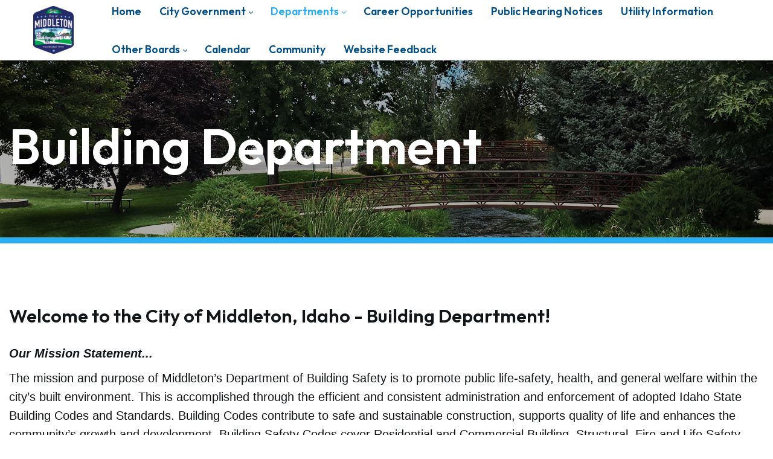

--- FILE ---
content_type: text/html; charset=utf-8
request_url: https://middleton.id.gov/Departments/Building
body_size: 26492
content:
<!DOCTYPE html>
<html lang="en-US">
<head id="Head"><meta content="text/html; charset=UTF-8" http-equiv="Content-Type">
<!-- Google Tag Manager -->
<script>(function(w,d,s,l,i){w[l]=w[l]||[];w[l].push({'gtm.start':
new Date().getTime(),event:'gtm.js'});var f=d.getElementsByTagName(s)[0],
j=d.createElement(s),dl=l!='dataLayer'?'&l='+l:'';j.async=true;j.src=
'https://www.googletagmanager.com/gtm.js?id='+i+dl;f.parentNode.insertBefore(j,f);
})(window,document,'script','dataLayer','GTM-NRLLH443');</script>
<!-- End Google Tag Manager -->
<!-- Google tag (gtag.js) -->
<script async="" src="https://www.googletagmanager.com/gtag/js?id=G-KFFMC80QKV"></script>
<script>
  window.dataLayer = window.dataLayer || [];
  function gtag(){dataLayer.push(arguments);}
  gtag('js', new Date());

  gtag('config', 'G-KFFMC80QKV');
</script>
<script type="module" src="/Portals/0/Scripts/event-calendar.js" defer=""></script>
<script type="module" src="/Portals/0/Scripts/event-calendar-page.js?v=6" defer=""></script>
<script src="/Portals/0/Scripts/analytics.js"></script>
<title>
	City of Middleton > Departments > Building
</title><meta id="MetaRobots" name="robots" content="INDEX, FOLLOW">
<style id="ContentBuilder-PageGlobalCSS" type="text/css">
#Body .pt-5{padding-top:5px;}
#Body .mr-10{margin-right:10px;}
#Body .mb-20{margin-bottom:20px;}
#Body .pb-10{padding-bottom:10px;}
#Body .mb-0{margin-bottom:0px;}
.is-box { position: relative;display: flex;justify-content: center;align-items: center;}
#Body .text-center{ text-align: center;}
#Body .text-left{ text-align: left;}
#Body .text-right{ text-align: right;}
.height-40 {height:40px;}
.height-20 {height:20px;}
.d-wrapper>div.is-section-auto.is-section {height: auto;}.d-wrapper>div.is-section-auto.is-section  .swiper-slide{height: auto;}
.clearfix::after {display: block;clear: both;content: ""}
#Body .mb-15{margin-bottom:15px;}
.d-flex{display: flex !important;}
.flex-column{flex-direction:column!important;}
.justify-content-center{ justify-content:center!important;}
.align-items-center{ align-items: center!important;}
.align-items-start{ align-items: flex-start!important;}
.height-60 {height:40px;}
@media(min-width:576px) {
.col-sm-12{flex: 0 0 100%;max-width: 100%;}
.col-sm-3{flex: 0 0 25%;max-width: 25%;}
.col-sm-9{flex: 0 0 75%;max-width: 75%;}
.col-sm-4{flex: 0 0 33.333333333333336%;max-width: 33.333333333333336%;}
.col-sm-8{flex: 0 0 66.66666666666667%;max-width: 66.66666666666667%;}
.col-sm-5{flex: 0 0 41.66666666666667%;max-width: 41.66666666666667%;}
.col-sm-7{flex: 0 0 58.333333333333336%;max-width: 58.333333333333336%;}
.col-sm-6{flex: 0 0 50%;max-width: 50%;}
.col-sm-2{flex: 0 0 16.666666666666668%;max-width: 16.666666666666668%;}
}
@media(min-width:768px) {
.col-md-12{flex: 0 0 100%;max-width: 100%;}
.height-40 {height:40px;}
.col-md-8{flex: 0 0 66.66666666666667%;max-width: 66.66666666666667%;}
.col-md-4{flex: 0 0 33.333333333333336%;max-width: 33.333333333333336%;}
.col-md-3{flex: 0 0 25%;max-width: 25%;}
.col-md-9{flex: 0 0 75%;max-width: 75%;}
.col-md-6{flex: 0 0 50%;max-width: 50%;}
.height-60 {height:60px;}
}
</style><link href="/Resources/Shared/stylesheets/dnndefault/7.0.0/default.css?cdv=334" type="text/css" rel="stylesheet"><link href="/Portals/_default/Skins/obvio/resource/vendor/bootstrap/bootstrap.lite.css?cdv=334" type="text/css" rel="stylesheet"><link href="/Portals/_default/Skins/obvio/resource/css/header.css?cdv=334" type="text/css" rel="stylesheet"><link href="/Portals/_default/Skins/obvio/resource/css/theme.css?cdv=334" type="text/css" rel="stylesheet"><link href="/Portals/_default/Skins/obvio/resource/header/megamenu/megamenu.css?cdv=334" type="text/css" rel="stylesheet"><link href="/Portals/_default/Skins/obvio/Layouts/0/LayoutDB.Header.default.css?cdv=334" type="text/css" rel="stylesheet"><link href="/Portals/_default/Skins/obvio/Layouts/0/LayoutDB.Content.default.css?cdv=334" type="text/css" rel="stylesheet"><link href="/Portals/_default/Skins/obvio/skin.css?cdv=334" type="text/css" rel="stylesheet"><link href="/Portals/_default/Skins/obvio/global-0.css?cdv=334" type="text/css" rel="stylesheet"><link href="/Portals/_default/containers/obvio/container.css?cdv=334" type="text/css" rel="stylesheet"><link href="/Portals/0/portal.css?cdv=334" type="text/css" rel="stylesheet"><link href="https://fonts.googleapis.com/css?family=Montserrat:300,regular,500,600,700|Outfit:300,regular,500,600,700,800&amp;display=swap&amp;subset=&amp;cdv=334" type="text/css" rel="stylesheet"><link href="/Portals/_default/Skins/obvio/Resource/vendor/content-builder/box/box.css?cdv=334" type="text/css" rel="stylesheet"><link href="/Portals/_default/Skins/obvio/resource/header/mobilemenu/mobilemenu.css?cdv=334" media="none" title="all" onload="this.media=this.title" type="text/css" rel="stylesheet"><script src="/Resources/libraries/jQuery/03_07_01/jquery.js?cdv=334" type="text/javascript"></script><script src="/Resources/libraries/jQuery-Migrate/03_04_01/jquery-migrate.js?cdv=334" type="text/javascript"></script><script src="/Resources/libraries/jQuery-UI/01_13_03/jquery-ui.min.js?cdv=334" type="text/javascript"></script><style id="ContentBuilder399-CodeCSS" type="text/css"></style><link rel='icon' href='/Portals/0/favicon.ico?ver=_tzZk9XSUe8KljfT0BrfVA%3d%3d' type='image/x-icon'>     
        
			    <script type="text/javascript">
			      var _gaq = _gaq || [];
			      _gaq.push(['_setAccount', 'UA-83805642-1']);
			      _gaq.push(['_trackPageview']);
			      
			 
			      (function() {
				    var ga = document.createElement('script'); ga.type = 'text/javascript'; ga.async = true;
				    ga.src = ('https:' == document.location.protocol ? 'https://' : 'http://') + 'stats.g.doubleclick.net/dc.js';
				    var s = document.getElementsByTagName('script')[0]; s.parentNode.insertBefore(ga, s);
			      })();
			    </script>
        
		  <meta name="viewport" content="width=device-width, initial-scale=1"><meta http-equiv="X-UA-Compatible" content="IE=edge"><meta name="format-detection" content="telephone=no"></head>
<body id="Body">
<!-- Google Tag Manager (noscript) -->
<noscript><iframe src="https://www.googletagmanager.com/ns.html?id=GTM-NRLLH443" height="0" width="0" style="display:none;visibility:hidden"></iframe></noscript>
  <!-- End Google Tag Manager (noscript) -->
    <form method="post" action="/Departments/Building" id="Form" enctype="multipart/form-data">
<div class="aspNetHidden">
<input type="hidden" name="__EVENTTARGET" id="__EVENTTARGET" value="">
<input type="hidden" name="__EVENTARGUMENT" id="__EVENTARGUMENT" value="">
<input type="hidden" name="__VIEWSTATE" id="__VIEWSTATE" value="/U8G3qad0s/hFgKgOxzP1n8aIXkOCjv6W2IcdFGknoeIOiGHkQ/jno8MqBBYrZRVs99vaz6FE6KXEZZZ96oSdTOPva9xC14D/aRzQzaem/DEqtPPBhd+iGdMp97VlcURPXHnZNBNPYlY4OSyJEaU9wXaLe3O4WYXPQOVwjnxznJL5bS4u/5ThlN0dhVtLOGEbp0y/cEb9J14LWnVUda21IdnjtbjqqPDUveIe/TlriDw15v4CrYv385RqAdYnwAvcc3K2yx/BBCBBjNmOncSUmpX2nX8c55TqDyllKEDM0yUd7+OoX+E5TrfIKwp6jD5/UkT+br4TrgTPHJrfR4335aOJzAe/[base64]/mS18OpJ9k+iOyo+JoG/XrtF+LRt43gHs2ACZWUxY93R+GeySlPY4+Uq2o6tydljODBqjqqHrcOPDz6J+8Q6t4FPYF/9BT7YzHSpDtpbOPpu105QuEZtTNi8EFq/5BU4AtuwC7CwnMMSBlVPVrEBdGbLNrngdjVtGhK7orL8BOH6eRz7fpd31v9BtLxIxFmRzoJZUyooggIKogit8hZGVxYRe5S2lscykyHUdTACbAQ0z6iOPH1sFuFXV7+r0unFQAdXZZKoEwjJkTPD7r+obKJBSWjCgp5rjbE5fkIKZGHdyJgwwyBR2J/0LMrEXE/UT0X5YgFVqZvPiu5PrZiGt+Fs/Lt1TdeE7eL9ZAXZ3r+NKXgIOFQqaGEM5oz+R0zXcRRVK7gciDyXVlbVEMOl+NQ4V3NWkIYyriKiEV1jSPhIZD0gSsj3EXKu69PnEDMR1of33aR/FitF59v4N4QnVjMA+2JUSrWJBUyctoqkzVykPutdgixrb9eRxHLyhKW2dqz9eQ0/IU4W6M/qfbTr3RL5Ye11gWWOaAcDwLfQ3AUs3JiHVbbEFBAcP1/5YDbzAuiXzv3h+oUrozztmwT4ET936AfGCjkFQXeQ1pYxTn3raMc97OViAxfYQj/tBNvIScJdhF5BDEU8sApUvUK//lOcRWZzkN7l+jdF+q0MTNwuHo1dUdXnYI56RBedOSvjz5A9VVsT2OTIWM4SvyNs44/Chi+5/2P6JzlPNg06ggCwsvdIJWIWTMzLkBoC7Io6zrvsyYi6J04fFljVNPV+Vhdhxs3hK0yPir2+0ScYsfNmsjHgKwO9Uce6UnwDe+G2CXuMG/kaszGyl+swNKkHMLgIhBciMY2a+/ovApPJyi6GeWb5T0PjDNgk1+gTkdc9u8CxLWlzYxlG3O4G/02qnK3ABStwEdcJbkA4lC1OhAznPX6VsYomW0Yv4+rYN8aNci4EH/8MiUdnKNlr/k/S1ETVPjzt3Wwpqd4HLuhQT7FDlmmB1f1nuFtw3dRW3l5zgJEiQNbJmLjDHXjANjEXGRMLXmS339E9vgOQvFB/WyGG6pXE3fMbdhsqxhVyuD5PsrXbb2pOl5iH7lR/UG2L/mMLlIIpu5zaXBCtcYzkMT2Npaq9/py5y2JJL8so30QwrWqKFHv6n/F9CQ0OLE3oCrlb2zHqVKB29NxovoWphGTDc8I0wyeRP+1xw/SIOPOKnpSoycwtTWD6NFENvVLPVXbBwnqpf6zCItjtLZE32TbZxc/+k9gGzvPUCdNrNmG0tsfusCt84bqiQ/WIJm4xqPLQu6XT1CsSVu2H8VFGBuXY4W4DisvjEdqc4brQtWIWAMMAVZCXR3vW2ykp47BpJc/B89OFJ5ogg3If/ie5OZKUzZOCHBgFE5K+kR53iUT2OYJYmpjx6cy6MLRWRtrD8t+iJtM+NGKZpo3hKnGmHuv0lW4qB+mW56AyfSPmnOjz6W+BFdl+DEXTujKzmRfdDz+QBvv0AaZYR8fEgQycCYgmtf8HBg5L8LiwO9zNhLfUIIG5P6KZkyXdk2IkvPOpkL/cITbHPmR/[base64]/yFkZN+L5V96eI0HReaVegPuM984eeDBzeeX6GjtfCts1BBZxgwp92YgzgLPViiFoVUrX6WtsFc0oQ0zi/[base64]/N0Oh8kXamGAbtfcNkdM4sZF9iYj74ynGGshhLjmwh2Z1/TC/giT4jvuzR4qSGL4VAzYkApDfS3GHpt45pD5QgfybQlc+jNYx2iYEFk1KryythBShJ0MM7j/UfEgJEpoPy33TRhcxfEd3/CgXZVy5NBMBTtTr3h41fIRAlcPuehvXX+Z/Wz/VIVXIIsT0VdJITzIVQDQfsV+kzzx8fmG+2/czzXFegbpMv4CICb/[base64]/U/hPdDuej3AoKFozAKztzFpYcQD43KM+U9/jVlZc7HTYfeantLWgNeQbUs5ampCpwB9a/+Bq1dphouV+f94HwYAs0vY5jWbreXCQbe7dj/D+6rRysYeRbwofYYozaJrpREUWq23R0ymFh7Ts9E+0zbE3thanJ10ADof1bh6ar/BhaYV5UGPpVKU/z3UdPl57co/sSb9k5euFmlJCvey24MN1T/wlqm2K1naHnTDm1bHtV57AFdYvBnTTdo54k/S4Vvjw/6EiAk1asnwRDF4jGioR0lyKAh1HBQfZdYftoVarqORfF8b+6wLOLzsxIV28ynRLVcxVM1H3j39DxPDJgjJDJ4UchWwLQN5Wk//HultH3pJHQP5uS/Xql8m1f95kEJcrhpGYbbXmFJ7m2REIh2lo2/tno0oJzFHgsN/WryGQXmTEKiE+QflhNXiFrzIjjT4AY23DDAYOLqe/[base64]/cMvqkNn3tSGlbGnZFbMbTSqzPSmaMG9pR+U5Kxvs5EegQBMKG9Fyzg5lz6gJzoJnkwKonH7pLwaOyx8Nt1KX4jFAF4913AsCGJ+cwuzvPNXSZN/ClWsuH99l8OKIAOtZQq1jdYNqSPWIicEDcggZJUCPWdMZFBO03BamH3a/B8FiasbtPQWVIYVXj6Uk1gLPFgD7JPFQqZuCRoXcYNa++fJKdTKFwUO5d4Jz3pyqn9QGOjjd+44qrn5RKi42LllCM62U1gp9IwEszL/fkhkzwu8xqUlQwk9fIfsxqNRcTrE89RkAoi/zQWSPdOY85Ukkl3snw2OyWTOMKSWN/KMK5ZAzjcya7q0TNJFPDRFSG1+WyqX/L2qmiKn0wT0CkfX/gx567g7Tif5RL9h8KeDyOtePT2/DzJXsZ19wIn4ZNKzJscnH3I0gPqLZbNzkHxqWwuisSQWhpocwGv0sNcdbvKwzlVFZfnOD8BlpG9Ee0TaluLhfL5+f98F36Ur5zdzgs/9gwy0Ni8Sr8gpWdJRQBhe8iyqqM+yLQUq8UVTGKy7JVEjHl0R/A63a5qeDzU486xuNquj1WGMxK+g272WJpedgL02aBMJ5ngcGaawfvNqH0ZxVTg2U0CTge6R8dfuZNS7ZEvW1IliVkIcLd1NOnwv48etEIPSP+PUHPCFlUxMqwFiEimEX2bwqinFez0ItrTGY3UQOJvwj2PZZqj+zPQ9W/fIHn/pYw6S0pqCKBTHVHXSIAAkqQ4V3GL08K571WtBNQOU+YhXkeBR3+ss1tbO2Bk/E+TzwE6IzhvsT/POPeEsQgnq8xv9alY0roiDoPJcFcQEiYL9SjE1ndK/Mdj4ilZZsHxGR9kggk8ke2JpD0CMNPbqPjmqMAnN8Z7quZKZaH1APF3Fbmlf6mrIFIQQ0t+5Jf6RA9D/DKhsBLxv63SATWHKf7CtnRwZuhEZPrxqTzlkyYHdWHFw/6l18lWyQXOJMh5mj5BiXdoTzMeH6nasUcpehprCaBeAfjfjcOgQqSVQItR9jvXZluZhsRsBAZEmc5T4mJ1x+h3oplVbzaCjAjH5i1kvH87fLqe67B9r1nUQe2IwCxwix2tFiMifVqPAKn9vg8GBYQNz/102ygEEXztba7rQTeeNWo6wDYhE53KRb0t1z2qFWBCvldntP8G9EvgvgMwwlFa/Go9YXbLpjx/Xq+CTImrDkAN4VhZZumIyZeVjZwFeOh5TvG4jDIT1fGTKmaqt3ftjRVSYePic1scrcCykKLrk/EiI4W88SDfU9J2htsaH2pIs0oMFOFht2b7P59nb/[base64]/EGolXXEzmbGzNNGyH+bCQeawhqAxbQETUyobUc9QN00G+/gnBBBNyeFqct/bi/ZXLUsuDDGXCGFPy6g232LzmrFxA+7iqNdMhyYUwX4c5q0eNfCKkvggAOXSKF35IoPlcxCqbrSB3U0quL5kJETmv3X7NSlPMrro95q32TAgDBq+fk1n8ygmFdLo0/yXrSJ/ErYVdbBV4E37pwEkvYmi16i9vr/D0Xu7CzIlK+l2nj3GvvhRzGoysa1iWHB3/8UDH96Us4NPk8LDeaycNqqL+aCBahcdPSXm0CkfnmGai5AqYL44tgPnXKsvo8ooL+2IIFsVoiuHjTYwc1K/0McKbOcnjEczUe3jN+JPhtMtli6ejuCqRNDzl0UGhHrksxHisqpuzJxqgg61o4DQ5heJkdvwsn1Jmk1XY/RlLC/KNqR3ajM9bi7MfmxNMcHLKwAc8sgm1+x+BxcXGIVPfucNs/Bsq05QTJ+AwtzoWgXzplNgKyLiNUzyP0RWSwdHCiI5b4LQby460S7KaKBl/NYlV3Ba5kFDPgE0tVjFOPqqkOR33wOSWSbDgph1XWtrqHwHLiDDdyPMYgyheKzdv51gX/z+vV5NA7IXA6vLqL4ADo9v7hzF280SnvNnvAKum4aUFA/P+6ykz5b27Xk9fLsMz1FB0KJ56931OyOz0Nhxw1R/LH2uFAv221tfNRKwiDMk8ij8gBZzL0wnwXxvfivDFzQSgV4THbrNGwPUvrnuLsaz4DCbRL0LNEzk2GyRiQzca97I6asKGNgNx5Sr3pvjbDCaGI/x8kJpHnB9PzI8p4w1JPCEv2rLFIHujotTWtNchiSDJktnlKv6THV+97/KNKkNSyiaXXW/s/gv87psqHFEF0XJrHD7ef3187EMEtCuHHJwma9zpQ/YY95TmTdnUMi92D7c7bi/2EXVqs0oIl4Yfvr5mvIgVadH8C65zNBgpqDnNlv9nM2DZ/4SQJb4Tm42KMZpZWPXRDY8y/k1HS8DAdyQhriS19jEQpvzSnLRcdZBI/nhILZi+GUpZwSOAJDqJuDD9RtJolWyRZtCuqT6Zz57oC3ppuE61QzQxmOO73nxLGHbAbhrtRWNkBpkJrfMAcDId5HipAWiPtJ5eCwMzTQ5Z46Ft5c7VFxbHiogEZvYm3ORwRA51zaeUC7Z2SwV6wNC3csZAfU5d1SEBCPWXuCalht4wU1KqR+xw3Kom99/skL8UJEhD7Qt1WWGxppUXAM6Dw1/XtleIbeLl1BNi6xCJ7sLhq2gZcBGt9R+f+3fOkxz5l9fz1v1vwnyn3kcLVIFqUb7t4q0JRiDcBDIIIA+HV63VTb1IFXyUSa0NSM1ZsymnEl/1er16DL7RLW44KoqMZlq3/76JYYPIrpBgw6jxk50beUNLuPkzvHEfgOXs0GE35lbffAQtqo5q0T+7p4Ohs75YBvzerHZ0miIPgGGPM1eDhM70o5eA5eGCK6K6OTCLsTEMyJ2tQlIKpYpnb64gAfutPY8z2PC9BemLqfwfBUFgrB08Ryhx07cA9KA8TyFH4UGC17C5GXLVk8/[base64]/o0SM3upADAOvsqAghSZUAuIMzPN2yLPXE4WZVmfyUJAxtU2J+0n9OKX0tIE3QlC43Gs3lABAFFDKaY4C23bepegl0ognNUgHFR+Y1U2wAprtkN5D9eaZW4ZKwHHO8H6IiGgHbQGZYqcBl7/woLljr+Vl/55W42EwwEu3N4aLWYXWjfjzQS7b5csRAtAZjjXDnwGmAyt5C3+OJMy2FklwzHkgRoWw+CWqxpImqceEoeepdbK4sPqLiM3lgoeZVhYTGqJvv94jYy+If0FrAPd180MFr2iFKlJ6R192dKAaW1qtZbqgq/gTh9uYWMyxLDyWY1uiulsxj6k2HfSuz1kJWWmTO6GoTYfCVTB9jMnHkyMT/xSXgCIr1s7i0YIwEnM/7r9L2JT/821CPIpmMAZJcjh6MLPyFKukhHjIfaxOPUH6WDPi6QfUay5Z5Fpe4aFEloXfAXf1rcIbm4QkDUqKp4ZAV40jA5p2JDCNhaDKSDAM7eVrMtLRqbAM5U4yt/ArKLQsVnBywj/BUJEJ/aPpDRGCF1ZFPpub9Y+Cw66/TklSxHePwKrHVI4bMrRQ2ebhBJYv0ZqY2Vfm5Bwst/Qw4u4F7hdamW14l8HefPxr5eYfw36twUUhp5S8eSdxrBzCEiForXasP/8u636a/ba+kWK6i5VaZzgi2Br7qN1AM0fujUWr211HZM1Z37DSjX5BxomMRwULtAYVhHDOfZehEbV4wTtuJHInvIBKE1rZViSevxZKQowe0xMj8GwfdYUSj9/kxOpQydfoDiB7IjwQmwANVGcE7E69anilPqSmAZR1+6mOWJgFiCR745FqI0uAnY4tXpjdK3dfFoYclnUNdMlPbXaqRBkAdXcjbpL0isFclpfhdHU+oCGh5ydv7++17TNHF3gz3u24ti/Ysp43XRpiLTahS3aHR6GKB8k6VMhefaW/[base64]/[base64]/bm7/dsosFQepGcb0p2zjKMbGRYgbM/CmAy+yri15oBURidOYVbivrjS7N73C3Lu/10JxL4GtDdc52hWoKB8pqe3KwnN+pe5LJXrpynjfoMnYKa9t9ftc3t5rj/6t8LMQY4k7q7Y0eVZqgSYbfdJrSHv20HMg3Hb5bKYd/[base64]/RpiAa1BNzMB4Pv88S771NZKITfHIPLSDCp84FhtIhuaPq4U2X4twvrl7M44sg+p0PGBpcf9AbBd1XPutodj9AirpA0HvdYcaqdJt4t+Xq6/bW3tOMAl2ycaWvwkxJE3008Se0tKWTiWX16VklA3uGWbA27BkhYb2j97ziLKdDMygddzeQGY3BkZxb+tpAgGBah/w+Z/Y5wH/o/PtNNgd4iOatDyUesCwjc10YIu8cIYimQc7+UJ2qeXgYQ8KVc0T+haNwmgxl+0IQ1rlHAxu57OpOW+3nd4/mnZtgweqD6yC/[base64]/Ae1kvZHru2WvkhjumMwfw4gcLyppG50PUsMAiQqeWCig9Y4HlDsp9I9kXzeCJ4IwzTNTiSK4wQxaMX9NqeR3G5JPI6h+3fUPX8rR0joeSF523pk5pquKiBf+EPT1V5r0CaXnVv1MUzMTkvpBWTCwxEqOfjwhjnbtaGyDHUPKSXgtHo8bqL/JbUc40D17tz2YGeS/UAAZqmhy6lRJgE19rpLM44F757fyLXJ+jMu/3WjvBniF58fG8vcWvjkHzZfSGmeLepiU5sEidugH9ACgROUOKcp+GJuohkPLYhcD9tJxlwiwjE/Bpy57SUwk21r0yR9oaPrcUSyxMcNlHC+2rPPfyUL+a8dt4iWq/yXHpHuQDyfhgpYbnBbeHl4sJ7/vAHRmVHXnyDk3Fjnk+hsGQ74FKxcVzIHuNCZhg+d8xvXJDtwGWUbuKyIev1tV9n0UjCCr2fo5p41zwpGXIcBuS3LGHtZaLrbR94z3rG4yH/IELACCGr9GKeJEwrH9nZGBluGRh9XskTYyBlC988A10N3PHDn0p4AfN7Be18y6c+BAMeqb2N8YJuqTagbt+coDGAo3GuY6YVLi9ROvNqEKdVb3dUqJhVg06sSjDGO7yx0XnKcD9TxwnheNyMI7dKeIu6c3zRJkaY/gosynQIkJtr8lLuu9W9kJOojcBee/aitqevX+lZMC8LRuJHBYr9vNLIM3QO/iCtFSxOh89lI8auT3yZSZ8LeOjSOxrzoVAHcc58r8EBwbcv6CqUZwWzim4LUlhh+KdOG6AgrUeapn6zQZwUW5QuUst6a06UQn4NZO2N28J/x8/khqjTSMyxX4BeMeDQfaNdz8/GDmUUi3foKi8R+vh17t3tBLu3Zc0y5etMDYwHR4jvDUQJr14NWCP8P7uZRz6hYvDGZplTXq0msbKGstDkh8mp4Si1Th96LsV24ypUnsNjDuTIK6g1luc9GeaTgLTyrqhrsGi/sZPfKcyiB0vqhpFf289UkjbwIk5Fspy5fyTmmmAQ4Ctc+buIflglFlxrJimzZThM4n8R8d5UEw93C0ZX/CDSlgTMuX0pGzXGloQKmgC76azb0UKkmgcWp+hfGofNqd7tdWngmuhWqWOOhWBAQAiZteyGnR3akrSADGO1+9kkMfPdEhPjrumraV1LA9P9YuNkvWggEOuqgReSJGUgO/8j+pc0hGzUnUSUyGwmr9g6g+Uk4wwULnXkVDoZQ8kKvuFP6/Q9yjVRXUhBOAwH1SmFZVhbm2GP+ErhmBuJ/LTc+soTPcZONNZxvsWIPXHQKDCPj0dQfKb/iFhVbdaeDKs2G9o5cm+VisGFIUK06rr27mgApi7Sesi34Z1bBdkwX+HdKXJ4XWM3D7dLk8VzwESEFuSMgT/MPcuTIYWj1fJGG/MMf22Wg+xwWG0PvJFduboYtcZiTDmIuIugbIlxNKcdI4se674gjggx8MJY9vE3M6LtTV6L7wQOwhYWdgvDhtTAMTpjyPuDCtxVtsCcO+Wzj5W6RTDJWt4O5Pw/C4f6LM379aaXdzvHqwW1cMSjXbDxPhT+VmpL6i1XI+VG/8ltH60nFAjsh7oLeRF5WF4zkO1EhT1VJ7ZliEj4rSxrAhHqPoN80XK8gCUHMn85/NIpigZN2EsAPdybtsJfFcmYW47CTQOdSM1jdreGrJe6JGOD2WRpdqplRdqJiZZSRzz+eTdeY4LU0nK0HhquKb2rNxFFRXM2HLNOfYYajrXLaWUulFuZ7EuDkx+mQqTllMVebPWGOozPf6qKfOZ88lAONjUP2XB200KniHIZagiInfJZ/BZsAJPseIRu+243woxmfRi4oBQsMLGKlocRvxPY2FgD8xnN7iBe2KRaIbaM4UFjtmr6mxUL1+gkOhfvmIkpnj3L1SmojoRMSlDaL9oAk4Kd8Vw6JK3kyumdpTxU9iohhfZnRaz0SbMvMDOnEndLbmzXO71UYS234bbKVayHk8Xq84gC/oJ3aRcwBl5D91kzh/qSt+BIi1ujyjAMOglrLaMCLTfUyEaWdVnLB5ZAdj6kpaP6p5bW6Tu+gW0PfGECn5a6oH4cyH0YiQV7ME8ba5hpVsHCXE3Mnsj9JfVwY8KfhsgW5LgYqP+I4XP75fb9pNNzr1OwQ5Cmqo4If6tAM20dkL+UQ99zRsIBhWxx5YgirsNdkOKlJ40XMgHvv/aNhNuZcucSjlD5o00qjX9Dx4GsDYahzaALPv1Ydvn3GPjAfafpQZbgd769BYwzc8YHec/rtol2+dM0RZh9NOc/Fxy/vm81zNHy5nbZcjPf6jsGpkX8Fqqpv87ba0f5UShRjs0nuw6a05ZHiXaS1Cl1LoaG6k3HtRj2r1fuMx/oS20LYZA5SLDCqTXJG6KqKaiAlUup48YSuaoO4ZmcUE+coLxcQ8e6Q/chXFc+lKV4Gpcj54xU/+IDshY6wH+n9/GUzba0d4w2Zedxumj9/R1eRyyPsYz0+yg1YPPY45JIylDve1e/m2BTzYAEpBbfTN3vkoIH/HHR1CE0pk8YevinoKbELfpKa92QdP9xk9/k8+HW5iw+4J5+hcRQVo1kGRRyFgYqaRcNebSvHTZZhKbglGCjkQY7Oiq9JukoESwPH1LjLg6VJQmNaxGVaxblPhmNZtijJpbvCZiEPx/sdoNU999LF9rko4Up4hVM0KjtfVKVDukFk0CgbSkzAgHVfYiwHpm3UpgFOYwJUluYAq+pCKnB400mTlkfBNUH6dFEFtjoGdPvQMkjq6+rD0/hfoI/epVnBr8JJiZfpDcHStNjgGpfNmvPBohONA/pAXOXykEWGkC0a2IKAc5xxFdMQJucesi2yxcirfJdyXR+ZXq4FS//[base64]/axYdf9B5CqXQYkuzr3AptPEjPZyU2mvFbmVXIbgWQKv43GpbHBj2aTr6cQqTa/[base64]/6Ldgd+xAhJWBhvCUA8nlK2sKP4PA9avpNTzVXmFYg8yeMaft1V1xOJc6NFcVpLC3QxN2gmRrg//FYEPCkpXkNBrUp78nCFlKW2AUAlpk9lez/4NaBX0YcdBB5VwBjnu7jNzKD2h1Skhfs3PTOvcOwBKbSmb1YsXC46AVemn9hifF68T8ychNrvbkSyuZUqj/xuMTNHUc0svcnO73s+yNDFfk4LjDKdinFTHeEE208x95dMBqNF3WINlsyZ1KlGUeFSPii9AN/0Ql/i2sYZGA1u07hRNQgzbnpcAqop8kFkA9nRE9lwTdSl1Mp+aIczX31dNmOZrBtYWpqn2gF/omrRJDv6v9zlq3vJdPX1S8sfgeu8IIceEMPUNUR29j7NB7Xi/M4G8sFJgOhWoku3YfM070JCd7QuzAtyFoecCjvTJO+D3k/qNU58bCjMooTjGlbbha/+wcxVpD7GMnZ8kRzE/IMYbvzfXEpN3KIbqmd+WrbYspP9o+HM9rsURP4PO4pxXFzX/cSnGzUs2NtznF5I7c9w/o4enVsIRZtQpEVKn+fmO3iDyxXnOY6ZehaI4axgdJqSFqh/njJgJprZUJ38L/sWPPJw6uRxe9brZn0kax/M3j6hud3UsCHyXUAp0V+/0Nd1DXFAyswdi3/C84ZXs86fsXkVyP/HXvTQU272DTd2ZE29Ay77uqYoNFIH9zmOvuslOtJfn0Yxydzd4NEcvp4pRG9MLklHafyCh369jVFXQlomfNy9DzM9xreEOdJq/vRBm79mk6gwEUrcEqtEsVYYIubxtQ6eUah7vRkdH4sDxg2Zq3U30JuA5a3sSF32oEs0PSYVa4aUaFLjuH5ghg8T/1FUlZ3wfqBG3epLUjlmmJ6dCNLGLYwnGyvZLP54lvw1a5zNxlM9Qc2cEnEPZZg18ojOJm2sJx2ifG8mGbddMg3xNh/tw89IiiVQELN8keptc6gYDYV+mRmpXmGlr865PmL0HYxDTQgrCKpS6chk6pO4Up6V2SxFkv05J6pLifHE1MYe6kwhkri6GTRSFwMvaKfVc5Uz0EUl8IYECzFCNC/pbwPVW50gk5n4TDYmOZ3s3lj0N+o1YPX0SWw5wCFzlnXSNeo/uz079BJ/9diDxaHv7CWPKv7g8K17vwE7fpPOOjUf1HlYEOKy+0HL//dbMua2JXK36gwGuedgF0aFmLoLdmaZOZTKVvdn67MYXVUpwFoYT7kNmLdcdG380MitkTgNrVxId0pv8PYr58GED8bt6fxUugm/zytV9W74oOS38extzvM3UvxgXz569sc/9dZ1VAsprmr0Uv+UHe4bhKWPYBthU+DXrpfXH4M4ajaF05elkQcno0C68Njm+anDrzAHFsLfNQ5I9awZTUtSvf7eSHNQAbBt1ktMLxa3j/ri4pMZSziPYUIYyVAma6abapuyHakxjI8g7uMdGNCopvCGE6fR4gqiEQ8Nb3WAtawr0+HuZCzw3zue1G7Xkyo+lO1aXb/c1hrtOpuUcCAP1jAekzc0DidIPp2LrSwtc+VNY5KJWleumJNXdYcHVxlYugNx5Zqgg6ObfYRuYZdpPDfQA87Cd+zNKtUZDaf4AvcQ02M4dMIak5ctZM+SlBMq1K9E+AYx0KhhFIpSc6feO3jXF84SN6lKDGSZ2l4q9WspOhrSMp7UXRSGlqZt8HRCzR/A6Ef7snY4RGxACPh05KllaOYti/[base64]/0JfuG95o82O5xHAllT7Os+JvEKMumxr+Hf3+xMHJrnXcjxhK03zrGqZNknlWhOxPlSO0UbSEHXyz3nzFl0TY27umJRM0AzCnLDgiMMZ4boXvzC7P6RhrmH5AS0n4oXDYebHH3equ0EiqozsrxwdCb9nefDahjxd4yy1Zmd/MlU6KYuWvUDgDcHOUMsf+7ApsSAFPLk6JggPZDSHAY0uyeXpjc1ePY5FNeXo54wLfppEpjGbx8oS2k2a6tE+fSdysNfnsxlZ3kMJgbqkBQtRgXryUiOtOcejZye7GnJsx+mO75yABcsQR16Tum/e+oSw/a5V67Wf2nlb6hrTpk7qX1qT/Bva90rRZcfF7HXWvbmDTPxOGzv3TeZHosHBFvwo/jsvb6gxxv3RUdI1hcjht+5CvA9cP4OAzQuWigGXmum6pIGov88m5PSje85dj5InJRKm9IhCtbrXRtfW2lgMxKfwdVmEE9TUmpaadxItItm/ZC745FBckk8X/w0vxSL0PRUbirgUXrTljg8F+l3VchzG8w7XSHD7eMo8f2RxUIUbGcW9PG7/i5r8JVN+Dww7/05ffdHOkaLCBUmTk0zX2bv5WnngI4FBsIaE7Tu7Hnt8Ek5egP1JZ6TugQLlwq8+OBQOla3jfaTmcRTVbL0SBRQvkfiLsdoLcqKYa6BDZ/IIt99izKzss/W9jBhplDAaaHwWPGTRfi5L+BpMkM0c/zSr03QdZLA6ay/[base64]/XUeM364TLOiPv8/D1kDV/[base64]/hh0w22krx9mnZOtKp9H8P3FsmDkkN08lGYulBcT2feSdJ8XW3Lb2wMOSol7jLiPwZdQahmxizKRBU15893zwlYS36DkCRXFjmSEdwAwrTwmeVF90InRTwATf+gR1Dio51tegfS6XhG/L0f1Cdx9VJh8+mqtJPFryuBQh0wnm8Y1X2v/cRIjpJUEvE3QohP56Rkvpdp2fCcjF8muVAFzWsFdjvaK7+yQYtZequHmslBcYyBtUVP3oR8QUq9ilYX7fuEBjOxe2ACHZcrG44tMN2d4g7r9drNLoSfTFNZogwCx2NG1xh/[base64]/dMr43MZSaeSs8VdN9p14E1CGQ/5GDjmiCm0ASeWx+jzb2+FPA1chPl6GQL45tNQBA4sfyIJNm8Xj60ousSdVSgQc+JcMOJ0LFXjWeGYclwmw9Ikt+Xo7W5OszbPArNnm3Ct/GXkKXLNz4qj4HcoMY80TZ85HJLNGPeM5km7BcxP6Wr3nJ0dS0Aed87/[base64]/IK62g/[base64]/Jq6Zx7yR7PE6OGR9AZS8hHSoSQJfE6oUFC+rAz5wu3z4nh6CN4SRgRB8kDoP3EAXKJH636aG++39JbwlnuKUFd4wBMz4+1uiP7+vNI7rZgLbuDgqsD91LXdoflcZPHLEomgPnWRviA8CuxR9oaa68KOkbprx+ChgPs/92a0Yg3lrI=">
</div>

<script type="text/javascript">
//<![CDATA[
var theForm = document.forms['Form'];
if (!theForm) {
    theForm = document.Form;
}
function __doPostBack(eventTarget, eventArgument) {
    if (!theForm.onsubmit || (theForm.onsubmit() != false)) {
        theForm.__EVENTTARGET.value = eventTarget;
        theForm.__EVENTARGUMENT.value = eventArgument;
        theForm.submit();
    }
}
//]]>
</script>


<script src="/WebResource.axd?d=pynGkmcFUV0S8IEMVZAni_djWjPPOx-hgbDZPVBWeMTHDcGZld5llN5BrwU1&amp;t=638901361900000000" type="text/javascript"></script>


<script src="/ScriptResource.axd?d=NJmAwtEo3IqYhXAkkTm47inihyD6emQyBqA1MnxKLiBUYGdkEhw9b_SMUd_rLKM97L4ip_b4BtVa6DtNFY2hAunBVp2M-Hc0JmhdxAhK1PnS6zONfWl2r0cQwTe_96GgaywL6g2&amp;t=5c0e0825" type="text/javascript"></script>
<script src="/ScriptResource.axd?d=dwY9oWetJoIOJhohwmzMxjXmmgmButIhcT6JA1EDH7lSkazrBwRAHPPbykHL3zRxWWslx9gPWAlBMVsS1c9OZTTamBk2_2cOlXpRfSXr3fPAeZ4lH9d6p25j64cplaxDm96UOoM4LxUahKVL0&amp;t=5c0e0825" type="text/javascript"></script>
<div class="aspNetHidden">

	<input type="hidden" name="__VIEWSTATEGENERATOR" id="__VIEWSTATEGENERATOR" value="CA0B0334">
	<input type="hidden" name="__VIEWSTATEENCRYPTED" id="__VIEWSTATEENCRYPTED" value="">
	<input type="hidden" name="__EVENTVALIDATION" id="__EVENTVALIDATION" value="kJtrjn0JOIKe/MKZoJPasYNw7p2vkqqr00NU4JYQOxPVoEmnf5vA/TtzuFo7Z5wNJM4Dia3iU0IZg3B8RXFztaVNVhjbgCo7beHlwVHwAliJGOIO">
</div><script src="/js/dnn.modalpopup.js?cdv=334" type="text/javascript"></script><script src="/Portals/_default/Skins/obvio/Resource/vendor/content-builder/box/box.js?cdv=334" type="text/javascript"></script><script src="/js/dnncore.js?cdv=334" type="text/javascript"></script>
<script type="text/javascript">
//<![CDATA[
Sys.WebForms.PageRequestManager._initialize('ScriptManager', 'Form', [], [], [], 90, '');
//]]>
</script>

        
        
        


 <script type="text/javascript">
var GetWebpConvertServiceUrl = '/DesktopModules/DNNGo_ThemePluginPro/Resource_Service.aspx?Token=ServiceWebpConvert&PortalId=0&TabId=43&ModuleId=';
</script>












 
 
<!--Layout-->
<!--CDF(Css|/Portals/_default/Skins/obvio/Layouts/0/LayoutDB.Header.default.css?cdv=334|DnnPageHeaderProvider|10)-->

<!--CDF(Css|/Portals/_default/Skins/obvio/Layouts/0/LayoutDB.Content.default.css?cdv=334|DnnPageHeaderProvider|10)-->


<!--bootstrap-->
<!--CDF(Css|/Portals/_default/Skins/obvio/resource/vendor/bootstrap/bootstrap.lite.css?cdv=334|DnnPageHeaderProvider|9)-->



<!--CDF(Css|/Portals/_default/Skins/obvio/resource/css/header.css?cdv=334|DnnPageHeaderProvider|9)--> 

 
<!--CDF(Css|/Portals/_default/Skins/obvio/resource/css/theme.css?cdv=334|DnnPageHeaderProvider|9)-->
<!--CDF(Css|/Portals/_default/Skins/obvio/global-0.css?cdv=334|DnnPageHeaderProvider|18)-->

     
<nav id="skip-menu" role="navigation" aria-label="Skip Content Menu"><ul><li class="menulink"><a href="#main-menu">Main Menu</a></li></ul></nav>

<div class="dng-main mm-page mm-slideout Wide" id="mm-content-box">
  <div id="dng-wrapper"> 

        
    
    

    
    
    
                <div class="header-replace "><header class="header_bg header-wrap header-default floating-nav floating-nav-sticky"><div id="megamenuWidthBox" class="container"></div>  <div class="header-center-bg header-spacing header-bg-box" data-height="100 " id="headerrow-251350"><div class="container"><div class="header-center header-container-box"> <div class="header-area header-vertical area-left text-center" style="width:155px" id="column-659730"><div class="header-content-wrap"> <div class="logo" id="logo841684"><a href="https://middleton.id.gov/" title="City of Middleton"><img src="/Portals/0/Images/CoM_Logo_ 2.png" class="contrast-floating-logo" alt="City of Middleton"><img src="/Portals/0/Images/CoM_Logo_ 2.png" class="header-logo floating-header-logo" alt="City of Middleton"></a></div></div></div> <div class="header-area header-vertical area-center text-center" id="column-454456"><div class="header-content-wrap"> </div></div> <div class="header-area header-horizontal area-right" id="column-250075"><div class="header-content-wrap"> <nav class="nav-bar" id="main-menu" tabindex="-1" aria-label="Primary menu"><div id="dng-megamenu365931" data-clickdisplay="true" data-masklayer="true" data-maskbg="rgba(0,0,0,0.7)" class="dng-megamenu hoverstyle_5 flyout-shadow mega-shadow">
    <div class="dnngo_gomenu" id="dnngo_megamenubf5618e8ba">
      
         <ul class="primary_structure">
 <li class=" ">
<a href="https://middleton.id.gov/"><span>Home</span></a>
</li>
 <li class="dir ">
<a href="javascript:;"><span>City Government</span></a>
 <div class="dnngo_menuslide">
 <ul class="dnngo_slide_menu ">
 <li class=" ">
<a href="https://middleton.id.gov/city-government/elected-officials"><span>Elected Officials</span></a>
</li>
 <li class=" ">
<a href="https://middleton.id.gov/city-government/boards-commissions"><span>Boards & Commissions</span></a>
</li>
 <li class=" ">
<a href="https://middleton.id.gov/city-government/transparency"><span>Transparency</span></a>
</li>
 <li class=" ">
<a href="https://middleton.id.gov/city-government/emergency-preparedness"><span>Emergency Preparedness</span></a>
</li>
 <li class=" ">
<a href="https://codelibrary.amlegal.com/codes/middletonid/latest/overview" target="_blank"><span>City Code</span></a>
</li>
 <li class=" ">
<a href="/Portals/0/Files/Records%20Request%20Form%20-%20Use%20this%20one.pdf?ver=2024-02-15-161609-550" target="_blank"><span>Middleton Police Department Public Records Request Form</span></a>
</li>
 <li class=" ">
<a href="/Portals/0/Files/PublicsWorksDocs/23-11-15%20Middleton%20Supplement%20to%20the%20ISPWC.pdf?ver=2023-11-17-182940-030" target="_blank"><span>Middleton Supplement ISPWC</span></a>
</li>
 <li class=" ">
<a href="/LinkClick.aspx?fileticket=eaJ4v0rtXKA%3d&tabid=52&portalid=0" target="_blank"><span>City Organization Chart</span></a>
</li>
 <li class=" ">
<a href="/Portals/0/Files/Government/Title%20VI%20Plan%20-%202013.pdf?ver=2024-01-18-183436-347" target="_blank"><span>Title VI</span></a>
</li>
 <li class=" ">
<a href="/Portals/0/Files/Public%20Records%20Request%209.2024%20Fillable%20-%20Final-MH.pdf?ver=2024-09-04-093417-430" target="_blank"><span>Public Records Request</span></a>
</li>
 <li class=" ">
<a href="/LinkClick.aspx?fileticket=-ovrvjzilQo%3d&tabid=55&portalid=0" target="_blank"><span>Fee Schedule</span></a>
</li>
</ul>
</div>
</li>
 <li class="dir current">
<a href="javascript:;"><span>Departments</span></a>
 <div class="dnngo_menuslide">
 <ul class="dnngo_slide_menu ">
 <li class=" subcurrent">
<a href="https://middleton.id.gov/departments/building"><span>Building</span></a>
</li>
 <li class=" ">
<a href="https://middleton.id.gov/departments/city-council"><span>City Council</span></a>
</li>
 <li class=" ">
<a href="https://middleton.id.gov/departments/police"><span>Police</span></a>
</li>
 <li class=" ">
<a href="https://middleton.id.gov/departments/parks-pathways"><span>Parks & Pathways</span></a>
</li>
 <li class=" ">
<a href="https://middleton.id.gov/departments/public-works"><span>Public Works</span></a>
</li>
 <li class=" ">
<a href="https://middleton.id.gov/departments/planning-zoning"><span>Planning & Zoning</span></a>
</li>
 <li class=" ">
<a href="https://mymidlib.org/" target="_blank"><span>Library</span></a>
</li>
 <li class=" ">
<a href="https://middleton.id.gov/departments/finance"><span>Finance</span></a>
</li>
</ul>
</div>
</li>
 <li class=" ">
<a href="https://middleton.id.gov/career-opportunities"><span>Career Opportunities</span></a>
</li>
 <li class=" ">
<a href="https://middleton.id.gov/public-hearing-notices"><span>Public Hearing Notices</span></a>
</li>
 <li class=" ">
<a href="https://middleton.id.gov/utility-information"><span>Utility Information</span></a>
</li>
 <li class="dir ">
<a href="javascript:;"><span>Other Boards</span></a>
 <div class="dnngo_menuslide">
 <ul class="dnngo_slide_menu ">
 <li class=" ">
<a href="https://middleton.id.gov/other-boards/urban-renewal"><span>Urban Renewal</span></a>
</li>
 <li class=" ">
<a href="https://middleton.id.gov/other-boards/local-improvement-district"><span>Local Improvement District</span></a>
</li>
 <li class=" ">
<a href="https://middleton.id.gov/other-boards/impact-fee-advisory-board"><span>Impact Fee Advisory Board</span></a>
</li>
</ul>
</div>
</li>
 <li class=" ">
<a href="https://middleton.id.gov/calendar"><span>Calendar</span></a>
</li>
 <li class=" ">
<a href="https://middleton.id.gov/community"><span>Community</span></a>
</li>
 <li class=" ">
<a href="https://middleton.id.gov/website-feedback"><span>Website Feedback</span></a>
</li>
</ul>

      
    </div> 
    
    
<script type="text/javascript">
    jQuery(document).ready(function ($) {
        $("#dnngo_megamenubf5618e8ba").dnngomegamenu({
            slide_speed: 200,
            delay_disappear: 500,
            popUp: "vertical",//level
			delay_show:150,
			direction:"ltr",//rtl ltr
			megamenuwidth:"box",//full box
			WidthBoxClassName:"#megamenuWidthBox"
        });
    });


	jQuery(document).ready(function () {
		jQuery("#dnngo_megamenubf5618e8ba").has("ul").find(".dir > a").attr("aria-haspopup", "true");
	}); 

</script></div></nav>
	<!--CDF(Css|/Portals/_default/Skins/obvio/resource/header/megamenu/megamenu.css?cdv=334|DnnPageHeaderProvider|9)--><!--CDF(Javascript|/Portals/_default/Skins/obvio/resource/header/megamenu/megamenu.js?cdv=334|DnnFormBottomProvider|9)--><div class="dngTextBox"><!--<a href="/contact-us" class="btn-third" title="Contact Us">contact us</a>--></div></div></div> </div></div></div>  </header></div><div class="mobile-header-replace"><header class="mobile-header floating-nav">  <div class="header-mobile-bg mobile-header-shadow" id="mobileheader-639685"><div class="header-mobile"> <div class="header-area header-horizontal area-left text-left" id="column-615625"><div class="header-content-wrap"> <div class="logo" id="logo161097"><a href="https://middleton.id.gov/" title="City of Middleton"><img src="/Portals/0/Images/CoM_Logo_ 2.png" class="header-logo floating-header-logo" alt="City of Middleton"></a></div></div></div> <div class="header-area header-horizontal area-center" id="column-946586"><div class="header-content-wrap"> </div></div> <div class="header-area header-horizontal area-right text-right" id="column-62191"><div class="header-content-wrap"> <button type="button" aria-label="Toggle navigation" title="Toggle navigation" class="mobile-menu-icon" aria-expanded="false" id="mobilemenu-button-11098" aria-controls="mobilemenu11098"><span class="dg-menu-anime"><span></span></span></button>
	<div class="mobilemenu-main" role="dialog" id="mobilemenu11098" data-title="Menu" data-opensubmenu="Toggle" aria-labelledby="mobilemenu-button-11098">
 	<button type="button" class="mobileclose" aria-label="Close navigation" title="Close navigation"></button>
	<div class="m-menu">
	
<div id="gomenud4393fd8a4" class="gomenu ">
    <ul class=""><li class="   first-item Item-1"><a href="https://middleton.id.gov/"><span>Home</span></a></li><li class="dir   Item-2"><a href="javascript:;"><span>City Government</span></a><ul><li class="   first-item SunItem-1"><a href="https://middleton.id.gov/city-government/elected-officials"><span>Elected Officials</span></a></li><li class="   SunItem-2"><a href="https://middleton.id.gov/city-government/boards-commissions"><span>Boards & Commissions</span></a></li><li class="   SunItem-3"><a href="https://middleton.id.gov/city-government/transparency"><span>Transparency</span></a></li><li class="   SunItem-4"><a href="https://middleton.id.gov/city-government/emergency-preparedness"><span>Emergency Preparedness</span></a></li><li class="   SunItem-5"><a href="https://codelibrary.amlegal.com/codes/middletonid/latest/overview" target="_blank"><span>City Code</span></a></li><li class="   SunItem-6"><a href="/Portals/0/Files/Records%20Request%20Form%20-%20Use%20this%20one.pdf?ver=2024-02-15-161609-550" target="_blank"><span>Middleton Police Department Public Records Request Form</span></a></li><li class="   SunItem-7"><a href="/Portals/0/Files/PublicsWorksDocs/23-11-15%20Middleton%20Supplement%20to%20the%20ISPWC.pdf?ver=2023-11-17-182940-030" target="_blank"><span>Middleton Supplement ISPWC</span></a></li><li class="   SunItem-8"><a href="/LinkClick.aspx?fileticket=eaJ4v0rtXKA%3d&tabid=52&portalid=0" target="_blank"><span>City Organization Chart</span></a></li><li class="   SunItem-9"><a href="/Portals/0/Files/Government/Title%20VI%20Plan%20-%202013.pdf?ver=2024-01-18-183436-347" target="_blank"><span>Title VI</span></a></li><li class="   SunItem-10"><a href="/Portals/0/Files/Public%20Records%20Request%209.2024%20Fillable%20-%20Final-MH.pdf?ver=2024-09-04-093417-430" target="_blank"><span>Public Records Request</span></a></li><li class="   last-item SunItem-11"><a href="/LinkClick.aspx?fileticket=-ovrvjzilQo%3d&tabid=55&portalid=0" target="_blank"><span>Fee Schedule</span></a></li></ul></li><li class="dir current  Item-3"><a href="javascript:;"><span>Departments</span></a><ul><li class=" subcurrent  first-item SunItem-1"><a href="https://middleton.id.gov/departments/building" class="acurrent"><span>Building</span></a></li><li class="   SunItem-2"><a href="https://middleton.id.gov/departments/city-council"><span>City Council</span></a></li><li class="   SunItem-3"><a href="https://middleton.id.gov/departments/police"><span>Police</span></a></li><li class="   SunItem-4"><a href="https://middleton.id.gov/departments/parks-pathways"><span>Parks & Pathways</span></a></li><li class="   SunItem-5"><a href="https://middleton.id.gov/departments/public-works"><span>Public Works</span></a></li><li class="   SunItem-6"><a href="https://middleton.id.gov/departments/planning-zoning"><span>Planning & Zoning</span></a></li><li class="   SunItem-7"><a href="https://mymidlib.org/" target="_blank"><span>Library</span></a></li><li class="   last-item SunItem-8"><a href="https://middleton.id.gov/departments/finance"><span>Finance</span></a></li></ul></li><li class="   Item-4"><a href="https://middleton.id.gov/career-opportunities"><span>Career Opportunities</span></a></li><li class="   Item-5"><a href="https://middleton.id.gov/public-hearing-notices"><span>Public Hearing Notices</span></a></li><li class="   Item-6"><a href="https://middleton.id.gov/utility-information"><span>Utility Information</span></a></li><li class="dir   Item-7"><a href="javascript:;"><span>Other Boards</span></a><ul><li class="   first-item SunItem-1"><a href="https://middleton.id.gov/other-boards/urban-renewal"><span>Urban Renewal</span></a></li><li class="   SunItem-2"><a href="https://middleton.id.gov/other-boards/local-improvement-district"><span>Local Improvement District</span></a></li><li class="   last-item SunItem-3"><a href="https://middleton.id.gov/other-boards/impact-fee-advisory-board"><span>Impact Fee Advisory Board</span></a></li></ul></li><li class="   Item-8"><a href="https://middleton.id.gov/calendar"><span>Calendar</span></a></li><li class="   Item-9"><a href="https://middleton.id.gov/community"><span>Community</span></a></li><li class="   last-item Item-10"><a href="https://middleton.id.gov/website-feedback"><span>Website Feedback</span></a></li></ul>
</div>
 
 
	</div>
	</div>
	<!--CDF(Css|/Portals/_default/Skins/obvio/resource/header/mobilemenu/mobilemenu.css?cdv=334|DnnPageHeaderProvider|317)-->
	<!--CDF(Javascript|/Portals/_default/Skins/obvio/resource/header/mobilemenu/mobilemenu.js?cdv=334|DnnFormBottomProvider|17)-->	
	</div></div> </div></div>  </header></div><div id="dnn_BannerPane" class="BannerPane DNNEmptyPane"></div>


    <!--content part-->
    <section id="dnn_content" role="main" tabindex="-1">   
    <div id="dnn_ContentBuilderPane" class="ContentBuilderPane"><div class="DnnModule DnnModule-DNNGoContentBuilder DnnModule-399"><a name="399"></a>
<div class="White">
     <div id="dnn_ctr399_ContentPane" class="contentpane"><!-- Start_Module_399 --><div id="dnn_ctr399_ModuleContent" class="DNNModuleContent ModDNNGoContentBuilderC">
	
<!---->
<div id="content-builder-399" data-mid="399" class="content-builder d-wrapper is-wrapper">
    <div class="is-section is-box is-section-auto bg-image">
      <div class="hero-overlay"></div>
    <div class="is-boxes">
        <div class="is-container layout-container" style="max-width: 1340px;">
            <div class="row">
                <div class="col-md-12">
                    <div class="hero">
                        <h1>Building Department</h1>
                    </div>
                </div>
            </div>
        </div>
    </div>
</div>

<div class="is-section is-box" style="border-top: 10px solid var(--theme-secondary)">
    <div class="is-boxes">
        <div class="is-container layout-container" style="max-width: 1340px">
            <div class="row">
                <div class="col-md-12">
                    <div class="custom-module d-custom-active" id="module-EKBPZyT" data-moduleid="EKBPZyT" data-effect="html-js-css" data-module-desc="HTML JS CSS">      <accordion-content content-type="building">
    <div class="sidebar-container" slot="sidebar">
<div>
  <a class="btn-secondary active" href="/departments/building" title="Building">Building</a>
</div>
<div>
  <a class="btn-secondary" href="/departments/city-council" title="City Council">City Council</a>
</div>
<div>
  <a class="btn-secondary" href="/departments/police" title="Police">police</a>
</div>
<div>
  <a class="btn-secondary" href="/departments/parks-pathways" title="Parks &amp; Pathways">Parks &amp; Pathways</a>
</div>
<div>
  <a class="btn-secondary" href="/departments/public-works" title="Public Works">Public Works</a>
</div>
<div>
  <a class="btn-secondary" href="/departments/planning-zoning" title="Planning &amp; Zoning">Planning &amp; Zoning</a>
</div>
<div>
  <a class="btn-secondary" href="/departments/library" target="_blank" aria-label="Opens in New Tab" title="Library">Library</a>
</div>
<div>
  <a class="btn-secondary" href="/departments/finance" title="Finance">Finance</a>
</div>

                    </div>
</accordion-content>
<script type="module" src="/Portals/0/Scripts/accordion-content.js?v=6" defer=""></script>  </div>
                </div>
            </div>
        </div>
    </div>
</div>


 
</div>

<div class="modules-loader-wrapper is-hidden" id="modulesloaderwrapper399" data-mid="399">
    
</div>

</div><!-- End_Module_399 --></div>
</div>






















</div></div>
            
      
            
      
      
      <div class="container">
        <div class="row">
          <div class="col-sm-12">
            <div id="dnn_ContentPane" class="ContentPane DNNEmptyPane"></div>
          </div>
        </div>
      </div>

      <div class="container-fluid col-no-padding " id="row-565405"><div class="column-gap-0 dng-row row"> <div class="dng-column col-sm-12"><div class="dng-column-inner " id="column-841208"> <div id="dnn_FullScreenPaneA" class="panebox FullScreenPaneA DNNEmptyPane"></div></div></div> </div></div> <div class="container"><div class=" dng-row row" id="row-575102"> <div class="dng-column col-sm-12"><div class="dng-column-inner " id="column-435708"> <div id="dnn_TopPane" class="panebox TopPane DNNEmptyPane"></div></div></div> </div></div> <div class="container-fluid col-no-padding " id="row-840687"><div class="column-gap-0 dng-row row"> <div class="dng-column col-sm-12"><div class="dng-column-inner " id="column-453728"> <div id="dnn_FullScreenPaneB" class="panebox FullScreenPaneB DNNEmptyPane"></div></div></div> </div></div> <div class="container"><div class=" column-gap-0 hide-xs hide-sm hide-md hide-lg hide-xl dng-row row" id="row-206513"> <div class="dng-column col-sm-3"><div class="dng-column-inner " id="column-164542"> <div id="dnn_RowOneGrid3Pane" class="panebox RowOneGrid3Pane DNNEmptyPane"></div></div></div><div class="dng-column col-sm-9"><div class="dng-column-inner " id="column-765070"> <div id="dnn_RowOneGrid9Pane" class="panebox RowOneGrid9Pane DNNEmptyPane"></div></div></div> </div></div> <div class="container"><div class=" dng-row row" id="row-88702"> <div class="dng-column col-sm-4"><div class="dng-column-inner " id="column-273234"> <div id="dnn_RowTwoGrid4Pane" class="panebox RowTwoGrid4Pane DNNEmptyPane"></div></div></div><div class="dng-column col-sm-8"><div class="dng-column-inner " id="column-455624"> <div id="dnn_RowTwoGrid8Pane" class="panebox RowTwoGrid8Pane DNNEmptyPane"></div></div></div> </div></div> <div class="container"><div class=" dng-row row" id="row-976772"> <div class="dng-column col-sm-5"><div class="dng-column-inner " id="column-460442"> <div id="dnn_RowThreeGrid5Pane" class="panebox RowThreeGrid5Pane DNNEmptyPane"></div></div></div><div class="dng-column col-sm-7"><div class="dng-column-inner " id="column-414300"> <div id="dnn_RowThreeGrid7Pane" class="panebox RowThreeGrid7Pane DNNEmptyPane"></div></div></div> </div></div> <div class="container"><div class=" dng-row row" id="row-643946"> <div class="dng-column col-sm-6"><div class="dng-column-inner " id="column-853587"> <div id="dnn_RowFourGrid6Pane1" class="panebox RowFourGrid6Pane1 DNNEmptyPane"></div></div></div><div class="dng-column col-sm-6"><div class="dng-column-inner " id="column-243874"> <div id="dnn_RowFourGrid6Pane2" class="panebox RowFourGrid6Pane2 DNNEmptyPane"></div></div></div> </div></div> <div class="container"><div class=" dng-row row" id="row-872946"> <div class="dng-column col-sm-7"><div class="dng-column-inner " id="column-872333"> <div id="dnn_RowFiveGrid7Pane" class="panebox RowFiveGrid7Pane DNNEmptyPane"></div></div></div><div class="dng-column col-sm-5"><div class="dng-column-inner " id="column-302750"> <div id="dnn_RowFiveGrid5Pane" class="panebox RowFiveGrid5Pane DNNEmptyPane"></div></div></div> </div></div> <div class="container"><div class=" dng-row row" id="row-337184"> <div class="dng-column col-sm-8"><div class="dng-column-inner " id="column-719951"> <div id="dnn_RowSixGrid8Pane" class="panebox RowSixGrid8Pane DNNEmptyPane"></div></div></div><div class="dng-column col-sm-4"><div class="dng-column-inner " id="column-466361"> <div id="dnn_RowSixGrid4Pane" class="panebox RowSixGrid4Pane DNNEmptyPane"></div></div></div> </div></div> <div class="container"><div class=" dng-row row" id="row-661178"> <div class="dng-column col-sm-9"><div class="dng-column-inner " id="column-624120"> <div id="dnn_RowSevenGrid9Pane" class="panebox RowSevenGrid9Pane DNNEmptyPane"></div></div></div><div class="dng-column col-sm-3"><div class="dng-column-inner " id="column-299886"> <div id="dnn_RowSevenGrid3Pane" class="panebox RowSevenGrid3Pane DNNEmptyPane"></div></div></div> </div></div> <div class="container-fluid col-no-padding " id="row-385132"><div class="column-gap-0 dng-row row"> <div class="dng-column col-sm-12"><div class="dng-column-inner " id="column-93754"> <div id="dnn_FullScreenPaneC" class="panebox FullScreenPaneC DNNEmptyPane"></div></div></div> </div></div> <div class="container"><div class=" dng-row row" id="row-758069"> <div class="dng-column col-sm-4"><div class="dng-column-inner " id="column-527965"> <div id="dnn_RowEightGrid4Pane1" class="panebox RowEightGrid4Pane1 DNNEmptyPane"></div></div></div><div class="dng-column col-sm-4"><div class="dng-column-inner " id="column-567114"> <div id="dnn_RowEightGrid4Pane2" class="panebox RowEightGrid4Pane2 DNNEmptyPane"></div></div></div><div class="dng-column col-sm-4"><div class="dng-column-inner " id="column-400681"> <div id="dnn_RowEightGrid4Pane3" class="panebox RowEightGrid4Pane3 DNNEmptyPane"></div></div></div> </div></div> <div class="container"><div class=" dng-row row" id="row-229067"> <div class="dng-column col-sm-3"><div class="dng-column-inner " id="column-255279"> <div id="dnn_RowNineGrid3Pane1" class="panebox RowNineGrid3Pane1 DNNEmptyPane"></div></div></div><div class="dng-column col-sm-6"><div class="dng-column-inner " id="column-547221"> <div id="dnn_RowNineGrid6Pane" class="panebox RowNineGrid6Pane DNNEmptyPane"></div></div></div><div class="dng-column col-sm-3"><div class="dng-column-inner " id="column-137013"> <div id="dnn_RowNineGrid3Pane2" class="panebox RowNineGrid3Pane2 DNNEmptyPane"></div></div></div> </div></div> <div class="container"><div class=" dng-row row" id="row-592061"> <div class="dng-column col-sm-3"><div class="dng-column-inner " id="column-169976"> <div id="dnn_RownTenGrid3Pane1" class="panebox RownTenGrid3Pane1 DNNEmptyPane"></div></div></div><div class="dng-column col-sm-3"><div class="dng-column-inner " id="column-779307"> <div id="dnn_RownTenGrid3Pane2" class="panebox RownTenGrid3Pane2 DNNEmptyPane"></div></div></div><div class="dng-column col-sm-3"><div class="dng-column-inner " id="column-956696"> <div id="dnn_RownTenGrid3Pane3" class="panebox RownTenGrid3Pane3 DNNEmptyPane"></div></div></div><div class="dng-column col-sm-3"><div class="dng-column-inner " id="column-648739"> <div id="dnn_RownTenGrid3Pane4" class="panebox RownTenGrid3Pane4 DNNEmptyPane"></div></div></div> </div></div> <div class="container-fluid col-no-padding " id="row-491035"><div class="column-gap-0 dng-row row"> <div class="dng-column col-sm-12"><div class="dng-column-inner " id="column-479173"> <div id="dnn_FullScreenPaneD" class="panebox FullScreenPaneD"><div class="DnnModule DnnModule-DNNGoContentBuilder DnnModule-383"><a name="383"></a>
<div class="White">
     <div id="dnn_ctr383_ContentPane" class="contentpane"><!-- Start_Module_383 --><div id="dnn_ctr383_ModuleContent" class="DNNModuleContent ModDNNGoContentBuilderC">
	
<!---->
<div id="content-builder-383" data-mid="383" class="content-builder d-wrapper is-wrapper">
    <div class="is-section is-box layout-no-mb" style="background-color: var(--theme-primary);">
    <div class="is-boxes">
        <div class="is-container layout-container">
            <div class="row">
                <div class="col-md-12">
                    <footer>
                        <div class="footer-container">
                            <div class="footer-item">
                                <img src="/Portals/0/Images/CoM_Logo_ 2.png" alt="City of Middleton Logo"></div>
                            <div class="footer-item ">
                                <h3>Quick Links</h3>
                                <ul>
                                    <li>
                                        <a href="https://www4.citizenserve.com/Portal/PortalController?Action=showHomePage&amp;ctzPagePrefix=Portal_&amp;installationID=242&amp;original_iid=0&amp;original_contactID=0" target="_blank" aria-label="Opens a New Tab">City Permits</a>
                                    </li>
                                    <li>
                                        <a href="https://www.xpressbillpay.com/#/?org=middleton10517" target="_blank" aria-label="Opens a New Tab">Pay Utility Bill</a>
                                    </li>
                                    <li>
                                        <a href="https://www4.citizenserve.com/Portal/PortalController?Action=showHomePage&amp;ctzPagePrefix=Portal_&amp;installationID=242&amp;original_iid=0&amp;original_contactID=0" target="_blank" aria-label="Opens a New Tab">Request Inspection</a>
                                    </li>
                                    <li>
                                        <a href="/departments/planning-zoning">Maps</a>
                                    </li>
                                    <li>
                                        <a href="/forms-fees">Forms/Fees</a>
                                    </li>
                                    <li>
                                        <a href="https://codelibrary.amlegal.com/codes/middletonid/latest/overview" target="_blank" aria-label="Opens a New Tab">City Code</a>
                                    </li>
                                    <li>
                                        <a href="/fee-schedule" targte="_blank" aria-label="Opens a New Tab">Fee Schedule</a>
                                    </li>
                                </ul>
                            </div>
                            <div class="footer-item">
                                <h3>Contact Us</h3>
                                <ul class="color-white">
                                    <li>Phone: <a href="tel:2085853133">(208) 585.3133</a>
                                    </li>
                                    <li>Utility/Public Works After Hours Phone: <a href="tel:2089210029">(208) 921.0029</a>
                                    </li>
                                    <li>Police Department Non-Emergency: <a href="tel:2085850008">(208) 585.0008</a>
                                    </li>
                                    <li>For Emergencies: Call 911.</li>
                                    <li>1103 West Main Street, Middleton, ID 83644</li>
                                    <li>General Email:&nbsp;<a href="mailto:citmid @ middletoncity.org">citmid @ middletoncity.org</a>
                                    </li><li>*If you need special accommodation or assistance in navigating our&nbsp;</li><li>website, forms, applications, content or any city meetings please contact us at City Hall or come to the office in-person.&nbsp;</li>
                                </ul>
                            </div>
                        </div>
                        <div class="spacer height-40"></div>
                        <div class="footer-nav-links">
                            <ul>
                                <li>
                                    <a href="/city-government/elected-officials">City Government</a>
                                </li>
                                <li>
                                    <a href="/departments/building">Departments</a>
                                </li>
                                <li>
                                    <a href="/public-hearing-notices">Public Hearing Notices</a>
                                </li>
                                <li>
                                    <a href="/utility-information">Utility Information</a>
                                </li>
                                <li>
                                    <a href="/urban-renewal">Urban Renewal</a>
                                </li>
                                <li>
                                    <a href="/calendar">Calendar</a>
                                </li>
                                <li>
                                    <a href="/community">Community</a>
                                </li>
                            </ul>
                        </div>
                    </footer>
                    <div class="spacer height-20"></div>
                </div>
            </div>
        </div>
    </div>
</div>

<div class="is-section is-box layout-no-mt layout-no-mb" style="background-color: var(--theme-secondary);">
    <div class="is-boxes">
        <div class="is-container layout-container">
            <div class="row">
                <div class="col-md-12 text-center color-black">
                    <div class="spacer height-20"></div>
                    <p>Web Design by WebMarkets</p>
                </div>
            </div>
        </div>
    </div>
</div>


 
</div>

<div class="modules-loader-wrapper is-hidden" id="modulesloaderwrapper383" data-mid="383">
    
</div>

</div><!-- End_Module_383 --></div>
</div>






















</div></div></div></div> </div></div>  
    

    </section>

           
    
      </div>
</div>
  <div data-path="/Portals/_default/skins/obvio/" data-mapapi="" id="SkinPath" data-site="https://middleton.id.gov"></div>
<script type="text/javascript" src="/Portals/_default/skins/obvio/global-0.js?cdv=04.02.02.00.50"></script> 

        <input name="ScrollTop" type="hidden" id="ScrollTop">
        <input name="__dnnVariable" type="hidden" id="__dnnVariable" autocomplete="off">
        <script src="/Portals/_default/Skins/obvio/resource/header/megamenu/megamenu.js?cdv=334" type="text/javascript"></script><script src="/Portals/_default/Skins/obvio/resource/header/mobilemenu/mobilemenu.js?cdv=334" async="async" type="text/javascript"></script>
    </form>
    <!--CDF(Javascript|/js/dnncore.js?cdv=334|DnnBodyProvider|100)--><!--CDF(Javascript|/js/dnn.modalpopup.js?cdv=334|DnnBodyProvider|50)--><!--CDF(Css|/Resources/Shared/stylesheets/dnndefault/7.0.0/default.css?cdv=334|DnnPageHeaderProvider|5)--><!--CDF(Css|/Portals/_default/Skins/obvio/skin.css?cdv=334|DnnPageHeaderProvider|15)--><!--CDF(Css|/Portals/_default/Skins/obvio/global-0.css?cdv=334|DnnPageHeaderProvider|20)--><!--CDF(Css|https://fonts.googleapis.com/css?family=Montserrat:300,regular,500,600,700|Outfit:300,regular,500,600,700,800&display=swap&subset=&cdv=334|DnnPageHeaderProvider|100)--><!--CDF(Css|/Portals/_default/containers/obvio/container.css?cdv=334|DnnPageHeaderProvider|25)--><!--CDF(Css|/Portals/_default/containers/obvio/container.css?cdv=334|DnnPageHeaderProvider|25)--><!--CDF(Css|/Portals/0/portal.css?cdv=334|DnnPageHeaderProvider|35)--><!--CDF(Css|/Portals/_default/Skins/obvio/Resource/vendor/content-builder/box/box.css?cdv=334|DnnPageHeaderProvider|100)--><!--CDF(Javascript|/Portals/_default/Skins/obvio/Resource/vendor/content-builder/box/box.js?cdv=334|DnnBodyProvider|50)--><!--CDF(Javascript|/Resources/libraries/jQuery/03_07_01/jquery.js?cdv=334|DnnPageHeaderProvider|5)--><!--CDF(Javascript|/Resources/libraries/jQuery-Migrate/03_04_01/jquery-migrate.js?cdv=334|DnnPageHeaderProvider|6)--><!--CDF(Javascript|/Resources/libraries/jQuery-UI/01_13_03/jquery-ui.min.js?cdv=334|DnnPageHeaderProvider|10)-->
    
</body>
</html>


--- FILE ---
content_type: text/css
request_url: https://middleton.id.gov/Portals/_default/Skins/obvio/resource/vendor/bootstrap/bootstrap.lite.css?cdv=334
body_size: 3544
content:
/*!
 * Bootstrap v4.3.1 (https://getbootstrap.com/)
 * Copyright 2011-2019 The Bootstrap Authors
 * Copyright 2011-2019 Twitter, Inc.
 * Licensed under MIT (https://github.com/twbs/bootstrap/blob/master/LICENSE)
 
*/
 
article,
aside,
figcaption,
figure,
footer,
header,
hgroup,
main,
nav,
section {
    display: block
}


[tabindex="-1"]:focus {
    outline: 0 !important
}

hr {
    box-sizing: content-box;
    height: 0;
    overflow: visible
}

p {
    margin-top: 0;
    margin-bottom: 1rem
}

abbr[data-original-title],
abbr[title] {
    text-decoration: underline;
    -webkit-text-decoration: underline dotted;
    text-decoration: underline dotted;
    cursor: help;
    border-bottom: 0;
    -webkit-text-decoration-skip-ink: none;
    text-decoration-skip-ink: none
}

address {
    margin-bottom: 1rem;
    font-style: normal;
    line-height: inherit
}

dl,
ol,
ul {
    margin-top: 0;
    margin-bottom: 1rem
}

ol ol,
ol ul,
ul ol,
ul ul {
    margin-bottom: 0
}

dt {
    font-weight: 700
}

dd {
    margin-bottom: .5rem;
    margin-left: 0
}

blockquote {
    margin: 0 0 1rem
}

b,
strong {
    font-weight: bolder
}

small {
    font-size: 80%
}

sub,
sup {
    position: relative;
    font-size: 75%;
    line-height: 0;
    vertical-align: baseline
}

sub {
    bottom: -.25em
}

sup {
    top: -.5em
}

a {
    color: #007bff;
    text-decoration: none;
    background-color: transparent
}

a:hover {
    color: #0056b3;
    text-decoration: underline
}

a:not([href]):not([tabindex]) {
    color: inherit;
    text-decoration: none
}

a:not([href]):not([tabindex]):focus,
a:not([href]):not([tabindex]):hover {
    color: inherit;
    text-decoration: none
}

a:not([href]):not([tabindex]):focus {
    outline: 0
}

code,
kbd,
pre,
samp {
    font-family: SFMono-Regular, Menlo, Monaco, Consolas, "Liberation Mono", "Courier New", monospace;
    font-size: 1em
}

pre {
    margin-top: 0;
    margin-bottom: 1rem;
    overflow: auto
}

figure {
    margin: 0 0 1rem
}

img {
    vertical-align: middle;
    border-style: none
}

svg {
    overflow: hidden;
    vertical-align: middle
}

table {
    border-collapse: collapse
}

caption {
    padding-top: .75rem;
    padding-bottom: .75rem;
    color: #6c757d;
    text-align: left;
    caption-side: bottom
}

th {
    text-align: inherit
}

label {
    display: inline-block;
    margin-bottom: .5rem
}

button {
    border-radius: 0
}

button:focus {
    outline: 1px dotted;
    outline: 5px auto -webkit-focus-ring-color
}

button,
input,
optgroup,
select,
textarea {
    margin: 0;
    font-family: inherit;
    font-size: inherit;
    line-height: inherit
}

button,
input {
    overflow: visible
}

button,
select {
    text-transform: none
}

select {
    word-wrap: normal
}

[type=button],
[type=reset],
[type=submit],
button {
    -webkit-appearance: button
}

[type=button]:not(:disabled),
[type=reset]:not(:disabled),
[type=submit]:not(:disabled),
button:not(:disabled) {
    cursor: pointer
}

[type=button]::-moz-focus-inner,
[type=reset]::-moz-focus-inner,
[type=submit]::-moz-focus-inner,
button::-moz-focus-inner {
    padding: 0;
    border-style: none
}

input[type=checkbox],
input[type=radio] {
    box-sizing: border-box;
    padding: 0
}

input[type=date],
input[type=datetime-local],
input[type=month],
input[type=time] {
    -webkit-appearance: listbox
}

textarea {
    overflow: auto;
    resize: vertical
}

fieldset {
    min-width: 0;
    padding: 0;
    margin: 0;
    border: 0
}

legend {
    display: block;
    width: 100%;
    max-width: 100%;
    padding: 0;
    margin-bottom: .5rem;
    font-size: 1.5rem;
    line-height: inherit;
    color: inherit;
    white-space: normal
}

progress {
    vertical-align: baseline
}

[type=number]::-webkit-inner-spin-button,
[type=number]::-webkit-outer-spin-button {
    height: auto
}

[type=search] {
    outline-offset: -2px;
    -webkit-appearance: none
}

[type=search]::-webkit-search-decoration {
    -webkit-appearance: none
}

::-webkit-file-upload-button {
    font: inherit;
    -webkit-appearance: button
}

output {
    display: inline-block
}

summary {
    display: list-item;
    cursor: pointer
}

template {
    display: none
}

[hidden] {
    display: none !important
}

.lead {
    font-size: 1.25rem;
    font-weight: 300
}



hr {
    margin-top: 1rem;
    margin-bottom: 1rem;
    border: 0;
    border-top: 1px solid rgba(0, 0, 0, .1)
}

.small,
small {
    font-size: 80%;
    font-weight: 400
}

.mark,
mark {
    padding: .2em;
    background-color: #fcf8e3
}


.img-fluid {
    max-width: 100%;
    height: auto
}

code {
    font-size: 87.5%;
    color: #e83e8c;
    word-break: break-word
}

a>code {
    color: inherit
}

kbd {
    padding: .2rem .4rem;
    font-size: 87.5%;
    color: #fff;
    background-color: #212529;
    border-radius: .2rem
}

kbd kbd {
    padding: 0;
    font-size: 100%;
    font-weight: 700
}

pre {
    display: block;
    font-size: 87.5%;
    color: #212529
}

pre code {
    font-size: inherit;
    color: inherit;
    word-break: normal
}


.col, .col-1, .col-10, .col-11, .col-12, .col-2, .col-3, .col-4, .col-5, .col-6, .col-7, .col-8, .col-9, .col-auto, .col-lg, .col-lg-1, .col-lg-10, .col-lg-11, .col-lg-12, .col-lg-2, .col-lg-3, .col-lg-4, .col-lg-5, .col-lg-6, .col-lg-7, .col-lg-8, .col-lg-9, .col-lg-auto, .col-md, .col-md-1, .col-md-10, .col-md-11, .col-md-12, .col-md-2, .col-md-3, .col-md-4, .col-md-5, .col-md-6, .col-md-7, .col-md-8, .col-md-9, .col-md-auto, .col-sm, .col-sm-1, .col-sm-10, .col-sm-11, .col-sm-12, .col-sm-2, .col-sm-3, .col-sm-4, .col-sm-5, .col-sm-6, .col-sm-7, .col-sm-8, .col-sm-9, .col-sm-auto, .col-xl, .col-xl-1, .col-xl-10, .col-xl-11, .col-xl-12, .col-xl-2, .col-xl-3, .col-xl-4, .col-xl-5, .col-xl-6, .col-xl-7, .col-xl-8, .col-xl-9, .col-xl-auto {
    position: relative;
    width: 100%;
    padding-right: 15px;
    padding-left: 15px;
}
.col-1\/5,.col-sm-1\/5,.col-md-1\/5,.col-lg-1\/5,.col-xl-1\/5,.col-2\/5,.col-sm-2\/5,.col-md-2\/5,.col-lg-2\/5,.col-xl-2\/5,.col-3\/5,.col-sm-3\/5,.col-md-3\/5,.col-lg-3\/5,.col-xl-3\/5,.col-4\/5,.col-sm-4\/5,.col-md-4\/5,.col-lg-4\/5,.col-xl-4\/5{position:relative;width:100%;padding-right:15px;padding-left:15px}

.col-auto,
.col-sm-auto,
.col-md-auto,
.col-lg-auto,
.col-xl-auto{
    width: auto;
}


[class^="width-"],[class*=" width-"]{margin-left: auto;margin-right: auto;text-align: center};


.dng-row{column-gap:0}.container-fluid.row-no-spacing{padding-left:0;padding-right:0}.container-fluid.col-no-padding{padding-left:0;padding-right:0}.container-fluid.col-no-padding .dng-row{margin-left:0;margin-right:0}.container-fluid.col-no-padding .dng-column-inner{padding-left:0;padding-right:0}.dng-column{padding-left:0;padding-right:0}.dng-column>.dng-column-inner{padding-left:15px;padding-right:15px;width:100%}.column-gap-0>.dng-column{padding:0}.column-gap-1>.dng-column{padding:.5px}.column-gap-2>.dng-column{padding:1px}.column-gap-3>.dng-column{padding:1.5px}.column-gap-4>.dng-column{padding:2px}.column-gap-5>.dng-column{padding:2.5px}.column-gap-10>.dng-column{padding:5px}.column-gap-15>.dng-column{padding:7.5px}.column-gap-20>.dng-column{padding:10px}.column-gap-25>.dng-column{padding:12.5px}.column-gap-30>.dng-column{padding:15px}.column-gap-35>.dng-column{padding:17.5px}@media only screen and (min-width:992px){.dng-row.full-height{height:100vh}}@media only screen and (max-width:991px){.dng-row.full-height{min-height:100vh}}.row-flex{display:-webkit-box;display:-webkit-flex;display:-ms-flexbox;display:flex;-webkit-flex-wrap:wrap;-ms-flex-wrap:wrap;flex-wrap:wrap}.row-flex::before{display:block}.dng-row>.dng-column{-webkit-align-items:flex-start;-ms-flex-align:flex-start;align-items:flex-start}.dng-row:not(.full-height)>.dng-column{display:-webkit-box;display:-webkit-flex;display:-ms-flexbox;display:flex}.dng-row.cont-pos-top>.dng-column{-webkit-align-items:flex-start;-ms-flex-align:flex-start;align-items:flex-start}.dng-row.cont-pos-middle>.dng-column{-webkit-align-items:center;-ms-flex-align:center;align-items:center}.dng-row.cont-pos-bottom>.dng-column{-webkit-align-items:flex-end;-ms-flex-align:flex-end;align-items:flex-end}.dng-row.col-pos-top.full-height{-webkit-align-content:flex-start;align-content:flex-start}.dng-row.col-pos-middle.full-height{-webkit-align-content:center;align-content:center}.dng-row.col-pos-bottom.full-height{-webkit-align-content:flex-end;align-content:flex-end}.dng-row.full-height>.dng-column{display:-webkit-box;display:-webkit-flex;display:-ms-flexbox;display:flex;-webkit-flex-wrap:wrap;-ms-flex-wrap:wrap;flex-wrap:wrap}.dng-row.col-pos-bottom::after,.dng-row.col-pos-middle::after,.dng-row.col-pos-top::after{content:'';width:100%;height:0;overflow:hidden;visibility:hidden;display:block}.dng-row.equal-height>.dng-column{-webkit-box-align:stretch;-webkit-align-items:stretch;-ms-flex-align:stretch;align-items:stretch}.dng-row.equal-height>.dng-column>.dng-column-inner{-webkit-box-flex:1;-webkit-flex-grow:1;-ms-flex-positive:1;flex-grow:1;display:-webkit-box;display:-webkit-flex;display:-ms-flexbox;display:flex;-webkit-box-orient:vertical;-webkit-box-direction:normal;-webkit-flex-direction:column;-ms-flex-direction:column;flex-direction:column}.dng-row.equal-height.cont-pos-top>.dng-column>.dng-column-inner{-webkit-justify-content:flex-start;-ms-flex-pack:start;justify-content:flex-start}.dng-row.equal-height.cont-pos-middle>.dng-column>.dng-column-inner{-webkit-justify-content:center;-ms-flex-pack:center;justify-content:center}.dng-row.equal-height.cont-pos-bottom>.dng-column>.dng-column-inner{-webkit-justify-content:flex-end;-ms-flex-pack:end;justify-content:flex-end}.row-flex .inner-row-box{display:-webkit-box;display:-webkit-flex;display:-ms-flexbox;display:flex;-webkit-flex-wrap:wrap;-ms-flex-wrap:wrap;flex-wrap:wrap;margin:0 -15px}.row-flex .inner-row-box>.dng-row{margin:0;width:100%}.col-no-padding .row-flex .inner-row-box{margin:0}.full-height{height:100vh}.row-flex:not(.equal-height) .dng-column.justify-content-start{-webkit-align-items:start;-ms-flex-align:start;align-items:flex-start}.row-flex:not(.equal-height) .dng-column.justify-content-center{-webkit-align-items:center !important;-ms-flex-align:center !important;align-items:center !important}.row-flex:not(.equal-height) .dng-column.justify-content-end{-webkit-align-items:end !important;-ms-flex-align:end !important;align-items:flex-end !important}.dng-column.justify-content-start>.dng-column-inner{-ms-flex-pack:start !important;justify-content:flex-start !important}.dng-column.justify-content-center>.dng-column-inner{-ms-flex-pack:center !important;justify-content:center !important}.dng-column.justify-content-end>.dng-column-inner{-ms-flex-pack:end !important;justify-content:flex-end !important}@media only screen and (min-width:1600px){.hide-xxl{display:none!important}}@media only screen and (min-width:1200px) and (max-width:1599px){.hide-xl{display:none!important}}@media only screen and (min-width:992px) and (max-width:1199px){.hide-lg{display:none !important}}@media only screen and (min-width:768px) and (max-width:991px){.hide-md{display:none !important}}@media only screen and (min-width:576px) and (max-width:767px){.hide-sm{display:none !important}}@media only screen and (max-width:575px){.hide-xs{display:none !important}}



--- FILE ---
content_type: text/css
request_url: https://middleton.id.gov/Portals/_default/Skins/obvio/Layouts/0/LayoutDB.Header.default.css?cdv=334
body_size: 2925
content:
 #logo841684 img{max-height:79px!important;max-width:69px!important;}#dng-megamenu365931 .primary_structure>li>a, 
	#dng-megamenu365931 .primary_structure>li>a:link, 
	#dng-megamenu365931 .primary_structure>li>a:active,
	#dng-megamenu365931 .primary_structure>li>a:visited{color:#024F85;font-family:"Outfit";font-size:0.875rem;;font-style:normal;font-weight:600;text-transform:capitalize;}#dng-megamenu365931 .dnngo_slide_menu li, 
	#dng-megamenu365931 .dnngo_slide_menu li a{color:#494e5c;font-size:1rem;;font-weight:600;line-height:48px;}#dng-megamenu365931 .dnngo_menu_list .pane_space, 
	#dng-megamenu365931 .dnngo_menu_list a, 
	#dng-megamenu365931 .dnngo_menu_list a:link,
	#dng-megamenu365931 .dnngo_menu_list a:active, 
	#dng-megamenu365931 .dnngo_menu_list a:visited,
	#dng-megamenu365931 .dnngo_boxslide .pane_space, 
	#dng-megamenu365931 .dnngo_boxslide a, 
	#dng-megamenu365931 .dnngo_boxslide a:link,
	#dng-megamenu365931 .dnngo_boxslide a:active, 
	#dng-megamenu365931 .dnngo_boxslide a:visited{color:#494e5c;font-size:1rem;;line-height:35px;}#dng-megamenu365931 .dnngo_menu_list > li > a,
	#dng-megamenu365931 .dnngo_menu_list > li > a:link,
	#dng-megamenu365931 .dnngo_menu_list > li > a:active,
	#dng-megamenu365931 .dnngo_menu_list > li > a:visited,
	#dng-megamenu365931 .dnngo_menu_list .submenu_title a,
	#dng-megamenu365931 .dnngo_menu_list .submenu_title a:link,
	#dng-megamenu365931 .dnngo_menu_list .submenu_title a:active,
	#dng-megamenu365931 .dnngo_menu_list .submenu_title a:visited,
	#dng-megamenu365931 .dnngo_menu_list .submenu_title,
	#dng-megamenu365931 .dnngo_boxslide .submenu_title a,
	#dng-megamenu365931 .dnngo_boxslide .submenu_title a:link,
	#dng-megamenu365931 .dnngo_boxslide .submenu_title a:active,
	#dng-megamenu365931 .dnngo_boxslide .submenu_title a:visited,
	#dng-megamenu365931 .dnngo_boxslide .submenu_title{color:#494e5c;font-size:1rem;;font-weight:600;line-height:35px;}
	.dng-megamenu {
		margin: 0px;
		padding: 0px;
		clear: both;
	}
	
	.dng-megamenu .primary_structure {
		position: relative;
		clear: both;
		margin: 0;
		padding: 0;
		display: inline-block;
		vertical-align: middle;
	}
	
	.dng-megamenu .header-split .primary_structure {
		z-index: 6;
	}
	
	.dng-megamenu .primary_structure>li {
		float: left;
		list-style: none;
		position: relative;
		margin: 0;
		/* z-index: 6; */
	}
	
	.dng-megamenu .primary_structure>li>a {
		display: inline-block;
		word-spacing: normal;
		line-height: 33px;
		-webkit-transition: color ease-in 200ms, border-color ease-in 200ms, background-color ease-in 200ms;
		transition: color ease-in 200ms, border-color ease-in 200ms, background-color ease-in 200ms;
		/* Safari and Chrome */
	}
	
	.dng-megamenu>ul>li>a>span {
		display: inline-block;
	}
	
	.dng-megamenu .primary_structure>li>a:hover,
	.dng-megamenu .primary_structure>li>a:focus,
	.dng-megamenu .primary_structure>li.menu_hover>a,
	.dng-megamenu .primary_structure>li.current>a {
		text-decoration: none;
	}
	
	.dng-megamenu .primary_structure span img,
	.dng-megamenu .primary_structure span i {
		margin-right: 8px;
		width: 1.1em;
		text-align: center;
		display: inline-block;
		vertical-align: middle;
	}
	
	.dng-megamenu .primary_structure>li>a,
	.dng-megamenu .primary_structure>li>a:link,
	.dng-megamenu .primary_structure>li>a:active,
	.dng-megamenu .primary_structure>li>a:visited {
		color: inherit;
	}
	
	.dng-megamenu .primary_structure>li.dir>a>span:after {
		content: "";
		height: 5px;
		width: 5px;
		overflow: hidden;
		margin: 0 0px 3px 6px;
		display: inline-block;
		vertical-align: middle;
		transform: rotate(45deg);
		-ms-transform: rotate(45deg);
		/* IE 9 */
		-moz-transform: rotate(45deg);
		/* Firefox */
		-webkit-transform: rotate(45deg);
		/* Safari and Chrome */
		-o-transform: rotate(45deg);
		/* Opera */
		-webkit-backface-visibility: hidden;
		-moz-backface-visibility: hidden;
		border-bottom: 1px solid;
		border-right: 1px solid;
	}
	
	.dng-megamenu .primary_structure>li>a>span>i {
		color: inherit;
		font-size: 1.2em;
	}
	
	.dng-megamenu .primary_structure>li:hover>a,
	.dng-megamenu .primary_structure>li>a:focus,
	.dng-megamenu .primary_structure>li.current>a,
	.dng-megamenu .primary_structure>li.menu_hover>a {
		color: #2c5cda;
	}
	
	.dng-megamenu .label,
	.dng-megamenu .badge {
		padding: .19em .4em .2em;
		font-size: 70%;
		line-height: 1;
		display: inline-block;
		vertical-align: middle;
		margin: 0px 3px 2px;
	}
	
	.dnngo_gomenu+.menu-logo {
		display: none;
	}
	
	.menu-logo {
		list-style: none;
	}
	#dng-megamenu365931.hoverstyle_5 .primary_structure > li:hover > a,
	#dng-megamenu365931.hoverstyle_5 .primary_structure > li > a:focus,
	#dng-megamenu365931.hoverstyle_5 .primary_structure > li.current > a,
	#dng-megamenu365931.hoverstyle_5 .primary_structure > li.menu_hover > a,
	#dng-megamenu365931.hoverstyle_5 .primary_structure > li > a.current {
		color:#2caff0!important;
	}	
	
	#dng-megamenu365931 .primary_structure>li>a{
		padding-top:15px; 
		padding-right:15px;
		padding-bottom:15px;
		padding-left:15px;
	  }
	@media only screen and (max-width: 1199px) {#dng-megamenu365931 .primary_structure>li>a{padding-top:undefinedpx;padding-right:20px;padding-bottom:undefinedpx;padding-left:20px;}}
		#dng-megamenu365931 .dnngo_slide_menu,
		#dng-megamenu365931 .dnngo_slide_menu .dnngo_submenu{background-color:#fff;}
	#dng-megamenu365931 .dnngo_slide_menu li:hover>a, 
	#dng-megamenu365931 .dnngo_slide_menu li>a:focus, 
	#dng-megamenu365931 .dnngo_slide_menu li.subcurrent>a, 
	#dng-megamenu365931 .dnngo_slide_menu li.menu_hover>a{
			color:#1c44a4 ;
			}
		
	#dng-megamenu365931 .dnngo_slide_menu >li>a >span::after,
	#dng-megamenu365931 .dnngo_submenu li a > span::after{
			background-color: #ffe76d;
		}
	
	#dng-megamenu365931 .dnngo_menu_list>li>a >span::after{
		background-color: #ffe76d;
	}
	#dng-megamenu365931 .dnngo_slide_menu >li>a >span::after, #dng-megamenu365931 .dnngo_submenu li a > span::after{content:none}
		#dng-megamenu365931 .dnngo_menu_list,
		#dng-megamenu365931 .dnngo_boxslide{background-color:rgba(255,255,255,1);}
	#dng-megamenu365931 .dnngo_menu_list li li.subcurrent > a,
	#dng-megamenu365931 .dnngo_menu_list li.subcurrent > a,
	#dng-megamenu365931 .dnngo_custommenu li.current > a{
		color:#1c44a4;
		background-color:transparent;
	}
	#dng-megamenu365931 .dnngo_menu_list li a:hover,
	#dng-megamenu365931 .dnngo_menu_list li a:focus,
	#dng-megamenu365931 .dnngo_boxslide .submenu_title a:hover {
		color:#1c44a4;
	}
	#dng-megamenu365931 .dnngo_menu_list li li a:hover,
	#dng-megamenu365931 .dnngo_menu_list li li a:focus,
	#dng-megamenu365931 .dnngo_custommenu .submenu li a:hover,
	#dng-megamenu365931 .dnngo_custommenu .submenu li a:focus{
		color:#1c44a4;
	}
	
		#dng-megamenu365931 .mega-menu .boxslide > .line span,
		#dng-megamenu365931 .dnngo_menuslide > .line span{
			border-color:#e1e6f1;
		}
		#mobilemenu11098 .mobileclose,
		#mobilemenu11098 .gomenu > ul > li > a > span,
		#mobilemenu11098 .gomenu li .arrows{color:#121722;font-size:1.125rem;;font-weight:600;}#mobilemenu11098 ul ul a{color:#494e5c;font-size:1rem;;font-weight:600;}#mobilemenu11098 ul ul ul a{color:#494e5c;font-size:1rem;;font-weight:400;}

				#mobilemenu11098 a:hover span,
				#mobilemenu11098 li.current > a > span,
				#mobilemenu11098 li.active > a > span,
				#mobilemenu11098 li.subcurrent > a > span{
					color:  #1c44a4!important;
				}
				#mobilemenu11098 .gomenu > ul > li > ul::after{
					border-color:  #1c44a4!important;
				}


				#mobilemenu11098 .gomenu > ul > li > a >span::after{
						content:none 
					}#headerrow-251350{background-color:#ffffff;}#headerrow-251350 .dngTextBox,
		#headerrow-251350 .header-content-wrap >*:not(.nav-bar),
		#headerrow-251350 .Normal,
		#headerrow-251350 .Normal > a,
		#headerrow-251350 .Normal > a:link,
		#headerrow-251350 .Normal > a:active,
		#headerrow-251350 .Normal > a:visited,
		#headerrow-251350 .dngTextBox a,
		#headerrow-251350 .dngTextBox a:link,
		#headerrow-251350 .dngTextBox a:active,
		#headerrow-251350 .dngTextBox a:visited{color:#424242;}#headerrow-251350 .header-container-box,#headerrow-251350 .header-container-box .logo{height:100px}#headerrow-251350 .hoverstyle_8 .primary_structure > li > a{height:100px}
				:root{
					--header-center-height: 100px;
				}
			
			#headerrow-251350 .area-left{
				padding-right:8px;
			}
			#headerrow-251350 .area-center{
				padding-left:8px;
				padding-right:8px;
			}
			#headerrow-251350 .area-right{
				padding-left:8px;
			}
			#headerrow-251350 .area-left .header-content-wrap > div{
				margin-right:20px;
			}
			#headerrow-251350 .area-center .header-content-wrap > div,
			#headerrow-251350 .area-right .header-content-wrap > div{
				margin-left:20px;
			}
		
			 .floating-active #headerrow-251350:after{
			   content:"";
			   position:absolute;
			   top: 0;
			   left: -20px;
			   bottom: 0;
			   right: 0;
			   z-index: -1;
			   pointer-events:none; 
			   -webkit-box-shadow: 10px 10px 10px -11px rgba(0,0,0,0.2);
			   box-shadow: 10px 10px 10px -11px rgba(0,0,0,0.2);
			 }
			 #headerrow-251350 .Normal > a:hover,
			#headerrow-251350 .dngTextBox a:hover,
			#headerrow-251350 .hover-accent:hover,
			#headerrow-251350 .Login a:hover,
			#headerrow-251350 .Login a.active{
				color:#1c44a4
			}
			#headerrow-251350 .Login .userProfile .userMessages,
			#headerrow-251350 .Login .userProperties ul.userMenu a span{
				background-color:#1c44a4
			}#mobileheader-639685{background-color:rgba(255,255,255,1);}
			div.mobile-header-replace{
				height:64px
			}
			#mobileheader-639685,#mobileheader-639685 .header-area{height:64px}
			#mobileheader-639685 .dng-mobilemenu.mobile_menu.mm-menu{
				top:64px
			}
			#mobileheader-639685 .header-area .logo img{max-height:56px}
			
				:root{
					--header-mobile-height: 64px;
				}
			#mobileheader-639685 .dngTextBox,
		#mobileheader-639685 .header-content-wrap >*:not(.nav-bar),
		#mobileheader-639685 .Normal,
		#mobileheader-639685 .Normal > a,
		#mobileheader-639685 .Normal > a:link,
		#mobileheader-639685 .Normal > a:active,
		#mobileheader-639685 .Normal > a:visited,
		#mobileheader-639685 .dngTextBox a,
		#mobileheader-639685 .dngTextBox a:link,
		#mobileheader-639685 .dngTextBox a:active,
		#mobileheader-639685 .dngTextBox a:visited{color:#121722;}#mobileheader-639685 .header-content-wrap .Normal > a:hover,
				#mobileheader-639685 .header-content-wrap .dngTextBox a:hover,
				#mobileheader-639685 .Normal > a:hover,
				#mobileheader-639685 .dngTextBox a:hover,
				#mobileheader-639685 .hover-accent:hover,
				#mobileheader-639685 .search-popup-box .icon.active,
				#mobileheader-639685 .search-popup-box:hover .icon,
				#mobileheader-639685 .mobile-menu-icon:hover .fa-bars:before,
				#mobileheader-639685 .search-popup-box .submit:hover,
				#mobileheader-639685 .search-popup-box .popup-close:hover,
				#mobileheader-639685 .shop-cart-list .shop-list .remove:hover,
				#mobileheader-639685 .shop-cart-list .shop-list .price-info span,
				#mobileheader-639685 .shop-cart-list .shop-list .number-box .number-up:hover,
				#mobileheader-639685 .mobile-header .shop-cart-list .shop-list .number-box .number-down:hover,
				#mobileheader-639685 .search-popup-box .icon:hover{
					color:#1c44a4;
				}

--- FILE ---
content_type: text/css
request_url: https://middleton.id.gov/Portals/_default/Skins/obvio/global-0.css?cdv=334
body_size: 3785
content:





/* CustomFonts */

:root{
	--default-color: #494e5c;

	--accent-color:#1c44a4;
    --accent-color2:#ffe76d;
	--color-black:#ffffff;
	--accent-color-black:#ffff00;
	--color-black:#ffffff;
	--background-black:#000000;

	--link-color:#1c44a4;
	--link-visited-color:#1c44a4;
	--link-hover-color:#1c44a4;
	--link-active-color:#1c44a4;

    --button-color1:#153278;
	--button-hover-color1:#1c44a4;
    --button-color2:#ffe76d;
	--button-hover-color2:#ffffff;
    --button-color3:#ffe76d;
	--button-hover-color3:#fff36d;

	--h1-color: #121722;
	--h2-color: #121722;
	--h3-color: #121722;
	--h4-color: #2e323c;
	--h5-color: #2e323c;
	--h6-color: #343843;

	--container-width: auto;

}

@media (min-width:576px) {
	:root{
		--container-width: 540px;
	}
}
@media (min-width:768px) {
	:root{
		--container-width: 760px;
	}
}
@media (min-width:992px) {
	:root{
		--container-width: 960px;
	}
}
@media (min-width:1200px) {
	:root{
		--container-width: 1140px;
	}
}
@media (min-width:1600px) {
	:root{
		--container-width: 1200px;
	}
}







:root{
	--headerHeight: calc( var(--header-top-height,0px) + var(--header-center-height,0px) + var(--header-bottom-height,0px) );
	--mobileHeaderHeight: calc( var(--header-mobile-top-height,0px) + var(--header-mobile-height,0px) + var(--header-mobile-bottom-height,0px) );
	--floatingHeaderHeight: calc( var(--floating-header-top-height,0px) + var(--floating-header-center-height,0px) + var(--floating-header-bottom-height,0px) );
}

.dng-main{
	 background-color:#FFFFFF;  	}
.container{
		padding-left:15px;
	padding-right:15px;
		width: var(--container-width);
	max-width: 100%;
}
.is-container{
	max-width: var(--container-width);
}
.container-fluid {
		padding-right:15px;
	padding-left:15px;
		margin-right: auto;
	margin-left: auto;
}   
#dnn_content{
	 padding-top:0px;		 padding-bottom:0px;	}		

@media (min-width:576px) {
		.container {
		width: var(--container-width);
	}	
	.is-container {
		max-width: var(--container-width);
	}
			}
@media (min-width:768px) {
		.container {
		width: var(--container-width);
	}	
	.is-container {
		max-width: var(--container-width);
	}	
			}
@media (min-width:992px) {
		.container {
		width: var(--container-width);
	}	
	.is-container {
		max-width: var(--container-width);
	}	
			}
@media (min-width:1200px) {
		.container {
		width: var(--container-width);
	}
	.is-container {
		max-width: var(--container-width);
	}	
			}

@media (min-width:1600px) {
		.container {
		width: var(--container-width);
	}	
	.is-container {
		max-width: var(--container-width);
	}	
	}

	.left-full-column > .full-column-inner{
		margin-left:-15px;
		width:calc(100% + 15px);
	}
	.right-full-column > .full-column-inner{
		margin-right:-15px;
		width:calc(100% + 15px);
	}



	.left-full-column > .full-column-inner{
		margin-left:calc((var(--container-width) - 100vw)/2);
		width:calc(100% + (100vw - var(--container-width))/2);
	}
	.right-full-column > .full-column-inner{
		margin-right:calc((var(--container-width) - 100vw)/2);
		width:calc(100% + (100vw - var(--container-width))/2);
	}
	.full-column > .full-column-inner{
		width:100vw;	
		margin-left:calc((var(--container-width) - 100vw)/2 - 15px);
	}
	.layout-no-plr .full-column > .full-column-inner{
		margin-left:calc((var(--container-width) - 100vw)/2);
	}

		@media (max-width:575px) {
		.left-full-column > .full-column-inner{
			margin-left:-15px;
			width:calc(100% + 15px);
		}
		.right-full-column > .full-column-inner{
			margin-right:-15px;
			width:calc(100% + 15px);
		}
		.full-column > .full-column-inner{
			width:calc(100% + 30px);
			margin-left:-15px;
		}
	}
	





h1, h2, h3, h4, h5, h6{
	font-family:inherit;
}

h1{
	color:var(--h1-color);
	font-weight:600;
	font-size:2.25rem;
	line-height:1.2;
	letter-spacing:0;
}		
h2{
	color:var(--h2-color);
		font-weight:600;
	font-size:1.75rem;
	line-height:1.3;
	letter-spacing:0;
}		
h3{
	color:var(--h3-color);
		font-weight:600;
	font-size:1.75rem;
	line-height:1.3;
	letter-spacing:0;
}		
h4{
	color:var(--h4-color);
		font-weight:600;
	font-size:1.625rem;
	line-height:1.4;
	letter-spacing:0;
}		
h5{
	color:var(--h5-color);
		font-weight:600;
	font-size:1.375rem;
	line-height:1.4;
	letter-spacing:0;
}		
h6{
	color:var(--h6-color);
		font-weight:600;
	font-size:1.25rem;
	line-height:1.5;
	letter-spacing:0;
}	

#Body .is-inherit-root-text,
#Body .is-inherit-root-text p,
#Body .is-inherit-root-text li,
#Body .is-inherit-root-text div,
#Body .is-inherit-root-text span{
	color: var(--default-color);
}
#Body .is-inherit-root-text h1{
	color:var(--h1-color);
}
#Body .is-inherit-root-text h2{
	color:var(--h2-color);
}
#Body .is-inherit-root-text h3{
	color:var(--h3-color);
}
#Body .is-inherit-root-text h4{
	color:var(--h4-color);
}
#Body .is-inherit-root-text h5{
	color:var(--h5-color);
}
#Body .is-inherit-root-text h6{
	color:var(--h6-color);
}
#Body .is-inherit-root-text a, 
#Body .is-inherit-root-text a:link{
	color:var(--link-color);
}
#Body .is-inherit-root-text a:visited{
	color:var(--link-visited-color);
}
#Body .is-inherit-root-text a:hover{
	color:var(--link-hover-color);
}
#Body .is-inherit-root-text a:active{
	color:var(--link-active-color);
}



@media only screen and (min-width: 576px)  {
						}
@media only screen and (min-width: 768px) {	
						}
@media only screen and (min-width: 992px) {	
		h1{
		font-size:3rem;		line-height:1.2;	}
			h2{
		font-size:2.5rem;		line-height:1.4;	}		
			h3{
		font-size:2rem;			}		
				}
@media only screen and (min-width: 1200px) {	
						}

a, 
a:link{
	color: var(--link-color);
}
a:visited{
	color: var(--link-visited-color);
}
a:hover{
	color: var(--link-hover-color);
}
a:active{
	color: var(--link-active-color);
}




.btn-accent,
a.btn-accent{
	color:var(--accent-color);
	border-color:var(--accent-color);
	background-color:var(--accent-color);
}
[class*="am-btn-"].btn-accent:before{
	background-color:var(--accent-color);
}

div [class*="am-btn-"].hover-accent:hover{
	color:var(--accent-color);
	border-color:var(--accent-color);
	background-color:var(--accent-color);
}
div [class*="am-btn-"].hover-accent:hover:before{
	background-color:var(--accent-color); 
}



#Body .bg-accent{
	background-color:var(--accent-color);
}
#Body .color-accent{
	color:var(--accent-color);
} 
#Body .border-accent{
	border-color:var(--accent-color);
}
#Body .bg-accent-hover:hover{
	background-color:var(--accent-color);
}
#Body .color-accent-hover:hover{
	color:var(--accent-color);
} 
#Body .border-accent-hover:hover{
	border-color:var(--accent-color);
}
#Body .bg-accent2{
	background-color:var(--accent-color2);
}
#Body .color-accent2{
	color:var(--accent-color2);
} 
#Body .border-accent2{
	border-color:var(--accent-color2);
}
#Body .bg-accent2-hover:hover{
	background-color:var(--accent-color2);
}
#Body .color-accent2-hover:hover{
	color:var(--accent-color2);
} 
#Body .border-accent2-hover:hover{
	border-color:var(--accent-color2);
}



b,
strong{
	font-weight:600;
}
.bold,
.font-weight-bold,
.strong-before:before,
.strong-after:after,
.strong-before :before,
.strong-after :after{
	font-weight:600!important;
}



#Body, body, .Head, .SubTitle, .SubSubTitle, .Normal{
	font-family: "Montserrat";  
	font-size: 1rem; 
	line-height: 1.8;
	letter-spacing: 0;
	color: var(--default-color);
}
.default-size{font-size:1rem;}
.default-lineheight{line-height:1.8;}

@media (min-width:576px) {
		}
@media (min-width:768px) {
		}
@media (min-width:992px) {
		}
@media (min-width:1200px) {
		}



button, 
input, 
select, 
textarea,
.btn{
	font-family:"Montserrat";  
}

.default-color{
	color: var(--default-color)!important;
}
.default-bg-color{
	background-color: var(--default-color)!important;
}
.default-bg-color-hover:hover{
	background-color:var(--default-color)!important;
}
.default-border-color{
	border-color: var(--default-color)!important;
}
.accent-color{
	color: $var(--accent-color);
}
.default-family{
	font-family:"Montserrat"!important;
}


/*default color*/



/*page title*/
.page-title-bg{
			background-color:#ffffff; 
		}		
 

	

.page-title-bg.light-overlay::after{
	background-color: rgba(255, 255, 255, 0.10);
}
.page-title-bg.dark-overlay::after{
	background-color: rgba(0, 0, 0, 0.10);
}

.page-title-container{
	 height: 130px;
}
@media only screen and (max-width: 767px) {
	.page-title-container{
		height: auto;padding-top:35px;padding-bottom:35px;
	}
}
@media only screen and (min-width: 768px) and (max-width: 991px){
	.page-title-container{
		height:78px;
		min-height:162px;
		padding-top: 45px;
		padding-bottom: 45px;
	}
}
.page-title.dark .main-title ,
.page-title.dark .pagetitle-breadcrumbs-box a:hover {
	color: var(--accent-color);
}


/*breadcrumbs*/
.page-breadcrumbs{
	background-color:#ffffff;  
	}

.page-breadcrumbs > .container{
		padding-top:20px;
				padding-bottom:10px;
		}

.page-breadcrumbs .breadcrumbs a:hover{
		color:var(--accent-color)!important;
	}

.page-breadcrumbs .breadcrumbs{
    color: #494e5c;
    font-size: 0.875rem;
}
.page-breadcrumbs .breadcrumbs-box > a,
.page-breadcrumbs .breadcrumbs-box > span > span > span{
    line-height:20px;
}
.page-breadcrumbs .breadcrumbs a,
.page-breadcrumbs .breadcrumbs a:link,
.page-breadcrumbs .breadcrumbs a:active,
.page-breadcrumbs .breadcrumbs a:visited{
    color: #494e5c;
    font-size: 0.875rem;
}
.page-breadcrumbs .breadcrumbs a:hover{
			color:var(--accent-color)!important;
	}

.breadcrumbs_sytle2 .breadcrumbs-box,
.breadcrumbs_sytle3 .breadcrumbs-box > a:before, 
.breadcrumbs_sytle3 .breadcrumbs-box > span > span > span:before{
	background-color:#ededed;
}

html.html-night .page-breadcrumbs{ 
	background: var(--background-black);
}
html.html-night .page-breadcrumbs,
html.html-night .page-breadcrumbs .breadcrumbs,
html.html-night .page-breadcrumbs .breadcrumbs a, 
html.html-night .page-breadcrumbs .breadcrumbs a:link, 
html.html-night .page-breadcrumbs .breadcrumbs a:active, 
html.html-night .page-breadcrumbs .breadcrumbs a:visited{
	color: var(--color-black);
}
html.html-night .breadcrumbs_sytle2 .breadcrumbs-box,
html.html-night .breadcrumbs_sytle3 .breadcrumbs-box > a:before, 
html.html-night .breadcrumbs_sytle3 .breadcrumbs-box > span > span > span:before{
    background: #080808;
}



/*sidebar dynamic*/

.sidebar_dynamic.sidebar_dynamic_sytle01{
	padding-right:30px;	}
.sidebar_dynamic.sidebar_dynamic_sytle01 > .sidebar_sticky{
	 	 }


@media only screen and (max-width: 991px) {
	.sidebar_dynamic.sidebar_dynamic_sytle01{
		padding-right:15px!important;
		padding-left:15px!important;
		margin-top: 30px;
	}
	.sidebar_dynamic.sidebar_dynamic_sytle01 > .sidebar_sticky{
		padding-top:0!important;
		padding-bottom:0!important;
	 }

}
.sidebar_dynamic.sidebar_dynamic_sytle01,
.sidebar_dynamic.sidebar_dynamic_sytle01 .Normal{
}


.has-sidebar >.row{
	position: relative;
}


.sidebar_dynamic{
	min-height: 1px;
}

.sidebar-menu ul{
	list-style: none;
	padding: 0;
	margin: 0;
}
.sidebar-menu svg{
	width: 1em;
	height: 1em;
	margin-right: 10px;
    fill: currentColor;
}

.sidebar-menu .gomenu  > ul > li > a{
	padding: 18px 25px;
	display: block;
	position: relative;
	border-left: 5px solid transparent;
	transition: all ease 300ms;
	margin-bottom: -1px;
}

.sidebar-menu .gomenu  > ul > li > a, 
.sidebar-menu .gomenu  > ul > li > a:link, 
.sidebar-menu .gomenu  > ul > li > a:active, 
.sidebar-menu .gomenu  > ul > li > a:visited{
	color:#424242;		font-weight:inherit;	font-size:1.125rem;	line-height:1.4;}


.sidebar-menu .gomenu > ul > li:hover > a,
.sidebar-menu .gomenu > ul > li.current > a{
	color: #ffffff;
	text-decoration: none;
	border-left-color:rgba(0,0,0,.2);
}
.sidebar-menu .gomenu  > ul > li{
	border-bottom: 1px dashed #ebebeb;
	position: relative;
}

.sidebar-menu .gomenu  > ul > li > a::before{
	content: "";
	position: absolute;
	left: -5px;
	top: 50%;
	-webkit-transform: translateY(-50%);
	transform: translateY(-50%);
	width: 5px;
	height: 19px;
	transition: all ease 300ms;
}
.sidebar-menu .gomenu > ul > li:hover > a,
.sidebar-menu .gomenu > ul > li.current > a,
.sidebar-menu .gomenu > ul > li a::before{
	background-color:#1c44a4;  
}

.sidebar-menu .gomenu > ul > li:hover > a::before,
.sidebar-menu .gomenu > ul > li.current  > a::before{
	height: 100%;
	opacity: 0;
}

.sidebar-menu .gomenu > ul > li > ul{
	padding: 15px 0;
}
.sidebar-menu .gomenu ul ul li{
	padding: 4px 0px 4px 30px;
}
.sidebar-menu .gomenu ul ul ul li a{
	position: relative;
}
.sidebar-menu .gomenu ul ul ul li a::before{
	content: "";
    width: 3px;
    height: 3px;
    background-color: currentColor;
    border-radius: 50%;
    position: absolute;
    top: 50%;
    margin-left: -15px;
    margin-top: -2px;
}

.sidebar-menu .gomenu ul ul ul li:last-child{
	padding-bottom: 0;
}
.sidebar-menu .gomenu ul ul ul li{
	padding-left: 25px;
}
.sidebar-menu .gomenu ul ul ul{
	padding: 10px 0;
}

.sidebar-menu .gomenu > ul > li > ul{
	display: none;
}
.sidebar-menu .gomenu > ul > li.current > ul{
	display: block;
}

.sidebar-menu .gomenu ul ul a, 
.sidebar-menu .gomenu ul ul a:link, 
.sidebar-menu .gomenu ul ul a:active, 
.sidebar-menu .gomenu ul ul a:visited{
	color:#666666;		font-weight:inherit;	font-size:1rem;	}

.sidebar-menu .gomenu > ul > li ul a:hover{
	color:#1c44a4;  
}

.sidebar-menu .gomenu ul li.subcurrent > a{
	color: var(--accent-color);
	font-weight:600;
}

html.html-night .sidebar-menu .gomenu li a, 
html.html-night .sidebar-menu .gomenu li a:link, 
html.html-night .sidebar-menu .gomenu li a:active, 
html.html-night .sidebar-menu .gomenu li a:visited{
	color: var(--color-black) !important;
}

	.sidebar-menu svg,
	.sidebar-menu svg img{
		display: none;
	}




/*page */
.swiper-container .swiper-pagination-bullet-active{
	background: var(--accent-color);	
}
.swiper-container .swiper-button-next:hover, 
.swiper-container .swiper-button-prev:hover{
	color: var(--accent-color);	
}
 
.isotope-grid .isotope-group a:before {
    border-top-color:var(--accent-color2);
}

.isotope-grid .isotope-group a:after {
    border-top-color:var(--accent-color2);
}

.easy-carousel .pagination-bullet{
	color: var(--accent-color);	
}
 


--- FILE ---
content_type: text/css
request_url: https://middleton.id.gov/Portals/0/portal.css?cdv=334
body_size: 4962
content:
/* Typography & Site Defaults */
:root {
  --theme-primary: #024f85;
  --theme-secondary: #2caff0;
  --theme-dark: #111517;
  --theme-grey: #f2f2f2;
  --theme-white: #fff;

  /* Full Calendar Overrides */
  --fc-border-color: transparent;
  --fc-today-bg-color: #2CAFF026;

  /* Sections */
  /* --section-width: 1400px;
--section-alt-width: 1160px; */

  --section-spacing: 120px;

  --container-width: calc(100vw - 30px);

  /* Fonts */
  --font-main: "Outfit", serif;
  --font-subheading: "Roboto", sans-serif;
  --font-alt: "Work Sans", sans-serif;
  --font-body: "Catamaran", sans-serif;
  --font-silly: "ThunderhousePro", "Times New Roman", Times, serif;

  --font-size-sm: clamp(12.8px, 0.05vw + 12.61px, 13.5px);
  --font-size-base: clamp(18px, 1.1vw + 13px, 20px);
  --font-size-md: clamp(21px, 0.971vw + 18.6375px, 24.85px);
  --font-size-lg: clamp(28px, 1.602vw + 10.25px, 41px);
  --font-size-xl: clamp(32px, 2.0313vw + 13px, 52px);
  --font-size-xxl: clamp(50px, 27.5px + 4.3vw, 110px);
  --font-size-silly: clamp(62px, 39.5px + 7.3vw, 150px);

  font-family: var(--font-main);
  font-size: var(--font-size-base);
  font-weight: 400;
}

.header-spacing {
  padding: 0 25px;
}

wm-expandable:not(:defined) {
  visibility: hidden;
}

wm-expandable {
  width: 100%;
  display: flex;
  flex-direction: column;
  justify-content: space-between;
  gap: 20px;
}

[slot="title"] .section-title {
  margin: 0;
}

.separator {
  position: relative;
  height: 45px;
  width: 100%;
  clear: both;
  display: block;
  overflow: hidden;
}

.separator::before {
  content: "";
  position: absolute;
  left: 0;
  right: 0;
  top: 50%;
  transform: translateY(-50%);
  border-bottom: 3px solid var(--theme-primary);
  border-radius: 15px;
  width: 100%;
}

.child-accordions {
  padding: 20px;
}

.hero-overlay {
  position: absolute;
  top: 0;
  bottom: 0;
  width: 100%;
  height: 100%;
  background-color: rgba(0, 0, 0, 0.3);
}

a.link-underline {
  text-decoration: none;
  font-weight: 600;
  position: relative;
  display: inline-block;
  color: var(--theme-primary);
}

a.link-underline::before {
  content: "";
  position: absolute;
  bottom: 0;
  left: 50%;
  width: 0;
  height: 2px;
  background-color: var(--theme-dark);
  transition: width 0.4s ease, left 0.4s ease;
}

a.link-underline:hover::before {
  width: 100%;
  left: 0;
}

.email {
  word-wrap: break-word;
  max-width: 15svw;
}

.bg-image {
  background-image: url(/Portals/0/Images/Home/hero_background.jpg);
  background-repeat: no-repeat;
  background-size: cover;
  background-position: center;
}

ul.list {
  list-style-type: square;
  column-count: 2;
  column-gap: 60px;
  column-fill: balance;
  max-width: fit-content;
  margin: 0 auto;
  margin-bottom: 10px;
  padding-left: 40px;
}

ul.list li {
  color: var(--theme-dark);
  margin-bottom: 10px;
  padding-right: 20px;
}

.smaller-font li {
  font-size: 18px;
}

ul.officials-list {
  list-style-type: square;
  max-width: fit-content;
  margin-bottom: 10px;
  padding-left: 2rem;
}

ul.officials-list li {
  color: var(--theme-dark);
  margin-bottom: 10px;
  padding-right: 20px;
}

ul.forms-list {
  list-style-type: square;
  column-count: 3;
  column-gap: 40px;
  column-fill: balance;
  max-width: fit-content;
  margin: 0 auto;
  margin-bottom: 10px;
  padding-left: 40px;
}

ul.forms-list li {
  color: var(--theme-dark);
  margin-bottom: 10px;
  padding-right: 20px;
}

.icons-container {
  width: 100%;
  height: 60px;
  display: flex;
  flex-wrap: wrap;
  align-items: center;
  justify-content: center;
  gap: 1rem;
}

.icons-container>div {
  width: 50px;
  height: 50px;
}

.icons-container>div>a img {
  width: 50px;
  height: 50px;
  transition: all 250ms ease;
}

.icons-container>div>a:hover img {
  transform: scale(1.2);
}

/* Typography */

h1,
h2 {
  font-family: var(--font-heading);
  font-size: var(--font-size-xxl);
  font-weight: 600;
  line-height: 1.2;
  letter-spacing: 0;
  margin: 0 0 0.5em;
}

h3 {
  font-family: var(--font-heading);
  font-size: var(--font-size-xl);
  font-weight: 600;
  line-height: 1.2;
  letter-spacing: 0;
  margin: 0 0 0.5em;
}

h4,
h5,
h6 {
  font-family: var(--font-subheading);
  font-weight: 600;
  font-size: var(--font-size-md);
  letter-spacing: 0;
  margin: 0 0 0.5em;
}

h2.title {
  font-size: var(--font-size-lg);
  font-weight: 600;
  color: var(--h1-color);
}

h3.title {
  font-size: var(--font-size-md);
}

p,
ol,
ul {
  font-family: var(--font-body);
  font-size: var(--font-size-base);
  font-weight: 400;
  line-height: 1.56;
  color: var(--theme-dark);
  margin: 0 0 0.5em;
}

p a,
li a,
dd a {
  font-weight: bolder;
}

.bg-primary p a,
.bg-primary li a,
.bg-primary dd a {
  color: var(--theme-secondary);
}

/* li ul {
  list-style-position: inside;
} */

[class^="btn"] {
  line-height: 1.25rem;
  letter-spacing: 2px;
  font-size: var(--font-size-sm);
  font-weight: 900;
  font-family: "Roboto", sans-serif;
  text-transform: lowercase;
  position: relative;
  display: inline-flex;
  justify-content: center;
  align-items: center;
  height: auto;
  padding: 10px 34px;
  margin: 7px 0;
  text-align: center;
  vertical-align: middle;
  -ms-touch-action: manipulation;
  touch-action: manipulation;
  cursor: pointer;
  -webkit-user-select: none;
  user-select: none;
  border-radius: 5px;
  transition: all 0.3s cubic-bezier(0.42, 0, 1, 1);
}

[class^="btn"]:hover {
  transition: all 0.3s cubic-bezier(0.42, 0, 1, 1);
}

.btn-primary {
  background-color: var(--theme-primary);
  color: var(--theme-white) !important;
  border: 2px solid var(--theme-white);
}

.btn-primary:hover {
  color: var(--theme-black) !important;
  background-color: white;
}

.btn-secondary {
  background-color: var(--theme-white);
  color: var(--theme-primary) !important;
  border: 2px solid var(--theme-primary);
}

.btn-secondary:hover {
  color: var(--theme-white) !important;
  background-color: var(--theme-primary);
}

.btn-secondary.active {
  color: var(--theme-white) !important;
  background-color: var(--theme-primary);
}

.btn-third {
  color: var(--theme-secondary) !important;
  background-color: var(--theme-white);
  border: 2px solid var(--theme-secondary);
}

.btn-third:hover {
  color: var(--theme-primary) !important;
  border: 2px solid var(--theme-primary);
}

.hero {
  text-align: left;
  font-family: var(--font-main);
  font-weight: 600;
}

.hero>h1 {
  color: var(--theme-white);
  margin-bottom: 10px;
  font-size: var(--font-size-xxl);
}

.hero>h2 {
  color: var(--theme-white);
  font-size: var(--font-size-xl)
}

.latest-news {
  width: 267px;
  height: 90px;
  border-radius: 2px;
  background: rgba(255, 255, 255, 0.8);
  border-left: 8px solid var(--theme-secondary);
}

.section-title {
  font-family: var(--font-main);
  font-size: var(--font-size-lg);
  font-weight: 600;
}

.section-subtitle {
  font-family: var(--font-main);
  font-size: var(--font-size-md);
  font-weight: 300;
  text-transform: uppercase;
}

.color-primary {
  color: var(--theme-primary) !important;
}

.color-secondary {
  color: var(--theme-secondary) !important;
}

.color-white {
  color: var(--theme-white) !important;
}

.color-black {
  color: var(--theme-dark) !important;
}

.card-container {
  margin-top: 25px;
  width: 100%;
  height: auto;
  display: flex;
  flex-wrap: wrap;
  align-items: center;
  justify-content: center;
  gap: 2rem;
}

.card {
  width: 200px;
  height: 200px;
  flex-shrink: 0;
  border-radius: 50%;
  border: none;
  background-color: var(--theme-primary);
  box-shadow: 0px 0px 10px rgba(0, 0, 0, 0.8);
  transition: all 500ms ease;
}

.card a {
  display: flex;
  align-items: center;
  flex-direction: column;
  justify-content: center;
  gap: 15px;
  height: 100%;
  text-decoration: none;
  color: var(--theme-white);
  font-size: 15px;
  font-weight: 600;
  letter-spacing: 0.5px;
  text-align: center;
}

.card:hover {
  transform: scale(1.1);
}

/* .card:nth-of-type(even) {
  background-color: var(--theme-secondary);
} */

.departments-container {
  width: 100%;
  display: flex;
  justify-content: space-around;
  flex-wrap: wrap;
  align-items: center;
  gap: 33px;
}

.departments-container .depart.smaller-card {
  width: 250px;
}

.departments-container .depart.smaller-card>a {
  width: 100%;
}

.depart {
  width: 262px;
  height: 277px;
  position: relative;
  overflow: hidden;
  transition: all 500ms ease;
}

.depart>a {
  text-decoration: none;
  display: block;
  width: 100%;
  height: 100%;
}

.depart img {
  /* object-fit: cover; */
  border-radius: 9px;
  width: 100%;
  height: 100%;
}

.overlay {
  position: absolute;
  top: 0;
  left: 0;
  right: 0;
  bottom: 0;
  border-radius: 9px;
  background: linear-gradient(180deg, rgba(255, 255, 255, 0) 0%, #024f85 100%);
}

.depart h3 {
  position: absolute;
  bottom: 0;
  left: 0;
  right: 0;
  margin: 0;
  padding: 15px 20px 25px;
  z-index: 2;
  font-family: var(--font-main);
  font-size: var(--font-size-base);
  color: white;
}

.depart:hover {
  transform: scale(1.1);
}

.news-container {
  width: 100%;
  height: auto;
  display: flex;
  align-items: center;
  flex-wrap: wrap;
  justify-content: space-evenly;
}

.news {
  width: 262px;
  height: 277px;
  border-radius: 9px;
  background-color: var(--theme-white);
  box-shadow: 0px 0px 25px 0px rgba(0, 0, 0, 0.15);
  border-bottom: 8px solid var(--theme-secondary);
  margin-bottom: 25px;
}

.news>img {
  width: 100%;
}

.news>.news-info {
  padding: 15px 20px;
}

.community-info-container {
  width: 100%;
  height: auto;
  display: flex;
  align-items: start;
  flex-wrap: wrap;
  justify-content: space-around;
}

.info {
  height: 450px;
  display: flex;
  align-items: center;
  flex-direction: column;
  justify-content: space-between;
  gap: 20px;
}

.info-grid {
  display: grid;
  grid-template-columns: repeat(auto-fill, 356px);
  justify-content: center;
  gap: 1rem;
}

.info-grid>.large-card {
  height: 150px;
}

.info-card {
  width: 364px;
  height: 100%;
  background-color: #fff;
  box-shadow: 0px 0px 25px 0px rgba(0, 0, 0, 0.1);
  border-radius: 7px;
  border-left: 8px solid var(--theme-secondary);
}

.content {
  height: 100%;
  padding: 15px 2rem;
  font-family: var(--font-main);
  display: flex;
  flex-direction: column;
  align-items: flex-start;
  justify-content: center;
}

.card-title {
  font-size: 16px;
  font-weight: 600;
  color: #000;
  margin-bottom: 0;
}

.card-subtitle {
  color: var(--theme-secondary);
  font-family: var(--font-main);
  font-size: 14px;
  font-weight: 400;
}

.card-text {
  margin: 0;
  font-size: 14px;
  color: #838383;
}

.contact-container {
  width: 100%;
  display: grid;
  align-items: center;
  grid-template-columns: repeat(2, 1fr);
  gap: 20px;
  padding: 10px 25px;
}

.contact-container>div {
  width: 100%;
  min-height: 200px;
  height: 100%;
  text-align: center;
  padding: 10px 15px;
  border-radius: 15px;
  border: 2px solid var(--theme-white);
  display: flex;
  align-items: center;
  flex-direction: column;
  justify-content: center;
}

#table {
  margin-bottom: 25px;
  display: table;
  text-align: center;
  border-collapse: collapse;
  width: 100%;
  font-family: var(--font-main);
}

#table td,
#table th {
  border: 1px solid #ddd;
  padding: 8px;
}

#table tr:nth-child(even) {
  background-color: var(--theme-grey);
}

#table th {
  padding-top: 12px;
  padding-bottom: 12px;
  letter-spacing: 0.25em;
  background-color: var(--theme-primary);
  color: var(--theme-white);
}

.table-responsive {
  display: none;
}

.personnel-container {
  width: 100%;
  display: flex;
  flex-direction: row;
  align-items: center;
  justify-content: space-evenly;
  font-family: var(--font-main);
}

/* .personnel-container > div {
    max-width: 300px;
    width: 100%;
    height: 150px;
    font-family: var(--font-main);
    display: flex;
    flex-direction: column;
    align-items: center;
    justify-content: space-evenly;
} */

.personnel-container>div h3 {
  font-size: 20px;
  color: var(--theme-primary);
}

.personnel-container>div p {
  color: var(--theme-dark);
}

.personnel-container>div p,
.personnel-container>div a {
  font-size: 16px;
}

.sidebar-container {
  width: 100%;
  height: auto;
  display: flex;
  flex-direction: column;
  align-items: center;
  justify-content: space-between;
}

.sidebar-container>div,
.sidebar-container>div>a {
  width: 100%;
}

.officials-container,
.official {
  width: 100%;
  display: flex;
  justify-content: space-between;
}

.officials-container {
  flex-direction: column;
  align-items: flex-start;
}

.official {
  flex-direction: row;
  align-items: center;
}

.footer-container {
  width: 100%;
  display: flex;
  align-items: start;
  flex-wrap: wrap;
  justify-content: space-around;
  color: white;
  font-family: var(--font-main);
}

.footer-item>ul {
  list-style-type: none;
  margin: 0;
  padding: 0;
}

.footer-item>ul li {
  margin-bottom: 8px;
}

.footer-item>ul li a {
  text-decoration: none;
  color: var(--theme-white);
}

.footer-item>h3 {
  text-align: left;
  color: var(--theme-white);
  font-size: var(--font-size-lg);
}

.footer-nav-links {
  width: 100%;
  display: flex;
  align-items: center;
  justify-content: center;
}

.footer-nav-links>ul {
  list-style-type: none;
  padding: 0;
  margin: 0;
}

.footer-nav-links>ul li {
  list-style: none;
  display: inline-block;
  font-size: 16px;
  margin-right: 25px;
}

.footer-nav-links>ul li a {
  text-decoration: none;
  color: var(--theme-white);
}

@media screen and (max-width: 1106px) {
  .info {
    justify-content: space-around;
  }
}

@media screen and (max-width: 1024px) {
  .card-container {
    grid-template-columns: 2fr;
  }

  .card-container>div {
    justify-content: center;
  }

  .card {
    margin: 0 5px 5px 0;
  }
}

@media screen and (max-width: 767px) {
  #other-contact {
    display: none;
  }

  .table-responsive {
    display: block;
  }

  .personnel-container {
    flex-direction: column;
  }

  .personnel-container>div {
    margin-bottom: 25px;
  }

  .personnel-container>div:last-child {
    margin-bottom: 0;
  }

  .email {
    max-width: 30svw;
  }

  .sidebar-container {
    display: none;
  }
}

@media screen and (max-width: 430px) {
  .contact-container {
    grid-template-columns: repeat(1, 1fr);
  }

  ul.list {
    column-count: 1;
  }
}

@media screen and (max-width: 425px) {
  .hero>h1 {
    font-size: 48px;
  }
}

@media screen and (max-width: 400px) {
  .card-container>div {
    flex-direction: column;
  }
}
















--- FILE ---
content_type: application/javascript
request_url: https://middleton.id.gov/Portals/0/Scripts/event-calendar-page.js?v=6
body_size: 165434
content:
var $n, E, po, go, it, Ue, gi, mo, yo, dn = {}, vo = [], Al = /acit|ex(?:s|g|n|p|$)|rph|grid|ows|mnc|ntw|ine[ch]|zoo|^ord|itera/i;
function be(t, e) {
  for (var n in e) t[n] = e[n];
  return t;
}
function bo(t) {
  var e = t.parentNode;
  e && e.removeChild(t);
}
function g(t, e, n) {
  var r, i, s, o = {};
  for (s in e) s == "key" ? r = e[s] : s == "ref" ? i = e[s] : o[s] = e[s];
  if (arguments.length > 2 && (o.children = arguments.length > 3 ? $n.call(arguments, 2) : n), typeof t == "function" && t.defaultProps != null) for (s in t.defaultProps) o[s] === void 0 && (o[s] = t.defaultProps[s]);
  return rn(t, o, r, i, null);
}
function rn(t, e, n, r, i) {
  var s = { type: t, props: e, key: n, ref: r, __k: null, __: null, __b: 0, __e: null, __d: void 0, __c: null, __h: null, constructor: void 0, __v: i ?? ++po };
  return i == null && E.vnode != null && E.vnode(s), s;
}
function he() {
  return { current: null };
}
function N(t) {
  return t.children;
}
function _l(t, e, n, r, i) {
  var s;
  for (s in n) s === "children" || s === "key" || s in e || fn(t, s, null, n[s], r);
  for (s in e) i && typeof e[s] != "function" || s === "children" || s === "key" || s === "value" || s === "checked" || n[s] === e[s] || fn(t, s, e[s], n[s], r);
}
function mi(t, e, n) {
  e[0] === "-" ? t.setProperty(e, n ?? "") : t[e] = n == null ? "" : typeof n != "number" || Al.test(e) ? n : n + "px";
}
function fn(t, e, n, r, i) {
  var s;
  e: if (e === "style") if (typeof n == "string") t.style.cssText = n;
  else {
    if (typeof r == "string" && (t.style.cssText = r = ""), r) for (e in r) n && e in n || mi(t.style, e, "");
    if (n) for (e in n) r && n[e] === r[e] || mi(t.style, e, n[e]);
  }
  else if (e[0] === "o" && e[1] === "n") s = e !== (e = e.replace(/Capture$/, "")), e = e.toLowerCase() in t ? e.toLowerCase().slice(2) : e.slice(2), t.l || (t.l = {}), t.l[e + s] = n, n ? r || t.addEventListener(e, s ? vi : yi, s) : t.removeEventListener(e, s ? vi : yi, s);
  else if (e !== "dangerouslySetInnerHTML") {
    if (i) e = e.replace(/xlink(H|:h)/, "h").replace(/sName$/, "s");
    else if (e !== "width" && e !== "height" && e !== "href" && e !== "list" && e !== "form" && e !== "tabIndex" && e !== "download" && e in t) try {
      t[e] = n ?? "";
      break e;
    } catch {
    }
    typeof n == "function" || (n == null || n === !1 && e.indexOf("-") == -1 ? t.removeAttribute(e) : t.setAttribute(e, n));
  }
}
function yi(t) {
  it = !0;
  try {
    return this.l[t.type + !1](E.event ? E.event(t) : t);
  } finally {
    it = !1;
  }
}
function vi(t) {
  it = !0;
  try {
    return this.l[t.type + !0](E.event ? E.event(t) : t);
  } finally {
    it = !1;
  }
}
function K(t, e) {
  this.props = t, this.context = e;
}
function Rt(t, e) {
  if (e == null) return t.__ ? Rt(t.__, t.__.__k.indexOf(t) + 1) : null;
  for (var n; e < t.__k.length; e++) if ((n = t.__k[e]) != null && n.__e != null) return n.__e;
  return typeof t.type == "function" ? Rt(t) : null;
}
function Ao(t) {
  var e, n;
  if ((t = t.__) != null && t.__c != null) {
    for (t.__e = t.__c.base = null, e = 0; e < t.__k.length; e++) if ((n = t.__k[e]) != null && n.__e != null) {
      t.__e = t.__c.base = n.__e;
      break;
    }
    return Ao(t);
  }
}
function El(t) {
  it ? setTimeout(t) : mo(t);
}
function dr(t) {
  (!t.__d && (t.__d = !0) && Ue.push(t) && !hn.__r++ || gi !== E.debounceRendering) && ((gi = E.debounceRendering) || El)(hn);
}
function hn() {
  var t, e, n, r, i, s, o, a;
  for (Ue.sort(function(l, u) {
    return l.__v.__b - u.__v.__b;
  }); t = Ue.shift(); ) t.__d && (e = Ue.length, r = void 0, i = void 0, o = (s = (n = t).__v).__e, (a = n.__P) && (r = [], (i = be({}, s)).__v = s.__v + 1, Hr(a, s, i, n.__n, a.ownerSVGElement !== void 0, s.__h != null ? [o] : null, r, o ?? Rt(s), s.__h), Do(r, s), s.__e != o && Ao(s)), Ue.length > e && Ue.sort(function(l, u) {
    return l.__v.__b - u.__v.__b;
  }));
  hn.__r = 0;
}
function _o(t, e, n, r, i, s, o, a, l, u) {
  var c, h, f, d, p, y, v, b = r && r.__k || vo, _ = b.length;
  for (n.__k = [], c = 0; c < e.length; c++) if ((d = n.__k[c] = (d = e[c]) == null || typeof d == "boolean" ? null : typeof d == "string" || typeof d == "number" || typeof d == "bigint" ? rn(null, d, null, null, d) : Array.isArray(d) ? rn(N, { children: d }, null, null, null) : d.__b > 0 ? rn(d.type, d.props, d.key, d.ref ? d.ref : null, d.__v) : d) != null) {
    if (d.__ = n, d.__b = n.__b + 1, (f = b[c]) === null || f && d.key == f.key && d.type === f.type) b[c] = void 0;
    else for (h = 0; h < _; h++) {
      if ((f = b[h]) && d.key == f.key && d.type === f.type) {
        b[h] = void 0;
        break;
      }
      f = null;
    }
    Hr(t, d, f = f || dn, i, s, o, a, l, u), p = d.__e, (h = d.ref) && f.ref != h && (v || (v = []), f.ref && v.push(f.ref, null, d), v.push(h, d.__c || p, d)), p != null ? (y == null && (y = p), typeof d.type == "function" && d.__k === f.__k ? d.__d = l = Eo(d, l, t) : l = wo(t, d, f, b, p, l), typeof n.type == "function" && (n.__d = l)) : l && f.__e == l && l.parentNode != t && (l = Rt(f));
  }
  for (n.__e = y, c = _; c--; ) b[c] != null && (typeof n.type == "function" && b[c].__e != null && b[c].__e == n.__d && (n.__d = So(r).nextSibling), To(b[c], b[c]));
  if (v) for (c = 0; c < v.length; c++) Co(v[c], v[++c], v[++c]);
}
function Eo(t, e, n) {
  for (var r, i = t.__k, s = 0; i && s < i.length; s++) (r = i[s]) && (r.__ = t, e = typeof r.type == "function" ? Eo(r, e, n) : wo(n, r, r, i, r.__e, e));
  return e;
}
function pn(t, e) {
  return e = e || [], t == null || typeof t == "boolean" || (Array.isArray(t) ? t.some(function(n) {
    pn(n, e);
  }) : e.push(t)), e;
}
function wo(t, e, n, r, i, s) {
  var o, a, l;
  if (e.__d !== void 0) o = e.__d, e.__d = void 0;
  else if (n == null || i != s || i.parentNode == null) e: if (s == null || s.parentNode !== t) t.appendChild(i), o = null;
  else {
    for (a = s, l = 0; (a = a.nextSibling) && l < r.length; l += 1) if (a == i) break e;
    t.insertBefore(i, s), o = s;
  }
  return o !== void 0 ? o : i.nextSibling;
}
function So(t) {
  var e, n, r;
  if (t.type == null || typeof t.type == "string") return t.__e;
  if (t.__k) {
    for (e = t.__k.length - 1; e >= 0; e--) if ((n = t.__k[e]) && (r = So(n))) return r;
  }
  return null;
}
function Hr(t, e, n, r, i, s, o, a, l) {
  var u, c, h, f, d, p, y, v, b, _, S, D, Y, I, F, x = e.type;
  if (e.constructor !== void 0) return null;
  n.__h != null && (l = n.__h, a = e.__e = n.__e, e.__h = null, s = [a]), (u = E.__b) && u(e);
  try {
    e: if (typeof x == "function") {
      if (v = e.props, b = (u = x.contextType) && r[u.__c], _ = u ? b ? b.props.value : u.__ : r, n.__c ? y = (c = e.__c = n.__c).__ = c.__E : ("prototype" in x && x.prototype.render ? e.__c = c = new x(v, _) : (e.__c = c = new K(v, _), c.constructor = x, c.render = Sl), b && b.sub(c), c.props = v, c.state || (c.state = {}), c.context = _, c.__n = r, h = c.__d = !0, c.__h = [], c._sb = []), c.__s == null && (c.__s = c.state), x.getDerivedStateFromProps != null && (c.__s == c.state && (c.__s = be({}, c.__s)), be(c.__s, x.getDerivedStateFromProps(v, c.__s))), f = c.props, d = c.state, c.__v = e, h) x.getDerivedStateFromProps == null && c.componentWillMount != null && c.componentWillMount(), c.componentDidMount != null && c.__h.push(c.componentDidMount);
      else {
        if (x.getDerivedStateFromProps == null && v !== f && c.componentWillReceiveProps != null && c.componentWillReceiveProps(v, _), !c.__e && c.shouldComponentUpdate != null && c.shouldComponentUpdate(v, c.__s, _) === !1 || e.__v === n.__v) {
          for (e.__v !== n.__v && (c.props = v, c.state = c.__s, c.__d = !1), e.__e = n.__e, e.__k = n.__k, e.__k.forEach(function(Ft) {
            Ft && (Ft.__ = e);
          }), S = 0; S < c._sb.length; S++) c.__h.push(c._sb[S]);
          c._sb = [], c.__h.length && o.push(c);
          break e;
        }
        c.componentWillUpdate != null && c.componentWillUpdate(v, c.__s, _), c.componentDidUpdate != null && c.__h.push(function() {
          c.componentDidUpdate(f, d, p);
        });
      }
      if (c.context = _, c.props = v, c.__P = t, D = E.__r, Y = 0, "prototype" in x && x.prototype.render) {
        for (c.state = c.__s, c.__d = !1, D && D(e), u = c.render(c.props, c.state, c.context), I = 0; I < c._sb.length; I++) c.__h.push(c._sb[I]);
        c._sb = [];
      } else do
        c.__d = !1, D && D(e), u = c.render(c.props, c.state, c.context), c.state = c.__s;
      while (c.__d && ++Y < 25);
      c.state = c.__s, c.getChildContext != null && (r = be(be({}, r), c.getChildContext())), h || c.getSnapshotBeforeUpdate == null || (p = c.getSnapshotBeforeUpdate(f, d)), F = u != null && u.type === N && u.key == null ? u.props.children : u, _o(t, Array.isArray(F) ? F : [F], e, n, r, i, s, o, a, l), c.base = e.__e, e.__h = null, c.__h.length && o.push(c), y && (c.__E = c.__ = null), c.__e = !1;
    } else s == null && e.__v === n.__v ? (e.__k = n.__k, e.__e = n.__e) : e.__e = wl(n.__e, e, n, r, i, s, o, l);
    (u = E.diffed) && u(e);
  } catch (Ft) {
    e.__v = null, (l || s != null) && (e.__e = a, e.__h = !!l, s[s.indexOf(a)] = null), E.__e(Ft, e, n);
  }
}
function Do(t, e) {
  E.__c && E.__c(e, t), t.some(function(n) {
    try {
      t = n.__h, n.__h = [], t.some(function(r) {
        r.call(n);
      });
    } catch (r) {
      E.__e(r, n.__v);
    }
  });
}
function wl(t, e, n, r, i, s, o, a) {
  var l, u, c, h = n.props, f = e.props, d = e.type, p = 0;
  if (d === "svg" && (i = !0), s != null) {
    for (; p < s.length; p++) if ((l = s[p]) && "setAttribute" in l == !!d && (d ? l.localName === d : l.nodeType === 3)) {
      t = l, s[p] = null;
      break;
    }
  }
  if (t == null) {
    if (d === null) return document.createTextNode(f);
    t = i ? document.createElementNS("http://www.w3.org/2000/svg", d) : document.createElement(d, f.is && f), s = null, a = !1;
  }
  if (d === null) h === f || a && t.data === f || (t.data = f);
  else {
    if (s = s && $n.call(t.childNodes), u = (h = n.props || dn).dangerouslySetInnerHTML, c = f.dangerouslySetInnerHTML, !a) {
      if (s != null) for (h = {}, p = 0; p < t.attributes.length; p++) h[t.attributes[p].name] = t.attributes[p].value;
      (c || u) && (c && (u && c.__html == u.__html || c.__html === t.innerHTML) || (t.innerHTML = c && c.__html || ""));
    }
    if (_l(t, f, h, i, a), c) e.__k = [];
    else if (p = e.props.children, _o(t, Array.isArray(p) ? p : [p], e, n, r, i && d !== "foreignObject", s, o, s ? s[0] : n.__k && Rt(n, 0), a), s != null) for (p = s.length; p--; ) s[p] != null && bo(s[p]);
    a || ("value" in f && (p = f.value) !== void 0 && (p !== t.value || d === "progress" && !p || d === "option" && p !== h.value) && fn(t, "value", p, h.value, !1), "checked" in f && (p = f.checked) !== void 0 && p !== t.checked && fn(t, "checked", p, h.checked, !1));
  }
  return t;
}
function Co(t, e, n) {
  try {
    typeof t == "function" ? t(e) : t.current = e;
  } catch (r) {
    E.__e(r, n);
  }
}
function To(t, e, n) {
  var r, i;
  if (E.unmount && E.unmount(t), (r = t.ref) && (r.current && r.current !== t.__e || Co(r, null, e)), (r = t.__c) != null) {
    if (r.componentWillUnmount) try {
      r.componentWillUnmount();
    } catch (s) {
      E.__e(s, e);
    }
    r.base = r.__P = null, t.__c = void 0;
  }
  if (r = t.__k) for (i = 0; i < r.length; i++) r[i] && To(r[i], e, n || typeof t.type != "function");
  n || t.__e == null || bo(t.__e), t.__ = t.__e = t.__d = void 0;
}
function Sl(t, e, n) {
  return this.constructor(t, n);
}
function xt(t, e, n) {
  var r, i, s;
  E.__ && E.__(t, e), i = (r = !1) ? null : e.__k, s = [], Hr(e, t = e.__k = g(N, null, [t]), i || dn, dn, e.ownerSVGElement !== void 0, i ? null : e.firstChild ? $n.call(e.childNodes) : null, s, i ? i.__e : e.firstChild, r), Do(s, t);
}
function Dl(t, e) {
  var n = { __c: e = "__cC" + yo++, __: t, Consumer: function(r, i) {
    return r.children(i);
  }, Provider: function(r) {
    var i, s;
    return this.getChildContext || (i = [], (s = {})[e] = this, this.getChildContext = function() {
      return s;
    }, this.shouldComponentUpdate = function(o) {
      this.props.value !== o.value && i.some(function(a) {
        a.__e = !0, dr(a);
      });
    }, this.sub = function(o) {
      i.push(o);
      var a = o.componentWillUnmount;
      o.componentWillUnmount = function() {
        i.splice(i.indexOf(o), 1), a && a.call(o);
      };
    }), r.children;
  } };
  return n.Provider.__ = n.Consumer.contextType = n;
}
$n = vo.slice, E = { __e: function(t, e, n, r) {
  for (var i, s, o; e = e.__; ) if ((i = e.__c) && !i.__) try {
    if ((s = i.constructor) && s.getDerivedStateFromError != null && (i.setState(s.getDerivedStateFromError(t)), o = i.__d), i.componentDidCatch != null && (i.componentDidCatch(t, r || {}), o = i.__d), o) return i.__E = i;
  } catch (a) {
    t = a;
  }
  throw t;
} }, po = 0, go = function(t) {
  return t != null && t.constructor === void 0;
}, it = !1, K.prototype.setState = function(t, e) {
  var n;
  n = this.__s != null && this.__s !== this.state ? this.__s : this.__s = be({}, this.state), typeof t == "function" && (t = t(be({}, n), this.props)), t && be(n, t), t != null && this.__v && (e && this._sb.push(e), dr(this));
}, K.prototype.forceUpdate = function(t) {
  this.__v && (this.__e = !0, t && this.__h.push(t), dr(this));
}, K.prototype.render = N, Ue = [], mo = typeof Promise == "function" ? Promise.prototype.then.bind(Promise.resolve()) : setTimeout, hn.__r = 0, yo = 0;
var se, Hn, bi, ko = [], Bn = [], Ai = E.__b, _i = E.__r, Ei = E.diffed, wi = E.__c, Si = E.unmount;
function Cl() {
  for (var t; t = ko.shift(); ) if (t.__P && t.__H) try {
    t.__H.__h.forEach(sn), t.__H.__h.forEach(fr), t.__H.__h = [];
  } catch (e) {
    t.__H.__h = [], E.__e(e, t.__v);
  }
}
E.__b = function(t) {
  se = null, Ai && Ai(t);
}, E.__r = function(t) {
  _i && _i(t);
  var e = (se = t.__c).__H;
  e && (Hn === se ? (e.__h = [], se.__h = [], e.__.forEach(function(n) {
    n.__N && (n.__ = n.__N), n.__V = Bn, n.__N = n.i = void 0;
  })) : (e.__h.forEach(sn), e.__h.forEach(fr), e.__h = [])), Hn = se;
}, E.diffed = function(t) {
  Ei && Ei(t);
  var e = t.__c;
  e && e.__H && (e.__H.__h.length && (ko.push(e) !== 1 && bi === E.requestAnimationFrame || ((bi = E.requestAnimationFrame) || Tl)(Cl)), e.__H.__.forEach(function(n) {
    n.i && (n.__H = n.i), n.__V !== Bn && (n.__ = n.__V), n.i = void 0, n.__V = Bn;
  })), Hn = se = null;
}, E.__c = function(t, e) {
  e.some(function(n) {
    try {
      n.__h.forEach(sn), n.__h = n.__h.filter(function(r) {
        return !r.__ || fr(r);
      });
    } catch (r) {
      e.some(function(i) {
        i.__h && (i.__h = []);
      }), e = [], E.__e(r, n.__v);
    }
  }), wi && wi(t, e);
}, E.unmount = function(t) {
  Si && Si(t);
  var e, n = t.__c;
  n && n.__H && (n.__H.__.forEach(function(r) {
    try {
      sn(r);
    } catch (i) {
      e = i;
    }
  }), n.__H = void 0, e && E.__e(e, n.__v));
};
var Di = typeof requestAnimationFrame == "function";
function Tl(t) {
  var e, n = function() {
    clearTimeout(r), Di && cancelAnimationFrame(e), setTimeout(t);
  }, r = setTimeout(n, 100);
  Di && (e = requestAnimationFrame(n));
}
function sn(t) {
  var e = se, n = t.__c;
  typeof n == "function" && (t.__c = void 0, n()), se = e;
}
function fr(t) {
  var e = se;
  t.__c = t.__(), se = e;
}
function kl(t, e) {
  for (var n in e) t[n] = e[n];
  return t;
}
function Ci(t, e) {
  for (var n in t) if (n !== "__source" && !(n in e)) return !0;
  for (var r in e) if (r !== "__source" && t[r] !== e[r]) return !0;
  return !1;
}
function Ti(t) {
  this.props = t;
}
(Ti.prototype = new K()).isPureReactComponent = !0, Ti.prototype.shouldComponentUpdate = function(t, e) {
  return Ci(this.props, t) || Ci(this.state, e);
};
var ki = E.__b;
E.__b = function(t) {
  t.type && t.type.__f && t.ref && (t.props.ref = t.ref, t.ref = null), ki && ki(t);
};
var Rl = E.__e;
E.__e = function(t, e, n, r) {
  if (t.then) {
    for (var i, s = e; s = s.__; ) if ((i = s.__c) && i.__c) return e.__e == null && (e.__e = n.__e, e.__k = n.__k), i.__c(t, e);
  }
  Rl(t, e, n, r);
};
var Ri = E.unmount;
function Ro(t, e, n) {
  return t && (t.__c && t.__c.__H && (t.__c.__H.__.forEach(function(r) {
    typeof r.__c == "function" && r.__c();
  }), t.__c.__H = null), (t = kl({}, t)).__c != null && (t.__c.__P === n && (t.__c.__P = e), t.__c = null), t.__k = t.__k && t.__k.map(function(r) {
    return Ro(r, e, n);
  })), t;
}
function xo(t, e, n) {
  return t && (t.__v = null, t.__k = t.__k && t.__k.map(function(r) {
    return xo(r, e, n);
  }), t.__c && t.__c.__P === e && (t.__e && n.insertBefore(t.__e, t.__d), t.__c.__e = !0, t.__c.__P = n)), t;
}
function Ln() {
  this.__u = 0, this.t = null, this.__b = null;
}
function Oo(t) {
  var e = t.__.__c;
  return e && e.__a && e.__a(t);
}
function Vt() {
  this.u = null, this.o = null;
}
E.unmount = function(t) {
  var e = t.__c;
  e && e.__R && e.__R(), e && t.__h === !0 && (t.type = null), Ri && Ri(t);
}, (Ln.prototype = new K()).__c = function(t, e) {
  var n = e.__c, r = this;
  r.t == null && (r.t = []), r.t.push(n);
  var i = Oo(r.__v), s = !1, o = function() {
    s || (s = !0, n.__R = null, i ? i(a) : a());
  };
  n.__R = o;
  var a = function() {
    if (!--r.__u) {
      if (r.state.__a) {
        var u = r.state.__a;
        r.__v.__k[0] = xo(u, u.__c.__P, u.__c.__O);
      }
      var c;
      for (r.setState({ __a: r.__b = null }); c = r.t.pop(); ) c.forceUpdate();
    }
  }, l = e.__h === !0;
  r.__u++ || l || r.setState({ __a: r.__b = r.__v.__k[0] }), t.then(o, o);
}, Ln.prototype.componentWillUnmount = function() {
  this.t = [];
}, Ln.prototype.render = function(t, e) {
  if (this.__b) {
    if (this.__v.__k) {
      var n = document.createElement("div"), r = this.__v.__k[0].__c;
      this.__v.__k[0] = Ro(this.__b, n, r.__O = r.__P);
    }
    this.__b = null;
  }
  var i = e.__a && g(N, null, t.fallback);
  return i && (i.__h = null), [g(N, null, e.__a ? null : t.children), i];
};
var xi = function(t, e, n) {
  if (++n[1] === n[0] && t.o.delete(e), t.props.revealOrder && (t.props.revealOrder[0] !== "t" || !t.o.size)) for (n = t.u; n; ) {
    for (; n.length > 3; ) n.pop()();
    if (n[1] < n[0]) break;
    t.u = n = n[2];
  }
};
function xl(t) {
  return this.getChildContext = function() {
    return t.context;
  }, t.children;
}
function Ol(t) {
  var e = this, n = t.i;
  e.componentWillUnmount = function() {
    xt(null, e.l), e.l = null, e.i = null;
  }, e.i && e.i !== n && e.componentWillUnmount(), t.__v ? (e.l || (e.i = n, e.l = { nodeType: 1, parentNode: n, childNodes: [], appendChild: function(r) {
    this.childNodes.push(r), e.i.appendChild(r);
  }, insertBefore: function(r, i) {
    this.childNodes.push(r), e.i.appendChild(r);
  }, removeChild: function(r) {
    this.childNodes.splice(this.childNodes.indexOf(r) >>> 1, 1), e.i.removeChild(r);
  } }), xt(g(xl, { context: e.context }, t.__v), e.l)) : e.l && e.componentWillUnmount();
}
function Ml(t, e) {
  var n = g(Ol, { __v: t, i: e });
  return n.containerInfo = e, n;
}
(Vt.prototype = new K()).__a = function(t) {
  var e = this, n = Oo(e.__v), r = e.o.get(t);
  return r[0]++, function(i) {
    var s = function() {
      e.props.revealOrder ? (r.push(i), xi(e, t, r)) : i();
    };
    n ? n(s) : s();
  };
}, Vt.prototype.render = function(t) {
  this.u = null, this.o = /* @__PURE__ */ new Map();
  var e = pn(t.children);
  t.revealOrder && t.revealOrder[0] === "b" && e.reverse();
  for (var n = e.length; n--; ) this.o.set(e[n], this.u = [1, 0, this.u]);
  return t.children;
}, Vt.prototype.componentDidUpdate = Vt.prototype.componentDidMount = function() {
  var t = this;
  this.o.forEach(function(e, n) {
    xi(t, n, e);
  });
};
var $l = typeof Symbol < "u" && Symbol.for && Symbol.for("react.element") || 60103, Il = /^(?:accent|alignment|arabic|baseline|cap|clip(?!PathU)|color|dominant|fill|flood|font|glyph(?!R)|horiz|image|letter|lighting|marker(?!H|W|U)|overline|paint|pointer|shape|stop|strikethrough|stroke|text(?!L)|transform|underline|unicode|units|v|vector|vert|word|writing|x(?!C))[A-Z]/, Nl = typeof document < "u", Pl = function(t) {
  return (typeof Symbol < "u" && typeof Symbol() == "symbol" ? /fil|che|rad/i : /fil|che|ra/i).test(t);
};
K.prototype.isReactComponent = {}, ["componentWillMount", "componentWillReceiveProps", "componentWillUpdate"].forEach(function(t) {
  Object.defineProperty(K.prototype, t, { configurable: !0, get: function() {
    return this["UNSAFE_" + t];
  }, set: function(e) {
    Object.defineProperty(this, t, { configurable: !0, writable: !0, value: e });
  } });
});
var Oi = E.event;
function Ul() {
}
function Hl() {
  return this.cancelBubble;
}
function Bl() {
  return this.defaultPrevented;
}
E.event = function(t) {
  return Oi && (t = Oi(t)), t.persist = Ul, t.isPropagationStopped = Hl, t.isDefaultPrevented = Bl, t.nativeEvent = t;
};
var Mi = { configurable: !0, get: function() {
  return this.class;
} }, $i = E.vnode;
E.vnode = function(t) {
  var e = t.type, n = t.props, r = n;
  if (typeof e == "string") {
    var i = e.indexOf("-") === -1;
    for (var s in r = {}, n) {
      var o = n[s];
      Nl && s === "children" && e === "noscript" || s === "value" && "defaultValue" in n && o == null || (s === "defaultValue" && "value" in n && n.value == null ? s = "value" : s === "download" && o === !0 ? o = "" : /ondoubleclick/i.test(s) ? s = "ondblclick" : /^onchange(textarea|input)/i.test(s + e) && !Pl(n.type) ? s = "oninput" : /^onfocus$/i.test(s) ? s = "onfocusin" : /^onblur$/i.test(s) ? s = "onfocusout" : /^on(Ani|Tra|Tou|BeforeInp|Compo)/.test(s) ? s = s.toLowerCase() : i && Il.test(s) ? s = s.replace(/[A-Z0-9]/g, "-$&").toLowerCase() : o === null && (o = void 0), /^oninput$/i.test(s) && (s = s.toLowerCase(), r[s] && (s = "oninputCapture")), r[s] = o);
    }
    e == "select" && r.multiple && Array.isArray(r.value) && (r.value = pn(n.children).forEach(function(a) {
      a.props.selected = r.value.indexOf(a.props.value) != -1;
    })), e == "select" && r.defaultValue != null && (r.value = pn(n.children).forEach(function(a) {
      a.props.selected = r.multiple ? r.defaultValue.indexOf(a.props.value) != -1 : r.defaultValue == a.props.value;
    })), t.props = r, n.class != n.className && (Mi.enumerable = "className" in n, n.className != null && (r.class = n.className), Object.defineProperty(r, "className", Mi));
  }
  t.$$typeof = $l, $i && $i(t);
};
var Ii = E.__r;
E.__r = function(t) {
  Ii && Ii(t), t.__c;
};
const Mo = [], hr = /* @__PURE__ */ new Map();
function $o(t) {
  Mo.push(t), hr.forEach((e) => {
    No(e, t);
  });
}
function Ll(t) {
  t.isConnected && // sometimes true if SSR system simulates DOM
  t.getRootNode && Io(t.getRootNode());
}
function Io(t) {
  let e = hr.get(t);
  if (!e || !e.isConnected) {
    if (e = t.querySelector("style[data-fullcalendar]"), !e) {
      e = document.createElement("style"), e.setAttribute("data-fullcalendar", "");
      const n = zl();
      n && (e.nonce = n);
      const r = t === document ? document.head : t, i = t === document ? r.querySelector("script,link[rel=stylesheet],link[as=style],style") : r.firstChild;
      r.insertBefore(e, i);
    }
    hr.set(t, e), jl(e);
  }
}
function jl(t) {
  for (const e of Mo)
    No(t, e);
}
function No(t, e) {
  const { sheet: n } = t, r = n.cssRules.length;
  e.split("}").forEach((i, s) => {
    i = i.trim(), i && n.insertRule(i + "}", r + s);
  });
}
let jn;
function zl() {
  return jn === void 0 && (jn = Wl()), jn;
}
function Wl() {
  const t = document.querySelector('meta[name="csp-nonce"]');
  if (t && t.hasAttribute("content"))
    return t.getAttribute("content");
  const e = document.querySelector("script[nonce]");
  return e && e.nonce || "";
}
typeof document < "u" && Io(document);
var Fl = ':root{--fc-small-font-size:.85em;--fc-page-bg-color:#fff;--fc-neutral-bg-color:hsla(0,0%,82%,.3);--fc-neutral-text-color:grey;--fc-border-color:#ddd;--fc-button-text-color:#fff;--fc-button-bg-color:#2c3e50;--fc-button-border-color:#2c3e50;--fc-button-hover-bg-color:#1e2b37;--fc-button-hover-border-color:#1a252f;--fc-button-active-bg-color:#1a252f;--fc-button-active-border-color:#151e27;--fc-event-bg-color:#3788d8;--fc-event-border-color:#3788d8;--fc-event-text-color:#fff;--fc-event-selected-overlay-color:rgba(0,0,0,.25);--fc-more-link-bg-color:#d0d0d0;--fc-more-link-text-color:inherit;--fc-event-resizer-thickness:8px;--fc-event-resizer-dot-total-width:8px;--fc-event-resizer-dot-border-width:1px;--fc-non-business-color:hsla(0,0%,84%,.3);--fc-bg-event-color:#8fdf82;--fc-bg-event-opacity:0.3;--fc-highlight-color:rgba(188,232,241,.3);--fc-today-bg-color:rgba(255,220,40,.15);--fc-now-indicator-color:red}.fc-not-allowed,.fc-not-allowed .fc-event{cursor:not-allowed}.fc{display:flex;flex-direction:column;font-size:1em}.fc,.fc *,.fc :after,.fc :before{box-sizing:border-box}.fc table{border-collapse:collapse;border-spacing:0;font-size:1em}.fc th{text-align:center}.fc td,.fc th{padding:0;vertical-align:top}.fc a[data-navlink]{cursor:pointer}.fc a[data-navlink]:hover{text-decoration:underline}.fc-direction-ltr{direction:ltr;text-align:left}.fc-direction-rtl{direction:rtl;text-align:right}.fc-theme-standard td,.fc-theme-standard th{border:1px solid var(--fc-border-color)}.fc-liquid-hack td,.fc-liquid-hack th{position:relative}@font-face{font-family:fcicons;font-style:normal;font-weight:400;src:url("[data-uri]") format("truetype")}.fc-icon{speak:none;-webkit-font-smoothing:antialiased;-moz-osx-font-smoothing:grayscale;display:inline-block;font-family:fcicons!important;font-style:normal;font-variant:normal;font-weight:400;height:1em;line-height:1;text-align:center;text-transform:none;-moz-user-select:none;user-select:none;width:1em}.fc-icon-chevron-left:before{content:"\\e900"}.fc-icon-chevron-right:before{content:"\\e901"}.fc-icon-chevrons-left:before{content:"\\e902"}.fc-icon-chevrons-right:before{content:"\\e903"}.fc-icon-minus-square:before{content:"\\e904"}.fc-icon-plus-square:before{content:"\\e905"}.fc-icon-x:before{content:"\\e906"}.fc .fc-button{border-radius:0;font-family:inherit;font-size:inherit;line-height:inherit;margin:0;overflow:visible;text-transform:none}.fc .fc-button:focus{outline:1px dotted;outline:5px auto -webkit-focus-ring-color}.fc .fc-button{-webkit-appearance:button}.fc .fc-button:not(:disabled){cursor:pointer}.fc .fc-button{background-color:transparent;border:1px solid transparent;border-radius:.25em;display:inline-block;font-size:1em;font-weight:400;line-height:1.5;padding:.4em .65em;text-align:center;-moz-user-select:none;user-select:none;vertical-align:middle}.fc .fc-button:hover{text-decoration:none}.fc .fc-button:focus{box-shadow:0 0 0 .2rem rgba(44,62,80,.25);outline:0}.fc .fc-button:disabled{opacity:.65}.fc .fc-button-primary{background-color:var(--fc-button-bg-color);border-color:var(--fc-button-border-color);color:var(--fc-button-text-color)}.fc .fc-button-primary:hover{background-color:var(--fc-button-hover-bg-color);border-color:var(--fc-button-hover-border-color);color:var(--fc-button-text-color)}.fc .fc-button-primary:disabled{background-color:var(--fc-button-bg-color);border-color:var(--fc-button-border-color);color:var(--fc-button-text-color)}.fc .fc-button-primary:focus{box-shadow:0 0 0 .2rem rgba(76,91,106,.5)}.fc .fc-button-primary:not(:disabled).fc-button-active,.fc .fc-button-primary:not(:disabled):active{background-color:var(--fc-button-active-bg-color);border-color:var(--fc-button-active-border-color);color:var(--fc-button-text-color)}.fc .fc-button-primary:not(:disabled).fc-button-active:focus,.fc .fc-button-primary:not(:disabled):active:focus{box-shadow:0 0 0 .2rem rgba(76,91,106,.5)}.fc .fc-button .fc-icon{font-size:1.5em;vertical-align:middle}.fc .fc-button-group{display:inline-flex;position:relative;vertical-align:middle}.fc .fc-button-group>.fc-button{flex:1 1 auto;position:relative}.fc .fc-button-group>.fc-button.fc-button-active,.fc .fc-button-group>.fc-button:active,.fc .fc-button-group>.fc-button:focus,.fc .fc-button-group>.fc-button:hover{z-index:1}.fc-direction-ltr .fc-button-group>.fc-button:not(:first-child){border-bottom-left-radius:0;border-top-left-radius:0;margin-left:-1px}.fc-direction-ltr .fc-button-group>.fc-button:not(:last-child){border-bottom-right-radius:0;border-top-right-radius:0}.fc-direction-rtl .fc-button-group>.fc-button:not(:first-child){border-bottom-right-radius:0;border-top-right-radius:0;margin-right:-1px}.fc-direction-rtl .fc-button-group>.fc-button:not(:last-child){border-bottom-left-radius:0;border-top-left-radius:0}.fc .fc-toolbar{align-items:center;display:flex;justify-content:space-between}.fc .fc-toolbar.fc-header-toolbar{margin-bottom:1.5em}.fc .fc-toolbar.fc-footer-toolbar{margin-top:1.5em}.fc .fc-toolbar-title{font-size:1.75em;margin:0}.fc-direction-ltr .fc-toolbar>*>:not(:first-child){margin-left:.75em}.fc-direction-rtl .fc-toolbar>*>:not(:first-child){margin-right:.75em}.fc-direction-rtl .fc-toolbar-ltr{flex-direction:row-reverse}.fc .fc-scroller{-webkit-overflow-scrolling:touch;position:relative}.fc .fc-scroller-liquid{height:100%}.fc .fc-scroller-liquid-absolute{bottom:0;left:0;position:absolute;right:0;top:0}.fc .fc-scroller-harness{direction:ltr;overflow:hidden;position:relative}.fc .fc-scroller-harness-liquid{height:100%}.fc-direction-rtl .fc-scroller-harness>.fc-scroller{direction:rtl}.fc-theme-standard .fc-scrollgrid{border:1px solid var(--fc-border-color)}.fc .fc-scrollgrid,.fc .fc-scrollgrid table{table-layout:fixed;width:100%}.fc .fc-scrollgrid table{border-left-style:hidden;border-right-style:hidden;border-top-style:hidden}.fc .fc-scrollgrid{border-bottom-width:0;border-collapse:separate;border-right-width:0}.fc .fc-scrollgrid-liquid{height:100%}.fc .fc-scrollgrid-section,.fc .fc-scrollgrid-section table,.fc .fc-scrollgrid-section>td{height:1px}.fc .fc-scrollgrid-section-liquid>td{height:100%}.fc .fc-scrollgrid-section>*{border-left-width:0;border-top-width:0}.fc .fc-scrollgrid-section-footer>*,.fc .fc-scrollgrid-section-header>*{border-bottom-width:0}.fc .fc-scrollgrid-section-body table,.fc .fc-scrollgrid-section-footer table{border-bottom-style:hidden}.fc .fc-scrollgrid-section-sticky>*{background:var(--fc-page-bg-color);position:sticky;z-index:3}.fc .fc-scrollgrid-section-header.fc-scrollgrid-section-sticky>*{top:0}.fc .fc-scrollgrid-section-footer.fc-scrollgrid-section-sticky>*{bottom:0}.fc .fc-scrollgrid-sticky-shim{height:1px;margin-bottom:-1px}.fc-sticky{position:sticky}.fc .fc-view-harness{flex-grow:1;position:relative}.fc .fc-view-harness-active>.fc-view{bottom:0;left:0;position:absolute;right:0;top:0}.fc .fc-col-header-cell-cushion{display:inline-block;padding:2px 4px}.fc .fc-bg-event,.fc .fc-highlight,.fc .fc-non-business{bottom:0;left:0;position:absolute;right:0;top:0}.fc .fc-non-business{background:var(--fc-non-business-color)}.fc .fc-bg-event{background:var(--fc-bg-event-color);opacity:var(--fc-bg-event-opacity)}.fc .fc-bg-event .fc-event-title{font-size:var(--fc-small-font-size);font-style:italic;margin:.5em}.fc .fc-highlight{background:var(--fc-highlight-color)}.fc .fc-cell-shaded,.fc .fc-day-disabled{background:var(--fc-neutral-bg-color)}a.fc-event,a.fc-event:hover{text-decoration:none}.fc-event.fc-event-draggable,.fc-event[href]{cursor:pointer}.fc-event .fc-event-main{position:relative;z-index:2}.fc-event-dragging:not(.fc-event-selected){opacity:.75}.fc-event-dragging.fc-event-selected{box-shadow:0 2px 7px rgba(0,0,0,.3)}.fc-event .fc-event-resizer{display:none;position:absolute;z-index:4}.fc-event-selected .fc-event-resizer,.fc-event:hover .fc-event-resizer{display:block}.fc-event-selected .fc-event-resizer{background:var(--fc-page-bg-color);border-color:inherit;border-radius:calc(var(--fc-event-resizer-dot-total-width)/2);border-style:solid;border-width:var(--fc-event-resizer-dot-border-width);height:var(--fc-event-resizer-dot-total-width);width:var(--fc-event-resizer-dot-total-width)}.fc-event-selected .fc-event-resizer:before{bottom:-20px;content:"";left:-20px;position:absolute;right:-20px;top:-20px}.fc-event-selected,.fc-event:focus{box-shadow:0 2px 5px rgba(0,0,0,.2)}.fc-event-selected:before,.fc-event:focus:before{bottom:0;content:"";left:0;position:absolute;right:0;top:0;z-index:3}.fc-event-selected:after,.fc-event:focus:after{background:var(--fc-event-selected-overlay-color);bottom:-1px;content:"";left:-1px;position:absolute;right:-1px;top:-1px;z-index:1}.fc-h-event{background-color:var(--fc-event-bg-color);border:1px solid var(--fc-event-border-color);display:block}.fc-h-event .fc-event-main{color:var(--fc-event-text-color)}.fc-h-event .fc-event-main-frame{display:flex}.fc-h-event .fc-event-time{max-width:100%;overflow:hidden}.fc-h-event .fc-event-title-container{flex-grow:1;flex-shrink:1;min-width:0}.fc-h-event .fc-event-title{display:inline-block;left:0;max-width:100%;overflow:hidden;right:0;vertical-align:top}.fc-h-event.fc-event-selected:before{bottom:-10px;top:-10px}.fc-direction-ltr .fc-daygrid-block-event:not(.fc-event-start),.fc-direction-rtl .fc-daygrid-block-event:not(.fc-event-end){border-bottom-left-radius:0;border-left-width:0;border-top-left-radius:0}.fc-direction-ltr .fc-daygrid-block-event:not(.fc-event-end),.fc-direction-rtl .fc-daygrid-block-event:not(.fc-event-start){border-bottom-right-radius:0;border-right-width:0;border-top-right-radius:0}.fc-h-event:not(.fc-event-selected) .fc-event-resizer{bottom:0;top:0;width:var(--fc-event-resizer-thickness)}.fc-direction-ltr .fc-h-event:not(.fc-event-selected) .fc-event-resizer-start,.fc-direction-rtl .fc-h-event:not(.fc-event-selected) .fc-event-resizer-end{cursor:w-resize;left:calc(var(--fc-event-resizer-thickness)*-.5)}.fc-direction-ltr .fc-h-event:not(.fc-event-selected) .fc-event-resizer-end,.fc-direction-rtl .fc-h-event:not(.fc-event-selected) .fc-event-resizer-start{cursor:e-resize;right:calc(var(--fc-event-resizer-thickness)*-.5)}.fc-h-event.fc-event-selected .fc-event-resizer{margin-top:calc(var(--fc-event-resizer-dot-total-width)*-.5);top:50%}.fc-direction-ltr .fc-h-event.fc-event-selected .fc-event-resizer-start,.fc-direction-rtl .fc-h-event.fc-event-selected .fc-event-resizer-end{left:calc(var(--fc-event-resizer-dot-total-width)*-.5)}.fc-direction-ltr .fc-h-event.fc-event-selected .fc-event-resizer-end,.fc-direction-rtl .fc-h-event.fc-event-selected .fc-event-resizer-start{right:calc(var(--fc-event-resizer-dot-total-width)*-.5)}.fc .fc-popover{box-shadow:0 2px 6px rgba(0,0,0,.15);position:absolute;z-index:9999}.fc .fc-popover-header{align-items:center;display:flex;flex-direction:row;justify-content:space-between;padding:3px 4px}.fc .fc-popover-title{margin:0 2px}.fc .fc-popover-close{cursor:pointer;font-size:1.1em;opacity:.65}.fc-theme-standard .fc-popover{background:var(--fc-page-bg-color);border:1px solid var(--fc-border-color)}.fc-theme-standard .fc-popover-header{background:var(--fc-neutral-bg-color)}';
$o(Fl);
class Br {
  constructor(e) {
    this.drainedOption = e, this.isRunning = !1, this.isDirty = !1, this.pauseDepths = {}, this.timeoutId = 0;
  }
  request(e) {
    this.isDirty = !0, this.isPaused() || (this.clearTimeout(), e == null ? this.tryDrain() : this.timeoutId = setTimeout(
      // NOT OPTIMAL! TODO: look at debounce
      this.tryDrain.bind(this),
      e
    ));
  }
  pause(e = "") {
    let { pauseDepths: n } = this;
    n[e] = (n[e] || 0) + 1, this.clearTimeout();
  }
  resume(e = "", n) {
    let { pauseDepths: r } = this;
    e in r && (n ? delete r[e] : (r[e] -= 1, r[e] <= 0 && delete r[e]), this.tryDrain());
  }
  isPaused() {
    return Object.keys(this.pauseDepths).length;
  }
  tryDrain() {
    if (!this.isRunning && !this.isPaused()) {
      for (this.isRunning = !0; this.isDirty; )
        this.isDirty = !1, this.drained();
      this.isRunning = !1;
    }
  }
  clear() {
    this.clearTimeout(), this.isDirty = !1, this.pauseDepths = {};
  }
  clearTimeout() {
    this.timeoutId && (clearTimeout(this.timeoutId), this.timeoutId = 0);
  }
  drained() {
    this.drainedOption && this.drainedOption();
  }
}
function Vl(t) {
  t.parentNode && t.parentNode.removeChild(t);
}
function fe(t, e) {
  if (t.closest)
    return t.closest(e);
  if (!document.documentElement.contains(t))
    return null;
  do {
    if (Yl(t, e))
      return t;
    t = t.parentElement || t.parentNode;
  } while (t !== null && t.nodeType === 1);
  return null;
}
function Yl(t, e) {
  return (t.matches || t.matchesSelector || t.msMatchesSelector).call(t, e);
}
function Gl(t, e) {
  let n = t instanceof HTMLElement ? [t] : t, r = [];
  for (let i = 0; i < n.length; i += 1) {
    let s = n[i].querySelectorAll(e);
    for (let o = 0; o < s.length; o += 1)
      r.push(s[o]);
  }
  return r;
}
const ql = /(top|left|right|bottom|width|height)$/i;
function Ql(t, e) {
  for (let n in e)
    Po(t, n, e[n]);
}
function Po(t, e, n) {
  n == null ? t.style[e] = "" : typeof n == "number" && ql.test(e) ? t.style[e] = `${n}px` : t.style[e] = n;
}
function Zl(t) {
  var e, n;
  return (n = (e = t.composedPath) === null || e === void 0 ? void 0 : e.call(t)[0]) !== null && n !== void 0 ? n : t.target;
}
let Ni = 0;
function In() {
  return Ni += 1, "fc-dom-" + Ni;
}
function Kl(t, e) {
  return (n) => {
    let r = fe(n.target, t);
    r && e.call(r, n, r);
  };
}
function Uo(t, e, n, r) {
  let i = Kl(n, r);
  return t.addEventListener(e, i), () => {
    t.removeEventListener(e, i);
  };
}
function Jl(t, e, n, r) {
  let i;
  return Uo(t, "mouseover", e, (s, o) => {
    if (o !== i) {
      i = o, n(s, o);
      let a = (l) => {
        i = null, r(l, o), o.removeEventListener("mouseleave", a);
      };
      o.addEventListener("mouseleave", a);
    }
  });
}
function Ho(t) {
  return Object.assign({ onClick: t }, Bo(t));
}
function Bo(t) {
  return {
    tabIndex: 0,
    onKeyDown(e) {
      (e.key === "Enter" || e.key === " ") && (t(e), e.preventDefault());
    }
  };
}
let Pi = 0;
function Ye() {
  return Pi += 1, String(Pi);
}
function Xl(t) {
  let e = [], n = [], r, i;
  for (typeof t == "string" ? n = t.split(/\s*,\s*/) : typeof t == "function" ? n = [t] : Array.isArray(t) && (n = t), r = 0; r < n.length; r += 1)
    i = n[r], typeof i == "string" ? e.push(i.charAt(0) === "-" ? { field: i.substring(1), order: -1 } : { field: i, order: 1 }) : typeof i == "function" && e.push({ func: i });
  return e;
}
function ec(t, e, n) {
  let r, i;
  for (r = 0; r < n.length; r += 1)
    if (i = tc(t, e, n[r]), i)
      return i;
  return 0;
}
function tc(t, e, n) {
  return n.func ? n.func(t, e) : nc(t[n.field], e[n.field]) * (n.order || 1);
}
function nc(t, e) {
  return !t && !e ? 0 : e == null ? -1 : t == null ? 1 : typeof t == "string" || typeof e == "string" ? String(t).localeCompare(String(e)) : t - e;
}
function zn(t, e) {
  let n = String(t);
  return "000".substr(0, e - n.length) + n;
}
function At(t, e, n) {
  return typeof t == "function" ? t(...e) : typeof t == "string" ? e.reduce((r, i, s) => r.replace("$" + s, i || ""), t) : n;
}
function Wn(t) {
  return t % 1 === 0;
}
function rc(t) {
  let e = t.querySelector(".fc-scrollgrid-shrink-frame"), n = t.querySelector(".fc-scrollgrid-shrink-cushion");
  if (!e)
    throw new Error("needs fc-scrollgrid-shrink-frame className");
  if (!n)
    throw new Error("needs fc-scrollgrid-shrink-cushion className");
  return t.getBoundingClientRect().width - e.getBoundingClientRect().width + // the cell padding+border
  n.getBoundingClientRect().width;
}
const ic = /^(-?)(?:(\d+)\.)?(\d+):(\d\d)(?::(\d\d)(?:\.(\d\d\d))?)?/;
function R(t, e) {
  return typeof t == "string" ? sc(t) : typeof t == "object" && t ? Ui(t) : typeof t == "number" ? Ui({ [e || "milliseconds"]: t }) : null;
}
function sc(t) {
  let e = ic.exec(t);
  if (e) {
    let n = e[1] ? -1 : 1;
    return {
      years: 0,
      months: 0,
      days: n * (e[2] ? parseInt(e[2], 10) : 0),
      milliseconds: n * ((e[3] ? parseInt(e[3], 10) : 0) * 60 * 60 * 1e3 + // hours
      (e[4] ? parseInt(e[4], 10) : 0) * 60 * 1e3 + // minutes
      (e[5] ? parseInt(e[5], 10) : 0) * 1e3 + // seconds
      (e[6] ? parseInt(e[6], 10) : 0))
    };
  }
  return null;
}
function Ui(t) {
  let e = {
    years: t.years || t.year || 0,
    months: t.months || t.month || 0,
    days: t.days || t.day || 0,
    milliseconds: (t.hours || t.hour || 0) * 60 * 60 * 1e3 + // hours
    (t.minutes || t.minute || 0) * 60 * 1e3 + // minutes
    (t.seconds || t.second || 0) * 1e3 + // seconds
    (t.milliseconds || t.millisecond || t.ms || 0)
    // ms
  }, n = t.weeks || t.week;
  return n && (e.days += n * 7, e.specifiedWeeks = !0), e;
}
function oc(t, e) {
  return t.years === e.years && t.months === e.months && t.days === e.days && t.milliseconds === e.milliseconds;
}
function ac(t, e) {
  return {
    years: t.years - e.years,
    months: t.months - e.months,
    days: t.days - e.days,
    milliseconds: t.milliseconds - e.milliseconds
  };
}
function lc(t) {
  return nt(t) / 365;
}
function cc(t) {
  return nt(t) / 30;
}
function nt(t) {
  return Ot(t) / 864e5;
}
function Ot(t) {
  return t.years * (365 * 864e5) + t.months * (30 * 864e5) + t.days * 864e5 + t.milliseconds;
}
function pr(t) {
  let e = t.milliseconds;
  if (e) {
    if (e % 1e3 !== 0)
      return { unit: "millisecond", value: e };
    if (e % (1e3 * 60) !== 0)
      return { unit: "second", value: e / 1e3 };
    if (e % (1e3 * 60 * 60) !== 0)
      return { unit: "minute", value: e / (1e3 * 60) };
    if (e)
      return { unit: "hour", value: e / (1e3 * 60 * 60) };
  }
  return t.days ? t.specifiedWeeks && t.days % 7 === 0 ? { unit: "week", value: t.days / 7 } : { unit: "day", value: t.days } : t.months ? { unit: "month", value: t.months } : t.years ? { unit: "year", value: t.years } : { unit: "millisecond", value: 0 };
}
function Te(t, e, n) {
  if (t === e)
    return !0;
  let r = t.length, i;
  if (r !== e.length)
    return !1;
  for (i = 0; i < r; i += 1)
    if (!(n ? n(t[i], e[i]) : t[i] === e[i]))
      return !1;
  return !0;
}
const uc = ["sun", "mon", "tue", "wed", "thu", "fri", "sat"];
function Hi(t, e) {
  let n = Ae(t);
  return n[2] += e * 7, G(n);
}
function W(t, e) {
  let n = Ae(t);
  return n[2] += e, G(n);
}
function ke(t, e) {
  let n = Ae(t);
  return n[6] += e, G(n);
}
function dc(t, e) {
  return ft(t, e) / 7;
}
function ft(t, e) {
  return (e.valueOf() - t.valueOf()) / (1e3 * 60 * 60 * 24);
}
function fc(t, e) {
  return (e.valueOf() - t.valueOf()) / (1e3 * 60 * 60);
}
function hc(t, e) {
  return (e.valueOf() - t.valueOf()) / (1e3 * 60);
}
function pc(t, e) {
  return (e.valueOf() - t.valueOf()) / 1e3;
}
function gc(t, e) {
  let n = M(t), r = M(e);
  return {
    years: 0,
    months: 0,
    days: Math.round(ft(n, r)),
    milliseconds: e.valueOf() - r.valueOf() - (t.valueOf() - n.valueOf())
  };
}
function mc(t, e) {
  let n = gn(t, e);
  return n !== null && n % 7 === 0 ? n / 7 : null;
}
function gn(t, e) {
  return _e(t) === _e(e) ? Math.round(ft(t, e)) : null;
}
function M(t) {
  return G([
    t.getUTCFullYear(),
    t.getUTCMonth(),
    t.getUTCDate()
  ]);
}
function yc(t) {
  return G([
    t.getUTCFullYear(),
    t.getUTCMonth(),
    t.getUTCDate(),
    t.getUTCHours()
  ]);
}
function vc(t) {
  return G([
    t.getUTCFullYear(),
    t.getUTCMonth(),
    t.getUTCDate(),
    t.getUTCHours(),
    t.getUTCMinutes()
  ]);
}
function bc(t) {
  return G([
    t.getUTCFullYear(),
    t.getUTCMonth(),
    t.getUTCDate(),
    t.getUTCHours(),
    t.getUTCMinutes(),
    t.getUTCSeconds()
  ]);
}
function Ac(t, e, n) {
  let r = t.getUTCFullYear(), i = Fn(t, r, e, n);
  if (i < 1)
    return Fn(t, r - 1, e, n);
  let s = Fn(t, r + 1, e, n);
  return s >= 1 ? Math.min(i, s) : i;
}
function Fn(t, e, n, r) {
  let i = G([e, 0, 1 + _c(e, n, r)]), s = M(t), o = Math.round(ft(i, s));
  return Math.floor(o / 7) + 1;
}
function _c(t, e, n) {
  let r = 7 + e - n;
  return -((7 + G([t, 0, r]).getUTCDay() - e) % 7) + r - 1;
}
function Bi(t) {
  return [
    t.getFullYear(),
    t.getMonth(),
    t.getDate(),
    t.getHours(),
    t.getMinutes(),
    t.getSeconds(),
    t.getMilliseconds()
  ];
}
function Li(t) {
  return new Date(
    t[0],
    t[1] || 0,
    t[2] == null ? 1 : t[2],
    // day of month
    t[3] || 0,
    t[4] || 0,
    t[5] || 0
  );
}
function Ae(t) {
  return [
    t.getUTCFullYear(),
    t.getUTCMonth(),
    t.getUTCDate(),
    t.getUTCHours(),
    t.getUTCMinutes(),
    t.getUTCSeconds(),
    t.getUTCMilliseconds()
  ];
}
function G(t) {
  return t.length === 1 && (t = t.concat([0])), new Date(Date.UTC(...t));
}
function Lo(t) {
  return !isNaN(t.valueOf());
}
function _e(t) {
  return t.getUTCHours() * 1e3 * 60 * 60 + t.getUTCMinutes() * 1e3 * 60 + t.getUTCSeconds() * 1e3 + t.getUTCMilliseconds();
}
function Ec(t, e, n = !1) {
  let r = t.toISOString();
  return r = r.replace(".000", ""), n && (r = r.replace("T00:00:00Z", "")), r.length > 10 && (e == null ? r = r.replace("Z", "") : e !== 0 && (r = r.replace("Z", jr(e, !0)))), r;
}
function Lr(t) {
  return t.toISOString().replace(/T.*$/, "");
}
function wc(t) {
  return t.toISOString().match(/^\d{4}-\d{2}/)[0];
}
function jr(t, e = !1) {
  let n = t < 0 ? "-" : "+", r = Math.abs(t), i = Math.floor(r / 60), s = Math.round(r % 60);
  return e ? `${n + zn(i, 2)}:${zn(s, 2)}` : `GMT${n}${i}${s ? `:${zn(s, 2)}` : ""}`;
}
function k(t, e, n) {
  let r, i;
  return function(...s) {
    if (!r)
      i = t.apply(this, s);
    else if (!Te(r, s)) {
      let o = t.apply(this, s);
      (!e || !e(o, i)) && (i = o);
    }
    return r = s, i;
  };
}
function on(t, e, n) {
  let r, i;
  return (s) => (r ? ae(r, s) || (i = t.call(this, s)) : i = t.call(this, s), r = s, i);
}
const ji = {
  week: 3,
  separator: 0,
  omitZeroMinute: 0,
  meridiem: 0,
  omitCommas: 0
}, mn = {
  timeZoneName: 7,
  era: 6,
  year: 5,
  month: 4,
  day: 2,
  weekday: 2,
  hour: 1,
  minute: 1,
  second: 1
}, Yt = /\s*([ap])\.?m\.?/i, Sc = /,/g, Dc = /\s+/g, Cc = /\u200e/g, Tc = /UTC|GMT/;
class kc {
  constructor(e) {
    let n = {}, r = {}, i = 0;
    for (let s in e)
      s in ji ? (r[s] = e[s], i = Math.max(ji[s], i)) : (n[s] = e[s], s in mn && (i = Math.max(mn[s], i)));
    this.standardDateProps = n, this.extendedSettings = r, this.severity = i, this.buildFormattingFunc = k(zi);
  }
  format(e, n) {
    return this.buildFormattingFunc(this.standardDateProps, this.extendedSettings, n)(e);
  }
  formatRange(e, n, r, i) {
    let { standardDateProps: s, extendedSettings: o } = this, a = Ic(e.marker, n.marker, r.calendarSystem);
    if (!a)
      return this.format(e, r);
    let l = a;
    l > 1 && // the two dates are different in a way that's larger scale than time
    (s.year === "numeric" || s.year === "2-digit") && (s.month === "numeric" || s.month === "2-digit") && (s.day === "numeric" || s.day === "2-digit") && (l = 1);
    let u = this.format(e, r), c = this.format(n, r);
    if (u === c)
      return u;
    let h = Nc(s, l), f = zi(h, o, r), d = f(e), p = f(n), y = Pc(u, d, c, p), v = o.separator || i || r.defaultSeparator || "";
    return y ? y.before + d + v + p + y.after : u + v + c;
  }
  getLargestUnit() {
    switch (this.severity) {
      case 7:
      case 6:
      case 5:
        return "year";
      case 4:
        return "month";
      case 3:
        return "week";
      case 2:
        return "day";
      default:
        return "time";
    }
  }
}
function zi(t, e, n) {
  let r = Object.keys(t).length;
  return r === 1 && t.timeZoneName === "short" ? (i) => jr(i.timeZoneOffset) : r === 0 && e.week ? (i) => $c(n.computeWeekNumber(i.marker), n.weekText, n.weekTextLong, n.locale, e.week) : Rc(t, e, n);
}
function Rc(t, e, n) {
  t = Object.assign({}, t), e = Object.assign({}, e), xc(t, e), t.timeZone = "UTC";
  let r = new Intl.DateTimeFormat(n.locale.codes, t), i;
  if (e.omitZeroMinute) {
    let s = Object.assign({}, t);
    delete s.minute, i = new Intl.DateTimeFormat(n.locale.codes, s);
  }
  return (s) => {
    let { marker: o } = s, a;
    i && !o.getUTCMinutes() ? a = i : a = r;
    let l = a.format(o);
    return Oc(l, s, t, e, n);
  };
}
function xc(t, e) {
  t.timeZoneName && (t.hour || (t.hour = "2-digit"), t.minute || (t.minute = "2-digit")), t.timeZoneName === "long" && (t.timeZoneName = "short"), e.omitZeroMinute && (t.second || t.millisecond) && delete e.omitZeroMinute;
}
function Oc(t, e, n, r, i) {
  return t = t.replace(Cc, ""), n.timeZoneName === "short" && (t = Mc(t, i.timeZone === "UTC" || e.timeZoneOffset == null ? "UTC" : (
    // important to normalize for IE, which does "GMT"
    jr(e.timeZoneOffset)
  ))), r.omitCommas && (t = t.replace(Sc, "").trim()), r.omitZeroMinute && (t = t.replace(":00", "")), r.meridiem === !1 ? t = t.replace(Yt, "").trim() : r.meridiem === "narrow" ? t = t.replace(Yt, (s, o) => o.toLocaleLowerCase()) : r.meridiem === "short" ? t = t.replace(Yt, (s, o) => `${o.toLocaleLowerCase()}m`) : r.meridiem === "lowercase" && (t = t.replace(Yt, (s) => s.toLocaleLowerCase())), t = t.replace(Dc, " "), t = t.trim(), t;
}
function Mc(t, e) {
  let n = !1;
  return t = t.replace(Tc, () => (n = !0, e)), n || (t += ` ${e}`), t;
}
function $c(t, e, n, r, i) {
  let s = [];
  return i === "long" ? s.push(n) : (i === "short" || i === "narrow") && s.push(e), (i === "long" || i === "short") && s.push(" "), s.push(r.simpleNumberFormat.format(t)), r.options.direction === "rtl" && s.reverse(), s.join("");
}
function Ic(t, e, n) {
  return n.getMarkerYear(t) !== n.getMarkerYear(e) ? 5 : n.getMarkerMonth(t) !== n.getMarkerMonth(e) ? 4 : n.getMarkerDay(t) !== n.getMarkerDay(e) ? 2 : _e(t) !== _e(e) ? 1 : 0;
}
function Nc(t, e) {
  let n = {};
  for (let r in t)
    (!(r in mn) || // not a date part prop (like timeZone)
    mn[r] <= e) && (n[r] = t[r]);
  return n;
}
function Pc(t, e, n, r) {
  let i = 0;
  for (; i < t.length; ) {
    let s = t.indexOf(e, i);
    if (s === -1)
      break;
    let o = t.substr(0, s);
    i = s + e.length;
    let a = t.substr(i), l = 0;
    for (; l < n.length; ) {
      let u = n.indexOf(r, l);
      if (u === -1)
        break;
      let c = n.substr(0, u);
      l = u + r.length;
      let h = n.substr(l);
      if (o === c && a === h)
        return {
          before: o,
          after: a
        };
    }
  }
  return null;
}
function Wi(t, e) {
  let n = e.markerToArray(t.marker);
  return {
    marker: t.marker,
    timeZoneOffset: t.timeZoneOffset,
    array: n,
    year: n[0],
    month: n[1],
    day: n[2],
    hour: n[3],
    minute: n[4],
    second: n[5],
    millisecond: n[6]
  };
}
function yn(t, e, n, r) {
  let i = Wi(t, n.calendarSystem), s = e ? Wi(e, n.calendarSystem) : null;
  return {
    date: i,
    start: i,
    end: s,
    timeZone: n.timeZone,
    localeCodes: n.locale.codes,
    defaultSeparator: r || n.defaultSeparator
  };
}
class Uc {
  constructor(e) {
    this.cmdStr = e;
  }
  format(e, n, r) {
    return n.cmdFormatter(this.cmdStr, yn(e, null, n, r));
  }
  formatRange(e, n, r, i) {
    return r.cmdFormatter(this.cmdStr, yn(e, n, r, i));
  }
}
class Hc {
  constructor(e) {
    this.func = e;
  }
  format(e, n, r) {
    return this.func(yn(e, null, n, r));
  }
  formatRange(e, n, r, i) {
    return this.func(yn(e, n, r, i));
  }
}
function L(t) {
  return typeof t == "object" && t ? new kc(t) : typeof t == "string" ? new Uc(t) : typeof t == "function" ? new Hc(t) : null;
}
const Fi = {
  navLinkDayClick: m,
  navLinkWeekClick: m,
  duration: R,
  bootstrapFontAwesome: m,
  buttonIcons: m,
  customButtons: m,
  defaultAllDayEventDuration: R,
  defaultTimedEventDuration: R,
  nextDayThreshold: R,
  scrollTime: R,
  scrollTimeReset: Boolean,
  slotMinTime: R,
  slotMaxTime: R,
  dayPopoverFormat: L,
  slotDuration: R,
  snapDuration: R,
  headerToolbar: m,
  footerToolbar: m,
  defaultRangeSeparator: String,
  titleRangeSeparator: String,
  forceEventDuration: Boolean,
  dayHeaders: Boolean,
  dayHeaderFormat: L,
  dayHeaderClassNames: m,
  dayHeaderContent: m,
  dayHeaderDidMount: m,
  dayHeaderWillUnmount: m,
  dayCellClassNames: m,
  dayCellContent: m,
  dayCellDidMount: m,
  dayCellWillUnmount: m,
  initialView: String,
  aspectRatio: Number,
  weekends: Boolean,
  weekNumberCalculation: m,
  weekNumbers: Boolean,
  weekNumberClassNames: m,
  weekNumberContent: m,
  weekNumberDidMount: m,
  weekNumberWillUnmount: m,
  editable: Boolean,
  viewClassNames: m,
  viewDidMount: m,
  viewWillUnmount: m,
  nowIndicator: Boolean,
  nowIndicatorClassNames: m,
  nowIndicatorContent: m,
  nowIndicatorDidMount: m,
  nowIndicatorWillUnmount: m,
  showNonCurrentDates: Boolean,
  lazyFetching: Boolean,
  startParam: String,
  endParam: String,
  timeZoneParam: String,
  timeZone: String,
  locales: m,
  locale: m,
  themeSystem: String,
  dragRevertDuration: Number,
  dragScroll: Boolean,
  allDayMaintainDuration: Boolean,
  unselectAuto: Boolean,
  dropAccept: m,
  eventOrder: Xl,
  eventOrderStrict: Boolean,
  handleWindowResize: Boolean,
  windowResizeDelay: Number,
  longPressDelay: Number,
  eventDragMinDistance: Number,
  expandRows: Boolean,
  height: m,
  contentHeight: m,
  direction: String,
  weekNumberFormat: L,
  eventResizableFromStart: Boolean,
  displayEventTime: Boolean,
  displayEventEnd: Boolean,
  weekText: String,
  weekTextLong: String,
  progressiveEventRendering: Boolean,
  businessHours: m,
  initialDate: m,
  now: m,
  eventDataTransform: m,
  stickyHeaderDates: m,
  stickyFooterScrollbar: m,
  viewHeight: m,
  defaultAllDay: Boolean,
  eventSourceFailure: m,
  eventSourceSuccess: m,
  eventDisplay: String,
  eventStartEditable: Boolean,
  eventDurationEditable: Boolean,
  eventOverlap: m,
  eventConstraint: m,
  eventAllow: m,
  eventBackgroundColor: String,
  eventBorderColor: String,
  eventTextColor: String,
  eventColor: String,
  eventClassNames: m,
  eventContent: m,
  eventDidMount: m,
  eventWillUnmount: m,
  selectConstraint: m,
  selectOverlap: m,
  selectAllow: m,
  droppable: Boolean,
  unselectCancel: String,
  slotLabelFormat: m,
  slotLaneClassNames: m,
  slotLaneContent: m,
  slotLaneDidMount: m,
  slotLaneWillUnmount: m,
  slotLabelClassNames: m,
  slotLabelContent: m,
  slotLabelDidMount: m,
  slotLabelWillUnmount: m,
  dayMaxEvents: m,
  dayMaxEventRows: m,
  dayMinWidth: Number,
  slotLabelInterval: R,
  allDayText: String,
  allDayClassNames: m,
  allDayContent: m,
  allDayDidMount: m,
  allDayWillUnmount: m,
  slotMinWidth: Number,
  navLinks: Boolean,
  eventTimeFormat: L,
  rerenderDelay: Number,
  moreLinkText: m,
  moreLinkHint: m,
  selectMinDistance: Number,
  selectable: Boolean,
  selectLongPressDelay: Number,
  eventLongPressDelay: Number,
  selectMirror: Boolean,
  eventMaxStack: Number,
  eventMinHeight: Number,
  eventMinWidth: Number,
  eventShortHeight: Number,
  slotEventOverlap: Boolean,
  plugins: m,
  firstDay: Number,
  dayCount: Number,
  dateAlignment: String,
  dateIncrement: R,
  hiddenDays: m,
  fixedWeekCount: Boolean,
  validRange: m,
  visibleRange: m,
  titleFormat: m,
  eventInteractive: Boolean,
  // only used by list-view, but languages define the value, so we need it in base options
  noEventsText: String,
  viewHint: m,
  navLinkHint: m,
  closeHint: String,
  timeHint: String,
  eventHint: String,
  moreLinkClick: m,
  moreLinkClassNames: m,
  moreLinkContent: m,
  moreLinkDidMount: m,
  moreLinkWillUnmount: m,
  monthStartFormat: L,
  // for connectors
  // (can't be part of plugin system b/c must be provided at runtime)
  handleCustomRendering: m,
  customRenderingMetaMap: m,
  customRenderingReplaces: Boolean
}, _t = {
  eventDisplay: "auto",
  defaultRangeSeparator: " - ",
  titleRangeSeparator: " – ",
  defaultTimedEventDuration: "01:00:00",
  defaultAllDayEventDuration: { day: 1 },
  forceEventDuration: !1,
  nextDayThreshold: "00:00:00",
  dayHeaders: !0,
  initialView: "",
  aspectRatio: 1.35,
  headerToolbar: {
    start: "title",
    center: "",
    end: "today prev,next"
  },
  weekends: !0,
  weekNumbers: !1,
  weekNumberCalculation: "local",
  editable: !1,
  nowIndicator: !1,
  scrollTime: "06:00:00",
  scrollTimeReset: !0,
  slotMinTime: "00:00:00",
  slotMaxTime: "24:00:00",
  showNonCurrentDates: !0,
  lazyFetching: !0,
  startParam: "start",
  endParam: "end",
  timeZoneParam: "timeZone",
  timeZone: "local",
  locales: [],
  locale: "",
  themeSystem: "standard",
  dragRevertDuration: 500,
  dragScroll: !0,
  allDayMaintainDuration: !1,
  unselectAuto: !0,
  dropAccept: "*",
  eventOrder: "start,-duration,allDay,title",
  dayPopoverFormat: { month: "long", day: "numeric", year: "numeric" },
  handleWindowResize: !0,
  windowResizeDelay: 100,
  longPressDelay: 1e3,
  eventDragMinDistance: 5,
  expandRows: !1,
  navLinks: !1,
  selectable: !1,
  eventMinHeight: 15,
  eventMinWidth: 30,
  eventShortHeight: 30,
  monthStartFormat: { month: "long", day: "numeric" }
}, Vi = {
  datesSet: m,
  eventsSet: m,
  eventAdd: m,
  eventChange: m,
  eventRemove: m,
  windowResize: m,
  eventClick: m,
  eventMouseEnter: m,
  eventMouseLeave: m,
  select: m,
  unselect: m,
  loading: m,
  // internal
  _unmount: m,
  _beforeprint: m,
  _afterprint: m,
  _noEventDrop: m,
  _noEventResize: m,
  _resize: m,
  _scrollRequest: m
}, Yi = {
  buttonText: m,
  buttonHints: m,
  views: m,
  plugins: m,
  initialEvents: m,
  events: m,
  eventSources: m
}, Ne = {
  headerToolbar: Pe,
  footerToolbar: Pe,
  buttonText: Pe,
  buttonHints: Pe,
  buttonIcons: Pe,
  dateIncrement: Pe,
  plugins: Gt,
  events: Gt,
  eventSources: Gt,
  resources: Gt
};
function Pe(t, e) {
  return typeof t == "object" && typeof e == "object" && t && e ? ae(t, e) : t === e;
}
function Gt(t, e) {
  return Array.isArray(t) && Array.isArray(e) ? Te(t, e) : t === e;
}
const Bc = {
  type: String,
  component: m,
  buttonText: String,
  buttonTextKey: String,
  dateProfileGeneratorClass: m,
  usesMinMaxTime: Boolean,
  classNames: m,
  content: m,
  didMount: m,
  willUnmount: m
};
function Vn(t) {
  return Wr(t, Ne);
}
function zr(t, e) {
  let n = {}, r = {};
  for (let i in e)
    i in t && (n[i] = e[i](t[i]));
  for (let i in t)
    i in e || (r[i] = t[i]);
  return { refined: n, extra: r };
}
function m(t) {
  return t;
}
const { hasOwnProperty: vn } = Object.prototype;
function Wr(t, e) {
  let n = {};
  if (e) {
    for (let r in e)
      if (e[r] === Pe) {
        let i = [];
        for (let s = t.length - 1; s >= 0; s -= 1) {
          let o = t[s][r];
          if (typeof o == "object" && o)
            i.unshift(o);
          else if (o !== void 0) {
            n[r] = o;
            break;
          }
        }
        i.length && (n[r] = Wr(i));
      }
  }
  for (let r = t.length - 1; r >= 0; r -= 1) {
    let i = t[r];
    for (let s in i)
      s in n || (n[s] = i[s]);
  }
  return n;
}
function st(t, e) {
  let n = {};
  for (let r in t)
    e(t[r], r) && (n[r] = t[r]);
  return n;
}
function Bt(t, e) {
  let n = {};
  for (let r in t)
    n[r] = e(t[r], r);
  return n;
}
function jo(t) {
  let e = {};
  for (let n of t)
    e[n] = !0;
  return e;
}
function Fr(t) {
  let e = [];
  for (let n in t)
    e.push(t[n]);
  return e;
}
function ae(t, e) {
  if (t === e)
    return !0;
  for (let n in t)
    if (vn.call(t, n) && !(n in e))
      return !1;
  for (let n in e)
    if (vn.call(e, n) && t[n] !== e[n])
      return !1;
  return !0;
}
const Lc = /^on[A-Z]/;
function jc(t, e) {
  const n = gr(t, e);
  for (let r of n)
    if (!Lc.test(r))
      return !1;
  return !0;
}
function gr(t, e) {
  let n = [];
  for (let r in t)
    vn.call(t, r) && (r in e || n.push(r));
  for (let r in e)
    vn.call(e, r) && t[r] !== e[r] && n.push(r);
  return n;
}
function Yn(t, e, n = {}) {
  if (t === e)
    return !0;
  for (let r in e)
    if (!(r in t && zc(t[r], e[r], n[r]))) return !1;
  for (let r in t)
    if (!(r in e))
      return !1;
  return !0;
}
function zc(t, e, n) {
  return t === e || n === !0 ? !0 : n ? n(t, e) : !1;
}
function Wc(t, e = 0, n, r = 1) {
  let i = [];
  n == null && (n = Object.keys(t).length);
  for (let s = e; s < n; s += r) {
    let o = t[s];
    o !== void 0 && i.push(o);
  }
  return i;
}
let zo = {};
function Fc(t, e) {
  zo[t] = e;
}
function Vc(t) {
  return new zo[t]();
}
class Yc {
  getMarkerYear(e) {
    return e.getUTCFullYear();
  }
  getMarkerMonth(e) {
    return e.getUTCMonth();
  }
  getMarkerDay(e) {
    return e.getUTCDate();
  }
  arrayToMarker(e) {
    return G(e);
  }
  markerToArray(e) {
    return Ae(e);
  }
}
Fc("gregory", Yc);
const Gc = /^\s*(\d{4})(-?(\d{2})(-?(\d{2})([T ](\d{2}):?(\d{2})(:?(\d{2})(\.(\d+))?)?(Z|(([-+])(\d{2})(:?(\d{2}))?))?)?)?)?$/;
function Nn(t) {
  let e = Gc.exec(t);
  if (e) {
    let n = new Date(Date.UTC(Number(e[1]), e[3] ? Number(e[3]) - 1 : 0, Number(e[5] || 1), Number(e[7] || 0), Number(e[8] || 0), Number(e[10] || 0), e[12] ? +`0.${e[12]}` * 1e3 : 0));
    if (Lo(n)) {
      let r = null;
      return e[13] && (r = (e[15] === "-" ? -1 : 1) * (Number(e[16] || 0) * 60 + Number(e[18] || 0))), {
        marker: n,
        isTimeUnspecified: !e[6],
        timeZoneOffset: r
      };
    }
  }
  return null;
}
class qc {
  constructor(e) {
    let n = this.timeZone = e.timeZone, r = n !== "local" && n !== "UTC";
    e.namedTimeZoneImpl && r && (this.namedTimeZoneImpl = new e.namedTimeZoneImpl(n)), this.canComputeOffset = !!(!r || this.namedTimeZoneImpl), this.calendarSystem = Vc(e.calendarSystem), this.locale = e.locale, this.weekDow = e.locale.week.dow, this.weekDoy = e.locale.week.doy, e.weekNumberCalculation === "ISO" && (this.weekDow = 1, this.weekDoy = 4), typeof e.firstDay == "number" && (this.weekDow = e.firstDay), typeof e.weekNumberCalculation == "function" && (this.weekNumberFunc = e.weekNumberCalculation), this.weekText = e.weekText != null ? e.weekText : e.locale.options.weekText, this.weekTextLong = (e.weekTextLong != null ? e.weekTextLong : e.locale.options.weekTextLong) || this.weekText, this.cmdFormatter = e.cmdFormatter, this.defaultSeparator = e.defaultSeparator;
  }
  // Creating / Parsing
  createMarker(e) {
    let n = this.createMarkerMeta(e);
    return n === null ? null : n.marker;
  }
  createNowMarker() {
    return this.canComputeOffset ? this.timestampToMarker((/* @__PURE__ */ new Date()).valueOf()) : G(Bi(/* @__PURE__ */ new Date()));
  }
  createMarkerMeta(e) {
    if (typeof e == "string")
      return this.parse(e);
    let n = null;
    return typeof e == "number" ? n = this.timestampToMarker(e) : e instanceof Date ? (e = e.valueOf(), isNaN(e) || (n = this.timestampToMarker(e))) : Array.isArray(e) && (n = G(e)), n === null || !Lo(n) ? null : { marker: n, isTimeUnspecified: !1, forcedTzo: null };
  }
  parse(e) {
    let n = Nn(e);
    if (n === null)
      return null;
    let { marker: r } = n, i = null;
    return n.timeZoneOffset !== null && (this.canComputeOffset ? r = this.timestampToMarker(r.valueOf() - n.timeZoneOffset * 60 * 1e3) : i = n.timeZoneOffset), { marker: r, isTimeUnspecified: n.isTimeUnspecified, forcedTzo: i };
  }
  // Accessors
  getYear(e) {
    return this.calendarSystem.getMarkerYear(e);
  }
  getMonth(e) {
    return this.calendarSystem.getMarkerMonth(e);
  }
  getDay(e) {
    return this.calendarSystem.getMarkerDay(e);
  }
  // Adding / Subtracting
  add(e, n) {
    let r = this.calendarSystem.markerToArray(e);
    return r[0] += n.years, r[1] += n.months, r[2] += n.days, r[6] += n.milliseconds, this.calendarSystem.arrayToMarker(r);
  }
  subtract(e, n) {
    let r = this.calendarSystem.markerToArray(e);
    return r[0] -= n.years, r[1] -= n.months, r[2] -= n.days, r[6] -= n.milliseconds, this.calendarSystem.arrayToMarker(r);
  }
  addYears(e, n) {
    let r = this.calendarSystem.markerToArray(e);
    return r[0] += n, this.calendarSystem.arrayToMarker(r);
  }
  addMonths(e, n) {
    let r = this.calendarSystem.markerToArray(e);
    return r[1] += n, this.calendarSystem.arrayToMarker(r);
  }
  // Diffing Whole Units
  diffWholeYears(e, n) {
    let { calendarSystem: r } = this;
    return _e(e) === _e(n) && r.getMarkerDay(e) === r.getMarkerDay(n) && r.getMarkerMonth(e) === r.getMarkerMonth(n) ? r.getMarkerYear(n) - r.getMarkerYear(e) : null;
  }
  diffWholeMonths(e, n) {
    let { calendarSystem: r } = this;
    return _e(e) === _e(n) && r.getMarkerDay(e) === r.getMarkerDay(n) ? r.getMarkerMonth(n) - r.getMarkerMonth(e) + (r.getMarkerYear(n) - r.getMarkerYear(e)) * 12 : null;
  }
  // Range / Duration
  greatestWholeUnit(e, n) {
    let r = this.diffWholeYears(e, n);
    return r !== null ? { unit: "year", value: r } : (r = this.diffWholeMonths(e, n), r !== null ? { unit: "month", value: r } : (r = mc(e, n), r !== null ? { unit: "week", value: r } : (r = gn(e, n), r !== null ? { unit: "day", value: r } : (r = fc(e, n), Wn(r) ? { unit: "hour", value: r } : (r = hc(e, n), Wn(r) ? { unit: "minute", value: r } : (r = pc(e, n), Wn(r) ? { unit: "second", value: r } : { unit: "millisecond", value: n.valueOf() - e.valueOf() }))))));
  }
  countDurationsBetween(e, n, r) {
    let i;
    return r.years && (i = this.diffWholeYears(e, n), i !== null) ? i / lc(r) : r.months && (i = this.diffWholeMonths(e, n), i !== null) ? i / cc(r) : r.days && (i = gn(e, n), i !== null) ? i / nt(r) : (n.valueOf() - e.valueOf()) / Ot(r);
  }
  // Start-Of
  // these DON'T return zoned-dates. only UTC start-of dates
  startOf(e, n) {
    return n === "year" ? this.startOfYear(e) : n === "month" ? this.startOfMonth(e) : n === "week" ? this.startOfWeek(e) : n === "day" ? M(e) : n === "hour" ? yc(e) : n === "minute" ? vc(e) : n === "second" ? bc(e) : null;
  }
  startOfYear(e) {
    return this.calendarSystem.arrayToMarker([
      this.calendarSystem.getMarkerYear(e)
    ]);
  }
  startOfMonth(e) {
    return this.calendarSystem.arrayToMarker([
      this.calendarSystem.getMarkerYear(e),
      this.calendarSystem.getMarkerMonth(e)
    ]);
  }
  startOfWeek(e) {
    return this.calendarSystem.arrayToMarker([
      this.calendarSystem.getMarkerYear(e),
      this.calendarSystem.getMarkerMonth(e),
      e.getUTCDate() - (e.getUTCDay() - this.weekDow + 7) % 7
    ]);
  }
  // Week Number
  computeWeekNumber(e) {
    return this.weekNumberFunc ? this.weekNumberFunc(this.toDate(e)) : Ac(e, this.weekDow, this.weekDoy);
  }
  // TODO: choke on timeZoneName: long
  format(e, n, r = {}) {
    return n.format({
      marker: e,
      timeZoneOffset: r.forcedTzo != null ? r.forcedTzo : this.offsetForMarker(e)
    }, this);
  }
  formatRange(e, n, r, i = {}) {
    return i.isEndExclusive && (n = ke(n, -1)), r.formatRange({
      marker: e,
      timeZoneOffset: i.forcedStartTzo != null ? i.forcedStartTzo : this.offsetForMarker(e)
    }, {
      marker: n,
      timeZoneOffset: i.forcedEndTzo != null ? i.forcedEndTzo : this.offsetForMarker(n)
    }, this, i.defaultSeparator);
  }
  /*
  DUMB: the omitTime arg is dumb. if we omit the time, we want to omit the timezone offset. and if we do that,
  might as well use buildIsoString or some other util directly
  */
  formatIso(e, n = {}) {
    let r = null;
    return n.omitTimeZoneOffset || (n.forcedTzo != null ? r = n.forcedTzo : r = this.offsetForMarker(e)), Ec(e, r, n.omitTime);
  }
  // TimeZone
  timestampToMarker(e) {
    return this.timeZone === "local" ? G(Bi(new Date(e))) : this.timeZone === "UTC" || !this.namedTimeZoneImpl ? new Date(e) : G(this.namedTimeZoneImpl.timestampToArray(e));
  }
  offsetForMarker(e) {
    return this.timeZone === "local" ? -Li(Ae(e)).getTimezoneOffset() : this.timeZone === "UTC" ? 0 : this.namedTimeZoneImpl ? this.namedTimeZoneImpl.offsetForArray(Ae(e)) : null;
  }
  // Conversion
  toDate(e, n) {
    return this.timeZone === "local" ? Li(Ae(e)) : this.timeZone === "UTC" ? new Date(e.valueOf()) : this.namedTimeZoneImpl ? new Date(e.valueOf() - this.namedTimeZoneImpl.offsetForArray(Ae(e)) * 1e3 * 60) : new Date(e.valueOf() - (n || 0));
  }
}
class Lt {
  constructor(e) {
    this.iconOverrideOption && this.setIconOverride(e[this.iconOverrideOption]);
  }
  setIconOverride(e) {
    let n, r;
    if (typeof e == "object" && e) {
      n = Object.assign({}, this.iconClasses);
      for (r in e)
        n[r] = this.applyIconOverridePrefix(e[r]);
      this.iconClasses = n;
    } else e === !1 && (this.iconClasses = {});
  }
  applyIconOverridePrefix(e) {
    let n = this.iconOverridePrefix;
    return n && e.indexOf(n) !== 0 && (e = n + e), e;
  }
  getClass(e) {
    return this.classes[e] || "";
  }
  getIconClass(e, n) {
    let r;
    return n && this.rtlIconClasses ? r = this.rtlIconClasses[e] || this.iconClasses[e] : r = this.iconClasses[e], r ? `${this.baseIconClass} ${r}` : "";
  }
  getCustomButtonIconClass(e) {
    let n;
    return this.iconOverrideCustomButtonOption && (n = e[this.iconOverrideCustomButtonOption], n) ? `${this.baseIconClass} ${this.applyIconOverridePrefix(n)}` : "";
  }
}
Lt.prototype.classes = {};
Lt.prototype.iconClasses = {};
Lt.prototype.baseIconClass = "";
Lt.prototype.iconOverridePrefix = "";
function bn(t) {
  t();
  let e = E.debounceRendering, n = [];
  function r(i) {
    n.push(i);
  }
  for (E.debounceRendering = r, xt(g(Qc, {}), document.createElement("div")); n.length; )
    n.shift()();
  E.debounceRendering = e;
}
class Qc extends K {
  render() {
    return g("div", {});
  }
  componentDidMount() {
    this.setState({});
  }
}
function Wo(t) {
  let e = Dl(t), n = e.Provider;
  return e.Provider = function() {
    let r = !this.getChildContext, i = n.apply(this, arguments);
    if (r) {
      let s = [];
      this.shouldComponentUpdate = (o) => {
        this.props.value !== o.value && s.forEach((a) => {
          a.context = o.value, a.forceUpdate();
        });
      }, this.sub = (o) => {
        s.push(o);
        let a = o.componentWillUnmount;
        o.componentWillUnmount = () => {
          s.splice(s.indexOf(o), 1), a && a.call(o);
        };
      };
    }
    return i;
  }, e;
}
class Zc {
  constructor(e, n, r, i) {
    this.execFunc = e, this.emitter = n, this.scrollTime = r, this.scrollTimeReset = i, this.handleScrollRequest = (s) => {
      this.queuedRequest = Object.assign({}, this.queuedRequest || {}, s), this.drain();
    }, n.on("_scrollRequest", this.handleScrollRequest), this.fireInitialScroll();
  }
  detach() {
    this.emitter.off("_scrollRequest", this.handleScrollRequest);
  }
  update(e) {
    e && this.scrollTimeReset ? this.fireInitialScroll() : this.drain();
  }
  fireInitialScroll() {
    this.handleScrollRequest({
      time: this.scrollTime
    });
  }
  drain() {
    this.queuedRequest && this.execFunc(this.queuedRequest) && (this.queuedRequest = null);
  }
}
const Ge = Wo({});
function Kc(t, e, n, r, i, s, o, a, l, u, c, h, f) {
  return {
    dateEnv: i,
    options: n,
    pluginHooks: o,
    emitter: u,
    dispatch: a,
    getCurrentData: l,
    calendarApi: c,
    viewSpec: t,
    viewApi: e,
    dateProfileGenerator: r,
    theme: s,
    isRtl: n.direction === "rtl",
    addResizeHandler(d) {
      u.on("_resize", d);
    },
    removeResizeHandler(d) {
      u.off("_resize", d);
    },
    createScrollResponder(d) {
      return new Zc(d, u, R(n.scrollTime), n.scrollTimeReset);
    },
    registerInteractiveComponent: h,
    unregisterInteractiveComponent: f
  };
}
class qe extends K {
  shouldComponentUpdate(e, n) {
    return this.debug && console.log(gr(e, this.props), gr(n, this.state)), !Yn(this.props, e, this.propEquality) || !Yn(this.state, n, this.stateEquality);
  }
  // HACK for freakin' React StrictMode
  safeSetState(e) {
    Yn(this.state, Object.assign(Object.assign({}, this.state), e), this.stateEquality) || this.setState(e);
  }
}
qe.addPropsEquality = Jc;
qe.addStateEquality = Xc;
qe.contextType = Ge;
qe.prototype.propEquality = {};
qe.prototype.stateEquality = {};
class $ extends qe {
}
$.contextType = Ge;
function Jc(t) {
  let e = Object.create(this.prototype.propEquality);
  Object.assign(e, t), this.prototype.propEquality = e;
}
function Xc(t) {
  let e = Object.create(this.prototype.stateEquality);
  Object.assign(e, t), this.prototype.stateEquality = e;
}
function pe(t, e) {
  typeof t == "function" ? t(e) : t && (t.current = e);
}
class Vr extends $ {
  constructor() {
    super(...arguments), this.id = Ye(), this.queuedDomNodes = [], this.currentDomNodes = [], this.handleEl = (e) => {
      const { options: n } = this.context, { generatorName: r } = this.props;
      (!n.customRenderingReplaces || !mr(r, n)) && this.updateElRef(e);
    }, this.updateElRef = (e) => {
      this.props.elRef && pe(this.props.elRef, e);
    };
  }
  render() {
    const { props: e, context: n } = this, { options: r } = n, { customGenerator: i, defaultGenerator: s, renderProps: o } = e, a = Fo(e, [], this.handleEl);
    let l = !1, u, c = [], h;
    if (i != null) {
      const f = typeof i == "function" ? i(o, g) : i;
      if (f === !0)
        l = !0;
      else {
        const d = f && typeof f == "object";
        d && "html" in f ? a.dangerouslySetInnerHTML = { __html: f.html } : d && "domNodes" in f ? c = Array.prototype.slice.call(f.domNodes) : (d ? go(f) : typeof f != "function") ? u = f : h = f;
      }
    } else
      l = !mr(e.generatorName, r);
    return l && s && (u = s(o)), this.queuedDomNodes = c, this.currentGeneratorMeta = h, g(e.elTag, a, u);
  }
  componentDidMount() {
    this.applyQueueudDomNodes(), this.triggerCustomRendering(!0);
  }
  componentDidUpdate() {
    this.applyQueueudDomNodes(), this.triggerCustomRendering(!0);
  }
  componentWillUnmount() {
    this.triggerCustomRendering(!1);
  }
  triggerCustomRendering(e) {
    var n;
    const { props: r, context: i } = this, { handleCustomRendering: s, customRenderingMetaMap: o } = i.options;
    if (s) {
      const a = (n = this.currentGeneratorMeta) !== null && n !== void 0 ? n : o == null ? void 0 : o[r.generatorName];
      a && s(Object.assign(Object.assign({
        id: this.id,
        isActive: e,
        containerEl: this.base,
        reportNewContainerEl: this.updateElRef,
        // front-end framework tells us about new container els
        generatorMeta: a
      }, r), { elClasses: (r.elClasses || []).filter(eu) }));
    }
  }
  applyQueueudDomNodes() {
    const { queuedDomNodes: e, currentDomNodes: n } = this, r = this.base;
    if (!Te(e, n)) {
      n.forEach(Vl);
      for (let i of e)
        r.appendChild(i);
      this.currentDomNodes = e;
    }
  }
}
Vr.addPropsEquality({
  elClasses: Te,
  elStyle: ae,
  elAttrs: jc,
  renderProps: ae
});
function mr(t, e) {
  var n;
  return !!(e.handleCustomRendering && t && (!((n = e.customRenderingMetaMap) === null || n === void 0) && n[t]));
}
function Fo(t, e, n) {
  const r = Object.assign(Object.assign({}, t.elAttrs), { ref: n });
  return (t.elClasses || e) && (r.className = (t.elClasses || []).concat(e || []).concat(r.className || []).filter(Boolean).join(" ")), t.elStyle && (r.style = t.elStyle), r;
}
function eu(t) {
  return !!t;
}
const Vo = Wo(0);
class ge extends K {
  constructor() {
    super(...arguments), this.InnerContent = tu.bind(void 0, this), this.handleEl = (e) => {
      this.el = e, this.props.elRef && (pe(this.props.elRef, e), e && this.didMountMisfire && this.componentDidMount());
    };
  }
  render() {
    const { props: e } = this, n = nu(e.classNameGenerator, e.renderProps);
    if (e.children) {
      const r = Fo(e, n, this.handleEl), i = e.children(this.InnerContent, e.renderProps, r);
      return e.elTag ? g(e.elTag, r, i) : i;
    } else
      return g(Vr, Object.assign(Object.assign({}, e), { elRef: this.handleEl, elTag: e.elTag || "div", elClasses: (e.elClasses || []).concat(n), renderId: this.context }));
  }
  componentDidMount() {
    var e, n;
    this.el ? (n = (e = this.props).didMount) === null || n === void 0 || n.call(e, Object.assign(Object.assign({}, this.props.renderProps), { el: this.el })) : this.didMountMisfire = !0;
  }
  componentWillUnmount() {
    var e, n;
    (n = (e = this.props).willUnmount) === null || n === void 0 || n.call(e, Object.assign(Object.assign({}, this.props.renderProps), { el: this.el }));
  }
}
ge.contextType = Vo;
function tu(t, e) {
  const n = t.props;
  return g(Vr, Object.assign({ renderProps: n.renderProps, generatorName: n.generatorName, customGenerator: n.customGenerator, defaultGenerator: n.defaultGenerator, renderId: t.context }, e));
}
function nu(t, e) {
  const n = typeof t == "function" ? t(e) : t || [];
  return typeof n == "string" ? [n] : n;
}
class Gi extends $ {
  render() {
    let { props: e, context: n } = this, { options: r } = n, i = { view: n.viewApi };
    return g(ge, Object.assign({}, e, { elTag: e.elTag || "div", elClasses: [
      ...Yo(e.viewSpec),
      ...e.elClasses || []
    ], renderProps: i, classNameGenerator: r.viewClassNames, generatorName: void 0, didMount: r.viewDidMount, willUnmount: r.viewWillUnmount }), () => e.children);
  }
}
function Yo(t) {
  return [
    `fc-${t.type}-view`,
    "fc-view"
  ];
}
function ru(t, e) {
  let n = null, r = null;
  return t.start && (n = e.createMarker(t.start)), t.end && (r = e.createMarker(t.end)), !n && !r || n && r && r < n ? null : { start: n, end: r };
}
function qi(t, e) {
  let n = [], { start: r } = e, i, s;
  for (t.sort(iu), i = 0; i < t.length; i += 1)
    s = t[i], s.start > r && n.push({ start: r, end: s.start }), s.end > r && (r = s.end);
  return r < e.end && n.push({ start: r, end: e.end }), n;
}
function iu(t, e) {
  return t.start.valueOf() - e.start.valueOf();
}
function ot(t, e) {
  let { start: n, end: r } = t, i = null;
  return e.start !== null && (n === null ? n = e.start : n = new Date(Math.max(n.valueOf(), e.start.valueOf()))), e.end != null && (r === null ? r = e.end : r = new Date(Math.min(r.valueOf(), e.end.valueOf()))), (n === null || r === null || n < r) && (i = { start: n, end: r }), i;
}
function su(t, e) {
  return (t.end === null || e.start === null || t.end > e.start) && (t.start === null || e.end === null || t.start < e.end);
}
function De(t, e) {
  return (t.start === null || e >= t.start) && (t.end === null || e < t.end);
}
function ou(t, e) {
  return e.start != null && t < e.start ? e.start : e.end != null && t >= e.end ? new Date(e.end.valueOf() - 1) : t;
}
function Go(t) {
  let e = Math.floor(ft(t.start, t.end)) || 1, n = M(t.start), r = W(n, e);
  return { start: n, end: r };
}
function qo(t, e = R(0)) {
  let n = null, r = null;
  if (t.end) {
    r = M(t.end);
    let i = t.end.valueOf() - r.valueOf();
    i && i >= Ot(e) && (r = W(r, 1));
  }
  return t.start && (n = M(t.start), r && r <= n && (r = W(n, 1))), { start: n, end: r };
}
function qt(t, e, n, r) {
  return r === "year" ? R(n.diffWholeYears(t, e), "year") : r === "month" ? R(n.diffWholeMonths(t, e), "month") : gc(t, e);
}
function au(t, e) {
  switch (e.type) {
    case "CHANGE_DATE":
      return e.dateMarker;
    default:
      return t;
  }
}
function lu(t, e) {
  let n = t.initialDate;
  return n != null ? e.createMarker(n) : jt(t.now, e);
}
function jt(t, e) {
  return typeof t == "function" && (t = t()), t == null ? e.createNowMarker() : e.createMarker(t);
}
class Qo {
  constructor(e) {
    this.props = e, this.nowDate = jt(e.nowInput, e.dateEnv), this.initHiddenDays();
  }
  /* Date Range Computation
  ------------------------------------------------------------------------------------------------------------------*/
  // Builds a structure with info about what the dates/ranges will be for the "prev" view.
  buildPrev(e, n, r) {
    let { dateEnv: i } = this.props, s = i.subtract(
      i.startOf(n, e.currentRangeUnit),
      // important for start-of-month
      e.dateIncrement
    );
    return this.build(s, -1, r);
  }
  // Builds a structure with info about what the dates/ranges will be for the "next" view.
  buildNext(e, n, r) {
    let { dateEnv: i } = this.props, s = i.add(
      i.startOf(n, e.currentRangeUnit),
      // important for start-of-month
      e.dateIncrement
    );
    return this.build(s, 1, r);
  }
  // Builds a structure holding dates/ranges for rendering around the given date.
  // Optional direction param indicates whether the date is being incremented/decremented
  // from its previous value. decremented = -1, incremented = 1 (default).
  build(e, n, r = !0) {
    let { props: i } = this, s, o, a, l, u, c;
    return s = this.buildValidRange(), s = this.trimHiddenDays(s), r && (e = ou(e, s)), o = this.buildCurrentRangeInfo(e, n), a = /^(year|month|week|day)$/.test(o.unit), l = this.buildRenderRange(this.trimHiddenDays(o.range), o.unit, a), l = this.trimHiddenDays(l), u = l, i.showNonCurrentDates || (u = ot(u, o.range)), u = this.adjustActiveRange(u), u = ot(u, s), c = su(o.range, s), De(l, e) || (e = l.start), {
      currentDate: e,
      // constraint for where prev/next operations can go and where events can be dragged/resized to.
      // an object with optional start and end properties.
      validRange: s,
      // range the view is formally responsible for.
      // for example, a month view might have 1st-31st, excluding padded dates
      currentRange: o.range,
      // name of largest unit being displayed, like "month" or "week"
      currentRangeUnit: o.unit,
      isRangeAllDay: a,
      // dates that display events and accept drag-n-drop
      // will be `null` if no dates accept events
      activeRange: u,
      // date range with a rendered skeleton
      // includes not-active days that need some sort of DOM
      renderRange: l,
      // Duration object that denotes the first visible time of any given day
      slotMinTime: i.slotMinTime,
      // Duration object that denotes the exclusive visible end time of any given day
      slotMaxTime: i.slotMaxTime,
      isValid: c,
      // how far the current date will move for a prev/next operation
      dateIncrement: this.buildDateIncrement(o.duration)
      // pass a fallback (might be null) ^
    };
  }
  // Builds an object with optional start/end properties.
  // Indicates the minimum/maximum dates to display.
  // not responsible for trimming hidden days.
  buildValidRange() {
    let e = this.props.validRangeInput, n = typeof e == "function" ? e.call(this.props.calendarApi, this.nowDate) : e;
    return this.refineRange(n) || { start: null, end: null };
  }
  // Builds a structure with info about the "current" range, the range that is
  // highlighted as being the current month for example.
  // See build() for a description of `direction`.
  // Guaranteed to have `range` and `unit` properties. `duration` is optional.
  buildCurrentRangeInfo(e, n) {
    let { props: r } = this, i = null, s = null, o = null, a;
    return r.duration ? (i = r.duration, s = r.durationUnit, o = this.buildRangeFromDuration(e, n, i, s)) : (a = this.props.dayCount) ? (s = "day", o = this.buildRangeFromDayCount(e, n, a)) : (o = this.buildCustomVisibleRange(e)) ? s = r.dateEnv.greatestWholeUnit(o.start, o.end).unit : (i = this.getFallbackDuration(), s = pr(i).unit, o = this.buildRangeFromDuration(e, n, i, s)), { duration: i, unit: s, range: o };
  }
  getFallbackDuration() {
    return R({ day: 1 });
  }
  // Returns a new activeRange to have time values (un-ambiguate)
  // slotMinTime or slotMaxTime causes the range to expand.
  adjustActiveRange(e) {
    let { dateEnv: n, usesMinMaxTime: r, slotMinTime: i, slotMaxTime: s } = this.props, { start: o, end: a } = e;
    return r && (nt(i) < 0 && (o = M(o), o = n.add(o, i)), nt(s) > 1 && (a = M(a), a = W(a, -1), a = n.add(a, s))), { start: o, end: a };
  }
  // Builds the "current" range when it is specified as an explicit duration.
  // `unit` is the already-computed greatestDurationDenominator unit of duration.
  buildRangeFromDuration(e, n, r, i) {
    let { dateEnv: s, dateAlignment: o } = this.props, a, l, u;
    if (!o) {
      let { dateIncrement: h } = this.props;
      h && Ot(h) < Ot(r) ? o = pr(h).unit : o = i;
    }
    nt(r) <= 1 && this.isHiddenDay(a) && (a = this.skipHiddenDays(a, n), a = M(a));
    function c() {
      a = s.startOf(e, o), l = s.add(a, r), u = { start: a, end: l };
    }
    return c(), this.trimHiddenDays(u) || (e = this.skipHiddenDays(e, n), c()), u;
  }
  // Builds the "current" range when a dayCount is specified.
  buildRangeFromDayCount(e, n, r) {
    let { dateEnv: i, dateAlignment: s } = this.props, o = 0, a = e, l;
    s && (a = i.startOf(a, s)), a = M(a), a = this.skipHiddenDays(a, n), l = a;
    do
      l = W(l, 1), this.isHiddenDay(l) || (o += 1);
    while (o < r);
    return { start: a, end: l };
  }
  // Builds a normalized range object for the "visible" range,
  // which is a way to define the currentRange and activeRange at the same time.
  buildCustomVisibleRange(e) {
    let { props: n } = this, r = n.visibleRangeInput, i = typeof r == "function" ? r.call(n.calendarApi, n.dateEnv.toDate(e)) : r, s = this.refineRange(i);
    return s && (s.start == null || s.end == null) ? null : s;
  }
  // Computes the range that will represent the element/cells for *rendering*,
  // but which may have voided days/times.
  // not responsible for trimming hidden days.
  buildRenderRange(e, n, r) {
    return e;
  }
  // Compute the duration value that should be added/substracted to the current date
  // when a prev/next operation happens.
  buildDateIncrement(e) {
    let { dateIncrement: n } = this.props, r;
    return n || ((r = this.props.dateAlignment) ? R(1, r) : e || R({ days: 1 }));
  }
  refineRange(e) {
    if (e) {
      let n = ru(e, this.props.dateEnv);
      return n && (n = qo(n)), n;
    }
    return null;
  }
  /* Hidden Days
  ------------------------------------------------------------------------------------------------------------------*/
  // Initializes internal variables related to calculating hidden days-of-week
  initHiddenDays() {
    let e = this.props.hiddenDays || [], n = [], r = 0, i;
    for (this.props.weekends === !1 && e.push(0, 6), i = 0; i < 7; i += 1)
      (n[i] = e.indexOf(i) !== -1) || (r += 1);
    if (!r)
      throw new Error("invalid hiddenDays");
    this.isHiddenDayHash = n;
  }
  // Remove days from the beginning and end of the range that are computed as hidden.
  // If the whole range is trimmed off, returns null
  trimHiddenDays(e) {
    let { start: n, end: r } = e;
    return n && (n = this.skipHiddenDays(n)), r && (r = this.skipHiddenDays(r, -1, !0)), n == null || r == null || n < r ? { start: n, end: r } : null;
  }
  // Is the current day hidden?
  // `day` is a day-of-week index (0-6), or a Date (used for UTC)
  isHiddenDay(e) {
    return e instanceof Date && (e = e.getUTCDay()), this.isHiddenDayHash[e];
  }
  // Incrementing the current day until it is no longer a hidden day, returning a copy.
  // DOES NOT CONSIDER validRange!
  // If the initial value of `date` is not a hidden day, don't do anything.
  // Pass `isExclusive` as `true` if you are dealing with an end date.
  // `inc` defaults to `1` (increment one day forward each time)
  skipHiddenDays(e, n = 1, r = !1) {
    for (; this.isHiddenDayHash[(e.getUTCDay() + (r ? n : 0) + 7) % 7]; )
      e = W(e, n);
    return e;
  }
}
function Yr(t, e, n, r) {
  return {
    instanceId: Ye(),
    defId: t,
    range: e,
    forcedStartTzo: n ?? null,
    forcedEndTzo: r ?? null
  };
}
function cu(t, e, n, r) {
  for (let i = 0; i < r.length; i += 1) {
    let s = r[i].parse(t, n);
    if (s) {
      let { allDay: o } = t;
      return o == null && (o = e, o == null && (o = s.allDayGuess, o == null && (o = !1))), {
        allDay: o,
        duration: s.duration,
        typeData: s.typeData,
        typeId: i
      };
    }
  }
  return null;
}
function zt(t, e, n) {
  let { dateEnv: r, pluginHooks: i, options: s } = n, { defs: o, instances: a } = t;
  a = st(a, (l) => !o[l.defId].recurringDef);
  for (let l in o) {
    let u = o[l];
    if (u.recurringDef) {
      let { duration: c } = u.recurringDef;
      c || (c = u.allDay ? s.defaultAllDayEventDuration : s.defaultTimedEventDuration);
      let h = uu(u, c, e, r, i.recurringTypes);
      for (let f of h) {
        let d = Yr(l, {
          start: f,
          end: r.add(f, c)
        });
        a[d.instanceId] = d;
      }
    }
  }
  return { defs: o, instances: a };
}
function uu(t, e, n, r, i) {
  let o = i[t.recurringDef.typeId].expand(t.recurringDef.typeData, {
    start: r.subtract(n.start, e),
    end: n.end
  }, r);
  return t.allDay && (o = o.map(M)), o;
}
const an = {
  id: String,
  groupId: String,
  title: String,
  url: String,
  interactive: Boolean
}, Zo = {
  start: m,
  end: m,
  date: m,
  allDay: Boolean
}, du = Object.assign(Object.assign(Object.assign({}, an), Zo), { extendedProps: m });
function Ko(t, e, n, r, i = Gr(n), s, o) {
  let { refined: a, extra: l } = Jo(t, n, i), u = hu(e, n), c = cu(a, u, n.dateEnv, n.pluginHooks.recurringTypes);
  if (c) {
    let f = yr(a, l, e ? e.sourceId : "", c.allDay, !!c.duration, n, s);
    return f.recurringDef = {
      typeId: c.typeId,
      typeData: c.typeData,
      duration: c.duration
    }, { def: f, instance: null };
  }
  let h = fu(a, u, n, r);
  if (h) {
    let f = yr(a, l, e ? e.sourceId : "", h.allDay, h.hasEnd, n, s), d = Yr(f.defId, h.range, h.forcedStartTzo, h.forcedEndTzo);
    return o && f.publicId && o[f.publicId] && (d.instanceId = o[f.publicId]), { def: f, instance: d };
  }
  return null;
}
function Jo(t, e, n = Gr(e)) {
  return zr(t, n);
}
function Gr(t) {
  return Object.assign(Object.assign(Object.assign({}, An), du), t.pluginHooks.eventRefiners);
}
function yr(t, e, n, r, i, s, o) {
  let a = {
    title: t.title || "",
    groupId: t.groupId || "",
    publicId: t.id || "",
    url: t.url || "",
    recurringDef: null,
    defId: (o && t.id ? o[t.id] : "") || Ye(),
    sourceId: n,
    allDay: r,
    hasEnd: i,
    interactive: t.interactive,
    ui: _n(t, s),
    extendedProps: Object.assign(Object.assign({}, t.extendedProps || {}), e)
  };
  for (let l of s.pluginHooks.eventDefMemberAdders)
    Object.assign(a, l(t));
  return Object.freeze(a.ui.classNames), Object.freeze(a.extendedProps), a;
}
function fu(t, e, n, r) {
  let { allDay: i } = t, s, o = null, a = !1, l, u = null, c = t.start != null ? t.start : t.date;
  if (s = n.dateEnv.createMarkerMeta(c), s)
    o = s.marker;
  else if (!r)
    return null;
  return t.end != null && (l = n.dateEnv.createMarkerMeta(t.end)), i == null && (e != null ? i = e : i = (!s || s.isTimeUnspecified) && (!l || l.isTimeUnspecified)), i && o && (o = M(o)), l && (u = l.marker, i && (u = M(u)), o && u <= o && (u = null)), u ? a = !0 : r || (a = n.options.forceEventDuration || !1, u = n.dateEnv.add(o, i ? n.options.defaultAllDayEventDuration : n.options.defaultTimedEventDuration)), {
    allDay: i,
    hasEnd: a,
    range: { start: o, end: u },
    forcedStartTzo: s ? s.forcedTzo : null,
    forcedEndTzo: l ? l.forcedTzo : null
  };
}
function hu(t, e) {
  let n = null;
  return t && (n = t.defaultAllDay), n == null && (n = e.options.defaultAllDay), n;
}
function Mt(t, e, n, r, i, s) {
  let o = je(), a = Gr(n);
  for (let l of t) {
    let u = Ko(l, e, n, r, a, i, s);
    u && vr(u, o);
  }
  return o;
}
function vr(t, e = je()) {
  return e.defs[t.def.defId] = t.def, t.instance && (e.instances[t.instance.instanceId] = t.instance), e;
}
function pu(t, e) {
  let n = t.instances[e];
  if (n) {
    let r = t.defs[n.defId], i = Qr(t, (s) => gu(r, s));
    return i.defs[r.defId] = r, i.instances[n.instanceId] = n, i;
  }
  return je();
}
function gu(t, e) {
  return !!(t.groupId && t.groupId === e.groupId);
}
function je() {
  return { defs: {}, instances: {} };
}
function qr(t, e) {
  return {
    defs: Object.assign(Object.assign({}, t.defs), e.defs),
    instances: Object.assign(Object.assign({}, t.instances), e.instances)
  };
}
function Qr(t, e) {
  let n = st(t.defs, e), r = st(t.instances, (i) => n[i.defId]);
  return { defs: n, instances: r };
}
function mu(t, e) {
  let { defs: n, instances: r } = t, i = {}, s = {};
  for (let o in n)
    e.defs[o] || (i[o] = n[o]);
  for (let o in r)
    !e.instances[o] && // not explicitly excluded
    i[r[o].defId] && (s[o] = r[o]);
  return {
    defs: i,
    instances: s
  };
}
function yu(t, e) {
  return Array.isArray(t) ? Mt(t, null, e, !0) : typeof t == "object" && t ? Mt([t], null, e, !0) : t != null ? String(t) : null;
}
function Qi(t) {
  return Array.isArray(t) ? t : typeof t == "string" ? t.split(/\s+/) : [];
}
const An = {
  display: String,
  editable: Boolean,
  startEditable: Boolean,
  durationEditable: Boolean,
  constraint: m,
  overlap: m,
  allow: m,
  className: Qi,
  classNames: Qi,
  color: String,
  backgroundColor: String,
  borderColor: String,
  textColor: String
}, vu = {
  display: null,
  startEditable: null,
  durationEditable: null,
  constraints: [],
  overlap: null,
  allows: [],
  backgroundColor: "",
  borderColor: "",
  textColor: "",
  classNames: []
};
function _n(t, e) {
  let n = yu(t.constraint, e);
  return {
    display: t.display || null,
    startEditable: t.startEditable != null ? t.startEditable : t.editable,
    durationEditable: t.durationEditable != null ? t.durationEditable : t.editable,
    constraints: n != null ? [n] : [],
    overlap: t.overlap != null ? t.overlap : null,
    allows: t.allow != null ? [t.allow] : [],
    backgroundColor: t.backgroundColor || t.color || "",
    borderColor: t.borderColor || t.color || "",
    textColor: t.textColor || "",
    classNames: (t.className || []).concat(t.classNames || [])
    // join singular and plural
  };
}
function bu(t) {
  return t.reduce(Au, vu);
}
function Au(t, e) {
  return {
    display: e.display != null ? e.display : t.display,
    startEditable: e.startEditable != null ? e.startEditable : t.startEditable,
    durationEditable: e.durationEditable != null ? e.durationEditable : t.durationEditable,
    constraints: t.constraints.concat(e.constraints),
    overlap: typeof e.overlap == "boolean" ? e.overlap : t.overlap,
    allows: t.allows.concat(e.allows),
    backgroundColor: e.backgroundColor || t.backgroundColor,
    borderColor: e.borderColor || t.borderColor,
    textColor: e.textColor || t.textColor,
    classNames: t.classNames.concat(e.classNames)
  };
}
const _u = {
  id: String,
  defaultAllDay: Boolean,
  url: String,
  format: String,
  events: m,
  eventDataTransform: m,
  // for any network-related sources
  success: m,
  failure: m
};
function Xo(t, e, n = ea(e)) {
  let r;
  if (typeof t == "string" ? r = { url: t } : typeof t == "function" || Array.isArray(t) ? r = { events: t } : typeof t == "object" && t && (r = t), r) {
    let { refined: i, extra: s } = zr(r, n), o = Eu(i, e);
    if (o)
      return {
        _raw: t,
        isFetching: !1,
        latestFetchId: "",
        fetchRange: null,
        defaultAllDay: i.defaultAllDay,
        eventDataTransform: i.eventDataTransform,
        success: i.success,
        failure: i.failure,
        publicId: i.id || "",
        sourceId: Ye(),
        sourceDefId: o.sourceDefId,
        meta: o.meta,
        ui: _n(i, e),
        extendedProps: s
      };
  }
  return null;
}
function ea(t) {
  return Object.assign(Object.assign(Object.assign({}, An), _u), t.pluginHooks.eventSourceRefiners);
}
function Eu(t, e) {
  let n = e.pluginHooks.eventSourceDefs;
  for (let r = n.length - 1; r >= 0; r -= 1) {
    let s = n[r].parseMeta(t);
    if (s)
      return { sourceDefId: r, meta: s };
  }
  return null;
}
function wu(t, e, n, r, i) {
  switch (e.type) {
    case "RECEIVE_EVENTS":
      return Su(t, n[e.sourceId], e.fetchId, e.fetchRange, e.rawEvents, i);
    case "RESET_RAW_EVENTS":
      return Du(t, n[e.sourceId], e.rawEvents, r.activeRange, i);
    case "ADD_EVENTS":
      return Cu(
        t,
        e.eventStore,
        // new ones
        r ? r.activeRange : null,
        i
      );
    case "RESET_EVENTS":
      return e.eventStore;
    case "MERGE_EVENTS":
      return qr(t, e.eventStore);
    case "PREV":
    // TODO: how do we track all actions that affect dateProfile :(
    case "NEXT":
    case "CHANGE_DATE":
    case "CHANGE_VIEW_TYPE":
      return r ? zt(t, r.activeRange, i) : t;
    case "REMOVE_EVENTS":
      return mu(t, e.eventStore);
    case "REMOVE_EVENT_SOURCE":
      return na(t, e.sourceId);
    case "REMOVE_ALL_EVENT_SOURCES":
      return Qr(t, (s) => !s.sourceId);
    case "REMOVE_ALL_EVENTS":
      return je();
    default:
      return t;
  }
}
function Su(t, e, n, r, i, s) {
  if (e && // not already removed
  n === e.latestFetchId) {
    let o = Mt(ta(i, e, s), e, s);
    return r && (o = zt(o, r, s)), qr(na(t, e.sourceId), o);
  }
  return t;
}
function Du(t, e, n, r, i) {
  const { defIdMap: s, instanceIdMap: o } = Tu(t);
  let a = Mt(ta(n, e, i), e, i, !1, s, o);
  return zt(a, r, i);
}
function ta(t, e, n) {
  let r = n.options.eventDataTransform, i = e ? e.eventDataTransform : null;
  return i && (t = Zi(t, i)), r && (t = Zi(t, r)), t;
}
function Zi(t, e) {
  let n;
  if (!e)
    n = t;
  else {
    n = [];
    for (let r of t) {
      let i = e(r);
      i ? n.push(i) : i == null && n.push(r);
    }
  }
  return n;
}
function Cu(t, e, n, r) {
  return n && (e = zt(e, n, r)), qr(t, e);
}
function Ki(t, e, n) {
  let { defs: r } = t, i = Bt(t.instances, (s) => r[s.defId].allDay ? s : Object.assign(Object.assign({}, s), { range: {
    start: n.createMarker(e.toDate(s.range.start, s.forcedStartTzo)),
    end: n.createMarker(e.toDate(s.range.end, s.forcedEndTzo))
  }, forcedStartTzo: n.canComputeOffset ? null : s.forcedStartTzo, forcedEndTzo: n.canComputeOffset ? null : s.forcedEndTzo }));
  return { defs: r, instances: i };
}
function na(t, e) {
  return Qr(t, (n) => n.sourceId !== e);
}
function Tu(t) {
  const { defs: e, instances: n } = t, r = {}, i = {};
  for (let s in e) {
    const o = e[s], { publicId: a } = o;
    a && (r[a] = s);
  }
  for (let s in n) {
    const o = n[s], a = e[o.defId], { publicId: l } = a;
    l && (i[l] = s);
  }
  return { defIdMap: r, instanceIdMap: i };
}
class ku {
  constructor() {
    this.handlers = {}, this.thisContext = null;
  }
  setThisContext(e) {
    this.thisContext = e;
  }
  setOptions(e) {
    this.options = e;
  }
  on(e, n) {
    Ru(this.handlers, e, n);
  }
  off(e, n) {
    xu(this.handlers, e, n);
  }
  trigger(e, ...n) {
    let r = this.handlers[e] || [], i = this.options && this.options[e], s = [].concat(i || [], r);
    for (let o of s)
      o.apply(this.thisContext, n);
  }
  hasHandlers(e) {
    return !!(this.handlers[e] && this.handlers[e].length || this.options && this.options[e]);
  }
}
function Ru(t, e, n) {
  (t[e] || (t[e] = [])).push(n);
}
function xu(t, e, n) {
  n ? t[e] && (t[e] = t[e].filter((r) => r !== n)) : delete t[e];
}
const Ou = {
  startTime: "09:00",
  endTime: "17:00",
  daysOfWeek: [1, 2, 3, 4, 5],
  display: "inverse-background",
  classNames: "fc-non-business",
  groupId: "_businessHours"
  // so multiple defs get grouped
};
function Mu(t, e) {
  return Mt($u(t), null, e);
}
function $u(t) {
  let e;
  return t === !0 ? e = [{}] : Array.isArray(t) ? e = t.filter((n) => n.daysOfWeek) : typeof t == "object" && t ? e = [t] : e = [], e = e.map((n) => Object.assign(Object.assign({}, Ou), n)), e;
}
function Iu(t, e, n) {
  n.emitter.trigger("select", Object.assign(Object.assign({}, Pu(t, n)), { jsEvent: null, view: n.viewApi || n.calendarApi.view }));
}
function Nu(t, e) {
  e.emitter.trigger("unselect", {
    jsEvent: t ? t.origEvent : null,
    view: e.viewApi || e.calendarApi.view
  });
}
function Pu(t, e) {
  let n = {};
  for (let r of e.pluginHooks.dateSpanTransforms)
    Object.assign(n, r(t, e));
  return Object.assign(n, Zu(t, e.dateEnv)), n;
}
function Ji(t, e, n) {
  let { dateEnv: r, options: i } = n, s = e;
  return t ? (s = M(s), s = r.add(s, i.defaultAllDayEventDuration)) : s = r.add(s, i.defaultTimedEventDuration), s;
}
function Uu(t, e, n, r) {
  let i = ia(t.defs, e), s = je();
  for (let o in t.defs) {
    let a = t.defs[o];
    s.defs[o] = Hu(a, i[o], n, r);
  }
  for (let o in t.instances) {
    let a = t.instances[o], l = s.defs[a.defId];
    s.instances[o] = Bu(a, l, i[a.defId], n, r);
  }
  return s;
}
function Hu(t, e, n, r) {
  let i = n.standardProps || {};
  i.hasEnd == null && e.durationEditable && (n.startDelta || n.endDelta) && (i.hasEnd = !0);
  let s = Object.assign(Object.assign(Object.assign({}, t), i), { ui: Object.assign(Object.assign({}, t.ui), i.ui) });
  n.extendedProps && (s.extendedProps = Object.assign(Object.assign({}, s.extendedProps), n.extendedProps));
  for (let o of r.pluginHooks.eventDefMutationAppliers)
    o(s, n, r);
  return !s.hasEnd && r.options.forceEventDuration && (s.hasEnd = !0), s;
}
function Bu(t, e, n, r, i) {
  let { dateEnv: s } = i, o = r.standardProps && r.standardProps.allDay === !0, a = r.standardProps && r.standardProps.hasEnd === !1, l = Object.assign({}, t);
  return o && (l.range = Go(l.range)), r.datesDelta && n.startEditable && (l.range = {
    start: s.add(l.range.start, r.datesDelta),
    end: s.add(l.range.end, r.datesDelta)
  }), r.startDelta && n.durationEditable && (l.range = {
    start: s.add(l.range.start, r.startDelta),
    end: l.range.end
  }), r.endDelta && n.durationEditable && (l.range = {
    start: l.range.start,
    end: s.add(l.range.end, r.endDelta)
  }), a && (l.range = {
    start: l.range.start,
    end: Ji(e.allDay, l.range.start, i)
  }), e.allDay && (l.range = {
    start: M(l.range.start),
    end: M(l.range.end)
  }), l.range.end < l.range.start && (l.range.end = Ji(e.allDay, l.range.start, i)), l;
}
class Je {
  constructor(e, n) {
    this.context = e, this.internalEventSource = n;
  }
  remove() {
    this.context.dispatch({
      type: "REMOVE_EVENT_SOURCE",
      sourceId: this.internalEventSource.sourceId
    });
  }
  refetch() {
    this.context.dispatch({
      type: "FETCH_EVENT_SOURCES",
      sourceIds: [this.internalEventSource.sourceId],
      isRefetch: !0
    });
  }
  get id() {
    return this.internalEventSource.publicId;
  }
  get url() {
    return this.internalEventSource.meta.url;
  }
  get format() {
    return this.internalEventSource.meta.format;
  }
}
class te {
  // instance will be null if expressing a recurring event that has no current instances,
  // OR if trying to validate an incoming external event that has no dates assigned
  constructor(e, n, r) {
    this._context = e, this._def = n, this._instance = r || null;
  }
  /*
  TODO: make event struct more responsible for this
  */
  setProp(e, n) {
    if (e in Zo)
      console.warn("Could not set date-related prop 'name'. Use one of the date-related methods instead.");
    else if (e === "id")
      n = an[e](n), this.mutate({
        standardProps: { publicId: n }
        // hardcoded internal name
      });
    else if (e in an)
      n = an[e](n), this.mutate({
        standardProps: { [e]: n }
      });
    else if (e in An) {
      let r = An[e](n);
      e === "color" ? r = { backgroundColor: n, borderColor: n } : e === "editable" ? r = { startEditable: n, durationEditable: n } : r = { [e]: n }, this.mutate({
        standardProps: { ui: r }
      });
    } else
      console.warn(`Could not set prop '${e}'. Use setExtendedProp instead.`);
  }
  setExtendedProp(e, n) {
    this.mutate({
      extendedProps: { [e]: n }
    });
  }
  setStart(e, n = {}) {
    let { dateEnv: r } = this._context, i = r.createMarker(e);
    if (i && this._instance) {
      let s = this._instance.range, o = qt(s.start, i, r, n.granularity);
      n.maintainDuration ? this.mutate({ datesDelta: o }) : this.mutate({ startDelta: o });
    }
  }
  setEnd(e, n = {}) {
    let { dateEnv: r } = this._context, i;
    if (!(e != null && (i = r.createMarker(e), !i)) && this._instance)
      if (i) {
        let s = qt(this._instance.range.end, i, r, n.granularity);
        this.mutate({ endDelta: s });
      } else
        this.mutate({ standardProps: { hasEnd: !1 } });
  }
  setDates(e, n, r = {}) {
    let { dateEnv: i } = this._context, s = { allDay: r.allDay }, o = i.createMarker(e), a;
    if (o && !(n != null && (a = i.createMarker(n), !a)) && this._instance) {
      let l = this._instance.range;
      r.allDay === !0 && (l = Go(l));
      let u = qt(l.start, o, i, r.granularity);
      if (a) {
        let c = qt(l.end, a, i, r.granularity);
        oc(u, c) ? this.mutate({ datesDelta: u, standardProps: s }) : this.mutate({ startDelta: u, endDelta: c, standardProps: s });
      } else
        s.hasEnd = !1, this.mutate({ datesDelta: u, standardProps: s });
    }
  }
  moveStart(e) {
    let n = R(e);
    n && this.mutate({ startDelta: n });
  }
  moveEnd(e) {
    let n = R(e);
    n && this.mutate({ endDelta: n });
  }
  moveDates(e) {
    let n = R(e);
    n && this.mutate({ datesDelta: n });
  }
  setAllDay(e, n = {}) {
    let r = { allDay: e }, { maintainDuration: i } = n;
    i == null && (i = this._context.options.allDayMaintainDuration), this._def.allDay !== e && (r.hasEnd = i), this.mutate({ standardProps: r });
  }
  formatRange(e) {
    let { dateEnv: n } = this._context, r = this._instance, i = L(e);
    return this._def.hasEnd ? n.formatRange(r.range.start, r.range.end, i, {
      forcedStartTzo: r.forcedStartTzo,
      forcedEndTzo: r.forcedEndTzo
    }) : n.format(r.range.start, i, {
      forcedTzo: r.forcedStartTzo
    });
  }
  mutate(e) {
    let n = this._instance;
    if (n) {
      let r = this._def, i = this._context, { eventStore: s } = i.getCurrentData(), o = pu(s, n.instanceId);
      o = Uu(o, {
        "": {
          display: "",
          startEditable: !0,
          durationEditable: !0,
          constraints: [],
          overlap: null,
          allows: [],
          backgroundColor: "",
          borderColor: "",
          textColor: "",
          classNames: []
        }
      }, e, i);
      let l = new te(i, r, n);
      this._def = o.defs[r.defId], this._instance = o.instances[n.instanceId], i.dispatch({
        type: "MERGE_EVENTS",
        eventStore: o
      }), i.emitter.trigger("eventChange", {
        oldEvent: l,
        event: this,
        relatedEvents: Zr(o, i, n),
        revert() {
          i.dispatch({
            type: "RESET_EVENTS",
            eventStore: s
            // the ORIGINAL store
          });
        }
      });
    }
  }
  remove() {
    let e = this._context, n = ra(this);
    e.dispatch({
      type: "REMOVE_EVENTS",
      eventStore: n
    }), e.emitter.trigger("eventRemove", {
      event: this,
      relatedEvents: [],
      revert() {
        e.dispatch({
          type: "MERGE_EVENTS",
          eventStore: n
        });
      }
    });
  }
  get source() {
    let { sourceId: e } = this._def;
    return e ? new Je(this._context, this._context.getCurrentData().eventSources[e]) : null;
  }
  get start() {
    return this._instance ? this._context.dateEnv.toDate(this._instance.range.start) : null;
  }
  get end() {
    return this._instance && this._def.hasEnd ? this._context.dateEnv.toDate(this._instance.range.end) : null;
  }
  get startStr() {
    let e = this._instance;
    return e ? this._context.dateEnv.formatIso(e.range.start, {
      omitTime: this._def.allDay,
      forcedTzo: e.forcedStartTzo
    }) : "";
  }
  get endStr() {
    let e = this._instance;
    return e && this._def.hasEnd ? this._context.dateEnv.formatIso(e.range.end, {
      omitTime: this._def.allDay,
      forcedTzo: e.forcedEndTzo
    }) : "";
  }
  // computable props that all access the def
  // TODO: find a TypeScript-compatible way to do this at scale
  get id() {
    return this._def.publicId;
  }
  get groupId() {
    return this._def.groupId;
  }
  get allDay() {
    return this._def.allDay;
  }
  get title() {
    return this._def.title;
  }
  get url() {
    return this._def.url;
  }
  get display() {
    return this._def.ui.display || "auto";
  }
  // bad. just normalize the type earlier
  get startEditable() {
    return this._def.ui.startEditable;
  }
  get durationEditable() {
    return this._def.ui.durationEditable;
  }
  get constraint() {
    return this._def.ui.constraints[0] || null;
  }
  get overlap() {
    return this._def.ui.overlap;
  }
  get allow() {
    return this._def.ui.allows[0] || null;
  }
  get backgroundColor() {
    return this._def.ui.backgroundColor;
  }
  get borderColor() {
    return this._def.ui.borderColor;
  }
  get textColor() {
    return this._def.ui.textColor;
  }
  // NOTE: user can't modify these because Object.freeze was called in event-def parsing
  get classNames() {
    return this._def.ui.classNames;
  }
  get extendedProps() {
    return this._def.extendedProps;
  }
  toPlainObject(e = {}) {
    let n = this._def, { ui: r } = n, { startStr: i, endStr: s } = this, o = {
      allDay: n.allDay
    };
    return n.title && (o.title = n.title), i && (o.start = i), s && (o.end = s), n.publicId && (o.id = n.publicId), n.groupId && (o.groupId = n.groupId), n.url && (o.url = n.url), r.display && r.display !== "auto" && (o.display = r.display), e.collapseColor && r.backgroundColor && r.backgroundColor === r.borderColor ? o.color = r.backgroundColor : (r.backgroundColor && (o.backgroundColor = r.backgroundColor), r.borderColor && (o.borderColor = r.borderColor)), r.textColor && (o.textColor = r.textColor), r.classNames.length && (o.classNames = r.classNames), Object.keys(n.extendedProps).length && (e.collapseExtendedProps ? Object.assign(o, n.extendedProps) : o.extendedProps = n.extendedProps), o;
  }
  toJSON() {
    return this.toPlainObject();
  }
}
function ra(t) {
  let e = t._def, n = t._instance;
  return {
    defs: { [e.defId]: e },
    instances: n ? { [n.instanceId]: n } : {}
  };
}
function Zr(t, e, n) {
  let { defs: r, instances: i } = t, s = [], o = n ? n.instanceId : "";
  for (let a in i) {
    let l = i[a], u = r[l.defId];
    l.instanceId !== o && s.push(new te(e, u, l));
  }
  return s;
}
function Xi(t, e, n, r) {
  let i = {}, s = {}, o = {}, a = [], l = [], u = ia(t.defs, e);
  for (let c in t.defs) {
    let h = t.defs[c];
    u[h.defId].display === "inverse-background" && (h.groupId ? (i[h.groupId] = [], o[h.groupId] || (o[h.groupId] = h)) : s[c] = []);
  }
  for (let c in t.instances) {
    let h = t.instances[c], f = t.defs[h.defId], d = u[f.defId], p = h.range, y = !f.allDay && r ? qo(p, r) : p, v = ot(y, n);
    v && (d.display === "inverse-background" ? f.groupId ? i[f.groupId].push(v) : s[h.defId].push(v) : d.display !== "none" && (d.display === "background" ? a : l).push({
      def: f,
      ui: d,
      instance: h,
      range: v,
      isStart: y.start && y.start.valueOf() === v.start.valueOf(),
      isEnd: y.end && y.end.valueOf() === v.end.valueOf()
    }));
  }
  for (let c in i) {
    let h = i[c], f = qi(h, n);
    for (let d of f) {
      let p = o[c], y = u[p.defId];
      a.push({
        def: p,
        ui: y,
        instance: null,
        range: d,
        isStart: !1,
        isEnd: !1
      });
    }
  }
  for (let c in s) {
    let h = s[c], f = qi(h, n);
    for (let d of f)
      a.push({
        def: t.defs[c],
        ui: u[c],
        instance: null,
        range: d,
        isStart: !1,
        isEnd: !1
      });
  }
  return { bg: a, fg: l };
}
function es(t, e) {
  t.fcSeg = e;
}
function br(t) {
  return t.fcSeg || t.parentNode.fcSeg || // for the harness
  null;
}
function ia(t, e) {
  return Bt(t, (n) => sa(n, e));
}
function sa(t, e) {
  let n = [];
  return e[""] && n.push(e[""]), e[t.defId] && n.push(e[t.defId]), n.push(t.ui), bu(n);
}
function Lu(t, e) {
  let n = t.map(ju);
  return n.sort((r, i) => ec(r, i, e)), n.map((r) => r._seg);
}
function ju(t) {
  let { eventRange: e } = t, n = e.def, r = e.instance ? e.instance.range : e.range, i = r.start ? r.start.valueOf() : 0, s = r.end ? r.end.valueOf() : 0;
  return Object.assign(Object.assign(Object.assign({}, n.extendedProps), n), {
    id: n.publicId,
    start: i,
    end: s,
    duration: s - i,
    allDay: Number(n.allDay),
    _seg: t
  });
}
function zu(t, e) {
  let { pluginHooks: n } = e, r = n.isDraggableTransformers, { def: i, ui: s } = t.eventRange, o = s.startEditable;
  for (let a of r)
    o = a(o, i, s, e);
  return o;
}
function Wu(t, e) {
  return t.isStart && t.eventRange.ui.durationEditable && e.options.eventResizableFromStart;
}
function Fu(t, e) {
  return t.isEnd && t.eventRange.ui.durationEditable;
}
function oa(t, e, n, r, i, s, o) {
  let { dateEnv: a, options: l } = n, { displayEventTime: u, displayEventEnd: c } = l, h = t.eventRange.def, f = t.eventRange.instance;
  u == null && (u = r !== !1), c == null && (c = i !== !1);
  let d = f.range.start, p = f.range.end, y = t.start || t.eventRange.range.start, v = t.end || t.eventRange.range.end, b = M(d).valueOf() === M(y).valueOf(), _ = M(ke(p, -1)).valueOf() === M(ke(v, -1)).valueOf();
  return u && !h.allDay && (b || _) ? (y = b ? d : y, v = _ ? p : v, c && h.hasEnd ? a.formatRange(y, v, e, {
    forcedStartTzo: f.forcedStartTzo,
    forcedEndTzo: f.forcedEndTzo
  }) : a.format(y, e, {
    forcedTzo: f.forcedStartTzo
    // nooooo, same
  })) : "";
}
function Et(t, e, n) {
  let r = t.eventRange.range;
  return {
    isPast: r.end <= e.start,
    isFuture: r.start >= e.end,
    isToday: e && De(e, r.start)
  };
}
function Vu(t) {
  let e = ["fc-event"];
  return t.isMirror && e.push("fc-event-mirror"), t.isDraggable && e.push("fc-event-draggable"), (t.isStartResizable || t.isEndResizable) && e.push("fc-event-resizable"), t.isDragging && e.push("fc-event-dragging"), t.isResizing && e.push("fc-event-resizing"), t.isSelected && e.push("fc-event-selected"), t.isStart && e.push("fc-event-start"), t.isEnd && e.push("fc-event-end"), t.isPast && e.push("fc-event-past"), t.isToday && e.push("fc-event-today"), t.isFuture && e.push("fc-event-future"), e;
}
function Yu(t) {
  return t.instance ? t.instance.instanceId : `${t.def.defId}:${t.range.start.toISOString()}`;
}
function aa(t, e) {
  let { def: n, instance: r } = t.eventRange, { url: i } = n;
  if (i)
    return { href: i };
  let { emitter: s, options: o } = e, { eventInteractive: a } = o;
  return a == null && (a = n.interactive, a == null && (a = !!s.hasHandlers("eventClick"))), a ? Bo((l) => {
    s.trigger("eventClick", {
      el: l.target,
      event: new te(e, n, r),
      jsEvent: l,
      view: e.viewApi
    });
  }) : {};
}
const Gu = {
  start: m,
  end: m,
  allDay: Boolean
};
function qu(t, e, n) {
  let r = Qu(t, e), { range: i } = r;
  if (!i.start)
    return null;
  if (!i.end) {
    if (n == null)
      return null;
    i.end = e.add(i.start, n);
  }
  return r;
}
function Qu(t, e) {
  let { refined: n, extra: r } = zr(t, Gu), i = n.start ? e.createMarkerMeta(n.start) : null, s = n.end ? e.createMarkerMeta(n.end) : null, { allDay: o } = n;
  return o == null && (o = i && i.isTimeUnspecified && (!s || s.isTimeUnspecified)), Object.assign({ range: {
    start: i ? i.marker : null,
    end: s ? s.marker : null
  }, allDay: o }, r);
}
function Zu(t, e) {
  return Object.assign(Object.assign({}, ca(t.range, e, t.allDay)), { allDay: t.allDay });
}
function la(t, e, n) {
  return Object.assign(Object.assign({}, ca(t, e, n)), { timeZone: e.timeZone });
}
function ca(t, e, n) {
  return {
    start: e.toDate(t.start),
    end: e.toDate(t.end),
    startStr: e.formatIso(t.start, { omitTime: n }),
    endStr: e.formatIso(t.end, { omitTime: n })
  };
}
function Ku(t, e, n) {
  let r = Jo({ editable: !1 }, n), i = yr(
    r.refined,
    r.extra,
    "",
    // sourceId
    t.allDay,
    !0,
    // hasEnd
    n
  );
  return {
    def: i,
    ui: sa(i, e),
    instance: Yr(i.defId, t.range),
    range: t.range,
    isStart: !0,
    isEnd: !0
  };
}
function Ju(t, e, n) {
  let r = !1, i = function(a) {
    r || (r = !0, e(a));
  }, s = function(a) {
    r || (r = !0, n(a));
  }, o = t(i, s);
  o && typeof o.then == "function" && o.then(i, s);
}
class ts extends Error {
  constructor(e, n) {
    super(e), this.response = n;
  }
}
function Xu(t, e, n) {
  t = t.toUpperCase();
  const r = {
    method: t
  };
  return t === "GET" ? e += (e.indexOf("?") === -1 ? "?" : "&") + new URLSearchParams(n) : (r.body = new URLSearchParams(n), r.headers = {
    "Content-Type": "application/x-www-form-urlencoded"
  }), fetch(e, r).then((i) => {
    if (i.ok)
      return i.json().then((s) => [s, i], () => {
        throw new ts("Failure parsing JSON", i);
      });
    throw new ts("Request failed", i);
  });
}
let Gn;
function ua() {
  return Gn == null && (Gn = ed()), Gn;
}
function ed() {
  if (typeof document > "u")
    return !0;
  let t = document.createElement("div");
  t.style.position = "absolute", t.style.top = "0px", t.style.left = "0px", t.innerHTML = "<table><tr><td><div></div></td></tr></table>", t.querySelector("table").style.height = "100px", t.querySelector("div").style.height = "100%", document.body.appendChild(t);
  let n = t.querySelector("div").offsetHeight > 0;
  return document.body.removeChild(t), n;
}
class td extends $ {
  constructor() {
    super(...arguments), this.state = {
      forPrint: !1
    }, this.handleBeforePrint = () => {
      bn(() => {
        this.setState({ forPrint: !0 });
      });
    }, this.handleAfterPrint = () => {
      bn(() => {
        this.setState({ forPrint: !1 });
      });
    };
  }
  render() {
    let { props: e } = this, { options: n } = e, { forPrint: r } = this.state, i = r || n.height === "auto" || n.contentHeight === "auto", s = !i && n.height != null ? n.height : "", o = [
      "fc",
      r ? "fc-media-print" : "fc-media-screen",
      `fc-direction-${n.direction}`,
      e.theme.getClass("root")
    ];
    return ua() || o.push("fc-liquid-hack"), e.children(o, s, i, r);
  }
  componentDidMount() {
    let { emitter: e } = this.props;
    e.on("_beforeprint", this.handleBeforePrint), e.on("_afterprint", this.handleAfterPrint);
  }
  componentWillUnmount() {
    let { emitter: e } = this.props;
    e.off("_beforeprint", this.handleBeforePrint), e.off("_afterprint", this.handleAfterPrint);
  }
}
class da {
  constructor(e) {
    this.component = e.component, this.isHitComboAllowed = e.isHitComboAllowed || null;
  }
  destroy() {
  }
}
function nd(t, e) {
  return {
    component: t,
    el: e.el,
    useEventCenter: e.useEventCenter != null ? e.useEventCenter : !0,
    isHitComboAllowed: e.isHitComboAllowed || null
  };
}
const ns = {};
class rd {
  getCurrentData() {
    return this.currentDataManager.getCurrentData();
  }
  dispatch(e) {
    this.currentDataManager.dispatch(e);
  }
  get view() {
    return this.getCurrentData().viewApi;
  }
  batchRendering(e) {
    e();
  }
  updateSize() {
    this.trigger("_resize", !0);
  }
  // Options
  // -----------------------------------------------------------------------------------------------------------------
  setOption(e, n) {
    this.dispatch({
      type: "SET_OPTION",
      optionName: e,
      rawOptionValue: n
    });
  }
  getOption(e) {
    return this.currentDataManager.currentCalendarOptionsInput[e];
  }
  getAvailableLocaleCodes() {
    return Object.keys(this.getCurrentData().availableRawLocales);
  }
  // Trigger
  // -----------------------------------------------------------------------------------------------------------------
  on(e, n) {
    let { currentDataManager: r } = this;
    r.currentCalendarOptionsRefiners[e] ? r.emitter.on(e, n) : console.warn(`Unknown listener name '${e}'`);
  }
  off(e, n) {
    this.currentDataManager.emitter.off(e, n);
  }
  // not meant for public use
  trigger(e, ...n) {
    this.currentDataManager.emitter.trigger(e, ...n);
  }
  // View
  // -----------------------------------------------------------------------------------------------------------------
  changeView(e, n) {
    this.batchRendering(() => {
      if (this.unselect(), n)
        if (n.start && n.end)
          this.dispatch({
            type: "CHANGE_VIEW_TYPE",
            viewType: e
          }), this.dispatch({
            type: "SET_OPTION",
            optionName: "visibleRange",
            rawOptionValue: n
          });
        else {
          let { dateEnv: r } = this.getCurrentData();
          this.dispatch({
            type: "CHANGE_VIEW_TYPE",
            viewType: e,
            dateMarker: r.createMarker(n)
          });
        }
      else
        this.dispatch({
          type: "CHANGE_VIEW_TYPE",
          viewType: e
        });
    });
  }
  // Forces navigation to a view for the given date.
  // `viewType` can be a specific view name or a generic one like "week" or "day".
  // needs to change
  zoomTo(e, n) {
    let r = this.getCurrentData(), i;
    n = n || "day", i = r.viewSpecs[n] || this.getUnitViewSpec(n), this.unselect(), i ? this.dispatch({
      type: "CHANGE_VIEW_TYPE",
      viewType: i.type,
      dateMarker: e
    }) : this.dispatch({
      type: "CHANGE_DATE",
      dateMarker: e
    });
  }
  // Given a duration singular unit, like "week" or "day", finds a matching view spec.
  // Preference is given to views that have corresponding buttons.
  getUnitViewSpec(e) {
    let { viewSpecs: n, toolbarConfig: r } = this.getCurrentData(), i = [].concat(r.header ? r.header.viewsWithButtons : [], r.footer ? r.footer.viewsWithButtons : []), s, o;
    for (let a in n)
      i.push(a);
    for (s = 0; s < i.length; s += 1)
      if (o = n[i[s]], o && o.singleUnit === e)
        return o;
    return null;
  }
  // Current Date
  // -----------------------------------------------------------------------------------------------------------------
  prev() {
    this.unselect(), this.dispatch({ type: "PREV" });
  }
  next() {
    this.unselect(), this.dispatch({ type: "NEXT" });
  }
  prevYear() {
    let e = this.getCurrentData();
    this.unselect(), this.dispatch({
      type: "CHANGE_DATE",
      dateMarker: e.dateEnv.addYears(e.currentDate, -1)
    });
  }
  nextYear() {
    let e = this.getCurrentData();
    this.unselect(), this.dispatch({
      type: "CHANGE_DATE",
      dateMarker: e.dateEnv.addYears(e.currentDate, 1)
    });
  }
  today() {
    let e = this.getCurrentData();
    this.unselect(), this.dispatch({
      type: "CHANGE_DATE",
      dateMarker: jt(e.calendarOptions.now, e.dateEnv)
    });
  }
  gotoDate(e) {
    let n = this.getCurrentData();
    this.unselect(), this.dispatch({
      type: "CHANGE_DATE",
      dateMarker: n.dateEnv.createMarker(e)
    });
  }
  incrementDate(e) {
    let n = this.getCurrentData(), r = R(e);
    r && (this.unselect(), this.dispatch({
      type: "CHANGE_DATE",
      dateMarker: n.dateEnv.add(n.currentDate, r)
    }));
  }
  getDate() {
    let e = this.getCurrentData();
    return e.dateEnv.toDate(e.currentDate);
  }
  // Date Formatting Utils
  // -----------------------------------------------------------------------------------------------------------------
  formatDate(e, n) {
    let { dateEnv: r } = this.getCurrentData();
    return r.format(r.createMarker(e), L(n));
  }
  // `settings` is for formatter AND isEndExclusive
  formatRange(e, n, r) {
    let { dateEnv: i } = this.getCurrentData();
    return i.formatRange(i.createMarker(e), i.createMarker(n), L(r), r);
  }
  formatIso(e, n) {
    let { dateEnv: r } = this.getCurrentData();
    return r.formatIso(r.createMarker(e), { omitTime: n });
  }
  // Date Selection / Event Selection / DayClick
  // -----------------------------------------------------------------------------------------------------------------
  select(e, n) {
    let r;
    n == null ? e.start != null ? r = e : r = {
      start: e,
      end: null
    } : r = {
      start: e,
      end: n
    };
    let i = this.getCurrentData(), s = qu(r, i.dateEnv, R({ days: 1 }));
    s && (this.dispatch({ type: "SELECT_DATES", selection: s }), Iu(s, null, i));
  }
  unselect(e) {
    let n = this.getCurrentData();
    n.dateSelection && (this.dispatch({ type: "UNSELECT_DATES" }), Nu(e, n));
  }
  // Public Events API
  // -----------------------------------------------------------------------------------------------------------------
  addEvent(e, n) {
    if (e instanceof te) {
      let o = e._def, a = e._instance;
      return this.getCurrentData().eventStore.defs[o.defId] || (this.dispatch({
        type: "ADD_EVENTS",
        eventStore: vr({ def: o, instance: a })
        // TODO: better util for two args?
      }), this.triggerEventAdd(e)), e;
    }
    let r = this.getCurrentData(), i;
    if (n instanceof Je)
      i = n.internalEventSource;
    else if (typeof n == "boolean")
      n && ([i] = Fr(r.eventSources));
    else if (n != null) {
      let o = this.getEventSourceById(n);
      if (!o)
        return console.warn(`Could not find an event source with ID "${n}"`), null;
      i = o.internalEventSource;
    }
    let s = Ko(e, i, r, !1);
    if (s) {
      let o = new te(r, s.def, s.def.recurringDef ? null : s.instance);
      return this.dispatch({
        type: "ADD_EVENTS",
        eventStore: vr(s)
      }), this.triggerEventAdd(o), o;
    }
    return null;
  }
  triggerEventAdd(e) {
    let { emitter: n } = this.getCurrentData();
    n.trigger("eventAdd", {
      event: e,
      relatedEvents: [],
      revert: () => {
        this.dispatch({
          type: "REMOVE_EVENTS",
          eventStore: ra(e)
        });
      }
    });
  }
  // TODO: optimize
  getEventById(e) {
    let n = this.getCurrentData(), { defs: r, instances: i } = n.eventStore;
    e = String(e);
    for (let s in r) {
      let o = r[s];
      if (o.publicId === e) {
        if (o.recurringDef)
          return new te(n, o, null);
        for (let a in i) {
          let l = i[a];
          if (l.defId === o.defId)
            return new te(n, o, l);
        }
      }
    }
    return null;
  }
  getEvents() {
    let e = this.getCurrentData();
    return Zr(e.eventStore, e);
  }
  removeAllEvents() {
    this.dispatch({ type: "REMOVE_ALL_EVENTS" });
  }
  // Public Event Sources API
  // -----------------------------------------------------------------------------------------------------------------
  getEventSources() {
    let e = this.getCurrentData(), n = e.eventSources, r = [];
    for (let i in n)
      r.push(new Je(e, n[i]));
    return r;
  }
  getEventSourceById(e) {
    let n = this.getCurrentData(), r = n.eventSources;
    e = String(e);
    for (let i in r)
      if (r[i].publicId === e)
        return new Je(n, r[i]);
    return null;
  }
  addEventSource(e) {
    let n = this.getCurrentData();
    if (e instanceof Je)
      return n.eventSources[e.internalEventSource.sourceId] || this.dispatch({
        type: "ADD_EVENT_SOURCES",
        sources: [e.internalEventSource]
      }), e;
    let r = Xo(e, n);
    return r ? (this.dispatch({ type: "ADD_EVENT_SOURCES", sources: [r] }), new Je(n, r)) : null;
  }
  removeAllEventSources() {
    this.dispatch({ type: "REMOVE_ALL_EVENT_SOURCES" });
  }
  refetchEvents() {
    this.dispatch({ type: "FETCH_EVENT_SOURCES", isRefetch: !0 });
  }
  // Scroll
  // -----------------------------------------------------------------------------------------------------------------
  scrollToTime(e) {
    let n = R(e);
    n && this.trigger("_scrollRequest", { time: n });
  }
}
function id(t, e) {
  let n = {
    left: Math.max(t.left, e.left),
    right: Math.min(t.right, e.right),
    top: Math.max(t.top, e.top),
    bottom: Math.min(t.bottom, e.bottom)
  };
  return n.left < n.right && n.top < n.bottom ? n : !1;
}
function fa(t, e, n, r) {
  return {
    dow: t.getUTCDay(),
    isDisabled: !!(r && !De(r.activeRange, t)),
    isOther: !!(r && !De(r.currentRange, t)),
    isToday: !!(e && De(e, t)),
    isPast: !!(e && t < e.start),
    isFuture: !!(e && t >= e.end)
  };
}
function Kr(t, e) {
  let n = [
    "fc-day",
    `fc-day-${uc[t.dow]}`
  ];
  return t.isDisabled ? n.push("fc-day-disabled") : (t.isToday && (n.push("fc-day-today"), n.push(e.getClass("today"))), t.isPast && n.push("fc-day-past"), t.isFuture && n.push("fc-day-future"), t.isOther && n.push("fc-day-other")), n;
}
const sd = L({ year: "numeric", month: "long", day: "numeric" }), od = L({ week: "long" });
function Ar(t, e, n = "day", r = !0) {
  const { dateEnv: i, options: s, calendarApi: o } = t;
  let a = i.format(e, n === "week" ? od : sd);
  if (s.navLinks) {
    let l = i.toDate(e);
    const u = (c) => {
      let h = n === "day" ? s.navLinkDayClick : n === "week" ? s.navLinkWeekClick : null;
      typeof h == "function" ? h.call(o, i.toDate(e), c) : (typeof h == "string" && (n = h), o.zoomTo(e, n));
    };
    return Object.assign({ title: At(s.navLinkHint, [a, l], a), "data-navlink": "" }, r ? Ho(u) : { onClick: u });
  }
  return { "aria-label": a };
}
let qn;
function ad() {
  return qn || (qn = ld()), qn;
}
function ld() {
  let t = document.createElement("div");
  t.style.overflow = "scroll", t.style.position = "absolute", t.style.top = "-9999px", t.style.left = "-9999px", document.body.appendChild(t);
  let e = cd(t);
  return document.body.removeChild(t), e;
}
function cd(t) {
  return {
    x: t.offsetHeight - t.clientHeight,
    y: t.offsetWidth - t.clientWidth
  };
}
function ud(t) {
  let e = dd(t), n = t.getBoundingClientRect();
  for (let r of e) {
    let i = id(n, r.getBoundingClientRect());
    if (i)
      n = i;
    else
      return null;
  }
  return n;
}
function dd(t) {
  let e = [];
  for (; t instanceof HTMLElement; ) {
    let n = window.getComputedStyle(t);
    if (n.position === "fixed")
      break;
    /(auto|scroll)/.test(n.overflow + n.overflowY + n.overflowX) && e.push(t), t = t.parentNode;
  }
  return e;
}
class En {
  constructor(e, n, r, i) {
    this.els = n;
    let s = this.originClientRect = e.getBoundingClientRect();
    r && this.buildElHorizontals(s.left), i && this.buildElVerticals(s.top);
  }
  // Populates the left/right internal coordinate arrays
  buildElHorizontals(e) {
    let n = [], r = [];
    for (let i of this.els) {
      let s = i.getBoundingClientRect();
      n.push(s.left - e), r.push(s.right - e);
    }
    this.lefts = n, this.rights = r;
  }
  // Populates the top/bottom internal coordinate arrays
  buildElVerticals(e) {
    let n = [], r = [];
    for (let i of this.els) {
      let s = i.getBoundingClientRect();
      n.push(s.top - e), r.push(s.bottom - e);
    }
    this.tops = n, this.bottoms = r;
  }
  // Given a left offset (from document left), returns the index of the el that it horizontally intersects.
  // If no intersection is made, returns undefined.
  leftToIndex(e) {
    let { lefts: n, rights: r } = this, i = n.length, s;
    for (s = 0; s < i; s += 1)
      if (e >= n[s] && e < r[s])
        return s;
  }
  // Given a top offset (from document top), returns the index of the el that it vertically intersects.
  // If no intersection is made, returns undefined.
  topToIndex(e) {
    let { tops: n, bottoms: r } = this, i = n.length, s;
    for (s = 0; s < i; s += 1)
      if (e >= n[s] && e < r[s])
        return s;
  }
  // Gets the width of the element at the given index
  getWidth(e) {
    return this.rights[e] - this.lefts[e];
  }
  // Gets the height of the element at the given index
  getHeight(e) {
    return this.bottoms[e] - this.tops[e];
  }
  similarTo(e) {
    return Qt(this.tops || [], e.tops || []) && Qt(this.bottoms || [], e.bottoms || []) && Qt(this.lefts || [], e.lefts || []) && Qt(this.rights || [], e.rights || []);
  }
}
function Qt(t, e) {
  const n = t.length;
  if (n !== e.length)
    return !1;
  for (let r = 0; r < n; r++)
    if (Math.round(t[r]) !== Math.round(e[r]))
      return !1;
  return !0;
}
class Qe extends $ {
  constructor() {
    super(...arguments), this.uid = Ye();
  }
  // Hit System
  // -----------------------------------------------------------------------------------------------------------------
  prepareHits() {
  }
  queryHit(e, n, r, i) {
    return null;
  }
  // Pointer Interaction Utils
  // -----------------------------------------------------------------------------------------------------------------
  isValidSegDownEl(e) {
    return !this.props.eventDrag && // HACK
    !this.props.eventResize && // HACK
    !fe(e, ".fc-event-mirror");
  }
  isValidDateDownEl(e) {
    return !fe(e, ".fc-event:not(.fc-bg-event)") && !fe(e, ".fc-more-link") && // a "more.." link
    !fe(e, "a[data-navlink]") && // a clickable nav link
    !fe(e, ".fc-popover");
  }
}
class fd {
  constructor(e = (n) => n.thickness || 1) {
    this.getEntryThickness = e, this.strictOrder = !1, this.allowReslicing = !1, this.maxCoord = -1, this.maxStackCnt = -1, this.levelCoords = [], this.entriesByLevel = [], this.stackCnts = {};
  }
  addSegs(e) {
    let n = [];
    for (let r of e)
      this.insertEntry(r, n);
    return n;
  }
  insertEntry(e, n) {
    let r = this.findInsertion(e);
    this.isInsertionValid(r, e) ? this.insertEntryAt(e, r) : this.handleInvalidInsertion(r, e, n);
  }
  isInsertionValid(e, n) {
    return (this.maxCoord === -1 || e.levelCoord + this.getEntryThickness(n) <= this.maxCoord) && (this.maxStackCnt === -1 || e.stackCnt < this.maxStackCnt);
  }
  handleInvalidInsertion(e, n, r) {
    if (this.allowReslicing && e.touchingEntry) {
      const i = Object.assign(Object.assign({}, n), { span: ha(n.span, e.touchingEntry.span) });
      r.push(i), this.splitEntry(n, e.touchingEntry, r);
    } else
      r.push(n);
  }
  /*
  Does NOT add what hit the `barrier` into hiddenEntries. Should already be done.
  */
  splitEntry(e, n, r) {
    let i = e.span, s = n.span;
    i.start < s.start && this.insertEntry({
      index: e.index,
      thickness: e.thickness,
      span: { start: i.start, end: s.start }
    }, r), i.end > s.end && this.insertEntry({
      index: e.index,
      thickness: e.thickness,
      span: { start: s.end, end: i.end }
    }, r);
  }
  insertEntryAt(e, n) {
    let { entriesByLevel: r, levelCoords: i } = this;
    n.lateral === -1 ? (Qn(i, n.level, n.levelCoord), Qn(r, n.level, [e])) : Qn(r[n.level], n.lateral, e), this.stackCnts[wt(e)] = n.stackCnt;
  }
  /*
  does not care about limits
  */
  findInsertion(e) {
    let { levelCoords: n, entriesByLevel: r, strictOrder: i, stackCnts: s } = this, o = n.length, a = 0, l = -1, u = -1, c = null, h = 0;
    for (let p = 0; p < o; p += 1) {
      const y = n[p];
      if (!i && y >= a + this.getEntryThickness(e))
        break;
      let v = r[p], b, _ = is(v, e.span.start, rs), S = _[0] + _[1];
      for (
        ;
        // loop through entries that horizontally intersect
        (b = v[S]) && // but not past the whole entry list
        b.span.start < e.span.end;
      ) {
        let D = y + this.getEntryThickness(b);
        D > a && (a = D, c = b, l = p, u = S), D === a && (h = Math.max(h, s[wt(b)] + 1)), S += 1;
      }
    }
    let f = 0;
    if (c)
      for (f = l + 1; f < o && n[f] < a; )
        f += 1;
    let d = -1;
    return f < o && n[f] === a && (d = is(r[f], e.span.end, rs)[0]), {
      touchingLevel: l,
      touchingLateral: u,
      touchingEntry: c,
      stackCnt: h,
      levelCoord: a,
      level: f,
      lateral: d
    };
  }
  // sorted by levelCoord (lowest to highest)
  toRects() {
    let { entriesByLevel: e, levelCoords: n } = this, r = e.length, i = [];
    for (let s = 0; s < r; s += 1) {
      let o = e[s], a = n[s];
      for (let l of o)
        i.push(Object.assign(Object.assign({}, l), { thickness: this.getEntryThickness(l), levelCoord: a }));
    }
    return i;
  }
}
function rs(t) {
  return t.span.end;
}
function wt(t) {
  return t.index + ":" + t.span.start;
}
function ha(t, e) {
  let n = Math.max(t.start, e.start), r = Math.min(t.end, e.end);
  return n < r ? { start: n, end: r } : null;
}
function Qn(t, e, n) {
  t.splice(e, 0, n);
}
function is(t, e, n) {
  let r = 0, i = t.length;
  if (!i || e < n(t[r]))
    return [0, 0];
  if (e > n(t[i - 1]))
    return [i, 0];
  for (; r < i; ) {
    let s = Math.floor(r + (i - r) / 2), o = n(t[s]);
    if (e < o)
      i = s;
    else if (e > o)
      r = s + 1;
    else
      return [s, 1];
  }
  return [r, 0];
}
function hd(t, e) {
  return !t || e > 10 ? L({ weekday: "short" }) : e > 1 ? L({ weekday: "short", month: "numeric", day: "numeric", omitCommas: !0 }) : L({ weekday: "long" });
}
const pa = "fc-col-header-cell";
function ga(t) {
  return t.text;
}
class pd extends $ {
  render() {
    let { dateEnv: e, options: n, theme: r, viewApi: i } = this.context, { props: s } = this, { date: o, dateProfile: a } = s, l = fa(o, s.todayRange, null, a), u = [pa].concat(Kr(l, r)), c = e.format(o, s.dayHeaderFormat), h = !l.isDisabled && s.colCnt > 1 ? Ar(this.context, o) : {}, f = Object.assign(Object.assign(Object.assign({ date: e.toDate(o), view: i }, s.extraRenderProps), { text: c }), l);
    return g(ge, { elTag: "th", elClasses: u, elAttrs: Object.assign({ role: "columnheader", colSpan: s.colSpan, "data-date": l.isDisabled ? void 0 : Lr(o) }, s.extraDataAttrs), renderProps: f, generatorName: "dayHeaderContent", customGenerator: n.dayHeaderContent, defaultGenerator: ga, classNameGenerator: n.dayHeaderClassNames, didMount: n.dayHeaderDidMount, willUnmount: n.dayHeaderWillUnmount }, (d) => g("div", { className: "fc-scrollgrid-sync-inner" }, !l.isDisabled && g(d, { elTag: "a", elAttrs: h, elClasses: [
      "fc-col-header-cell-cushion",
      s.isSticky && "fc-sticky"
    ] })));
  }
}
const gd = L({ weekday: "long" });
class md extends $ {
  render() {
    let { props: e } = this, { dateEnv: n, theme: r, viewApi: i, options: s } = this.context, o = W(/* @__PURE__ */ new Date(2592e5), e.dow), a = {
      dow: e.dow,
      isDisabled: !1,
      isFuture: !1,
      isPast: !1,
      isToday: !1,
      isOther: !1
    }, l = n.format(o, e.dayHeaderFormat), u = Object.assign(Object.assign(Object.assign(Object.assign({
      // TODO: make this public?
      date: o
    }, a), { view: i }), e.extraRenderProps), { text: l });
    return g(ge, { elTag: "th", elClasses: [
      pa,
      ...Kr(a, r),
      ...e.extraClassNames || []
    ], elAttrs: Object.assign({ role: "columnheader", colSpan: e.colSpan }, e.extraDataAttrs), renderProps: u, generatorName: "dayHeaderContent", customGenerator: s.dayHeaderContent, defaultGenerator: ga, classNameGenerator: s.dayHeaderClassNames, didMount: s.dayHeaderDidMount, willUnmount: s.dayHeaderWillUnmount }, (c) => g(
      "div",
      { className: "fc-scrollgrid-sync-inner" },
      g(c, { elTag: "a", elClasses: [
        "fc-col-header-cell-cushion",
        e.isSticky && "fc-sticky"
      ], elAttrs: {
        "aria-label": n.format(o, gd)
      } })
    ));
  }
}
class Jr extends K {
  constructor(e, n) {
    super(e, n), this.initialNowDate = jt(n.options.now, n.dateEnv), this.initialNowQueriedMs = (/* @__PURE__ */ new Date()).valueOf(), this.state = this.computeTiming().currentState;
  }
  render() {
    let { props: e, state: n } = this;
    return e.children(n.nowDate, n.todayRange);
  }
  componentDidMount() {
    this.setTimeout();
  }
  componentDidUpdate(e) {
    e.unit !== this.props.unit && (this.clearTimeout(), this.setTimeout());
  }
  componentWillUnmount() {
    this.clearTimeout();
  }
  computeTiming() {
    let { props: e, context: n } = this, r = ke(this.initialNowDate, (/* @__PURE__ */ new Date()).valueOf() - this.initialNowQueriedMs), i = n.dateEnv.startOf(r, e.unit), s = n.dateEnv.add(i, R(1, e.unit)), o = s.valueOf() - r.valueOf();
    return o = Math.min(1e3 * 60 * 60 * 24, o), {
      currentState: { nowDate: i, todayRange: ss(i) },
      nextState: { nowDate: s, todayRange: ss(s) },
      waitMs: o
    };
  }
  setTimeout() {
    let { nextState: e, waitMs: n } = this.computeTiming();
    this.timeoutId = setTimeout(() => {
      this.setState(e, () => {
        this.setTimeout();
      });
    }, n);
  }
  clearTimeout() {
    this.timeoutId && clearTimeout(this.timeoutId);
  }
}
Jr.contextType = Ge;
function ss(t) {
  let e = M(t), n = W(e, 1);
  return { start: e, end: n };
}
class yd extends $ {
  constructor() {
    super(...arguments), this.createDayHeaderFormatter = k(vd);
  }
  render() {
    let { context: e } = this, { dates: n, dateProfile: r, datesRepDistinctDays: i, renderIntro: s } = this.props, o = this.createDayHeaderFormatter(e.options.dayHeaderFormat, i, n.length);
    return g(Jr, { unit: "day" }, (a, l) => g(
      "tr",
      { role: "row" },
      s && s("day"),
      n.map((u) => i ? g(pd, { key: u.toISOString(), date: u, dateProfile: r, todayRange: l, colCnt: n.length, dayHeaderFormat: o }) : g(md, { key: u.getUTCDay(), dow: u.getUTCDay(), dayHeaderFormat: o }))
    ));
  }
}
function vd(t, e, n) {
  return t || hd(e, n);
}
class bd {
  constructor(e, n) {
    let r = e.start, { end: i } = e, s = [], o = [], a = -1;
    for (; r < i; )
      n.isHiddenDay(r) ? s.push(a + 0.5) : (a += 1, s.push(a), o.push(r)), r = W(r, 1);
    this.dates = o, this.indices = s, this.cnt = o.length;
  }
  sliceRange(e) {
    let n = this.getDateDayIndex(e.start), r = this.getDateDayIndex(W(e.end, -1)), i = Math.max(0, n), s = Math.min(this.cnt - 1, r);
    return i = Math.ceil(i), s = Math.floor(s), i <= s ? {
      firstIndex: i,
      lastIndex: s,
      isStart: n === i,
      isEnd: r === s
    } : null;
  }
  // Given a date, returns its chronolocial cell-index from the first cell of the grid.
  // If the date lies between cells (because of hiddenDays), returns a floating-point value between offsets.
  // If before the first offset, returns a negative number.
  // If after the last offset, returns an offset past the last cell offset.
  // Only works for *start* dates of cells. Will not work for exclusive end dates for cells.
  getDateDayIndex(e) {
    let { indices: n } = this, r = Math.floor(ft(this.dates[0], e));
    return r < 0 ? n[0] - 1 : r >= n.length ? n[n.length - 1] + 1 : n[r];
  }
}
class Ad {
  constructor(e, n) {
    let { dates: r } = e, i, s, o;
    if (n) {
      for (s = r[0].getUTCDay(), i = 1; i < r.length && r[i].getUTCDay() !== s; i += 1)
        ;
      o = Math.ceil(r.length / i);
    } else
      o = 1, i = r.length;
    this.rowCnt = o, this.colCnt = i, this.daySeries = e, this.cells = this.buildCells(), this.headerDates = this.buildHeaderDates();
  }
  buildCells() {
    let e = [];
    for (let n = 0; n < this.rowCnt; n += 1) {
      let r = [];
      for (let i = 0; i < this.colCnt; i += 1)
        r.push(this.buildCell(n, i));
      e.push(r);
    }
    return e;
  }
  buildCell(e, n) {
    let r = this.daySeries.dates[e * this.colCnt + n];
    return {
      key: r.toISOString(),
      date: r
    };
  }
  buildHeaderDates() {
    let e = [];
    for (let n = 0; n < this.colCnt; n += 1)
      e.push(this.cells[0][n].date);
    return e;
  }
  sliceRange(e) {
    let { colCnt: n } = this, r = this.daySeries.sliceRange(e), i = [];
    if (r) {
      let { firstIndex: s, lastIndex: o } = r, a = s;
      for (; a <= o; ) {
        let l = Math.floor(a / n), u = Math.min((l + 1) * n, o + 1);
        i.push({
          row: l,
          firstCol: a % n,
          lastCol: (u - 1) % n,
          isStart: r.isStart && a === s,
          isEnd: r.isEnd && u - 1 === o
        }), a = u;
      }
    }
    return i;
  }
}
class _d {
  constructor() {
    this.sliceBusinessHours = k(this._sliceBusinessHours), this.sliceDateSelection = k(this._sliceDateSpan), this.sliceEventStore = k(this._sliceEventStore), this.sliceEventDrag = k(this._sliceInteraction), this.sliceEventResize = k(this._sliceInteraction), this.forceDayIfListItem = !1;
  }
  sliceProps(e, n, r, i, ...s) {
    let { eventUiBases: o } = e, a = this.sliceEventStore(e.eventStore, o, n, r, ...s);
    return {
      dateSelectionSegs: this.sliceDateSelection(e.dateSelection, n, r, o, i, ...s),
      businessHourSegs: this.sliceBusinessHours(e.businessHours, n, r, i, ...s),
      fgEventSegs: a.fg,
      bgEventSegs: a.bg,
      eventDrag: this.sliceEventDrag(e.eventDrag, o, n, r, ...s),
      eventResize: this.sliceEventResize(e.eventResize, o, n, r, ...s),
      eventSelection: e.eventSelection
    };
  }
  sliceNowDate(e, n, r, i, ...s) {
    return this._sliceDateSpan(
      { range: { start: e, end: ke(e, 1) }, allDay: !1 },
      // add 1 ms, protect against null range
      n,
      r,
      {},
      i,
      ...s
    );
  }
  _sliceBusinessHours(e, n, r, i, ...s) {
    return e ? this._sliceEventStore(zt(e, Zt(n, !!r), i), {}, n, r, ...s).bg : [];
  }
  _sliceEventStore(e, n, r, i, ...s) {
    if (e) {
      let o = Xi(e, n, Zt(r, !!i), i);
      return {
        bg: this.sliceEventRanges(o.bg, s),
        fg: this.sliceEventRanges(o.fg, s)
      };
    }
    return { bg: [], fg: [] };
  }
  _sliceInteraction(e, n, r, i, ...s) {
    if (!e)
      return null;
    let o = Xi(e.mutatedEvents, n, Zt(r, !!i), i);
    return {
      segs: this.sliceEventRanges(o.fg, s),
      affectedInstances: e.affectedEvents.instances,
      isEvent: e.isEvent
    };
  }
  _sliceDateSpan(e, n, r, i, s, ...o) {
    if (!e)
      return [];
    let a = Zt(n, !!r), l = ot(e.range, a);
    if (l) {
      e = Object.assign(Object.assign({}, e), { range: l });
      let u = Ku(e, i, s), c = this.sliceRange(e.range, ...o);
      for (let h of c)
        h.eventRange = u;
      return c;
    }
    return [];
  }
  /*
  "complete" seg means it has component and eventRange
  */
  sliceEventRanges(e, n) {
    let r = [];
    for (let i of e)
      r.push(...this.sliceEventRange(i, n));
    return r;
  }
  /*
  "complete" seg means it has component and eventRange
  */
  sliceEventRange(e, n) {
    let r = e.range;
    this.forceDayIfListItem && e.ui.display === "list-item" && (r = {
      start: r.start,
      end: W(r.start, 1)
    });
    let i = this.sliceRange(r, ...n);
    for (let s of i)
      s.eventRange = e, s.isStart = e.isStart && s.isStart, s.isEnd = e.isEnd && s.isEnd;
    return i;
  }
}
function Zt(t, e) {
  let n = t.activeRange;
  return e ? n : {
    start: ke(n.start, t.slotMinTime.milliseconds),
    end: ke(n.end, t.slotMaxTime.milliseconds - 864e5)
    // 864e5 = ms in a day
  };
}
const Kt = /^(visible|hidden)$/;
class Ed extends $ {
  constructor() {
    super(...arguments), this.handleEl = (e) => {
      this.el = e, pe(this.props.elRef, e);
    };
  }
  render() {
    let { props: e } = this, { liquid: n, liquidIsAbsolute: r } = e, i = n && r, s = ["fc-scroller"];
    return n && (r ? s.push("fc-scroller-liquid-absolute") : s.push("fc-scroller-liquid")), g("div", { ref: this.handleEl, className: s.join(" "), style: {
      overflowX: e.overflowX,
      overflowY: e.overflowY,
      left: i && -(e.overcomeLeft || 0) || "",
      right: i && -(e.overcomeRight || 0) || "",
      bottom: i && -(e.overcomeBottom || 0) || "",
      marginLeft: !i && -(e.overcomeLeft || 0) || "",
      marginRight: !i && -(e.overcomeRight || 0) || "",
      marginBottom: !i && -(e.overcomeBottom || 0) || "",
      maxHeight: e.maxHeight || ""
    } }, e.children);
  }
  needsXScrolling() {
    if (Kt.test(this.props.overflowX))
      return !1;
    let { el: e } = this, n = this.el.getBoundingClientRect().width - this.getYScrollbarWidth(), { children: r } = e;
    for (let i = 0; i < r.length; i += 1)
      if (r[i].getBoundingClientRect().width > n)
        return !0;
    return !1;
  }
  needsYScrolling() {
    if (Kt.test(this.props.overflowY))
      return !1;
    let { el: e } = this, n = this.el.getBoundingClientRect().height - this.getXScrollbarWidth(), { children: r } = e;
    for (let i = 0; i < r.length; i += 1)
      if (r[i].getBoundingClientRect().height > n)
        return !0;
    return !1;
  }
  getXScrollbarWidth() {
    return Kt.test(this.props.overflowX) ? 0 : this.el.offsetHeight - this.el.clientHeight;
  }
  getYScrollbarWidth() {
    return Kt.test(this.props.overflowY) ? 0 : this.el.offsetWidth - this.el.clientWidth;
  }
}
class He {
  constructor(e) {
    this.masterCallback = e, this.currentMap = {}, this.depths = {}, this.callbackMap = {}, this.handleValue = (n, r) => {
      let { depths: i, currentMap: s } = this, o = !1, a = !1;
      n !== null ? (o = r in s, s[r] = n, i[r] = (i[r] || 0) + 1, a = !0) : (i[r] -= 1, i[r] || (delete s[r], delete this.callbackMap[r], o = !0)), this.masterCallback && (o && this.masterCallback(null, String(r)), a && this.masterCallback(n, String(r)));
    };
  }
  createRef(e) {
    let n = this.callbackMap[e];
    return n || (n = this.callbackMap[e] = (r) => {
      this.handleValue(r, String(e));
    }), n;
  }
  // TODO: check callers that don't care about order. should use getAll instead
  // NOTE: this method has become less valuable now that we are encouraged to map order by some other index
  // TODO: provide ONE array-export function, buildArray, which fails on non-numeric indexes. caller can manipulate and "collect"
  collect(e, n, r) {
    return Wc(this.currentMap, e, n, r);
  }
  getAll() {
    return Fr(this.currentMap);
  }
}
function wd(t) {
  let e = Gl(t, ".fc-scrollgrid-shrink"), n = 0;
  for (let r of e)
    n = Math.max(n, rc(r));
  return Math.ceil(n);
}
function ma(t, e) {
  return t.liquid && e.liquid;
}
function Sd(t, e) {
  return e.maxHeight != null || // if its possible for the height to max out, we might need scrollbars
  ma(t, e);
}
function Dd(t, e, n, r) {
  let { expandRows: i } = n;
  return typeof e.content == "function" ? e.content(n) : g("table", {
    role: "presentation",
    className: [
      e.tableClassName,
      t.syncRowHeights ? "fc-scrollgrid-sync-table" : ""
    ].join(" "),
    style: {
      minWidth: n.tableMinWidth,
      width: n.clientWidth,
      height: i ? n.clientHeight : ""
      // css `height` on a <table> serves as a min-height
    }
  }, n.tableColGroupNode, g(r ? "thead" : "tbody", {
    role: "presentation"
  }, typeof e.rowContent == "function" ? e.rowContent(n) : e.rowContent));
}
function Cd(t, e) {
  return Te(t, e, ae);
}
function Td(t, e) {
  let n = [];
  for (let r of t) {
    let i = r.span || 1;
    for (let s = 0; s < i; s += 1)
      n.push(g("col", { style: {
        width: r.width === "shrink" ? kd(e) : r.width || "",
        minWidth: r.minWidth || ""
      } }));
  }
  return g("colgroup", {}, ...n);
}
function kd(t) {
  return t ?? 4;
}
function Rd(t) {
  for (let e of t)
    if (e.width === "shrink")
      return !0;
  return !1;
}
function xd(t, e) {
  let n = [
    "fc-scrollgrid",
    e.theme.getClass("table")
  ];
  return t && n.push("fc-scrollgrid-liquid"), n;
}
function Od(t, e) {
  let n = [
    "fc-scrollgrid-section",
    `fc-scrollgrid-section-${t.type}`,
    t.className
    // used?
  ];
  return e && t.liquid && t.maxHeight == null && n.push("fc-scrollgrid-section-liquid"), t.isSticky && n.push("fc-scrollgrid-section-sticky"), n;
}
function Md(t) {
  return g("div", { className: "fc-scrollgrid-sticky-shim", style: {
    width: t.clientWidth,
    minWidth: t.tableMinWidth
  } });
}
function os(t) {
  let { stickyHeaderDates: e } = t;
  return (e == null || e === "auto") && (e = t.height === "auto" || t.viewHeight === "auto"), e;
}
function $d(t) {
  let { stickyFooterScrollbar: e } = t;
  return (e == null || e === "auto") && (e = t.height === "auto" || t.viewHeight === "auto"), e;
}
class ya extends $ {
  constructor() {
    super(...arguments), this.processCols = k((e) => e, Cd), this.renderMicroColGroup = k(Td), this.scrollerRefs = new He(), this.scrollerElRefs = new He(this._handleScrollerEl.bind(this)), this.state = {
      shrinkWidth: null,
      forceYScrollbars: !1,
      scrollerClientWidths: {},
      scrollerClientHeights: {}
    }, this.handleSizing = () => {
      this.safeSetState(Object.assign({ shrinkWidth: this.computeShrinkWidth() }, this.computeScrollerDims()));
    };
  }
  render() {
    let { props: e, state: n, context: r } = this, i = e.sections || [], s = this.processCols(e.cols), o = this.renderMicroColGroup(s, n.shrinkWidth), a = xd(e.liquid, r);
    e.collapsibleWidth && a.push("fc-scrollgrid-collapsible");
    let l = i.length, u = 0, c, h = [], f = [], d = [];
    for (; u < l && (c = i[u]).type === "header"; )
      h.push(this.renderSection(c, o, !0)), u += 1;
    for (; u < l && (c = i[u]).type === "body"; )
      f.push(this.renderSection(c, o, !1)), u += 1;
    for (; u < l && (c = i[u]).type === "footer"; )
      d.push(this.renderSection(c, o, !0)), u += 1;
    let p = !ua();
    const y = { role: "rowgroup" };
    return g("table", {
      role: "grid",
      className: a.join(" "),
      style: { height: e.height }
    }, !!(!p && h.length) && g("thead", y, ...h), !!(!p && f.length) && g("tbody", y, ...f), !!(!p && d.length) && g("tfoot", y, ...d), p && g("tbody", y, ...h, ...f, ...d));
  }
  renderSection(e, n, r) {
    return "outerContent" in e ? g(N, { key: e.key }, e.outerContent) : g("tr", { key: e.key, role: "presentation", className: Od(e, this.props.liquid).join(" ") }, this.renderChunkTd(e, n, e.chunk, r));
  }
  renderChunkTd(e, n, r, i) {
    if ("outerContent" in r)
      return r.outerContent;
    let { props: s } = this, { forceYScrollbars: o, scrollerClientWidths: a, scrollerClientHeights: l } = this.state, u = Sd(s, e), c = ma(s, e), h = s.liquid ? o ? "scroll" : u ? "auto" : "hidden" : "visible", f = e.key, d = Dd(e, r, {
      tableColGroupNode: n,
      tableMinWidth: "",
      clientWidth: !s.collapsibleWidth && a[f] !== void 0 ? a[f] : null,
      clientHeight: l[f] !== void 0 ? l[f] : null,
      expandRows: e.expandRows,
      syncRowHeights: !1,
      rowSyncHeights: [],
      reportRowHeightChange: () => {
      }
    }, i);
    return g(i ? "th" : "td", {
      ref: r.elRef,
      role: "presentation"
    }, g(
      "div",
      { className: `fc-scroller-harness${c ? " fc-scroller-harness-liquid" : ""}` },
      g(Ed, { ref: this.scrollerRefs.createRef(f), elRef: this.scrollerElRefs.createRef(f), overflowY: h, overflowX: s.liquid ? "hidden" : "visible", maxHeight: e.maxHeight, liquid: c, liquidIsAbsolute: !0 }, d)
    ));
  }
  _handleScrollerEl(e, n) {
    let r = Id(this.props.sections, n);
    r && pe(r.chunk.scrollerElRef, e);
  }
  componentDidMount() {
    this.handleSizing(), this.context.addResizeHandler(this.handleSizing);
  }
  componentDidUpdate() {
    this.handleSizing();
  }
  componentWillUnmount() {
    this.context.removeResizeHandler(this.handleSizing);
  }
  computeShrinkWidth() {
    return Rd(this.props.cols) ? wd(this.scrollerElRefs.getAll()) : 0;
  }
  computeScrollerDims() {
    let e = ad(), { scrollerRefs: n, scrollerElRefs: r } = this, i = !1, s = {}, o = {};
    for (let a in n.currentMap) {
      let l = n.currentMap[a];
      if (l && l.needsYScrolling()) {
        i = !0;
        break;
      }
    }
    for (let a of this.props.sections) {
      let l = a.key, u = r.currentMap[l];
      if (u) {
        let c = u.parentNode;
        s[l] = Math.floor(c.getBoundingClientRect().width - (i ? e.y : 0)), o[l] = Math.floor(c.getBoundingClientRect().height);
      }
    }
    return { forceYScrollbars: i, scrollerClientWidths: s, scrollerClientHeights: o };
  }
}
ya.addStateEquality({
  scrollerClientWidths: ae,
  scrollerClientHeights: ae
});
function Id(t, e) {
  for (let n of t)
    if (n.key === e)
      return n;
  return null;
}
class Xr extends $ {
  constructor() {
    super(...arguments), this.handleEl = (e) => {
      this.el = e, e && es(e, this.props.seg);
    };
  }
  render() {
    const { props: e, context: n } = this, { options: r } = n, { seg: i } = e, { eventRange: s } = i, { ui: o } = s, a = {
      event: new te(n, s.def, s.instance),
      view: n.viewApi,
      timeText: e.timeText,
      textColor: o.textColor,
      backgroundColor: o.backgroundColor,
      borderColor: o.borderColor,
      isDraggable: !e.disableDragging && zu(i, n),
      isStartResizable: !e.disableResizing && Wu(i, n),
      isEndResizable: !e.disableResizing && Fu(i),
      isMirror: !!(e.isDragging || e.isResizing || e.isDateSelecting),
      isStart: !!i.isStart,
      isEnd: !!i.isEnd,
      isPast: !!e.isPast,
      isFuture: !!e.isFuture,
      isToday: !!e.isToday,
      isSelected: !!e.isSelected,
      isDragging: !!e.isDragging,
      isResizing: !!e.isResizing
    };
    return g(ge, Object.assign({}, e, { elRef: this.handleEl, elClasses: [
      ...Vu(a),
      ...i.eventRange.ui.classNames,
      ...e.elClasses || []
    ], renderProps: a, generatorName: "eventContent", customGenerator: r.eventContent, defaultGenerator: e.defaultGenerator, classNameGenerator: r.eventClassNames, didMount: r.eventDidMount, willUnmount: r.eventWillUnmount }));
  }
  componentDidUpdate(e) {
    this.el && this.props.seg !== e.seg && es(this.el, this.props.seg);
  }
}
class Nd extends $ {
  render() {
    let { props: e, context: n } = this, { options: r } = n, { seg: i } = e, { ui: s } = i.eventRange, o = r.eventTimeFormat || e.defaultTimeFormat, a = oa(i, o, n, e.defaultDisplayEventTime, e.defaultDisplayEventEnd);
    return g(Xr, Object.assign({}, e, { elTag: "a", elStyle: {
      borderColor: s.borderColor,
      backgroundColor: s.backgroundColor
    }, elAttrs: aa(i, n), defaultGenerator: Pd, timeText: a }), (l, u) => g(
      N,
      null,
      g(l, { elTag: "div", elClasses: ["fc-event-main"], elStyle: { color: u.textColor } }),
      !!u.isStartResizable && g("div", { className: "fc-event-resizer fc-event-resizer-start" }),
      !!u.isEndResizable && g("div", { className: "fc-event-resizer fc-event-resizer-end" })
    ));
  }
}
function Pd(t) {
  return g(
    "div",
    { className: "fc-event-main-frame" },
    t.timeText && g("div", { className: "fc-event-time" }, t.timeText),
    g(
      "div",
      { className: "fc-event-title-container" },
      g("div", { className: "fc-event-title fc-sticky" }, t.event.title || g(N, null, " "))
    )
  );
}
const Ud = L({ day: "numeric" });
class va extends $ {
  constructor() {
    super(...arguments), this.refineRenderProps = on(Hd);
  }
  render() {
    let { props: e, context: n } = this, { options: r } = n, i = this.refineRenderProps({
      date: e.date,
      dateProfile: e.dateProfile,
      todayRange: e.todayRange,
      isMonthStart: e.isMonthStart || !1,
      showDayNumber: e.showDayNumber,
      extraRenderProps: e.extraRenderProps,
      viewApi: n.viewApi,
      dateEnv: n.dateEnv,
      monthStartFormat: r.monthStartFormat
    });
    return g(ge, Object.assign({}, e, { elClasses: [
      ...Kr(i, n.theme),
      ...e.elClasses || []
    ], elAttrs: Object.assign(Object.assign({}, e.elAttrs), i.isDisabled ? {} : { "data-date": Lr(e.date) }), renderProps: i, generatorName: "dayCellContent", customGenerator: r.dayCellContent, defaultGenerator: e.defaultGenerator, classNameGenerator: (
      // don't use custom classNames if disabled
      i.isDisabled ? void 0 : r.dayCellClassNames
    ), didMount: r.dayCellDidMount, willUnmount: r.dayCellWillUnmount }));
  }
}
function ba(t) {
  return !!(t.dayCellContent || mr("dayCellContent", t));
}
function Hd(t) {
  let { date: e, dateEnv: n, dateProfile: r, isMonthStart: i } = t, s = fa(e, t.todayRange, null, r), o = t.showDayNumber ? n.format(e, i ? t.monthStartFormat : Ud) : "";
  return Object.assign(Object.assign(Object.assign({ date: n.toDate(e), view: t.viewApi }, s), {
    isMonthStart: i,
    dayNumberText: o
  }), t.extraRenderProps);
}
class Bd extends $ {
  render() {
    let { props: e } = this, { seg: n } = e;
    return g(Xr, { elTag: "div", elClasses: ["fc-bg-event"], elStyle: { backgroundColor: n.eventRange.ui.backgroundColor }, defaultGenerator: Ld, seg: n, timeText: "", isDragging: !1, isResizing: !1, isDateSelecting: !1, isSelected: !1, isPast: e.isPast, isFuture: e.isFuture, isToday: e.isToday, disableDragging: !0, disableResizing: !0 });
  }
}
function Ld(t) {
  let { title: e } = t.event;
  return e && g("div", { className: "fc-event-title" }, t.event.title);
}
function jd(t) {
  return g("div", { className: `fc-${t}` });
}
const zd = (t) => g(Ge.Consumer, null, (e) => {
  let { dateEnv: n, options: r } = e, { date: i } = t, s = r.weekNumberFormat || t.defaultFormat, o = n.computeWeekNumber(i), a = n.format(i, s);
  return g(
    ge,
    Object.assign({}, t, { renderProps: { num: o, text: a, date: i }, generatorName: "weekNumberContent", customGenerator: r.weekNumberContent, defaultGenerator: Wd, classNameGenerator: r.weekNumberClassNames, didMount: r.weekNumberDidMount, willUnmount: r.weekNumberWillUnmount })
  );
});
function Wd(t) {
  return t.text;
}
const Zn = 10;
class Fd extends $ {
  constructor() {
    super(...arguments), this.state = {
      titleId: In()
    }, this.handleRootEl = (e) => {
      this.rootEl = e, this.props.elRef && pe(this.props.elRef, e);
    }, this.handleDocumentMouseDown = (e) => {
      const n = Zl(e);
      this.rootEl.contains(n) || this.handleCloseClick();
    }, this.handleDocumentKeyDown = (e) => {
      e.key === "Escape" && this.handleCloseClick();
    }, this.handleCloseClick = () => {
      let { onClose: e } = this.props;
      e && e();
    };
  }
  render() {
    let { theme: e, options: n } = this.context, { props: r, state: i } = this, s = [
      "fc-popover",
      e.getClass("popover")
    ].concat(r.extraClassNames || []);
    return Ml(g(
      "div",
      Object.assign({}, r.extraAttrs, { id: r.id, className: s.join(" "), "aria-labelledby": i.titleId, ref: this.handleRootEl }),
      g(
        "div",
        { className: "fc-popover-header " + e.getClass("popoverHeader") },
        g("span", { className: "fc-popover-title", id: i.titleId }, r.title),
        g("span", { className: "fc-popover-close " + e.getIconClass("close"), title: n.closeHint, onClick: this.handleCloseClick })
      ),
      g("div", { className: "fc-popover-body " + e.getClass("popoverContent") }, r.children)
    ), r.parentEl);
  }
  componentDidMount() {
    document.addEventListener("mousedown", this.handleDocumentMouseDown), document.addEventListener("keydown", this.handleDocumentKeyDown), this.updateSize();
  }
  componentWillUnmount() {
    document.removeEventListener("mousedown", this.handleDocumentMouseDown), document.removeEventListener("keydown", this.handleDocumentKeyDown);
  }
  updateSize() {
    let { isRtl: e } = this.context, { alignmentEl: n, alignGridTop: r } = this.props, { rootEl: i } = this, s = ud(n);
    if (s) {
      let o = i.getBoundingClientRect(), a = r ? fe(n, ".fc-scrollgrid").getBoundingClientRect().top : s.top, l = e ? s.right - o.width : s.left;
      a = Math.max(a, Zn), l = Math.min(l, document.documentElement.clientWidth - Zn - o.width), l = Math.max(l, Zn);
      let u = i.offsetParent.getBoundingClientRect();
      Ql(i, {
        top: a - u.top,
        left: l - u.left
      });
    }
  }
}
class Vd extends Qe {
  constructor() {
    super(...arguments), this.handleRootEl = (e) => {
      this.rootEl = e, e ? this.context.registerInteractiveComponent(this, {
        el: e,
        useEventCenter: !1
      }) : this.context.unregisterInteractiveComponent(this);
    };
  }
  render() {
    let { options: e, dateEnv: n } = this.context, { props: r } = this, { startDate: i, todayRange: s, dateProfile: o } = r, a = n.format(i, e.dayPopoverFormat);
    return g(va, { elRef: this.handleRootEl, date: i, dateProfile: o, todayRange: s }, (l, u, c) => g(
      Fd,
      { elRef: c.ref, id: r.id, title: a, extraClassNames: ["fc-more-popover"].concat(c.className || []), extraAttrs: c, parentEl: r.parentEl, alignmentEl: r.alignmentEl, alignGridTop: r.alignGridTop, onClose: r.onClose },
      ba(e) && g(l, { elTag: "div", elClasses: ["fc-more-popover-misc"] }),
      r.children
    ));
  }
  queryHit(e, n, r, i) {
    let { rootEl: s, props: o } = this;
    return e >= 0 && e < r && n >= 0 && n < i ? {
      dateProfile: o.dateProfile,
      dateSpan: Object.assign({ allDay: !o.forceTimed, range: {
        start: o.startDate,
        end: o.endDate
      } }, o.extraDateSpan),
      dayEl: s,
      rect: {
        left: 0,
        top: 0,
        right: r,
        bottom: i
      },
      layer: 1
      // important when comparing with hits from other components
    } : null;
  }
}
class Yd extends $ {
  constructor() {
    super(...arguments), this.state = {
      isPopoverOpen: !1,
      popoverId: In()
    }, this.handleLinkEl = (e) => {
      this.linkEl = e, this.props.elRef && pe(this.props.elRef, e);
    }, this.handleClick = (e) => {
      let { props: n, context: r } = this, { moreLinkClick: i } = r.options, s = as(n).start;
      function o(a) {
        let { def: l, instance: u, range: c } = a.eventRange;
        return {
          event: new te(r, l, u),
          start: r.dateEnv.toDate(c.start),
          end: r.dateEnv.toDate(c.end),
          isStart: a.isStart,
          isEnd: a.isEnd
        };
      }
      typeof i == "function" && (i = i({
        date: s,
        allDay: !!n.allDayDate,
        allSegs: n.allSegs.map(o),
        hiddenSegs: n.hiddenSegs.map(o),
        jsEvent: e,
        view: r.viewApi
      })), !i || i === "popover" ? this.setState({ isPopoverOpen: !0 }) : typeof i == "string" && r.calendarApi.zoomTo(s, i);
    }, this.handlePopoverClose = () => {
      this.setState({ isPopoverOpen: !1 });
    };
  }
  render() {
    let { props: e, state: n } = this;
    return g(Ge.Consumer, null, (r) => {
      let { viewApi: i, options: s, calendarApi: o } = r, { moreLinkText: a } = s, { moreCnt: l } = e, u = as(e), c = typeof a == "function" ? a.call(o, l) : `+${l} ${a}`, h = At(s.moreLinkHint, [l], c), f = {
        num: l,
        shortText: `+${l}`,
        text: c,
        view: i
      };
      return g(
        N,
        null,
        !!e.moreCnt && g(ge, { elTag: e.elTag || "a", elRef: this.handleLinkEl, elClasses: [
          ...e.elClasses || [],
          "fc-more-link"
        ], elStyle: e.elStyle, elAttrs: Object.assign(Object.assign(Object.assign({}, e.elAttrs), Ho(this.handleClick)), { title: h, "aria-expanded": n.isPopoverOpen, "aria-controls": n.isPopoverOpen ? n.popoverId : "" }), renderProps: f, generatorName: "moreLinkContent", customGenerator: s.moreLinkContent, defaultGenerator: e.defaultGenerator || Gd, classNameGenerator: s.moreLinkClassNames, didMount: s.moreLinkDidMount, willUnmount: s.moreLinkWillUnmount }, e.children),
        n.isPopoverOpen && g(Vd, { id: n.popoverId, startDate: u.start, endDate: u.end, dateProfile: e.dateProfile, todayRange: e.todayRange, extraDateSpan: e.extraDateSpan, parentEl: this.parentEl, alignmentEl: e.alignmentElRef ? e.alignmentElRef.current : this.linkEl, alignGridTop: e.alignGridTop, forceTimed: e.forceTimed, onClose: this.handlePopoverClose }, e.popoverContent())
      );
    });
  }
  componentDidMount() {
    this.updateParentEl();
  }
  componentDidUpdate() {
    this.updateParentEl();
  }
  updateParentEl() {
    this.linkEl && (this.parentEl = fe(this.linkEl, ".fc-view-harness"));
  }
}
function Gd(t) {
  return t.text;
}
function as(t) {
  if (t.allDayDate)
    return {
      start: t.allDayDate,
      end: W(t.allDayDate, 1)
    };
  let { hiddenSegs: e } = t;
  return {
    start: qd(e),
    end: Zd(e)
  };
}
function qd(t) {
  return t.reduce(Qd).eventRange.range.start;
}
function Qd(t, e) {
  return t.eventRange.range.start < e.eventRange.range.start ? t : e;
}
function Zd(t) {
  return t.reduce(Kd).eventRange.range.end;
}
function Kd(t, e) {
  return t.eventRange.range.end > e.eventRange.range.end ? t : e;
}
const Jd = [], Aa = {
  code: "en",
  week: {
    dow: 0,
    doy: 4
    // 4 days need to be within the year to be considered the first week
  },
  direction: "ltr",
  buttonText: {
    prev: "prev",
    next: "next",
    prevYear: "prev year",
    nextYear: "next year",
    year: "year",
    today: "today",
    month: "month",
    week: "week",
    day: "day",
    list: "list"
  },
  weekText: "W",
  weekTextLong: "Week",
  closeHint: "Close",
  timeHint: "Time",
  eventHint: "Event",
  allDayText: "all-day",
  moreLinkText: "more",
  noEventsText: "No events to display"
}, _a = Object.assign(Object.assign({}, Aa), {
  // Includes things we don't want other locales to inherit,
  // things that derive from other translatable strings.
  buttonHints: {
    prev: "Previous $0",
    next: "Next $0",
    today(t, e) {
      return e === "day" ? "Today" : `This ${t}`;
    }
  },
  viewHint: "$0 view",
  navLinkHint: "Go to $0",
  moreLinkHint(t) {
    return `Show ${t} more event${t === 1 ? "" : "s"}`;
  }
});
function Xd(t) {
  let e = t.length > 0 ? t[0].code : "en", n = Jd.concat(t), r = {
    en: _a
  };
  for (let i of n)
    r[i.code] = i;
  return {
    map: r,
    defaultCode: e
  };
}
function Ea(t, e) {
  return typeof t == "object" && !Array.isArray(t) ? wa(t.code, [t.code], t) : ef(t, e);
}
function ef(t, e) {
  let n = [].concat(t || []), r = tf(n, e) || _a;
  return wa(t, n, r);
}
function tf(t, e) {
  for (let n = 0; n < t.length; n += 1) {
    let r = t[n].toLocaleLowerCase().split("-");
    for (let i = r.length; i > 0; i -= 1) {
      let s = r.slice(0, i).join("-");
      if (e[s])
        return e[s];
    }
  }
  return null;
}
function wa(t, e, n) {
  let r = Wr([Aa, n], ["buttonText"]);
  delete r.code;
  let { week: i } = r;
  return delete r.week, {
    codeArg: t,
    codes: e,
    week: i,
    simpleNumberFormat: new Intl.NumberFormat(t),
    options: r
  };
}
function Re(t) {
  return {
    id: Ye(),
    name: t.name,
    premiumReleaseDate: t.premiumReleaseDate ? new Date(t.premiumReleaseDate) : void 0,
    deps: t.deps || [],
    reducers: t.reducers || [],
    isLoadingFuncs: t.isLoadingFuncs || [],
    contextInit: [].concat(t.contextInit || []),
    eventRefiners: t.eventRefiners || {},
    eventDefMemberAdders: t.eventDefMemberAdders || [],
    eventSourceRefiners: t.eventSourceRefiners || {},
    isDraggableTransformers: t.isDraggableTransformers || [],
    eventDragMutationMassagers: t.eventDragMutationMassagers || [],
    eventDefMutationAppliers: t.eventDefMutationAppliers || [],
    dateSelectionTransformers: t.dateSelectionTransformers || [],
    datePointTransforms: t.datePointTransforms || [],
    dateSpanTransforms: t.dateSpanTransforms || [],
    views: t.views || {},
    viewPropsTransformers: t.viewPropsTransformers || [],
    isPropsValid: t.isPropsValid || null,
    externalDefTransforms: t.externalDefTransforms || [],
    viewContainerAppends: t.viewContainerAppends || [],
    eventDropTransformers: t.eventDropTransformers || [],
    componentInteractions: t.componentInteractions || [],
    calendarInteractions: t.calendarInteractions || [],
    themeClasses: t.themeClasses || {},
    eventSourceDefs: t.eventSourceDefs || [],
    cmdFormatter: t.cmdFormatter,
    recurringTypes: t.recurringTypes || [],
    namedTimeZonedImpl: t.namedTimeZonedImpl,
    initialView: t.initialView || "",
    elementDraggingImpl: t.elementDraggingImpl,
    optionChangeHandlers: t.optionChangeHandlers || {},
    scrollGridImpl: t.scrollGridImpl || null,
    listenerRefiners: t.listenerRefiners || {},
    optionRefiners: t.optionRefiners || {},
    propSetHandlers: t.propSetHandlers || {}
  };
}
function nf(t, e) {
  let n = {}, r = {
    premiumReleaseDate: void 0,
    reducers: [],
    isLoadingFuncs: [],
    contextInit: [],
    eventRefiners: {},
    eventDefMemberAdders: [],
    eventSourceRefiners: {},
    isDraggableTransformers: [],
    eventDragMutationMassagers: [],
    eventDefMutationAppliers: [],
    dateSelectionTransformers: [],
    datePointTransforms: [],
    dateSpanTransforms: [],
    views: {},
    viewPropsTransformers: [],
    isPropsValid: null,
    externalDefTransforms: [],
    viewContainerAppends: [],
    eventDropTransformers: [],
    componentInteractions: [],
    calendarInteractions: [],
    themeClasses: {},
    eventSourceDefs: [],
    cmdFormatter: null,
    recurringTypes: [],
    namedTimeZonedImpl: null,
    initialView: "",
    elementDraggingImpl: null,
    optionChangeHandlers: {},
    scrollGridImpl: null,
    listenerRefiners: {},
    optionRefiners: {},
    propSetHandlers: {}
  };
  function i(s) {
    for (let o of s) {
      const a = o.name, l = n[a];
      l === void 0 ? (n[a] = o.id, i(o.deps), r = sf(r, o)) : l !== o.id && console.warn(`Duplicate plugin '${a}'`);
    }
  }
  return t && i(t), i(e), r;
}
function rf() {
  let t = [], e = [], n;
  return (r, i) => ((!n || !Te(r, t) || !Te(i, e)) && (n = nf(r, i)), t = r, e = i, n);
}
function sf(t, e) {
  return {
    premiumReleaseDate: of(t.premiumReleaseDate, e.premiumReleaseDate),
    reducers: t.reducers.concat(e.reducers),
    isLoadingFuncs: t.isLoadingFuncs.concat(e.isLoadingFuncs),
    contextInit: t.contextInit.concat(e.contextInit),
    eventRefiners: Object.assign(Object.assign({}, t.eventRefiners), e.eventRefiners),
    eventDefMemberAdders: t.eventDefMemberAdders.concat(e.eventDefMemberAdders),
    eventSourceRefiners: Object.assign(Object.assign({}, t.eventSourceRefiners), e.eventSourceRefiners),
    isDraggableTransformers: t.isDraggableTransformers.concat(e.isDraggableTransformers),
    eventDragMutationMassagers: t.eventDragMutationMassagers.concat(e.eventDragMutationMassagers),
    eventDefMutationAppliers: t.eventDefMutationAppliers.concat(e.eventDefMutationAppliers),
    dateSelectionTransformers: t.dateSelectionTransformers.concat(e.dateSelectionTransformers),
    datePointTransforms: t.datePointTransforms.concat(e.datePointTransforms),
    dateSpanTransforms: t.dateSpanTransforms.concat(e.dateSpanTransforms),
    views: Object.assign(Object.assign({}, t.views), e.views),
    viewPropsTransformers: t.viewPropsTransformers.concat(e.viewPropsTransformers),
    isPropsValid: e.isPropsValid || t.isPropsValid,
    externalDefTransforms: t.externalDefTransforms.concat(e.externalDefTransforms),
    viewContainerAppends: t.viewContainerAppends.concat(e.viewContainerAppends),
    eventDropTransformers: t.eventDropTransformers.concat(e.eventDropTransformers),
    calendarInteractions: t.calendarInteractions.concat(e.calendarInteractions),
    componentInteractions: t.componentInteractions.concat(e.componentInteractions),
    themeClasses: Object.assign(Object.assign({}, t.themeClasses), e.themeClasses),
    eventSourceDefs: t.eventSourceDefs.concat(e.eventSourceDefs),
    cmdFormatter: e.cmdFormatter || t.cmdFormatter,
    recurringTypes: t.recurringTypes.concat(e.recurringTypes),
    namedTimeZonedImpl: e.namedTimeZonedImpl || t.namedTimeZonedImpl,
    initialView: t.initialView || e.initialView,
    elementDraggingImpl: t.elementDraggingImpl || e.elementDraggingImpl,
    optionChangeHandlers: Object.assign(Object.assign({}, t.optionChangeHandlers), e.optionChangeHandlers),
    scrollGridImpl: e.scrollGridImpl || t.scrollGridImpl,
    listenerRefiners: Object.assign(Object.assign({}, t.listenerRefiners), e.listenerRefiners),
    optionRefiners: Object.assign(Object.assign({}, t.optionRefiners), e.optionRefiners),
    propSetHandlers: Object.assign(Object.assign({}, t.propSetHandlers), e.propSetHandlers)
  };
}
function of(t, e) {
  return t === void 0 ? e : e === void 0 ? t : new Date(Math.max(t.valueOf(), e.valueOf()));
}
class xe extends Lt {
}
xe.prototype.classes = {
  root: "fc-theme-standard",
  tableCellShaded: "fc-cell-shaded",
  buttonGroup: "fc-button-group",
  button: "fc-button fc-button-primary",
  buttonActive: "fc-button-active"
};
xe.prototype.baseIconClass = "fc-icon";
xe.prototype.iconClasses = {
  close: "fc-icon-x",
  prev: "fc-icon-chevron-left",
  next: "fc-icon-chevron-right",
  prevYear: "fc-icon-chevrons-left",
  nextYear: "fc-icon-chevrons-right"
};
xe.prototype.rtlIconClasses = {
  prev: "fc-icon-chevron-right",
  next: "fc-icon-chevron-left",
  prevYear: "fc-icon-chevrons-right",
  nextYear: "fc-icon-chevrons-left"
};
xe.prototype.iconOverrideOption = "buttonIcons";
xe.prototype.iconOverrideCustomButtonOption = "icon";
xe.prototype.iconOverridePrefix = "fc-icon-";
function af(t, e) {
  let n = {}, r;
  for (r in t)
    _r(r, n, t, e);
  for (r in e)
    _r(r, n, t, e);
  return n;
}
function _r(t, e, n, r) {
  if (e[t])
    return e[t];
  let i = lf(t, e, n, r);
  return i && (e[t] = i), i;
}
function lf(t, e, n, r) {
  let i = n[t], s = r[t], o = (c) => i && i[c] !== null ? i[c] : s && s[c] !== null ? s[c] : null, a = o("component"), l = o("superType"), u = null;
  if (l) {
    if (l === t)
      throw new Error("Can't have a custom view type that references itself");
    u = _r(l, e, n, r);
  }
  return !a && u && (a = u.component), a ? {
    type: t,
    component: a,
    defaults: Object.assign(Object.assign({}, u ? u.defaults : {}), i ? i.rawOptions : {}),
    overrides: Object.assign(Object.assign({}, u ? u.overrides : {}), s ? s.rawOptions : {})
  } : null;
}
function ls(t) {
  return Bt(t, cf);
}
function cf(t) {
  let e = typeof t == "function" ? { component: t } : t, { component: n } = e;
  return e.content ? n = cs(e) : n && !(n.prototype instanceof $) && (n = cs(Object.assign(Object.assign({}, e), { content: n }))), {
    superType: e.type,
    component: n,
    rawOptions: e
    // includes type and component too :(
  };
}
function cs(t) {
  return (e) => g(Ge.Consumer, null, (n) => g(ge, { elTag: "div", elClasses: Yo(n.viewSpec), renderProps: Object.assign(Object.assign({}, e), { nextDayThreshold: n.options.nextDayThreshold }), generatorName: void 0, customGenerator: t.content, classNameGenerator: t.classNames, didMount: t.didMount, willUnmount: t.willUnmount }));
}
function uf(t, e, n, r) {
  let i = ls(t), s = ls(e.views), o = af(i, s);
  return Bt(o, (a) => df(a, s, e, n, r));
}
function df(t, e, n, r, i) {
  let s = t.overrides.duration || t.defaults.duration || r.duration || n.duration, o = null, a = "", l = "", u = {};
  if (s && (o = ff(s), o)) {
    let f = pr(o);
    a = f.unit, f.value === 1 && (l = a, u = e[a] ? e[a].rawOptions : {});
  }
  let c = (f) => {
    let d = f.buttonText || {}, p = t.defaults.buttonTextKey;
    return p != null && d[p] != null ? d[p] : d[t.type] != null ? d[t.type] : d[l] != null ? d[l] : null;
  }, h = (f) => {
    let d = f.buttonHints || {}, p = t.defaults.buttonTextKey;
    return p != null && d[p] != null ? d[p] : d[t.type] != null ? d[t.type] : d[l] != null ? d[l] : null;
  };
  return {
    type: t.type,
    component: t.component,
    duration: o,
    durationUnit: a,
    singleUnit: l,
    optionDefaults: t.defaults,
    optionOverrides: Object.assign(Object.assign({}, u), t.overrides),
    buttonTextOverride: c(r) || c(n) || // constructor-specified buttonText lookup hash takes precedence
    t.overrides.buttonText,
    buttonTextDefault: c(i) || t.defaults.buttonText || c(_t) || t.type,
    // not DRY
    buttonTitleOverride: h(r) || h(n) || t.overrides.buttonHint,
    buttonTitleDefault: h(i) || t.defaults.buttonHint || h(_t)
    // will eventually fall back to buttonText
  };
}
let us = {};
function ff(t) {
  let e = JSON.stringify(t), n = us[e];
  return n === void 0 && (n = R(t), us[e] = n), n;
}
function hf(t, e) {
  switch (e.type) {
    case "CHANGE_VIEW_TYPE":
      t = e.viewType;
  }
  return t;
}
function pf(t, e) {
  switch (e.type) {
    case "SET_OPTION":
      return Object.assign(Object.assign({}, t), { [e.optionName]: e.rawOptionValue });
    default:
      return t;
  }
}
function gf(t, e, n, r) {
  let i;
  switch (e.type) {
    case "CHANGE_VIEW_TYPE":
      return r.build(e.dateMarker || n);
    case "CHANGE_DATE":
      return r.build(e.dateMarker);
    case "PREV":
      if (i = r.buildPrev(t, n), i.isValid)
        return i;
      break;
    case "NEXT":
      if (i = r.buildNext(t, n), i.isValid)
        return i;
      break;
  }
  return t;
}
function mf(t, e, n) {
  let r = e ? e.activeRange : null;
  return Da({}, wf(t, n), r, n);
}
function yf(t, e, n, r) {
  let i = n ? n.activeRange : null;
  switch (e.type) {
    case "ADD_EVENT_SOURCES":
      return Da(t, e.sources, i, r);
    case "REMOVE_EVENT_SOURCE":
      return bf(t, e.sourceId);
    case "PREV":
    // TODO: how do we track all actions that affect dateProfile :(
    case "NEXT":
    case "CHANGE_DATE":
    case "CHANGE_VIEW_TYPE":
      return n ? Ca(t, i, r) : t;
    case "FETCH_EVENT_SOURCES":
      return ei(t, e.sourceIds ? (
        // why no type?
        jo(e.sourceIds)
      ) : Ta(t, r), i, e.isRefetch || !1, r);
    case "RECEIVE_EVENTS":
    case "RECEIVE_EVENT_ERROR":
      return Ef(t, e.sourceId, e.fetchId, e.fetchRange);
    case "REMOVE_ALL_EVENT_SOURCES":
      return {};
    default:
      return t;
  }
}
function vf(t, e, n) {
  let r = e ? e.activeRange : null;
  return ei(t, Ta(t, n), r, !0, n);
}
function Sa(t) {
  for (let e in t)
    if (t[e].isFetching)
      return !0;
  return !1;
}
function Da(t, e, n, r) {
  let i = {};
  for (let s of e)
    i[s.sourceId] = s;
  return n && (i = Ca(i, n, r)), Object.assign(Object.assign({}, t), i);
}
function bf(t, e) {
  return st(t, (n) => n.sourceId !== e);
}
function Ca(t, e, n) {
  return ei(t, st(t, (r) => Af(r, e, n)), e, !1, n);
}
function Af(t, e, n) {
  return ka(t, n) ? !n.options.lazyFetching || !t.fetchRange || t.isFetching || // always cancel outdated in-progress fetches
  e.start < t.fetchRange.start || e.end > t.fetchRange.end : !t.latestFetchId;
}
function ei(t, e, n, r, i) {
  let s = {};
  for (let o in t) {
    let a = t[o];
    e[o] ? s[o] = _f(a, n, r, i) : s[o] = a;
  }
  return s;
}
function _f(t, e, n, r) {
  let { options: i, calendarApi: s } = r, o = r.pluginHooks.eventSourceDefs[t.sourceDefId], a = Ye();
  return o.fetch({
    eventSource: t,
    range: e,
    isRefetch: n,
    context: r
  }, (l) => {
    let { rawEvents: u } = l;
    i.eventSourceSuccess && (u = i.eventSourceSuccess.call(s, u, l.response) || u), t.success && (u = t.success.call(s, u, l.response) || u), r.dispatch({
      type: "RECEIVE_EVENTS",
      sourceId: t.sourceId,
      fetchId: a,
      fetchRange: e,
      rawEvents: u
    });
  }, (l) => {
    let u = !1;
    i.eventSourceFailure && (i.eventSourceFailure.call(s, l), u = !0), t.failure && (t.failure(l), u = !0), u || console.warn(l.message, l), r.dispatch({
      type: "RECEIVE_EVENT_ERROR",
      sourceId: t.sourceId,
      fetchId: a,
      fetchRange: e,
      error: l
    });
  }), Object.assign(Object.assign({}, t), { isFetching: !0, latestFetchId: a });
}
function Ef(t, e, n, r) {
  let i = t[e];
  return i && // not already removed
  n === i.latestFetchId ? Object.assign(Object.assign({}, t), { [e]: Object.assign(Object.assign({}, i), { isFetching: !1, fetchRange: r }) }) : t;
}
function Ta(t, e) {
  return st(t, (n) => ka(n, e));
}
function wf(t, e) {
  let n = ea(e), r = [].concat(t.eventSources || []), i = [];
  t.initialEvents && r.unshift(t.initialEvents), t.events && r.unshift(t.events);
  for (let s of r) {
    let o = Xo(s, e, n);
    o && i.push(o);
  }
  return i;
}
function ka(t, e) {
  return !e.pluginHooks.eventSourceDefs[t.sourceDefId].ignoreRange;
}
function Sf(t, e) {
  switch (e.type) {
    case "UNSELECT_DATES":
      return null;
    case "SELECT_DATES":
      return e.selection;
    default:
      return t;
  }
}
function Df(t, e) {
  switch (e.type) {
    case "UNSELECT_EVENT":
      return "";
    case "SELECT_EVENT":
      return e.eventInstanceId;
    default:
      return t;
  }
}
function Cf(t, e) {
  let n;
  switch (e.type) {
    case "UNSET_EVENT_DRAG":
      return null;
    case "SET_EVENT_DRAG":
      return n = e.state, {
        affectedEvents: n.affectedEvents,
        mutatedEvents: n.mutatedEvents,
        isEvent: n.isEvent
      };
    default:
      return t;
  }
}
function Tf(t, e) {
  let n;
  switch (e.type) {
    case "UNSET_EVENT_RESIZE":
      return null;
    case "SET_EVENT_RESIZE":
      return n = e.state, {
        affectedEvents: n.affectedEvents,
        mutatedEvents: n.mutatedEvents,
        isEvent: n.isEvent
      };
    default:
      return t;
  }
}
function kf(t, e, n, r, i) {
  let s = t.headerToolbar ? ds(t.headerToolbar, t, e, n, r, i) : null, o = t.footerToolbar ? ds(t.footerToolbar, t, e, n, r, i) : null;
  return { header: s, footer: o };
}
function ds(t, e, n, r, i, s) {
  let o = {}, a = [], l = !1;
  for (let u in t) {
    let c = t[u], h = Rf(c, e, n, r, i, s);
    o[u] = h.widgets, a.push(...h.viewsWithButtons), l = l || h.hasTitle;
  }
  return { sectionWidgets: o, viewsWithButtons: a, hasTitle: l };
}
function Rf(t, e, n, r, i, s) {
  let o = e.direction === "rtl", a = e.customButtons || {}, l = n.buttonText || {}, u = e.buttonText || {}, c = n.buttonHints || {}, h = e.buttonHints || {}, f = t ? t.split(" ") : [], d = [], p = !1;
  return { widgets: f.map((v) => v.split(",").map((b) => {
    if (b === "title")
      return p = !0, { buttonName: b };
    let _, S, D, Y, I, F;
    if (_ = a[b])
      D = (x) => {
        _.click && _.click.call(x.target, x, x.target);
      }, (Y = r.getCustomButtonIconClass(_)) || (Y = r.getIconClass(b, o)) || (I = _.text), F = _.hint || _.text;
    else if (S = i[b]) {
      d.push(b), D = () => {
        s.changeView(b);
      }, (I = S.buttonTextOverride) || (Y = r.getIconClass(b, o)) || (I = S.buttonTextDefault);
      let x = S.buttonTextOverride || S.buttonTextDefault;
      F = At(
        S.buttonTitleOverride || S.buttonTitleDefault || e.viewHint,
        [x, b],
        // view-name = buttonName
        x
      );
    } else if (s[b])
      if (D = () => {
        s[b]();
      }, (I = l[b]) || (Y = r.getIconClass(b, o)) || (I = u[b]), b === "prevYear" || b === "nextYear") {
        let x = b === "prevYear" ? "prev" : "next";
        F = At(c[x] || h[x], [
          u.year || "year",
          "year"
        ], u[b]);
      } else
        F = (x) => At(c[b] || h[b], [
          u[x] || x,
          x
        ], u[b]);
    return { buttonName: b, buttonClick: D, buttonIcon: Y, buttonText: I, buttonHint: F };
  })), viewsWithButtons: d, hasTitle: p };
}
class xf {
  constructor(e, n, r) {
    this.type = e, this.getCurrentData = n, this.dateEnv = r;
  }
  get calendar() {
    return this.getCurrentData().calendarApi;
  }
  get title() {
    return this.getCurrentData().viewTitle;
  }
  get activeStart() {
    return this.dateEnv.toDate(this.getCurrentData().dateProfile.activeRange.start);
  }
  get activeEnd() {
    return this.dateEnv.toDate(this.getCurrentData().dateProfile.activeRange.end);
  }
  get currentStart() {
    return this.dateEnv.toDate(this.getCurrentData().dateProfile.currentRange.start);
  }
  get currentEnd() {
    return this.dateEnv.toDate(this.getCurrentData().dateProfile.currentRange.end);
  }
  getOption(e) {
    return this.getCurrentData().options[e];
  }
}
let Of = {
  ignoreRange: !0,
  parseMeta(t) {
    return Array.isArray(t.events) ? t.events : null;
  },
  fetch(t, e) {
    e({
      rawEvents: t.eventSource.meta
    });
  }
};
const Mf = Re({
  name: "array-event-source",
  eventSourceDefs: [Of]
});
let $f = {
  parseMeta(t) {
    return typeof t.events == "function" ? t.events : null;
  },
  fetch(t, e, n) {
    const { dateEnv: r } = t.context, i = t.eventSource.meta;
    Ju(i.bind(null, la(t.range, r)), (s) => e({ rawEvents: s }), n);
  }
};
const If = Re({
  name: "func-event-source",
  eventSourceDefs: [$f]
}), Nf = {
  method: String,
  extraParams: m,
  startParam: String,
  endParam: String,
  timeZoneParam: String
};
let Pf = {
  parseMeta(t) {
    return t.url && (t.format === "json" || !t.format) ? {
      url: t.url,
      format: "json",
      method: (t.method || "GET").toUpperCase(),
      extraParams: t.extraParams,
      startParam: t.startParam,
      endParam: t.endParam,
      timeZoneParam: t.timeZoneParam
    } : null;
  },
  fetch(t, e, n) {
    const { meta: r } = t.eventSource, i = Hf(r, t.range, t.context);
    Xu(r.method, r.url, i).then(([s, o]) => {
      e({ rawEvents: s, response: o });
    }, n);
  }
};
const Uf = Re({
  name: "json-event-source",
  eventSourceRefiners: Nf,
  eventSourceDefs: [Pf]
});
function Hf(t, e, n) {
  let { dateEnv: r, options: i } = n, s, o, a, l, u = {};
  return s = t.startParam, s == null && (s = i.startParam), o = t.endParam, o == null && (o = i.endParam), a = t.timeZoneParam, a == null && (a = i.timeZoneParam), typeof t.extraParams == "function" ? l = t.extraParams() : l = t.extraParams || {}, Object.assign(u, l), u[s] = r.formatIso(e.start), u[o] = r.formatIso(e.end), r.timeZone !== "local" && (u[a] = r.timeZone), u;
}
const Bf = {
  daysOfWeek: m,
  startTime: R,
  endTime: R,
  duration: R,
  startRecur: m,
  endRecur: m
};
let Lf = {
  parse(t, e) {
    if (t.daysOfWeek || t.startTime || t.endTime || t.startRecur || t.endRecur) {
      let n = {
        daysOfWeek: t.daysOfWeek || null,
        startTime: t.startTime || null,
        endTime: t.endTime || null,
        startRecur: t.startRecur ? e.createMarker(t.startRecur) : null,
        endRecur: t.endRecur ? e.createMarker(t.endRecur) : null
      }, r;
      return t.duration && (r = t.duration), !r && t.startTime && t.endTime && (r = ac(t.endTime, t.startTime)), {
        allDayGuess: !t.startTime && !t.endTime,
        duration: r,
        typeData: n
        // doesn't need endTime anymore but oh well
      };
    }
    return null;
  },
  expand(t, e, n) {
    let r = ot(e, { start: t.startRecur, end: t.endRecur });
    return r ? zf(t.daysOfWeek, t.startTime, r, n) : [];
  }
};
const jf = Re({
  name: "simple-recurring-event",
  recurringTypes: [Lf],
  eventRefiners: Bf
});
function zf(t, e, n, r) {
  let i = t ? jo(t) : null, s = M(n.start), o = n.end, a = [];
  for (; s < o; ) {
    let l;
    (!i || i[s.getUTCDay()]) && (e ? l = r.add(s, e) : l = s, a.push(l)), s = W(s, 1);
  }
  return a;
}
const Wf = Re({
  name: "change-handler",
  optionChangeHandlers: {
    events(t, e) {
      fs([t], e);
    },
    eventSources: fs
  }
});
function fs(t, e) {
  let n = Fr(e.getCurrentData().eventSources);
  if (n.length === 1 && t.length === 1 && Array.isArray(n[0]._raw) && Array.isArray(t[0])) {
    e.dispatch({
      type: "RESET_RAW_EVENTS",
      sourceId: n[0].sourceId,
      rawEvents: t[0]
    });
    return;
  }
  let r = [];
  for (let i of t) {
    let s = !1;
    for (let o = 0; o < n.length; o += 1)
      if (n[o]._raw === i) {
        n.splice(o, 1), s = !0;
        break;
      }
    s || r.push(i);
  }
  for (let i of n)
    e.dispatch({
      type: "REMOVE_EVENT_SOURCE",
      sourceId: i.sourceId
    });
  for (let i of r)
    e.calendarApi.addEventSource(i);
}
function Ff(t, e) {
  e.emitter.trigger("datesSet", Object.assign(Object.assign({}, la(t.activeRange, e.dateEnv)), { view: e.viewApi }));
}
function Vf(t, e) {
  let { emitter: n } = e;
  n.hasHandlers("eventsSet") && n.trigger("eventsSet", Zr(t, e));
}
const Yf = [
  Mf,
  If,
  Uf,
  jf,
  Wf,
  Re({
    name: "misc",
    isLoadingFuncs: [
      (t) => Sa(t.eventSources)
    ],
    propSetHandlers: {
      dateProfile: Ff,
      eventStore: Vf
    }
  })
];
class Gf {
  constructor(e, n) {
    this.runTaskOption = e, this.drainedOption = n, this.queue = [], this.delayedRunner = new Br(this.drain.bind(this));
  }
  request(e, n) {
    this.queue.push(e), this.delayedRunner.request(n);
  }
  pause(e) {
    this.delayedRunner.pause(e);
  }
  resume(e, n) {
    this.delayedRunner.resume(e, n);
  }
  drain() {
    let { queue: e } = this;
    for (; e.length; ) {
      let n = [], r;
      for (; r = e.shift(); )
        this.runTask(r), n.push(r);
      this.drained(n);
    }
  }
  runTask(e) {
    this.runTaskOption && this.runTaskOption(e);
  }
  drained(e) {
    this.drainedOption && this.drainedOption(e);
  }
}
function qf(t, e, n) {
  let r;
  return /^(year|month)$/.test(t.currentRangeUnit) ? r = t.currentRange : r = t.activeRange, n.formatRange(r.start, r.end, L(e.titleFormat || Qf(t)), {
    isEndExclusive: t.isRangeAllDay,
    defaultSeparator: e.titleRangeSeparator
  });
}
function Qf(t) {
  let { currentRangeUnit: e } = t;
  if (e === "year")
    return { year: "numeric" };
  if (e === "month")
    return { year: "numeric", month: "long" };
  let n = gn(t.currentRange.start, t.currentRange.end);
  return n !== null && n > 1 ? { year: "numeric", month: "short", day: "numeric" } : { year: "numeric", month: "long", day: "numeric" };
}
class Zf {
  constructor(e) {
    this.computeCurrentViewData = k(this._computeCurrentViewData), this.organizeRawLocales = k(Xd), this.buildLocale = k(Ea), this.buildPluginHooks = rf(), this.buildDateEnv = k(Kf), this.buildTheme = k(Jf), this.parseToolbars = k(kf), this.buildViewSpecs = k(uf), this.buildDateProfileGenerator = on(Xf), this.buildViewApi = k(eh), this.buildViewUiProps = on(rh), this.buildEventUiBySource = k(th, ae), this.buildEventUiBases = k(nh), this.parseContextBusinessHours = on(ih), this.buildTitle = k(qf), this.emitter = new ku(), this.actionRunner = new Gf(this._handleAction.bind(this), this.updateData.bind(this)), this.currentCalendarOptionsInput = {}, this.currentCalendarOptionsRefined = {}, this.currentViewOptionsInput = {}, this.currentViewOptionsRefined = {}, this.currentCalendarOptionsRefiners = {}, this.optionsForRefining = [], this.optionsForHandling = [], this.getCurrentData = () => this.data, this.dispatch = (f) => {
      this.actionRunner.request(f);
    }, this.props = e, this.actionRunner.pause();
    let n = {}, r = this.computeOptionsData(e.optionOverrides, n, e.calendarApi), i = r.calendarOptions.initialView || r.pluginHooks.initialView, s = this.computeCurrentViewData(i, r, e.optionOverrides, n);
    e.calendarApi.currentDataManager = this, this.emitter.setThisContext(e.calendarApi), this.emitter.setOptions(s.options);
    let o = lu(r.calendarOptions, r.dateEnv), a = s.dateProfileGenerator.build(o);
    De(a.activeRange, o) || (o = a.currentRange.start);
    let l = {
      dateEnv: r.dateEnv,
      options: r.calendarOptions,
      pluginHooks: r.pluginHooks,
      calendarApi: e.calendarApi,
      dispatch: this.dispatch,
      emitter: this.emitter,
      getCurrentData: this.getCurrentData
    };
    for (let f of r.pluginHooks.contextInit)
      f(l);
    let u = mf(r.calendarOptions, a, l), c = {
      dynamicOptionOverrides: n,
      currentViewType: i,
      currentDate: o,
      dateProfile: a,
      businessHours: this.parseContextBusinessHours(l),
      eventSources: u,
      eventUiBases: {},
      eventStore: je(),
      renderableEventStore: je(),
      dateSelection: null,
      eventSelection: "",
      eventDrag: null,
      eventResize: null,
      selectionConfig: this.buildViewUiProps(l).selectionConfig
    }, h = Object.assign(Object.assign({}, l), c);
    for (let f of r.pluginHooks.reducers)
      Object.assign(c, f(null, null, h));
    Kn(c, l) && this.emitter.trigger("loading", !0), this.state = c, this.updateData(), this.actionRunner.resume();
  }
  resetOptions(e, n) {
    let { props: r } = this;
    n === void 0 ? r.optionOverrides = e : (r.optionOverrides = Object.assign(Object.assign({}, r.optionOverrides || {}), e), this.optionsForRefining.push(...n)), (n === void 0 || n.length) && this.actionRunner.request({
      type: "NOTHING"
    });
  }
  _handleAction(e) {
    let { props: n, state: r, emitter: i } = this, s = pf(r.dynamicOptionOverrides, e), o = this.computeOptionsData(n.optionOverrides, s, n.calendarApi), a = hf(r.currentViewType, e), l = this.computeCurrentViewData(a, o, n.optionOverrides, s);
    n.calendarApi.currentDataManager = this, i.setThisContext(n.calendarApi), i.setOptions(l.options);
    let u = {
      dateEnv: o.dateEnv,
      options: o.calendarOptions,
      pluginHooks: o.pluginHooks,
      calendarApi: n.calendarApi,
      dispatch: this.dispatch,
      emitter: i,
      getCurrentData: this.getCurrentData
    }, { currentDate: c, dateProfile: h } = r;
    this.data && this.data.dateProfileGenerator !== l.dateProfileGenerator && (h = l.dateProfileGenerator.build(c)), c = au(c, e), h = gf(h, e, c, l.dateProfileGenerator), (e.type === "PREV" || // TODO: move this logic into DateProfileGenerator
    e.type === "NEXT" || // "
    !De(h.currentRange, c)) && (c = h.currentRange.start);
    let f = yf(r.eventSources, e, h, u), d = wu(r.eventStore, e, f, h, u), y = Sa(f) && !l.options.progressiveEventRendering && r.renderableEventStore || d, { eventUiSingleBase: v, selectionConfig: b } = this.buildViewUiProps(u), _ = this.buildEventUiBySource(f), S = this.buildEventUiBases(y.defs, v, _), D = {
      dynamicOptionOverrides: s,
      currentViewType: a,
      currentDate: c,
      dateProfile: h,
      eventSources: f,
      eventStore: d,
      renderableEventStore: y,
      selectionConfig: b,
      eventUiBases: S,
      businessHours: this.parseContextBusinessHours(u),
      dateSelection: Sf(r.dateSelection, e),
      eventSelection: Df(r.eventSelection, e),
      eventDrag: Cf(r.eventDrag, e),
      eventResize: Tf(r.eventResize, e)
    }, Y = Object.assign(Object.assign({}, u), D);
    for (let x of o.pluginHooks.reducers)
      Object.assign(D, x(r, e, Y));
    let I = Kn(r, u), F = Kn(D, u);
    !I && F ? i.trigger("loading", !0) : I && !F && i.trigger("loading", !1), this.state = D, n.onAction && n.onAction(e);
  }
  updateData() {
    let { props: e, state: n } = this, r = this.data, i = this.computeOptionsData(e.optionOverrides, n.dynamicOptionOverrides, e.calendarApi), s = this.computeCurrentViewData(n.currentViewType, i, e.optionOverrides, n.dynamicOptionOverrides), o = this.data = Object.assign(Object.assign(Object.assign({ viewTitle: this.buildTitle(n.dateProfile, s.options, i.dateEnv), calendarApi: e.calendarApi, dispatch: this.dispatch, emitter: this.emitter, getCurrentData: this.getCurrentData }, i), s), n), a = i.pluginHooks.optionChangeHandlers, l = r && r.calendarOptions, u = i.calendarOptions;
    if (l && l !== u) {
      l.timeZone !== u.timeZone && (n.eventSources = o.eventSources = vf(o.eventSources, n.dateProfile, o), n.eventStore = o.eventStore = Ki(o.eventStore, r.dateEnv, o.dateEnv), n.renderableEventStore = o.renderableEventStore = Ki(o.renderableEventStore, r.dateEnv, o.dateEnv));
      for (let c in a)
        (this.optionsForHandling.indexOf(c) !== -1 || l[c] !== u[c]) && a[c](u[c], o);
    }
    this.optionsForHandling = [], e.onData && e.onData(o);
  }
  computeOptionsData(e, n, r) {
    if (!this.optionsForRefining.length && e === this.stableOptionOverrides && n === this.stableDynamicOptionOverrides)
      return this.stableCalendarOptionsData;
    let { refinedOptions: i, pluginHooks: s, localeDefaults: o, availableLocaleData: a, extra: l } = this.processRawCalendarOptions(e, n);
    hs(l);
    let u = this.buildDateEnv(i.timeZone, i.locale, i.weekNumberCalculation, i.firstDay, i.weekText, s, a, i.defaultRangeSeparator), c = this.buildViewSpecs(s.views, this.stableOptionOverrides, this.stableDynamicOptionOverrides, o), h = this.buildTheme(i, s), f = this.parseToolbars(i, this.stableOptionOverrides, h, c, r);
    return this.stableCalendarOptionsData = {
      calendarOptions: i,
      pluginHooks: s,
      dateEnv: u,
      viewSpecs: c,
      theme: h,
      toolbarConfig: f,
      localeDefaults: o,
      availableRawLocales: a.map
    };
  }
  // always called from behind a memoizer
  processRawCalendarOptions(e, n) {
    let { locales: r, locale: i } = Vn([
      _t,
      e,
      n
    ]), s = this.organizeRawLocales(r), o = s.map, a = this.buildLocale(i || s.defaultCode, o).options, l = this.buildPluginHooks(e.plugins || [], Yf), u = this.currentCalendarOptionsRefiners = Object.assign(Object.assign(Object.assign(Object.assign(Object.assign({}, Fi), Vi), Yi), l.listenerRefiners), l.optionRefiners), c = {}, h = Vn([
      _t,
      a,
      e,
      n
    ]), f = {}, d = this.currentCalendarOptionsInput, p = this.currentCalendarOptionsRefined, y = !1;
    for (let v in h)
      this.optionsForRefining.indexOf(v) === -1 && (h[v] === d[v] || Ne[v] && v in d && Ne[v](d[v], h[v])) ? f[v] = p[v] : u[v] ? (f[v] = u[v](h[v]), y = !0) : c[v] = d[v];
    return y && (this.currentCalendarOptionsInput = h, this.currentCalendarOptionsRefined = f, this.stableOptionOverrides = e, this.stableDynamicOptionOverrides = n), this.optionsForHandling.push(...this.optionsForRefining), this.optionsForRefining = [], {
      rawOptions: this.currentCalendarOptionsInput,
      refinedOptions: this.currentCalendarOptionsRefined,
      pluginHooks: l,
      availableLocaleData: s,
      localeDefaults: a,
      extra: c
    };
  }
  _computeCurrentViewData(e, n, r, i) {
    let s = n.viewSpecs[e];
    if (!s)
      throw new Error(`viewType "${e}" is not available. Please make sure you've loaded all neccessary plugins`);
    let { refinedOptions: o, extra: a } = this.processRawViewOptions(s, n.pluginHooks, n.localeDefaults, r, i);
    hs(a);
    let l = this.buildDateProfileGenerator({
      dateProfileGeneratorClass: s.optionDefaults.dateProfileGeneratorClass,
      duration: s.duration,
      durationUnit: s.durationUnit,
      usesMinMaxTime: s.optionDefaults.usesMinMaxTime,
      dateEnv: n.dateEnv,
      calendarApi: this.props.calendarApi,
      slotMinTime: o.slotMinTime,
      slotMaxTime: o.slotMaxTime,
      showNonCurrentDates: o.showNonCurrentDates,
      dayCount: o.dayCount,
      dateAlignment: o.dateAlignment,
      dateIncrement: o.dateIncrement,
      hiddenDays: o.hiddenDays,
      weekends: o.weekends,
      nowInput: o.now,
      validRangeInput: o.validRange,
      visibleRangeInput: o.visibleRange,
      fixedWeekCount: o.fixedWeekCount
    }), u = this.buildViewApi(e, this.getCurrentData, n.dateEnv);
    return { viewSpec: s, options: o, dateProfileGenerator: l, viewApi: u };
  }
  processRawViewOptions(e, n, r, i, s) {
    let o = Vn([
      _t,
      e.optionDefaults,
      r,
      i,
      e.optionOverrides,
      s
    ]), a = Object.assign(Object.assign(Object.assign(Object.assign(Object.assign(Object.assign({}, Fi), Vi), Yi), Bc), n.listenerRefiners), n.optionRefiners), l = {}, u = this.currentViewOptionsInput, c = this.currentViewOptionsRefined, h = !1, f = {};
    for (let d in o)
      o[d] === u[d] || Ne[d] && Ne[d](o[d], u[d]) ? l[d] = c[d] : (o[d] === this.currentCalendarOptionsInput[d] || Ne[d] && Ne[d](o[d], this.currentCalendarOptionsInput[d]) ? d in this.currentCalendarOptionsRefined && (l[d] = this.currentCalendarOptionsRefined[d]) : a[d] ? l[d] = a[d](o[d]) : f[d] = o[d], h = !0);
    return h && (this.currentViewOptionsInput = o, this.currentViewOptionsRefined = l), {
      rawOptions: this.currentViewOptionsInput,
      refinedOptions: this.currentViewOptionsRefined,
      extra: f
    };
  }
}
function Kf(t, e, n, r, i, s, o, a) {
  let l = Ea(e || o.defaultCode, o.map);
  return new qc({
    calendarSystem: "gregory",
    timeZone: t,
    namedTimeZoneImpl: s.namedTimeZonedImpl,
    locale: l,
    weekNumberCalculation: n,
    firstDay: r,
    weekText: i,
    cmdFormatter: s.cmdFormatter,
    defaultSeparator: a
  });
}
function Jf(t, e) {
  let n = e.themeClasses[t.themeSystem] || xe;
  return new n(t);
}
function Xf(t) {
  let e = t.dateProfileGeneratorClass || Qo;
  return new e(t);
}
function eh(t, e, n) {
  return new xf(t, e, n);
}
function th(t) {
  return Bt(t, (e) => e.ui);
}
function nh(t, e, n) {
  let r = { "": e };
  for (let i in t) {
    let s = t[i];
    s.sourceId && n[s.sourceId] && (r[i] = n[s.sourceId]);
  }
  return r;
}
function rh(t) {
  let { options: e } = t;
  return {
    eventUiSingleBase: _n({
      display: e.eventDisplay,
      editable: e.editable,
      startEditable: e.eventStartEditable,
      durationEditable: e.eventDurationEditable,
      constraint: e.eventConstraint,
      overlap: typeof e.eventOverlap == "boolean" ? e.eventOverlap : void 0,
      allow: e.eventAllow,
      backgroundColor: e.eventBackgroundColor,
      borderColor: e.eventBorderColor,
      textColor: e.eventTextColor,
      color: e.eventColor
      // classNames: options.eventClassNames // render hook will handle this
    }, t),
    selectionConfig: _n({
      constraint: e.selectConstraint,
      overlap: typeof e.selectOverlap == "boolean" ? e.selectOverlap : void 0,
      allow: e.selectAllow
    }, t)
  };
}
function Kn(t, e) {
  for (let n of e.pluginHooks.isLoadingFuncs)
    if (n(t))
      return !0;
  return !1;
}
function ih(t) {
  return Mu(t.options.businessHours, t);
}
function hs(t, e) {
  for (let n in t)
    console.warn(`Unknown option '${n}'`);
}
class sh extends $ {
  render() {
    let e = this.props.widgetGroups.map((n) => this.renderWidgetGroup(n));
    return g("div", { className: "fc-toolbar-chunk" }, ...e);
  }
  renderWidgetGroup(e) {
    let { props: n } = this, { theme: r } = this.context, i = [], s = !0;
    for (let o of e) {
      let { buttonName: a, buttonClick: l, buttonText: u, buttonIcon: c, buttonHint: h } = o;
      if (a === "title")
        s = !1, i.push(g("h2", { className: "fc-toolbar-title", id: n.titleId }, n.title));
      else {
        let f = a === n.activeButton, d = !n.isTodayEnabled && a === "today" || !n.isPrevEnabled && a === "prev" || !n.isNextEnabled && a === "next", p = [`fc-${a}-button`, r.getClass("button")];
        f && p.push(r.getClass("buttonActive")), i.push(g("button", { type: "button", title: typeof h == "function" ? h(n.navUnit) : h, disabled: d, "aria-pressed": f, className: p.join(" "), onClick: l }, u || (c ? g("span", { className: c, role: "img" }) : "")));
      }
    }
    if (i.length > 1) {
      let o = s && r.getClass("buttonGroup") || "";
      return g("div", { className: o }, ...i);
    }
    return i[0];
  }
}
class ps extends $ {
  render() {
    let { model: e, extraClassName: n } = this.props, r = !1, i, s, o = e.sectionWidgets, a = o.center;
    return o.left ? (r = !0, i = o.left) : i = o.start, o.right ? (r = !0, s = o.right) : s = o.end, g(
      "div",
      { className: [
        n || "",
        "fc-toolbar",
        r ? "fc-toolbar-ltr" : ""
      ].join(" ") },
      this.renderSection("start", i || []),
      this.renderSection("center", a || []),
      this.renderSection("end", s || [])
    );
  }
  renderSection(e, n) {
    let { props: r } = this;
    return g(sh, { key: e, widgetGroups: n, title: r.title, navUnit: r.navUnit, activeButton: r.activeButton, isTodayEnabled: r.isTodayEnabled, isPrevEnabled: r.isPrevEnabled, isNextEnabled: r.isNextEnabled, titleId: r.titleId });
  }
}
class oh extends $ {
  constructor() {
    super(...arguments), this.state = {
      availableWidth: null
    }, this.handleEl = (e) => {
      this.el = e, pe(this.props.elRef, e), this.updateAvailableWidth();
    }, this.handleResize = () => {
      this.updateAvailableWidth();
    };
  }
  render() {
    let { props: e, state: n } = this, { aspectRatio: r } = e, i = [
      "fc-view-harness",
      r || e.liquid || e.height ? "fc-view-harness-active" : "fc-view-harness-passive"
      // let the view do the height
    ], s = "", o = "";
    return r ? n.availableWidth !== null ? s = n.availableWidth / r : o = `${1 / r * 100}%` : s = e.height || "", g("div", { "aria-labelledby": e.labeledById, ref: this.handleEl, className: i.join(" "), style: { height: s, paddingBottom: o } }, e.children);
  }
  componentDidMount() {
    this.context.addResizeHandler(this.handleResize);
  }
  componentWillUnmount() {
    this.context.removeResizeHandler(this.handleResize);
  }
  updateAvailableWidth() {
    this.el && // needed. but why?
    this.props.aspectRatio && this.setState({ availableWidth: this.el.offsetWidth });
  }
}
class ah extends da {
  constructor(e) {
    super(e), this.handleSegClick = (n, r) => {
      let { component: i } = this, { context: s } = i, o = br(r);
      if (o && // might be the <div> surrounding the more link
      i.isValidSegDownEl(n.target)) {
        let a = fe(n.target, ".fc-event-forced-url"), l = a ? a.querySelector("a[href]").href : "";
        s.emitter.trigger("eventClick", {
          el: r,
          event: new te(i.context, o.eventRange.def, o.eventRange.instance),
          jsEvent: n,
          view: s.viewApi
        }), l && !n.defaultPrevented && (window.location.href = l);
      }
    }, this.destroy = Uo(
      e.el,
      "click",
      ".fc-event",
      // on both fg and bg events
      this.handleSegClick
    );
  }
}
class lh extends da {
  constructor(e) {
    super(e), this.handleEventElRemove = (n) => {
      n === this.currentSegEl && this.handleSegLeave(null, this.currentSegEl);
    }, this.handleSegEnter = (n, r) => {
      br(r) && (this.currentSegEl = r, this.triggerEvent("eventMouseEnter", n, r));
    }, this.handleSegLeave = (n, r) => {
      this.currentSegEl && (this.currentSegEl = null, this.triggerEvent("eventMouseLeave", n, r));
    }, this.removeHoverListeners = Jl(
      e.el,
      ".fc-event",
      // on both fg and bg events
      this.handleSegEnter,
      this.handleSegLeave
    );
  }
  destroy() {
    this.removeHoverListeners();
  }
  triggerEvent(e, n, r) {
    let { component: i } = this, { context: s } = i, o = br(r);
    (!n || i.isValidSegDownEl(n.target)) && s.emitter.trigger(e, {
      el: r,
      event: new te(s, o.eventRange.def, o.eventRange.instance),
      jsEvent: n,
      view: s.viewApi
    });
  }
}
class ch extends qe {
  constructor() {
    super(...arguments), this.buildViewContext = k(Kc), this.buildViewPropTransformers = k(dh), this.buildToolbarProps = k(uh), this.headerRef = he(), this.footerRef = he(), this.interactionsStore = {}, this.state = {
      viewLabelId: In()
    }, this.registerInteractiveComponent = (e, n) => {
      let r = nd(e, n), o = [
        ah,
        lh
      ].concat(this.props.pluginHooks.componentInteractions).map((a) => new a(r));
      this.interactionsStore[e.uid] = o, ns[e.uid] = r;
    }, this.unregisterInteractiveComponent = (e) => {
      let n = this.interactionsStore[e.uid];
      if (n) {
        for (let r of n)
          r.destroy();
        delete this.interactionsStore[e.uid];
      }
      delete ns[e.uid];
    }, this.resizeRunner = new Br(() => {
      this.props.emitter.trigger("_resize", !0), this.props.emitter.trigger("windowResize", { view: this.props.viewApi });
    }), this.handleWindowResize = (e) => {
      let { options: n } = this.props;
      n.handleWindowResize && e.target === window && this.resizeRunner.request(n.windowResizeDelay);
    };
  }
  /*
  renders INSIDE of an outer div
  */
  render() {
    let { props: e } = this, { toolbarConfig: n, options: r } = e, i = this.buildToolbarProps(
      e.viewSpec,
      e.dateProfile,
      e.dateProfileGenerator,
      e.currentDate,
      jt(e.options.now, e.dateEnv),
      // TODO: use NowTimer????
      e.viewTitle
    ), s = !1, o = "", a;
    e.isHeightAuto || e.forPrint ? o = "" : r.height != null ? s = !0 : r.contentHeight != null ? o = r.contentHeight : a = Math.max(r.aspectRatio, 0.5);
    let l = this.buildViewContext(e.viewSpec, e.viewApi, e.options, e.dateProfileGenerator, e.dateEnv, e.theme, e.pluginHooks, e.dispatch, e.getCurrentData, e.emitter, e.calendarApi, this.registerInteractiveComponent, this.unregisterInteractiveComponent), u = n.header && n.header.hasTitle ? this.state.viewLabelId : void 0;
    return g(
      Ge.Provider,
      { value: l },
      n.header && g(ps, Object.assign({ ref: this.headerRef, extraClassName: "fc-header-toolbar", model: n.header, titleId: u }, i)),
      g(
        oh,
        { liquid: s, height: o, aspectRatio: a, labeledById: u },
        this.renderView(e),
        this.buildAppendContent()
      ),
      n.footer && g(ps, Object.assign({ ref: this.footerRef, extraClassName: "fc-footer-toolbar", model: n.footer, titleId: "" }, i))
    );
  }
  componentDidMount() {
    let { props: e } = this;
    this.calendarInteractions = e.pluginHooks.calendarInteractions.map((r) => new r(e)), window.addEventListener("resize", this.handleWindowResize);
    let { propSetHandlers: n } = e.pluginHooks;
    for (let r in n)
      n[r](e[r], e);
  }
  componentDidUpdate(e) {
    let { props: n } = this, { propSetHandlers: r } = n.pluginHooks;
    for (let i in r)
      n[i] !== e[i] && r[i](n[i], n);
  }
  componentWillUnmount() {
    window.removeEventListener("resize", this.handleWindowResize), this.resizeRunner.clear();
    for (let e of this.calendarInteractions)
      e.destroy();
    this.props.emitter.trigger("_unmount");
  }
  buildAppendContent() {
    let { props: e } = this, n = e.pluginHooks.viewContainerAppends.map((r) => r(e));
    return g(N, {}, ...n);
  }
  renderView(e) {
    let { pluginHooks: n } = e, { viewSpec: r } = e, i = {
      dateProfile: e.dateProfile,
      businessHours: e.businessHours,
      eventStore: e.renderableEventStore,
      eventUiBases: e.eventUiBases,
      dateSelection: e.dateSelection,
      eventSelection: e.eventSelection,
      eventDrag: e.eventDrag,
      eventResize: e.eventResize,
      isHeightAuto: e.isHeightAuto,
      forPrint: e.forPrint
    }, s = this.buildViewPropTransformers(n.viewPropsTransformers);
    for (let a of s)
      Object.assign(i, a.transform(i, e));
    let o = r.component;
    return g(o, Object.assign({}, i));
  }
}
function uh(t, e, n, r, i, s) {
  let o = n.build(i, void 0, !1), a = n.buildPrev(e, r, !1), l = n.buildNext(e, r, !1);
  return {
    title: s,
    activeButton: t.type,
    navUnit: t.singleUnit,
    isTodayEnabled: o.isValid && !De(e.currentRange, i),
    isPrevEnabled: a.isValid,
    isNextEnabled: l.isValid
  };
}
function dh(t) {
  return t.map((e) => new e());
}
class fh extends rd {
  constructor(e, n = {}) {
    super(), this.isRendering = !1, this.isRendered = !1, this.currentClassNames = [], this.customContentRenderId = 0, this.handleAction = (r) => {
      switch (r.type) {
        case "SET_EVENT_DRAG":
        case "SET_EVENT_RESIZE":
          this.renderRunner.tryDrain();
      }
    }, this.handleData = (r) => {
      this.currentData = r, this.renderRunner.request(r.calendarOptions.rerenderDelay);
    }, this.handleRenderRequest = () => {
      if (this.isRendering) {
        this.isRendered = !0;
        let { currentData: r } = this;
        bn(() => {
          xt(g(td, { options: r.calendarOptions, theme: r.theme, emitter: r.emitter }, (i, s, o, a) => (this.setClassNames(i), this.setHeight(s), g(
            Vo.Provider,
            { value: this.customContentRenderId },
            g(ch, Object.assign({ isHeightAuto: o, forPrint: a }, r))
          ))), this.el);
        });
      } else this.isRendered && (this.isRendered = !1, xt(null, this.el), this.setClassNames([]), this.setHeight(""));
    }, Ll(e), this.el = e, this.renderRunner = new Br(this.handleRenderRequest), new Zf({
      optionOverrides: n,
      calendarApi: this,
      onAction: this.handleAction,
      onData: this.handleData
    });
  }
  render() {
    let e = this.isRendering;
    e ? this.customContentRenderId += 1 : this.isRendering = !0, this.renderRunner.request(), e && this.updateSize();
  }
  destroy() {
    this.isRendering && (this.isRendering = !1, this.renderRunner.request());
  }
  updateSize() {
    bn(() => {
      super.updateSize();
    });
  }
  batchRendering(e) {
    this.renderRunner.pause("batchRendering"), e(), this.renderRunner.resume("batchRendering");
  }
  pauseRendering() {
    this.renderRunner.pause("pauseRendering");
  }
  resumeRendering() {
    this.renderRunner.resume("pauseRendering", !0);
  }
  resetOptions(e, n) {
    this.currentDataManager.resetOptions(e, n);
  }
  setClassNames(e) {
    if (!Te(e, this.currentClassNames)) {
      let { classList: n } = this.el;
      for (let r of this.currentClassNames)
        n.remove(r);
      for (let r of e)
        n.add(r);
      this.currentClassNames = e;
    }
  }
  setHeight(e) {
    Po(this.el, "height", e);
  }
}
/**
 * @license
 * Copyright 2019 Google LLC
 * SPDX-License-Identifier: BSD-3-Clause
 */
const ln = window, ti = ln.ShadowRoot && (ln.ShadyCSS === void 0 || ln.ShadyCSS.nativeShadow) && "adoptedStyleSheets" in Document.prototype && "replace" in CSSStyleSheet.prototype, ni = Symbol(), gs = /* @__PURE__ */ new WeakMap();
let Ra = class {
  constructor(e, n, r) {
    if (this._$cssResult$ = !0, r !== ni)
      throw Error("CSSResult is not constructable. Use `unsafeCSS` or `css` instead.");
    this.cssText = e, this.t = n;
  }
  get styleSheet() {
    let e = this.o;
    const n = this.t;
    if (ti && e === void 0) {
      const r = n !== void 0 && n.length === 1;
      r && (e = gs.get(n)), e === void 0 && ((this.o = e = new CSSStyleSheet()).replaceSync(this.cssText), r && gs.set(n, e));
    }
    return e;
  }
  toString() {
    return this.cssText;
  }
};
const hh = (t) => new Ra(typeof t == "string" ? t : t + "", void 0, ni), ph = (t, ...e) => {
  const n = t.length === 1 ? t[0] : e.reduce((r, i, s) => r + ((o) => {
    if (o._$cssResult$ === !0)
      return o.cssText;
    if (typeof o == "number")
      return o;
    throw Error("Value passed to 'css' function must be a 'css' function result: " + o + ". Use 'unsafeCSS' to pass non-literal values, but take care to ensure page security.");
  })(i) + t[s + 1], t[0]);
  return new Ra(n, t, ni);
}, gh = (t, e) => {
  ti ? t.adoptedStyleSheets = e.map((n) => n instanceof CSSStyleSheet ? n : n.styleSheet) : e.forEach((n) => {
    const r = document.createElement("style"), i = ln.litNonce;
    i !== void 0 && r.setAttribute("nonce", i), r.textContent = n.cssText, t.appendChild(r);
  });
}, ms = ti ? (t) => t : (t) => t instanceof CSSStyleSheet ? ((e) => {
  let n = "";
  for (const r of e.cssRules)
    n += r.cssText;
  return hh(n);
})(t) : t;
/**
 * @license
 * Copyright 2017 Google LLC
 * SPDX-License-Identifier: BSD-3-Clause
 */
var Jn;
const wn = window, ys = wn.trustedTypes, mh = ys ? ys.emptyScript : "", vs = wn.reactiveElementPolyfillSupport, Er = { toAttribute(t, e) {
  switch (e) {
    case Boolean:
      t = t ? mh : null;
      break;
    case Object:
    case Array:
      t = t == null ? t : JSON.stringify(t);
  }
  return t;
}, fromAttribute(t, e) {
  let n = t;
  switch (e) {
    case Boolean:
      n = t !== null;
      break;
    case Number:
      n = t === null ? null : Number(t);
      break;
    case Object:
    case Array:
      try {
        n = JSON.parse(t);
      } catch {
        n = null;
      }
  }
  return n;
} }, xa = (t, e) => e !== t && (e == e || t == t), Xn = { attribute: !0, type: String, converter: Er, reflect: !1, hasChanged: xa }, wr = "finalized";
let Xe = class extends HTMLElement {
  constructor() {
    super(), this._$Ei = /* @__PURE__ */ new Map(), this.isUpdatePending = !1, this.hasUpdated = !1, this._$El = null, this._$Eu();
  }
  static addInitializer(e) {
    var n;
    this.finalize(), ((n = this.h) !== null && n !== void 0 ? n : this.h = []).push(e);
  }
  static get observedAttributes() {
    this.finalize();
    const e = [];
    return this.elementProperties.forEach((n, r) => {
      const i = this._$Ep(r, n);
      i !== void 0 && (this._$Ev.set(i, r), e.push(i));
    }), e;
  }
  static createProperty(e, n = Xn) {
    if (n.state && (n.attribute = !1), this.finalize(), this.elementProperties.set(e, n), !n.noAccessor && !this.prototype.hasOwnProperty(e)) {
      const r = typeof e == "symbol" ? Symbol() : "__" + e, i = this.getPropertyDescriptor(e, r, n);
      i !== void 0 && Object.defineProperty(this.prototype, e, i);
    }
  }
  static getPropertyDescriptor(e, n, r) {
    return { get() {
      return this[n];
    }, set(i) {
      const s = this[e];
      this[n] = i, this.requestUpdate(e, s, r);
    }, configurable: !0, enumerable: !0 };
  }
  static getPropertyOptions(e) {
    return this.elementProperties.get(e) || Xn;
  }
  static finalize() {
    if (this.hasOwnProperty(wr))
      return !1;
    this[wr] = !0;
    const e = Object.getPrototypeOf(this);
    if (e.finalize(), e.h !== void 0 && (this.h = [...e.h]), this.elementProperties = new Map(e.elementProperties), this._$Ev = /* @__PURE__ */ new Map(), this.hasOwnProperty("properties")) {
      const n = this.properties, r = [...Object.getOwnPropertyNames(n), ...Object.getOwnPropertySymbols(n)];
      for (const i of r)
        this.createProperty(i, n[i]);
    }
    return this.elementStyles = this.finalizeStyles(this.styles), !0;
  }
  static finalizeStyles(e) {
    const n = [];
    if (Array.isArray(e)) {
      const r = new Set(e.flat(1 / 0).reverse());
      for (const i of r)
        n.unshift(ms(i));
    } else
      e !== void 0 && n.push(ms(e));
    return n;
  }
  static _$Ep(e, n) {
    const r = n.attribute;
    return r === !1 ? void 0 : typeof r == "string" ? r : typeof e == "string" ? e.toLowerCase() : void 0;
  }
  _$Eu() {
    var e;
    this._$E_ = new Promise((n) => this.enableUpdating = n), this._$AL = /* @__PURE__ */ new Map(), this._$Eg(), this.requestUpdate(), (e = this.constructor.h) === null || e === void 0 || e.forEach((n) => n(this));
  }
  addController(e) {
    var n, r;
    ((n = this._$ES) !== null && n !== void 0 ? n : this._$ES = []).push(e), this.renderRoot !== void 0 && this.isConnected && ((r = e.hostConnected) === null || r === void 0 || r.call(e));
  }
  removeController(e) {
    var n;
    (n = this._$ES) === null || n === void 0 || n.splice(this._$ES.indexOf(e) >>> 0, 1);
  }
  _$Eg() {
    this.constructor.elementProperties.forEach((e, n) => {
      this.hasOwnProperty(n) && (this._$Ei.set(n, this[n]), delete this[n]);
    });
  }
  createRenderRoot() {
    var e;
    const n = (e = this.shadowRoot) !== null && e !== void 0 ? e : this.attachShadow(this.constructor.shadowRootOptions);
    return gh(n, this.constructor.elementStyles), n;
  }
  connectedCallback() {
    var e;
    this.renderRoot === void 0 && (this.renderRoot = this.createRenderRoot()), this.enableUpdating(!0), (e = this._$ES) === null || e === void 0 || e.forEach((n) => {
      var r;
      return (r = n.hostConnected) === null || r === void 0 ? void 0 : r.call(n);
    });
  }
  enableUpdating(e) {
  }
  disconnectedCallback() {
    var e;
    (e = this._$ES) === null || e === void 0 || e.forEach((n) => {
      var r;
      return (r = n.hostDisconnected) === null || r === void 0 ? void 0 : r.call(n);
    });
  }
  attributeChangedCallback(e, n, r) {
    this._$AK(e, r);
  }
  _$EO(e, n, r = Xn) {
    var i;
    const s = this.constructor._$Ep(e, r);
    if (s !== void 0 && r.reflect === !0) {
      const o = (((i = r.converter) === null || i === void 0 ? void 0 : i.toAttribute) !== void 0 ? r.converter : Er).toAttribute(n, r.type);
      this._$El = e, o == null ? this.removeAttribute(s) : this.setAttribute(s, o), this._$El = null;
    }
  }
  _$AK(e, n) {
    var r;
    const i = this.constructor, s = i._$Ev.get(e);
    if (s !== void 0 && this._$El !== s) {
      const o = i.getPropertyOptions(s), a = typeof o.converter == "function" ? { fromAttribute: o.converter } : ((r = o.converter) === null || r === void 0 ? void 0 : r.fromAttribute) !== void 0 ? o.converter : Er;
      this._$El = s, this[s] = a.fromAttribute(n, o.type), this._$El = null;
    }
  }
  requestUpdate(e, n, r) {
    let i = !0;
    e !== void 0 && (((r = r || this.constructor.getPropertyOptions(e)).hasChanged || xa)(this[e], n) ? (this._$AL.has(e) || this._$AL.set(e, n), r.reflect === !0 && this._$El !== e && (this._$EC === void 0 && (this._$EC = /* @__PURE__ */ new Map()), this._$EC.set(e, r))) : i = !1), !this.isUpdatePending && i && (this._$E_ = this._$Ej());
  }
  async _$Ej() {
    this.isUpdatePending = !0;
    try {
      await this._$E_;
    } catch (n) {
      Promise.reject(n);
    }
    const e = this.scheduleUpdate();
    return e != null && await e, !this.isUpdatePending;
  }
  scheduleUpdate() {
    return this.performUpdate();
  }
  performUpdate() {
    var e;
    if (!this.isUpdatePending)
      return;
    this.hasUpdated, this._$Ei && (this._$Ei.forEach((i, s) => this[s] = i), this._$Ei = void 0);
    let n = !1;
    const r = this._$AL;
    try {
      n = this.shouldUpdate(r), n ? (this.willUpdate(r), (e = this._$ES) === null || e === void 0 || e.forEach((i) => {
        var s;
        return (s = i.hostUpdate) === null || s === void 0 ? void 0 : s.call(i);
      }), this.update(r)) : this._$Ek();
    } catch (i) {
      throw n = !1, this._$Ek(), i;
    }
    n && this._$AE(r);
  }
  willUpdate(e) {
  }
  _$AE(e) {
    var n;
    (n = this._$ES) === null || n === void 0 || n.forEach((r) => {
      var i;
      return (i = r.hostUpdated) === null || i === void 0 ? void 0 : i.call(r);
    }), this.hasUpdated || (this.hasUpdated = !0, this.firstUpdated(e)), this.updated(e);
  }
  _$Ek() {
    this._$AL = /* @__PURE__ */ new Map(), this.isUpdatePending = !1;
  }
  get updateComplete() {
    return this.getUpdateComplete();
  }
  getUpdateComplete() {
    return this._$E_;
  }
  shouldUpdate(e) {
    return !0;
  }
  update(e) {
    this._$EC !== void 0 && (this._$EC.forEach((n, r) => this._$EO(r, this[r], n)), this._$EC = void 0), this._$Ek();
  }
  updated(e) {
  }
  firstUpdated(e) {
  }
};
Xe[wr] = !0, Xe.elementProperties = /* @__PURE__ */ new Map(), Xe.elementStyles = [], Xe.shadowRootOptions = { mode: "open" }, vs == null || vs({ ReactiveElement: Xe }), ((Jn = wn.reactiveElementVersions) !== null && Jn !== void 0 ? Jn : wn.reactiveElementVersions = []).push("1.6.3");
/**
 * @license
 * Copyright 2017 Google LLC
 * SPDX-License-Identifier: BSD-3-Clause
 */
var er;
const Sn = window, at = Sn.trustedTypes, bs = at ? at.createPolicy("lit-html", { createHTML: (t) => t }) : void 0, Sr = "$lit$", ye = `lit$${(Math.random() + "").slice(9)}$`, Oa = "?" + ye, yh = `<${Oa}>`, ze = document, $t = () => ze.createComment(""), It = (t) => t === null || typeof t != "object" && typeof t != "function", Ma = Array.isArray, vh = (t) => Ma(t) || typeof (t == null ? void 0 : t[Symbol.iterator]) == "function", tr = `[ 	
\f\r]`, gt = /<(?:(!--|\/[^a-zA-Z])|(\/?[a-zA-Z][^>\s]*)|(\/?$))/g, As = /-->/g, _s = />/g, $e = RegExp(`>|${tr}(?:([^\\s"'>=/]+)(${tr}*=${tr}*(?:[^ 	
\f\r"'\`<>=]|("|')|))|$)`, "g"), Es = /'/g, ws = /"/g, $a = /^(?:script|style|textarea|title)$/i, bh = (t) => (e, ...n) => ({ _$litType$: t, strings: e, values: n }), Dr = bh(1), lt = Symbol.for("lit-noChange"), B = Symbol.for("lit-nothing"), Ss = /* @__PURE__ */ new WeakMap(), Be = ze.createTreeWalker(ze, 129, null, !1);
function Ia(t, e) {
  if (!Array.isArray(t) || !t.hasOwnProperty("raw"))
    throw Error("invalid template strings array");
  return bs !== void 0 ? bs.createHTML(e) : e;
}
const Ah = (t, e) => {
  const n = t.length - 1, r = [];
  let i, s = e === 2 ? "<svg>" : "", o = gt;
  for (let a = 0; a < n; a++) {
    const l = t[a];
    let u, c, h = -1, f = 0;
    for (; f < l.length && (o.lastIndex = f, c = o.exec(l), c !== null); )
      f = o.lastIndex, o === gt ? c[1] === "!--" ? o = As : c[1] !== void 0 ? o = _s : c[2] !== void 0 ? ($a.test(c[2]) && (i = RegExp("</" + c[2], "g")), o = $e) : c[3] !== void 0 && (o = $e) : o === $e ? c[0] === ">" ? (o = i ?? gt, h = -1) : c[1] === void 0 ? h = -2 : (h = o.lastIndex - c[2].length, u = c[1], o = c[3] === void 0 ? $e : c[3] === '"' ? ws : Es) : o === ws || o === Es ? o = $e : o === As || o === _s ? o = gt : (o = $e, i = void 0);
    const d = o === $e && t[a + 1].startsWith("/>") ? " " : "";
    s += o === gt ? l + yh : h >= 0 ? (r.push(u), l.slice(0, h) + Sr + l.slice(h) + ye + d) : l + ye + (h === -2 ? (r.push(void 0), a) : d);
  }
  return [Ia(t, s + (t[n] || "<?>") + (e === 2 ? "</svg>" : "")), r];
};
let Cr = class Na {
  constructor({ strings: e, _$litType$: n }, r) {
    let i;
    this.parts = [];
    let s = 0, o = 0;
    const a = e.length - 1, l = this.parts, [u, c] = Ah(e, n);
    if (this.el = Na.createElement(u, r), Be.currentNode = this.el.content, n === 2) {
      const h = this.el.content, f = h.firstChild;
      f.remove(), h.append(...f.childNodes);
    }
    for (; (i = Be.nextNode()) !== null && l.length < a; ) {
      if (i.nodeType === 1) {
        if (i.hasAttributes()) {
          const h = [];
          for (const f of i.getAttributeNames())
            if (f.endsWith(Sr) || f.startsWith(ye)) {
              const d = c[o++];
              if (h.push(f), d !== void 0) {
                const p = i.getAttribute(d.toLowerCase() + Sr).split(ye), y = /([.?@])?(.*)/.exec(d);
                l.push({ type: 1, index: s, name: y[2], strings: p, ctor: y[1] === "." ? Eh : y[1] === "?" ? Sh : y[1] === "@" ? Dh : Pn });
              } else
                l.push({ type: 6, index: s });
            }
          for (const f of h)
            i.removeAttribute(f);
        }
        if ($a.test(i.tagName)) {
          const h = i.textContent.split(ye), f = h.length - 1;
          if (f > 0) {
            i.textContent = at ? at.emptyScript : "";
            for (let d = 0; d < f; d++)
              i.append(h[d], $t()), Be.nextNode(), l.push({ type: 2, index: ++s });
            i.append(h[f], $t());
          }
        }
      } else if (i.nodeType === 8)
        if (i.data === Oa)
          l.push({ type: 2, index: s });
        else {
          let h = -1;
          for (; (h = i.data.indexOf(ye, h + 1)) !== -1; )
            l.push({ type: 7, index: s }), h += ye.length - 1;
        }
      s++;
    }
  }
  static createElement(e, n) {
    const r = ze.createElement("template");
    return r.innerHTML = e, r;
  }
};
function ct(t, e, n = t, r) {
  var i, s, o, a;
  if (e === lt)
    return e;
  let l = r !== void 0 ? (i = n._$Co) === null || i === void 0 ? void 0 : i[r] : n._$Cl;
  const u = It(e) ? void 0 : e._$litDirective$;
  return (l == null ? void 0 : l.constructor) !== u && ((s = l == null ? void 0 : l._$AO) === null || s === void 0 || s.call(l, !1), u === void 0 ? l = void 0 : (l = new u(t), l._$AT(t, n, r)), r !== void 0 ? ((o = (a = n)._$Co) !== null && o !== void 0 ? o : a._$Co = [])[r] = l : n._$Cl = l), l !== void 0 && (e = ct(t, l._$AS(t, e.values), l, r)), e;
}
let _h = class {
  constructor(e, n) {
    this._$AV = [], this._$AN = void 0, this._$AD = e, this._$AM = n;
  }
  get parentNode() {
    return this._$AM.parentNode;
  }
  get _$AU() {
    return this._$AM._$AU;
  }
  u(e) {
    var n;
    const { el: { content: r }, parts: i } = this._$AD, s = ((n = e == null ? void 0 : e.creationScope) !== null && n !== void 0 ? n : ze).importNode(r, !0);
    Be.currentNode = s;
    let o = Be.nextNode(), a = 0, l = 0, u = i[0];
    for (; u !== void 0; ) {
      if (a === u.index) {
        let c;
        u.type === 2 ? c = new ri(o, o.nextSibling, this, e) : u.type === 1 ? c = new u.ctor(o, u.name, u.strings, this, e) : u.type === 6 && (c = new Ch(o, this, e)), this._$AV.push(c), u = i[++l];
      }
      a !== (u == null ? void 0 : u.index) && (o = Be.nextNode(), a++);
    }
    return Be.currentNode = ze, s;
  }
  v(e) {
    let n = 0;
    for (const r of this._$AV)
      r !== void 0 && (r.strings !== void 0 ? (r._$AI(e, r, n), n += r.strings.length - 2) : r._$AI(e[n])), n++;
  }
}, ri = class Pa {
  constructor(e, n, r, i) {
    var s;
    this.type = 2, this._$AH = B, this._$AN = void 0, this._$AA = e, this._$AB = n, this._$AM = r, this.options = i, this._$Cp = (s = i == null ? void 0 : i.isConnected) === null || s === void 0 || s;
  }
  get _$AU() {
    var e, n;
    return (n = (e = this._$AM) === null || e === void 0 ? void 0 : e._$AU) !== null && n !== void 0 ? n : this._$Cp;
  }
  get parentNode() {
    let e = this._$AA.parentNode;
    const n = this._$AM;
    return n !== void 0 && (e == null ? void 0 : e.nodeType) === 11 && (e = n.parentNode), e;
  }
  get startNode() {
    return this._$AA;
  }
  get endNode() {
    return this._$AB;
  }
  _$AI(e, n = this) {
    e = ct(this, e, n), It(e) ? e === B || e == null || e === "" ? (this._$AH !== B && this._$AR(), this._$AH = B) : e !== this._$AH && e !== lt && this._(e) : e._$litType$ !== void 0 ? this.g(e) : e.nodeType !== void 0 ? this.$(e) : vh(e) ? this.T(e) : this._(e);
  }
  k(e) {
    return this._$AA.parentNode.insertBefore(e, this._$AB);
  }
  $(e) {
    this._$AH !== e && (this._$AR(), this._$AH = this.k(e));
  }
  _(e) {
    this._$AH !== B && It(this._$AH) ? this._$AA.nextSibling.data = e : this.$(ze.createTextNode(e)), this._$AH = e;
  }
  g(e) {
    var n;
    const { values: r, _$litType$: i } = e, s = typeof i == "number" ? this._$AC(e) : (i.el === void 0 && (i.el = Cr.createElement(Ia(i.h, i.h[0]), this.options)), i);
    if (((n = this._$AH) === null || n === void 0 ? void 0 : n._$AD) === s)
      this._$AH.v(r);
    else {
      const o = new _h(s, this), a = o.u(this.options);
      o.v(r), this.$(a), this._$AH = o;
    }
  }
  _$AC(e) {
    let n = Ss.get(e.strings);
    return n === void 0 && Ss.set(e.strings, n = new Cr(e)), n;
  }
  T(e) {
    Ma(this._$AH) || (this._$AH = [], this._$AR());
    const n = this._$AH;
    let r, i = 0;
    for (const s of e)
      i === n.length ? n.push(r = new Pa(this.k($t()), this.k($t()), this, this.options)) : r = n[i], r._$AI(s), i++;
    i < n.length && (this._$AR(r && r._$AB.nextSibling, i), n.length = i);
  }
  _$AR(e = this._$AA.nextSibling, n) {
    var r;
    for ((r = this._$AP) === null || r === void 0 || r.call(this, !1, !0, n); e && e !== this._$AB; ) {
      const i = e.nextSibling;
      e.remove(), e = i;
    }
  }
  setConnected(e) {
    var n;
    this._$AM === void 0 && (this._$Cp = e, (n = this._$AP) === null || n === void 0 || n.call(this, e));
  }
}, Pn = class {
  constructor(e, n, r, i, s) {
    this.type = 1, this._$AH = B, this._$AN = void 0, this.element = e, this.name = n, this._$AM = i, this.options = s, r.length > 2 || r[0] !== "" || r[1] !== "" ? (this._$AH = Array(r.length - 1).fill(new String()), this.strings = r) : this._$AH = B;
  }
  get tagName() {
    return this.element.tagName;
  }
  get _$AU() {
    return this._$AM._$AU;
  }
  _$AI(e, n = this, r, i) {
    const s = this.strings;
    let o = !1;
    if (s === void 0)
      e = ct(this, e, n, 0), o = !It(e) || e !== this._$AH && e !== lt, o && (this._$AH = e);
    else {
      const a = e;
      let l, u;
      for (e = s[0], l = 0; l < s.length - 1; l++)
        u = ct(this, a[r + l], n, l), u === lt && (u = this._$AH[l]), o || (o = !It(u) || u !== this._$AH[l]), u === B ? e = B : e !== B && (e += (u ?? "") + s[l + 1]), this._$AH[l] = u;
    }
    o && !i && this.j(e);
  }
  j(e) {
    e === B ? this.element.removeAttribute(this.name) : this.element.setAttribute(this.name, e ?? "");
  }
}, Eh = class extends Pn {
  constructor() {
    super(...arguments), this.type = 3;
  }
  j(e) {
    this.element[this.name] = e === B ? void 0 : e;
  }
};
const wh = at ? at.emptyScript : "";
let Sh = class extends Pn {
  constructor() {
    super(...arguments), this.type = 4;
  }
  j(e) {
    e && e !== B ? this.element.setAttribute(this.name, wh) : this.element.removeAttribute(this.name);
  }
}, Dh = class extends Pn {
  constructor(e, n, r, i, s) {
    super(e, n, r, i, s), this.type = 5;
  }
  _$AI(e, n = this) {
    var r;
    if ((e = (r = ct(this, e, n, 0)) !== null && r !== void 0 ? r : B) === lt)
      return;
    const i = this._$AH, s = e === B && i !== B || e.capture !== i.capture || e.once !== i.once || e.passive !== i.passive, o = e !== B && (i === B || s);
    s && this.element.removeEventListener(this.name, this, i), o && this.element.addEventListener(this.name, this, e), this._$AH = e;
  }
  handleEvent(e) {
    var n, r;
    typeof this._$AH == "function" ? this._$AH.call((r = (n = this.options) === null || n === void 0 ? void 0 : n.host) !== null && r !== void 0 ? r : this.element, e) : this._$AH.handleEvent(e);
  }
}, Ch = class {
  constructor(e, n, r) {
    this.element = e, this.type = 6, this._$AN = void 0, this._$AM = n, this.options = r;
  }
  get _$AU() {
    return this._$AM._$AU;
  }
  _$AI(e) {
    ct(this, e);
  }
};
const Ds = Sn.litHtmlPolyfillSupport;
Ds == null || Ds(Cr, ri), ((er = Sn.litHtmlVersions) !== null && er !== void 0 ? er : Sn.litHtmlVersions = []).push("2.8.0");
const Th = (t, e, n) => {
  var r, i;
  const s = (r = n == null ? void 0 : n.renderBefore) !== null && r !== void 0 ? r : e;
  let o = s._$litPart$;
  if (o === void 0) {
    const a = (i = n == null ? void 0 : n.renderBefore) !== null && i !== void 0 ? i : null;
    s._$litPart$ = o = new ri(e.insertBefore($t(), a), a, void 0, n ?? {});
  }
  return o._$AI(t), o;
};
/**
 * @license
 * Copyright 2017 Google LLC
 * SPDX-License-Identifier: BSD-3-Clause
 */
var nr, rr;
let St = class extends Xe {
  constructor() {
    super(...arguments), this.renderOptions = { host: this }, this._$Do = void 0;
  }
  createRenderRoot() {
    var e, n;
    const r = super.createRenderRoot();
    return (e = (n = this.renderOptions).renderBefore) !== null && e !== void 0 || (n.renderBefore = r.firstChild), r;
  }
  update(e) {
    const n = this.render();
    this.hasUpdated || (this.renderOptions.isConnected = this.isConnected), super.update(e), this._$Do = Th(n, this.renderRoot, this.renderOptions);
  }
  connectedCallback() {
    var e;
    super.connectedCallback(), (e = this._$Do) === null || e === void 0 || e.setConnected(!0);
  }
  disconnectedCallback() {
    var e;
    super.disconnectedCallback(), (e = this._$Do) === null || e === void 0 || e.setConnected(!1);
  }
  render() {
    return lt;
  }
};
St.finalized = !0, St._$litElement$ = !0, (nr = globalThis.litElementHydrateSupport) === null || nr === void 0 || nr.call(globalThis, { LitElement: St });
const Cs = globalThis.litElementPolyfillSupport;
Cs == null || Cs({ LitElement: St });
((rr = globalThis.litElementVersions) !== null && rr !== void 0 ? rr : globalThis.litElementVersions = []).push("3.3.3");
/**
 * @license
 * Copyright 2017 Google LLC
 * SPDX-License-Identifier: BSD-3-Clause
 */
const kh = (t) => (e) => typeof e == "function" ? ((n, r) => (customElements.define(n, r), r))(t, e) : ((n, r) => {
  const { kind: i, elements: s } = r;
  return { kind: i, elements: s, finisher(o) {
    customElements.define(n, o);
  } };
})(t, e);
/**
 * @license
 * Copyright 2017 Google LLC
 * SPDX-License-Identifier: BSD-3-Clause
 */
const Rh = (t, e) => e.kind === "method" && e.descriptor && !("value" in e.descriptor) ? { ...e, finisher(n) {
  n.createProperty(e.key, t);
} } : { kind: "field", key: Symbol(), placement: "own", descriptor: {}, originalKey: e.key, initializer() {
  typeof e.initializer == "function" && (this[e.key] = e.initializer.call(this));
}, finisher(n) {
  n.createProperty(e.key, t);
} }, xh = (t, e, n) => {
  e.constructor.createProperty(n, t);
};
function Oe(t) {
  return (e, n) => n !== void 0 ? xh(t, e, n) : Rh(t, e);
}
/**
 * @license
 * Copyright 2017 Google LLC
 * SPDX-License-Identifier: BSD-3-Clause
 */
const Oh = ({ finisher: t, descriptor: e }) => (n, r) => {
  var i;
  if (r === void 0) {
    const s = (i = n.originalKey) !== null && i !== void 0 ? i : n.key, o = e != null ? { kind: "method", placement: "prototype", key: s, descriptor: e(n.key) } : { ...n, key: s };
    return t != null && (o.finisher = function(a) {
      t(a, s);
    }), o;
  }
  {
    const s = n.constructor;
    e !== void 0 && Object.defineProperty(n, r, e(r)), t == null || t(s, r);
  }
};
/**
 * @license
 * Copyright 2017 Google LLC
 * SPDX-License-Identifier: BSD-3-Clause
 */
function Mh(t, e) {
  return Oh({ descriptor: (n) => ({ get() {
    var i, s;
    return (s = (i = this.renderRoot) === null || i === void 0 ? void 0 : i.querySelector(t)) !== null && s !== void 0 ? s : null;
  }, enumerable: !0, configurable: !0 }) });
}
/**
 * @license
 * Copyright 2021 Google LLC
 * SPDX-License-Identifier: BSD-3-Clause
 */
var ir;
((ir = window.HTMLSlotElement) === null || ir === void 0 ? void 0 : ir.prototype.assignedElements) != null;
const $h = Dr`<svg
  xmlns="http://www.w3.org/2000/svg"
  height="24px"
  viewBox="0 0 24 24"
  width="24px"
  fill="currentColor"
>
  <path d="M0 0h24v24H0z" fill="none" />
  <path
    d="M19 6.41L17.59 5 12 10.59 6.41 5 5 6.41 10.59 12 5 17.59 6.41 19 12 13.41 17.59 19 19 17.59 13.41 12z"
  />
</svg>`;
var Ih = Object.defineProperty, Nh = Object.getOwnPropertyDescriptor, le = (t, e, n, r) => {
  for (var i = r > 1 ? void 0 : r ? Nh(e, n) : e, s = t.length - 1, o; s >= 0; s--)
    (o = t[s]) && (i = (r ? o(e, n, i) : o(i)) || i);
  return r && i && Ih(e, n, i), i;
};
let ne = class extends St {
  constructor() {
    super(...arguments), this.open = !1, this.scrollWhileOpen = !1, this.stopButtonClickEvent = !1, this.hideCloseIcon = !1, this.popupOnce = !1, this.autoPopup = !1, this.popupEveryVisit = !1, this.popupDelay = 5e3, this.scrollPosition = 0, this._handleScrimClick = (t) => {
      this.open && (t.composedPath().includes(this.modalSlot) || this.closeModal());
    };
  }
  connectedCallback() {
    super.connectedCallback(), window.addEventListener(
      "load",
      this.autoPopup ? () => this._autoPopupModal() : () => ""
    ), window.addEventListener(
      "keydown",
      (t) => this._keyListener(t)
    );
  }
  disconnectedCallback() {
    window.removeEventListener(
      "load",
      this.autoPopup ? () => this._autoPopupModal() : () => ""
    ), window.removeEventListener(
      "keydown",
      (t) => this._keyListener(t)
    ), super.disconnectedCallback();
  }
  firstUpdated() {
    let t = document.getElementById(this.id + "-btn");
    this.stopButtonClickEvent ? t == null || t.addEventListener("click", (e) => {
      e.preventDefault(), this.toggleModal();
    }) : t == null || t.addEventListener("click", () => {
      this.toggleModal();
    });
  }
  _autoPopupModal() {
    if (this.popupOnce) {
      if (localStorage.getItem("popup-loaded"))
        return;
      setTimeout(() => {
        this.openModal();
      }, this.popupDelay), localStorage.setItem("popup-loaded", "true");
    }
    if (this.popupEveryVisit) {
      if (sessionStorage.getItem("popup-loaded"))
        return;
      setTimeout(() => {
        this.openModal();
      }, this.popupDelay), sessionStorage.setItem("popup-loaded", "true");
    } else
      setTimeout(() => {
        this.openModal();
      }, this.popupDelay);
  }
  openModal() {
    this.scrollPosition = window.scrollY, this.open = !0, !this.scrollWhileOpen && (document.body.style.overflow = "hidden");
  }
  closeModal() {
    this.open = !1, !this.scrollWhileOpen && (document.body.style.overflow = "", window.scrollTo(0, this.scrollPosition));
  }
  toggleModal() {
    this.open ? this.closeModal() : this.openModal();
  }
  _keyListener(t) {
    t.key === "Escape" && this.closeModal();
  }
  render() {
    return Dr`<div id="scrim__container" @click=${this._handleScrimClick}>
      <slot name="modal" id="modal__slot">
        <div
          id="modal__container"
        >
        ${this.hideCloseIcon ? "" : Dr`<slot name="close-icon" @click=${this.closeModal}
              ><span id="close-icon__span">${$h}</span></slot
            >`}
        <div class="modal-content__container">
          <slot name="modal-content"></slot>
          </div>
        </div>
      </slot>
    </div>`;
  }
};
ne.styles = ph`
    :host() {
      display: none;
    }
    #modal__slot {
      display: none;
    }
    #scrim__container {
      display: none;
    }
    :host([open]) #scrim__container {
      display: block;
      z-index: 9998;
      position: fixed;
      width: 100%;
      height: 100%;
      top: 0;
      left: 0;
      background: rgba(0, 0, 0, 0.3);
    }
    :host([open]) #modal__slot {
      display: block;
    }
    #close-icon__span {
      position: absolute;
      top: 1rem;
      right: 1rem;
      cursor: pointer;
      z-index: 1;
    }
    #modal__container {
      width: var(--modal-width, 70%);
      height: var(--modal-height, 60%);
      display: flex;
      z-index: 9999;
      position: absolute;
      top: 50%;
      left: 50%;
      min-height: 100px;
      border-radius: 0.5rem;
      transform: translate(-50%, -50%);
      background: #fff;
      overflow: auto;
    }
    .modal-content__container {
      height: fit-content;
      padding: 1rem;
      width: 100%;
    }
  `;
le([
  Oe({ type: Boolean, reflect: !0, attribute: "open" })
], ne.prototype, "open", 2);
le([
  Oe({ type: Boolean, reflect: !0, attribute: "scroll-while-open" })
], ne.prototype, "scrollWhileOpen", 2);
le([
  Oe({
    type: Boolean,
    reflect: !0,
    attribute: "stop-button-click-event"
  })
], ne.prototype, "stopButtonClickEvent", 2);
le([
  Oe({ type: Boolean, reflect: !0, attribute: "hide-close-icon" })
], ne.prototype, "hideCloseIcon", 2);
le([
  Oe({ type: Boolean, reflect: !0, attribute: "popup-once" })
], ne.prototype, "popupOnce", 2);
le([
  Oe({ type: Boolean, reflect: !0, attribute: "auto-popup" })
], ne.prototype, "autoPopup", 2);
le([
  Oe({ type: Boolean, reflect: !0, attribute: "popup-every-visit" })
], ne.prototype, "popupEveryVisit", 2);
le([
  Oe({ type: Number, reflect: !0, attribute: "popup-delay" })
], ne.prototype, "popupDelay", 2);
le([
  Mh("#modal__slot")
], ne.prototype, "modalSlot", 2);
ne = le([
  kh("wm-modal")
], ne);
/**
 * @license
 * Copyright 2019 Google LLC
 * SPDX-License-Identifier: BSD-3-Clause
 */
const cn = globalThis, ii = cn.ShadowRoot && (cn.ShadyCSS === void 0 || cn.ShadyCSS.nativeShadow) && "adoptedStyleSheets" in Document.prototype && "replace" in CSSStyleSheet.prototype, si = Symbol(), Ts = /* @__PURE__ */ new WeakMap();
let Ua = class {
  constructor(e, n, r) {
    if (this._$cssResult$ = !0, r !== si) throw Error("CSSResult is not constructable. Use `unsafeCSS` or `css` instead.");
    this.cssText = e, this.t = n;
  }
  get styleSheet() {
    let e = this.o;
    const n = this.t;
    if (ii && e === void 0) {
      const r = n !== void 0 && n.length === 1;
      r && (e = Ts.get(n)), e === void 0 && ((this.o = e = new CSSStyleSheet()).replaceSync(this.cssText), r && Ts.set(n, e));
    }
    return e;
  }
  toString() {
    return this.cssText;
  }
};
const Ph = (t) => new Ua(typeof t == "string" ? t : t + "", void 0, si), Ha = (t, ...e) => {
  const n = t.length === 1 ? t[0] : e.reduce((r, i, s) => r + ((o) => {
    if (o._$cssResult$ === !0) return o.cssText;
    if (typeof o == "number") return o;
    throw Error("Value passed to 'css' function must be a 'css' function result: " + o + ". Use 'unsafeCSS' to pass non-literal values, but take care to ensure page security.");
  })(i) + t[s + 1], t[0]);
  return new Ua(n, t, si);
}, Uh = (t, e) => {
  if (ii) t.adoptedStyleSheets = e.map((n) => n instanceof CSSStyleSheet ? n : n.styleSheet);
  else for (const n of e) {
    const r = document.createElement("style"), i = cn.litNonce;
    i !== void 0 && r.setAttribute("nonce", i), r.textContent = n.cssText, t.appendChild(r);
  }
}, ks = ii ? (t) => t : (t) => t instanceof CSSStyleSheet ? ((e) => {
  let n = "";
  for (const r of e.cssRules) n += r.cssText;
  return Ph(n);
})(t) : t;
/**
 * @license
 * Copyright 2017 Google LLC
 * SPDX-License-Identifier: BSD-3-Clause
 */
const { is: Hh, defineProperty: Bh, getOwnPropertyDescriptor: Lh, getOwnPropertyNames: jh, getOwnPropertySymbols: zh, getPrototypeOf: Wh } = Object, Ce = globalThis, Rs = Ce.trustedTypes, Fh = Rs ? Rs.emptyScript : "", sr = Ce.reactiveElementPolyfillSupport, Dt = (t, e) => t, Dn = { toAttribute(t, e) {
  switch (e) {
    case Boolean:
      t = t ? Fh : null;
      break;
    case Object:
    case Array:
      t = t == null ? t : JSON.stringify(t);
  }
  return t;
}, fromAttribute(t, e) {
  let n = t;
  switch (e) {
    case Boolean:
      n = t !== null;
      break;
    case Number:
      n = t === null ? null : Number(t);
      break;
    case Object:
    case Array:
      try {
        n = JSON.parse(t);
      } catch {
        n = null;
      }
  }
  return n;
} }, oi = (t, e) => !Hh(t, e), xs = { attribute: !0, type: String, converter: Dn, reflect: !1, hasChanged: oi };
Symbol.metadata ?? (Symbol.metadata = Symbol("metadata")), Ce.litPropertyMetadata ?? (Ce.litPropertyMetadata = /* @__PURE__ */ new WeakMap());
let et = class extends HTMLElement {
  static addInitializer(e) {
    this._$Ei(), (this.l ?? (this.l = [])).push(e);
  }
  static get observedAttributes() {
    return this.finalize(), this._$Eh && [...this._$Eh.keys()];
  }
  static createProperty(e, n = xs) {
    if (n.state && (n.attribute = !1), this._$Ei(), this.elementProperties.set(e, n), !n.noAccessor) {
      const r = Symbol(), i = this.getPropertyDescriptor(e, r, n);
      i !== void 0 && Bh(this.prototype, e, i);
    }
  }
  static getPropertyDescriptor(e, n, r) {
    const { get: i, set: s } = Lh(this.prototype, e) ?? { get() {
      return this[n];
    }, set(o) {
      this[n] = o;
    } };
    return { get() {
      return i == null ? void 0 : i.call(this);
    }, set(o) {
      const a = i == null ? void 0 : i.call(this);
      s.call(this, o), this.requestUpdate(e, a, r);
    }, configurable: !0, enumerable: !0 };
  }
  static getPropertyOptions(e) {
    return this.elementProperties.get(e) ?? xs;
  }
  static _$Ei() {
    if (this.hasOwnProperty(Dt("elementProperties"))) return;
    const e = Wh(this);
    e.finalize(), e.l !== void 0 && (this.l = [...e.l]), this.elementProperties = new Map(e.elementProperties);
  }
  static finalize() {
    if (this.hasOwnProperty(Dt("finalized"))) return;
    if (this.finalized = !0, this._$Ei(), this.hasOwnProperty(Dt("properties"))) {
      const n = this.properties, r = [...jh(n), ...zh(n)];
      for (const i of r) this.createProperty(i, n[i]);
    }
    const e = this[Symbol.metadata];
    if (e !== null) {
      const n = litPropertyMetadata.get(e);
      if (n !== void 0) for (const [r, i] of n) this.elementProperties.set(r, i);
    }
    this._$Eh = /* @__PURE__ */ new Map();
    for (const [n, r] of this.elementProperties) {
      const i = this._$Eu(n, r);
      i !== void 0 && this._$Eh.set(i, n);
    }
    this.elementStyles = this.finalizeStyles(this.styles);
  }
  static finalizeStyles(e) {
    const n = [];
    if (Array.isArray(e)) {
      const r = new Set(e.flat(1 / 0).reverse());
      for (const i of r) n.unshift(ks(i));
    } else e !== void 0 && n.push(ks(e));
    return n;
  }
  static _$Eu(e, n) {
    const r = n.attribute;
    return r === !1 ? void 0 : typeof r == "string" ? r : typeof e == "string" ? e.toLowerCase() : void 0;
  }
  constructor() {
    super(), this._$Ep = void 0, this.isUpdatePending = !1, this.hasUpdated = !1, this._$Em = null, this._$Ev();
  }
  _$Ev() {
    var e;
    this._$ES = new Promise((n) => this.enableUpdating = n), this._$AL = /* @__PURE__ */ new Map(), this._$E_(), this.requestUpdate(), (e = this.constructor.l) == null || e.forEach((n) => n(this));
  }
  addController(e) {
    var n;
    (this._$EO ?? (this._$EO = /* @__PURE__ */ new Set())).add(e), this.renderRoot !== void 0 && this.isConnected && ((n = e.hostConnected) == null || n.call(e));
  }
  removeController(e) {
    var n;
    (n = this._$EO) == null || n.delete(e);
  }
  _$E_() {
    const e = /* @__PURE__ */ new Map(), n = this.constructor.elementProperties;
    for (const r of n.keys()) this.hasOwnProperty(r) && (e.set(r, this[r]), delete this[r]);
    e.size > 0 && (this._$Ep = e);
  }
  createRenderRoot() {
    const e = this.shadowRoot ?? this.attachShadow(this.constructor.shadowRootOptions);
    return Uh(e, this.constructor.elementStyles), e;
  }
  connectedCallback() {
    var e;
    this.renderRoot ?? (this.renderRoot = this.createRenderRoot()), this.enableUpdating(!0), (e = this._$EO) == null || e.forEach((n) => {
      var r;
      return (r = n.hostConnected) == null ? void 0 : r.call(n);
    });
  }
  enableUpdating(e) {
  }
  disconnectedCallback() {
    var e;
    (e = this._$EO) == null || e.forEach((n) => {
      var r;
      return (r = n.hostDisconnected) == null ? void 0 : r.call(n);
    });
  }
  attributeChangedCallback(e, n, r) {
    this._$AK(e, r);
  }
  _$EC(e, n) {
    var s;
    const r = this.constructor.elementProperties.get(e), i = this.constructor._$Eu(e, r);
    if (i !== void 0 && r.reflect === !0) {
      const o = (((s = r.converter) == null ? void 0 : s.toAttribute) !== void 0 ? r.converter : Dn).toAttribute(n, r.type);
      this._$Em = e, o == null ? this.removeAttribute(i) : this.setAttribute(i, o), this._$Em = null;
    }
  }
  _$AK(e, n) {
    var s;
    const r = this.constructor, i = r._$Eh.get(e);
    if (i !== void 0 && this._$Em !== i) {
      const o = r.getPropertyOptions(i), a = typeof o.converter == "function" ? { fromAttribute: o.converter } : ((s = o.converter) == null ? void 0 : s.fromAttribute) !== void 0 ? o.converter : Dn;
      this._$Em = i, this[i] = a.fromAttribute(n, o.type), this._$Em = null;
    }
  }
  requestUpdate(e, n, r) {
    if (e !== void 0) {
      if (r ?? (r = this.constructor.getPropertyOptions(e)), !(r.hasChanged ?? oi)(this[e], n)) return;
      this.P(e, n, r);
    }
    this.isUpdatePending === !1 && (this._$ES = this._$ET());
  }
  P(e, n, r) {
    this._$AL.has(e) || this._$AL.set(e, n), r.reflect === !0 && this._$Em !== e && (this._$Ej ?? (this._$Ej = /* @__PURE__ */ new Set())).add(e);
  }
  async _$ET() {
    this.isUpdatePending = !0;
    try {
      await this._$ES;
    } catch (n) {
      Promise.reject(n);
    }
    const e = this.scheduleUpdate();
    return e != null && await e, !this.isUpdatePending;
  }
  scheduleUpdate() {
    return this.performUpdate();
  }
  performUpdate() {
    var r;
    if (!this.isUpdatePending) return;
    if (!this.hasUpdated) {
      if (this.renderRoot ?? (this.renderRoot = this.createRenderRoot()), this._$Ep) {
        for (const [s, o] of this._$Ep) this[s] = o;
        this._$Ep = void 0;
      }
      const i = this.constructor.elementProperties;
      if (i.size > 0) for (const [s, o] of i) o.wrapped !== !0 || this._$AL.has(s) || this[s] === void 0 || this.P(s, this[s], o);
    }
    let e = !1;
    const n = this._$AL;
    try {
      e = this.shouldUpdate(n), e ? (this.willUpdate(n), (r = this._$EO) == null || r.forEach((i) => {
        var s;
        return (s = i.hostUpdate) == null ? void 0 : s.call(i);
      }), this.update(n)) : this._$EU();
    } catch (i) {
      throw e = !1, this._$EU(), i;
    }
    e && this._$AE(n);
  }
  willUpdate(e) {
  }
  _$AE(e) {
    var n;
    (n = this._$EO) == null || n.forEach((r) => {
      var i;
      return (i = r.hostUpdated) == null ? void 0 : i.call(r);
    }), this.hasUpdated || (this.hasUpdated = !0, this.firstUpdated(e)), this.updated(e);
  }
  _$EU() {
    this._$AL = /* @__PURE__ */ new Map(), this.isUpdatePending = !1;
  }
  get updateComplete() {
    return this.getUpdateComplete();
  }
  getUpdateComplete() {
    return this._$ES;
  }
  shouldUpdate(e) {
    return !0;
  }
  update(e) {
    this._$Ej && (this._$Ej = this._$Ej.forEach((n) => this._$EC(n, this[n]))), this._$EU();
  }
  updated(e) {
  }
  firstUpdated(e) {
  }
};
et.elementStyles = [], et.shadowRootOptions = { mode: "open" }, et[Dt("elementProperties")] = /* @__PURE__ */ new Map(), et[Dt("finalized")] = /* @__PURE__ */ new Map(), sr == null || sr({ ReactiveElement: et }), (Ce.reactiveElementVersions ?? (Ce.reactiveElementVersions = [])).push("2.0.4");
/**
 * @license
 * Copyright 2017 Google LLC
 * SPDX-License-Identifier: BSD-3-Clause
 */
const Ct = globalThis, Cn = Ct.trustedTypes, Os = Cn ? Cn.createPolicy("lit-html", { createHTML: (t) => t }) : void 0, Ba = "$lit$", ve = `lit$${Math.random().toFixed(9).slice(2)}$`, La = "?" + ve, Vh = `<${La}>`, We = document, Nt = () => We.createComment(""), Pt = (t) => t === null || typeof t != "object" && typeof t != "function", ai = Array.isArray, Yh = (t) => ai(t) || typeof (t == null ? void 0 : t[Symbol.iterator]) == "function", or = `[ 	
\f\r]`, mt = /<(?:(!--|\/[^a-zA-Z])|(\/?[a-zA-Z][^>\s]*)|(\/?$))/g, Ms = /-->/g, $s = />/g, Ie = RegExp(`>|${or}(?:([^\\s"'>=/]+)(${or}*=${or}*(?:[^ 	
\f\r"'\`<>=]|("|')|))|$)`, "g"), Is = /'/g, Ns = /"/g, ja = /^(?:script|style|textarea|title)$/i, Gh = (t) => (e, ...n) => ({ _$litType$: t, strings: e, values: n }), Jt = Gh(1), Fe = Symbol.for("lit-noChange"), U = Symbol.for("lit-nothing"), Ps = /* @__PURE__ */ new WeakMap(), Le = We.createTreeWalker(We, 129);
function za(t, e) {
  if (!ai(t) || !t.hasOwnProperty("raw")) throw Error("invalid template strings array");
  return Os !== void 0 ? Os.createHTML(e) : e;
}
const qh = (t, e) => {
  const n = t.length - 1, r = [];
  let i, s = e === 2 ? "<svg>" : e === 3 ? "<math>" : "", o = mt;
  for (let a = 0; a < n; a++) {
    const l = t[a];
    let u, c, h = -1, f = 0;
    for (; f < l.length && (o.lastIndex = f, c = o.exec(l), c !== null); ) f = o.lastIndex, o === mt ? c[1] === "!--" ? o = Ms : c[1] !== void 0 ? o = $s : c[2] !== void 0 ? (ja.test(c[2]) && (i = RegExp("</" + c[2], "g")), o = Ie) : c[3] !== void 0 && (o = Ie) : o === Ie ? c[0] === ">" ? (o = i ?? mt, h = -1) : c[1] === void 0 ? h = -2 : (h = o.lastIndex - c[2].length, u = c[1], o = c[3] === void 0 ? Ie : c[3] === '"' ? Ns : Is) : o === Ns || o === Is ? o = Ie : o === Ms || o === $s ? o = mt : (o = Ie, i = void 0);
    const d = o === Ie && t[a + 1].startsWith("/>") ? " " : "";
    s += o === mt ? l + Vh : h >= 0 ? (r.push(u), l.slice(0, h) + Ba + l.slice(h) + ve + d) : l + ve + (h === -2 ? a : d);
  }
  return [za(t, s + (t[n] || "<?>") + (e === 2 ? "</svg>" : e === 3 ? "</math>" : "")), r];
};
let Tr = class Wa {
  constructor({ strings: e, _$litType$: n }, r) {
    let i;
    this.parts = [];
    let s = 0, o = 0;
    const a = e.length - 1, l = this.parts, [u, c] = qh(e, n);
    if (this.el = Wa.createElement(u, r), Le.currentNode = this.el.content, n === 2 || n === 3) {
      const h = this.el.content.firstChild;
      h.replaceWith(...h.childNodes);
    }
    for (; (i = Le.nextNode()) !== null && l.length < a; ) {
      if (i.nodeType === 1) {
        if (i.hasAttributes()) for (const h of i.getAttributeNames()) if (h.endsWith(Ba)) {
          const f = c[o++], d = i.getAttribute(h).split(ve), p = /([.?@])?(.*)/.exec(f);
          l.push({ type: 1, index: s, name: p[2], strings: d, ctor: p[1] === "." ? Zh : p[1] === "?" ? Kh : p[1] === "@" ? Jh : Un }), i.removeAttribute(h);
        } else h.startsWith(ve) && (l.push({ type: 6, index: s }), i.removeAttribute(h));
        if (ja.test(i.tagName)) {
          const h = i.textContent.split(ve), f = h.length - 1;
          if (f > 0) {
            i.textContent = Cn ? Cn.emptyScript : "";
            for (let d = 0; d < f; d++) i.append(h[d], Nt()), Le.nextNode(), l.push({ type: 2, index: ++s });
            i.append(h[f], Nt());
          }
        }
      } else if (i.nodeType === 8) if (i.data === La) l.push({ type: 2, index: s });
      else {
        let h = -1;
        for (; (h = i.data.indexOf(ve, h + 1)) !== -1; ) l.push({ type: 7, index: s }), h += ve.length - 1;
      }
      s++;
    }
  }
  static createElement(e, n) {
    const r = We.createElement("template");
    return r.innerHTML = e, r;
  }
};
function ut(t, e, n = t, r) {
  var o, a;
  if (e === Fe) return e;
  let i = r !== void 0 ? (o = n._$Co) == null ? void 0 : o[r] : n._$Cl;
  const s = Pt(e) ? void 0 : e._$litDirective$;
  return (i == null ? void 0 : i.constructor) !== s && ((a = i == null ? void 0 : i._$AO) == null || a.call(i, !1), s === void 0 ? i = void 0 : (i = new s(t), i._$AT(t, n, r)), r !== void 0 ? (n._$Co ?? (n._$Co = []))[r] = i : n._$Cl = i), i !== void 0 && (e = ut(t, i._$AS(t, e.values), i, r)), e;
}
let Qh = class {
  constructor(e, n) {
    this._$AV = [], this._$AN = void 0, this._$AD = e, this._$AM = n;
  }
  get parentNode() {
    return this._$AM.parentNode;
  }
  get _$AU() {
    return this._$AM._$AU;
  }
  u(e) {
    const { el: { content: n }, parts: r } = this._$AD, i = ((e == null ? void 0 : e.creationScope) ?? We).importNode(n, !0);
    Le.currentNode = i;
    let s = Le.nextNode(), o = 0, a = 0, l = r[0];
    for (; l !== void 0; ) {
      if (o === l.index) {
        let u;
        l.type === 2 ? u = new li(s, s.nextSibling, this, e) : l.type === 1 ? u = new l.ctor(s, l.name, l.strings, this, e) : l.type === 6 && (u = new Xh(s, this, e)), this._$AV.push(u), l = r[++a];
      }
      o !== (l == null ? void 0 : l.index) && (s = Le.nextNode(), o++);
    }
    return Le.currentNode = We, i;
  }
  p(e) {
    let n = 0;
    for (const r of this._$AV) r !== void 0 && (r.strings !== void 0 ? (r._$AI(e, r, n), n += r.strings.length - 2) : r._$AI(e[n])), n++;
  }
}, li = class Fa {
  get _$AU() {
    var e;
    return ((e = this._$AM) == null ? void 0 : e._$AU) ?? this._$Cv;
  }
  constructor(e, n, r, i) {
    this.type = 2, this._$AH = U, this._$AN = void 0, this._$AA = e, this._$AB = n, this._$AM = r, this.options = i, this._$Cv = (i == null ? void 0 : i.isConnected) ?? !0;
  }
  get parentNode() {
    let e = this._$AA.parentNode;
    const n = this._$AM;
    return n !== void 0 && (e == null ? void 0 : e.nodeType) === 11 && (e = n.parentNode), e;
  }
  get startNode() {
    return this._$AA;
  }
  get endNode() {
    return this._$AB;
  }
  _$AI(e, n = this) {
    e = ut(this, e, n), Pt(e) ? e === U || e == null || e === "" ? (this._$AH !== U && this._$AR(), this._$AH = U) : e !== this._$AH && e !== Fe && this._(e) : e._$litType$ !== void 0 ? this.$(e) : e.nodeType !== void 0 ? this.T(e) : Yh(e) ? this.k(e) : this._(e);
  }
  O(e) {
    return this._$AA.parentNode.insertBefore(e, this._$AB);
  }
  T(e) {
    this._$AH !== e && (this._$AR(), this._$AH = this.O(e));
  }
  _(e) {
    this._$AH !== U && Pt(this._$AH) ? this._$AA.nextSibling.data = e : this.T(We.createTextNode(e)), this._$AH = e;
  }
  $(e) {
    var s;
    const { values: n, _$litType$: r } = e, i = typeof r == "number" ? this._$AC(e) : (r.el === void 0 && (r.el = Tr.createElement(za(r.h, r.h[0]), this.options)), r);
    if (((s = this._$AH) == null ? void 0 : s._$AD) === i) this._$AH.p(n);
    else {
      const o = new Qh(i, this), a = o.u(this.options);
      o.p(n), this.T(a), this._$AH = o;
    }
  }
  _$AC(e) {
    let n = Ps.get(e.strings);
    return n === void 0 && Ps.set(e.strings, n = new Tr(e)), n;
  }
  k(e) {
    ai(this._$AH) || (this._$AH = [], this._$AR());
    const n = this._$AH;
    let r, i = 0;
    for (const s of e) i === n.length ? n.push(r = new Fa(this.O(Nt()), this.O(Nt()), this, this.options)) : r = n[i], r._$AI(s), i++;
    i < n.length && (this._$AR(r && r._$AB.nextSibling, i), n.length = i);
  }
  _$AR(e = this._$AA.nextSibling, n) {
    var r;
    for ((r = this._$AP) == null ? void 0 : r.call(this, !1, !0, n); e && e !== this._$AB; ) {
      const i = e.nextSibling;
      e.remove(), e = i;
    }
  }
  setConnected(e) {
    var n;
    this._$AM === void 0 && (this._$Cv = e, (n = this._$AP) == null || n.call(this, e));
  }
}, Un = class {
  get tagName() {
    return this.element.tagName;
  }
  get _$AU() {
    return this._$AM._$AU;
  }
  constructor(e, n, r, i, s) {
    this.type = 1, this._$AH = U, this._$AN = void 0, this.element = e, this.name = n, this._$AM = i, this.options = s, r.length > 2 || r[0] !== "" || r[1] !== "" ? (this._$AH = Array(r.length - 1).fill(new String()), this.strings = r) : this._$AH = U;
  }
  _$AI(e, n = this, r, i) {
    const s = this.strings;
    let o = !1;
    if (s === void 0) e = ut(this, e, n, 0), o = !Pt(e) || e !== this._$AH && e !== Fe, o && (this._$AH = e);
    else {
      const a = e;
      let l, u;
      for (e = s[0], l = 0; l < s.length - 1; l++) u = ut(this, a[r + l], n, l), u === Fe && (u = this._$AH[l]), o || (o = !Pt(u) || u !== this._$AH[l]), u === U ? e = U : e !== U && (e += (u ?? "") + s[l + 1]), this._$AH[l] = u;
    }
    o && !i && this.j(e);
  }
  j(e) {
    e === U ? this.element.removeAttribute(this.name) : this.element.setAttribute(this.name, e ?? "");
  }
}, Zh = class extends Un {
  constructor() {
    super(...arguments), this.type = 3;
  }
  j(e) {
    this.element[this.name] = e === U ? void 0 : e;
  }
}, Kh = class extends Un {
  constructor() {
    super(...arguments), this.type = 4;
  }
  j(e) {
    this.element.toggleAttribute(this.name, !!e && e !== U);
  }
}, Jh = class extends Un {
  constructor(e, n, r, i, s) {
    super(e, n, r, i, s), this.type = 5;
  }
  _$AI(e, n = this) {
    if ((e = ut(this, e, n, 0) ?? U) === Fe) return;
    const r = this._$AH, i = e === U && r !== U || e.capture !== r.capture || e.once !== r.once || e.passive !== r.passive, s = e !== U && (r === U || i);
    i && this.element.removeEventListener(this.name, this, r), s && this.element.addEventListener(this.name, this, e), this._$AH = e;
  }
  handleEvent(e) {
    var n;
    typeof this._$AH == "function" ? this._$AH.call(((n = this.options) == null ? void 0 : n.host) ?? this.element, e) : this._$AH.handleEvent(e);
  }
}, Xh = class {
  constructor(e, n, r) {
    this.element = e, this.type = 6, this._$AN = void 0, this._$AM = n, this.options = r;
  }
  get _$AU() {
    return this._$AM._$AU;
  }
  _$AI(e) {
    ut(this, e);
  }
};
const ar = Ct.litHtmlPolyfillSupport;
ar == null || ar(Tr, li), (Ct.litHtmlVersions ?? (Ct.litHtmlVersions = [])).push("3.2.1");
const ep = (t, e, n) => {
  const r = (n == null ? void 0 : n.renderBefore) ?? e;
  let i = r._$litPart$;
  if (i === void 0) {
    const s = (n == null ? void 0 : n.renderBefore) ?? null;
    r._$litPart$ = i = new li(e.insertBefore(Nt(), s), s, void 0, n ?? {});
  }
  return i._$AI(t), i;
};
/**
 * @license
 * Copyright 2017 Google LLC
 * SPDX-License-Identifier: BSD-3-Clause
 */
let Tt = class extends et {
  constructor() {
    super(...arguments), this.renderOptions = { host: this }, this._$Do = void 0;
  }
  createRenderRoot() {
    var n;
    const e = super.createRenderRoot();
    return (n = this.renderOptions).renderBefore ?? (n.renderBefore = e.firstChild), e;
  }
  update(e) {
    const n = this.render();
    this.hasUpdated || (this.renderOptions.isConnected = this.isConnected), super.update(e), this._$Do = ep(n, this.renderRoot, this.renderOptions);
  }
  connectedCallback() {
    var e;
    super.connectedCallback(), (e = this._$Do) == null || e.setConnected(!0);
  }
  disconnectedCallback() {
    var e;
    super.disconnectedCallback(), (e = this._$Do) == null || e.setConnected(!1);
  }
  render() {
    return Fe;
  }
};
var ho;
Tt._$litElement$ = !0, Tt.finalized = !0, (ho = globalThis.litElementHydrateSupport) == null || ho.call(globalThis, { LitElement: Tt });
const lr = globalThis.litElementPolyfillSupport;
lr == null || lr({ LitElement: Tt });
(globalThis.litElementVersions ?? (globalThis.litElementVersions = [])).push("4.1.1");
/**
 * @license
 * Copyright 2017 Google LLC
 * SPDX-License-Identifier: BSD-3-Clause
 */
const tp = (t) => (e, n) => {
  n !== void 0 ? n.addInitializer(() => {
    customElements.define(t, e);
  }) : customElements.define(t, e);
};
/**
 * @license
 * Copyright 2017 Google LLC
 * SPDX-License-Identifier: BSD-3-Clause
 */
const np = { attribute: !0, type: String, converter: Dn, reflect: !1, hasChanged: oi }, rp = (t = np, e, n) => {
  const { kind: r, metadata: i } = n;
  let s = globalThis.litPropertyMetadata.get(i);
  if (s === void 0 && globalThis.litPropertyMetadata.set(i, s = /* @__PURE__ */ new Map()), s.set(n.name, t), r === "accessor") {
    const { name: o } = n;
    return { set(a) {
      const l = e.get.call(this);
      e.set.call(this, a), this.requestUpdate(o, l, t);
    }, init(a) {
      return a !== void 0 && this.P(o, void 0, t), a;
    } };
  }
  if (r === "setter") {
    const { name: o } = n;
    return function(a) {
      const l = this[o];
      e.call(this, a), this.requestUpdate(o, l, t);
    };
  }
  throw Error("Unsupported decorator location: " + r);
};
function ip(t) {
  return (e, n) => typeof n == "object" ? rp(t, e, n) : ((r, i, s) => {
    const o = i.hasOwnProperty(s);
    return i.constructor.createProperty(s, o ? { ...r, wrapped: !0 } : r), o ? Object.getOwnPropertyDescriptor(i, s) : void 0;
  })(t, e, n);
}
/**
 * @license
 * Copyright 2017 Google LLC
 * SPDX-License-Identifier: BSD-3-Clause
 */
function Va(t) {
  return ip({ ...t, state: !0, attribute: !1 });
}
const sp = Ha`
  .fc .fc-daygrid-day-number {
    font-weight: 400;
    color: var(--font-color-light);
  }
  .fc .fc-toolbar-title {
    color: var(--font-color-heading);
    text-align: center;
  }
  .fc .fc-daygrid-day-top {
    justify-content: center;
  }
  .fc .fc-button {
    background: none;
    padding: 0;
    border: none;
    color: var(--font-color-light);
    line-height: 1;
    transition: 150ms all;
  }
  .fc .fc-button:hover {
    background: var(--fc-today-bg-color);
    color: var(--font-color-light);
    transition: 150ms all;
  }
  .fc-h-event .fc-event-main {
    text-align: center;
  }
  .fc-h-event .fc-event-main:hover {
    cursor: pointer;
  }
  .fc-direction-ltr .fc-daygrid-event .fc-event-time {
    display: none;
  }
  .fc .fc-daygrid-event {
    cursor: pointer;
  }
`;
class op extends Qe {
  constructor() {
    super(...arguments), this.headerElRef = he();
  }
  renderSimpleLayout(e, n) {
    let { props: r, context: i } = this, s = [], o = os(i.options);
    return e && s.push({
      type: "header",
      key: "header",
      isSticky: o,
      chunk: {
        elRef: this.headerElRef,
        tableClassName: "fc-col-header",
        rowContent: e
      }
    }), s.push({
      type: "body",
      key: "body",
      liquid: !0,
      chunk: { content: n }
    }), g(
      Gi,
      { elClasses: ["fc-daygrid"], viewSpec: i.viewSpec },
      g(ya, { liquid: !r.isHeightAuto && !r.forPrint, collapsibleWidth: r.forPrint, cols: [], sections: s })
    );
  }
  renderHScrollLayout(e, n, r, i) {
    let s = this.context.pluginHooks.scrollGridImpl;
    if (!s)
      throw new Error("No ScrollGrid implementation");
    let { props: o, context: a } = this, l = !o.forPrint && os(a.options), u = !o.forPrint && $d(a.options), c = [];
    return e && c.push({
      type: "header",
      key: "header",
      isSticky: l,
      chunks: [{
        key: "main",
        elRef: this.headerElRef,
        tableClassName: "fc-col-header",
        rowContent: e
      }]
    }), c.push({
      type: "body",
      key: "body",
      liquid: !0,
      chunks: [{
        key: "main",
        content: n
      }]
    }), u && c.push({
      type: "footer",
      key: "footer",
      isSticky: !0,
      chunks: [{
        key: "main",
        content: Md
      }]
    }), g(
      Gi,
      { elClasses: ["fc-daygrid"], viewSpec: a.viewSpec },
      g(s, { liquid: !o.isHeightAuto && !o.forPrint, forPrint: o.forPrint, collapsibleWidth: o.forPrint, colGroups: [{ cols: [{ span: r, minWidth: i }] }], sections: c })
    );
  }
}
function Xt(t, e) {
  let n = [];
  for (let r = 0; r < e; r += 1)
    n[r] = [];
  for (let r of t)
    n[r.row].push(r);
  return n;
}
function en(t, e) {
  let n = [];
  for (let r = 0; r < e; r += 1)
    n[r] = [];
  for (let r of t)
    n[r.firstCol].push(r);
  return n;
}
function Us(t, e) {
  let n = [];
  if (t) {
    for (let r = 0; r < e; r += 1)
      n[r] = {
        affectedInstances: t.affectedInstances,
        isEvent: t.isEvent,
        segs: []
      };
    for (let r of t.segs)
      n[r.row].segs.push(r);
  } else
    for (let r = 0; r < e; r += 1)
      n[r] = null;
  return n;
}
const Ya = L({
  hour: "numeric",
  minute: "2-digit",
  omitZeroMinute: !0,
  meridiem: "narrow"
});
function Ga(t) {
  let { display: e } = t.eventRange.ui;
  return e === "list-item" || e === "auto" && !t.eventRange.def.allDay && t.firstCol === t.lastCol && // can't be multi-day
  t.isStart && // "
  t.isEnd;
}
class qa extends $ {
  render() {
    let { props: e } = this;
    return g(Nd, Object.assign({}, e, { elClasses: ["fc-daygrid-event", "fc-daygrid-block-event", "fc-h-event"], defaultTimeFormat: Ya, defaultDisplayEventEnd: e.defaultDisplayEventEnd, disableResizing: !e.seg.eventRange.def.allDay }));
  }
}
class Qa extends $ {
  render() {
    let { props: e, context: n } = this, { options: r } = n, { seg: i } = e, s = r.eventTimeFormat || Ya, o = oa(i, s, n, !0, e.defaultDisplayEventEnd);
    return g(Xr, Object.assign({}, e, { elTag: "a", elClasses: ["fc-daygrid-event", "fc-daygrid-dot-event"], elAttrs: aa(e.seg, n), defaultGenerator: ap, timeText: o, isResizing: !1, isDateSelecting: !1 }));
  }
}
function ap(t) {
  return g(
    N,
    null,
    g("div", { className: "fc-daygrid-event-dot", style: { borderColor: t.borderColor || t.backgroundColor } }),
    t.timeText && g("div", { className: "fc-event-time" }, t.timeText),
    g("div", { className: "fc-event-title" }, t.event.title || g(N, null, " "))
  );
}
class lp extends $ {
  constructor() {
    super(...arguments), this.compileSegs = k(cp);
  }
  render() {
    let { props: e } = this, { allSegs: n, invisibleSegs: r } = this.compileSegs(e.singlePlacements);
    return g(Yd, { elClasses: ["fc-daygrid-more-link"], dateProfile: e.dateProfile, todayRange: e.todayRange, allDayDate: e.allDayDate, moreCnt: e.moreCnt, allSegs: n, hiddenSegs: r, alignmentElRef: e.alignmentElRef, alignGridTop: e.alignGridTop, extraDateSpan: e.extraDateSpan, popoverContent: () => {
      let i = (e.eventDrag ? e.eventDrag.affectedInstances : null) || (e.eventResize ? e.eventResize.affectedInstances : null) || {};
      return g(N, null, n.map((s) => {
        let o = s.eventRange.instance.instanceId;
        return g("div", { className: "fc-daygrid-event-harness", key: o, style: {
          visibility: i[o] ? "hidden" : ""
        } }, Ga(s) ? g(Qa, Object.assign({ seg: s, isDragging: !1, isSelected: o === e.eventSelection, defaultDisplayEventEnd: !1 }, Et(s, e.todayRange))) : g(qa, Object.assign({ seg: s, isDragging: !1, isResizing: !1, isDateSelecting: !1, isSelected: o === e.eventSelection, defaultDisplayEventEnd: !1 }, Et(s, e.todayRange))));
      }));
    } });
  }
}
function cp(t) {
  let e = [], n = [];
  for (let r of t)
    e.push(r.seg), r.isVisible || n.push(r.seg);
  return { allSegs: e, invisibleSegs: n };
}
const up = L({ week: "narrow" });
class dp extends Qe {
  constructor() {
    super(...arguments), this.rootElRef = he(), this.state = {
      dayNumberId: In()
    }, this.handleRootEl = (e) => {
      pe(this.rootElRef, e), pe(this.props.elRef, e);
    };
  }
  render() {
    let { context: e, props: n, state: r, rootElRef: i } = this, { options: s, dateEnv: o } = e, { date: a, dateProfile: l } = n;
    const u = n.showDayNumber && hp(a, l.currentRange, o);
    return g(va, { elTag: "td", elRef: this.handleRootEl, elClasses: [
      "fc-daygrid-day",
      ...n.extraClassNames || []
    ], elAttrs: Object.assign(Object.assign(Object.assign({}, n.extraDataAttrs), n.showDayNumber ? { "aria-labelledby": r.dayNumberId } : {}), { role: "gridcell" }), defaultGenerator: fp, date: a, dateProfile: l, todayRange: n.todayRange, showDayNumber: n.showDayNumber, isMonthStart: u, extraRenderProps: n.extraRenderProps }, (c, h) => g(
      "div",
      { ref: n.innerElRef, className: "fc-daygrid-day-frame fc-scrollgrid-sync-inner", style: { minHeight: n.minHeight } },
      n.showWeekNumber && g(zd, { elTag: "a", elClasses: ["fc-daygrid-week-number"], elAttrs: Ar(e, a, "week"), date: a, defaultFormat: up }),
      !h.isDisabled && (n.showDayNumber || ba(s) || n.forceDayTop) ? g(
        "div",
        { className: "fc-daygrid-day-top" },
        g(c, { elTag: "a", elClasses: [
          "fc-daygrid-day-number",
          u && "fc-daygrid-month-start"
        ], elAttrs: Object.assign(Object.assign({}, Ar(e, a)), { id: r.dayNumberId }) })
      ) : n.showDayNumber ? (
        // for creating correct amount of space (see issue #7162)
        g(
          "div",
          { className: "fc-daygrid-day-top", style: { visibility: "hidden" } },
          g("a", { className: "fc-daygrid-day-number" }, " ")
        )
      ) : void 0,
      g(
        "div",
        { className: "fc-daygrid-day-events", ref: n.fgContentElRef },
        n.fgContent,
        g(
          "div",
          { className: "fc-daygrid-day-bottom", style: { marginTop: n.moreMarginTop } },
          g(lp, { allDayDate: a, singlePlacements: n.singlePlacements, moreCnt: n.moreCnt, alignmentElRef: i, alignGridTop: !n.showDayNumber, extraDateSpan: n.extraDateSpan, dateProfile: n.dateProfile, eventSelection: n.eventSelection, eventDrag: n.eventDrag, eventResize: n.eventResize, todayRange: n.todayRange })
        )
      ),
      g("div", { className: "fc-daygrid-day-bg" }, n.bgContent)
    ));
  }
}
function fp(t) {
  return t.dayNumberText || g(N, null, " ");
}
function hp(t, e, n) {
  const { start: r, end: i } = e, s = ke(i, -1), o = n.getYear(r), a = n.getMonth(r), l = n.getYear(s), u = n.getMonth(s);
  return !(o === l && a === u) && // first date in current view?
  (t.valueOf() === r.valueOf() || // a month-start that's within the current range?
  n.getDay(t) === 1 && t.valueOf() < i.valueOf());
}
function Za(t) {
  return t.eventRange.instance.instanceId + ":" + t.firstCol;
}
function Ka(t) {
  return Za(t) + ":" + t.lastCol;
}
function pp(t, e, n, r, i, s, o) {
  let a = new yp((b) => {
    let _ = t[b.index].eventRange.instance.instanceId + ":" + b.span.start + ":" + (b.span.end - 1);
    return i[_] || 1;
  });
  a.allowReslicing = !0, a.strictOrder = r, e === !0 || n === !0 ? (a.maxCoord = s, a.hiddenConsumes = !0) : typeof e == "number" ? a.maxStackCnt = e : typeof n == "number" && (a.maxStackCnt = n, a.hiddenConsumes = !0);
  let l = [], u = [];
  for (let b = 0; b < t.length; b += 1) {
    let _ = t[b], S = Ka(_);
    i[S] != null ? l.push({
      index: b,
      span: {
        start: _.firstCol,
        end: _.lastCol + 1
      }
    }) : u.push(_);
  }
  let c = a.addSegs(l), h = a.toRects(), { singleColPlacements: f, multiColPlacements: d, leftoverMargins: p } = gp(h, t, o), y = [], v = [];
  for (let b of u) {
    d[b.firstCol].push({
      seg: b,
      isVisible: !1,
      isAbsolute: !0,
      absoluteTop: 0,
      marginTop: 0
    });
    for (let _ = b.firstCol; _ <= b.lastCol; _ += 1)
      f[_].push({
        seg: rt(b, _, _ + 1, o),
        isVisible: !1,
        isAbsolute: !1,
        absoluteTop: 0,
        marginTop: 0
      });
  }
  for (let b = 0; b < o.length; b += 1)
    y.push(0);
  for (let b of c) {
    let _ = t[b.index], S = b.span;
    d[S.start].push({
      seg: rt(_, S.start, S.end, o),
      isVisible: !1,
      isAbsolute: !0,
      absoluteTop: 0,
      marginTop: 0
    });
    for (let D = S.start; D < S.end; D += 1)
      y[D] += 1, f[D].push({
        seg: rt(_, D, D + 1, o),
        isVisible: !1,
        isAbsolute: !1,
        absoluteTop: 0,
        marginTop: 0
      });
  }
  for (let b = 0; b < o.length; b += 1)
    v.push(p[b]);
  return { singleColPlacements: f, multiColPlacements: d, moreCnts: y, moreMarginTops: v };
}
function gp(t, e, n) {
  let r = mp(t, n.length), i = [], s = [], o = [];
  for (let a = 0; a < n.length; a += 1) {
    let l = r[a], u = [], c = 0, h = 0;
    for (let d of l) {
      let p = e[d.index];
      u.push({
        seg: rt(p, a, a + 1, n),
        isVisible: !0,
        isAbsolute: !1,
        absoluteTop: d.levelCoord,
        marginTop: d.levelCoord - c
      }), c = d.levelCoord + d.thickness;
    }
    let f = [];
    c = 0, h = 0;
    for (let d of l) {
      let p = e[d.index], y = d.span.end - d.span.start > 1, v = d.span.start === a;
      h += d.levelCoord - c, c = d.levelCoord + d.thickness, y ? (h += d.thickness, v && f.push({
        seg: rt(p, d.span.start, d.span.end, n),
        isVisible: !0,
        isAbsolute: !0,
        absoluteTop: d.levelCoord,
        marginTop: 0
      })) : v && (f.push({
        seg: rt(p, d.span.start, d.span.end, n),
        isVisible: !0,
        isAbsolute: !1,
        absoluteTop: d.levelCoord,
        marginTop: h
        // claim the margin
      }), h = 0);
    }
    i.push(u), s.push(f), o.push(h);
  }
  return { singleColPlacements: i, multiColPlacements: s, leftoverMargins: o };
}
function mp(t, e) {
  let n = [];
  for (let r = 0; r < e; r += 1)
    n.push([]);
  for (let r of t)
    for (let i = r.span.start; i < r.span.end; i += 1)
      n[i].push(r);
  return n;
}
function rt(t, e, n, r) {
  if (t.firstCol === e && t.lastCol === n - 1)
    return t;
  let i = t.eventRange, s = i.range, o = ot(s, {
    start: r[e].date,
    end: W(r[n - 1].date, 1)
  });
  return Object.assign(Object.assign({}, t), { firstCol: e, lastCol: n - 1, eventRange: {
    def: i.def,
    ui: Object.assign(Object.assign({}, i.ui), { durationEditable: !1 }),
    instance: i.instance,
    range: o
  }, isStart: t.isStart && o.start.valueOf() === s.start.valueOf(), isEnd: t.isEnd && o.end.valueOf() === s.end.valueOf() });
}
class yp extends fd {
  constructor() {
    super(...arguments), this.hiddenConsumes = !1, this.forceHidden = {};
  }
  addSegs(e) {
    const n = super.addSegs(e), { entriesByLevel: r } = this, i = (s) => !this.forceHidden[wt(s)];
    for (let s = 0; s < r.length; s += 1)
      r[s] = r[s].filter(i);
    return n;
  }
  handleInvalidInsertion(e, n, r) {
    const { entriesByLevel: i, forceHidden: s } = this, { touchingEntry: o, touchingLevel: a, touchingLateral: l } = e;
    if (this.hiddenConsumes && o) {
      const u = wt(o);
      if (!s[u])
        if (this.allowReslicing) {
          const c = Object.assign(Object.assign({}, o), { span: ha(o.span, n.span) }), h = wt(c);
          s[h] = !0, i[a][l] = c, r.push(c), this.splitEntry(o, n, r);
        } else
          s[u] = !0, r.push(o);
    }
    super.handleInvalidInsertion(e, n, r);
  }
}
class Ja extends Qe {
  constructor() {
    super(...arguments), this.cellElRefs = new He(), this.frameElRefs = new He(), this.fgElRefs = new He(), this.segHarnessRefs = new He(), this.rootElRef = he(), this.state = {
      framePositions: null,
      maxContentHeight: null,
      segHeights: {}
    }, this.handleResize = (e) => {
      e && this.updateSizing(!0);
    };
  }
  render() {
    let { props: e, state: n, context: r } = this, { options: i } = r, s = e.cells.length, o = en(e.businessHourSegs, s), a = en(e.bgEventSegs, s), l = en(this.getHighlightSegs(), s), u = en(this.getMirrorSegs(), s), { singleColPlacements: c, multiColPlacements: h, moreCnts: f, moreMarginTops: d } = pp(Lu(e.fgEventSegs, i.eventOrder), e.dayMaxEvents, e.dayMaxEventRows, i.eventOrderStrict, n.segHeights, n.maxContentHeight, e.cells), p = (
      // TODO: messy way to compute this
      e.eventDrag && e.eventDrag.affectedInstances || e.eventResize && e.eventResize.affectedInstances || {}
    );
    return g(
      "tr",
      { ref: this.rootElRef, role: "row" },
      e.renderIntro && e.renderIntro(),
      e.cells.map((y, v) => {
        let b = this.renderFgSegs(v, e.forPrint ? c[v] : h[v], e.todayRange, p), _ = this.renderFgSegs(v, vp(u[v], h), e.todayRange, {}, !!e.eventDrag, !!e.eventResize, !1);
        return g(dp, { key: y.key, elRef: this.cellElRefs.createRef(y.key), innerElRef: this.frameElRefs.createRef(y.key), dateProfile: e.dateProfile, date: y.date, showDayNumber: e.showDayNumbers, showWeekNumber: e.showWeekNumbers && v === 0, forceDayTop: e.showWeekNumbers, todayRange: e.todayRange, eventSelection: e.eventSelection, eventDrag: e.eventDrag, eventResize: e.eventResize, extraRenderProps: y.extraRenderProps, extraDataAttrs: y.extraDataAttrs, extraClassNames: y.extraClassNames, extraDateSpan: y.extraDateSpan, moreCnt: f[v], moreMarginTop: d[v], singlePlacements: c[v], fgContentElRef: this.fgElRefs.createRef(y.key), fgContent: (
          // Fragment scopes the keys
          g(
            N,
            null,
            g(N, null, b),
            g(N, null, _)
          )
        ), bgContent: (
          // Fragment scopes the keys
          g(
            N,
            null,
            this.renderFillSegs(l[v], "highlight"),
            this.renderFillSegs(o[v], "non-business"),
            this.renderFillSegs(a[v], "bg-event")
          )
        ), minHeight: e.cellMinHeight });
      })
    );
  }
  componentDidMount() {
    this.updateSizing(!0), this.context.addResizeHandler(this.handleResize);
  }
  componentDidUpdate(e, n) {
    let r = this.props;
    this.updateSizing(!ae(e, r));
  }
  componentWillUnmount() {
    this.context.removeResizeHandler(this.handleResize);
  }
  getHighlightSegs() {
    let { props: e } = this;
    return e.eventDrag && e.eventDrag.segs.length ? e.eventDrag.segs : e.eventResize && e.eventResize.segs.length ? e.eventResize.segs : e.dateSelectionSegs;
  }
  getMirrorSegs() {
    let { props: e } = this;
    return e.eventResize && e.eventResize.segs.length ? e.eventResize.segs : [];
  }
  renderFgSegs(e, n, r, i, s, o, a) {
    let { context: l } = this, { eventSelection: u } = this.props, { framePositions: c } = this.state, h = this.props.cells.length === 1, f = s || o || a, d = [];
    if (c)
      for (let p of n) {
        let { seg: y } = p, { instanceId: v } = y.eventRange.instance, b = p.isVisible && !i[v], _ = p.isAbsolute, S = "", D = "";
        _ && (l.isRtl ? (D = 0, S = c.lefts[y.lastCol] - c.lefts[y.firstCol]) : (S = 0, D = c.rights[y.firstCol] - c.rights[y.lastCol])), d.push(g("div", { className: "fc-daygrid-event-harness" + (_ ? " fc-daygrid-event-harness-abs" : ""), key: Za(y), ref: f ? null : this.segHarnessRefs.createRef(Ka(y)), style: {
          visibility: b ? "" : "hidden",
          marginTop: _ ? "" : p.marginTop,
          top: _ ? p.absoluteTop : "",
          left: S,
          right: D
        } }, Ga(y) ? g(Qa, Object.assign({ seg: y, isDragging: s, isSelected: v === u, defaultDisplayEventEnd: h }, Et(y, r))) : g(qa, Object.assign({ seg: y, isDragging: s, isResizing: o, isDateSelecting: a, isSelected: v === u, defaultDisplayEventEnd: h }, Et(y, r)))));
      }
    return d;
  }
  renderFillSegs(e, n) {
    let { isRtl: r } = this.context, { todayRange: i } = this.props, { framePositions: s } = this.state, o = [];
    if (s)
      for (let a of e) {
        let l = r ? {
          right: 0,
          left: s.lefts[a.lastCol] - s.lefts[a.firstCol]
        } : {
          left: 0,
          right: s.rights[a.firstCol] - s.rights[a.lastCol]
        };
        o.push(g("div", { key: Yu(a.eventRange), className: "fc-daygrid-bg-harness", style: l }, n === "bg-event" ? g(Bd, Object.assign({ seg: a }, Et(a, i))) : jd(n)));
      }
    return g(N, {}, ...o);
  }
  updateSizing(e) {
    let { props: n, state: r, frameElRefs: i } = this;
    if (!n.forPrint && n.clientWidth !== null) {
      if (e) {
        let l = n.cells.map((u) => i.currentMap[u.key]);
        if (l.length) {
          let u = this.rootElRef.current, c = new En(
            u,
            l,
            !0,
            // isHorizontal
            !1
          );
          (!r.framePositions || !r.framePositions.similarTo(c)) && this.setState({
            framePositions: new En(
              u,
              l,
              !0,
              // isHorizontal
              !1
            )
          });
        }
      }
      const s = this.state.segHeights, o = this.querySegHeights(), a = n.dayMaxEvents === !0 || n.dayMaxEventRows === !0;
      this.safeSetState({
        // HACK to prevent oscillations of events being shown/hidden from max-event-rows
        // Essentially, once you compute an element's height, never null-out.
        // TODO: always display all events, as visibility:hidden?
        segHeights: Object.assign(Object.assign({}, s), o),
        maxContentHeight: a ? this.computeMaxContentHeight() : null
      });
    }
  }
  querySegHeights() {
    let e = this.segHarnessRefs.currentMap, n = {};
    for (let r in e) {
      let i = Math.round(e[r].getBoundingClientRect().height);
      n[r] = Math.max(n[r] || 0, i);
    }
    return n;
  }
  computeMaxContentHeight() {
    let e = this.props.cells[0].key, n = this.cellElRefs.currentMap[e], r = this.fgElRefs.currentMap[e];
    return n.getBoundingClientRect().bottom - r.getBoundingClientRect().top;
  }
  getCellEls() {
    let e = this.cellElRefs.currentMap;
    return this.props.cells.map((n) => e[n.key]);
  }
}
Ja.addStateEquality({
  segHeights: ae
});
function vp(t, e) {
  if (!t.length)
    return [];
  let n = bp(e);
  return t.map((r) => ({
    seg: r,
    isVisible: !0,
    isAbsolute: !0,
    absoluteTop: n[r.eventRange.instance.instanceId],
    marginTop: 0
  }));
}
function bp(t) {
  let e = {};
  for (let n of t)
    for (let r of n)
      e[r.seg.eventRange.instance.instanceId] = r.absoluteTop;
  return e;
}
class Ap extends Qe {
  constructor() {
    super(...arguments), this.splitBusinessHourSegs = k(Xt), this.splitBgEventSegs = k(Xt), this.splitFgEventSegs = k(Xt), this.splitDateSelectionSegs = k(Xt), this.splitEventDrag = k(Us), this.splitEventResize = k(Us), this.rowRefs = new He();
  }
  render() {
    let { props: e, context: n } = this, r = e.cells.length, i = this.splitBusinessHourSegs(e.businessHourSegs, r), s = this.splitBgEventSegs(e.bgEventSegs, r), o = this.splitFgEventSegs(e.fgEventSegs, r), a = this.splitDateSelectionSegs(e.dateSelectionSegs, r), l = this.splitEventDrag(e.eventDrag, r), u = this.splitEventResize(e.eventResize, r), c = r >= 7 && e.clientWidth ? e.clientWidth / n.options.aspectRatio / 6 : null;
    return g(Jr, { unit: "day" }, (h, f) => g(N, null, e.cells.map((d, p) => g(Ja, {
      ref: this.rowRefs.createRef(p),
      key: d.length ? d[0].date.toISOString() : p,
      showDayNumbers: r > 1,
      showWeekNumbers: e.showWeekNumbers,
      todayRange: f,
      dateProfile: e.dateProfile,
      cells: d,
      renderIntro: e.renderRowIntro,
      businessHourSegs: i[p],
      eventSelection: e.eventSelection,
      bgEventSegs: s[p].filter(_p),
      fgEventSegs: o[p],
      dateSelectionSegs: a[p],
      eventDrag: l[p],
      eventResize: u[p],
      dayMaxEvents: e.dayMaxEvents,
      dayMaxEventRows: e.dayMaxEventRows,
      clientWidth: e.clientWidth,
      clientHeight: e.clientHeight,
      cellMinHeight: c,
      forPrint: e.forPrint
    }))));
  }
  componentDidMount() {
    this.registerInteractiveComponent();
  }
  componentDidUpdate() {
    this.registerInteractiveComponent();
  }
  registerInteractiveComponent() {
    if (!this.rootEl) {
      const e = this.rowRefs.currentMap[0].getCellEls()[0], n = e ? e.closest(".fc-daygrid-body") : null;
      n && (this.rootEl = n, this.context.registerInteractiveComponent(this, {
        el: n,
        isHitComboAllowed: this.props.isHitComboAllowed
      }));
    }
  }
  componentWillUnmount() {
    this.rootEl && (this.context.unregisterInteractiveComponent(this), this.rootEl = null);
  }
  // Hit System
  // ----------------------------------------------------------------------------------------------------
  prepareHits() {
    this.rowPositions = new En(
      this.rootEl,
      this.rowRefs.collect().map((e) => e.getCellEls()[0]),
      // first cell el in each row. TODO: not optimal
      !1,
      !0
    ), this.colPositions = new En(
      this.rootEl,
      this.rowRefs.currentMap[0].getCellEls(),
      // cell els in first row
      !0,
      // horizontal
      !1
    );
  }
  queryHit(e, n) {
    let { colPositions: r, rowPositions: i } = this, s = r.leftToIndex(e), o = i.topToIndex(n);
    if (o != null && s != null) {
      let a = this.props.cells[o][s];
      return {
        dateProfile: this.props.dateProfile,
        dateSpan: Object.assign({ range: this.getCellRange(o, s), allDay: !0 }, a.extraDateSpan),
        dayEl: this.getCellEl(o, s),
        rect: {
          left: r.lefts[s],
          right: r.rights[s],
          top: i.tops[o],
          bottom: i.bottoms[o]
        },
        layer: 0
      };
    }
    return null;
  }
  getCellEl(e, n) {
    return this.rowRefs.currentMap[e].getCellEls()[n];
  }
  getCellRange(e, n) {
    let r = this.props.cells[e][n].date, i = W(r, 1);
    return { start: r, end: i };
  }
}
function _p(t) {
  return t.eventRange.def.allDay;
}
class Ep extends Qe {
  constructor() {
    super(...arguments), this.elRef = he(), this.needsScrollReset = !1;
  }
  render() {
    let { props: e } = this, { dayMaxEventRows: n, dayMaxEvents: r, expandRows: i } = e, s = r === !0 || n === !0;
    s && !i && (s = !1, n = null, r = null);
    let o = [
      "fc-daygrid-body",
      s ? "fc-daygrid-body-balanced" : "fc-daygrid-body-unbalanced",
      i ? "" : "fc-daygrid-body-natural"
      // will height of one row depend on the others?
    ];
    return g(
      "div",
      { ref: this.elRef, className: o.join(" "), style: {
        // these props are important to give this wrapper correct dimensions for interactions
        // TODO: if we set it here, can we avoid giving to inner tables?
        width: e.clientWidth,
        minWidth: e.tableMinWidth
      } },
      g(
        "table",
        { role: "presentation", className: "fc-scrollgrid-sync-table", style: {
          width: e.clientWidth,
          minWidth: e.tableMinWidth,
          height: i ? e.clientHeight : ""
        } },
        e.colGroupNode,
        g(
          "tbody",
          { role: "presentation" },
          g(Ap, { dateProfile: e.dateProfile, cells: e.cells, renderRowIntro: e.renderRowIntro, showWeekNumbers: e.showWeekNumbers, clientWidth: e.clientWidth, clientHeight: e.clientHeight, businessHourSegs: e.businessHourSegs, bgEventSegs: e.bgEventSegs, fgEventSegs: e.fgEventSegs, dateSelectionSegs: e.dateSelectionSegs, eventSelection: e.eventSelection, eventDrag: e.eventDrag, eventResize: e.eventResize, dayMaxEvents: r, dayMaxEventRows: n, forPrint: e.forPrint, isHitComboAllowed: e.isHitComboAllowed })
        )
      )
    );
  }
  componentDidMount() {
    this.requestScrollReset();
  }
  componentDidUpdate(e) {
    e.dateProfile !== this.props.dateProfile ? this.requestScrollReset() : this.flushScrollReset();
  }
  requestScrollReset() {
    this.needsScrollReset = !0, this.flushScrollReset();
  }
  flushScrollReset() {
    if (this.needsScrollReset && this.props.clientWidth) {
      const e = wp(this.elRef.current, this.props.dateProfile);
      if (e) {
        const n = e.closest(".fc-daygrid-body"), r = n.closest(".fc-scroller"), i = e.getBoundingClientRect().top - n.getBoundingClientRect().top;
        r.scrollTop = i ? i + 1 : 0;
      }
      this.needsScrollReset = !1;
    }
  }
}
function wp(t, e) {
  let n;
  return e.currentRangeUnit.match(/year|month/) && (n = t.querySelector(`[data-date="${wc(e.currentDate)}-01"]`)), n || (n = t.querySelector(`[data-date="${Lr(e.currentDate)}"]`)), n;
}
class Sp extends _d {
  constructor() {
    super(...arguments), this.forceDayIfListItem = !0;
  }
  sliceRange(e, n) {
    return n.sliceRange(e);
  }
}
class Dp extends Qe {
  constructor() {
    super(...arguments), this.slicer = new Sp(), this.tableRef = he();
  }
  render() {
    let { props: e, context: n } = this;
    return g(Ep, Object.assign({ ref: this.tableRef }, this.slicer.sliceProps(e, e.dateProfile, e.nextDayThreshold, n, e.dayTableModel), { dateProfile: e.dateProfile, cells: e.dayTableModel.cells, colGroupNode: e.colGroupNode, tableMinWidth: e.tableMinWidth, renderRowIntro: e.renderRowIntro, dayMaxEvents: e.dayMaxEvents, dayMaxEventRows: e.dayMaxEventRows, showWeekNumbers: e.showWeekNumbers, expandRows: e.expandRows, headerAlignElRef: e.headerAlignElRef, clientWidth: e.clientWidth, clientHeight: e.clientHeight, forPrint: e.forPrint }));
  }
}
class Cp extends op {
  constructor() {
    super(...arguments), this.buildDayTableModel = k(Tp), this.headerRef = he(), this.tableRef = he();
  }
  render() {
    let { options: e, dateProfileGenerator: n } = this.context, { props: r } = this, i = this.buildDayTableModel(r.dateProfile, n), s = e.dayHeaders && g(yd, { ref: this.headerRef, dateProfile: r.dateProfile, dates: i.headerDates, datesRepDistinctDays: i.rowCnt === 1 }), o = (a) => g(Dp, { ref: this.tableRef, dateProfile: r.dateProfile, dayTableModel: i, businessHours: r.businessHours, dateSelection: r.dateSelection, eventStore: r.eventStore, eventUiBases: r.eventUiBases, eventSelection: r.eventSelection, eventDrag: r.eventDrag, eventResize: r.eventResize, nextDayThreshold: e.nextDayThreshold, colGroupNode: a.tableColGroupNode, tableMinWidth: a.tableMinWidth, dayMaxEvents: e.dayMaxEvents, dayMaxEventRows: e.dayMaxEventRows, showWeekNumbers: e.weekNumbers, expandRows: !r.isHeightAuto, headerAlignElRef: this.headerElRef, clientWidth: a.clientWidth, clientHeight: a.clientHeight, forPrint: r.forPrint });
    return e.dayMinWidth ? this.renderHScrollLayout(s, o, i.colCnt, e.dayMinWidth) : this.renderSimpleLayout(s, o);
  }
}
function Tp(t, e) {
  let n = new bd(t.renderRange, e);
  return new Ad(n, /year|month|week/.test(t.currentRangeUnit));
}
class kp extends Qo {
  // Computes the date range that will be rendered
  buildRenderRange(e, n, r) {
    let i = super.buildRenderRange(e, n, r), { props: s } = this;
    return Rp({
      currentRange: i,
      snapToWeek: /^(year|month)$/.test(n),
      fixedWeekCount: s.fixedWeekCount,
      dateEnv: s.dateEnv
    });
  }
}
function Rp(t) {
  let { dateEnv: e, currentRange: n } = t, { start: r, end: i } = n, s;
  if (t.snapToWeek && (r = e.startOfWeek(r), s = e.startOfWeek(i), s.valueOf() !== i.valueOf() && (i = Hi(s, 1))), t.fixedWeekCount) {
    let o = e.startOfWeek(e.startOfMonth(W(n.end, -1))), a = Math.ceil(
      // could be partial weeks due to hiddenDays
      dc(o, i)
    );
    i = Hi(i, 6 - a);
  }
  return { start: r, end: i };
}
var xp = ':root{--fc-daygrid-event-dot-width:8px}.fc-daygrid-day-events:after,.fc-daygrid-day-events:before,.fc-daygrid-day-frame:after,.fc-daygrid-day-frame:before,.fc-daygrid-event-harness:after,.fc-daygrid-event-harness:before{clear:both;content:"";display:table}.fc .fc-daygrid-body{position:relative;z-index:1}.fc .fc-daygrid-day.fc-day-today{background-color:var(--fc-today-bg-color)}.fc .fc-daygrid-day-frame{min-height:100%;position:relative}.fc .fc-daygrid-day-top{display:flex;flex-direction:row-reverse}.fc .fc-day-other .fc-daygrid-day-top{opacity:.3}.fc .fc-daygrid-day-number{padding:4px;position:relative;z-index:4}.fc .fc-daygrid-month-start{font-size:1.1em;font-weight:700}.fc .fc-daygrid-day-events{margin-top:1px}.fc .fc-daygrid-body-balanced .fc-daygrid-day-events{left:0;position:absolute;right:0}.fc .fc-daygrid-body-unbalanced .fc-daygrid-day-events{min-height:2em;position:relative}.fc .fc-daygrid-body-natural .fc-daygrid-day-events{margin-bottom:1em}.fc .fc-daygrid-event-harness{position:relative}.fc .fc-daygrid-event-harness-abs{left:0;position:absolute;right:0;top:0}.fc .fc-daygrid-bg-harness{bottom:0;position:absolute;top:0}.fc .fc-daygrid-day-bg .fc-non-business{z-index:1}.fc .fc-daygrid-day-bg .fc-bg-event{z-index:2}.fc .fc-daygrid-day-bg .fc-highlight{z-index:3}.fc .fc-daygrid-event{margin-top:1px;z-index:6}.fc .fc-daygrid-event.fc-event-mirror{z-index:7}.fc .fc-daygrid-day-bottom{font-size:.85em;margin:0 2px}.fc .fc-daygrid-day-bottom:after,.fc .fc-daygrid-day-bottom:before{clear:both;content:"";display:table}.fc .fc-daygrid-more-link{border-radius:3px;cursor:pointer;line-height:1;margin-top:1px;max-width:100%;overflow:hidden;padding:2px;position:relative;white-space:nowrap;z-index:4}.fc .fc-daygrid-more-link:hover{background-color:rgba(0,0,0,.1)}.fc .fc-daygrid-week-number{background-color:var(--fc-neutral-bg-color);color:var(--fc-neutral-text-color);min-width:1.5em;padding:2px;position:absolute;text-align:center;top:0;z-index:5}.fc .fc-more-popover .fc-popover-body{min-width:220px;padding:10px}.fc-direction-ltr .fc-daygrid-event.fc-event-start,.fc-direction-rtl .fc-daygrid-event.fc-event-end{margin-left:2px}.fc-direction-ltr .fc-daygrid-event.fc-event-end,.fc-direction-rtl .fc-daygrid-event.fc-event-start{margin-right:2px}.fc-direction-ltr .fc-daygrid-more-link{float:left}.fc-direction-ltr .fc-daygrid-week-number{border-radius:0 0 3px 0;left:0}.fc-direction-rtl .fc-daygrid-more-link{float:right}.fc-direction-rtl .fc-daygrid-week-number{border-radius:0 0 0 3px;right:0}.fc-liquid-hack .fc-daygrid-day-frame{position:static}.fc-daygrid-event{border-radius:3px;font-size:var(--fc-small-font-size);position:relative;white-space:nowrap}.fc-daygrid-block-event .fc-event-time{font-weight:700}.fc-daygrid-block-event .fc-event-time,.fc-daygrid-block-event .fc-event-title{padding:1px}.fc-daygrid-dot-event{align-items:center;display:flex;padding:2px 0}.fc-daygrid-dot-event .fc-event-title{flex-grow:1;flex-shrink:1;font-weight:700;min-width:0;overflow:hidden}.fc-daygrid-dot-event.fc-event-mirror,.fc-daygrid-dot-event:hover{background:rgba(0,0,0,.1)}.fc-daygrid-dot-event.fc-event-selected:before{bottom:-10px;top:-10px}.fc-daygrid-event-dot{border:calc(var(--fc-daygrid-event-dot-width)/2) solid var(--fc-event-border-color);border-radius:calc(var(--fc-daygrid-event-dot-width)/2);box-sizing:content-box;height:0;margin:0 4px;width:0}.fc-direction-ltr .fc-daygrid-event .fc-event-time{margin-right:3px}.fc-direction-rtl .fc-daygrid-event .fc-event-time{margin-left:3px}';
$o(xp);
var Op = Re({
  name: "@fullcalendar/daygrid",
  initialView: "dayGridMonth",
  views: {
    dayGrid: {
      component: Cp,
      dateProfileGeneratorClass: kp
    },
    dayGridDay: {
      type: "dayGrid",
      duration: { days: 1 }
    },
    dayGridWeek: {
      type: "dayGrid",
      duration: { weeks: 1 }
    },
    dayGridMonth: {
      type: "dayGrid",
      duration: { months: 1 },
      fixedWeekCount: !0
    },
    dayGridYear: {
      type: "dayGrid",
      duration: { years: 1 }
    }
  }
}), kr = [
  "MO",
  "TU",
  "WE",
  "TH",
  "FR",
  "SA",
  "SU"
], V = (
  /** @class */
  function() {
    function t(e, n) {
      if (n === 0)
        throw new Error("Can't create weekday with n == 0");
      this.weekday = e, this.n = n;
    }
    return t.fromStr = function(e) {
      return new t(kr.indexOf(e));
    }, t.prototype.nth = function(e) {
      return this.n === e ? this : new t(this.weekday, e);
    }, t.prototype.equals = function(e) {
      return this.weekday === e.weekday && this.n === e.n;
    }, t.prototype.toString = function() {
      var e = kr[this.weekday];
      return this.n && (e = (this.n > 0 ? "+" : "") + String(this.n) + e), e;
    }, t.prototype.getJsWeekday = function() {
      return this.weekday === 6 ? 0 : this.weekday + 1;
    }, t;
  }()
), P = function(t) {
  return t != null;
}, ie = function(t) {
  return typeof t == "number";
}, Hs = function(t) {
  return typeof t == "string" && kr.includes(t);
}, Z = Array.isArray, ce = function(t, e) {
  e === void 0 && (e = t), arguments.length === 1 && (e = t, t = 0);
  for (var n = [], r = t; r < e; r++)
    n.push(r);
  return n;
}, C = function(t, e) {
  var n = 0, r = [];
  if (Z(t))
    for (; n < e; n++)
      r[n] = [].concat(t);
  else
    for (; n < e; n++)
      r[n] = t;
  return r;
}, Mp = function(t) {
  return Z(t) ? t : [t];
};
function Ze(t, e, n) {
  n === void 0 && (n = " ");
  var r = String(t);
  return e = e >> 0, r.length > e ? String(r) : (e = e - r.length, e > n.length && (n += C(n, e / n.length)), n.slice(0, e) + String(r));
}
var $p = function(t, e, n) {
  var r = t.split(e);
  return n ? r.slice(0, n).concat([r.slice(n).join(e)]) : r;
}, ee = function(t, e) {
  var n = t % e;
  return n * e < 0 ? n + e : n;
}, cr = function(t, e) {
  return { div: Math.floor(t / e), mod: ee(t, e) };
}, oe = function(t) {
  return !P(t) || t.length === 0;
}, H = function(t) {
  return !oe(t);
}, O = function(t, e) {
  return H(t) && t.indexOf(e) !== -1;
}, Ve = function(t, e, n, r, i, s) {
  return r === void 0 && (r = 0), i === void 0 && (i = 0), s === void 0 && (s = 0), new Date(Date.UTC(t, e - 1, n, r, i, s));
}, Ip = [31, 28, 31, 30, 31, 30, 31, 31, 30, 31, 30, 31], Xa = 1e3 * 60 * 60 * 24, el = 9999, tl = Ve(1970, 1, 1), Np = [6, 0, 1, 2, 3, 4, 5], kt = function(t) {
  return t % 4 === 0 && t % 100 !== 0 || t % 400 === 0;
}, nl = function(t) {
  return t instanceof Date;
}, bt = function(t) {
  return nl(t) && !isNaN(t.getTime());
}, Pp = function(t, e) {
  var n = t.getTime(), r = e.getTime(), i = n - r;
  return Math.round(i / Xa);
}, Rr = function(t) {
  return Pp(t, tl);
}, rl = function(t) {
  return new Date(tl.getTime() + t * Xa);
}, Up = function(t) {
  var e = t.getUTCMonth();
  return e === 1 && kt(t.getUTCFullYear()) ? 29 : Ip[e];
}, dt = function(t) {
  return Np[t.getUTCDay()];
}, Bs = function(t, e) {
  var n = Ve(t, e + 1, 1);
  return [dt(n), Up(n)];
}, il = function(t, e) {
  return e = e || t, new Date(Date.UTC(t.getUTCFullYear(), t.getUTCMonth(), t.getUTCDate(), e.getHours(), e.getMinutes(), e.getSeconds(), e.getMilliseconds()));
}, xr = function(t) {
  var e = new Date(t.getTime());
  return e;
}, Ls = function(t) {
  for (var e = [], n = 0; n < t.length; n++)
    e.push(xr(t[n]));
  return e;
}, Ut = function(t) {
  t.sort(function(e, n) {
    return e.getTime() - n.getTime();
  });
}, ci = function(t, e) {
  e === void 0 && (e = !0);
  var n = new Date(t);
  return [
    Ze(n.getUTCFullYear().toString(), 4, "0"),
    Ze(n.getUTCMonth() + 1, 2, "0"),
    Ze(n.getUTCDate(), 2, "0"),
    "T",
    Ze(n.getUTCHours(), 2, "0"),
    Ze(n.getUTCMinutes(), 2, "0"),
    Ze(n.getUTCSeconds(), 2, "0"),
    e ? "Z" : ""
  ].join("");
}, ui = function(t) {
  var e = /^(\d{4})(\d{2})(\d{2})(T(\d{2})(\d{2})(\d{2})Z?)?$/, n = e.exec(t);
  if (!n)
    throw new Error("Invalid UNTIL value: ".concat(t));
  return new Date(Date.UTC(parseInt(n[1], 10), parseInt(n[2], 10) - 1, parseInt(n[3], 10), parseInt(n[5], 10) || 0, parseInt(n[6], 10) || 0, parseInt(n[7], 10) || 0));
}, js = function(t, e) {
  var n = t.toLocaleString("sv-SE", { timeZone: e });
  return n.replace(" ", "T") + "Z";
}, Hp = function(t, e) {
  var n = Intl.DateTimeFormat().resolvedOptions().timeZone, r = new Date(js(t, n)), i = new Date(js(t, e ?? "UTC")), s = i.getTime() - r.getTime();
  return new Date(t.getTime() - s);
}, tt = (
  /** @class */
  function() {
    function t(e, n) {
      this.minDate = null, this.maxDate = null, this._result = [], this.total = 0, this.method = e, this.args = n, e === "between" ? (this.maxDate = n.inc ? n.before : new Date(n.before.getTime() - 1), this.minDate = n.inc ? n.after : new Date(n.after.getTime() + 1)) : e === "before" ? this.maxDate = n.inc ? n.dt : new Date(n.dt.getTime() - 1) : e === "after" && (this.minDate = n.inc ? n.dt : new Date(n.dt.getTime() + 1));
    }
    return t.prototype.accept = function(e) {
      ++this.total;
      var n = this.minDate && e < this.minDate, r = this.maxDate && e > this.maxDate;
      if (this.method === "between") {
        if (n)
          return !0;
        if (r)
          return !1;
      } else if (this.method === "before") {
        if (r)
          return !1;
      } else if (this.method === "after")
        return n ? !0 : (this.add(e), !1);
      return this.add(e);
    }, t.prototype.add = function(e) {
      return this._result.push(e), !0;
    }, t.prototype.getValue = function() {
      var e = this._result;
      switch (this.method) {
        case "all":
        case "between":
          return e;
        case "before":
        case "after":
        default:
          return e.length ? e[e.length - 1] : null;
      }
    }, t.prototype.clone = function() {
      return new t(this.method, this.args);
    }, t;
  }()
), Or = function(t, e) {
  return Or = Object.setPrototypeOf || { __proto__: [] } instanceof Array && function(n, r) {
    n.__proto__ = r;
  } || function(n, r) {
    for (var i in r) Object.prototype.hasOwnProperty.call(r, i) && (n[i] = r[i]);
  }, Or(t, e);
};
function di(t, e) {
  if (typeof e != "function" && e !== null)
    throw new TypeError("Class extends value " + String(e) + " is not a constructor or null");
  Or(t, e);
  function n() {
    this.constructor = t;
  }
  t.prototype = e === null ? Object.create(e) : (n.prototype = e.prototype, new n());
}
var J = function() {
  return J = Object.assign || function(e) {
    for (var n, r = 1, i = arguments.length; r < i; r++) {
      n = arguments[r];
      for (var s in n) Object.prototype.hasOwnProperty.call(n, s) && (e[s] = n[s]);
    }
    return e;
  }, J.apply(this, arguments);
};
function A(t, e, n) {
  if (n || arguments.length === 2) for (var r = 0, i = e.length, s; r < i; r++)
    (s || !(r in e)) && (s || (s = Array.prototype.slice.call(e, 0, r)), s[r] = e[r]);
  return t.concat(s || Array.prototype.slice.call(e));
}
var zs = (
  /** @class */
  function(t) {
    di(e, t);
    function e(n, r, i) {
      var s = t.call(this, n, r) || this;
      return s.iterator = i, s;
    }
    return e.prototype.add = function(n) {
      return this.iterator(n, this._result.length) ? (this._result.push(n), !0) : !1;
    }, e;
  }(tt)
), Tn = {
  dayNames: [
    "Sunday",
    "Monday",
    "Tuesday",
    "Wednesday",
    "Thursday",
    "Friday",
    "Saturday"
  ],
  monthNames: [
    "January",
    "February",
    "March",
    "April",
    "May",
    "June",
    "July",
    "August",
    "September",
    "October",
    "November",
    "December"
  ],
  tokens: {
    SKIP: /^[ \r\n\t]+|^\.$/,
    number: /^[1-9][0-9]*/,
    numberAsText: /^(one|two|three)/i,
    every: /^every/i,
    "day(s)": /^days?/i,
    "weekday(s)": /^weekdays?/i,
    "week(s)": /^weeks?/i,
    "hour(s)": /^hours?/i,
    "minute(s)": /^minutes?/i,
    "month(s)": /^months?/i,
    "year(s)": /^years?/i,
    on: /^(on|in)/i,
    at: /^(at)/i,
    the: /^the/i,
    first: /^first/i,
    second: /^second/i,
    third: /^third/i,
    nth: /^([1-9][0-9]*)(\.|th|nd|rd|st)/i,
    last: /^last/i,
    for: /^for/i,
    "time(s)": /^times?/i,
    until: /^(un)?til/i,
    monday: /^mo(n(day)?)?/i,
    tuesday: /^tu(e(s(day)?)?)?/i,
    wednesday: /^we(d(n(esday)?)?)?/i,
    thursday: /^th(u(r(sday)?)?)?/i,
    friday: /^fr(i(day)?)?/i,
    saturday: /^sa(t(urday)?)?/i,
    sunday: /^su(n(day)?)?/i,
    january: /^jan(uary)?/i,
    february: /^feb(ruary)?/i,
    march: /^mar(ch)?/i,
    april: /^apr(il)?/i,
    may: /^may/i,
    june: /^june?/i,
    july: /^july?/i,
    august: /^aug(ust)?/i,
    september: /^sep(t(ember)?)?/i,
    october: /^oct(ober)?/i,
    november: /^nov(ember)?/i,
    december: /^dec(ember)?/i,
    comma: /^(,\s*|(and|or)\s*)+/i
  }
}, Ws = function(t, e) {
  return t.indexOf(e) !== -1;
}, Bp = function(t) {
  return t.toString();
}, Lp = function(t, e, n) {
  return "".concat(e, " ").concat(n, ", ").concat(t);
}, me = (
  /** @class */
  function() {
    function t(e, n, r, i) {
      if (n === void 0 && (n = Bp), r === void 0 && (r = Tn), i === void 0 && (i = Lp), this.text = [], this.language = r || Tn, this.gettext = n, this.dateFormatter = i, this.rrule = e, this.options = e.options, this.origOptions = e.origOptions, this.origOptions.bymonthday) {
        var s = [].concat(this.options.bymonthday), o = [].concat(this.options.bynmonthday);
        s.sort(function(c, h) {
          return c - h;
        }), o.sort(function(c, h) {
          return h - c;
        }), this.bymonthday = s.concat(o), this.bymonthday.length || (this.bymonthday = null);
      }
      if (P(this.origOptions.byweekday)) {
        var a = Z(this.origOptions.byweekday) ? this.origOptions.byweekday : [this.origOptions.byweekday], l = String(a);
        this.byweekday = {
          allWeeks: a.filter(function(c) {
            return !c.n;
          }),
          someWeeks: a.filter(function(c) {
            return !!c.n;
          }),
          isWeekdays: l.indexOf("MO") !== -1 && l.indexOf("TU") !== -1 && l.indexOf("WE") !== -1 && l.indexOf("TH") !== -1 && l.indexOf("FR") !== -1 && l.indexOf("SA") === -1 && l.indexOf("SU") === -1,
          isEveryDay: l.indexOf("MO") !== -1 && l.indexOf("TU") !== -1 && l.indexOf("WE") !== -1 && l.indexOf("TH") !== -1 && l.indexOf("FR") !== -1 && l.indexOf("SA") !== -1 && l.indexOf("SU") !== -1
        };
        var u = function(c, h) {
          return c.weekday - h.weekday;
        };
        this.byweekday.allWeeks.sort(u), this.byweekday.someWeeks.sort(u), this.byweekday.allWeeks.length || (this.byweekday.allWeeks = null), this.byweekday.someWeeks.length || (this.byweekday.someWeeks = null);
      } else
        this.byweekday = null;
    }
    return t.isFullyConvertible = function(e) {
      var n = !0;
      if (!(e.options.freq in t.IMPLEMENTED) || e.origOptions.until && e.origOptions.count)
        return !1;
      for (var r in e.origOptions) {
        if (Ws(["dtstart", "tzid", "wkst", "freq"], r))
          return !0;
        if (!Ws(t.IMPLEMENTED[e.options.freq], r))
          return !1;
      }
      return n;
    }, t.prototype.isFullyConvertible = function() {
      return t.isFullyConvertible(this.rrule);
    }, t.prototype.toString = function() {
      var e = this.gettext;
      if (!(this.options.freq in t.IMPLEMENTED))
        return e("RRule error: Unable to fully convert this rrule to text");
      if (this.text = [e("every")], this[w.FREQUENCIES[this.options.freq]](), this.options.until) {
        this.add(e("until"));
        var n = this.options.until;
        this.add(this.dateFormatter(n.getUTCFullYear(), this.language.monthNames[n.getUTCMonth()], n.getUTCDate()));
      } else this.options.count && this.add(e("for")).add(this.options.count.toString()).add(this.plural(this.options.count) ? e("times") : e("time"));
      return this.isFullyConvertible() || this.add(e("(~ approximate)")), this.text.join("");
    }, t.prototype.HOURLY = function() {
      var e = this.gettext;
      this.options.interval !== 1 && this.add(this.options.interval.toString()), this.add(this.plural(this.options.interval) ? e("hours") : e("hour"));
    }, t.prototype.MINUTELY = function() {
      var e = this.gettext;
      this.options.interval !== 1 && this.add(this.options.interval.toString()), this.add(this.plural(this.options.interval) ? e("minutes") : e("minute"));
    }, t.prototype.DAILY = function() {
      var e = this.gettext;
      this.options.interval !== 1 && this.add(this.options.interval.toString()), this.byweekday && this.byweekday.isWeekdays ? this.add(this.plural(this.options.interval) ? e("weekdays") : e("weekday")) : this.add(this.plural(this.options.interval) ? e("days") : e("day")), this.origOptions.bymonth && (this.add(e("in")), this._bymonth()), this.bymonthday ? this._bymonthday() : this.byweekday ? this._byweekday() : this.origOptions.byhour && this._byhour();
    }, t.prototype.WEEKLY = function() {
      var e = this.gettext;
      this.options.interval !== 1 && this.add(this.options.interval.toString()).add(this.plural(this.options.interval) ? e("weeks") : e("week")), this.byweekday && this.byweekday.isWeekdays ? this.options.interval === 1 ? this.add(this.plural(this.options.interval) ? e("weekdays") : e("weekday")) : this.add(e("on")).add(e("weekdays")) : this.byweekday && this.byweekday.isEveryDay ? this.add(this.plural(this.options.interval) ? e("days") : e("day")) : (this.options.interval === 1 && this.add(e("week")), this.origOptions.bymonth && (this.add(e("in")), this._bymonth()), this.bymonthday ? this._bymonthday() : this.byweekday && this._byweekday(), this.origOptions.byhour && this._byhour());
    }, t.prototype.MONTHLY = function() {
      var e = this.gettext;
      this.origOptions.bymonth ? (this.options.interval !== 1 && (this.add(this.options.interval.toString()).add(e("months")), this.plural(this.options.interval) && this.add(e("in"))), this._bymonth()) : (this.options.interval !== 1 && this.add(this.options.interval.toString()), this.add(this.plural(this.options.interval) ? e("months") : e("month"))), this.bymonthday ? this._bymonthday() : this.byweekday && this.byweekday.isWeekdays ? this.add(e("on")).add(e("weekdays")) : this.byweekday && this._byweekday();
    }, t.prototype.YEARLY = function() {
      var e = this.gettext;
      this.origOptions.bymonth ? (this.options.interval !== 1 && (this.add(this.options.interval.toString()), this.add(e("years"))), this._bymonth()) : (this.options.interval !== 1 && this.add(this.options.interval.toString()), this.add(this.plural(this.options.interval) ? e("years") : e("year"))), this.bymonthday ? this._bymonthday() : this.byweekday && this._byweekday(), this.options.byyearday && this.add(e("on the")).add(this.list(this.options.byyearday, this.nth, e("and"))).add(e("day")), this.options.byweekno && this.add(e("in")).add(this.plural(this.options.byweekno.length) ? e("weeks") : e("week")).add(this.list(this.options.byweekno, void 0, e("and")));
    }, t.prototype._bymonthday = function() {
      var e = this.gettext;
      this.byweekday && this.byweekday.allWeeks ? this.add(e("on")).add(this.list(this.byweekday.allWeeks, this.weekdaytext, e("or"))).add(e("the")).add(this.list(this.bymonthday, this.nth, e("or"))) : this.add(e("on the")).add(this.list(this.bymonthday, this.nth, e("and")));
    }, t.prototype._byweekday = function() {
      var e = this.gettext;
      this.byweekday.allWeeks && !this.byweekday.isWeekdays && this.add(e("on")).add(this.list(this.byweekday.allWeeks, this.weekdaytext)), this.byweekday.someWeeks && (this.byweekday.allWeeks && this.add(e("and")), this.add(e("on the")).add(this.list(this.byweekday.someWeeks, this.weekdaytext, e("and"))));
    }, t.prototype._byhour = function() {
      var e = this.gettext;
      this.add(e("at")).add(this.list(this.origOptions.byhour, void 0, e("and")));
    }, t.prototype._bymonth = function() {
      this.add(this.list(this.options.bymonth, this.monthtext, this.gettext("and")));
    }, t.prototype.nth = function(e) {
      e = parseInt(e.toString(), 10);
      var n, r = this.gettext;
      if (e === -1)
        return r("last");
      var i = Math.abs(e);
      switch (i) {
        case 1:
        case 21:
        case 31:
          n = i + r("st");
          break;
        case 2:
        case 22:
          n = i + r("nd");
          break;
        case 3:
        case 23:
          n = i + r("rd");
          break;
        default:
          n = i + r("th");
      }
      return e < 0 ? n + " " + r("last") : n;
    }, t.prototype.monthtext = function(e) {
      return this.language.monthNames[e - 1];
    }, t.prototype.weekdaytext = function(e) {
      var n = ie(e) ? (e + 1) % 7 : e.getJsWeekday();
      return (e.n ? this.nth(e.n) + " " : "") + this.language.dayNames[n];
    }, t.prototype.plural = function(e) {
      return e % 100 !== 1;
    }, t.prototype.add = function(e) {
      return this.text.push(" "), this.text.push(e), this;
    }, t.prototype.list = function(e, n, r, i) {
      var s = this;
      i === void 0 && (i = ","), Z(e) || (e = [e]);
      var o = function(l, u, c) {
        for (var h = "", f = 0; f < l.length; f++)
          f !== 0 && (f === l.length - 1 ? h += " " + c + " " : h += u + " "), h += l[f];
        return h;
      };
      n = n || function(l) {
        return l.toString();
      };
      var a = function(l) {
        return n && n.call(s, l);
      };
      return r ? o(e.map(a), i, r) : e.map(a).join(i + " ");
    }, t;
  }()
), jp = (
  /** @class */
  function() {
    function t(e) {
      this.done = !0, this.rules = e;
    }
    return t.prototype.start = function(e) {
      return this.text = e, this.done = !1, this.nextSymbol();
    }, t.prototype.isDone = function() {
      return this.done && this.symbol === null;
    }, t.prototype.nextSymbol = function() {
      var e, n;
      this.symbol = null, this.value = null;
      do {
        if (this.done)
          return !1;
        var r = void 0;
        e = null;
        for (var i in this.rules) {
          r = this.rules[i];
          var s = r.exec(this.text);
          s && (e === null || s[0].length > e[0].length) && (e = s, n = i);
        }
        if (e != null && (this.text = this.text.substr(e[0].length), this.text === "" && (this.done = !0)), e == null) {
          this.done = !0, this.symbol = null, this.value = null;
          return;
        }
      } while (n === "SKIP");
      return this.symbol = n, this.value = e, !0;
    }, t.prototype.accept = function(e) {
      if (this.symbol === e) {
        if (this.value) {
          var n = this.value;
          return this.nextSymbol(), n;
        }
        return this.nextSymbol(), !0;
      }
      return !1;
    }, t.prototype.acceptNumber = function() {
      return this.accept("number");
    }, t.prototype.expect = function(e) {
      if (this.accept(e))
        return !0;
      throw new Error("expected " + e + " but found " + this.symbol);
    }, t;
  }()
);
function sl(t, e) {
  e === void 0 && (e = Tn);
  var n = {}, r = new jp(e.tokens);
  if (!r.start(t))
    return null;
  return i(), n;
  function i() {
    r.expect("every");
    var f = r.acceptNumber();
    if (f && (n.interval = parseInt(f[0], 10)), r.isDone())
      throw new Error("Unexpected end");
    switch (r.symbol) {
      case "day(s)":
        n.freq = w.DAILY, r.nextSymbol() && (o(), h());
        break;
      // FIXME Note: every 2 weekdays != every two weeks on weekdays.
      // DAILY on weekdays is not a valid rule
      case "weekday(s)":
        n.freq = w.WEEKLY, n.byweekday = [w.MO, w.TU, w.WE, w.TH, w.FR], r.nextSymbol(), o(), h();
        break;
      case "week(s)":
        n.freq = w.WEEKLY, r.nextSymbol() && (s(), o(), h());
        break;
      case "hour(s)":
        n.freq = w.HOURLY, r.nextSymbol() && (s(), h());
        break;
      case "minute(s)":
        n.freq = w.MINUTELY, r.nextSymbol() && (s(), h());
        break;
      case "month(s)":
        n.freq = w.MONTHLY, r.nextSymbol() && (s(), h());
        break;
      case "year(s)":
        n.freq = w.YEARLY, r.nextSymbol() && (s(), h());
        break;
      case "monday":
      case "tuesday":
      case "wednesday":
      case "thursday":
      case "friday":
      case "saturday":
      case "sunday":
        n.freq = w.WEEKLY;
        var d = r.symbol.substr(0, 2).toUpperCase();
        if (n.byweekday = [w[d]], !r.nextSymbol())
          return;
        for (; r.accept("comma"); ) {
          if (r.isDone())
            throw new Error("Unexpected end");
          var p = l();
          if (!p)
            throw new Error("Unexpected symbol " + r.symbol + ", expected weekday");
          n.byweekday.push(w[p]), r.nextSymbol();
        }
        o(), c(), h();
        break;
      case "january":
      case "february":
      case "march":
      case "april":
      case "may":
      case "june":
      case "july":
      case "august":
      case "september":
      case "october":
      case "november":
      case "december":
        if (n.freq = w.YEARLY, n.bymonth = [a()], !r.nextSymbol())
          return;
        for (; r.accept("comma"); ) {
          if (r.isDone())
            throw new Error("Unexpected end");
          var y = a();
          if (!y)
            throw new Error("Unexpected symbol " + r.symbol + ", expected month");
          n.bymonth.push(y), r.nextSymbol();
        }
        s(), h();
        break;
      default:
        throw new Error("Unknown symbol");
    }
  }
  function s() {
    var f = r.accept("on"), d = r.accept("the");
    if (f || d)
      do {
        var p = u(), y = l(), v = a();
        if (p)
          y ? (r.nextSymbol(), n.byweekday || (n.byweekday = []), n.byweekday.push(w[y].nth(p))) : (n.bymonthday || (n.bymonthday = []), n.bymonthday.push(p), r.accept("day(s)"));
        else if (y)
          r.nextSymbol(), n.byweekday || (n.byweekday = []), n.byweekday.push(w[y]);
        else if (r.symbol === "weekday(s)")
          r.nextSymbol(), n.byweekday || (n.byweekday = [w.MO, w.TU, w.WE, w.TH, w.FR]);
        else if (r.symbol === "week(s)") {
          r.nextSymbol();
          var b = r.acceptNumber();
          if (!b)
            throw new Error("Unexpected symbol " + r.symbol + ", expected week number");
          for (n.byweekno = [parseInt(b[0], 10)]; r.accept("comma"); ) {
            if (b = r.acceptNumber(), !b)
              throw new Error("Unexpected symbol " + r.symbol + "; expected monthday");
            n.byweekno.push(parseInt(b[0], 10));
          }
        } else if (v)
          r.nextSymbol(), n.bymonth || (n.bymonth = []), n.bymonth.push(v);
        else
          return;
      } while (r.accept("comma") || r.accept("the") || r.accept("on"));
  }
  function o() {
    var f = r.accept("at");
    if (f)
      do {
        var d = r.acceptNumber();
        if (!d)
          throw new Error("Unexpected symbol " + r.symbol + ", expected hour");
        for (n.byhour = [parseInt(d[0], 10)]; r.accept("comma"); ) {
          if (d = r.acceptNumber(), !d)
            throw new Error("Unexpected symbol " + r.symbol + "; expected hour");
          n.byhour.push(parseInt(d[0], 10));
        }
      } while (r.accept("comma") || r.accept("at"));
  }
  function a() {
    switch (r.symbol) {
      case "january":
        return 1;
      case "february":
        return 2;
      case "march":
        return 3;
      case "april":
        return 4;
      case "may":
        return 5;
      case "june":
        return 6;
      case "july":
        return 7;
      case "august":
        return 8;
      case "september":
        return 9;
      case "october":
        return 10;
      case "november":
        return 11;
      case "december":
        return 12;
      default:
        return !1;
    }
  }
  function l() {
    switch (r.symbol) {
      case "monday":
      case "tuesday":
      case "wednesday":
      case "thursday":
      case "friday":
      case "saturday":
      case "sunday":
        return r.symbol.substr(0, 2).toUpperCase();
      default:
        return !1;
    }
  }
  function u() {
    switch (r.symbol) {
      case "last":
        return r.nextSymbol(), -1;
      case "first":
        return r.nextSymbol(), 1;
      case "second":
        return r.nextSymbol(), r.accept("last") ? -2 : 2;
      case "third":
        return r.nextSymbol(), r.accept("last") ? -3 : 3;
      case "nth":
        var f = parseInt(r.value[1], 10);
        if (f < -366 || f > 366)
          throw new Error("Nth out of range: " + f);
        return r.nextSymbol(), r.accept("last") ? -f : f;
      default:
        return !1;
    }
  }
  function c() {
    r.accept("on"), r.accept("the");
    var f = u();
    if (f)
      for (n.bymonthday = [f], r.nextSymbol(); r.accept("comma"); ) {
        if (f = u(), !f)
          throw new Error("Unexpected symbol " + r.symbol + "; expected monthday");
        n.bymonthday.push(f), r.nextSymbol();
      }
  }
  function h() {
    if (r.symbol === "until") {
      var f = Date.parse(r.text);
      if (!f)
        throw new Error("Cannot parse until date:" + r.text);
      n.until = new Date(f);
    } else r.accept("for") && (n.count = parseInt(r.value[0], 10), r.expect("number"));
  }
}
var T;
(function(t) {
  t[t.YEARLY = 0] = "YEARLY", t[t.MONTHLY = 1] = "MONTHLY", t[t.WEEKLY = 2] = "WEEKLY", t[t.DAILY = 3] = "DAILY", t[t.HOURLY = 4] = "HOURLY", t[t.MINUTELY = 5] = "MINUTELY", t[t.SECONDLY = 6] = "SECONDLY";
})(T || (T = {}));
function fi(t) {
  return t < T.HOURLY;
}
var zp = function(t, e) {
  return e === void 0 && (e = Tn), new w(sl(t, e) || void 0);
}, ht = [
  "count",
  "until",
  "interval",
  "byweekday",
  "bymonthday",
  "bymonth"
];
me.IMPLEMENTED = [];
me.IMPLEMENTED[T.HOURLY] = ht;
me.IMPLEMENTED[T.MINUTELY] = ht;
me.IMPLEMENTED[T.DAILY] = ["byhour"].concat(ht);
me.IMPLEMENTED[T.WEEKLY] = ht;
me.IMPLEMENTED[T.MONTHLY] = ht;
me.IMPLEMENTED[T.YEARLY] = ["byweekno", "byyearday"].concat(ht);
var Wp = function(t, e, n, r) {
  return new me(t, e, n, r).toString();
}, Fp = me.isFullyConvertible, kn = (
  /** @class */
  function() {
    function t(e, n, r, i) {
      this.hour = e, this.minute = n, this.second = r, this.millisecond = i || 0;
    }
    return t.prototype.getHours = function() {
      return this.hour;
    }, t.prototype.getMinutes = function() {
      return this.minute;
    }, t.prototype.getSeconds = function() {
      return this.second;
    }, t.prototype.getMilliseconds = function() {
      return this.millisecond;
    }, t.prototype.getTime = function() {
      return (this.hour * 60 * 60 + this.minute * 60 + this.second) * 1e3 + this.millisecond;
    }, t;
  }()
), Vp = (
  /** @class */
  function(t) {
    di(e, t);
    function e(n, r, i, s, o, a, l) {
      var u = t.call(this, s, o, a, l) || this;
      return u.year = n, u.month = r, u.day = i, u;
    }
    return e.fromDate = function(n) {
      return new this(n.getUTCFullYear(), n.getUTCMonth() + 1, n.getUTCDate(), n.getUTCHours(), n.getUTCMinutes(), n.getUTCSeconds(), n.valueOf() % 1e3);
    }, e.prototype.getWeekday = function() {
      return dt(new Date(this.getTime()));
    }, e.prototype.getTime = function() {
      return new Date(Date.UTC(this.year, this.month - 1, this.day, this.hour, this.minute, this.second, this.millisecond)).getTime();
    }, e.prototype.getDay = function() {
      return this.day;
    }, e.prototype.getMonth = function() {
      return this.month;
    }, e.prototype.getYear = function() {
      return this.year;
    }, e.prototype.addYears = function(n) {
      this.year += n;
    }, e.prototype.addMonths = function(n) {
      if (this.month += n, this.month > 12) {
        var r = Math.floor(this.month / 12), i = ee(this.month, 12);
        this.month = i, this.year += r, this.month === 0 && (this.month = 12, --this.year);
      }
    }, e.prototype.addWeekly = function(n, r) {
      r > this.getWeekday() ? this.day += -(this.getWeekday() + 1 + (6 - r)) + n * 7 : this.day += -(this.getWeekday() - r) + n * 7, this.fixDay();
    }, e.prototype.addDaily = function(n) {
      this.day += n, this.fixDay();
    }, e.prototype.addHours = function(n, r, i) {
      for (r && (this.hour += Math.floor((23 - this.hour) / n) * n); ; ) {
        this.hour += n;
        var s = cr(this.hour, 24), o = s.div, a = s.mod;
        if (o && (this.hour = a, this.addDaily(o)), oe(i) || O(i, this.hour))
          break;
      }
    }, e.prototype.addMinutes = function(n, r, i, s) {
      for (r && (this.minute += Math.floor((1439 - (this.hour * 60 + this.minute)) / n) * n); ; ) {
        this.minute += n;
        var o = cr(this.minute, 60), a = o.div, l = o.mod;
        if (a && (this.minute = l, this.addHours(a, !1, i)), (oe(i) || O(i, this.hour)) && (oe(s) || O(s, this.minute)))
          break;
      }
    }, e.prototype.addSeconds = function(n, r, i, s, o) {
      for (r && (this.second += Math.floor((86399 - (this.hour * 3600 + this.minute * 60 + this.second)) / n) * n); ; ) {
        this.second += n;
        var a = cr(this.second, 60), l = a.div, u = a.mod;
        if (l && (this.second = u, this.addMinutes(l, !1, i, s)), (oe(i) || O(i, this.hour)) && (oe(s) || O(s, this.minute)) && (oe(o) || O(o, this.second)))
          break;
      }
    }, e.prototype.fixDay = function() {
      if (!(this.day <= 28)) {
        var n = Bs(this.year, this.month - 1)[1];
        if (!(this.day <= n))
          for (; this.day > n; ) {
            if (this.day -= n, ++this.month, this.month === 13 && (this.month = 1, ++this.year, this.year > el))
              return;
            n = Bs(this.year, this.month - 1)[1];
          }
      }
    }, e.prototype.add = function(n, r) {
      var i = n.freq, s = n.interval, o = n.wkst, a = n.byhour, l = n.byminute, u = n.bysecond;
      switch (i) {
        case T.YEARLY:
          return this.addYears(s);
        case T.MONTHLY:
          return this.addMonths(s);
        case T.WEEKLY:
          return this.addWeekly(s, o);
        case T.DAILY:
          return this.addDaily(s);
        case T.HOURLY:
          return this.addHours(s, r, a);
        case T.MINUTELY:
          return this.addMinutes(s, r, a, l);
        case T.SECONDLY:
          return this.addSeconds(s, r, a, l, u);
      }
    }, e;
  }(kn)
);
function ol(t) {
  for (var e = [], n = Object.keys(t), r = 0, i = n; r < i.length; r++) {
    var s = i[r];
    O(_g, s) || e.push(s), nl(t[s]) && !bt(t[s]) && e.push(s);
  }
  if (e.length)
    throw new Error("Invalid options: " + e.join(", "));
  return J({}, t);
}
function Yp(t) {
  var e = J(J({}, hi), ol(t));
  if (P(e.byeaster) && (e.freq = w.YEARLY), !(P(e.freq) && w.FREQUENCIES[e.freq]))
    throw new Error("Invalid frequency: ".concat(e.freq, " ").concat(t.freq));
  if (e.dtstart || (e.dtstart = new Date((/* @__PURE__ */ new Date()).setMilliseconds(0))), P(e.wkst) ? ie(e.wkst) || (e.wkst = e.wkst.weekday) : e.wkst = w.MO.weekday, P(e.bysetpos)) {
    ie(e.bysetpos) && (e.bysetpos = [e.bysetpos]);
    for (var n = 0; n < e.bysetpos.length; n++) {
      var r = e.bysetpos[n];
      if (r === 0 || !(r >= -366 && r <= 366))
        throw new Error("bysetpos must be between 1 and 366, or between -366 and -1");
    }
  }
  if (!(e.byweekno || H(e.byweekno) || H(e.byyearday) || e.bymonthday || H(e.bymonthday) || P(e.byweekday) || P(e.byeaster)))
    switch (e.freq) {
      case w.YEARLY:
        e.bymonth || (e.bymonth = e.dtstart.getUTCMonth() + 1), e.bymonthday = e.dtstart.getUTCDate();
        break;
      case w.MONTHLY:
        e.bymonthday = e.dtstart.getUTCDate();
        break;
      case w.WEEKLY:
        e.byweekday = [dt(e.dtstart)];
        break;
    }
  if (P(e.bymonth) && !Z(e.bymonth) && (e.bymonth = [e.bymonth]), P(e.byyearday) && !Z(e.byyearday) && ie(e.byyearday) && (e.byyearday = [e.byyearday]), !P(e.bymonthday))
    e.bymonthday = [], e.bynmonthday = [];
  else if (Z(e.bymonthday)) {
    for (var i = [], s = [], n = 0; n < e.bymonthday.length; n++) {
      var r = e.bymonthday[n];
      r > 0 ? i.push(r) : r < 0 && s.push(r);
    }
    e.bymonthday = i, e.bynmonthday = s;
  } else e.bymonthday < 0 ? (e.bynmonthday = [e.bymonthday], e.bymonthday = []) : (e.bynmonthday = [], e.bymonthday = [e.bymonthday]);
  if (P(e.byweekno) && !Z(e.byweekno) && (e.byweekno = [e.byweekno]), !P(e.byweekday))
    e.bynweekday = null;
  else if (ie(e.byweekday))
    e.byweekday = [e.byweekday], e.bynweekday = null;
  else if (Hs(e.byweekday))
    e.byweekday = [V.fromStr(e.byweekday).weekday], e.bynweekday = null;
  else if (e.byweekday instanceof V)
    !e.byweekday.n || e.freq > w.MONTHLY ? (e.byweekday = [e.byweekday.weekday], e.bynweekday = null) : (e.bynweekday = [[e.byweekday.weekday, e.byweekday.n]], e.byweekday = null);
  else {
    for (var o = [], a = [], n = 0; n < e.byweekday.length; n++) {
      var l = e.byweekday[n];
      if (ie(l)) {
        o.push(l);
        continue;
      } else if (Hs(l)) {
        o.push(V.fromStr(l).weekday);
        continue;
      }
      !l.n || e.freq > w.MONTHLY ? o.push(l.weekday) : a.push([l.weekday, l.n]);
    }
    e.byweekday = H(o) ? o : null, e.bynweekday = H(a) ? a : null;
  }
  return P(e.byhour) ? ie(e.byhour) && (e.byhour = [e.byhour]) : e.byhour = e.freq < w.HOURLY ? [e.dtstart.getUTCHours()] : null, P(e.byminute) ? ie(e.byminute) && (e.byminute = [e.byminute]) : e.byminute = e.freq < w.MINUTELY ? [e.dtstart.getUTCMinutes()] : null, P(e.bysecond) ? ie(e.bysecond) && (e.bysecond = [e.bysecond]) : e.bysecond = e.freq < w.SECONDLY ? [e.dtstart.getUTCSeconds()] : null, { parsedOptions: e };
}
function Gp(t) {
  var e = t.dtstart.getTime() % 1e3;
  if (!fi(t.freq))
    return [];
  var n = [];
  return t.byhour.forEach(function(r) {
    t.byminute.forEach(function(i) {
      t.bysecond.forEach(function(s) {
        n.push(new kn(r, i, s, e));
      });
    });
  }), n;
}
function Mr(t) {
  var e = t.split(`
`).map(qp).filter(function(n) {
    return n !== null;
  });
  return J(J({}, e[0]), e[1]);
}
function Rn(t) {
  var e = {}, n = /DTSTART(?:;TZID=([^:=]+?))?(?::|=)([^;\s]+)/i.exec(t);
  if (!n)
    return e;
  var r = n[1], i = n[2];
  return r && (e.tzid = r), e.dtstart = ui(i), e;
}
function qp(t) {
  if (t = t.replace(/^\s+|\s+$/, ""), !t.length)
    return null;
  var e = /^([A-Z]+?)[:;]/.exec(t.toUpperCase());
  if (!e)
    return Fs(t);
  var n = e[1];
  switch (n.toUpperCase()) {
    case "RRULE":
    case "EXRULE":
      return Fs(t);
    case "DTSTART":
      return Rn(t);
    default:
      throw new Error("Unsupported RFC prop ".concat(n, " in ").concat(t));
  }
}
function Fs(t) {
  var e = t.replace(/^RRULE:/i, ""), n = Rn(e), r = t.replace(/^(?:RRULE|EXRULE):/i, "").split(";");
  return r.forEach(function(i) {
    var s = i.split("="), o = s[0], a = s[1];
    switch (o.toUpperCase()) {
      case "FREQ":
        n.freq = T[a.toUpperCase()];
        break;
      case "WKST":
        n.wkst = re[a.toUpperCase()];
        break;
      case "COUNT":
      case "INTERVAL":
      case "BYSETPOS":
      case "BYMONTH":
      case "BYMONTHDAY":
      case "BYYEARDAY":
      case "BYWEEKNO":
      case "BYHOUR":
      case "BYMINUTE":
      case "BYSECOND":
        var l = Qp(a), u = o.toLowerCase();
        n[u] = l;
        break;
      case "BYWEEKDAY":
      case "BYDAY":
        n.byweekday = Zp(a);
        break;
      case "DTSTART":
      case "TZID":
        var c = Rn(t);
        n.tzid = c.tzid, n.dtstart = c.dtstart;
        break;
      case "UNTIL":
        n.until = ui(a);
        break;
      case "BYEASTER":
        n.byeaster = Number(a);
        break;
      default:
        throw new Error("Unknown RRULE property '" + o + "'");
    }
  }), n;
}
function Qp(t) {
  if (t.indexOf(",") !== -1) {
    var e = t.split(",");
    return e.map(Vs);
  }
  return Vs(t);
}
function Vs(t) {
  return /^[+-]?\d+$/.test(t) ? Number(t) : t;
}
function Zp(t) {
  var e = t.split(",");
  return e.map(function(n) {
    if (n.length === 2)
      return re[n];
    var r = n.match(/^([+-]?\d{1,2})([A-Z]{2})$/);
    if (!r || r.length < 3)
      throw new SyntaxError("Invalid weekday string: ".concat(n));
    var i = Number(r[1]), s = r[2], o = re[s].weekday;
    return new V(o, i);
  });
}
var xn = (
  /** @class */
  function() {
    function t(e, n) {
      if (isNaN(e.getTime()))
        throw new RangeError("Invalid date passed to DateWithZone");
      this.date = e, this.tzid = n;
    }
    return Object.defineProperty(t.prototype, "isUTC", {
      get: function() {
        return !this.tzid || this.tzid.toUpperCase() === "UTC";
      },
      enumerable: !1,
      configurable: !0
    }), t.prototype.toString = function() {
      var e = ci(this.date.getTime(), this.isUTC);
      return this.isUTC ? ":".concat(e) : ";TZID=".concat(this.tzid, ":").concat(e);
    }, t.prototype.getTime = function() {
      return this.date.getTime();
    }, t.prototype.rezonedDate = function() {
      return this.isUTC ? this.date : Hp(this.date, this.tzid);
    }, t;
  }()
);
function $r(t) {
  for (var e = [], n = "", r = Object.keys(t), i = Object.keys(hi), s = 0; s < r.length; s++)
    if (r[s] !== "tzid" && O(i, r[s])) {
      var o = r[s].toUpperCase(), a = t[r[s]], l = "";
      if (!(!P(a) || Z(a) && !a.length)) {
        switch (o) {
          case "FREQ":
            l = w.FREQUENCIES[t.freq];
            break;
          case "WKST":
            ie(a) ? l = new V(a).toString() : l = a.toString();
            break;
          case "BYWEEKDAY":
            o = "BYDAY", l = Mp(a).map(function(d) {
              return d instanceof V ? d : Z(d) ? new V(d[0], d[1]) : new V(d);
            }).toString();
            break;
          case "DTSTART":
            n = Kp(a, t.tzid);
            break;
          case "UNTIL":
            l = ci(a, !t.tzid);
            break;
          default:
            if (Z(a)) {
              for (var u = [], c = 0; c < a.length; c++)
                u[c] = String(a[c]);
              l = u.toString();
            } else
              l = String(a);
        }
        l && e.push([o, l]);
      }
    }
  var h = e.map(function(d) {
    var p = d[0], y = d[1];
    return "".concat(p, "=").concat(y.toString());
  }).join(";"), f = "";
  return h !== "" && (f = "RRULE:".concat(h)), [n, f].filter(function(d) {
    return !!d;
  }).join(`
`);
}
function Kp(t, e) {
  return t ? "DTSTART" + new xn(new Date(t), e).toString() : "";
}
function Jp(t, e) {
  return Array.isArray(t) ? !Array.isArray(e) || t.length !== e.length ? !1 : t.every(function(n, r) {
    return n.getTime() === e[r].getTime();
  }) : t instanceof Date ? e instanceof Date && t.getTime() === e.getTime() : t === e;
}
var Xp = (
  /** @class */
  function() {
    function t() {
      this.all = !1, this.before = [], this.after = [], this.between = [];
    }
    return t.prototype._cacheAdd = function(e, n, r) {
      n && (n = n instanceof Date ? xr(n) : Ls(n)), e === "all" ? this.all = n : (r._value = n, this[e].push(r));
    }, t.prototype._cacheGet = function(e, n) {
      var r = !1, i = n ? Object.keys(n) : [], s = function(c) {
        for (var h = 0; h < i.length; h++) {
          var f = i[h];
          if (!Jp(n[f], c[f]))
            return !0;
        }
        return !1;
      }, o = this[e];
      if (e === "all")
        r = this.all;
      else if (Z(o))
        for (var a = 0; a < o.length; a++) {
          var l = o[a];
          if (!(i.length && s(l))) {
            r = l._value;
            break;
          }
        }
      if (!r && this.all) {
        for (var u = new tt(e, n), a = 0; a < this.all.length && u.accept(this.all[a]); a++)
          ;
        r = u.getValue(), this._cacheAdd(e, r, n);
      }
      return Z(r) ? Ls(r) : r instanceof Date ? xr(r) : r;
    }, t;
  }()
), eg = A(A(A(A(A(A(A(A(A(A(A(A(A([], C(1, 31), !0), C(2, 28), !0), C(3, 31), !0), C(4, 30), !0), C(5, 31), !0), C(6, 30), !0), C(7, 31), !0), C(8, 31), !0), C(9, 30), !0), C(10, 31), !0), C(11, 30), !0), C(12, 31), !0), C(1, 7), !0), tg = A(A(A(A(A(A(A(A(A(A(A(A(A([], C(1, 31), !0), C(2, 29), !0), C(3, 31), !0), C(4, 30), !0), C(5, 31), !0), C(6, 30), !0), C(7, 31), !0), C(8, 31), !0), C(9, 30), !0), C(10, 31), !0), C(11, 30), !0), C(12, 31), !0), C(1, 7), !0), ng = ce(1, 29), rg = ce(1, 30), Ee = ce(1, 31), j = ce(1, 32), ig = A(A(A(A(A(A(A(A(A(A(A(A(A([], j, !0), rg, !0), j, !0), Ee, !0), j, !0), Ee, !0), j, !0), j, !0), Ee, !0), j, !0), Ee, !0), j, !0), j.slice(0, 7), !0), sg = A(A(A(A(A(A(A(A(A(A(A(A(A([], j, !0), ng, !0), j, !0), Ee, !0), j, !0), Ee, !0), j, !0), j, !0), Ee, !0), j, !0), Ee, !0), j, !0), j.slice(0, 7), !0), og = ce(-28, 0), ag = ce(-29, 0), we = ce(-30, 0), z = ce(-31, 0), lg = A(A(A(A(A(A(A(A(A(A(A(A(A([], z, !0), ag, !0), z, !0), we, !0), z, !0), we, !0), z, !0), z, !0), we, !0), z, !0), we, !0), z, !0), z.slice(0, 7), !0), cg = A(A(A(A(A(A(A(A(A(A(A(A(A([], z, !0), og, !0), z, !0), we, !0), z, !0), we, !0), z, !0), z, !0), we, !0), z, !0), we, !0), z, !0), z.slice(0, 7), !0), ug = [0, 31, 60, 91, 121, 152, 182, 213, 244, 274, 305, 335, 366], dg = [0, 31, 59, 90, 120, 151, 181, 212, 243, 273, 304, 334, 365], Ys = function() {
  for (var t = [], e = 0; e < 55; e++)
    t = t.concat(ce(7));
  return t;
}();
function fg(t, e) {
  var n = Ve(t, 1, 1), r = kt(t) ? 366 : 365, i = kt(t + 1) ? 366 : 365, s = Rr(n), o = dt(n), a = J(J({ yearlen: r, nextyearlen: i, yearordinal: s, yearweekday: o }, hg(t)), { wnomask: null });
  if (oe(e.byweekno))
    return a;
  a.wnomask = C(0, r + 7);
  var l, u, c = l = ee(7 - o + e.wkst, 7);
  c >= 4 ? (c = 0, u = a.yearlen + ee(o - e.wkst, 7)) : u = r - c;
  for (var h = Math.floor(u / 7), f = ee(u, 7), d = Math.floor(h + f / 4), p = 0; p < e.byweekno.length; p++) {
    var y = e.byweekno[p];
    if (y < 0 && (y += d + 1), y > 0 && y <= d) {
      var v = void 0;
      y > 1 ? (v = c + (y - 1) * 7, c !== l && (v -= 7 - l)) : v = c;
      for (var b = 0; b < 7 && (a.wnomask[v] = 1, v++, a.wdaymask[v] !== e.wkst); b++)
        ;
    }
  }
  if (O(e.byweekno, 1)) {
    var v = c + d * 7;
    if (c !== l && (v -= 7 - l), v < r)
      for (var p = 0; p < 7 && (a.wnomask[v] = 1, v += 1, a.wdaymask[v] !== e.wkst); p++)
        ;
  }
  if (c) {
    var _ = void 0;
    if (O(e.byweekno, -1))
      _ = -1;
    else {
      var S = dt(Ve(t - 1, 1, 1)), D = ee(7 - S.valueOf() + e.wkst, 7), Y = kt(t - 1) ? 366 : 365, I = void 0;
      D >= 4 ? (D = 0, I = Y + ee(S - e.wkst, 7)) : I = r - c, _ = Math.floor(52 + ee(I, 7) / 4);
    }
    if (O(e.byweekno, _))
      for (var v = 0; v < c; v++)
        a.wnomask[v] = 1;
  }
  return a;
}
function hg(t) {
  var e = kt(t) ? 366 : 365, n = Ve(t, 1, 1), r = dt(n);
  return e === 365 ? {
    mmask: eg,
    mdaymask: sg,
    nmdaymask: cg,
    wdaymask: Ys.slice(r),
    mrange: dg
  } : {
    mmask: tg,
    mdaymask: ig,
    nmdaymask: lg,
    wdaymask: Ys.slice(r),
    mrange: ug
  };
}
function pg(t, e, n, r, i, s) {
  var o = {
    lastyear: t,
    lastmonth: e,
    nwdaymask: []
  }, a = [];
  if (s.freq === w.YEARLY)
    if (oe(s.bymonth))
      a = [[0, n]];
    else
      for (var l = 0; l < s.bymonth.length; l++)
        e = s.bymonth[l], a.push(r.slice(e - 1, e + 1));
  else s.freq === w.MONTHLY && (a = [r.slice(e - 1, e + 1)]);
  if (oe(a))
    return o;
  o.nwdaymask = C(0, n);
  for (var l = 0; l < a.length; l++)
    for (var u = a[l], c = u[0], h = u[1] - 1, f = 0; f < s.bynweekday.length; f++) {
      var d = void 0, p = s.bynweekday[f], y = p[0], v = p[1];
      v < 0 ? (d = h + (v + 1) * 7, d -= ee(i[d] - y, 7)) : (d = c + (v - 1) * 7, d += ee(7 - i[d] + y, 7)), c <= d && d <= h && (o.nwdaymask[d] = 1);
    }
  return o;
}
function gg(t, e) {
  e === void 0 && (e = 0);
  var n = t % 19, r = Math.floor(t / 100), i = t % 100, s = Math.floor(r / 4), o = r % 4, a = Math.floor((r + 8) / 25), l = Math.floor((r - a + 1) / 3), u = Math.floor(19 * n + r - s - l + 15) % 30, c = Math.floor(i / 4), h = i % 4, f = Math.floor(32 + 2 * o + 2 * c - u - h) % 7, d = Math.floor((n + 11 * u + 22 * f) / 451), p = Math.floor((u + f - 7 * d + 114) / 31), y = (u + f - 7 * d + 114) % 31 + 1, v = Date.UTC(t, p - 1, y + e), b = Date.UTC(t, 0, 1);
  return [Math.ceil((v - b) / (1e3 * 60 * 60 * 24))];
}
var mg = (
  /** @class */
  function() {
    function t(e) {
      this.options = e;
    }
    return t.prototype.rebuild = function(e, n) {
      var r = this.options;
      if (e !== this.lastyear && (this.yearinfo = fg(e, r)), H(r.bynweekday) && (n !== this.lastmonth || e !== this.lastyear)) {
        var i = this.yearinfo, s = i.yearlen, o = i.mrange, a = i.wdaymask;
        this.monthinfo = pg(e, n, s, o, a, r);
      }
      P(r.byeaster) && (this.eastermask = gg(e, r.byeaster));
    }, Object.defineProperty(t.prototype, "lastyear", {
      get: function() {
        return this.monthinfo ? this.monthinfo.lastyear : null;
      },
      enumerable: !1,
      configurable: !0
    }), Object.defineProperty(t.prototype, "lastmonth", {
      get: function() {
        return this.monthinfo ? this.monthinfo.lastmonth : null;
      },
      enumerable: !1,
      configurable: !0
    }), Object.defineProperty(t.prototype, "yearlen", {
      get: function() {
        return this.yearinfo.yearlen;
      },
      enumerable: !1,
      configurable: !0
    }), Object.defineProperty(t.prototype, "yearordinal", {
      get: function() {
        return this.yearinfo.yearordinal;
      },
      enumerable: !1,
      configurable: !0
    }), Object.defineProperty(t.prototype, "mrange", {
      get: function() {
        return this.yearinfo.mrange;
      },
      enumerable: !1,
      configurable: !0
    }), Object.defineProperty(t.prototype, "wdaymask", {
      get: function() {
        return this.yearinfo.wdaymask;
      },
      enumerable: !1,
      configurable: !0
    }), Object.defineProperty(t.prototype, "mmask", {
      get: function() {
        return this.yearinfo.mmask;
      },
      enumerable: !1,
      configurable: !0
    }), Object.defineProperty(t.prototype, "wnomask", {
      get: function() {
        return this.yearinfo.wnomask;
      },
      enumerable: !1,
      configurable: !0
    }), Object.defineProperty(t.prototype, "nwdaymask", {
      get: function() {
        return this.monthinfo ? this.monthinfo.nwdaymask : [];
      },
      enumerable: !1,
      configurable: !0
    }), Object.defineProperty(t.prototype, "nextyearlen", {
      get: function() {
        return this.yearinfo.nextyearlen;
      },
      enumerable: !1,
      configurable: !0
    }), Object.defineProperty(t.prototype, "mdaymask", {
      get: function() {
        return this.yearinfo.mdaymask;
      },
      enumerable: !1,
      configurable: !0
    }), Object.defineProperty(t.prototype, "nmdaymask", {
      get: function() {
        return this.yearinfo.nmdaymask;
      },
      enumerable: !1,
      configurable: !0
    }), t.prototype.ydayset = function() {
      return [ce(this.yearlen), 0, this.yearlen];
    }, t.prototype.mdayset = function(e, n) {
      for (var r = this.mrange[n - 1], i = this.mrange[n], s = C(null, this.yearlen), o = r; o < i; o++)
        s[o] = o;
      return [s, r, i];
    }, t.prototype.wdayset = function(e, n, r) {
      for (var i = C(null, this.yearlen + 7), s = Rr(Ve(e, n, r)) - this.yearordinal, o = s, a = 0; a < 7 && (i[s] = s, ++s, this.wdaymask[s] !== this.options.wkst); a++)
        ;
      return [i, o, s];
    }, t.prototype.ddayset = function(e, n, r) {
      var i = C(null, this.yearlen), s = Rr(Ve(e, n, r)) - this.yearordinal;
      return i[s] = s, [i, s, s + 1];
    }, t.prototype.htimeset = function(e, n, r, i) {
      var s = this, o = [];
      return this.options.byminute.forEach(function(a) {
        o = o.concat(s.mtimeset(e, a, r, i));
      }), Ut(o), o;
    }, t.prototype.mtimeset = function(e, n, r, i) {
      var s = this.options.bysecond.map(function(o) {
        return new kn(e, n, o, i);
      });
      return Ut(s), s;
    }, t.prototype.stimeset = function(e, n, r, i) {
      return [new kn(e, n, r, i)];
    }, t.prototype.getdayset = function(e) {
      switch (e) {
        case T.YEARLY:
          return this.ydayset.bind(this);
        case T.MONTHLY:
          return this.mdayset.bind(this);
        case T.WEEKLY:
          return this.wdayset.bind(this);
        case T.DAILY:
          return this.ddayset.bind(this);
        default:
          return this.ddayset.bind(this);
      }
    }, t.prototype.gettimeset = function(e) {
      switch (e) {
        case T.HOURLY:
          return this.htimeset.bind(this);
        case T.MINUTELY:
          return this.mtimeset.bind(this);
        case T.SECONDLY:
          return this.stimeset.bind(this);
      }
    }, t;
  }()
);
function yg(t, e, n, r, i, s) {
  for (var o = [], a = 0; a < t.length; a++) {
    var l = void 0, u = void 0, c = t[a];
    c < 0 ? (l = Math.floor(c / e.length), u = ee(c, e.length)) : (l = Math.floor((c - 1) / e.length), u = ee(c - 1, e.length));
    for (var h = [], f = n; f < r; f++) {
      var d = s[f];
      P(d) && h.push(d);
    }
    var p = void 0;
    l < 0 ? p = h.slice(l)[0] : p = h[l];
    var y = e[u], v = rl(i.yearordinal + p), b = il(v, y);
    O(o, b) || o.push(b);
  }
  return Ut(o), o;
}
function al(t, e) {
  var n = e.dtstart, r = e.freq, i = e.interval, s = e.until, o = e.bysetpos, a = e.count;
  if (a === 0 || i === 0)
    return de(t);
  var l = Vp.fromDate(n), u = new mg(e);
  u.rebuild(l.year, l.month);
  for (var c = Ag(u, l, e); ; ) {
    var h = u.getdayset(r)(l.year, l.month, l.day), f = h[0], d = h[1], p = h[2], y = bg(f, d, p, u, e);
    if (H(o))
      for (var v = yg(o, c, d, p, u, f), b = 0; b < v.length; b++) {
        var _ = v[b];
        if (s && _ > s)
          return de(t);
        if (_ >= n) {
          var S = Gs(_, e);
          if (!t.accept(S) || a && (--a, !a))
            return de(t);
        }
      }
    else
      for (var b = d; b < p; b++) {
        var D = f[b];
        if (P(D))
          for (var Y = rl(u.yearordinal + D), I = 0; I < c.length; I++) {
            var F = c[I], _ = il(Y, F);
            if (s && _ > s)
              return de(t);
            if (_ >= n) {
              var S = Gs(_, e);
              if (!t.accept(S) || a && (--a, !a))
                return de(t);
            }
          }
      }
    if (e.interval === 0 || (l.add(e, y), l.year > el))
      return de(t);
    fi(r) || (c = u.gettimeset(r)(l.hour, l.minute, l.second, 0)), u.rebuild(l.year, l.month);
  }
}
function vg(t, e, n) {
  var r = n.bymonth, i = n.byweekno, s = n.byweekday, o = n.byeaster, a = n.bymonthday, l = n.bynmonthday, u = n.byyearday;
  return H(r) && !O(r, t.mmask[e]) || H(i) && !t.wnomask[e] || H(s) && !O(s, t.wdaymask[e]) || H(t.nwdaymask) && !t.nwdaymask[e] || o !== null && !O(t.eastermask, e) || (H(a) || H(l)) && !O(a, t.mdaymask[e]) && !O(l, t.nmdaymask[e]) || H(u) && (e < t.yearlen && !O(u, e + 1) && !O(u, -t.yearlen + e) || e >= t.yearlen && !O(u, e + 1 - t.yearlen) && !O(u, -t.nextyearlen + e - t.yearlen));
}
function Gs(t, e) {
  return new xn(t, e.tzid).rezonedDate();
}
function de(t) {
  return t.getValue();
}
function bg(t, e, n, r, i) {
  for (var s = !1, o = e; o < n; o++) {
    var a = t[o];
    s = vg(r, a, i), s && (t[a] = null);
  }
  return s;
}
function Ag(t, e, n) {
  var r = n.freq, i = n.byhour, s = n.byminute, o = n.bysecond;
  return fi(r) ? Gp(n) : r >= w.HOURLY && H(i) && !O(i, e.hour) || r >= w.MINUTELY && H(s) && !O(s, e.minute) || r >= w.SECONDLY && H(o) && !O(o, e.second) ? [] : t.gettimeset(r)(e.hour, e.minute, e.second, e.millisecond);
}
var re = {
  MO: new V(0),
  TU: new V(1),
  WE: new V(2),
  TH: new V(3),
  FR: new V(4),
  SA: new V(5),
  SU: new V(6)
}, hi = {
  freq: T.YEARLY,
  dtstart: null,
  interval: 1,
  wkst: re.MO,
  count: null,
  until: null,
  tzid: null,
  bysetpos: null,
  bymonth: null,
  bymonthday: null,
  bynmonthday: null,
  byyearday: null,
  byweekno: null,
  byweekday: null,
  bynweekday: null,
  byhour: null,
  byminute: null,
  bysecond: null,
  byeaster: null
}, _g = Object.keys(hi), w = (
  /** @class */
  function() {
    function t(e, n) {
      e === void 0 && (e = {}), n === void 0 && (n = !1), this._cache = n ? null : new Xp(), this.origOptions = ol(e);
      var r = Yp(e).parsedOptions;
      this.options = r;
    }
    return t.parseText = function(e, n) {
      return sl(e, n);
    }, t.fromText = function(e, n) {
      return zp(e, n);
    }, t.fromString = function(e) {
      return new t(t.parseString(e) || void 0);
    }, t.prototype._iter = function(e) {
      return al(e, this.options);
    }, t.prototype._cacheGet = function(e, n) {
      return this._cache ? this._cache._cacheGet(e, n) : !1;
    }, t.prototype._cacheAdd = function(e, n, r) {
      if (this._cache)
        return this._cache._cacheAdd(e, n, r);
    }, t.prototype.all = function(e) {
      if (e)
        return this._iter(new zs("all", {}, e));
      var n = this._cacheGet("all");
      return n === !1 && (n = this._iter(new tt("all", {})), this._cacheAdd("all", n)), n;
    }, t.prototype.between = function(e, n, r, i) {
      if (r === void 0 && (r = !1), !bt(e) || !bt(n))
        throw new Error("Invalid date passed in to RRule.between");
      var s = {
        before: n,
        after: e,
        inc: r
      };
      if (i)
        return this._iter(new zs("between", s, i));
      var o = this._cacheGet("between", s);
      return o === !1 && (o = this._iter(new tt("between", s)), this._cacheAdd("between", o, s)), o;
    }, t.prototype.before = function(e, n) {
      if (n === void 0 && (n = !1), !bt(e))
        throw new Error("Invalid date passed in to RRule.before");
      var r = { dt: e, inc: n }, i = this._cacheGet("before", r);
      return i === !1 && (i = this._iter(new tt("before", r)), this._cacheAdd("before", i, r)), i;
    }, t.prototype.after = function(e, n) {
      if (n === void 0 && (n = !1), !bt(e))
        throw new Error("Invalid date passed in to RRule.after");
      var r = { dt: e, inc: n }, i = this._cacheGet("after", r);
      return i === !1 && (i = this._iter(new tt("after", r)), this._cacheAdd("after", i, r)), i;
    }, t.prototype.count = function() {
      return this.all().length;
    }, t.prototype.toString = function() {
      return $r(this.origOptions);
    }, t.prototype.toText = function(e, n, r) {
      return Wp(this, e, n, r);
    }, t.prototype.isFullyConvertibleToText = function() {
      return Fp(this);
    }, t.prototype.clone = function() {
      return new t(this.origOptions);
    }, t.FREQUENCIES = [
      "YEARLY",
      "MONTHLY",
      "WEEKLY",
      "DAILY",
      "HOURLY",
      "MINUTELY",
      "SECONDLY"
    ], t.YEARLY = T.YEARLY, t.MONTHLY = T.MONTHLY, t.WEEKLY = T.WEEKLY, t.DAILY = T.DAILY, t.HOURLY = T.HOURLY, t.MINUTELY = T.MINUTELY, t.SECONDLY = T.SECONDLY, t.MO = re.MO, t.TU = re.TU, t.WE = re.WE, t.TH = re.TH, t.FR = re.FR, t.SA = re.SA, t.SU = re.SU, t.parseString = Mr, t.optionsToString = $r, t;
  }()
);
function Eg(t, e, n, r, i, s) {
  var o = {}, a = t.accept;
  function l(f, d) {
    n.forEach(function(p) {
      p.between(f, d, !0).forEach(function(y) {
        o[Number(y)] = !0;
      });
    });
  }
  i.forEach(function(f) {
    var d = new xn(f, s).rezonedDate();
    o[Number(d)] = !0;
  }), t.accept = function(f) {
    var d = Number(f);
    return isNaN(d) ? a.call(this, f) : !o[d] && (l(new Date(d - 1), new Date(d + 1)), !o[d]) ? (o[d] = !0, a.call(this, f)) : !0;
  }, t.method === "between" && (l(t.args.after, t.args.before), t.accept = function(f) {
    var d = Number(f);
    return o[d] ? !0 : (o[d] = !0, a.call(this, f));
  });
  for (var u = 0; u < r.length; u++) {
    var c = new xn(r[u], s).rezonedDate();
    if (!t.accept(new Date(c.getTime())))
      break;
  }
  e.forEach(function(f) {
    al(t, f.options);
  });
  var h = t._result;
  switch (Ut(h), t.method) {
    case "all":
    case "between":
      return h;
    case "before":
      return h.length && h[h.length - 1] || null;
    case "after":
    default:
      return h.length && h[0] || null;
  }
}
var qs = {
  dtstart: null,
  cache: !1,
  unfold: !1,
  forceset: !1,
  compatible: !1,
  tzid: null
};
function wg(t, e) {
  var n = [], r = [], i = [], s = [], o = Rn(t), a = o.dtstart, l = o.tzid, u = kg(t, e.unfold);
  return u.forEach(function(c) {
    var h;
    if (c) {
      var f = Tg(c), d = f.name, p = f.parms, y = f.value;
      switch (d.toUpperCase()) {
        case "RRULE":
          if (p.length)
            throw new Error("unsupported RRULE parm: ".concat(p.join(",")));
          n.push(Mr(c));
          break;
        case "RDATE":
          var v = (h = /RDATE(?:;TZID=([^:=]+))?/i.exec(c)) !== null && h !== void 0 ? h : [], b = v[1];
          b && !l && (l = b), r = r.concat(Qs(y, p));
          break;
        case "EXRULE":
          if (p.length)
            throw new Error("unsupported EXRULE parm: ".concat(p.join(",")));
          i.push(Mr(y));
          break;
        case "EXDATE":
          s = s.concat(Qs(y, p));
          break;
        case "DTSTART":
          break;
        default:
          throw new Error("unsupported property: " + d);
      }
    }
  }), {
    dtstart: a,
    tzid: l,
    rrulevals: n,
    rdatevals: r,
    exrulevals: i,
    exdatevals: s
  };
}
function Sg(t, e) {
  var n = wg(t, e), r = n.rrulevals, i = n.rdatevals, s = n.exrulevals, o = n.exdatevals, a = n.dtstart, l = n.tzid, u = e.cache === !1;
  if (e.compatible && (e.forceset = !0, e.unfold = !0), e.forceset || r.length > 1 || i.length || s.length || o.length) {
    var c = new ll(u);
    return c.dtstart(a), c.tzid(l || void 0), r.forEach(function(f) {
      c.rrule(new w(ur(f, a, l), u));
    }), i.forEach(function(f) {
      c.rdate(f);
    }), s.forEach(function(f) {
      c.exrule(new w(ur(f, a, l), u));
    }), o.forEach(function(f) {
      c.exdate(f);
    }), e.compatible && e.dtstart && c.rdate(a), c;
  }
  var h = r[0] || {};
  return new w(ur(h, h.dtstart || e.dtstart || a, h.tzid || e.tzid || l), u);
}
function Ir(t, e) {
  return e === void 0 && (e = {}), Sg(t, Dg(e));
}
function ur(t, e, n) {
  return J(J({}, t), { dtstart: e, tzid: n });
}
function Dg(t) {
  var e = [], n = Object.keys(t), r = Object.keys(qs);
  if (n.forEach(function(i) {
    O(r, i) || e.push(i);
  }), e.length)
    throw new Error("Invalid options: " + e.join(", "));
  return J(J({}, qs), t);
}
function Cg(t) {
  if (t.indexOf(":") === -1)
    return {
      name: "RRULE",
      value: t
    };
  var e = $p(t, ":", 1), n = e[0], r = e[1];
  return {
    name: n,
    value: r
  };
}
function Tg(t) {
  var e = Cg(t), n = e.name, r = e.value, i = n.split(";");
  if (!i)
    throw new Error("empty property name");
  return {
    name: i[0].toUpperCase(),
    parms: i.slice(1),
    value: r
  };
}
function kg(t, e) {
  if (e === void 0 && (e = !1), t = t && t.trim(), !t)
    throw new Error("Invalid empty string");
  if (!e)
    return t.split(/\s/);
  for (var n = t.split(`
`), r = 0; r < n.length; ) {
    var i = n[r] = n[r].replace(/\s+$/g, "");
    i ? r > 0 && i[0] === " " ? (n[r - 1] += i.slice(1), n.splice(r, 1)) : r += 1 : n.splice(r, 1);
  }
  return n;
}
function Rg(t) {
  t.forEach(function(e) {
    if (!/(VALUE=DATE(-TIME)?)|(TZID=)/.test(e))
      throw new Error("unsupported RDATE/EXDATE parm: " + e);
  });
}
function Qs(t, e) {
  return Rg(e), t.split(",").map(function(n) {
    return ui(n);
  });
}
function Zs(t) {
  var e = this;
  return function(n) {
    if (n !== void 0 && (e["_".concat(t)] = n), e["_".concat(t)] !== void 0)
      return e["_".concat(t)];
    for (var r = 0; r < e._rrule.length; r++) {
      var i = e._rrule[r].origOptions[t];
      if (i)
        return i;
    }
  };
}
var ll = (
  /** @class */
  function(t) {
    di(e, t);
    function e(n) {
      n === void 0 && (n = !1);
      var r = t.call(this, {}, n) || this;
      return r.dtstart = Zs.apply(r, ["dtstart"]), r.tzid = Zs.apply(r, ["tzid"]), r._rrule = [], r._rdate = [], r._exrule = [], r._exdate = [], r;
    }
    return e.prototype._iter = function(n) {
      return Eg(n, this._rrule, this._exrule, this._rdate, this._exdate, this.tzid());
    }, e.prototype.rrule = function(n) {
      Ks(n, this._rrule);
    }, e.prototype.exrule = function(n) {
      Ks(n, this._exrule);
    }, e.prototype.rdate = function(n) {
      Js(n, this._rdate);
    }, e.prototype.exdate = function(n) {
      Js(n, this._exdate);
    }, e.prototype.rrules = function() {
      return this._rrule.map(function(n) {
        return Ir(n.toString());
      });
    }, e.prototype.exrules = function() {
      return this._exrule.map(function(n) {
        return Ir(n.toString());
      });
    }, e.prototype.rdates = function() {
      return this._rdate.map(function(n) {
        return new Date(n.getTime());
      });
    }, e.prototype.exdates = function() {
      return this._exdate.map(function(n) {
        return new Date(n.getTime());
      });
    }, e.prototype.valueOf = function() {
      var n = [];
      return !this._rrule.length && this._dtstart && (n = n.concat($r({ dtstart: this._dtstart }))), this._rrule.forEach(function(r) {
        n = n.concat(r.toString().split(`
`));
      }), this._exrule.forEach(function(r) {
        n = n.concat(r.toString().split(`
`).map(function(i) {
          return i.replace(/^RRULE:/, "EXRULE:");
        }).filter(function(i) {
          return !/^DTSTART/.test(i);
        }));
      }), this._rdate.length && n.push(Xs("RDATE", this._rdate, this.tzid())), this._exdate.length && n.push(Xs("EXDATE", this._exdate, this.tzid())), n;
    }, e.prototype.toString = function() {
      return this.valueOf().join(`
`);
    }, e.prototype.clone = function() {
      var n = new e(!!this._cache);
      return this._rrule.forEach(function(r) {
        return n.rrule(r.clone());
      }), this._exrule.forEach(function(r) {
        return n.exrule(r.clone());
      }), this._rdate.forEach(function(r) {
        return n.rdate(new Date(r.getTime()));
      }), this._exdate.forEach(function(r) {
        return n.exdate(new Date(r.getTime()));
      }), n;
    }, e;
  }(w)
);
function Ks(t, e) {
  if (!(t instanceof w))
    throw new TypeError(String(t) + " is not RRule instance");
  O(e.map(String), String(t)) || e.push(t);
}
function Js(t, e) {
  if (!(t instanceof Date))
    throw new TypeError(String(t) + " is not Date instance");
  O(e.map(Number), Number(t)) || (e.push(t), Ut(e));
}
function Xs(t, e, n) {
  var r = !n || n.toUpperCase() === "UTC", i = r ? "".concat(t, ":") : "".concat(t, ";TZID=").concat(n, ":"), s = e.map(function(o) {
    return ci(o.valueOf(), r);
  }).join(",");
  return "".concat(i).concat(s);
}
const xg = {
  parse(t, e) {
    if (t.rrule != null) {
      let n = Og(t, e);
      if (n)
        return {
          typeData: { rruleSet: n.rruleSet, isTimeZoneSpecified: n.isTimeZoneSpecified },
          allDayGuess: !n.isTimeSpecified,
          duration: t.duration
        };
    }
    return null;
  },
  expand(t, e, n) {
    let r;
    return t.isTimeZoneSpecified ? r = t.rruleSet.between(
      n.toDate(e.start),
      // rrule lib will treat as UTC-zoned
      n.toDate(e.end),
      // (same)
      !0
    ).map((i) => n.createMarker(i)) : r = t.rruleSet.between(e.start, e.end, !0), r;
  }
};
function Og(t, e) {
  let n, r = !1, i = !1;
  if (typeof t.rrule == "string") {
    let a = Mg(t.rrule);
    n = a.rruleSet, r = a.isTimeSpecified, i = a.isTimeZoneSpecified;
  }
  if (typeof t.rrule == "object" && t.rrule) {
    let a = eo(t.rrule, e);
    n = new ll(), n.rrule(a.rrule), r = a.isTimeSpecified, i = a.isTimeZoneSpecified;
  }
  let s = [].concat(t.exdate || []), o = [].concat(t.exrule || []);
  for (let a of s) {
    let l = Nn(a);
    r = r || !l.isTimeUnspecified, i = i || l.timeZoneOffset !== null, n.exdate(new Date(l.marker.valueOf() - (l.timeZoneOffset || 0) * 60 * 1e3));
  }
  for (let a of o) {
    let l = eo(a, e);
    r = r || l.isTimeSpecified, i = i || l.isTimeZoneSpecified, n.exrule(l.rrule);
  }
  return { rruleSet: n, isTimeSpecified: r, isTimeZoneSpecified: i };
}
function eo(t, e) {
  let n = !1, r = !1;
  function i(o) {
    if (typeof o == "string") {
      let a = Nn(o);
      return a ? (n = n || !a.isTimeUnspecified, r = r || a.timeZoneOffset !== null, new Date(a.marker.valueOf() - (a.timeZoneOffset || 0) * 60 * 1e3)) : null;
    }
    return o;
  }
  let s = Object.assign(Object.assign({}, t), { dtstart: i(t.dtstart), until: i(t.until), freq: On(t.freq), wkst: t.wkst == null ? (e.weekDow - 1 + 7) % 7 : On(t.wkst), byweekday: Ig(t.byweekday) });
  return { rrule: new w(s), isTimeSpecified: n, isTimeZoneSpecified: r };
}
function Mg(t) {
  let e = Ir(t, { forceset: !0 }), n = $g(t);
  return Object.assign({ rruleSet: e }, n);
}
function $g(t) {
  let e = !1, n = !1;
  function r(i, s, o) {
    let a = Nn(o);
    e = e || !a.isTimeUnspecified, n = n || a.timeZoneOffset !== null;
  }
  return t.replace(/\b(DTSTART:)([^\n]*)/, r), t.replace(/\b(EXDATE:)([^\n]*)/, r), t.replace(/\b(UNTIL=)([^;\n]*)/, r), { isTimeSpecified: e, isTimeZoneSpecified: n };
}
function Ig(t) {
  return Array.isArray(t) ? t.map(On) : On(t);
}
function On(t) {
  return typeof t == "string" ? w[t.toUpperCase()] : t;
}
const Ng = {
  rrule: m,
  exrule: m,
  exdate: m,
  duration: R
};
var Pg = Re({
  name: "@fullcalendar/rrule",
  recurringTypes: [xg],
  eventRefiners: Ng
});
/**
 * @license
 * Copyright 2017 Google LLC
 * SPDX-License-Identifier: BSD-3-Clause
 */
const Ug = { CHILD: 2 }, Hg = (t) => (...e) => ({ _$litDirective$: t, values: e });
class Bg {
  constructor(e) {
  }
  get _$AU() {
    return this._$AM._$AU;
  }
  _$AT(e, n, r) {
    this._$Ct = e, this._$AM = n, this._$Ci = r;
  }
  _$AS(e, n) {
    return this.update(e, n);
  }
  update(e, n) {
    return this.render(...n);
  }
}
/**
 * @license
 * Copyright 2017 Google LLC
 * SPDX-License-Identifier: BSD-3-Clause
 */
class Nr extends Bg {
  constructor(e) {
    if (super(e), this.it = U, e.type !== Ug.CHILD) throw Error(this.constructor.directiveName + "() can only be used in child bindings");
  }
  render(e) {
    if (e === U || e == null) return this._t = void 0, this.it = e;
    if (e === Fe) return e;
    if (typeof e != "string") throw Error(this.constructor.directiveName + "() called with a non-string value");
    if (e === this.it) return this._t;
    this.it = e;
    const n = [e];
    return n.raw = n, this._t = { _$litType$: this.constructor.resultType, strings: n, values: [] };
  }
}
Nr.directiveName = "unsafeHTML", Nr.resultType = 1;
const Lg = Hg(Nr), jg = (t) => {
  var n, r, i, s, o, a, l, u, c;
  let e;
  if (((h) => {
    h.singleDayColor = "#85FFC7", h.multiDayColor = "#024f85", h.recurringColor = "#2caff0";
  })(e || (e = {})), t.eventType === "multiDay")
    return {
      id: t._id,
      title: t.title,
      eventType: t.eventType,
      start: (n = t.multiDayDateTime) == null ? void 0 : n.startDate,
      end: (r = t.multiDayDateTime) == null ? void 0 : r.endDate,
      color: "#024f85"
      /* multiDayColor */
    };
  if (t.eventType === "recurring")
    switch ((i = t.recurringInfo) == null ? void 0 : i.recurrenceInterval) {
      case "weekly":
        return {
          id: t._id,
          title: t.title,
          eventType: t.eventType,
          rrule: {
            freq: (s = t.recurringInfo) == null ? void 0 : s.recurrenceInterval,
            interval: (o = t.recurringInfo) == null ? void 0 : o.interval,
            dtstart: (a = t.recurringInfo) == null ? void 0 : a.startDate,
            until: (l = t.recurringInfo) == null ? void 0 : l.endDate
          },
          allDay: !1,
          color: "#2caff0"
          /* recurringColor */
        };
      case "monthly":
        return {
          id: t._id,
          title: t.title,
          eventType: t.eventType,
          rrule: {
            freq: (u = t.recurringInfo) == null ? void 0 : u.recurrenceInterval,
            byweekday: t.recurringInfo.dayPosition,
            bysetpos: t.recurringInfo.weekPosition,
            dtstart: t.recurringInfo.startDate
          },
          color: "#2caff0"
          /* recurringColor */
        };
    }
  return {
    id: t._id,
    title: t.title,
    eventType: t.eventType,
    start: (c = t.singleDayDateTime) == null ? void 0 : c.startDate,
    allDay: !1,
    color: "#85FFC7"
    /* singleDayColor */
  };
}, tn = (t) => t ? new Date(t.setMinutes(t.getMinutes() + t.getTimezoneOffset())) : /* @__PURE__ */ new Date(), yt = (t) => t ? new Date(t).toLocaleDateString() : (console.error("Not a valid Date"), "not a valid date."), to = (t) => {
  const n = {
    singleDay: {
      data: t.singleDayDateTime,
      format: (r) => `${yt(r.startDate)}`
    },
    multiDay: {
      data: t.multiDayDateTime,
      format: (r) => `${yt(r.startDate)} - ${yt(r.endDate)}`
    },
    recurring: {
      data: t.recurringInfo,
      format: (r) => `${yt(r.startDate)} - ${yt(r.endDate)}`
    }
  }[t.eventType];
  return n != null && n.data ? n.format(n.data) : "no valid events.";
}, no = (t) => {
  const n = {
    singleDay: {
      data: t.singleDayDateTime,
      format: (r) => `${r.startTime} - ${r.endTime}`
    },
    multiDay: {
      data: t.multiDayDateTime,
      format: (r) => `${r.startTime} - ${r.endTime}`
    },
    recurring: {
      data: t.recurringInfo,
      format: (r) => `${r.startTime} - ${r.startTime}`
    }
  }[t.eventType];
  return n != null && n.data ? n.format(n.data) : "no valid events.";
}, zg = (t) => (t.forEach((e) => {
  e.eventType === "singleDay" && e.singleDayDateTime ? e.singleDayDateTime.startDate = tn(new Date(e.singleDayDateTime.startDate)) : e.eventType === "multiDay" && e.multiDayDateTime ? (e.multiDayDateTime.startDate = tn(new Date(e.multiDayDateTime.startDate)), e.multiDayDateTime.endDate = tn(new Date(e.multiDayDateTime.endDate))) : e.eventType === "recurring" && e.recurringInfo && (e.recurringInfo.startDate = tn(new Date(e.recurringInfo.startDate)));
}), t.sort((e, n) => {
  const r = (i) => i.singleDayDateTime ? i.singleDayDateTime.startDate : i.multiDayDateTime ? i.multiDayDateTime.startDate : i.recurringInfo ? i.recurringInfo.startDate : /* @__PURE__ */ new Date(0);
  return r(e).getTime() - r(n).getTime();
})), Wg = {
  initialView: "dayGridMonth",
  plugins: [Op, Pg],
  timeZone: "utc",
  headerToolbar: {
    start: "prev",
    center: "title",
    end: "next"
  },
  fixedWeekCount: !1,
  eventClick: (t) => {
    const e = new CustomEvent("event-click", {
      detail: t.event.id
    });
    window.dispatchEvent(e);
  },
  eventColor: "#024f85"
};
function ro(t, e) {
  var n = Object.keys(t);
  if (Object.getOwnPropertySymbols) {
    var r = Object.getOwnPropertySymbols(t);
    e && (r = r.filter(function(i) {
      return Object.getOwnPropertyDescriptor(t, i).enumerable;
    })), n.push.apply(n, r);
  }
  return n;
}
function io(t) {
  for (var e = 1; e < arguments.length; e++) {
    var n = arguments[e] != null ? arguments[e] : {};
    e % 2 ? ro(Object(n), !0).forEach(function(r) {
      Fg(t, r, n[r]);
    }) : Object.getOwnPropertyDescriptors ? Object.defineProperties(t, Object.getOwnPropertyDescriptors(n)) : ro(Object(n)).forEach(function(r) {
      Object.defineProperty(t, r, Object.getOwnPropertyDescriptor(n, r));
    });
  }
  return t;
}
function Fg(t, e, n) {
  return (e = Vg(e)) in t ? Object.defineProperty(t, e, { value: n, enumerable: !0, configurable: !0, writable: !0 }) : t[e] = n, t;
}
function Vg(t) {
  var e = Yg(t, "string");
  return typeof e == "symbol" ? e : e + "";
}
function Yg(t, e) {
  if (typeof t != "object" || !t) return t;
  var n = t[Symbol.toPrimitive];
  if (n !== void 0) {
    var r = n.call(t, e);
    if (typeof r != "object") return r;
    throw new TypeError("@@toPrimitive must return a primitive value.");
  }
  return (e === "string" ? String : Number)(t);
}
function Mn(t) {
  return t._type === "span" && "text" in t && typeof t.text == "string" && (typeof t.marks > "u" || Array.isArray(t.marks) && t.marks.every((e) => typeof e == "string"));
}
function cl(t) {
  return (
    // A block doesn't _have_ to be named 'block' - to differentiate between
    // allowed child types and marks, one might name them differently
    typeof t._type == "string" && // Toolkit-types like nested spans are @-prefixed
    t._type[0] !== "@" && // `markDefs` isn't _required_ per say, but if it's there, it needs to be an array
    (!("markDefs" in t) || !t.markDefs || Array.isArray(t.markDefs) && // Every mark definition needs to have an `_key` to be mappable in child spans
    t.markDefs.every((e) => typeof e._key == "string")) && // `children` is required and needs to be an array
    "children" in t && Array.isArray(t.children) && // All children are objects with `_type` (usually spans, but can contain other stuff)
    t.children.every((e) => typeof e == "object" && "_type" in e)
  );
}
function ul(t) {
  return cl(t) && "listItem" in t && typeof t.listItem == "string" && (typeof t.level > "u" || typeof t.level == "number");
}
function dl(t) {
  return t._type === "@list";
}
function fl(t) {
  return t._type === "@span";
}
function hl(t) {
  return t._type === "@text";
}
const so = ["strong", "em", "code", "underline", "strike-through"];
function Gg(t, e, n) {
  if (!Mn(t) || !t.marks) return [];
  if (!t.marks.length) return [];
  const r = t.marks.slice(), i = {};
  return r.forEach((s) => {
    i[s] = 1;
    for (let o = e + 1; o < n.length; o++) {
      const a = n[o];
      if (a && Mn(a) && Array.isArray(a.marks) && a.marks.indexOf(s) !== -1) i[s]++;
      else break;
    }
  }), r.sort((s, o) => qg(i, s, o));
}
function qg(t, e, n) {
  const r = t[e], i = t[n];
  if (r !== i) return i - r;
  const s = so.indexOf(e), o = so.indexOf(n);
  return s !== o ? s - o : e.localeCompare(n);
}
function Qg(t) {
  var e;
  const {
    children: n,
    markDefs: r = []
  } = t;
  if (!n || !n.length) return [];
  const i = n.map(Gg), s = {
    _type: "@span",
    children: [],
    markType: "<unknown>"
  };
  let o = [s];
  for (let a = 0; a < n.length; a++) {
    const l = n[a];
    if (!l) continue;
    const u = i[a] || [];
    let c = 1;
    if (o.length > 1) for (c; c < o.length; c++) {
      const f = ((e = o[c]) == null ? void 0 : e.markKey) || "", d = u.indexOf(f);
      if (d === -1) break;
      u.splice(d, 1);
    }
    o = o.slice(0, c);
    let h = o[o.length - 1];
    if (h) {
      for (const f of u) {
        const d = r.find((v) => v._key === f), p = d ? d._type : f, y = {
          _type: "@span",
          _key: l._key,
          children: [],
          markDef: d,
          markType: p,
          markKey: f
        };
        h.children.push(y), o.push(y), h = y;
      }
      if (Mn(l)) {
        const f = l.text.split(`
`);
        for (let d = f.length; d-- > 1; ) f.splice(d, 0, `
`);
        h.children = h.children.concat(f.map((d) => ({
          _type: "@text",
          text: d
        })));
      } else h.children = h.children.concat(l);
    }
  }
  return s.children;
}
function Zg(t, e) {
  const n = [];
  let r;
  for (let i = 0; i < t.length; i++) {
    const s = t[i];
    if (s) {
      if (!ul(s)) {
        n.push(s), r = void 0;
        continue;
      }
      if (!r) {
        r = nn(s, i, e), n.push(r);
        continue;
      }
      if (Kg(s, r)) {
        r.children.push(s);
        continue;
      }
      if ((s.level || 1) > r.level) {
        const o = nn(s, i, e);
        {
          const a = r.children[r.children.length - 1], l = io(io({}, a), {}, {
            children: [...a.children, o]
          });
          r.children[r.children.length - 1] = l;
        }
        r = o;
        continue;
      }
      if ((s.level || 1) < r.level) {
        const o = n[n.length - 1], a = o && Pr(o, s);
        if (a) {
          r = a, r.children.push(s);
          continue;
        }
        r = nn(s, i, e), n.push(r);
        continue;
      }
      if (s.listItem !== r.listItem) {
        const o = n[n.length - 1], a = o && Pr(o, {
          level: s.level || 1
        });
        if (a && a.listItem === s.listItem) {
          r = a, r.children.push(s);
          continue;
        } else {
          r = nn(s, i, e), n.push(r);
          continue;
        }
      }
      console.warn("Unknown state encountered for block", s), n.push(s);
    }
  }
  return n;
}
function Kg(t, e) {
  return (t.level || 1) === e.level && t.listItem === e.listItem;
}
function nn(t, e, n) {
  return {
    _type: "@list",
    _key: `${t._key || `${e}`}-parent`,
    mode: n,
    level: t.level || 1,
    listItem: t.listItem,
    children: [t]
  };
}
function Pr(t, e) {
  const n = e.level || 1, r = e.listItem || "normal", i = typeof e.listItem == "string";
  if (dl(t) && (t.level || 1) === n && i && (t.listItem || "normal") === r) return t;
  if (!("children" in t)) return;
  const s = t.children[t.children.length - 1];
  return s && !Mn(s) ? Pr(s, e) : void 0;
}
function pl(t) {
  let e = "";
  return t.children.forEach((n) => {
    hl(n) ? e += n.text : fl(n) && (e += pl(n));
  }), e;
}
const Jg = ["block", "list", "listItem", "marks", "types"], Xg = ["listItem"], em = ["_key"];
function oo(t, e) {
  var n = Object.keys(t);
  if (Object.getOwnPropertySymbols) {
    var r = Object.getOwnPropertySymbols(t);
    e && (r = r.filter(function(i) {
      return Object.getOwnPropertyDescriptor(t, i).enumerable;
    })), n.push.apply(n, r);
  }
  return n;
}
function Se(t) {
  for (var e = 1; e < arguments.length; e++) {
    var n = arguments[e] != null ? arguments[e] : {};
    e % 2 ? oo(Object(n), !0).forEach(function(r) {
      tm(t, r, n[r]);
    }) : Object.getOwnPropertyDescriptors ? Object.defineProperties(t, Object.getOwnPropertyDescriptors(n)) : oo(Object(n)).forEach(function(r) {
      Object.defineProperty(t, r, Object.getOwnPropertyDescriptor(n, r));
    });
  }
  return t;
}
function tm(t, e, n) {
  return e = nm(e), e in t ? Object.defineProperty(t, e, { value: n, enumerable: !0, configurable: !0, writable: !0 }) : t[e] = n, t;
}
function nm(t) {
  var e = rm(t, "string");
  return typeof e == "symbol" ? e : e + "";
}
function rm(t, e) {
  if (typeof t != "object" || !t) return t;
  var n = t[Symbol.toPrimitive];
  if (n !== void 0) {
    var r = n.call(t, e);
    if (typeof r != "object") return r;
    throw new TypeError("@@toPrimitive must return a primitive value.");
  }
  return (e === "string" ? String : Number)(t);
}
function Ur(t, e) {
  if (t == null) return {};
  var n = im(t, e), r, i;
  if (Object.getOwnPropertySymbols) {
    var s = Object.getOwnPropertySymbols(t);
    for (i = 0; i < s.length; i++)
      r = s[i], !(e.indexOf(r) >= 0) && Object.prototype.propertyIsEnumerable.call(t, r) && (n[r] = t[r]);
  }
  return n;
}
function im(t, e) {
  if (t == null) return {};
  var n = {}, r = Object.keys(t), i, s;
  for (s = 0; s < r.length; s++)
    i = r[s], !(e.indexOf(i) >= 0) && (n[i] = t[i]);
  return n;
}
const sm = {
  number: ({
    children: t
  }) => `<ol>${t}</ol>`,
  bullet: ({
    children: t
  }) => `<ul>${t}</ul>`
}, om = ({
  children: t
}) => `<li>${t}</li>`, am = ["http", "https", "mailto", "tel"], lm = {
  "&": "amp",
  "<": "lt",
  ">": "gt",
  '"': "quot",
  "'": "#x27"
};
function gl(t) {
  return t.replace(/[&<>"']/g, (e) => `&${lm[e]};`);
}
function un(t) {
  const e = (t || "").trim(), n = e.charAt(0);
  if (n === "#" || n === "/") return !0;
  const r = e.indexOf(":");
  if (r === -1) return !0;
  const i = e.slice(0, r).toLowerCase();
  if (am.indexOf(i) !== -1) return !0;
  const s = e.indexOf("?");
  if (s !== -1 && r > s) return !0;
  const o = e.indexOf("#");
  return o !== -1 && r > o;
}
const cm = ({
  children: t,
  value: e
}) => {
  const n = (e == null ? void 0 : e.href) || "";
  return un(n) ? `<a href="${gl(n)}">${t}</a>` : t;
}, um = {
  em: ({
    children: t
  }) => `<em>${t}</em>`,
  strong: ({
    children: t
  }) => `<strong>${t}</strong>`,
  code: ({
    children: t
  }) => `<code>${t}</code>`,
  underline: ({
    children: t
  }) => `<span style="text-decoration:underline">${t}</span>`,
  "strike-through": ({
    children: t
  }) => `<del>${t}</del>`,
  link: cm
}, Wt = (t, e) => `Unknown ${t}, specify a component for it in the \`components.${e}\` option`, ml = (t) => Wt(`block type "${t}"`, "types"), dm = (t) => Wt(`mark type "${t}"`, "marks"), fm = (t) => Wt(`block style "${t}"`, "block"), hm = (t) => Wt(`list style "${t}"`, "list"), pm = (t) => Wt(`list item style "${t}"`, "listItem");
function gm(t) {
  console.warn(t);
}
const mm = ({
  value: t,
  isInline: e
}) => {
  const n = ml(t._type);
  return e ? `<span style="display:none">${n}</span>` : `<div style="display:none">${n}</div>`;
}, ym = ({
  markType: t,
  children: e
}) => `<span class="unknown__pt__mark__${t}">${e}</span>`, vm = ({
  children: t
}) => `<p>${t}</p>`, bm = ({
  children: t
}) => `<ul>${t}</ul>`, Am = ({
  children: t
}) => `<li>${t}</li>`, _m = () => "<br/>", Em = {
  normal: ({
    children: t
  }) => `<p>${t}</p>`,
  blockquote: ({
    children: t
  }) => `<blockquote>${t}</blockquote>`,
  h1: ({
    children: t
  }) => `<h1>${t}</h1>`,
  h2: ({
    children: t
  }) => `<h2>${t}</h2>`,
  h3: ({
    children: t
  }) => `<h3>${t}</h3>`,
  h4: ({
    children: t
  }) => `<h4>${t}</h4>`,
  h5: ({
    children: t
  }) => `<h5>${t}</h5>`,
  h6: ({
    children: t
  }) => `<h6>${t}</h6>`
}, ao = {
  types: {},
  block: Em,
  marks: um,
  list: sm,
  listItem: om,
  hardBreak: _m,
  unknownType: mm,
  unknownMark: ym,
  unknownList: bm,
  unknownListItem: Am,
  unknownBlockStyle: vm
};
function wm(t, e) {
  const n = Ur(e, Jg);
  return Se(Se({}, t), {}, {
    block: vt(t, e, "block"),
    list: vt(t, e, "list"),
    listItem: vt(t, e, "listItem"),
    marks: vt(t, e, "marks"),
    types: vt(t, e, "types")
  }, n);
}
function vt(t, e, n) {
  const r = e[n], i = t[n];
  return typeof r == "function" || r && typeof i == "function" ? r : r ? Se(Se({}, i), r) : i;
}
function yl(t, e = {}) {
  const {
    components: n,
    onMissingComponent: r = gm
  } = e, i = r || Dm, s = Array.isArray(t) ? t : [t], o = Zg(s, "html"), a = n ? wm(ao, n) : ao, l = Sm(a, i);
  return o.map((u, c) => l({
    node: u,
    index: c,
    isInline: !1,
    renderNode: l
  })).join("");
}
const Sm = (t, e) => {
  function n(u) {
    const {
      node: c,
      index: h,
      isInline: f
    } = u;
    return dl(c) ? i(c, h) : ul(c) ? r(c, h) : fl(c) ? s(c) : cl(c) ? o(c, h, f) : hl(c) ? a(c) : l(c, h, f);
  }
  function r(u, c) {
    const h = lo({
      node: u,
      index: c,
      isInline: !1,
      renderNode: n
    }), f = t.listItem, d = (typeof f == "function" ? f : f[u.listItem]) || t.unknownListItem;
    if (d === t.unknownListItem) {
      const y = u.listItem || "bullet";
      e(pm(y), {
        type: y,
        nodeType: "listItemStyle"
      });
    }
    let p = h.children;
    if (u.style && u.style !== "normal") {
      const y = Ur(u, Xg);
      p = n({
        node: y,
        index: c,
        isInline: !1
      });
    }
    return d({
      value: u,
      index: c,
      isInline: !1,
      renderNode: n,
      children: p
    });
  }
  function i(u, c) {
    const h = u.children.map((p, y) => n({
      node: p._key ? p : Se(Se({}, p), {}, {
        _key: `li-${c}-${y}`
      }),
      index: c,
      isInline: !1
    })), f = t.list, d = (typeof f == "function" ? f : f[u.listItem]) || t.unknownList;
    if (d === t.unknownList) {
      const p = u.listItem || "bullet";
      e(hm(p), {
        nodeType: "listStyle",
        type: p
      });
    }
    return d({
      value: u,
      index: c,
      isInline: !1,
      renderNode: n,
      children: h.join("")
    });
  }
  function s(u) {
    const {
      markDef: c,
      markType: h,
      markKey: f
    } = u, d = t.marks[h] || t.unknownMark, p = u.children.map((y, v) => n({
      node: y,
      index: v,
      isInline: !0
    }));
    return d === t.unknownMark && e(dm(h), {
      nodeType: "mark",
      type: h
    }), d({
      text: pl(u),
      value: c,
      markType: h,
      markKey: f,
      renderNode: n,
      children: p.join("")
    });
  }
  function o(u, c, h) {
    const f = lo({
      node: u,
      index: c,
      isInline: h,
      renderNode: n
    }), d = Ur(f, em), p = d.node.style || "normal", y = (typeof t.block == "function" ? t.block : t.block[p]) || t.unknownBlockStyle;
    return y === t.unknownBlockStyle && e(fm(p), {
      nodeType: "blockStyle",
      type: p
    }), y(Se(Se({}, d), {}, {
      value: d.node,
      renderNode: n
    }));
  }
  function a(u) {
    if (u.text === `
`) {
      const c = t.hardBreak;
      return c ? c() : `
`;
    }
    return gl(u.text);
  }
  function l(u, c, h) {
    const f = t.types[u._type];
    return f || e(ml(u._type), {
      nodeType: "block",
      type: u._type
    }), (f || t.unknownType)({
      value: u,
      isInline: h,
      index: c,
      renderNode: n
    });
  }
  return n;
};
function lo(t) {
  const {
    node: e,
    index: n,
    isInline: r,
    renderNode: i
  } = t, s = Qg(e).map((o, a) => i({
    node: o,
    isInline: !0,
    index: a,
    renderNode: i
  }));
  return {
    _key: e._key || `block-${n}`,
    children: s.join(""),
    index: n,
    isInline: r,
    node: e
  };
}
function Dm() {
}
var Cm = /* @__PURE__ */ function() {
  function t(e, n) {
    for (var r = 0; r < n.length; r++) {
      var i = n[r];
      i.enumerable = i.enumerable || !1, i.configurable = !0, "value" in i && (i.writable = !0), Object.defineProperty(e, i.key, i);
    }
  }
  return function(e, n, r) {
    return n && t(e.prototype, n), r && t(e, r), e;
  };
}(), Tm = km(["", ""], ["", ""]);
function km(t, e) {
  return Object.freeze(Object.defineProperties(t, { raw: { value: Object.freeze(e) } }));
}
function Rm(t, e) {
  if (!(t instanceof e))
    throw new TypeError("Cannot call a class as a function");
}
var q = function() {
  function t() {
    for (var e = this, n = arguments.length, r = Array(n), i = 0; i < n; i++)
      r[i] = arguments[i];
    return Rm(this, t), this.tag = function(s) {
      for (var o = arguments.length, a = Array(o > 1 ? o - 1 : 0), l = 1; l < o; l++)
        a[l - 1] = arguments[l];
      return typeof s == "function" ? e.interimTag.bind(e, s) : typeof s == "string" ? e.transformEndResult(s) : (s = s.map(e.transformString.bind(e)), e.transformEndResult(s.reduce(e.processSubstitutions.bind(e, a))));
    }, r.length > 0 && Array.isArray(r[0]) && (r = r[0]), this.transformers = r.map(function(s) {
      return typeof s == "function" ? s() : s;
    }), this.tag;
  }
  return Cm(t, [{
    key: "interimTag",
    /**
     * An intermediary template tag that receives a template tag and passes the result of calling the template with the received
     * template tag to our own template tag.
     * @param  {Function}        nextTag          - the received template tag
     * @param  {Array<String>}   template         - the template to process
     * @param  {...*}            ...substitutions - `substitutions` is an array of all substitutions in the template
     * @return {*}                                - the final processed value
     */
    value: function(e, n) {
      for (var r = arguments.length, i = Array(r > 2 ? r - 2 : 0), s = 2; s < r; s++)
        i[s - 2] = arguments[s];
      return this.tag(Tm, e.apply(void 0, [n].concat(i)));
    }
    /**
     * Performs bulk processing on the tagged template, transforming each substitution and then
     * concatenating the resulting values into a string.
     * @param  {Array<*>} substitutions - an array of all remaining substitutions present in this template
     * @param  {String}   resultSoFar   - this iteration's result string so far
     * @param  {String}   remainingPart - the template chunk after the current substitution
     * @return {String}                 - the result of joining this iteration's processed substitution with the result
     */
  }, {
    key: "processSubstitutions",
    value: function(e, n, r) {
      var i = this.transformSubstitution(e.shift(), n);
      return "".concat(n, i, r);
    }
    /**
     * Iterate through each transformer, applying the transformer's `onString` method to the template
     * strings before all substitutions are processed.
     * @param {String}  str - The input string
     * @return {String}     - The final results of processing each transformer
     */
  }, {
    key: "transformString",
    value: function(e) {
      var n = function(r, i) {
        return i.onString ? i.onString(r) : r;
      };
      return this.transformers.reduce(n, e);
    }
    /**
     * When a substitution is encountered, iterates through each transformer and applies the transformer's
     * `onSubstitution` method to the substitution.
     * @param  {*}      substitution - The current substitution
     * @param  {String} resultSoFar  - The result up to and excluding this substitution.
     * @return {*}                   - The final result of applying all substitution transformations.
     */
  }, {
    key: "transformSubstitution",
    value: function(e, n) {
      var r = function(i, s) {
        return s.onSubstitution ? s.onSubstitution(i, n) : i;
      };
      return this.transformers.reduce(r, e);
    }
    /**
     * Iterates through each transformer, applying the transformer's `onEndResult` method to the
     * template literal after all substitutions have finished processing.
     * @param  {String} endResult - The processed template, just before it is returned from the tag
     * @return {String}           - The final results of processing each transformer
     */
  }, {
    key: "transformEndResult",
    value: function(e) {
      var n = function(r, i) {
        return i.onEndResult ? i.onEndResult(r) : r;
      };
      return this.transformers.reduce(n, e);
    }
  }]), t;
}(), Q = function() {
  var t = arguments.length > 0 && arguments[0] !== void 0 ? arguments[0] : "";
  return {
    onEndResult: function(e) {
      if (t === "")
        return e.trim();
      if (t = t.toLowerCase(), t === "start" || t === "left")
        return e.replace(/^\s*/, "");
      if (t === "end" || t === "right")
        return e.replace(/\s*$/, "");
      throw new Error("Side not supported: " + t);
    }
  };
};
function xm(t) {
  if (Array.isArray(t)) {
    for (var e = 0, n = Array(t.length); e < t.length; e++)
      n[e] = t[e];
    return n;
  } else
    return Array.from(t);
}
var Me = function() {
  var t = arguments.length > 0 && arguments[0] !== void 0 ? arguments[0] : "initial";
  return {
    onEndResult: function(e) {
      if (t === "initial") {
        var n = e.match(/^[^\S\n]*(?=\S)/gm), r = n && Math.min.apply(Math, xm(n.map(function(s) {
          return s.length;
        })));
        if (r) {
          var i = new RegExp("^.{" + r + "}", "gm");
          return e.replace(i, "");
        }
        return e;
      }
      if (t === "all")
        return e.replace(/^[^\S\n]+/gm, "");
      throw new Error("Unknown type: " + t);
    }
  };
}, pt = function(t, e) {
  return {
    onEndResult: function(n) {
      if (t == null || e == null)
        throw new Error("replaceResultTransformer requires at least 2 arguments.");
      return n.replace(t, e);
    }
  };
}, Ke = function(t, e) {
  return {
    onSubstitution: function(n, r) {
      if (t == null || e == null)
        throw new Error("replaceSubstitutionTransformer requires at least 2 arguments.");
      return n == null ? n : n.toString().replace(t, e);
    }
  };
}, Om = {
  separator: "",
  conjunction: "",
  serial: !1
}, ue = function() {
  var t = arguments.length > 0 && arguments[0] !== void 0 ? arguments[0] : Om;
  return {
    onSubstitution: function(e, n) {
      if (Array.isArray(e)) {
        var r = e.length, i = t.separator, s = t.conjunction, o = t.serial, a = n.match(/(\n?[^\S\n]+)$/);
        if (a ? e = e.join(i + a[1]) : e = e.join(i + " "), s && r > 1) {
          var l = e.lastIndexOf(i);
          e = e.slice(0, l) + (o ? i : "") + " " + s + e.slice(l + 1);
        }
      }
      return e;
    }
  };
}, vl = function(t) {
  return {
    onSubstitution: function(e, n) {
      return typeof e == "string" && e.includes(t) && (e = e.split(t)), e;
    }
  };
}, co = function(t) {
  return t != null && !Number.isNaN(t) && typeof t != "boolean";
}, Mm = function() {
  return {
    onSubstitution: function(t) {
      return Array.isArray(t) ? t.filter(co) : co(t) ? t : "";
    }
  };
};
new q(ue({ separator: "," }), Me, Q);
new q(ue({ separator: ",", conjunction: "and" }), Me, Q);
new q(ue({ separator: ",", conjunction: "or" }), Me, Q);
var X = new q(vl(`
`), Mm, ue, Me, Q);
new q(vl(`
`), ue, Me, Q, Ke(/&/g, "&amp;"), Ke(/</g, "&lt;"), Ke(/>/g, "&gt;"), Ke(/"/g, "&quot;"), Ke(/'/g, "&#x27;"), Ke(/`/g, "&#x60;"));
new q(pt(/(?:\n(?:\s*))+/g, " "), Q);
new q(pt(/(?:\n\s*)/g, ""), Q);
new q(ue({ separator: "," }), pt(/(?:\s+)/g, " "), Q);
new q(ue({ separator: ",", conjunction: "or" }), pt(/(?:\s+)/g, " "), Q);
new q(ue({ separator: ",", conjunction: "and" }), pt(/(?:\s+)/g, " "), Q);
new q(ue, Me, Q);
new q(ue, pt(/(?:\s+)/g, " "), Q);
new q(Me, Q);
new q(Me("all"), Q);
function uo(t) {
  const [e, n, r, i] = t.split("-");
  return `https://cdn.sanity.io/images/4vjerzrk/production/${`${n}-${r}.${i}`}?auto=format&fit=crop`;
}
function fo(t) {
  const [e, n, r] = t.split("-");
  return `https://cdn.sanity.io/files/4vjerzrk/production/${n}.${r}`;
}
const bl = {
  types: {
    mainImage: ({ value: t }) => X`
        <picture>
          <source srcset="${uo(t.asset._ref)}" type="image/webp" />
          <img class="responsive__img" src="${uo(t.asset._ref)}" alt="${t.alt}" />
        </picture>
      `,
    cta: ({ value: t }) => {
      const e = t.link || "";
      let n = "btn-outlined";
      return t.centered && (n += " btn-centered"), t.outlined && (n += " btn-outlined--white"), un(e) ? t.newTab ? X` <a
            class="${n}"
            href="${e}"
            target="_blank"
            rel="noopener noreferrer"
            aria-label="Opens in New Tab"
            >${t.title}</a
          >` : X` <a class="${n}" href="${e}">${t.title}</a>` : "";
    },
    fileLink: ({ value: t }) => {
      let e = "javascript:;";
      return t.file && (e = fo(t.file.asset._ref)), un(e) ? `<a class="btn-outlined btn-centered" rel="noopener noreferrer" target="_blank" aria-label="Opens in New Tab" href="${e}">${t.title}</a>` : "";
    },
    textCircleGrid: ({ value: t }) => X` <div class="text-circle__grid">
        ${t.textCircles.map((e) => X`
            <div class="text-circle__container">
              <div class="text-circle__title">${e.title}</div>
              <div class="text-circle__subtitle">${e.subTitle}</div>
            </div>
          `)}
      </div>`,
    textBlockGrid: ({ value: t }) => X` <div class="text-block__grid">
        ${t.textBlocks.map((e) => {
      let n = "";
      return n = X`${yl(e.content, {
        components: bl
      })}`, X`
            <div class="text-circle__container">
              <div class="text-circle__title">${e.title}</div>
              <div class="text-circle__subtitle">${n}</div>
            </div>
          `;
    })}
      </div>`
  },
  marks: {
    link: ({ children: t, value: e }) => {
      let n = e.href || "";
      if (e.dropdown === "link" || !e.dropdown && n ? n.startsWith("https://middleton.id.gov") ? n = n.split("https://middleton.id.gov")[1] : n.startsWith("https://middleton.dnn4less.net") && (n = "https://middleton.id.gov" + n.split("https://middleton.dnn4less.net")[1]) : e.dropdown === "file" && e.fileUpload && (n = fo(e.fileUpload.asset._ref)), un(n)) {
        if (e.newTab && n && t)
          return X` <a href="${n}" target="_blank" rel="noopener noreferrer" aria-label="Opens in New Tab"
            >${t}</a
          >`;
        if (n && t)
          return X` <a href="${n}">${t}</a>`;
      }
      return t;
    },
    color: ({ children: t, value: e }) => {
      let n = e.hex || "";
      return X` <span style="color: ${n};">${t}</span>`;
    },
    center: ({ children: t }) => X` <div style="text-align: center;">${t}</div>`
  }
};
function $m(t) {
  return yl(t, { components: bl });
}
var Im = Object.defineProperty, Nm = Object.getOwnPropertyDescriptor, pi = (t, e, n, r) => {
  for (var i = r > 1 ? void 0 : r ? Nm(e, n) : e, s = t.length - 1, o; s >= 0; s--)
    (o = t[s]) && (i = (r ? o(e, n, i) : o(i)) || i);
  return r && i && Im(e, n, i), i;
};
let Ht = class extends Tt {
  constructor() {
    super(...arguments), this._events = [];
  }
  setActiveEvent(t) {
    var e;
    this._activeEvent = (e = this._events) == null ? void 0 : e.find((n) => n._id === t);
  }
  getEventFromURL() {
    const e = new URLSearchParams(window.location.search).get("event");
    e && this.setActiveEvent(e);
  }
  async fetchEvents() {
    var e;
    const t = '*[_type == "event"]';
    try {
      const r = await (await fetch(
        `https://4vjerzrk.api.sanity.io/v2021-10-21/data/query/production?query=${encodeURIComponent(
          t
        )}`
      )).json();
      this._events = r.result, this._events = zg(this._events);
      const i = this._events.map(jg);
      (e = this._calendar) == null || e.addEventSource(i), this.getEventFromURL();
    } catch (n) {
      console.error(n);
    }
  }
  connectedCallback() {
    super.connectedCallback(), this.fetchEvents(), window.addEventListener("event-click", (t) => {
      this.setActiveEvent(t.detail), this.requestUpdate();
    });
  }
  firstUpdated(t) {
    var n;
    const e = (n = this.shadowRoot) == null ? void 0 : n.getElementById("calendar");
    e && (this._calendar = new fh(e, Wg), this._calendar.render());
  }
  concatAddress(t) {
    return `${t.address.streetAddress}+${t.address.city}+${t.address.state}+${t.address.zip}`;
  }
  render() {
    return Jt` <div id="calendar"></div>
      ${this._activeEvent ? Jt`<wm-modal ?open=${this._activeEvent}>
            <div slot="modal-content">
              <h3 class="title">${this._activeEvent.title}</h3>
              <div class="info-container">
                <div class="location">
                  <div>
                    <h4 class="subtitle">Date &amp; Time</h4>
                    ${this._activeEvent.eventType !== "recurring" ? Jt`<p>${to(this._activeEvent)}</p>
                          <p>${no(this._activeEvent)}</p> ` : Jt`<p>Recurring Event from:</p>
                          <p>${to(this._activeEvent)}</p>
                          <p>${no(this._activeEvent)}</p>`}
                  </div>
                  <div>
                    <h4 class="subtitle">Address</h4>
                    <p>
                      ${this._activeEvent.address.streetAddress},
                      ${this._activeEvent.address.city} ID,
                      ${this._activeEvent.address.zip}
                    </p>
                  </div>
                  <div>
                    <h4 class="subtitle">Map Location</h4>
                    <iframe
                      class="map"
                      frameborder="0"
                      style="border:0"
                      referrerpolicy="no-referrer-when-downgrade"
                      src="https://www.google.com/maps/embed/v1/place?key=${"AIzaSyBUkwErrQEE-ZIZ5Ek4KvuYtu1eU2QnUB0"}&q=${encodeURIComponent(
      this.concatAddress(this._activeEvent)
    )}"
                      allowfullscreen
                    >
                    </iframe>
                  </div>
                </div>
                <div class="details">
                  <h4 class="subtitle">Event Details</h4>
                  ${Lg(
      $m(this._activeEvent.eventDetails)
    )}
                </div>
              </div>
            </div>
          </wm-modal>` : ""}`;
  }
};
Ht.styles = [
  sp,
  Ha`
      :host {
        --theme-primary: #024f85;
        --theme-secondary: #2caff0;
        --theme-white: #fff;

        font-family: "Outfit", sans-serif;
      }
      .title {
        font-size: 40px;
        color: #000;
        margin: 20px 0;
      }
      .subtitle {
        font-size: 24px;
        color: var(--theme-primary);
        margin: 0 0 12px;
      }
      .info-container {
        width: 100%;
        display: flex;
        align-items: flex-start;
        flex-direction: row;
        justify-content: space-between;
        gap: 2rem;
        text-align: left;
      }
      .info-container > p {
        font-size: 20px;
        margin: 0 0 10px;
      }
      .info-container .location {
        width: 50%;
      }
      .location .map {
        width: 100%;
        height: 300px;
      }
      .info-container .details {
        width: 75%;
      }
      .details p {
        text-align: left;
      }
      .location > div {
        margin: 0 0 20px;
      }
      picture {
        margin: 0 auto !important;
      }
      .responsive__img {
        width: 100%;
        object-fit: contain;
        object-position: center;
      }
      @media screen and (max-width: 767px) {
        .title {
          text-align: center;
        }
        .info-container {
          flex-direction: column;
          align-items: center;
          text-align: center;
          gap: 1rem;
        }
        .info-container .location,
        .info-container .details {
          width: 100%;
        }
      }
      @media screen and (max-width: 450px) {
        .title {
          font-size: 24px;
        }
        .subtitle {
          font-size: 20px;
        }
      }
    `
];
pi([
  Va()
], Ht.prototype, "_events", 2);
pi([
  Va()
], Ht.prototype, "_activeEvent", 2);
Ht = pi([
  tp("event-calendar-page")
], Ht);
export {
  Ht as EventCalendarPage
};


--- FILE ---
content_type: application/javascript
request_url: https://middleton.id.gov/Portals/0/Scripts/event-calendar.js
body_size: 117760
content:
/**
 * @license
 * Copyright 2019 Google LLC
 * SPDX-License-Identifier: BSD-3-Clause
 */
const et = globalThis, Kt = et.ShadowRoot && (et.ShadyCSS === void 0 || et.ShadyCSS.nativeShadow) && "adoptedStyleSheets" in Document.prototype && "replace" in CSSStyleSheet.prototype, en = Symbol(), En = /* @__PURE__ */ new WeakMap();
let Nr = class {
  constructor(e, n, r) {
    if (this._$cssResult$ = !0, r !== en) throw Error("CSSResult is not constructable. Use `unsafeCSS` or `css` instead.");
    this.cssText = e, this.t = n;
  }
  get styleSheet() {
    let e = this.o;
    const n = this.t;
    if (Kt && e === void 0) {
      const r = n !== void 0 && n.length === 1;
      r && (e = En.get(n)), e === void 0 && ((this.o = e = new CSSStyleSheet()).replaceSync(this.cssText), r && En.set(n, e));
    }
    return e;
  }
  toString() {
    return this.cssText;
  }
};
const ds = (t) => new Nr(typeof t == "string" ? t : t + "", void 0, en), Hr = (t, ...e) => {
  const n = t.length === 1 ? t[0] : e.reduce((r, i, s) => r + ((a) => {
    if (a._$cssResult$ === !0) return a.cssText;
    if (typeof a == "number") return a;
    throw Error("Value passed to 'css' function must be a 'css' function result: " + a + ". Use 'unsafeCSS' to pass non-literal values, but take care to ensure page security.");
  })(i) + t[s + 1], t[0]);
  return new Nr(n, t, en);
}, us = (t, e) => {
  if (Kt) t.adoptedStyleSheets = e.map((n) => n instanceof CSSStyleSheet ? n : n.styleSheet);
  else for (const n of e) {
    const r = document.createElement("style"), i = et.litNonce;
    i !== void 0 && r.setAttribute("nonce", i), r.textContent = n.cssText, t.appendChild(r);
  }
}, _n = Kt ? (t) => t : (t) => t instanceof CSSStyleSheet ? ((e) => {
  let n = "";
  for (const r of e.cssRules) n += r.cssText;
  return ds(n);
})(t) : t;
/**
 * @license
 * Copyright 2017 Google LLC
 * SPDX-License-Identifier: BSD-3-Clause
 */
const { is: fs, defineProperty: hs, getOwnPropertyDescriptor: ps, getOwnPropertyNames: gs, getOwnPropertySymbols: ms, getPrototypeOf: vs } = Object, Z = globalThis, Dn = Z.trustedTypes, ys = Dn ? Dn.emptyScript : "", Dt = Z.reactiveElementPolyfillSupport, we = (t, e) => t, st = { toAttribute(t, e) {
  switch (e) {
    case Boolean:
      t = t ? ys : null;
      break;
    case Object:
    case Array:
      t = t == null ? t : JSON.stringify(t);
  }
  return t;
}, fromAttribute(t, e) {
  let n = t;
  switch (e) {
    case Boolean:
      n = t !== null;
      break;
    case Number:
      n = t === null ? null : Number(t);
      break;
    case Object:
    case Array:
      try {
        n = JSON.parse(t);
      } catch {
        n = null;
      }
  }
  return n;
} }, tn = (t, e) => !fs(t, e), Cn = { attribute: !0, type: String, converter: st, reflect: !1, hasChanged: tn };
Symbol.metadata ?? (Symbol.metadata = Symbol("metadata")), Z.litPropertyMetadata ?? (Z.litPropertyMetadata = /* @__PURE__ */ new WeakMap());
let he = class extends HTMLElement {
  static addInitializer(e) {
    this._$Ei(), (this.l ?? (this.l = [])).push(e);
  }
  static get observedAttributes() {
    return this.finalize(), this._$Eh && [...this._$Eh.keys()];
  }
  static createProperty(e, n = Cn) {
    if (n.state && (n.attribute = !1), this._$Ei(), this.elementProperties.set(e, n), !n.noAccessor) {
      const r = Symbol(), i = this.getPropertyDescriptor(e, r, n);
      i !== void 0 && hs(this.prototype, e, i);
    }
  }
  static getPropertyDescriptor(e, n, r) {
    const { get: i, set: s } = ps(this.prototype, e) ?? { get() {
      return this[n];
    }, set(a) {
      this[n] = a;
    } };
    return { get() {
      return i == null ? void 0 : i.call(this);
    }, set(a) {
      const o = i == null ? void 0 : i.call(this);
      s.call(this, a), this.requestUpdate(e, o, r);
    }, configurable: !0, enumerable: !0 };
  }
  static getPropertyOptions(e) {
    return this.elementProperties.get(e) ?? Cn;
  }
  static _$Ei() {
    if (this.hasOwnProperty(we("elementProperties"))) return;
    const e = vs(this);
    e.finalize(), e.l !== void 0 && (this.l = [...e.l]), this.elementProperties = new Map(e.elementProperties);
  }
  static finalize() {
    if (this.hasOwnProperty(we("finalized"))) return;
    if (this.finalized = !0, this._$Ei(), this.hasOwnProperty(we("properties"))) {
      const n = this.properties, r = [...gs(n), ...ms(n)];
      for (const i of r) this.createProperty(i, n[i]);
    }
    const e = this[Symbol.metadata];
    if (e !== null) {
      const n = litPropertyMetadata.get(e);
      if (n !== void 0) for (const [r, i] of n) this.elementProperties.set(r, i);
    }
    this._$Eh = /* @__PURE__ */ new Map();
    for (const [n, r] of this.elementProperties) {
      const i = this._$Eu(n, r);
      i !== void 0 && this._$Eh.set(i, n);
    }
    this.elementStyles = this.finalizeStyles(this.styles);
  }
  static finalizeStyles(e) {
    const n = [];
    if (Array.isArray(e)) {
      const r = new Set(e.flat(1 / 0).reverse());
      for (const i of r) n.unshift(_n(i));
    } else e !== void 0 && n.push(_n(e));
    return n;
  }
  static _$Eu(e, n) {
    const r = n.attribute;
    return r === !1 ? void 0 : typeof r == "string" ? r : typeof e == "string" ? e.toLowerCase() : void 0;
  }
  constructor() {
    super(), this._$Ep = void 0, this.isUpdatePending = !1, this.hasUpdated = !1, this._$Em = null, this._$Ev();
  }
  _$Ev() {
    var e;
    this._$ES = new Promise((n) => this.enableUpdating = n), this._$AL = /* @__PURE__ */ new Map(), this._$E_(), this.requestUpdate(), (e = this.constructor.l) == null || e.forEach((n) => n(this));
  }
  addController(e) {
    var n;
    (this._$EO ?? (this._$EO = /* @__PURE__ */ new Set())).add(e), this.renderRoot !== void 0 && this.isConnected && ((n = e.hostConnected) == null || n.call(e));
  }
  removeController(e) {
    var n;
    (n = this._$EO) == null || n.delete(e);
  }
  _$E_() {
    const e = /* @__PURE__ */ new Map(), n = this.constructor.elementProperties;
    for (const r of n.keys()) this.hasOwnProperty(r) && (e.set(r, this[r]), delete this[r]);
    e.size > 0 && (this._$Ep = e);
  }
  createRenderRoot() {
    const e = this.shadowRoot ?? this.attachShadow(this.constructor.shadowRootOptions);
    return us(e, this.constructor.elementStyles), e;
  }
  connectedCallback() {
    var e;
    this.renderRoot ?? (this.renderRoot = this.createRenderRoot()), this.enableUpdating(!0), (e = this._$EO) == null || e.forEach((n) => {
      var r;
      return (r = n.hostConnected) == null ? void 0 : r.call(n);
    });
  }
  enableUpdating(e) {
  }
  disconnectedCallback() {
    var e;
    (e = this._$EO) == null || e.forEach((n) => {
      var r;
      return (r = n.hostDisconnected) == null ? void 0 : r.call(n);
    });
  }
  attributeChangedCallback(e, n, r) {
    this._$AK(e, r);
  }
  _$EC(e, n) {
    var s;
    const r = this.constructor.elementProperties.get(e), i = this.constructor._$Eu(e, r);
    if (i !== void 0 && r.reflect === !0) {
      const a = (((s = r.converter) == null ? void 0 : s.toAttribute) !== void 0 ? r.converter : st).toAttribute(n, r.type);
      this._$Em = e, a == null ? this.removeAttribute(i) : this.setAttribute(i, a), this._$Em = null;
    }
  }
  _$AK(e, n) {
    var s;
    const r = this.constructor, i = r._$Eh.get(e);
    if (i !== void 0 && this._$Em !== i) {
      const a = r.getPropertyOptions(i), o = typeof a.converter == "function" ? { fromAttribute: a.converter } : ((s = a.converter) == null ? void 0 : s.fromAttribute) !== void 0 ? a.converter : st;
      this._$Em = i, this[i] = o.fromAttribute(n, a.type), this._$Em = null;
    }
  }
  requestUpdate(e, n, r) {
    if (e !== void 0) {
      if (r ?? (r = this.constructor.getPropertyOptions(e)), !(r.hasChanged ?? tn)(this[e], n)) return;
      this.P(e, n, r);
    }
    this.isUpdatePending === !1 && (this._$ES = this._$ET());
  }
  P(e, n, r) {
    this._$AL.has(e) || this._$AL.set(e, n), r.reflect === !0 && this._$Em !== e && (this._$Ej ?? (this._$Ej = /* @__PURE__ */ new Set())).add(e);
  }
  async _$ET() {
    this.isUpdatePending = !0;
    try {
      await this._$ES;
    } catch (n) {
      Promise.reject(n);
    }
    const e = this.scheduleUpdate();
    return e != null && await e, !this.isUpdatePending;
  }
  scheduleUpdate() {
    return this.performUpdate();
  }
  performUpdate() {
    var r;
    if (!this.isUpdatePending) return;
    if (!this.hasUpdated) {
      if (this.renderRoot ?? (this.renderRoot = this.createRenderRoot()), this._$Ep) {
        for (const [s, a] of this._$Ep) this[s] = a;
        this._$Ep = void 0;
      }
      const i = this.constructor.elementProperties;
      if (i.size > 0) for (const [s, a] of i) a.wrapped !== !0 || this._$AL.has(s) || this[s] === void 0 || this.P(s, this[s], a);
    }
    let e = !1;
    const n = this._$AL;
    try {
      e = this.shouldUpdate(n), e ? (this.willUpdate(n), (r = this._$EO) == null || r.forEach((i) => {
        var s;
        return (s = i.hostUpdate) == null ? void 0 : s.call(i);
      }), this.update(n)) : this._$EU();
    } catch (i) {
      throw e = !1, this._$EU(), i;
    }
    e && this._$AE(n);
  }
  willUpdate(e) {
  }
  _$AE(e) {
    var n;
    (n = this._$EO) == null || n.forEach((r) => {
      var i;
      return (i = r.hostUpdated) == null ? void 0 : i.call(r);
    }), this.hasUpdated || (this.hasUpdated = !0, this.firstUpdated(e)), this.updated(e);
  }
  _$EU() {
    this._$AL = /* @__PURE__ */ new Map(), this.isUpdatePending = !1;
  }
  get updateComplete() {
    return this.getUpdateComplete();
  }
  getUpdateComplete() {
    return this._$ES;
  }
  shouldUpdate(e) {
    return !0;
  }
  update(e) {
    this._$Ej && (this._$Ej = this._$Ej.forEach((n) => this._$EC(n, this[n]))), this._$EU();
  }
  updated(e) {
  }
  firstUpdated(e) {
  }
};
he.elementStyles = [], he.shadowRootOptions = { mode: "open" }, he[we("elementProperties")] = /* @__PURE__ */ new Map(), he[we("finalized")] = /* @__PURE__ */ new Map(), Dt == null || Dt({ ReactiveElement: he }), (Z.reactiveElementVersions ?? (Z.reactiveElementVersions = [])).push("2.0.4");
/**
 * @license
 * Copyright 2017 Google LLC
 * SPDX-License-Identifier: BSD-3-Clause
 */
const Se = globalThis, at = Se.trustedTypes, wn = at ? at.createPolicy("lit-html", { createHTML: (t) => t }) : void 0, Pr = "$lit$", V = `lit$${Math.random().toFixed(9).slice(2)}$`, Br = "?" + V, bs = `<${Br}>`, ae = document, Ie = () => ae.createComment(""), Oe = (t) => t === null || typeof t != "object" && typeof t != "function", nn = Array.isArray, As = (t) => nn(t) || typeof (t == null ? void 0 : t[Symbol.iterator]) == "function", Ct = `[ 	
\f\r]`, De = /<(?:(!--|\/[^a-zA-Z])|(\/?[a-zA-Z][^>\s]*)|(\/?$))/g, Sn = /-->/g, Rn = />/g, ee = RegExp(`>|${Ct}(?:([^\\s"'>=/]+)(${Ct}*=${Ct}*(?:[^ 	
\f\r"'\`<>=]|("|')|))|$)`, "g"), Tn = /'/g, kn = /"/g, $r = /^(?:script|style|textarea|title)$/i, Es = (t) => (e, ...n) => ({ _$litType$: t, strings: e, values: n }), xn = Es(1), ve = Symbol.for("lit-noChange"), x = Symbol.for("lit-nothing"), Mn = /* @__PURE__ */ new WeakMap(), ie = ae.createTreeWalker(ae, 129);
function Ur(t, e) {
  if (!nn(t) || !t.hasOwnProperty("raw")) throw Error("invalid template strings array");
  return wn !== void 0 ? wn.createHTML(e) : e;
}
const _s = (t, e) => {
  const n = t.length - 1, r = [];
  let i, s = e === 2 ? "<svg>" : e === 3 ? "<math>" : "", a = De;
  for (let o = 0; o < n; o++) {
    const l = t[o];
    let d, c, f = -1, h = 0;
    for (; h < l.length && (a.lastIndex = h, c = a.exec(l), c !== null); ) h = a.lastIndex, a === De ? c[1] === "!--" ? a = Sn : c[1] !== void 0 ? a = Rn : c[2] !== void 0 ? ($r.test(c[2]) && (i = RegExp("</" + c[2], "g")), a = ee) : c[3] !== void 0 && (a = ee) : a === ee ? c[0] === ">" ? (a = i ?? De, f = -1) : c[1] === void 0 ? f = -2 : (f = a.lastIndex - c[2].length, d = c[1], a = c[3] === void 0 ? ee : c[3] === '"' ? kn : Tn) : a === kn || a === Tn ? a = ee : a === Sn || a === Rn ? a = De : (a = ee, i = void 0);
    const u = a === ee && t[o + 1].startsWith("/>") ? " " : "";
    s += a === De ? l + bs : f >= 0 ? (r.push(d), l.slice(0, f) + Pr + l.slice(f) + V + u) : l + V + (f === -2 ? o : u);
  }
  return [Ur(t, s + (t[n] || "<?>") + (e === 2 ? "</svg>" : e === 3 ? "</math>" : "")), r];
};
let Ft = class zr {
  constructor({ strings: e, _$litType$: n }, r) {
    let i;
    this.parts = [];
    let s = 0, a = 0;
    const o = e.length - 1, l = this.parts, [d, c] = _s(e, n);
    if (this.el = zr.createElement(d, r), ie.currentNode = this.el.content, n === 2 || n === 3) {
      const f = this.el.content.firstChild;
      f.replaceWith(...f.childNodes);
    }
    for (; (i = ie.nextNode()) !== null && l.length < o; ) {
      if (i.nodeType === 1) {
        if (i.hasAttributes()) for (const f of i.getAttributeNames()) if (f.endsWith(Pr)) {
          const h = c[a++], u = i.getAttribute(f).split(V), m = /([.?@])?(.*)/.exec(h);
          l.push({ type: 1, index: s, name: m[2], strings: u, ctor: m[1] === "." ? Cs : m[1] === "?" ? ws : m[1] === "@" ? Ss : At }), i.removeAttribute(f);
        } else f.startsWith(V) && (l.push({ type: 6, index: s }), i.removeAttribute(f));
        if ($r.test(i.tagName)) {
          const f = i.textContent.split(V), h = f.length - 1;
          if (h > 0) {
            i.textContent = at ? at.emptyScript : "";
            for (let u = 0; u < h; u++) i.append(f[u], Ie()), ie.nextNode(), l.push({ type: 2, index: ++s });
            i.append(f[h], Ie());
          }
        }
      } else if (i.nodeType === 8) if (i.data === Br) l.push({ type: 2, index: s });
      else {
        let f = -1;
        for (; (f = i.data.indexOf(V, f + 1)) !== -1; ) l.push({ type: 7, index: s }), f += V.length - 1;
      }
      s++;
    }
  }
  static createElement(e, n) {
    const r = ae.createElement("template");
    return r.innerHTML = e, r;
  }
};
function ye(t, e, n = t, r) {
  var a, o;
  if (e === ve) return e;
  let i = r !== void 0 ? (a = n._$Co) == null ? void 0 : a[r] : n._$Cl;
  const s = Oe(e) ? void 0 : e._$litDirective$;
  return (i == null ? void 0 : i.constructor) !== s && ((o = i == null ? void 0 : i._$AO) == null || o.call(i, !1), s === void 0 ? i = void 0 : (i = new s(t), i._$AT(t, n, r)), r !== void 0 ? (n._$Co ?? (n._$Co = []))[r] = i : n._$Cl = i), i !== void 0 && (e = ye(t, i._$AS(t, e.values), i, r)), e;
}
let Ds = class {
  constructor(e, n) {
    this._$AV = [], this._$AN = void 0, this._$AD = e, this._$AM = n;
  }
  get parentNode() {
    return this._$AM.parentNode;
  }
  get _$AU() {
    return this._$AM._$AU;
  }
  u(e) {
    const { el: { content: n }, parts: r } = this._$AD, i = ((e == null ? void 0 : e.creationScope) ?? ae).importNode(n, !0);
    ie.currentNode = i;
    let s = ie.nextNode(), a = 0, o = 0, l = r[0];
    for (; l !== void 0; ) {
      if (a === l.index) {
        let d;
        l.type === 2 ? d = new $e(s, s.nextSibling, this, e) : l.type === 1 ? d = new l.ctor(s, l.name, l.strings, this, e) : l.type === 6 && (d = new Rs(s, this, e)), this._$AV.push(d), l = r[++o];
      }
      a !== (l == null ? void 0 : l.index) && (s = ie.nextNode(), a++);
    }
    return ie.currentNode = ae, i;
  }
  p(e) {
    let n = 0;
    for (const r of this._$AV) r !== void 0 && (r.strings !== void 0 ? (r._$AI(e, r, n), n += r.strings.length - 2) : r._$AI(e[n])), n++;
  }
};
class $e {
  get _$AU() {
    var e;
    return ((e = this._$AM) == null ? void 0 : e._$AU) ?? this._$Cv;
  }
  constructor(e, n, r, i) {
    this.type = 2, this._$AH = x, this._$AN = void 0, this._$AA = e, this._$AB = n, this._$AM = r, this.options = i, this._$Cv = (i == null ? void 0 : i.isConnected) ?? !0;
  }
  get parentNode() {
    let e = this._$AA.parentNode;
    const n = this._$AM;
    return n !== void 0 && (e == null ? void 0 : e.nodeType) === 11 && (e = n.parentNode), e;
  }
  get startNode() {
    return this._$AA;
  }
  get endNode() {
    return this._$AB;
  }
  _$AI(e, n = this) {
    e = ye(this, e, n), Oe(e) ? e === x || e == null || e === "" ? (this._$AH !== x && this._$AR(), this._$AH = x) : e !== this._$AH && e !== ve && this._(e) : e._$litType$ !== void 0 ? this.$(e) : e.nodeType !== void 0 ? this.T(e) : As(e) ? this.k(e) : this._(e);
  }
  O(e) {
    return this._$AA.parentNode.insertBefore(e, this._$AB);
  }
  T(e) {
    this._$AH !== e && (this._$AR(), this._$AH = this.O(e));
  }
  _(e) {
    this._$AH !== x && Oe(this._$AH) ? this._$AA.nextSibling.data = e : this.T(ae.createTextNode(e)), this._$AH = e;
  }
  $(e) {
    var s;
    const { values: n, _$litType$: r } = e, i = typeof r == "number" ? this._$AC(e) : (r.el === void 0 && (r.el = Ft.createElement(Ur(r.h, r.h[0]), this.options)), r);
    if (((s = this._$AH) == null ? void 0 : s._$AD) === i) this._$AH.p(n);
    else {
      const a = new Ds(i, this), o = a.u(this.options);
      a.p(n), this.T(o), this._$AH = a;
    }
  }
  _$AC(e) {
    let n = Mn.get(e.strings);
    return n === void 0 && Mn.set(e.strings, n = new Ft(e)), n;
  }
  k(e) {
    nn(this._$AH) || (this._$AH = [], this._$AR());
    const n = this._$AH;
    let r, i = 0;
    for (const s of e) i === n.length ? n.push(r = new $e(this.O(Ie()), this.O(Ie()), this, this.options)) : r = n[i], r._$AI(s), i++;
    i < n.length && (this._$AR(r && r._$AB.nextSibling, i), n.length = i);
  }
  _$AR(e = this._$AA.nextSibling, n) {
    var r;
    for ((r = this._$AP) == null ? void 0 : r.call(this, !1, !0, n); e && e !== this._$AB; ) {
      const i = e.nextSibling;
      e.remove(), e = i;
    }
  }
  setConnected(e) {
    var n;
    this._$AM === void 0 && (this._$Cv = e, (n = this._$AP) == null || n.call(this, e));
  }
}
let At = class {
  get tagName() {
    return this.element.tagName;
  }
  get _$AU() {
    return this._$AM._$AU;
  }
  constructor(e, n, r, i, s) {
    this.type = 1, this._$AH = x, this._$AN = void 0, this.element = e, this.name = n, this._$AM = i, this.options = s, r.length > 2 || r[0] !== "" || r[1] !== "" ? (this._$AH = Array(r.length - 1).fill(new String()), this.strings = r) : this._$AH = x;
  }
  _$AI(e, n = this, r, i) {
    const s = this.strings;
    let a = !1;
    if (s === void 0) e = ye(this, e, n, 0), a = !Oe(e) || e !== this._$AH && e !== ve, a && (this._$AH = e);
    else {
      const o = e;
      let l, d;
      for (e = s[0], l = 0; l < s.length - 1; l++) d = ye(this, o[r + l], n, l), d === ve && (d = this._$AH[l]), a || (a = !Oe(d) || d !== this._$AH[l]), d === x ? e = x : e !== x && (e += (d ?? "") + s[l + 1]), this._$AH[l] = d;
    }
    a && !i && this.j(e);
  }
  j(e) {
    e === x ? this.element.removeAttribute(this.name) : this.element.setAttribute(this.name, e ?? "");
  }
}, Cs = class extends At {
  constructor() {
    super(...arguments), this.type = 3;
  }
  j(e) {
    this.element[this.name] = e === x ? void 0 : e;
  }
}, ws = class extends At {
  constructor() {
    super(...arguments), this.type = 4;
  }
  j(e) {
    this.element.toggleAttribute(this.name, !!e && e !== x);
  }
}, Ss = class extends At {
  constructor(e, n, r, i, s) {
    super(e, n, r, i, s), this.type = 5;
  }
  _$AI(e, n = this) {
    if ((e = ye(this, e, n, 0) ?? x) === ve) return;
    const r = this._$AH, i = e === x && r !== x || e.capture !== r.capture || e.once !== r.once || e.passive !== r.passive, s = e !== x && (r === x || i);
    i && this.element.removeEventListener(this.name, this, r), s && this.element.addEventListener(this.name, this, e), this._$AH = e;
  }
  handleEvent(e) {
    var n;
    typeof this._$AH == "function" ? this._$AH.call(((n = this.options) == null ? void 0 : n.host) ?? this.element, e) : this._$AH.handleEvent(e);
  }
}, Rs = class {
  constructor(e, n, r) {
    this.element = e, this.type = 6, this._$AN = void 0, this._$AM = n, this.options = r;
  }
  get _$AU() {
    return this._$AM._$AU;
  }
  _$AI(e) {
    ye(this, e);
  }
};
const wt = Se.litHtmlPolyfillSupport;
wt == null || wt(Ft, $e), (Se.litHtmlVersions ?? (Se.litHtmlVersions = [])).push("3.2.1");
const Ts = (t, e, n) => {
  const r = (n == null ? void 0 : n.renderBefore) ?? e;
  let i = r._$litPart$;
  if (i === void 0) {
    const s = (n == null ? void 0 : n.renderBefore) ?? null;
    r._$litPart$ = i = new $e(e.insertBefore(Ie(), s), s, void 0, n ?? {});
  }
  return i._$AI(t), i;
};
/**
 * @license
 * Copyright 2017 Google LLC
 * SPDX-License-Identifier: BSD-3-Clause
 */
let Re = class extends he {
  constructor() {
    super(...arguments), this.renderOptions = { host: this }, this._$Do = void 0;
  }
  createRenderRoot() {
    var n;
    const e = super.createRenderRoot();
    return (n = this.renderOptions).renderBefore ?? (n.renderBefore = e.firstChild), e;
  }
  update(e) {
    const n = this.render();
    this.hasUpdated || (this.renderOptions.isConnected = this.isConnected), super.update(e), this._$Do = Ts(n, this.renderRoot, this.renderOptions);
  }
  connectedCallback() {
    var e;
    super.connectedCallback(), (e = this._$Do) == null || e.setConnected(!0);
  }
  disconnectedCallback() {
    var e;
    super.disconnectedCallback(), (e = this._$Do) == null || e.setConnected(!1);
  }
  render() {
    return ve;
  }
};
var Or;
Re._$litElement$ = !0, Re.finalized = !0, (Or = globalThis.litElementHydrateSupport) == null || Or.call(globalThis, { LitElement: Re });
const St = globalThis.litElementPolyfillSupport;
St == null || St({ LitElement: Re });
(globalThis.litElementVersions ?? (globalThis.litElementVersions = [])).push("4.1.1");
/**
 * @license
 * Copyright 2017 Google LLC
 * SPDX-License-Identifier: BSD-3-Clause
 */
const ks = (t) => (e, n) => {
  n !== void 0 ? n.addInitializer(() => {
    customElements.define(t, e);
  }) : customElements.define(t, e);
};
/**
 * @license
 * Copyright 2017 Google LLC
 * SPDX-License-Identifier: BSD-3-Clause
 */
const xs = { attribute: !0, type: String, converter: st, reflect: !1, hasChanged: tn }, Ms = (t = xs, e, n) => {
  const { kind: r, metadata: i } = n;
  let s = globalThis.litPropertyMetadata.get(i);
  if (s === void 0 && globalThis.litPropertyMetadata.set(i, s = /* @__PURE__ */ new Map()), s.set(n.name, t), r === "accessor") {
    const { name: a } = n;
    return { set(o) {
      const l = e.get.call(this);
      e.set.call(this, o), this.requestUpdate(a, l, t);
    }, init(o) {
      return o !== void 0 && this.P(a, void 0, t), o;
    } };
  }
  if (r === "setter") {
    const { name: a } = n;
    return function(o) {
      const l = this[a];
      e.call(this, o), this.requestUpdate(a, l, t);
    };
  }
  throw Error("Unsupported decorator location: " + r);
};
function Is(t) {
  return (e, n) => typeof n == "object" ? Ms(t, e, n) : ((r, i, s) => {
    const a = i.hasOwnProperty(s);
    return i.constructor.createProperty(s, a ? { ...r, wrapped: !0 } : r), a ? Object.getOwnPropertyDescriptor(i, s) : void 0;
  })(t, e, n);
}
/**
 * @license
 * Copyright 2017 Google LLC
 * SPDX-License-Identifier: BSD-3-Clause
 */
function Os(t) {
  return Is({ ...t, state: !0, attribute: !1 });
}
var Et, A, Fr, jr, be, re, In, Lr, Wr, ot = {}, Vr = [], Ns = /acit|ex(?:s|g|n|p|$)|rph|grid|ows|mnc|ntw|ine[ch]|zoo|^ord|itera/i;
function G(t, e) {
  for (var n in e) t[n] = e[n];
  return t;
}
function Gr(t) {
  var e = t.parentNode;
  e && e.removeChild(t);
}
function p(t, e, n) {
  var r, i, s, a = {};
  for (s in e) s == "key" ? r = e[s] : s == "ref" ? i = e[s] : a[s] = e[s];
  if (arguments.length > 2 && (a.children = arguments.length > 3 ? Et.call(arguments, 2) : n), typeof t == "function" && t.defaultProps != null) for (s in t.defaultProps) a[s] === void 0 && (a[s] = t.defaultProps[s]);
  return tt(t, a, r, i, null);
}
function tt(t, e, n, r, i) {
  var s = { type: t, props: e, key: n, ref: r, __k: null, __: null, __b: 0, __e: null, __d: void 0, __c: null, __h: null, constructor: void 0, __v: i ?? ++Fr };
  return i == null && A.vnode != null && A.vnode(s), s;
}
function j() {
  return { current: null };
}
function k(t) {
  return t.children;
}
function Hs(t, e, n, r, i) {
  var s;
  for (s in n) s === "children" || s === "key" || s in e || lt(t, s, null, n[s], r);
  for (s in e) i && typeof e[s] != "function" || s === "children" || s === "key" || s === "value" || s === "checked" || n[s] === e[s] || lt(t, s, e[s], n[s], r);
}
function On(t, e, n) {
  e[0] === "-" ? t.setProperty(e, n ?? "") : t[e] = n == null ? "" : typeof n != "number" || Ns.test(e) ? n : n + "px";
}
function lt(t, e, n, r, i) {
  var s;
  e: if (e === "style") if (typeof n == "string") t.style.cssText = n;
  else {
    if (typeof r == "string" && (t.style.cssText = r = ""), r) for (e in r) n && e in n || On(t.style, e, "");
    if (n) for (e in n) r && n[e] === r[e] || On(t.style, e, n[e]);
  }
  else if (e[0] === "o" && e[1] === "n") s = e !== (e = e.replace(/Capture$/, "")), e = e.toLowerCase() in t ? e.toLowerCase().slice(2) : e.slice(2), t.l || (t.l = {}), t.l[e + s] = n, n ? r || t.addEventListener(e, s ? Hn : Nn, s) : t.removeEventListener(e, s ? Hn : Nn, s);
  else if (e !== "dangerouslySetInnerHTML") {
    if (i) e = e.replace(/xlink(H|:h)/, "h").replace(/sName$/, "s");
    else if (e !== "width" && e !== "height" && e !== "href" && e !== "list" && e !== "form" && e !== "tabIndex" && e !== "download" && e in t) try {
      t[e] = n ?? "";
      break e;
    } catch {
    }
    typeof n == "function" || (n == null || n === !1 && e.indexOf("-") == -1 ? t.removeAttribute(e) : t.setAttribute(e, n));
  }
}
function Nn(t) {
  be = !0;
  try {
    return this.l[t.type + !1](A.event ? A.event(t) : t);
  } finally {
    be = !1;
  }
}
function Hn(t) {
  be = !0;
  try {
    return this.l[t.type + !0](A.event ? A.event(t) : t);
  } finally {
    be = !1;
  }
}
function P(t, e) {
  this.props = t, this.context = e;
}
function Ne(t, e) {
  if (e == null) return t.__ ? Ne(t.__, t.__.__k.indexOf(t) + 1) : null;
  for (var n; e < t.__k.length; e++) if ((n = t.__k[e]) != null && n.__e != null) return n.__e;
  return typeof t.type == "function" ? Ne(t) : null;
}
function Qr(t) {
  var e, n;
  if ((t = t.__) != null && t.__c != null) {
    for (t.__e = t.__c.base = null, e = 0; e < t.__k.length; e++) if ((n = t.__k[e]) != null && n.__e != null) {
      t.__e = t.__c.base = n.__e;
      break;
    }
    return Qr(t);
  }
}
function Ps(t) {
  be ? setTimeout(t) : Lr(t);
}
function jt(t) {
  (!t.__d && (t.__d = !0) && re.push(t) && !ct.__r++ || In !== A.debounceRendering) && ((In = A.debounceRendering) || Ps)(ct);
}
function ct() {
  var t, e, n, r, i, s, a, o;
  for (re.sort(function(l, d) {
    return l.__v.__b - d.__v.__b;
  }); t = re.shift(); ) t.__d && (e = re.length, r = void 0, i = void 0, a = (s = (n = t).__v).__e, (o = n.__P) && (r = [], (i = G({}, s)).__v = s.__v + 1, rn(o, s, i, n.__n, o.ownerSVGElement !== void 0, s.__h != null ? [a] : null, r, a ?? Ne(s), s.__h), Xr(r, s), s.__e != a && Qr(s)), re.length > e && re.sort(function(l, d) {
    return l.__v.__b - d.__v.__b;
  }));
  ct.__r = 0;
}
function qr(t, e, n, r, i, s, a, o, l, d) {
  var c, f, h, u, m, b, v, y = r && r.__k || Vr, E = y.length;
  for (n.__k = [], c = 0; c < e.length; c++) if ((u = n.__k[c] = (u = e[c]) == null || typeof u == "boolean" ? null : typeof u == "string" || typeof u == "number" || typeof u == "bigint" ? tt(null, u, null, null, u) : Array.isArray(u) ? tt(k, { children: u }, null, null, null) : u.__b > 0 ? tt(u.type, u.props, u.key, u.ref ? u.ref : null, u.__v) : u) != null) {
    if (u.__ = n, u.__b = n.__b + 1, (h = y[c]) === null || h && u.key == h.key && u.type === h.type) y[c] = void 0;
    else for (f = 0; f < E; f++) {
      if ((h = y[f]) && u.key == h.key && u.type === h.type) {
        y[f] = void 0;
        break;
      }
      h = null;
    }
    rn(t, u, h = h || ot, i, s, a, o, l, d), m = u.__e, (f = u.ref) && h.ref != f && (v || (v = []), h.ref && v.push(h.ref, null, u), v.push(f, u.__c || m, u)), m != null ? (b == null && (b = m), typeof u.type == "function" && u.__k === h.__k ? u.__d = l = Zr(u, l, t) : l = Yr(t, u, h, y, m, l), typeof n.type == "function" && (n.__d = l)) : l && h.__e == l && l.parentNode != t && (l = Ne(h));
  }
  for (n.__e = b, c = E; c--; ) y[c] != null && (typeof n.type == "function" && y[c].__e != null && y[c].__e == n.__d && (n.__d = Jr(r).nextSibling), ei(y[c], y[c]));
  if (v) for (c = 0; c < v.length; c++) Kr(v[c], v[++c], v[++c]);
}
function Zr(t, e, n) {
  for (var r, i = t.__k, s = 0; i && s < i.length; s++) (r = i[s]) && (r.__ = t, e = typeof r.type == "function" ? Zr(r, e, n) : Yr(n, r, r, i, r.__e, e));
  return e;
}
function dt(t, e) {
  return e = e || [], t == null || typeof t == "boolean" || (Array.isArray(t) ? t.some(function(n) {
    dt(n, e);
  }) : e.push(t)), e;
}
function Yr(t, e, n, r, i, s) {
  var a, o, l;
  if (e.__d !== void 0) a = e.__d, e.__d = void 0;
  else if (n == null || i != s || i.parentNode == null) e: if (s == null || s.parentNode !== t) t.appendChild(i), a = null;
  else {
    for (o = s, l = 0; (o = o.nextSibling) && l < r.length; l += 1) if (o == i) break e;
    t.insertBefore(i, s), a = s;
  }
  return a !== void 0 ? a : i.nextSibling;
}
function Jr(t) {
  var e, n, r;
  if (t.type == null || typeof t.type == "string") return t.__e;
  if (t.__k) {
    for (e = t.__k.length - 1; e >= 0; e--) if ((n = t.__k[e]) && (r = Jr(n))) return r;
  }
  return null;
}
function rn(t, e, n, r, i, s, a, o, l) {
  var d, c, f, h, u, m, b, v, y, E, C, _, $, O, H, S = e.type;
  if (e.constructor !== void 0) return null;
  n.__h != null && (l = n.__h, o = e.__e = n.__e, e.__h = null, s = [o]), (d = A.__b) && d(e);
  try {
    e: if (typeof S == "function") {
      if (v = e.props, y = (d = S.contextType) && r[d.__c], E = d ? y ? y.props.value : d.__ : r, n.__c ? b = (c = e.__c = n.__c).__ = c.__E : ("prototype" in S && S.prototype.render ? e.__c = c = new S(v, E) : (e.__c = c = new P(v, E), c.constructor = S, c.render = $s), y && y.sub(c), c.props = v, c.state || (c.state = {}), c.context = E, c.__n = r, f = c.__d = !0, c.__h = [], c._sb = []), c.__s == null && (c.__s = c.state), S.getDerivedStateFromProps != null && (c.__s == c.state && (c.__s = G({}, c.__s)), G(c.__s, S.getDerivedStateFromProps(v, c.__s))), h = c.props, u = c.state, c.__v = e, f) S.getDerivedStateFromProps == null && c.componentWillMount != null && c.componentWillMount(), c.componentDidMount != null && c.__h.push(c.componentDidMount);
      else {
        if (S.getDerivedStateFromProps == null && v !== h && c.componentWillReceiveProps != null && c.componentWillReceiveProps(v, E), !c.__e && c.shouldComponentUpdate != null && c.shouldComponentUpdate(v, c.__s, E) === !1 || e.__v === n.__v) {
          for (e.__v !== n.__v && (c.props = v, c.state = c.__s, c.__d = !1), e.__e = n.__e, e.__k = n.__k, e.__k.forEach(function(Le) {
            Le && (Le.__ = e);
          }), C = 0; C < c._sb.length; C++) c.__h.push(c._sb[C]);
          c._sb = [], c.__h.length && a.push(c);
          break e;
        }
        c.componentWillUpdate != null && c.componentWillUpdate(v, c.__s, E), c.componentDidUpdate != null && c.__h.push(function() {
          c.componentDidUpdate(h, u, m);
        });
      }
      if (c.context = E, c.props = v, c.__P = t, _ = A.__r, $ = 0, "prototype" in S && S.prototype.render) {
        for (c.state = c.__s, c.__d = !1, _ && _(e), d = c.render(c.props, c.state, c.context), O = 0; O < c._sb.length; O++) c.__h.push(c._sb[O]);
        c._sb = [];
      } else do
        c.__d = !1, _ && _(e), d = c.render(c.props, c.state, c.context), c.state = c.__s;
      while (c.__d && ++$ < 25);
      c.state = c.__s, c.getChildContext != null && (r = G(G({}, r), c.getChildContext())), f || c.getSnapshotBeforeUpdate == null || (m = c.getSnapshotBeforeUpdate(h, u)), H = d != null && d.type === k && d.key == null ? d.props.children : d, qr(t, Array.isArray(H) ? H : [H], e, n, r, i, s, a, o, l), c.base = e.__e, e.__h = null, c.__h.length && a.push(c), b && (c.__E = c.__ = null), c.__e = !1;
    } else s == null && e.__v === n.__v ? (e.__k = n.__k, e.__e = n.__e) : e.__e = Bs(n.__e, e, n, r, i, s, a, l);
    (d = A.diffed) && d(e);
  } catch (Le) {
    e.__v = null, (l || s != null) && (e.__e = o, e.__h = !!l, s[s.indexOf(o)] = null), A.__e(Le, e, n);
  }
}
function Xr(t, e) {
  A.__c && A.__c(e, t), t.some(function(n) {
    try {
      t = n.__h, n.__h = [], t.some(function(r) {
        r.call(n);
      });
    } catch (r) {
      A.__e(r, n.__v);
    }
  });
}
function Bs(t, e, n, r, i, s, a, o) {
  var l, d, c, f = n.props, h = e.props, u = e.type, m = 0;
  if (u === "svg" && (i = !0), s != null) {
    for (; m < s.length; m++) if ((l = s[m]) && "setAttribute" in l == !!u && (u ? l.localName === u : l.nodeType === 3)) {
      t = l, s[m] = null;
      break;
    }
  }
  if (t == null) {
    if (u === null) return document.createTextNode(h);
    t = i ? document.createElementNS("http://www.w3.org/2000/svg", u) : document.createElement(u, h.is && h), s = null, o = !1;
  }
  if (u === null) f === h || o && t.data === h || (t.data = h);
  else {
    if (s = s && Et.call(t.childNodes), d = (f = n.props || ot).dangerouslySetInnerHTML, c = h.dangerouslySetInnerHTML, !o) {
      if (s != null) for (f = {}, m = 0; m < t.attributes.length; m++) f[t.attributes[m].name] = t.attributes[m].value;
      (c || d) && (c && (d && c.__html == d.__html || c.__html === t.innerHTML) || (t.innerHTML = c && c.__html || ""));
    }
    if (Hs(t, h, f, i, o), c) e.__k = [];
    else if (m = e.props.children, qr(t, Array.isArray(m) ? m : [m], e, n, r, i && u !== "foreignObject", s, a, s ? s[0] : n.__k && Ne(n, 0), o), s != null) for (m = s.length; m--; ) s[m] != null && Gr(s[m]);
    o || ("value" in h && (m = h.value) !== void 0 && (m !== t.value || u === "progress" && !m || u === "option" && m !== f.value) && lt(t, "value", m, f.value, !1), "checked" in h && (m = h.checked) !== void 0 && m !== t.checked && lt(t, "checked", m, f.checked, !1));
  }
  return t;
}
function Kr(t, e, n) {
  try {
    typeof t == "function" ? t(e) : t.current = e;
  } catch (r) {
    A.__e(r, n);
  }
}
function ei(t, e, n) {
  var r, i;
  if (A.unmount && A.unmount(t), (r = t.ref) && (r.current && r.current !== t.__e || Kr(r, null, e)), (r = t.__c) != null) {
    if (r.componentWillUnmount) try {
      r.componentWillUnmount();
    } catch (s) {
      A.__e(s, e);
    }
    r.base = r.__P = null, t.__c = void 0;
  }
  if (r = t.__k) for (i = 0; i < r.length; i++) r[i] && ei(r[i], e, n || typeof t.type != "function");
  n || t.__e == null || Gr(t.__e), t.__ = t.__e = t.__d = void 0;
}
function $s(t, e, n) {
  return this.constructor(t, n);
}
function He(t, e, n) {
  var r, i, s;
  A.__ && A.__(t, e), i = (r = typeof n == "function") ? null : e.__k, s = [], rn(e, t = (!r && n || e).__k = p(k, null, [t]), i || ot, ot, e.ownerSVGElement !== void 0, !r && n ? [n] : i ? null : e.firstChild ? Et.call(e.childNodes) : null, s, !r && n ? n : i ? i.__e : e.firstChild, r), Xr(s, t);
}
function Us(t, e) {
  var n = { __c: e = "__cC" + Wr++, __: t, Consumer: function(r, i) {
    return r.children(i);
  }, Provider: function(r) {
    var i, s;
    return this.getChildContext || (i = [], (s = {})[e] = this, this.getChildContext = function() {
      return s;
    }, this.shouldComponentUpdate = function(a) {
      this.props.value !== a.value && i.some(function(o) {
        o.__e = !0, jt(o);
      });
    }, this.sub = function(a) {
      i.push(a);
      var o = a.componentWillUnmount;
      a.componentWillUnmount = function() {
        i.splice(i.indexOf(a), 1), o && o.call(a);
      };
    }), r.children;
  } };
  return n.Provider.__ = n.Consumer.contextType = n;
}
Et = Vr.slice, A = { __e: function(t, e, n, r) {
  for (var i, s, a; e = e.__; ) if ((i = e.__c) && !i.__) try {
    if ((s = i.constructor) && s.getDerivedStateFromError != null && (i.setState(s.getDerivedStateFromError(t)), a = i.__d), i.componentDidCatch != null && (i.componentDidCatch(t, r || {}), a = i.__d), a) return i.__E = i;
  } catch (o) {
    t = o;
  }
  throw t;
} }, Fr = 0, jr = function(t) {
  return t != null && t.constructor === void 0;
}, be = !1, P.prototype.setState = function(t, e) {
  var n;
  n = this.__s != null && this.__s !== this.state ? this.__s : this.__s = G({}, this.state), typeof t == "function" && (t = t(G({}, n), this.props)), t && G(n, t), t != null && this.__v && (e && this._sb.push(e), jt(this));
}, P.prototype.forceUpdate = function(t) {
  this.__v && (this.__e = !0, t && this.__h.push(t), jt(this));
}, P.prototype.render = k, re = [], Lr = typeof Promise == "function" ? Promise.prototype.then.bind(Promise.resolve()) : setTimeout, ct.__r = 0, Wr = 0;
var U, Rt, Pn, ti = [], Tt = [], Bn = A.__b, $n = A.__r, Un = A.diffed, zn = A.__c, Fn = A.unmount;
function zs() {
  for (var t; t = ti.shift(); ) if (t.__P && t.__H) try {
    t.__H.__h.forEach(nt), t.__H.__h.forEach(Lt), t.__H.__h = [];
  } catch (e) {
    t.__H.__h = [], A.__e(e, t.__v);
  }
}
A.__b = function(t) {
  U = null, Bn && Bn(t);
}, A.__r = function(t) {
  $n && $n(t);
  var e = (U = t.__c).__H;
  e && (Rt === U ? (e.__h = [], U.__h = [], e.__.forEach(function(n) {
    n.__N && (n.__ = n.__N), n.__V = Tt, n.__N = n.i = void 0;
  })) : (e.__h.forEach(nt), e.__h.forEach(Lt), e.__h = [])), Rt = U;
}, A.diffed = function(t) {
  Un && Un(t);
  var e = t.__c;
  e && e.__H && (e.__H.__h.length && (ti.push(e) !== 1 && Pn === A.requestAnimationFrame || ((Pn = A.requestAnimationFrame) || Fs)(zs)), e.__H.__.forEach(function(n) {
    n.i && (n.__H = n.i), n.__V !== Tt && (n.__ = n.__V), n.i = void 0, n.__V = Tt;
  })), Rt = U = null;
}, A.__c = function(t, e) {
  e.some(function(n) {
    try {
      n.__h.forEach(nt), n.__h = n.__h.filter(function(r) {
        return !r.__ || Lt(r);
      });
    } catch (r) {
      e.some(function(i) {
        i.__h && (i.__h = []);
      }), e = [], A.__e(r, n.__v);
    }
  }), zn && zn(t, e);
}, A.unmount = function(t) {
  Fn && Fn(t);
  var e, n = t.__c;
  n && n.__H && (n.__H.__.forEach(function(r) {
    try {
      nt(r);
    } catch (i) {
      e = i;
    }
  }), n.__H = void 0, e && A.__e(e, n.__v));
};
var jn = typeof requestAnimationFrame == "function";
function Fs(t) {
  var e, n = function() {
    clearTimeout(r), jn && cancelAnimationFrame(e), setTimeout(t);
  }, r = setTimeout(n, 100);
  jn && (e = requestAnimationFrame(n));
}
function nt(t) {
  var e = U, n = t.__c;
  typeof n == "function" && (t.__c = void 0, n()), U = e;
}
function Lt(t) {
  var e = U;
  t.__c = t.__(), U = e;
}
function js(t, e) {
  for (var n in e) t[n] = e[n];
  return t;
}
function Ln(t, e) {
  for (var n in t) if (n !== "__source" && !(n in e)) return !0;
  for (var r in e) if (r !== "__source" && t[r] !== e[r]) return !0;
  return !1;
}
function Wn(t) {
  this.props = t;
}
(Wn.prototype = new P()).isPureReactComponent = !0, Wn.prototype.shouldComponentUpdate = function(t, e) {
  return Ln(this.props, t) || Ln(this.state, e);
};
var Vn = A.__b;
A.__b = function(t) {
  t.type && t.type.__f && t.ref && (t.props.ref = t.ref, t.ref = null), Vn && Vn(t);
};
var Ls = A.__e;
A.__e = function(t, e, n, r) {
  if (t.then) {
    for (var i, s = e; s = s.__; ) if ((i = s.__c) && i.__c) return e.__e == null && (e.__e = n.__e, e.__k = n.__k), i.__c(t, e);
  }
  Ls(t, e, n, r);
};
var Gn = A.unmount;
function ni(t, e, n) {
  return t && (t.__c && t.__c.__H && (t.__c.__H.__.forEach(function(r) {
    typeof r.__c == "function" && r.__c();
  }), t.__c.__H = null), (t = js({}, t)).__c != null && (t.__c.__P === n && (t.__c.__P = e), t.__c = null), t.__k = t.__k && t.__k.map(function(r) {
    return ni(r, e, n);
  })), t;
}
function ri(t, e, n) {
  return t && (t.__v = null, t.__k = t.__k && t.__k.map(function(r) {
    return ri(r, e, n);
  }), t.__c && t.__c.__P === e && (t.__e && n.insertBefore(t.__e, t.__d), t.__c.__e = !0, t.__c.__P = n)), t;
}
function kt() {
  this.__u = 0, this.t = null, this.__b = null;
}
function ii(t) {
  var e = t.__.__c;
  return e && e.__a && e.__a(t);
}
function We() {
  this.u = null, this.o = null;
}
A.unmount = function(t) {
  var e = t.__c;
  e && e.__R && e.__R(), e && t.__h === !0 && (t.type = null), Gn && Gn(t);
}, (kt.prototype = new P()).__c = function(t, e) {
  var n = e.__c, r = this;
  r.t == null && (r.t = []), r.t.push(n);
  var i = ii(r.__v), s = !1, a = function() {
    s || (s = !0, n.__R = null, i ? i(o) : o());
  };
  n.__R = a;
  var o = function() {
    if (!--r.__u) {
      if (r.state.__a) {
        var d = r.state.__a;
        r.__v.__k[0] = ri(d, d.__c.__P, d.__c.__O);
      }
      var c;
      for (r.setState({ __a: r.__b = null }); c = r.t.pop(); ) c.forceUpdate();
    }
  }, l = e.__h === !0;
  r.__u++ || l || r.setState({ __a: r.__b = r.__v.__k[0] }), t.then(a, a);
}, kt.prototype.componentWillUnmount = function() {
  this.t = [];
}, kt.prototype.render = function(t, e) {
  if (this.__b) {
    if (this.__v.__k) {
      var n = document.createElement("div"), r = this.__v.__k[0].__c;
      this.__v.__k[0] = ni(this.__b, n, r.__O = r.__P);
    }
    this.__b = null;
  }
  var i = e.__a && p(k, null, t.fallback);
  return i && (i.__h = null), [p(k, null, e.__a ? null : t.children), i];
};
var Qn = function(t, e, n) {
  if (++n[1] === n[0] && t.o.delete(e), t.props.revealOrder && (t.props.revealOrder[0] !== "t" || !t.o.size)) for (n = t.u; n; ) {
    for (; n.length > 3; ) n.pop()();
    if (n[1] < n[0]) break;
    t.u = n = n[2];
  }
};
function Ws(t) {
  return this.getChildContext = function() {
    return t.context;
  }, t.children;
}
function Vs(t) {
  var e = this, n = t.i;
  e.componentWillUnmount = function() {
    He(null, e.l), e.l = null, e.i = null;
  }, e.i && e.i !== n && e.componentWillUnmount(), t.__v ? (e.l || (e.i = n, e.l = { nodeType: 1, parentNode: n, childNodes: [], appendChild: function(r) {
    this.childNodes.push(r), e.i.appendChild(r);
  }, insertBefore: function(r, i) {
    this.childNodes.push(r), e.i.appendChild(r);
  }, removeChild: function(r) {
    this.childNodes.splice(this.childNodes.indexOf(r) >>> 1, 1), e.i.removeChild(r);
  } }), He(p(Ws, { context: e.context }, t.__v), e.l)) : e.l && e.componentWillUnmount();
}
function Gs(t, e) {
  var n = p(Vs, { __v: t, i: e });
  return n.containerInfo = e, n;
}
(We.prototype = new P()).__a = function(t) {
  var e = this, n = ii(e.__v), r = e.o.get(t);
  return r[0]++, function(i) {
    var s = function() {
      e.props.revealOrder ? (r.push(i), Qn(e, t, r)) : i();
    };
    n ? n(s) : s();
  };
}, We.prototype.render = function(t) {
  this.u = null, this.o = /* @__PURE__ */ new Map();
  var e = dt(t.children);
  t.revealOrder && t.revealOrder[0] === "b" && e.reverse();
  for (var n = e.length; n--; ) this.o.set(e[n], this.u = [1, 0, this.u]);
  return t.children;
}, We.prototype.componentDidUpdate = We.prototype.componentDidMount = function() {
  var t = this;
  this.o.forEach(function(e, n) {
    Qn(t, n, e);
  });
};
var Qs = typeof Symbol < "u" && Symbol.for && Symbol.for("react.element") || 60103, qs = /^(?:accent|alignment|arabic|baseline|cap|clip(?!PathU)|color|dominant|fill|flood|font|glyph(?!R)|horiz|image|letter|lighting|marker(?!H|W|U)|overline|paint|pointer|shape|stop|strikethrough|stroke|text(?!L)|transform|underline|unicode|units|v|vector|vert|word|writing|x(?!C))[A-Z]/, Zs = typeof document < "u", Ys = function(t) {
  return (typeof Symbol < "u" && typeof Symbol() == "symbol" ? /fil|che|rad/i : /fil|che|ra/i).test(t);
};
P.prototype.isReactComponent = {}, ["componentWillMount", "componentWillReceiveProps", "componentWillUpdate"].forEach(function(t) {
  Object.defineProperty(P.prototype, t, { configurable: !0, get: function() {
    return this["UNSAFE_" + t];
  }, set: function(e) {
    Object.defineProperty(this, t, { configurable: !0, writable: !0, value: e });
  } });
});
var qn = A.event;
function Js() {
}
function Xs() {
  return this.cancelBubble;
}
function Ks() {
  return this.defaultPrevented;
}
A.event = function(t) {
  return qn && (t = qn(t)), t.persist = Js, t.isPropagationStopped = Xs, t.isDefaultPrevented = Ks, t.nativeEvent = t;
};
var Zn = { configurable: !0, get: function() {
  return this.class;
} }, Yn = A.vnode;
A.vnode = function(t) {
  var e = t.type, n = t.props, r = n;
  if (typeof e == "string") {
    var i = e.indexOf("-") === -1;
    for (var s in r = {}, n) {
      var a = n[s];
      Zs && s === "children" && e === "noscript" || s === "value" && "defaultValue" in n && a == null || (s === "defaultValue" && "value" in n && n.value == null ? s = "value" : s === "download" && a === !0 ? a = "" : /ondoubleclick/i.test(s) ? s = "ondblclick" : /^onchange(textarea|input)/i.test(s + e) && !Ys(n.type) ? s = "oninput" : /^onfocus$/i.test(s) ? s = "onfocusin" : /^onblur$/i.test(s) ? s = "onfocusout" : /^on(Ani|Tra|Tou|BeforeInp|Compo)/.test(s) ? s = s.toLowerCase() : i && qs.test(s) ? s = s.replace(/[A-Z0-9]/g, "-$&").toLowerCase() : a === null && (a = void 0), /^oninput$/i.test(s) && (s = s.toLowerCase(), r[s] && (s = "oninputCapture")), r[s] = a);
    }
    e == "select" && r.multiple && Array.isArray(r.value) && (r.value = dt(n.children).forEach(function(o) {
      o.props.selected = r.value.indexOf(o.props.value) != -1;
    })), e == "select" && r.defaultValue != null && (r.value = dt(n.children).forEach(function(o) {
      o.props.selected = r.multiple ? r.defaultValue.indexOf(o.props.value) != -1 : r.defaultValue == o.props.value;
    })), t.props = r, n.class != n.className && (Zn.enumerable = "className" in n, n.className != null && (r.class = n.className), Object.defineProperty(r, "className", Zn));
  }
  t.$$typeof = Qs, Yn && Yn(t);
};
var Jn = A.__r;
A.__r = function(t) {
  Jn && Jn(t), t.__c;
};
const si = [], Wt = /* @__PURE__ */ new Map();
function ai(t) {
  si.push(t), Wt.forEach((e) => {
    li(e, t);
  });
}
function ea(t) {
  t.isConnected && // sometimes true if SSR system simulates DOM
  t.getRootNode && oi(t.getRootNode());
}
function oi(t) {
  let e = Wt.get(t);
  if (!e || !e.isConnected) {
    if (e = t.querySelector("style[data-fullcalendar]"), !e) {
      e = document.createElement("style"), e.setAttribute("data-fullcalendar", "");
      const n = na();
      n && (e.nonce = n);
      const r = t === document ? document.head : t, i = t === document ? r.querySelector("script,link[rel=stylesheet],link[as=style],style") : r.firstChild;
      r.insertBefore(e, i);
    }
    Wt.set(t, e), ta(e);
  }
}
function ta(t) {
  for (const e of si)
    li(t, e);
}
function li(t, e) {
  const { sheet: n } = t, r = n.cssRules.length;
  e.split("}").forEach((i, s) => {
    i = i.trim(), i && n.insertRule(i + "}", r + s);
  });
}
let xt;
function na() {
  return xt === void 0 && (xt = ra()), xt;
}
function ra() {
  const t = document.querySelector('meta[name="csp-nonce"]');
  if (t && t.hasAttribute("content"))
    return t.getAttribute("content");
  const e = document.querySelector("script[nonce]");
  return e && e.nonce || "";
}
typeof document < "u" && oi(document);
var ia = ':root{--fc-small-font-size:.85em;--fc-page-bg-color:#fff;--fc-neutral-bg-color:hsla(0,0%,82%,.3);--fc-neutral-text-color:grey;--fc-border-color:#ddd;--fc-button-text-color:#fff;--fc-button-bg-color:#2c3e50;--fc-button-border-color:#2c3e50;--fc-button-hover-bg-color:#1e2b37;--fc-button-hover-border-color:#1a252f;--fc-button-active-bg-color:#1a252f;--fc-button-active-border-color:#151e27;--fc-event-bg-color:#3788d8;--fc-event-border-color:#3788d8;--fc-event-text-color:#fff;--fc-event-selected-overlay-color:rgba(0,0,0,.25);--fc-more-link-bg-color:#d0d0d0;--fc-more-link-text-color:inherit;--fc-event-resizer-thickness:8px;--fc-event-resizer-dot-total-width:8px;--fc-event-resizer-dot-border-width:1px;--fc-non-business-color:hsla(0,0%,84%,.3);--fc-bg-event-color:#8fdf82;--fc-bg-event-opacity:0.3;--fc-highlight-color:rgba(188,232,241,.3);--fc-today-bg-color:rgba(255,220,40,.15);--fc-now-indicator-color:red}.fc-not-allowed,.fc-not-allowed .fc-event{cursor:not-allowed}.fc{display:flex;flex-direction:column;font-size:1em}.fc,.fc *,.fc :after,.fc :before{box-sizing:border-box}.fc table{border-collapse:collapse;border-spacing:0;font-size:1em}.fc th{text-align:center}.fc td,.fc th{padding:0;vertical-align:top}.fc a[data-navlink]{cursor:pointer}.fc a[data-navlink]:hover{text-decoration:underline}.fc-direction-ltr{direction:ltr;text-align:left}.fc-direction-rtl{direction:rtl;text-align:right}.fc-theme-standard td,.fc-theme-standard th{border:1px solid var(--fc-border-color)}.fc-liquid-hack td,.fc-liquid-hack th{position:relative}@font-face{font-family:fcicons;font-style:normal;font-weight:400;src:url("[data-uri]") format("truetype")}.fc-icon{speak:none;-webkit-font-smoothing:antialiased;-moz-osx-font-smoothing:grayscale;display:inline-block;font-family:fcicons!important;font-style:normal;font-variant:normal;font-weight:400;height:1em;line-height:1;text-align:center;text-transform:none;-moz-user-select:none;user-select:none;width:1em}.fc-icon-chevron-left:before{content:"\\e900"}.fc-icon-chevron-right:before{content:"\\e901"}.fc-icon-chevrons-left:before{content:"\\e902"}.fc-icon-chevrons-right:before{content:"\\e903"}.fc-icon-minus-square:before{content:"\\e904"}.fc-icon-plus-square:before{content:"\\e905"}.fc-icon-x:before{content:"\\e906"}.fc .fc-button{border-radius:0;font-family:inherit;font-size:inherit;line-height:inherit;margin:0;overflow:visible;text-transform:none}.fc .fc-button:focus{outline:1px dotted;outline:5px auto -webkit-focus-ring-color}.fc .fc-button{-webkit-appearance:button}.fc .fc-button:not(:disabled){cursor:pointer}.fc .fc-button{background-color:transparent;border:1px solid transparent;border-radius:.25em;display:inline-block;font-size:1em;font-weight:400;line-height:1.5;padding:.4em .65em;text-align:center;-moz-user-select:none;user-select:none;vertical-align:middle}.fc .fc-button:hover{text-decoration:none}.fc .fc-button:focus{box-shadow:0 0 0 .2rem rgba(44,62,80,.25);outline:0}.fc .fc-button:disabled{opacity:.65}.fc .fc-button-primary{background-color:var(--fc-button-bg-color);border-color:var(--fc-button-border-color);color:var(--fc-button-text-color)}.fc .fc-button-primary:hover{background-color:var(--fc-button-hover-bg-color);border-color:var(--fc-button-hover-border-color);color:var(--fc-button-text-color)}.fc .fc-button-primary:disabled{background-color:var(--fc-button-bg-color);border-color:var(--fc-button-border-color);color:var(--fc-button-text-color)}.fc .fc-button-primary:focus{box-shadow:0 0 0 .2rem rgba(76,91,106,.5)}.fc .fc-button-primary:not(:disabled).fc-button-active,.fc .fc-button-primary:not(:disabled):active{background-color:var(--fc-button-active-bg-color);border-color:var(--fc-button-active-border-color);color:var(--fc-button-text-color)}.fc .fc-button-primary:not(:disabled).fc-button-active:focus,.fc .fc-button-primary:not(:disabled):active:focus{box-shadow:0 0 0 .2rem rgba(76,91,106,.5)}.fc .fc-button .fc-icon{font-size:1.5em;vertical-align:middle}.fc .fc-button-group{display:inline-flex;position:relative;vertical-align:middle}.fc .fc-button-group>.fc-button{flex:1 1 auto;position:relative}.fc .fc-button-group>.fc-button.fc-button-active,.fc .fc-button-group>.fc-button:active,.fc .fc-button-group>.fc-button:focus,.fc .fc-button-group>.fc-button:hover{z-index:1}.fc-direction-ltr .fc-button-group>.fc-button:not(:first-child){border-bottom-left-radius:0;border-top-left-radius:0;margin-left:-1px}.fc-direction-ltr .fc-button-group>.fc-button:not(:last-child){border-bottom-right-radius:0;border-top-right-radius:0}.fc-direction-rtl .fc-button-group>.fc-button:not(:first-child){border-bottom-right-radius:0;border-top-right-radius:0;margin-right:-1px}.fc-direction-rtl .fc-button-group>.fc-button:not(:last-child){border-bottom-left-radius:0;border-top-left-radius:0}.fc .fc-toolbar{align-items:center;display:flex;justify-content:space-between}.fc .fc-toolbar.fc-header-toolbar{margin-bottom:1.5em}.fc .fc-toolbar.fc-footer-toolbar{margin-top:1.5em}.fc .fc-toolbar-title{font-size:1.75em;margin:0}.fc-direction-ltr .fc-toolbar>*>:not(:first-child){margin-left:.75em}.fc-direction-rtl .fc-toolbar>*>:not(:first-child){margin-right:.75em}.fc-direction-rtl .fc-toolbar-ltr{flex-direction:row-reverse}.fc .fc-scroller{-webkit-overflow-scrolling:touch;position:relative}.fc .fc-scroller-liquid{height:100%}.fc .fc-scroller-liquid-absolute{bottom:0;left:0;position:absolute;right:0;top:0}.fc .fc-scroller-harness{direction:ltr;overflow:hidden;position:relative}.fc .fc-scroller-harness-liquid{height:100%}.fc-direction-rtl .fc-scroller-harness>.fc-scroller{direction:rtl}.fc-theme-standard .fc-scrollgrid{border:1px solid var(--fc-border-color)}.fc .fc-scrollgrid,.fc .fc-scrollgrid table{table-layout:fixed;width:100%}.fc .fc-scrollgrid table{border-left-style:hidden;border-right-style:hidden;border-top-style:hidden}.fc .fc-scrollgrid{border-bottom-width:0;border-collapse:separate;border-right-width:0}.fc .fc-scrollgrid-liquid{height:100%}.fc .fc-scrollgrid-section,.fc .fc-scrollgrid-section table,.fc .fc-scrollgrid-section>td{height:1px}.fc .fc-scrollgrid-section-liquid>td{height:100%}.fc .fc-scrollgrid-section>*{border-left-width:0;border-top-width:0}.fc .fc-scrollgrid-section-footer>*,.fc .fc-scrollgrid-section-header>*{border-bottom-width:0}.fc .fc-scrollgrid-section-body table,.fc .fc-scrollgrid-section-footer table{border-bottom-style:hidden}.fc .fc-scrollgrid-section-sticky>*{background:var(--fc-page-bg-color);position:sticky;z-index:3}.fc .fc-scrollgrid-section-header.fc-scrollgrid-section-sticky>*{top:0}.fc .fc-scrollgrid-section-footer.fc-scrollgrid-section-sticky>*{bottom:0}.fc .fc-scrollgrid-sticky-shim{height:1px;margin-bottom:-1px}.fc-sticky{position:sticky}.fc .fc-view-harness{flex-grow:1;position:relative}.fc .fc-view-harness-active>.fc-view{bottom:0;left:0;position:absolute;right:0;top:0}.fc .fc-col-header-cell-cushion{display:inline-block;padding:2px 4px}.fc .fc-bg-event,.fc .fc-highlight,.fc .fc-non-business{bottom:0;left:0;position:absolute;right:0;top:0}.fc .fc-non-business{background:var(--fc-non-business-color)}.fc .fc-bg-event{background:var(--fc-bg-event-color);opacity:var(--fc-bg-event-opacity)}.fc .fc-bg-event .fc-event-title{font-size:var(--fc-small-font-size);font-style:italic;margin:.5em}.fc .fc-highlight{background:var(--fc-highlight-color)}.fc .fc-cell-shaded,.fc .fc-day-disabled{background:var(--fc-neutral-bg-color)}a.fc-event,a.fc-event:hover{text-decoration:none}.fc-event.fc-event-draggable,.fc-event[href]{cursor:pointer}.fc-event .fc-event-main{position:relative;z-index:2}.fc-event-dragging:not(.fc-event-selected){opacity:.75}.fc-event-dragging.fc-event-selected{box-shadow:0 2px 7px rgba(0,0,0,.3)}.fc-event .fc-event-resizer{display:none;position:absolute;z-index:4}.fc-event-selected .fc-event-resizer,.fc-event:hover .fc-event-resizer{display:block}.fc-event-selected .fc-event-resizer{background:var(--fc-page-bg-color);border-color:inherit;border-radius:calc(var(--fc-event-resizer-dot-total-width)/2);border-style:solid;border-width:var(--fc-event-resizer-dot-border-width);height:var(--fc-event-resizer-dot-total-width);width:var(--fc-event-resizer-dot-total-width)}.fc-event-selected .fc-event-resizer:before{bottom:-20px;content:"";left:-20px;position:absolute;right:-20px;top:-20px}.fc-event-selected,.fc-event:focus{box-shadow:0 2px 5px rgba(0,0,0,.2)}.fc-event-selected:before,.fc-event:focus:before{bottom:0;content:"";left:0;position:absolute;right:0;top:0;z-index:3}.fc-event-selected:after,.fc-event:focus:after{background:var(--fc-event-selected-overlay-color);bottom:-1px;content:"";left:-1px;position:absolute;right:-1px;top:-1px;z-index:1}.fc-h-event{background-color:var(--fc-event-bg-color);border:1px solid var(--fc-event-border-color);display:block}.fc-h-event .fc-event-main{color:var(--fc-event-text-color)}.fc-h-event .fc-event-main-frame{display:flex}.fc-h-event .fc-event-time{max-width:100%;overflow:hidden}.fc-h-event .fc-event-title-container{flex-grow:1;flex-shrink:1;min-width:0}.fc-h-event .fc-event-title{display:inline-block;left:0;max-width:100%;overflow:hidden;right:0;vertical-align:top}.fc-h-event.fc-event-selected:before{bottom:-10px;top:-10px}.fc-direction-ltr .fc-daygrid-block-event:not(.fc-event-start),.fc-direction-rtl .fc-daygrid-block-event:not(.fc-event-end){border-bottom-left-radius:0;border-left-width:0;border-top-left-radius:0}.fc-direction-ltr .fc-daygrid-block-event:not(.fc-event-end),.fc-direction-rtl .fc-daygrid-block-event:not(.fc-event-start){border-bottom-right-radius:0;border-right-width:0;border-top-right-radius:0}.fc-h-event:not(.fc-event-selected) .fc-event-resizer{bottom:0;top:0;width:var(--fc-event-resizer-thickness)}.fc-direction-ltr .fc-h-event:not(.fc-event-selected) .fc-event-resizer-start,.fc-direction-rtl .fc-h-event:not(.fc-event-selected) .fc-event-resizer-end{cursor:w-resize;left:calc(var(--fc-event-resizer-thickness)*-.5)}.fc-direction-ltr .fc-h-event:not(.fc-event-selected) .fc-event-resizer-end,.fc-direction-rtl .fc-h-event:not(.fc-event-selected) .fc-event-resizer-start{cursor:e-resize;right:calc(var(--fc-event-resizer-thickness)*-.5)}.fc-h-event.fc-event-selected .fc-event-resizer{margin-top:calc(var(--fc-event-resizer-dot-total-width)*-.5);top:50%}.fc-direction-ltr .fc-h-event.fc-event-selected .fc-event-resizer-start,.fc-direction-rtl .fc-h-event.fc-event-selected .fc-event-resizer-end{left:calc(var(--fc-event-resizer-dot-total-width)*-.5)}.fc-direction-ltr .fc-h-event.fc-event-selected .fc-event-resizer-end,.fc-direction-rtl .fc-h-event.fc-event-selected .fc-event-resizer-start{right:calc(var(--fc-event-resizer-dot-total-width)*-.5)}.fc .fc-popover{box-shadow:0 2px 6px rgba(0,0,0,.15);position:absolute;z-index:9999}.fc .fc-popover-header{align-items:center;display:flex;flex-direction:row;justify-content:space-between;padding:3px 4px}.fc .fc-popover-title{margin:0 2px}.fc .fc-popover-close{cursor:pointer;font-size:1.1em;opacity:.65}.fc-theme-standard .fc-popover{background:var(--fc-page-bg-color);border:1px solid var(--fc-border-color)}.fc-theme-standard .fc-popover-header{background:var(--fc-neutral-bg-color)}';
ai(ia);
class sn {
  constructor(e) {
    this.drainedOption = e, this.isRunning = !1, this.isDirty = !1, this.pauseDepths = {}, this.timeoutId = 0;
  }
  request(e) {
    this.isDirty = !0, this.isPaused() || (this.clearTimeout(), e == null ? this.tryDrain() : this.timeoutId = setTimeout(
      // NOT OPTIMAL! TODO: look at debounce
      this.tryDrain.bind(this),
      e
    ));
  }
  pause(e = "") {
    let { pauseDepths: n } = this;
    n[e] = (n[e] || 0) + 1, this.clearTimeout();
  }
  resume(e = "", n) {
    let { pauseDepths: r } = this;
    e in r && (n ? delete r[e] : (r[e] -= 1, r[e] <= 0 && delete r[e]), this.tryDrain());
  }
  isPaused() {
    return Object.keys(this.pauseDepths).length;
  }
  tryDrain() {
    if (!this.isRunning && !this.isPaused()) {
      for (this.isRunning = !0; this.isDirty; )
        this.isDirty = !1, this.drained();
      this.isRunning = !1;
    }
  }
  clear() {
    this.clearTimeout(), this.isDirty = !1, this.pauseDepths = {};
  }
  clearTimeout() {
    this.timeoutId && (clearTimeout(this.timeoutId), this.timeoutId = 0);
  }
  drained() {
    this.drainedOption && this.drainedOption();
  }
}
function sa(t) {
  t.parentNode && t.parentNode.removeChild(t);
}
function F(t, e) {
  if (t.closest)
    return t.closest(e);
  if (!document.documentElement.contains(t))
    return null;
  do {
    if (aa(t, e))
      return t;
    t = t.parentElement || t.parentNode;
  } while (t !== null && t.nodeType === 1);
  return null;
}
function aa(t, e) {
  return (t.matches || t.matchesSelector || t.msMatchesSelector).call(t, e);
}
function oa(t, e) {
  let n = t instanceof HTMLElement ? [t] : t, r = [];
  for (let i = 0; i < n.length; i += 1) {
    let s = n[i].querySelectorAll(e);
    for (let a = 0; a < s.length; a += 1)
      r.push(s[a]);
  }
  return r;
}
const la = /(top|left|right|bottom|width|height)$/i;
function ca(t, e) {
  for (let n in e)
    ci(t, n, e[n]);
}
function ci(t, e, n) {
  n == null ? t.style[e] = "" : typeof n == "number" && la.test(e) ? t.style[e] = `${n}px` : t.style[e] = n;
}
function da(t) {
  var e, n;
  return (n = (e = t.composedPath) === null || e === void 0 ? void 0 : e.call(t)[0]) !== null && n !== void 0 ? n : t.target;
}
let Xn = 0;
function _t() {
  return Xn += 1, "fc-dom-" + Xn;
}
function ua(t, e) {
  return (n) => {
    let r = F(n.target, t);
    r && e.call(r, n, r);
  };
}
function di(t, e, n, r) {
  let i = ua(n, r);
  return t.addEventListener(e, i), () => {
    t.removeEventListener(e, i);
  };
}
function fa(t, e, n, r) {
  let i;
  return di(t, "mouseover", e, (s, a) => {
    if (a !== i) {
      i = a, n(s, a);
      let o = (l) => {
        i = null, r(l, a), a.removeEventListener("mouseleave", o);
      };
      a.addEventListener("mouseleave", o);
    }
  });
}
function ui(t) {
  return Object.assign({ onClick: t }, fi(t));
}
function fi(t) {
  return {
    tabIndex: 0,
    onKeyDown(e) {
      (e.key === "Enter" || e.key === " ") && (t(e), e.preventDefault());
    }
  };
}
let Kn = 0;
function le() {
  return Kn += 1, String(Kn);
}
function ha(t) {
  let e = [], n = [], r, i;
  for (typeof t == "string" ? n = t.split(/\s*,\s*/) : typeof t == "function" ? n = [t] : Array.isArray(t) && (n = t), r = 0; r < n.length; r += 1)
    i = n[r], typeof i == "string" ? e.push(i.charAt(0) === "-" ? { field: i.substring(1), order: -1 } : { field: i, order: 1 }) : typeof i == "function" && e.push({ func: i });
  return e;
}
function pa(t, e, n) {
  let r, i;
  for (r = 0; r < n.length; r += 1)
    if (i = ga(t, e, n[r]), i)
      return i;
  return 0;
}
function ga(t, e, n) {
  return n.func ? n.func(t, e) : ma(t[n.field], e[n.field]) * (n.order || 1);
}
function ma(t, e) {
  return !t && !e ? 0 : e == null ? -1 : t == null ? 1 : typeof t == "string" || typeof e == "string" ? String(t).localeCompare(String(e)) : t - e;
}
function Mt(t, e) {
  let n = String(t);
  return "000".substr(0, e - n.length) + n;
}
function Te(t, e, n) {
  return typeof t == "function" ? t(...e) : typeof t == "string" ? e.reduce((r, i, s) => r.replace("$" + s, i || ""), t) : n;
}
function It(t) {
  return t % 1 === 0;
}
function va(t) {
  let e = t.querySelector(".fc-scrollgrid-shrink-frame"), n = t.querySelector(".fc-scrollgrid-shrink-cushion");
  if (!e)
    throw new Error("needs fc-scrollgrid-shrink-frame className");
  if (!n)
    throw new Error("needs fc-scrollgrid-shrink-cushion className");
  return t.getBoundingClientRect().width - e.getBoundingClientRect().width + // the cell padding+border
  n.getBoundingClientRect().width;
}
const ya = /^(-?)(?:(\d+)\.)?(\d+):(\d\d)(?::(\d\d)(?:\.(\d\d\d))?)?/;
function w(t, e) {
  return typeof t == "string" ? ba(t) : typeof t == "object" && t ? er(t) : typeof t == "number" ? er({ [e || "milliseconds"]: t }) : null;
}
function ba(t) {
  let e = ya.exec(t);
  if (e) {
    let n = e[1] ? -1 : 1;
    return {
      years: 0,
      months: 0,
      days: n * (e[2] ? parseInt(e[2], 10) : 0),
      milliseconds: n * ((e[3] ? parseInt(e[3], 10) : 0) * 60 * 60 * 1e3 + // hours
      (e[4] ? parseInt(e[4], 10) : 0) * 60 * 1e3 + // minutes
      (e[5] ? parseInt(e[5], 10) : 0) * 1e3 + // seconds
      (e[6] ? parseInt(e[6], 10) : 0))
    };
  }
  return null;
}
function er(t) {
  let e = {
    years: t.years || t.year || 0,
    months: t.months || t.month || 0,
    days: t.days || t.day || 0,
    milliseconds: (t.hours || t.hour || 0) * 60 * 60 * 1e3 + // hours
    (t.minutes || t.minute || 0) * 60 * 1e3 + // minutes
    (t.seconds || t.second || 0) * 1e3 + // seconds
    (t.milliseconds || t.millisecond || t.ms || 0)
    // ms
  }, n = t.weeks || t.week;
  return n && (e.days += n * 7, e.specifiedWeeks = !0), e;
}
function Aa(t, e) {
  return t.years === e.years && t.months === e.months && t.days === e.days && t.milliseconds === e.milliseconds;
}
function Ea(t, e) {
  return {
    years: t.years - e.years,
    months: t.months - e.months,
    days: t.days - e.days,
    milliseconds: t.milliseconds - e.milliseconds
  };
}
function _a(t) {
  return ge(t) / 365;
}
function Da(t) {
  return ge(t) / 30;
}
function ge(t) {
  return Pe(t) / 864e5;
}
function Pe(t) {
  return t.years * (365 * 864e5) + t.months * (30 * 864e5) + t.days * 864e5 + t.milliseconds;
}
function Vt(t) {
  let e = t.milliseconds;
  if (e) {
    if (e % 1e3 !== 0)
      return { unit: "millisecond", value: e };
    if (e % (1e3 * 60) !== 0)
      return { unit: "second", value: e / 1e3 };
    if (e % (1e3 * 60 * 60) !== 0)
      return { unit: "minute", value: e / (1e3 * 60) };
    if (e)
      return { unit: "hour", value: e / (1e3 * 60 * 60) };
  }
  return t.days ? t.specifiedWeeks && t.days % 7 === 0 ? { unit: "week", value: t.days / 7 } : { unit: "day", value: t.days } : t.months ? { unit: "month", value: t.months } : t.years ? { unit: "year", value: t.years } : { unit: "millisecond", value: 0 };
}
function J(t, e, n) {
  if (t === e)
    return !0;
  let r = t.length, i;
  if (r !== e.length)
    return !1;
  for (i = 0; i < r; i += 1)
    if (!(n ? n(t[i], e[i]) : t[i] === e[i]))
      return !1;
  return !0;
}
const Ca = ["sun", "mon", "tue", "wed", "thu", "fri", "sat"];
function tr(t, e) {
  let n = Q(t);
  return n[2] += e * 7, N(n);
}
function I(t, e) {
  let n = Q(t);
  return n[2] += e, N(n);
}
function X(t, e) {
  let n = Q(t);
  return n[6] += e, N(n);
}
function wa(t, e) {
  return _e(t, e) / 7;
}
function _e(t, e) {
  return (e.valueOf() - t.valueOf()) / (1e3 * 60 * 60 * 24);
}
function Sa(t, e) {
  return (e.valueOf() - t.valueOf()) / (1e3 * 60 * 60);
}
function Ra(t, e) {
  return (e.valueOf() - t.valueOf()) / (1e3 * 60);
}
function Ta(t, e) {
  return (e.valueOf() - t.valueOf()) / 1e3;
}
function ka(t, e) {
  let n = R(t), r = R(e);
  return {
    years: 0,
    months: 0,
    days: Math.round(_e(n, r)),
    milliseconds: e.valueOf() - r.valueOf() - (t.valueOf() - n.valueOf())
  };
}
function xa(t, e) {
  let n = ut(t, e);
  return n !== null && n % 7 === 0 ? n / 7 : null;
}
function ut(t, e) {
  return q(t) === q(e) ? Math.round(_e(t, e)) : null;
}
function R(t) {
  return N([
    t.getUTCFullYear(),
    t.getUTCMonth(),
    t.getUTCDate()
  ]);
}
function Ma(t) {
  return N([
    t.getUTCFullYear(),
    t.getUTCMonth(),
    t.getUTCDate(),
    t.getUTCHours()
  ]);
}
function Ia(t) {
  return N([
    t.getUTCFullYear(),
    t.getUTCMonth(),
    t.getUTCDate(),
    t.getUTCHours(),
    t.getUTCMinutes()
  ]);
}
function Oa(t) {
  return N([
    t.getUTCFullYear(),
    t.getUTCMonth(),
    t.getUTCDate(),
    t.getUTCHours(),
    t.getUTCMinutes(),
    t.getUTCSeconds()
  ]);
}
function Na(t, e, n) {
  let r = t.getUTCFullYear(), i = Ot(t, r, e, n);
  if (i < 1)
    return Ot(t, r - 1, e, n);
  let s = Ot(t, r + 1, e, n);
  return s >= 1 ? Math.min(i, s) : i;
}
function Ot(t, e, n, r) {
  let i = N([e, 0, 1 + Ha(e, n, r)]), s = R(t), a = Math.round(_e(i, s));
  return Math.floor(a / 7) + 1;
}
function Ha(t, e, n) {
  let r = 7 + e - n;
  return -((7 + N([t, 0, r]).getUTCDay() - e) % 7) + r - 1;
}
function nr(t) {
  return [
    t.getFullYear(),
    t.getMonth(),
    t.getDate(),
    t.getHours(),
    t.getMinutes(),
    t.getSeconds(),
    t.getMilliseconds()
  ];
}
function rr(t) {
  return new Date(
    t[0],
    t[1] || 0,
    t[2] == null ? 1 : t[2],
    // day of month
    t[3] || 0,
    t[4] || 0,
    t[5] || 0
  );
}
function Q(t) {
  return [
    t.getUTCFullYear(),
    t.getUTCMonth(),
    t.getUTCDate(),
    t.getUTCHours(),
    t.getUTCMinutes(),
    t.getUTCSeconds(),
    t.getUTCMilliseconds()
  ];
}
function N(t) {
  return t.length === 1 && (t = t.concat([0])), new Date(Date.UTC(...t));
}
function hi(t) {
  return !isNaN(t.valueOf());
}
function q(t) {
  return t.getUTCHours() * 1e3 * 60 * 60 + t.getUTCMinutes() * 1e3 * 60 + t.getUTCSeconds() * 1e3 + t.getUTCMilliseconds();
}
function Pa(t, e, n = !1) {
  let r = t.toISOString();
  return r = r.replace(".000", ""), n && (r = r.replace("T00:00:00Z", "")), r.length > 10 && (e == null ? r = r.replace("Z", "") : e !== 0 && (r = r.replace("Z", on(e, !0)))), r;
}
function an(t) {
  return t.toISOString().replace(/T.*$/, "");
}
function Ba(t) {
  return t.toISOString().match(/^\d{4}-\d{2}/)[0];
}
function on(t, e = !1) {
  let n = t < 0 ? "-" : "+", r = Math.abs(t), i = Math.floor(r / 60), s = Math.round(r % 60);
  return e ? `${n + Mt(i, 2)}:${Mt(s, 2)}` : `GMT${n}${i}${s ? `:${Mt(s, 2)}` : ""}`;
}
function D(t, e, n) {
  let r, i;
  return function(...s) {
    if (!r)
      i = t.apply(this, s);
    else if (!J(r, s)) {
      let a = t.apply(this, s);
      (!e || !e(a, i)) && (i = a);
    }
    return r = s, i;
  };
}
function rt(t, e, n) {
  let r, i;
  return (s) => (r ? z(r, s) || (i = t.call(this, s)) : i = t.call(this, s), r = s, i);
}
const ir = {
  week: 3,
  separator: 0,
  omitZeroMinute: 0,
  meridiem: 0,
  omitCommas: 0
}, ft = {
  timeZoneName: 7,
  era: 6,
  year: 5,
  month: 4,
  day: 2,
  weekday: 2,
  hour: 1,
  minute: 1,
  second: 1
}, Ve = /\s*([ap])\.?m\.?/i, $a = /,/g, Ua = /\s+/g, za = /\u200e/g, Fa = /UTC|GMT/;
class ja {
  constructor(e) {
    let n = {}, r = {}, i = 0;
    for (let s in e)
      s in ir ? (r[s] = e[s], i = Math.max(ir[s], i)) : (n[s] = e[s], s in ft && (i = Math.max(ft[s], i)));
    this.standardDateProps = n, this.extendedSettings = r, this.severity = i, this.buildFormattingFunc = D(sr);
  }
  format(e, n) {
    return this.buildFormattingFunc(this.standardDateProps, this.extendedSettings, n)(e);
  }
  formatRange(e, n, r, i) {
    let { standardDateProps: s, extendedSettings: a } = this, o = qa(e.marker, n.marker, r.calendarSystem);
    if (!o)
      return this.format(e, r);
    let l = o;
    l > 1 && // the two dates are different in a way that's larger scale than time
    (s.year === "numeric" || s.year === "2-digit") && (s.month === "numeric" || s.month === "2-digit") && (s.day === "numeric" || s.day === "2-digit") && (l = 1);
    let d = this.format(e, r), c = this.format(n, r);
    if (d === c)
      return d;
    let f = Za(s, l), h = sr(f, a, r), u = h(e), m = h(n), b = Ya(d, u, c, m), v = a.separator || i || r.defaultSeparator || "";
    return b ? b.before + u + v + m + b.after : d + v + c;
  }
  getLargestUnit() {
    switch (this.severity) {
      case 7:
      case 6:
      case 5:
        return "year";
      case 4:
        return "month";
      case 3:
        return "week";
      case 2:
        return "day";
      default:
        return "time";
    }
  }
}
function sr(t, e, n) {
  let r = Object.keys(t).length;
  return r === 1 && t.timeZoneName === "short" ? (i) => on(i.timeZoneOffset) : r === 0 && e.week ? (i) => Qa(n.computeWeekNumber(i.marker), n.weekText, n.weekTextLong, n.locale, e.week) : La(t, e, n);
}
function La(t, e, n) {
  t = Object.assign({}, t), e = Object.assign({}, e), Wa(t, e), t.timeZone = "UTC";
  let r = new Intl.DateTimeFormat(n.locale.codes, t), i;
  if (e.omitZeroMinute) {
    let s = Object.assign({}, t);
    delete s.minute, i = new Intl.DateTimeFormat(n.locale.codes, s);
  }
  return (s) => {
    let { marker: a } = s, o;
    i && !a.getUTCMinutes() ? o = i : o = r;
    let l = o.format(a);
    return Va(l, s, t, e, n);
  };
}
function Wa(t, e) {
  t.timeZoneName && (t.hour || (t.hour = "2-digit"), t.minute || (t.minute = "2-digit")), t.timeZoneName === "long" && (t.timeZoneName = "short"), e.omitZeroMinute && (t.second || t.millisecond) && delete e.omitZeroMinute;
}
function Va(t, e, n, r, i) {
  return t = t.replace(za, ""), n.timeZoneName === "short" && (t = Ga(t, i.timeZone === "UTC" || e.timeZoneOffset == null ? "UTC" : (
    // important to normalize for IE, which does "GMT"
    on(e.timeZoneOffset)
  ))), r.omitCommas && (t = t.replace($a, "").trim()), r.omitZeroMinute && (t = t.replace(":00", "")), r.meridiem === !1 ? t = t.replace(Ve, "").trim() : r.meridiem === "narrow" ? t = t.replace(Ve, (s, a) => a.toLocaleLowerCase()) : r.meridiem === "short" ? t = t.replace(Ve, (s, a) => `${a.toLocaleLowerCase()}m`) : r.meridiem === "lowercase" && (t = t.replace(Ve, (s) => s.toLocaleLowerCase())), t = t.replace(Ua, " "), t = t.trim(), t;
}
function Ga(t, e) {
  let n = !1;
  return t = t.replace(Fa, () => (n = !0, e)), n || (t += ` ${e}`), t;
}
function Qa(t, e, n, r, i) {
  let s = [];
  return i === "long" ? s.push(n) : (i === "short" || i === "narrow") && s.push(e), (i === "long" || i === "short") && s.push(" "), s.push(r.simpleNumberFormat.format(t)), r.options.direction === "rtl" && s.reverse(), s.join("");
}
function qa(t, e, n) {
  return n.getMarkerYear(t) !== n.getMarkerYear(e) ? 5 : n.getMarkerMonth(t) !== n.getMarkerMonth(e) ? 4 : n.getMarkerDay(t) !== n.getMarkerDay(e) ? 2 : q(t) !== q(e) ? 1 : 0;
}
function Za(t, e) {
  let n = {};
  for (let r in t)
    (!(r in ft) || // not a date part prop (like timeZone)
    ft[r] <= e) && (n[r] = t[r]);
  return n;
}
function Ya(t, e, n, r) {
  let i = 0;
  for (; i < t.length; ) {
    let s = t.indexOf(e, i);
    if (s === -1)
      break;
    let a = t.substr(0, s);
    i = s + e.length;
    let o = t.substr(i), l = 0;
    for (; l < n.length; ) {
      let d = n.indexOf(r, l);
      if (d === -1)
        break;
      let c = n.substr(0, d);
      l = d + r.length;
      let f = n.substr(l);
      if (a === c && o === f)
        return {
          before: a,
          after: o
        };
    }
  }
  return null;
}
function ar(t, e) {
  let n = e.markerToArray(t.marker);
  return {
    marker: t.marker,
    timeZoneOffset: t.timeZoneOffset,
    array: n,
    year: n[0],
    month: n[1],
    day: n[2],
    hour: n[3],
    minute: n[4],
    second: n[5],
    millisecond: n[6]
  };
}
function ht(t, e, n, r) {
  let i = ar(t, n.calendarSystem), s = e ? ar(e, n.calendarSystem) : null;
  return {
    date: i,
    start: i,
    end: s,
    timeZone: n.timeZone,
    localeCodes: n.locale.codes,
    defaultSeparator: r || n.defaultSeparator
  };
}
class Ja {
  constructor(e) {
    this.cmdStr = e;
  }
  format(e, n, r) {
    return n.cmdFormatter(this.cmdStr, ht(e, null, n, r));
  }
  formatRange(e, n, r, i) {
    return r.cmdFormatter(this.cmdStr, ht(e, n, r, i));
  }
}
class Xa {
  constructor(e) {
    this.func = e;
  }
  format(e, n, r) {
    return this.func(ht(e, null, n, r));
  }
  formatRange(e, n, r, i) {
    return this.func(ht(e, n, r, i));
  }
}
function M(t) {
  return typeof t == "object" && t ? new ja(t) : typeof t == "string" ? new Ja(t) : typeof t == "function" ? new Xa(t) : null;
}
const or = {
  navLinkDayClick: g,
  navLinkWeekClick: g,
  duration: w,
  bootstrapFontAwesome: g,
  buttonIcons: g,
  customButtons: g,
  defaultAllDayEventDuration: w,
  defaultTimedEventDuration: w,
  nextDayThreshold: w,
  scrollTime: w,
  scrollTimeReset: Boolean,
  slotMinTime: w,
  slotMaxTime: w,
  dayPopoverFormat: M,
  slotDuration: w,
  snapDuration: w,
  headerToolbar: g,
  footerToolbar: g,
  defaultRangeSeparator: String,
  titleRangeSeparator: String,
  forceEventDuration: Boolean,
  dayHeaders: Boolean,
  dayHeaderFormat: M,
  dayHeaderClassNames: g,
  dayHeaderContent: g,
  dayHeaderDidMount: g,
  dayHeaderWillUnmount: g,
  dayCellClassNames: g,
  dayCellContent: g,
  dayCellDidMount: g,
  dayCellWillUnmount: g,
  initialView: String,
  aspectRatio: Number,
  weekends: Boolean,
  weekNumberCalculation: g,
  weekNumbers: Boolean,
  weekNumberClassNames: g,
  weekNumberContent: g,
  weekNumberDidMount: g,
  weekNumberWillUnmount: g,
  editable: Boolean,
  viewClassNames: g,
  viewDidMount: g,
  viewWillUnmount: g,
  nowIndicator: Boolean,
  nowIndicatorClassNames: g,
  nowIndicatorContent: g,
  nowIndicatorDidMount: g,
  nowIndicatorWillUnmount: g,
  showNonCurrentDates: Boolean,
  lazyFetching: Boolean,
  startParam: String,
  endParam: String,
  timeZoneParam: String,
  timeZone: String,
  locales: g,
  locale: g,
  themeSystem: String,
  dragRevertDuration: Number,
  dragScroll: Boolean,
  allDayMaintainDuration: Boolean,
  unselectAuto: Boolean,
  dropAccept: g,
  eventOrder: ha,
  eventOrderStrict: Boolean,
  handleWindowResize: Boolean,
  windowResizeDelay: Number,
  longPressDelay: Number,
  eventDragMinDistance: Number,
  expandRows: Boolean,
  height: g,
  contentHeight: g,
  direction: String,
  weekNumberFormat: M,
  eventResizableFromStart: Boolean,
  displayEventTime: Boolean,
  displayEventEnd: Boolean,
  weekText: String,
  weekTextLong: String,
  progressiveEventRendering: Boolean,
  businessHours: g,
  initialDate: g,
  now: g,
  eventDataTransform: g,
  stickyHeaderDates: g,
  stickyFooterScrollbar: g,
  viewHeight: g,
  defaultAllDay: Boolean,
  eventSourceFailure: g,
  eventSourceSuccess: g,
  eventDisplay: String,
  eventStartEditable: Boolean,
  eventDurationEditable: Boolean,
  eventOverlap: g,
  eventConstraint: g,
  eventAllow: g,
  eventBackgroundColor: String,
  eventBorderColor: String,
  eventTextColor: String,
  eventColor: String,
  eventClassNames: g,
  eventContent: g,
  eventDidMount: g,
  eventWillUnmount: g,
  selectConstraint: g,
  selectOverlap: g,
  selectAllow: g,
  droppable: Boolean,
  unselectCancel: String,
  slotLabelFormat: g,
  slotLaneClassNames: g,
  slotLaneContent: g,
  slotLaneDidMount: g,
  slotLaneWillUnmount: g,
  slotLabelClassNames: g,
  slotLabelContent: g,
  slotLabelDidMount: g,
  slotLabelWillUnmount: g,
  dayMaxEvents: g,
  dayMaxEventRows: g,
  dayMinWidth: Number,
  slotLabelInterval: w,
  allDayText: String,
  allDayClassNames: g,
  allDayContent: g,
  allDayDidMount: g,
  allDayWillUnmount: g,
  slotMinWidth: Number,
  navLinks: Boolean,
  eventTimeFormat: M,
  rerenderDelay: Number,
  moreLinkText: g,
  moreLinkHint: g,
  selectMinDistance: Number,
  selectable: Boolean,
  selectLongPressDelay: Number,
  eventLongPressDelay: Number,
  selectMirror: Boolean,
  eventMaxStack: Number,
  eventMinHeight: Number,
  eventMinWidth: Number,
  eventShortHeight: Number,
  slotEventOverlap: Boolean,
  plugins: g,
  firstDay: Number,
  dayCount: Number,
  dateAlignment: String,
  dateIncrement: w,
  hiddenDays: g,
  fixedWeekCount: Boolean,
  validRange: g,
  visibleRange: g,
  titleFormat: g,
  eventInteractive: Boolean,
  // only used by list-view, but languages define the value, so we need it in base options
  noEventsText: String,
  viewHint: g,
  navLinkHint: g,
  closeHint: String,
  timeHint: String,
  eventHint: String,
  moreLinkClick: g,
  moreLinkClassNames: g,
  moreLinkContent: g,
  moreLinkDidMount: g,
  moreLinkWillUnmount: g,
  monthStartFormat: M,
  // for connectors
  // (can't be part of plugin system b/c must be provided at runtime)
  handleCustomRendering: g,
  customRenderingMetaMap: g,
  customRenderingReplaces: Boolean
}, ke = {
  eventDisplay: "auto",
  defaultRangeSeparator: " - ",
  titleRangeSeparator: " – ",
  defaultTimedEventDuration: "01:00:00",
  defaultAllDayEventDuration: { day: 1 },
  forceEventDuration: !1,
  nextDayThreshold: "00:00:00",
  dayHeaders: !0,
  initialView: "",
  aspectRatio: 1.35,
  headerToolbar: {
    start: "title",
    center: "",
    end: "today prev,next"
  },
  weekends: !0,
  weekNumbers: !1,
  weekNumberCalculation: "local",
  editable: !1,
  nowIndicator: !1,
  scrollTime: "06:00:00",
  scrollTimeReset: !0,
  slotMinTime: "00:00:00",
  slotMaxTime: "24:00:00",
  showNonCurrentDates: !0,
  lazyFetching: !0,
  startParam: "start",
  endParam: "end",
  timeZoneParam: "timeZone",
  timeZone: "local",
  locales: [],
  locale: "",
  themeSystem: "standard",
  dragRevertDuration: 500,
  dragScroll: !0,
  allDayMaintainDuration: !1,
  unselectAuto: !0,
  dropAccept: "*",
  eventOrder: "start,-duration,allDay,title",
  dayPopoverFormat: { month: "long", day: "numeric", year: "numeric" },
  handleWindowResize: !0,
  windowResizeDelay: 100,
  longPressDelay: 1e3,
  eventDragMinDistance: 5,
  expandRows: !1,
  navLinks: !1,
  selectable: !1,
  eventMinHeight: 15,
  eventMinWidth: 30,
  eventShortHeight: 30,
  monthStartFormat: { month: "long", day: "numeric" }
}, lr = {
  datesSet: g,
  eventsSet: g,
  eventAdd: g,
  eventChange: g,
  eventRemove: g,
  windowResize: g,
  eventClick: g,
  eventMouseEnter: g,
  eventMouseLeave: g,
  select: g,
  unselect: g,
  loading: g,
  // internal
  _unmount: g,
  _beforeprint: g,
  _afterprint: g,
  _noEventDrop: g,
  _noEventResize: g,
  _resize: g,
  _scrollRequest: g
}, cr = {
  buttonText: g,
  buttonHints: g,
  views: g,
  plugins: g,
  initialEvents: g,
  events: g,
  eventSources: g
}, te = {
  headerToolbar: ne,
  footerToolbar: ne,
  buttonText: ne,
  buttonHints: ne,
  buttonIcons: ne,
  dateIncrement: ne,
  plugins: Ge,
  events: Ge,
  eventSources: Ge,
  resources: Ge
};
function ne(t, e) {
  return typeof t == "object" && typeof e == "object" && t && e ? z(t, e) : t === e;
}
function Ge(t, e) {
  return Array.isArray(t) && Array.isArray(e) ? J(t, e) : t === e;
}
const Ka = {
  type: String,
  component: g,
  buttonText: String,
  buttonTextKey: String,
  dateProfileGeneratorClass: g,
  usesMinMaxTime: Boolean,
  classNames: g,
  content: g,
  didMount: g,
  willUnmount: g
};
function Nt(t) {
  return cn(t, te);
}
function ln(t, e) {
  let n = {}, r = {};
  for (let i in e)
    i in t && (n[i] = e[i](t[i]));
  for (let i in t)
    i in e || (r[i] = t[i]);
  return { refined: n, extra: r };
}
function g(t) {
  return t;
}
const { hasOwnProperty: pt } = Object.prototype;
function cn(t, e) {
  let n = {};
  if (e) {
    for (let r in e)
      if (e[r] === ne) {
        let i = [];
        for (let s = t.length - 1; s >= 0; s -= 1) {
          let a = t[s][r];
          if (typeof a == "object" && a)
            i.unshift(a);
          else if (a !== void 0) {
            n[r] = a;
            break;
          }
        }
        i.length && (n[r] = cn(i));
      }
  }
  for (let r = t.length - 1; r >= 0; r -= 1) {
    let i = t[r];
    for (let s in i)
      s in n || (n[s] = i[s]);
  }
  return n;
}
function Ae(t, e) {
  let n = {};
  for (let r in t)
    e(t[r], r) && (n[r] = t[r]);
  return n;
}
function Ue(t, e) {
  let n = {};
  for (let r in t)
    n[r] = e(t[r], r);
  return n;
}
function pi(t) {
  let e = {};
  for (let n of t)
    e[n] = !0;
  return e;
}
function dn(t) {
  let e = [];
  for (let n in t)
    e.push(t[n]);
  return e;
}
function z(t, e) {
  if (t === e)
    return !0;
  for (let n in t)
    if (pt.call(t, n) && !(n in e))
      return !1;
  for (let n in e)
    if (pt.call(e, n) && t[n] !== e[n])
      return !1;
  return !0;
}
const eo = /^on[A-Z]/;
function to(t, e) {
  const n = Gt(t, e);
  for (let r of n)
    if (!eo.test(r))
      return !1;
  return !0;
}
function Gt(t, e) {
  let n = [];
  for (let r in t)
    pt.call(t, r) && (r in e || n.push(r));
  for (let r in e)
    pt.call(e, r) && t[r] !== e[r] && n.push(r);
  return n;
}
function Ht(t, e, n = {}) {
  if (t === e)
    return !0;
  for (let r in e)
    if (!(r in t && no(t[r], e[r], n[r]))) return !1;
  for (let r in t)
    if (!(r in e))
      return !1;
  return !0;
}
function no(t, e, n) {
  return t === e || n === !0 ? !0 : n ? n(t, e) : !1;
}
function ro(t, e = 0, n, r = 1) {
  let i = [];
  n == null && (n = Object.keys(t).length);
  for (let s = e; s < n; s += r) {
    let a = t[s];
    a !== void 0 && i.push(a);
  }
  return i;
}
let gi = {};
function io(t, e) {
  gi[t] = e;
}
function so(t) {
  return new gi[t]();
}
class ao {
  getMarkerYear(e) {
    return e.getUTCFullYear();
  }
  getMarkerMonth(e) {
    return e.getUTCMonth();
  }
  getMarkerDay(e) {
    return e.getUTCDate();
  }
  arrayToMarker(e) {
    return N(e);
  }
  markerToArray(e) {
    return Q(e);
  }
}
io("gregory", ao);
const oo = /^\s*(\d{4})(-?(\d{2})(-?(\d{2})([T ](\d{2}):?(\d{2})(:?(\d{2})(\.(\d+))?)?(Z|(([-+])(\d{2})(:?(\d{2}))?))?)?)?)?$/;
function lo(t) {
  let e = oo.exec(t);
  if (e) {
    let n = new Date(Date.UTC(Number(e[1]), e[3] ? Number(e[3]) - 1 : 0, Number(e[5] || 1), Number(e[7] || 0), Number(e[8] || 0), Number(e[10] || 0), e[12] ? +`0.${e[12]}` * 1e3 : 0));
    if (hi(n)) {
      let r = null;
      return e[13] && (r = (e[15] === "-" ? -1 : 1) * (Number(e[16] || 0) * 60 + Number(e[18] || 0))), {
        marker: n,
        isTimeUnspecified: !e[6],
        timeZoneOffset: r
      };
    }
  }
  return null;
}
class co {
  constructor(e) {
    let n = this.timeZone = e.timeZone, r = n !== "local" && n !== "UTC";
    e.namedTimeZoneImpl && r && (this.namedTimeZoneImpl = new e.namedTimeZoneImpl(n)), this.canComputeOffset = !!(!r || this.namedTimeZoneImpl), this.calendarSystem = so(e.calendarSystem), this.locale = e.locale, this.weekDow = e.locale.week.dow, this.weekDoy = e.locale.week.doy, e.weekNumberCalculation === "ISO" && (this.weekDow = 1, this.weekDoy = 4), typeof e.firstDay == "number" && (this.weekDow = e.firstDay), typeof e.weekNumberCalculation == "function" && (this.weekNumberFunc = e.weekNumberCalculation), this.weekText = e.weekText != null ? e.weekText : e.locale.options.weekText, this.weekTextLong = (e.weekTextLong != null ? e.weekTextLong : e.locale.options.weekTextLong) || this.weekText, this.cmdFormatter = e.cmdFormatter, this.defaultSeparator = e.defaultSeparator;
  }
  // Creating / Parsing
  createMarker(e) {
    let n = this.createMarkerMeta(e);
    return n === null ? null : n.marker;
  }
  createNowMarker() {
    return this.canComputeOffset ? this.timestampToMarker((/* @__PURE__ */ new Date()).valueOf()) : N(nr(/* @__PURE__ */ new Date()));
  }
  createMarkerMeta(e) {
    if (typeof e == "string")
      return this.parse(e);
    let n = null;
    return typeof e == "number" ? n = this.timestampToMarker(e) : e instanceof Date ? (e = e.valueOf(), isNaN(e) || (n = this.timestampToMarker(e))) : Array.isArray(e) && (n = N(e)), n === null || !hi(n) ? null : { marker: n, isTimeUnspecified: !1, forcedTzo: null };
  }
  parse(e) {
    let n = lo(e);
    if (n === null)
      return null;
    let { marker: r } = n, i = null;
    return n.timeZoneOffset !== null && (this.canComputeOffset ? r = this.timestampToMarker(r.valueOf() - n.timeZoneOffset * 60 * 1e3) : i = n.timeZoneOffset), { marker: r, isTimeUnspecified: n.isTimeUnspecified, forcedTzo: i };
  }
  // Accessors
  getYear(e) {
    return this.calendarSystem.getMarkerYear(e);
  }
  getMonth(e) {
    return this.calendarSystem.getMarkerMonth(e);
  }
  getDay(e) {
    return this.calendarSystem.getMarkerDay(e);
  }
  // Adding / Subtracting
  add(e, n) {
    let r = this.calendarSystem.markerToArray(e);
    return r[0] += n.years, r[1] += n.months, r[2] += n.days, r[6] += n.milliseconds, this.calendarSystem.arrayToMarker(r);
  }
  subtract(e, n) {
    let r = this.calendarSystem.markerToArray(e);
    return r[0] -= n.years, r[1] -= n.months, r[2] -= n.days, r[6] -= n.milliseconds, this.calendarSystem.arrayToMarker(r);
  }
  addYears(e, n) {
    let r = this.calendarSystem.markerToArray(e);
    return r[0] += n, this.calendarSystem.arrayToMarker(r);
  }
  addMonths(e, n) {
    let r = this.calendarSystem.markerToArray(e);
    return r[1] += n, this.calendarSystem.arrayToMarker(r);
  }
  // Diffing Whole Units
  diffWholeYears(e, n) {
    let { calendarSystem: r } = this;
    return q(e) === q(n) && r.getMarkerDay(e) === r.getMarkerDay(n) && r.getMarkerMonth(e) === r.getMarkerMonth(n) ? r.getMarkerYear(n) - r.getMarkerYear(e) : null;
  }
  diffWholeMonths(e, n) {
    let { calendarSystem: r } = this;
    return q(e) === q(n) && r.getMarkerDay(e) === r.getMarkerDay(n) ? r.getMarkerMonth(n) - r.getMarkerMonth(e) + (r.getMarkerYear(n) - r.getMarkerYear(e)) * 12 : null;
  }
  // Range / Duration
  greatestWholeUnit(e, n) {
    let r = this.diffWholeYears(e, n);
    return r !== null ? { unit: "year", value: r } : (r = this.diffWholeMonths(e, n), r !== null ? { unit: "month", value: r } : (r = xa(e, n), r !== null ? { unit: "week", value: r } : (r = ut(e, n), r !== null ? { unit: "day", value: r } : (r = Sa(e, n), It(r) ? { unit: "hour", value: r } : (r = Ra(e, n), It(r) ? { unit: "minute", value: r } : (r = Ta(e, n), It(r) ? { unit: "second", value: r } : { unit: "millisecond", value: n.valueOf() - e.valueOf() }))))));
  }
  countDurationsBetween(e, n, r) {
    let i;
    return r.years && (i = this.diffWholeYears(e, n), i !== null) ? i / _a(r) : r.months && (i = this.diffWholeMonths(e, n), i !== null) ? i / Da(r) : r.days && (i = ut(e, n), i !== null) ? i / ge(r) : (n.valueOf() - e.valueOf()) / Pe(r);
  }
  // Start-Of
  // these DON'T return zoned-dates. only UTC start-of dates
  startOf(e, n) {
    return n === "year" ? this.startOfYear(e) : n === "month" ? this.startOfMonth(e) : n === "week" ? this.startOfWeek(e) : n === "day" ? R(e) : n === "hour" ? Ma(e) : n === "minute" ? Ia(e) : n === "second" ? Oa(e) : null;
  }
  startOfYear(e) {
    return this.calendarSystem.arrayToMarker([
      this.calendarSystem.getMarkerYear(e)
    ]);
  }
  startOfMonth(e) {
    return this.calendarSystem.arrayToMarker([
      this.calendarSystem.getMarkerYear(e),
      this.calendarSystem.getMarkerMonth(e)
    ]);
  }
  startOfWeek(e) {
    return this.calendarSystem.arrayToMarker([
      this.calendarSystem.getMarkerYear(e),
      this.calendarSystem.getMarkerMonth(e),
      e.getUTCDate() - (e.getUTCDay() - this.weekDow + 7) % 7
    ]);
  }
  // Week Number
  computeWeekNumber(e) {
    return this.weekNumberFunc ? this.weekNumberFunc(this.toDate(e)) : Na(e, this.weekDow, this.weekDoy);
  }
  // TODO: choke on timeZoneName: long
  format(e, n, r = {}) {
    return n.format({
      marker: e,
      timeZoneOffset: r.forcedTzo != null ? r.forcedTzo : this.offsetForMarker(e)
    }, this);
  }
  formatRange(e, n, r, i = {}) {
    return i.isEndExclusive && (n = X(n, -1)), r.formatRange({
      marker: e,
      timeZoneOffset: i.forcedStartTzo != null ? i.forcedStartTzo : this.offsetForMarker(e)
    }, {
      marker: n,
      timeZoneOffset: i.forcedEndTzo != null ? i.forcedEndTzo : this.offsetForMarker(n)
    }, this, i.defaultSeparator);
  }
  /*
  DUMB: the omitTime arg is dumb. if we omit the time, we want to omit the timezone offset. and if we do that,
  might as well use buildIsoString or some other util directly
  */
  formatIso(e, n = {}) {
    let r = null;
    return n.omitTimeZoneOffset || (n.forcedTzo != null ? r = n.forcedTzo : r = this.offsetForMarker(e)), Pa(e, r, n.omitTime);
  }
  // TimeZone
  timestampToMarker(e) {
    return this.timeZone === "local" ? N(nr(new Date(e))) : this.timeZone === "UTC" || !this.namedTimeZoneImpl ? new Date(e) : N(this.namedTimeZoneImpl.timestampToArray(e));
  }
  offsetForMarker(e) {
    return this.timeZone === "local" ? -rr(Q(e)).getTimezoneOffset() : this.timeZone === "UTC" ? 0 : this.namedTimeZoneImpl ? this.namedTimeZoneImpl.offsetForArray(Q(e)) : null;
  }
  // Conversion
  toDate(e, n) {
    return this.timeZone === "local" ? rr(Q(e)) : this.timeZone === "UTC" ? new Date(e.valueOf()) : this.namedTimeZoneImpl ? new Date(e.valueOf() - this.namedTimeZoneImpl.offsetForArray(Q(e)) * 1e3 * 60) : new Date(e.valueOf() - (n || 0));
  }
}
class ze {
  constructor(e) {
    this.iconOverrideOption && this.setIconOverride(e[this.iconOverrideOption]);
  }
  setIconOverride(e) {
    let n, r;
    if (typeof e == "object" && e) {
      n = Object.assign({}, this.iconClasses);
      for (r in e)
        n[r] = this.applyIconOverridePrefix(e[r]);
      this.iconClasses = n;
    } else e === !1 && (this.iconClasses = {});
  }
  applyIconOverridePrefix(e) {
    let n = this.iconOverridePrefix;
    return n && e.indexOf(n) !== 0 && (e = n + e), e;
  }
  getClass(e) {
    return this.classes[e] || "";
  }
  getIconClass(e, n) {
    let r;
    return n && this.rtlIconClasses ? r = this.rtlIconClasses[e] || this.iconClasses[e] : r = this.iconClasses[e], r ? `${this.baseIconClass} ${r}` : "";
  }
  getCustomButtonIconClass(e) {
    let n;
    return this.iconOverrideCustomButtonOption && (n = e[this.iconOverrideCustomButtonOption], n) ? `${this.baseIconClass} ${this.applyIconOverridePrefix(n)}` : "";
  }
}
ze.prototype.classes = {};
ze.prototype.iconClasses = {};
ze.prototype.baseIconClass = "";
ze.prototype.iconOverridePrefix = "";
function gt(t) {
  t();
  let e = A.debounceRendering, n = [];
  function r(i) {
    n.push(i);
  }
  for (A.debounceRendering = r, He(p(uo, {}), document.createElement("div")); n.length; )
    n.shift()();
  A.debounceRendering = e;
}
class uo extends P {
  render() {
    return p("div", {});
  }
  componentDidMount() {
    this.setState({});
  }
}
function mi(t) {
  let e = Us(t), n = e.Provider;
  return e.Provider = function() {
    let r = !this.getChildContext, i = n.apply(this, arguments);
    if (r) {
      let s = [];
      this.shouldComponentUpdate = (a) => {
        this.props.value !== a.value && s.forEach((o) => {
          o.context = a.value, o.forceUpdate();
        });
      }, this.sub = (a) => {
        s.push(a);
        let o = a.componentWillUnmount;
        a.componentWillUnmount = () => {
          s.splice(s.indexOf(a), 1), o && o.call(a);
        };
      };
    }
    return i;
  }, e;
}
class fo {
  constructor(e, n, r, i) {
    this.execFunc = e, this.emitter = n, this.scrollTime = r, this.scrollTimeReset = i, this.handleScrollRequest = (s) => {
      this.queuedRequest = Object.assign({}, this.queuedRequest || {}, s), this.drain();
    }, n.on("_scrollRequest", this.handleScrollRequest), this.fireInitialScroll();
  }
  detach() {
    this.emitter.off("_scrollRequest", this.handleScrollRequest);
  }
  update(e) {
    e && this.scrollTimeReset ? this.fireInitialScroll() : this.drain();
  }
  fireInitialScroll() {
    this.handleScrollRequest({
      time: this.scrollTime
    });
  }
  drain() {
    this.queuedRequest && this.execFunc(this.queuedRequest) && (this.queuedRequest = null);
  }
}
const ce = mi({});
function ho(t, e, n, r, i, s, a, o, l, d, c, f, h) {
  return {
    dateEnv: i,
    options: n,
    pluginHooks: a,
    emitter: d,
    dispatch: o,
    getCurrentData: l,
    calendarApi: c,
    viewSpec: t,
    viewApi: e,
    dateProfileGenerator: r,
    theme: s,
    isRtl: n.direction === "rtl",
    addResizeHandler(u) {
      d.on("_resize", u);
    },
    removeResizeHandler(u) {
      d.off("_resize", u);
    },
    createScrollResponder(u) {
      return new fo(u, d, w(n.scrollTime), n.scrollTimeReset);
    },
    registerInteractiveComponent: f,
    unregisterInteractiveComponent: h
  };
}
class de extends P {
  shouldComponentUpdate(e, n) {
    return this.debug && console.log(Gt(e, this.props), Gt(n, this.state)), !Ht(this.props, e, this.propEquality) || !Ht(this.state, n, this.stateEquality);
  }
  // HACK for freakin' React StrictMode
  safeSetState(e) {
    Ht(this.state, Object.assign(Object.assign({}, this.state), e), this.stateEquality) || this.setState(e);
  }
}
de.addPropsEquality = po;
de.addStateEquality = go;
de.contextType = ce;
de.prototype.propEquality = {};
de.prototype.stateEquality = {};
class T extends de {
}
T.contextType = ce;
function po(t) {
  let e = Object.create(this.prototype.propEquality);
  Object.assign(e, t), this.prototype.propEquality = e;
}
function go(t) {
  let e = Object.create(this.prototype.stateEquality);
  Object.assign(e, t), this.prototype.stateEquality = e;
}
function L(t, e) {
  typeof t == "function" ? t(e) : t && (t.current = e);
}
class un extends T {
  constructor() {
    super(...arguments), this.id = le(), this.queuedDomNodes = [], this.currentDomNodes = [], this.handleEl = (e) => {
      const { options: n } = this.context, { generatorName: r } = this.props;
      (!n.customRenderingReplaces || !Qt(r, n)) && this.updateElRef(e);
    }, this.updateElRef = (e) => {
      this.props.elRef && L(this.props.elRef, e);
    };
  }
  render() {
    const { props: e, context: n } = this, { options: r } = n, { customGenerator: i, defaultGenerator: s, renderProps: a } = e, o = vi(e, [], this.handleEl);
    let l = !1, d, c = [], f;
    if (i != null) {
      const h = typeof i == "function" ? i(a, p) : i;
      if (h === !0)
        l = !0;
      else {
        const u = h && typeof h == "object";
        u && "html" in h ? o.dangerouslySetInnerHTML = { __html: h.html } : u && "domNodes" in h ? c = Array.prototype.slice.call(h.domNodes) : (u ? jr(h) : typeof h != "function") ? d = h : f = h;
      }
    } else
      l = !Qt(e.generatorName, r);
    return l && s && (d = s(a)), this.queuedDomNodes = c, this.currentGeneratorMeta = f, p(e.elTag, o, d);
  }
  componentDidMount() {
    this.applyQueueudDomNodes(), this.triggerCustomRendering(!0);
  }
  componentDidUpdate() {
    this.applyQueueudDomNodes(), this.triggerCustomRendering(!0);
  }
  componentWillUnmount() {
    this.triggerCustomRendering(!1);
  }
  triggerCustomRendering(e) {
    var n;
    const { props: r, context: i } = this, { handleCustomRendering: s, customRenderingMetaMap: a } = i.options;
    if (s) {
      const o = (n = this.currentGeneratorMeta) !== null && n !== void 0 ? n : a == null ? void 0 : a[r.generatorName];
      o && s(Object.assign(Object.assign({
        id: this.id,
        isActive: e,
        containerEl: this.base,
        reportNewContainerEl: this.updateElRef,
        // front-end framework tells us about new container els
        generatorMeta: o
      }, r), { elClasses: (r.elClasses || []).filter(mo) }));
    }
  }
  applyQueueudDomNodes() {
    const { queuedDomNodes: e, currentDomNodes: n } = this, r = this.base;
    if (!J(e, n)) {
      n.forEach(sa);
      for (let i of e)
        r.appendChild(i);
      this.currentDomNodes = e;
    }
  }
}
un.addPropsEquality({
  elClasses: J,
  elStyle: z,
  elAttrs: to,
  renderProps: z
});
function Qt(t, e) {
  var n;
  return !!(e.handleCustomRendering && t && (!((n = e.customRenderingMetaMap) === null || n === void 0) && n[t]));
}
function vi(t, e, n) {
  const r = Object.assign(Object.assign({}, t.elAttrs), { ref: n });
  return (t.elClasses || e) && (r.className = (t.elClasses || []).concat(e || []).concat(r.className || []).filter(Boolean).join(" ")), t.elStyle && (r.style = t.elStyle), r;
}
function mo(t) {
  return !!t;
}
const yi = mi(0);
class W extends P {
  constructor() {
    super(...arguments), this.InnerContent = vo.bind(void 0, this), this.handleEl = (e) => {
      this.el = e, this.props.elRef && (L(this.props.elRef, e), e && this.didMountMisfire && this.componentDidMount());
    };
  }
  render() {
    const { props: e } = this, n = yo(e.classNameGenerator, e.renderProps);
    if (e.children) {
      const r = vi(e, n, this.handleEl), i = e.children(this.InnerContent, e.renderProps, r);
      return e.elTag ? p(e.elTag, r, i) : i;
    } else
      return p(un, Object.assign(Object.assign({}, e), { elRef: this.handleEl, elTag: e.elTag || "div", elClasses: (e.elClasses || []).concat(n), renderId: this.context }));
  }
  componentDidMount() {
    var e, n;
    this.el ? (n = (e = this.props).didMount) === null || n === void 0 || n.call(e, Object.assign(Object.assign({}, this.props.renderProps), { el: this.el })) : this.didMountMisfire = !0;
  }
  componentWillUnmount() {
    var e, n;
    (n = (e = this.props).willUnmount) === null || n === void 0 || n.call(e, Object.assign(Object.assign({}, this.props.renderProps), { el: this.el }));
  }
}
W.contextType = yi;
function vo(t, e) {
  const n = t.props;
  return p(un, Object.assign({ renderProps: n.renderProps, generatorName: n.generatorName, customGenerator: n.customGenerator, defaultGenerator: n.defaultGenerator, renderId: t.context }, e));
}
function yo(t, e) {
  const n = typeof t == "function" ? t(e) : t || [];
  return typeof n == "string" ? [n] : n;
}
class dr extends T {
  render() {
    let { props: e, context: n } = this, { options: r } = n, i = { view: n.viewApi };
    return p(W, Object.assign({}, e, { elTag: e.elTag || "div", elClasses: [
      ...bi(e.viewSpec),
      ...e.elClasses || []
    ], renderProps: i, classNameGenerator: r.viewClassNames, generatorName: void 0, didMount: r.viewDidMount, willUnmount: r.viewWillUnmount }), () => e.children);
  }
}
function bi(t) {
  return [
    `fc-${t.type}-view`,
    "fc-view"
  ];
}
function bo(t, e) {
  let n = null, r = null;
  return t.start && (n = e.createMarker(t.start)), t.end && (r = e.createMarker(t.end)), !n && !r || n && r && r < n ? null : { start: n, end: r };
}
function ur(t, e) {
  let n = [], { start: r } = e, i, s;
  for (t.sort(Ao), i = 0; i < t.length; i += 1)
    s = t[i], s.start > r && n.push({ start: r, end: s.start }), s.end > r && (r = s.end);
  return r < e.end && n.push({ start: r, end: e.end }), n;
}
function Ao(t, e) {
  return t.start.valueOf() - e.start.valueOf();
}
function Ee(t, e) {
  let { start: n, end: r } = t, i = null;
  return e.start !== null && (n === null ? n = e.start : n = new Date(Math.max(n.valueOf(), e.start.valueOf()))), e.end != null && (r === null ? r = e.end : r = new Date(Math.min(r.valueOf(), e.end.valueOf()))), (n === null || r === null || n < r) && (i = { start: n, end: r }), i;
}
function Eo(t, e) {
  return (t.end === null || e.start === null || t.end > e.start) && (t.start === null || e.end === null || t.start < e.end);
}
function Y(t, e) {
  return (t.start === null || e >= t.start) && (t.end === null || e < t.end);
}
function _o(t, e) {
  return e.start != null && t < e.start ? e.start : e.end != null && t >= e.end ? new Date(e.end.valueOf() - 1) : t;
}
function Ai(t) {
  let e = Math.floor(_e(t.start, t.end)) || 1, n = R(t.start), r = I(n, e);
  return { start: n, end: r };
}
function Ei(t, e = w(0)) {
  let n = null, r = null;
  if (t.end) {
    r = R(t.end);
    let i = t.end.valueOf() - r.valueOf();
    i && i >= Pe(e) && (r = I(r, 1));
  }
  return t.start && (n = R(t.start), r && r <= n && (r = I(n, 1))), { start: n, end: r };
}
function Qe(t, e, n, r) {
  return r === "year" ? w(n.diffWholeYears(t, e), "year") : r === "month" ? w(n.diffWholeMonths(t, e), "month") : ka(t, e);
}
function Do(t, e) {
  switch (e.type) {
    case "CHANGE_DATE":
      return e.dateMarker;
    default:
      return t;
  }
}
function Co(t, e) {
  let n = t.initialDate;
  return n != null ? e.createMarker(n) : Fe(t.now, e);
}
function Fe(t, e) {
  return typeof t == "function" && (t = t()), t == null ? e.createNowMarker() : e.createMarker(t);
}
class _i {
  constructor(e) {
    this.props = e, this.nowDate = Fe(e.nowInput, e.dateEnv), this.initHiddenDays();
  }
  /* Date Range Computation
  ------------------------------------------------------------------------------------------------------------------*/
  // Builds a structure with info about what the dates/ranges will be for the "prev" view.
  buildPrev(e, n, r) {
    let { dateEnv: i } = this.props, s = i.subtract(
      i.startOf(n, e.currentRangeUnit),
      // important for start-of-month
      e.dateIncrement
    );
    return this.build(s, -1, r);
  }
  // Builds a structure with info about what the dates/ranges will be for the "next" view.
  buildNext(e, n, r) {
    let { dateEnv: i } = this.props, s = i.add(
      i.startOf(n, e.currentRangeUnit),
      // important for start-of-month
      e.dateIncrement
    );
    return this.build(s, 1, r);
  }
  // Builds a structure holding dates/ranges for rendering around the given date.
  // Optional direction param indicates whether the date is being incremented/decremented
  // from its previous value. decremented = -1, incremented = 1 (default).
  build(e, n, r = !0) {
    let { props: i } = this, s, a, o, l, d, c;
    return s = this.buildValidRange(), s = this.trimHiddenDays(s), r && (e = _o(e, s)), a = this.buildCurrentRangeInfo(e, n), o = /^(year|month|week|day)$/.test(a.unit), l = this.buildRenderRange(this.trimHiddenDays(a.range), a.unit, o), l = this.trimHiddenDays(l), d = l, i.showNonCurrentDates || (d = Ee(d, a.range)), d = this.adjustActiveRange(d), d = Ee(d, s), c = Eo(a.range, s), Y(l, e) || (e = l.start), {
      currentDate: e,
      // constraint for where prev/next operations can go and where events can be dragged/resized to.
      // an object with optional start and end properties.
      validRange: s,
      // range the view is formally responsible for.
      // for example, a month view might have 1st-31st, excluding padded dates
      currentRange: a.range,
      // name of largest unit being displayed, like "month" or "week"
      currentRangeUnit: a.unit,
      isRangeAllDay: o,
      // dates that display events and accept drag-n-drop
      // will be `null` if no dates accept events
      activeRange: d,
      // date range with a rendered skeleton
      // includes not-active days that need some sort of DOM
      renderRange: l,
      // Duration object that denotes the first visible time of any given day
      slotMinTime: i.slotMinTime,
      // Duration object that denotes the exclusive visible end time of any given day
      slotMaxTime: i.slotMaxTime,
      isValid: c,
      // how far the current date will move for a prev/next operation
      dateIncrement: this.buildDateIncrement(a.duration)
      // pass a fallback (might be null) ^
    };
  }
  // Builds an object with optional start/end properties.
  // Indicates the minimum/maximum dates to display.
  // not responsible for trimming hidden days.
  buildValidRange() {
    let e = this.props.validRangeInput, n = typeof e == "function" ? e.call(this.props.calendarApi, this.nowDate) : e;
    return this.refineRange(n) || { start: null, end: null };
  }
  // Builds a structure with info about the "current" range, the range that is
  // highlighted as being the current month for example.
  // See build() for a description of `direction`.
  // Guaranteed to have `range` and `unit` properties. `duration` is optional.
  buildCurrentRangeInfo(e, n) {
    let { props: r } = this, i = null, s = null, a = null, o;
    return r.duration ? (i = r.duration, s = r.durationUnit, a = this.buildRangeFromDuration(e, n, i, s)) : (o = this.props.dayCount) ? (s = "day", a = this.buildRangeFromDayCount(e, n, o)) : (a = this.buildCustomVisibleRange(e)) ? s = r.dateEnv.greatestWholeUnit(a.start, a.end).unit : (i = this.getFallbackDuration(), s = Vt(i).unit, a = this.buildRangeFromDuration(e, n, i, s)), { duration: i, unit: s, range: a };
  }
  getFallbackDuration() {
    return w({ day: 1 });
  }
  // Returns a new activeRange to have time values (un-ambiguate)
  // slotMinTime or slotMaxTime causes the range to expand.
  adjustActiveRange(e) {
    let { dateEnv: n, usesMinMaxTime: r, slotMinTime: i, slotMaxTime: s } = this.props, { start: a, end: o } = e;
    return r && (ge(i) < 0 && (a = R(a), a = n.add(a, i)), ge(s) > 1 && (o = R(o), o = I(o, -1), o = n.add(o, s))), { start: a, end: o };
  }
  // Builds the "current" range when it is specified as an explicit duration.
  // `unit` is the already-computed greatestDurationDenominator unit of duration.
  buildRangeFromDuration(e, n, r, i) {
    let { dateEnv: s, dateAlignment: a } = this.props, o, l, d;
    if (!a) {
      let { dateIncrement: f } = this.props;
      f && Pe(f) < Pe(r) ? a = Vt(f).unit : a = i;
    }
    ge(r) <= 1 && this.isHiddenDay(o) && (o = this.skipHiddenDays(o, n), o = R(o));
    function c() {
      o = s.startOf(e, a), l = s.add(o, r), d = { start: o, end: l };
    }
    return c(), this.trimHiddenDays(d) || (e = this.skipHiddenDays(e, n), c()), d;
  }
  // Builds the "current" range when a dayCount is specified.
  buildRangeFromDayCount(e, n, r) {
    let { dateEnv: i, dateAlignment: s } = this.props, a = 0, o = e, l;
    s && (o = i.startOf(o, s)), o = R(o), o = this.skipHiddenDays(o, n), l = o;
    do
      l = I(l, 1), this.isHiddenDay(l) || (a += 1);
    while (a < r);
    return { start: o, end: l };
  }
  // Builds a normalized range object for the "visible" range,
  // which is a way to define the currentRange and activeRange at the same time.
  buildCustomVisibleRange(e) {
    let { props: n } = this, r = n.visibleRangeInput, i = typeof r == "function" ? r.call(n.calendarApi, n.dateEnv.toDate(e)) : r, s = this.refineRange(i);
    return s && (s.start == null || s.end == null) ? null : s;
  }
  // Computes the range that will represent the element/cells for *rendering*,
  // but which may have voided days/times.
  // not responsible for trimming hidden days.
  buildRenderRange(e, n, r) {
    return e;
  }
  // Compute the duration value that should be added/substracted to the current date
  // when a prev/next operation happens.
  buildDateIncrement(e) {
    let { dateIncrement: n } = this.props, r;
    return n || ((r = this.props.dateAlignment) ? w(1, r) : e || w({ days: 1 }));
  }
  refineRange(e) {
    if (e) {
      let n = bo(e, this.props.dateEnv);
      return n && (n = Ei(n)), n;
    }
    return null;
  }
  /* Hidden Days
  ------------------------------------------------------------------------------------------------------------------*/
  // Initializes internal variables related to calculating hidden days-of-week
  initHiddenDays() {
    let e = this.props.hiddenDays || [], n = [], r = 0, i;
    for (this.props.weekends === !1 && e.push(0, 6), i = 0; i < 7; i += 1)
      (n[i] = e.indexOf(i) !== -1) || (r += 1);
    if (!r)
      throw new Error("invalid hiddenDays");
    this.isHiddenDayHash = n;
  }
  // Remove days from the beginning and end of the range that are computed as hidden.
  // If the whole range is trimmed off, returns null
  trimHiddenDays(e) {
    let { start: n, end: r } = e;
    return n && (n = this.skipHiddenDays(n)), r && (r = this.skipHiddenDays(r, -1, !0)), n == null || r == null || n < r ? { start: n, end: r } : null;
  }
  // Is the current day hidden?
  // `day` is a day-of-week index (0-6), or a Date (used for UTC)
  isHiddenDay(e) {
    return e instanceof Date && (e = e.getUTCDay()), this.isHiddenDayHash[e];
  }
  // Incrementing the current day until it is no longer a hidden day, returning a copy.
  // DOES NOT CONSIDER validRange!
  // If the initial value of `date` is not a hidden day, don't do anything.
  // Pass `isExclusive` as `true` if you are dealing with an end date.
  // `inc` defaults to `1` (increment one day forward each time)
  skipHiddenDays(e, n = 1, r = !1) {
    for (; this.isHiddenDayHash[(e.getUTCDay() + (r ? n : 0) + 7) % 7]; )
      e = I(e, n);
    return e;
  }
}
function fn(t, e, n, r) {
  return {
    instanceId: le(),
    defId: t,
    range: e,
    forcedStartTzo: n ?? null,
    forcedEndTzo: r ?? null
  };
}
function wo(t, e, n, r) {
  for (let i = 0; i < r.length; i += 1) {
    let s = r[i].parse(t, n);
    if (s) {
      let { allDay: a } = t;
      return a == null && (a = e, a == null && (a = s.allDayGuess, a == null && (a = !1))), {
        allDay: a,
        duration: s.duration,
        typeData: s.typeData,
        typeId: i
      };
    }
  }
  return null;
}
function je(t, e, n) {
  let { dateEnv: r, pluginHooks: i, options: s } = n, { defs: a, instances: o } = t;
  o = Ae(o, (l) => !a[l.defId].recurringDef);
  for (let l in a) {
    let d = a[l];
    if (d.recurringDef) {
      let { duration: c } = d.recurringDef;
      c || (c = d.allDay ? s.defaultAllDayEventDuration : s.defaultTimedEventDuration);
      let f = So(d, c, e, r, i.recurringTypes);
      for (let h of f) {
        let u = fn(l, {
          start: h,
          end: r.add(h, c)
        });
        o[u.instanceId] = u;
      }
    }
  }
  return { defs: a, instances: o };
}
function So(t, e, n, r, i) {
  let a = i[t.recurringDef.typeId].expand(t.recurringDef.typeData, {
    start: r.subtract(n.start, e),
    end: n.end
  }, r);
  return t.allDay && (a = a.map(R)), a;
}
const it = {
  id: String,
  groupId: String,
  title: String,
  url: String,
  interactive: Boolean
}, Di = {
  start: g,
  end: g,
  date: g,
  allDay: Boolean
}, Ro = Object.assign(Object.assign(Object.assign({}, it), Di), { extendedProps: g });
function Ci(t, e, n, r, i = hn(n), s, a) {
  let { refined: o, extra: l } = wi(t, n, i), d = ko(e, n), c = wo(o, d, n.dateEnv, n.pluginHooks.recurringTypes);
  if (c) {
    let h = qt(o, l, e ? e.sourceId : "", c.allDay, !!c.duration, n, s);
    return h.recurringDef = {
      typeId: c.typeId,
      typeData: c.typeData,
      duration: c.duration
    }, { def: h, instance: null };
  }
  let f = To(o, d, n, r);
  if (f) {
    let h = qt(o, l, e ? e.sourceId : "", f.allDay, f.hasEnd, n, s), u = fn(h.defId, f.range, f.forcedStartTzo, f.forcedEndTzo);
    return a && h.publicId && a[h.publicId] && (u.instanceId = a[h.publicId]), { def: h, instance: u };
  }
  return null;
}
function wi(t, e, n = hn(e)) {
  return ln(t, n);
}
function hn(t) {
  return Object.assign(Object.assign(Object.assign({}, mt), Ro), t.pluginHooks.eventRefiners);
}
function qt(t, e, n, r, i, s, a) {
  let o = {
    title: t.title || "",
    groupId: t.groupId || "",
    publicId: t.id || "",
    url: t.url || "",
    recurringDef: null,
    defId: (a && t.id ? a[t.id] : "") || le(),
    sourceId: n,
    allDay: r,
    hasEnd: i,
    interactive: t.interactive,
    ui: vt(t, s),
    extendedProps: Object.assign(Object.assign({}, t.extendedProps || {}), e)
  };
  for (let l of s.pluginHooks.eventDefMemberAdders)
    Object.assign(o, l(t));
  return Object.freeze(o.ui.classNames), Object.freeze(o.extendedProps), o;
}
function To(t, e, n, r) {
  let { allDay: i } = t, s, a = null, o = !1, l, d = null, c = t.start != null ? t.start : t.date;
  if (s = n.dateEnv.createMarkerMeta(c), s)
    a = s.marker;
  else if (!r)
    return null;
  return t.end != null && (l = n.dateEnv.createMarkerMeta(t.end)), i == null && (e != null ? i = e : i = (!s || s.isTimeUnspecified) && (!l || l.isTimeUnspecified)), i && a && (a = R(a)), l && (d = l.marker, i && (d = R(d)), a && d <= a && (d = null)), d ? o = !0 : r || (o = n.options.forceEventDuration || !1, d = n.dateEnv.add(a, i ? n.options.defaultAllDayEventDuration : n.options.defaultTimedEventDuration)), {
    allDay: i,
    hasEnd: o,
    range: { start: a, end: d },
    forcedStartTzo: s ? s.forcedTzo : null,
    forcedEndTzo: l ? l.forcedTzo : null
  };
}
function ko(t, e) {
  let n = null;
  return t && (n = t.defaultAllDay), n == null && (n = e.options.defaultAllDay), n;
}
function Be(t, e, n, r, i, s) {
  let a = oe(), o = hn(n);
  for (let l of t) {
    let d = Ci(l, e, n, r, o, i, s);
    d && Zt(d, a);
  }
  return a;
}
function Zt(t, e = oe()) {
  return e.defs[t.def.defId] = t.def, t.instance && (e.instances[t.instance.instanceId] = t.instance), e;
}
function xo(t, e) {
  let n = t.instances[e];
  if (n) {
    let r = t.defs[n.defId], i = gn(t, (s) => Mo(r, s));
    return i.defs[r.defId] = r, i.instances[n.instanceId] = n, i;
  }
  return oe();
}
function Mo(t, e) {
  return !!(t.groupId && t.groupId === e.groupId);
}
function oe() {
  return { defs: {}, instances: {} };
}
function pn(t, e) {
  return {
    defs: Object.assign(Object.assign({}, t.defs), e.defs),
    instances: Object.assign(Object.assign({}, t.instances), e.instances)
  };
}
function gn(t, e) {
  let n = Ae(t.defs, e), r = Ae(t.instances, (i) => n[i.defId]);
  return { defs: n, instances: r };
}
function Io(t, e) {
  let { defs: n, instances: r } = t, i = {}, s = {};
  for (let a in n)
    e.defs[a] || (i[a] = n[a]);
  for (let a in r)
    !e.instances[a] && // not explicitly excluded
    i[r[a].defId] && (s[a] = r[a]);
  return {
    defs: i,
    instances: s
  };
}
function Oo(t, e) {
  return Array.isArray(t) ? Be(t, null, e, !0) : typeof t == "object" && t ? Be([t], null, e, !0) : t != null ? String(t) : null;
}
function fr(t) {
  return Array.isArray(t) ? t : typeof t == "string" ? t.split(/\s+/) : [];
}
const mt = {
  display: String,
  editable: Boolean,
  startEditable: Boolean,
  durationEditable: Boolean,
  constraint: g,
  overlap: g,
  allow: g,
  className: fr,
  classNames: fr,
  color: String,
  backgroundColor: String,
  borderColor: String,
  textColor: String
}, No = {
  display: null,
  startEditable: null,
  durationEditable: null,
  constraints: [],
  overlap: null,
  allows: [],
  backgroundColor: "",
  borderColor: "",
  textColor: "",
  classNames: []
};
function vt(t, e) {
  let n = Oo(t.constraint, e);
  return {
    display: t.display || null,
    startEditable: t.startEditable != null ? t.startEditable : t.editable,
    durationEditable: t.durationEditable != null ? t.durationEditable : t.editable,
    constraints: n != null ? [n] : [],
    overlap: t.overlap != null ? t.overlap : null,
    allows: t.allow != null ? [t.allow] : [],
    backgroundColor: t.backgroundColor || t.color || "",
    borderColor: t.borderColor || t.color || "",
    textColor: t.textColor || "",
    classNames: (t.className || []).concat(t.classNames || [])
    // join singular and plural
  };
}
function Ho(t) {
  return t.reduce(Po, No);
}
function Po(t, e) {
  return {
    display: e.display != null ? e.display : t.display,
    startEditable: e.startEditable != null ? e.startEditable : t.startEditable,
    durationEditable: e.durationEditable != null ? e.durationEditable : t.durationEditable,
    constraints: t.constraints.concat(e.constraints),
    overlap: typeof e.overlap == "boolean" ? e.overlap : t.overlap,
    allows: t.allows.concat(e.allows),
    backgroundColor: e.backgroundColor || t.backgroundColor,
    borderColor: e.borderColor || t.borderColor,
    textColor: e.textColor || t.textColor,
    classNames: t.classNames.concat(e.classNames)
  };
}
const Bo = {
  id: String,
  defaultAllDay: Boolean,
  url: String,
  format: String,
  events: g,
  eventDataTransform: g,
  // for any network-related sources
  success: g,
  failure: g
};
function Si(t, e, n = Ri(e)) {
  let r;
  if (typeof t == "string" ? r = { url: t } : typeof t == "function" || Array.isArray(t) ? r = { events: t } : typeof t == "object" && t && (r = t), r) {
    let { refined: i, extra: s } = ln(r, n), a = $o(i, e);
    if (a)
      return {
        _raw: t,
        isFetching: !1,
        latestFetchId: "",
        fetchRange: null,
        defaultAllDay: i.defaultAllDay,
        eventDataTransform: i.eventDataTransform,
        success: i.success,
        failure: i.failure,
        publicId: i.id || "",
        sourceId: le(),
        sourceDefId: a.sourceDefId,
        meta: a.meta,
        ui: vt(i, e),
        extendedProps: s
      };
  }
  return null;
}
function Ri(t) {
  return Object.assign(Object.assign(Object.assign({}, mt), Bo), t.pluginHooks.eventSourceRefiners);
}
function $o(t, e) {
  let n = e.pluginHooks.eventSourceDefs;
  for (let r = n.length - 1; r >= 0; r -= 1) {
    let s = n[r].parseMeta(t);
    if (s)
      return { sourceDefId: r, meta: s };
  }
  return null;
}
function Uo(t, e, n, r, i) {
  switch (e.type) {
    case "RECEIVE_EVENTS":
      return zo(t, n[e.sourceId], e.fetchId, e.fetchRange, e.rawEvents, i);
    case "RESET_RAW_EVENTS":
      return Fo(t, n[e.sourceId], e.rawEvents, r.activeRange, i);
    case "ADD_EVENTS":
      return jo(
        t,
        e.eventStore,
        // new ones
        r ? r.activeRange : null,
        i
      );
    case "RESET_EVENTS":
      return e.eventStore;
    case "MERGE_EVENTS":
      return pn(t, e.eventStore);
    case "PREV":
    // TODO: how do we track all actions that affect dateProfile :(
    case "NEXT":
    case "CHANGE_DATE":
    case "CHANGE_VIEW_TYPE":
      return r ? je(t, r.activeRange, i) : t;
    case "REMOVE_EVENTS":
      return Io(t, e.eventStore);
    case "REMOVE_EVENT_SOURCE":
      return ki(t, e.sourceId);
    case "REMOVE_ALL_EVENT_SOURCES":
      return gn(t, (s) => !s.sourceId);
    case "REMOVE_ALL_EVENTS":
      return oe();
    default:
      return t;
  }
}
function zo(t, e, n, r, i, s) {
  if (e && // not already removed
  n === e.latestFetchId) {
    let a = Be(Ti(i, e, s), e, s);
    return r && (a = je(a, r, s)), pn(ki(t, e.sourceId), a);
  }
  return t;
}
function Fo(t, e, n, r, i) {
  const { defIdMap: s, instanceIdMap: a } = Lo(t);
  let o = Be(Ti(n, e, i), e, i, !1, s, a);
  return je(o, r, i);
}
function Ti(t, e, n) {
  let r = n.options.eventDataTransform, i = e ? e.eventDataTransform : null;
  return i && (t = hr(t, i)), r && (t = hr(t, r)), t;
}
function hr(t, e) {
  let n;
  if (!e)
    n = t;
  else {
    n = [];
    for (let r of t) {
      let i = e(r);
      i ? n.push(i) : i == null && n.push(r);
    }
  }
  return n;
}
function jo(t, e, n, r) {
  return n && (e = je(e, n, r)), pn(t, e);
}
function pr(t, e, n) {
  let { defs: r } = t, i = Ue(t.instances, (s) => r[s.defId].allDay ? s : Object.assign(Object.assign({}, s), { range: {
    start: n.createMarker(e.toDate(s.range.start, s.forcedStartTzo)),
    end: n.createMarker(e.toDate(s.range.end, s.forcedEndTzo))
  }, forcedStartTzo: n.canComputeOffset ? null : s.forcedStartTzo, forcedEndTzo: n.canComputeOffset ? null : s.forcedEndTzo }));
  return { defs: r, instances: i };
}
function ki(t, e) {
  return gn(t, (n) => n.sourceId !== e);
}
function Lo(t) {
  const { defs: e, instances: n } = t, r = {}, i = {};
  for (let s in e) {
    const a = e[s], { publicId: o } = a;
    o && (r[o] = s);
  }
  for (let s in n) {
    const a = n[s], o = e[a.defId], { publicId: l } = o;
    l && (i[l] = s);
  }
  return { defIdMap: r, instanceIdMap: i };
}
class Wo {
  constructor() {
    this.handlers = {}, this.thisContext = null;
  }
  setThisContext(e) {
    this.thisContext = e;
  }
  setOptions(e) {
    this.options = e;
  }
  on(e, n) {
    Vo(this.handlers, e, n);
  }
  off(e, n) {
    Go(this.handlers, e, n);
  }
  trigger(e, ...n) {
    let r = this.handlers[e] || [], i = this.options && this.options[e], s = [].concat(i || [], r);
    for (let a of s)
      a.apply(this.thisContext, n);
  }
  hasHandlers(e) {
    return !!(this.handlers[e] && this.handlers[e].length || this.options && this.options[e]);
  }
}
function Vo(t, e, n) {
  (t[e] || (t[e] = [])).push(n);
}
function Go(t, e, n) {
  n ? t[e] && (t[e] = t[e].filter((r) => r !== n)) : delete t[e];
}
const Qo = {
  startTime: "09:00",
  endTime: "17:00",
  daysOfWeek: [1, 2, 3, 4, 5],
  display: "inverse-background",
  classNames: "fc-non-business",
  groupId: "_businessHours"
  // so multiple defs get grouped
};
function qo(t, e) {
  return Be(Zo(t), null, e);
}
function Zo(t) {
  let e;
  return t === !0 ? e = [{}] : Array.isArray(t) ? e = t.filter((n) => n.daysOfWeek) : typeof t == "object" && t ? e = [t] : e = [], e = e.map((n) => Object.assign(Object.assign({}, Qo), n)), e;
}
function Yo(t, e, n) {
  n.emitter.trigger("select", Object.assign(Object.assign({}, Xo(t, n)), { jsEvent: null, view: n.viewApi || n.calendarApi.view }));
}
function Jo(t, e) {
  e.emitter.trigger("unselect", {
    jsEvent: t ? t.origEvent : null,
    view: e.viewApi || e.calendarApi.view
  });
}
function Xo(t, e) {
  let n = {};
  for (let r of e.pluginHooks.dateSpanTransforms)
    Object.assign(n, r(t, e));
  return Object.assign(n, fl(t, e.dateEnv)), n;
}
function gr(t, e, n) {
  let { dateEnv: r, options: i } = n, s = e;
  return t ? (s = R(s), s = r.add(s, i.defaultAllDayEventDuration)) : s = r.add(s, i.defaultTimedEventDuration), s;
}
function Ko(t, e, n, r) {
  let i = Mi(t.defs, e), s = oe();
  for (let a in t.defs) {
    let o = t.defs[a];
    s.defs[a] = el(o, i[a], n, r);
  }
  for (let a in t.instances) {
    let o = t.instances[a], l = s.defs[o.defId];
    s.instances[a] = tl(o, l, i[o.defId], n, r);
  }
  return s;
}
function el(t, e, n, r) {
  let i = n.standardProps || {};
  i.hasEnd == null && e.durationEditable && (n.startDelta || n.endDelta) && (i.hasEnd = !0);
  let s = Object.assign(Object.assign(Object.assign({}, t), i), { ui: Object.assign(Object.assign({}, t.ui), i.ui) });
  n.extendedProps && (s.extendedProps = Object.assign(Object.assign({}, s.extendedProps), n.extendedProps));
  for (let a of r.pluginHooks.eventDefMutationAppliers)
    a(s, n, r);
  return !s.hasEnd && r.options.forceEventDuration && (s.hasEnd = !0), s;
}
function tl(t, e, n, r, i) {
  let { dateEnv: s } = i, a = r.standardProps && r.standardProps.allDay === !0, o = r.standardProps && r.standardProps.hasEnd === !1, l = Object.assign({}, t);
  return a && (l.range = Ai(l.range)), r.datesDelta && n.startEditable && (l.range = {
    start: s.add(l.range.start, r.datesDelta),
    end: s.add(l.range.end, r.datesDelta)
  }), r.startDelta && n.durationEditable && (l.range = {
    start: s.add(l.range.start, r.startDelta),
    end: l.range.end
  }), r.endDelta && n.durationEditable && (l.range = {
    start: l.range.start,
    end: s.add(l.range.end, r.endDelta)
  }), o && (l.range = {
    start: l.range.start,
    end: gr(e.allDay, l.range.start, i)
  }), e.allDay && (l.range = {
    start: R(l.range.start),
    end: R(l.range.end)
  }), l.range.end < l.range.start && (l.range.end = gr(e.allDay, l.range.start, i)), l;
}
class pe {
  constructor(e, n) {
    this.context = e, this.internalEventSource = n;
  }
  remove() {
    this.context.dispatch({
      type: "REMOVE_EVENT_SOURCE",
      sourceId: this.internalEventSource.sourceId
    });
  }
  refetch() {
    this.context.dispatch({
      type: "FETCH_EVENT_SOURCES",
      sourceIds: [this.internalEventSource.sourceId],
      isRefetch: !0
    });
  }
  get id() {
    return this.internalEventSource.publicId;
  }
  get url() {
    return this.internalEventSource.meta.url;
  }
  get format() {
    return this.internalEventSource.meta.format;
  }
}
class B {
  // instance will be null if expressing a recurring event that has no current instances,
  // OR if trying to validate an incoming external event that has no dates assigned
  constructor(e, n, r) {
    this._context = e, this._def = n, this._instance = r || null;
  }
  /*
  TODO: make event struct more responsible for this
  */
  setProp(e, n) {
    if (e in Di)
      console.warn("Could not set date-related prop 'name'. Use one of the date-related methods instead.");
    else if (e === "id")
      n = it[e](n), this.mutate({
        standardProps: { publicId: n }
        // hardcoded internal name
      });
    else if (e in it)
      n = it[e](n), this.mutate({
        standardProps: { [e]: n }
      });
    else if (e in mt) {
      let r = mt[e](n);
      e === "color" ? r = { backgroundColor: n, borderColor: n } : e === "editable" ? r = { startEditable: n, durationEditable: n } : r = { [e]: n }, this.mutate({
        standardProps: { ui: r }
      });
    } else
      console.warn(`Could not set prop '${e}'. Use setExtendedProp instead.`);
  }
  setExtendedProp(e, n) {
    this.mutate({
      extendedProps: { [e]: n }
    });
  }
  setStart(e, n = {}) {
    let { dateEnv: r } = this._context, i = r.createMarker(e);
    if (i && this._instance) {
      let s = this._instance.range, a = Qe(s.start, i, r, n.granularity);
      n.maintainDuration ? this.mutate({ datesDelta: a }) : this.mutate({ startDelta: a });
    }
  }
  setEnd(e, n = {}) {
    let { dateEnv: r } = this._context, i;
    if (!(e != null && (i = r.createMarker(e), !i)) && this._instance)
      if (i) {
        let s = Qe(this._instance.range.end, i, r, n.granularity);
        this.mutate({ endDelta: s });
      } else
        this.mutate({ standardProps: { hasEnd: !1 } });
  }
  setDates(e, n, r = {}) {
    let { dateEnv: i } = this._context, s = { allDay: r.allDay }, a = i.createMarker(e), o;
    if (a && !(n != null && (o = i.createMarker(n), !o)) && this._instance) {
      let l = this._instance.range;
      r.allDay === !0 && (l = Ai(l));
      let d = Qe(l.start, a, i, r.granularity);
      if (o) {
        let c = Qe(l.end, o, i, r.granularity);
        Aa(d, c) ? this.mutate({ datesDelta: d, standardProps: s }) : this.mutate({ startDelta: d, endDelta: c, standardProps: s });
      } else
        s.hasEnd = !1, this.mutate({ datesDelta: d, standardProps: s });
    }
  }
  moveStart(e) {
    let n = w(e);
    n && this.mutate({ startDelta: n });
  }
  moveEnd(e) {
    let n = w(e);
    n && this.mutate({ endDelta: n });
  }
  moveDates(e) {
    let n = w(e);
    n && this.mutate({ datesDelta: n });
  }
  setAllDay(e, n = {}) {
    let r = { allDay: e }, { maintainDuration: i } = n;
    i == null && (i = this._context.options.allDayMaintainDuration), this._def.allDay !== e && (r.hasEnd = i), this.mutate({ standardProps: r });
  }
  formatRange(e) {
    let { dateEnv: n } = this._context, r = this._instance, i = M(e);
    return this._def.hasEnd ? n.formatRange(r.range.start, r.range.end, i, {
      forcedStartTzo: r.forcedStartTzo,
      forcedEndTzo: r.forcedEndTzo
    }) : n.format(r.range.start, i, {
      forcedTzo: r.forcedStartTzo
    });
  }
  mutate(e) {
    let n = this._instance;
    if (n) {
      let r = this._def, i = this._context, { eventStore: s } = i.getCurrentData(), a = xo(s, n.instanceId);
      a = Ko(a, {
        "": {
          display: "",
          startEditable: !0,
          durationEditable: !0,
          constraints: [],
          overlap: null,
          allows: [],
          backgroundColor: "",
          borderColor: "",
          textColor: "",
          classNames: []
        }
      }, e, i);
      let l = new B(i, r, n);
      this._def = a.defs[r.defId], this._instance = a.instances[n.instanceId], i.dispatch({
        type: "MERGE_EVENTS",
        eventStore: a
      }), i.emitter.trigger("eventChange", {
        oldEvent: l,
        event: this,
        relatedEvents: mn(a, i, n),
        revert() {
          i.dispatch({
            type: "RESET_EVENTS",
            eventStore: s
            // the ORIGINAL store
          });
        }
      });
    }
  }
  remove() {
    let e = this._context, n = xi(this);
    e.dispatch({
      type: "REMOVE_EVENTS",
      eventStore: n
    }), e.emitter.trigger("eventRemove", {
      event: this,
      relatedEvents: [],
      revert() {
        e.dispatch({
          type: "MERGE_EVENTS",
          eventStore: n
        });
      }
    });
  }
  get source() {
    let { sourceId: e } = this._def;
    return e ? new pe(this._context, this._context.getCurrentData().eventSources[e]) : null;
  }
  get start() {
    return this._instance ? this._context.dateEnv.toDate(this._instance.range.start) : null;
  }
  get end() {
    return this._instance && this._def.hasEnd ? this._context.dateEnv.toDate(this._instance.range.end) : null;
  }
  get startStr() {
    let e = this._instance;
    return e ? this._context.dateEnv.formatIso(e.range.start, {
      omitTime: this._def.allDay,
      forcedTzo: e.forcedStartTzo
    }) : "";
  }
  get endStr() {
    let e = this._instance;
    return e && this._def.hasEnd ? this._context.dateEnv.formatIso(e.range.end, {
      omitTime: this._def.allDay,
      forcedTzo: e.forcedEndTzo
    }) : "";
  }
  // computable props that all access the def
  // TODO: find a TypeScript-compatible way to do this at scale
  get id() {
    return this._def.publicId;
  }
  get groupId() {
    return this._def.groupId;
  }
  get allDay() {
    return this._def.allDay;
  }
  get title() {
    return this._def.title;
  }
  get url() {
    return this._def.url;
  }
  get display() {
    return this._def.ui.display || "auto";
  }
  // bad. just normalize the type earlier
  get startEditable() {
    return this._def.ui.startEditable;
  }
  get durationEditable() {
    return this._def.ui.durationEditable;
  }
  get constraint() {
    return this._def.ui.constraints[0] || null;
  }
  get overlap() {
    return this._def.ui.overlap;
  }
  get allow() {
    return this._def.ui.allows[0] || null;
  }
  get backgroundColor() {
    return this._def.ui.backgroundColor;
  }
  get borderColor() {
    return this._def.ui.borderColor;
  }
  get textColor() {
    return this._def.ui.textColor;
  }
  // NOTE: user can't modify these because Object.freeze was called in event-def parsing
  get classNames() {
    return this._def.ui.classNames;
  }
  get extendedProps() {
    return this._def.extendedProps;
  }
  toPlainObject(e = {}) {
    let n = this._def, { ui: r } = n, { startStr: i, endStr: s } = this, a = {
      allDay: n.allDay
    };
    return n.title && (a.title = n.title), i && (a.start = i), s && (a.end = s), n.publicId && (a.id = n.publicId), n.groupId && (a.groupId = n.groupId), n.url && (a.url = n.url), r.display && r.display !== "auto" && (a.display = r.display), e.collapseColor && r.backgroundColor && r.backgroundColor === r.borderColor ? a.color = r.backgroundColor : (r.backgroundColor && (a.backgroundColor = r.backgroundColor), r.borderColor && (a.borderColor = r.borderColor)), r.textColor && (a.textColor = r.textColor), r.classNames.length && (a.classNames = r.classNames), Object.keys(n.extendedProps).length && (e.collapseExtendedProps ? Object.assign(a, n.extendedProps) : a.extendedProps = n.extendedProps), a;
  }
  toJSON() {
    return this.toPlainObject();
  }
}
function xi(t) {
  let e = t._def, n = t._instance;
  return {
    defs: { [e.defId]: e },
    instances: n ? { [n.instanceId]: n } : {}
  };
}
function mn(t, e, n) {
  let { defs: r, instances: i } = t, s = [], a = n ? n.instanceId : "";
  for (let o in i) {
    let l = i[o], d = r[l.defId];
    l.instanceId !== a && s.push(new B(e, d, l));
  }
  return s;
}
function mr(t, e, n, r) {
  let i = {}, s = {}, a = {}, o = [], l = [], d = Mi(t.defs, e);
  for (let c in t.defs) {
    let f = t.defs[c];
    d[f.defId].display === "inverse-background" && (f.groupId ? (i[f.groupId] = [], a[f.groupId] || (a[f.groupId] = f)) : s[c] = []);
  }
  for (let c in t.instances) {
    let f = t.instances[c], h = t.defs[f.defId], u = d[h.defId], m = f.range, b = !h.allDay && r ? Ei(m, r) : m, v = Ee(b, n);
    v && (u.display === "inverse-background" ? h.groupId ? i[h.groupId].push(v) : s[f.defId].push(v) : u.display !== "none" && (u.display === "background" ? o : l).push({
      def: h,
      ui: u,
      instance: f,
      range: v,
      isStart: b.start && b.start.valueOf() === v.start.valueOf(),
      isEnd: b.end && b.end.valueOf() === v.end.valueOf()
    }));
  }
  for (let c in i) {
    let f = i[c], h = ur(f, n);
    for (let u of h) {
      let m = a[c], b = d[m.defId];
      o.push({
        def: m,
        ui: b,
        instance: null,
        range: u,
        isStart: !1,
        isEnd: !1
      });
    }
  }
  for (let c in s) {
    let f = s[c], h = ur(f, n);
    for (let u of h)
      o.push({
        def: t.defs[c],
        ui: d[c],
        instance: null,
        range: u,
        isStart: !1,
        isEnd: !1
      });
  }
  return { bg: o, fg: l };
}
function vr(t, e) {
  t.fcSeg = e;
}
function Yt(t) {
  return t.fcSeg || t.parentNode.fcSeg || // for the harness
  null;
}
function Mi(t, e) {
  return Ue(t, (n) => Ii(n, e));
}
function Ii(t, e) {
  let n = [];
  return e[""] && n.push(e[""]), e[t.defId] && n.push(e[t.defId]), n.push(t.ui), Ho(n);
}
function nl(t, e) {
  let n = t.map(rl);
  return n.sort((r, i) => pa(r, i, e)), n.map((r) => r._seg);
}
function rl(t) {
  let { eventRange: e } = t, n = e.def, r = e.instance ? e.instance.range : e.range, i = r.start ? r.start.valueOf() : 0, s = r.end ? r.end.valueOf() : 0;
  return Object.assign(Object.assign(Object.assign({}, n.extendedProps), n), {
    id: n.publicId,
    start: i,
    end: s,
    duration: s - i,
    allDay: Number(n.allDay),
    _seg: t
  });
}
function il(t, e) {
  let { pluginHooks: n } = e, r = n.isDraggableTransformers, { def: i, ui: s } = t.eventRange, a = s.startEditable;
  for (let o of r)
    a = o(a, i, s, e);
  return a;
}
function sl(t, e) {
  return t.isStart && t.eventRange.ui.durationEditable && e.options.eventResizableFromStart;
}
function al(t, e) {
  return t.isEnd && t.eventRange.ui.durationEditable;
}
function Oi(t, e, n, r, i, s, a) {
  let { dateEnv: o, options: l } = n, { displayEventTime: d, displayEventEnd: c } = l, f = t.eventRange.def, h = t.eventRange.instance;
  d == null && (d = r !== !1), c == null && (c = i !== !1);
  let u = h.range.start, m = h.range.end, b = t.start || t.eventRange.range.start, v = t.end || t.eventRange.range.end, y = R(u).valueOf() === R(b).valueOf(), E = R(X(m, -1)).valueOf() === R(X(v, -1)).valueOf();
  return d && !f.allDay && (y || E) ? (b = y ? u : b, v = E ? m : v, c && f.hasEnd ? o.formatRange(b, v, e, {
    forcedStartTzo: h.forcedStartTzo,
    forcedEndTzo: h.forcedEndTzo
  }) : o.format(b, e, {
    forcedTzo: h.forcedStartTzo
    // nooooo, same
  })) : "";
}
function xe(t, e, n) {
  let r = t.eventRange.range;
  return {
    isPast: r.end <= e.start,
    isFuture: r.start >= e.end,
    isToday: e && Y(e, r.start)
  };
}
function ol(t) {
  let e = ["fc-event"];
  return t.isMirror && e.push("fc-event-mirror"), t.isDraggable && e.push("fc-event-draggable"), (t.isStartResizable || t.isEndResizable) && e.push("fc-event-resizable"), t.isDragging && e.push("fc-event-dragging"), t.isResizing && e.push("fc-event-resizing"), t.isSelected && e.push("fc-event-selected"), t.isStart && e.push("fc-event-start"), t.isEnd && e.push("fc-event-end"), t.isPast && e.push("fc-event-past"), t.isToday && e.push("fc-event-today"), t.isFuture && e.push("fc-event-future"), e;
}
function ll(t) {
  return t.instance ? t.instance.instanceId : `${t.def.defId}:${t.range.start.toISOString()}`;
}
function Ni(t, e) {
  let { def: n, instance: r } = t.eventRange, { url: i } = n;
  if (i)
    return { href: i };
  let { emitter: s, options: a } = e, { eventInteractive: o } = a;
  return o == null && (o = n.interactive, o == null && (o = !!s.hasHandlers("eventClick"))), o ? fi((l) => {
    s.trigger("eventClick", {
      el: l.target,
      event: new B(e, n, r),
      jsEvent: l,
      view: e.viewApi
    });
  }) : {};
}
const cl = {
  start: g,
  end: g,
  allDay: Boolean
};
function dl(t, e, n) {
  let r = ul(t, e), { range: i } = r;
  if (!i.start)
    return null;
  if (!i.end) {
    if (n == null)
      return null;
    i.end = e.add(i.start, n);
  }
  return r;
}
function ul(t, e) {
  let { refined: n, extra: r } = ln(t, cl), i = n.start ? e.createMarkerMeta(n.start) : null, s = n.end ? e.createMarkerMeta(n.end) : null, { allDay: a } = n;
  return a == null && (a = i && i.isTimeUnspecified && (!s || s.isTimeUnspecified)), Object.assign({ range: {
    start: i ? i.marker : null,
    end: s ? s.marker : null
  }, allDay: a }, r);
}
function fl(t, e) {
  return Object.assign(Object.assign({}, Pi(t.range, e, t.allDay)), { allDay: t.allDay });
}
function Hi(t, e, n) {
  return Object.assign(Object.assign({}, Pi(t, e, n)), { timeZone: e.timeZone });
}
function Pi(t, e, n) {
  return {
    start: e.toDate(t.start),
    end: e.toDate(t.end),
    startStr: e.formatIso(t.start, { omitTime: n }),
    endStr: e.formatIso(t.end, { omitTime: n })
  };
}
function hl(t, e, n) {
  let r = wi({ editable: !1 }, n), i = qt(
    r.refined,
    r.extra,
    "",
    // sourceId
    t.allDay,
    !0,
    // hasEnd
    n
  );
  return {
    def: i,
    ui: Ii(i, e),
    instance: fn(i.defId, t.range),
    range: t.range,
    isStart: !0,
    isEnd: !0
  };
}
function pl(t, e, n) {
  let r = !1, i = function(o) {
    r || (r = !0, e(o));
  }, s = function(o) {
    r || (r = !0, n(o));
  }, a = t(i, s);
  a && typeof a.then == "function" && a.then(i, s);
}
class yr extends Error {
  constructor(e, n) {
    super(e), this.response = n;
  }
}
function gl(t, e, n) {
  t = t.toUpperCase();
  const r = {
    method: t
  };
  return t === "GET" ? e += (e.indexOf("?") === -1 ? "?" : "&") + new URLSearchParams(n) : (r.body = new URLSearchParams(n), r.headers = {
    "Content-Type": "application/x-www-form-urlencoded"
  }), fetch(e, r).then((i) => {
    if (i.ok)
      return i.json().then((s) => [s, i], () => {
        throw new yr("Failure parsing JSON", i);
      });
    throw new yr("Request failed", i);
  });
}
let Pt;
function Bi() {
  return Pt == null && (Pt = ml()), Pt;
}
function ml() {
  if (typeof document > "u")
    return !0;
  let t = document.createElement("div");
  t.style.position = "absolute", t.style.top = "0px", t.style.left = "0px", t.innerHTML = "<table><tr><td><div></div></td></tr></table>", t.querySelector("table").style.height = "100px", t.querySelector("div").style.height = "100%", document.body.appendChild(t);
  let n = t.querySelector("div").offsetHeight > 0;
  return document.body.removeChild(t), n;
}
class vl extends T {
  constructor() {
    super(...arguments), this.state = {
      forPrint: !1
    }, this.handleBeforePrint = () => {
      gt(() => {
        this.setState({ forPrint: !0 });
      });
    }, this.handleAfterPrint = () => {
      gt(() => {
        this.setState({ forPrint: !1 });
      });
    };
  }
  render() {
    let { props: e } = this, { options: n } = e, { forPrint: r } = this.state, i = r || n.height === "auto" || n.contentHeight === "auto", s = !i && n.height != null ? n.height : "", a = [
      "fc",
      r ? "fc-media-print" : "fc-media-screen",
      `fc-direction-${n.direction}`,
      e.theme.getClass("root")
    ];
    return Bi() || a.push("fc-liquid-hack"), e.children(a, s, i, r);
  }
  componentDidMount() {
    let { emitter: e } = this.props;
    e.on("_beforeprint", this.handleBeforePrint), e.on("_afterprint", this.handleAfterPrint);
  }
  componentWillUnmount() {
    let { emitter: e } = this.props;
    e.off("_beforeprint", this.handleBeforePrint), e.off("_afterprint", this.handleAfterPrint);
  }
}
class $i {
  constructor(e) {
    this.component = e.component, this.isHitComboAllowed = e.isHitComboAllowed || null;
  }
  destroy() {
  }
}
function yl(t, e) {
  return {
    component: t,
    el: e.el,
    useEventCenter: e.useEventCenter != null ? e.useEventCenter : !0,
    isHitComboAllowed: e.isHitComboAllowed || null
  };
}
const br = {};
class bl {
  getCurrentData() {
    return this.currentDataManager.getCurrentData();
  }
  dispatch(e) {
    this.currentDataManager.dispatch(e);
  }
  get view() {
    return this.getCurrentData().viewApi;
  }
  batchRendering(e) {
    e();
  }
  updateSize() {
    this.trigger("_resize", !0);
  }
  // Options
  // -----------------------------------------------------------------------------------------------------------------
  setOption(e, n) {
    this.dispatch({
      type: "SET_OPTION",
      optionName: e,
      rawOptionValue: n
    });
  }
  getOption(e) {
    return this.currentDataManager.currentCalendarOptionsInput[e];
  }
  getAvailableLocaleCodes() {
    return Object.keys(this.getCurrentData().availableRawLocales);
  }
  // Trigger
  // -----------------------------------------------------------------------------------------------------------------
  on(e, n) {
    let { currentDataManager: r } = this;
    r.currentCalendarOptionsRefiners[e] ? r.emitter.on(e, n) : console.warn(`Unknown listener name '${e}'`);
  }
  off(e, n) {
    this.currentDataManager.emitter.off(e, n);
  }
  // not meant for public use
  trigger(e, ...n) {
    this.currentDataManager.emitter.trigger(e, ...n);
  }
  // View
  // -----------------------------------------------------------------------------------------------------------------
  changeView(e, n) {
    this.batchRendering(() => {
      if (this.unselect(), n)
        if (n.start && n.end)
          this.dispatch({
            type: "CHANGE_VIEW_TYPE",
            viewType: e
          }), this.dispatch({
            type: "SET_OPTION",
            optionName: "visibleRange",
            rawOptionValue: n
          });
        else {
          let { dateEnv: r } = this.getCurrentData();
          this.dispatch({
            type: "CHANGE_VIEW_TYPE",
            viewType: e,
            dateMarker: r.createMarker(n)
          });
        }
      else
        this.dispatch({
          type: "CHANGE_VIEW_TYPE",
          viewType: e
        });
    });
  }
  // Forces navigation to a view for the given date.
  // `viewType` can be a specific view name or a generic one like "week" or "day".
  // needs to change
  zoomTo(e, n) {
    let r = this.getCurrentData(), i;
    n = n || "day", i = r.viewSpecs[n] || this.getUnitViewSpec(n), this.unselect(), i ? this.dispatch({
      type: "CHANGE_VIEW_TYPE",
      viewType: i.type,
      dateMarker: e
    }) : this.dispatch({
      type: "CHANGE_DATE",
      dateMarker: e
    });
  }
  // Given a duration singular unit, like "week" or "day", finds a matching view spec.
  // Preference is given to views that have corresponding buttons.
  getUnitViewSpec(e) {
    let { viewSpecs: n, toolbarConfig: r } = this.getCurrentData(), i = [].concat(r.header ? r.header.viewsWithButtons : [], r.footer ? r.footer.viewsWithButtons : []), s, a;
    for (let o in n)
      i.push(o);
    for (s = 0; s < i.length; s += 1)
      if (a = n[i[s]], a && a.singleUnit === e)
        return a;
    return null;
  }
  // Current Date
  // -----------------------------------------------------------------------------------------------------------------
  prev() {
    this.unselect(), this.dispatch({ type: "PREV" });
  }
  next() {
    this.unselect(), this.dispatch({ type: "NEXT" });
  }
  prevYear() {
    let e = this.getCurrentData();
    this.unselect(), this.dispatch({
      type: "CHANGE_DATE",
      dateMarker: e.dateEnv.addYears(e.currentDate, -1)
    });
  }
  nextYear() {
    let e = this.getCurrentData();
    this.unselect(), this.dispatch({
      type: "CHANGE_DATE",
      dateMarker: e.dateEnv.addYears(e.currentDate, 1)
    });
  }
  today() {
    let e = this.getCurrentData();
    this.unselect(), this.dispatch({
      type: "CHANGE_DATE",
      dateMarker: Fe(e.calendarOptions.now, e.dateEnv)
    });
  }
  gotoDate(e) {
    let n = this.getCurrentData();
    this.unselect(), this.dispatch({
      type: "CHANGE_DATE",
      dateMarker: n.dateEnv.createMarker(e)
    });
  }
  incrementDate(e) {
    let n = this.getCurrentData(), r = w(e);
    r && (this.unselect(), this.dispatch({
      type: "CHANGE_DATE",
      dateMarker: n.dateEnv.add(n.currentDate, r)
    }));
  }
  getDate() {
    let e = this.getCurrentData();
    return e.dateEnv.toDate(e.currentDate);
  }
  // Date Formatting Utils
  // -----------------------------------------------------------------------------------------------------------------
  formatDate(e, n) {
    let { dateEnv: r } = this.getCurrentData();
    return r.format(r.createMarker(e), M(n));
  }
  // `settings` is for formatter AND isEndExclusive
  formatRange(e, n, r) {
    let { dateEnv: i } = this.getCurrentData();
    return i.formatRange(i.createMarker(e), i.createMarker(n), M(r), r);
  }
  formatIso(e, n) {
    let { dateEnv: r } = this.getCurrentData();
    return r.formatIso(r.createMarker(e), { omitTime: n });
  }
  // Date Selection / Event Selection / DayClick
  // -----------------------------------------------------------------------------------------------------------------
  select(e, n) {
    let r;
    n == null ? e.start != null ? r = e : r = {
      start: e,
      end: null
    } : r = {
      start: e,
      end: n
    };
    let i = this.getCurrentData(), s = dl(r, i.dateEnv, w({ days: 1 }));
    s && (this.dispatch({ type: "SELECT_DATES", selection: s }), Yo(s, null, i));
  }
  unselect(e) {
    let n = this.getCurrentData();
    n.dateSelection && (this.dispatch({ type: "UNSELECT_DATES" }), Jo(e, n));
  }
  // Public Events API
  // -----------------------------------------------------------------------------------------------------------------
  addEvent(e, n) {
    if (e instanceof B) {
      let a = e._def, o = e._instance;
      return this.getCurrentData().eventStore.defs[a.defId] || (this.dispatch({
        type: "ADD_EVENTS",
        eventStore: Zt({ def: a, instance: o })
        // TODO: better util for two args?
      }), this.triggerEventAdd(e)), e;
    }
    let r = this.getCurrentData(), i;
    if (n instanceof pe)
      i = n.internalEventSource;
    else if (typeof n == "boolean")
      n && ([i] = dn(r.eventSources));
    else if (n != null) {
      let a = this.getEventSourceById(n);
      if (!a)
        return console.warn(`Could not find an event source with ID "${n}"`), null;
      i = a.internalEventSource;
    }
    let s = Ci(e, i, r, !1);
    if (s) {
      let a = new B(r, s.def, s.def.recurringDef ? null : s.instance);
      return this.dispatch({
        type: "ADD_EVENTS",
        eventStore: Zt(s)
      }), this.triggerEventAdd(a), a;
    }
    return null;
  }
  triggerEventAdd(e) {
    let { emitter: n } = this.getCurrentData();
    n.trigger("eventAdd", {
      event: e,
      relatedEvents: [],
      revert: () => {
        this.dispatch({
          type: "REMOVE_EVENTS",
          eventStore: xi(e)
        });
      }
    });
  }
  // TODO: optimize
  getEventById(e) {
    let n = this.getCurrentData(), { defs: r, instances: i } = n.eventStore;
    e = String(e);
    for (let s in r) {
      let a = r[s];
      if (a.publicId === e) {
        if (a.recurringDef)
          return new B(n, a, null);
        for (let o in i) {
          let l = i[o];
          if (l.defId === a.defId)
            return new B(n, a, l);
        }
      }
    }
    return null;
  }
  getEvents() {
    let e = this.getCurrentData();
    return mn(e.eventStore, e);
  }
  removeAllEvents() {
    this.dispatch({ type: "REMOVE_ALL_EVENTS" });
  }
  // Public Event Sources API
  // -----------------------------------------------------------------------------------------------------------------
  getEventSources() {
    let e = this.getCurrentData(), n = e.eventSources, r = [];
    for (let i in n)
      r.push(new pe(e, n[i]));
    return r;
  }
  getEventSourceById(e) {
    let n = this.getCurrentData(), r = n.eventSources;
    e = String(e);
    for (let i in r)
      if (r[i].publicId === e)
        return new pe(n, r[i]);
    return null;
  }
  addEventSource(e) {
    let n = this.getCurrentData();
    if (e instanceof pe)
      return n.eventSources[e.internalEventSource.sourceId] || this.dispatch({
        type: "ADD_EVENT_SOURCES",
        sources: [e.internalEventSource]
      }), e;
    let r = Si(e, n);
    return r ? (this.dispatch({ type: "ADD_EVENT_SOURCES", sources: [r] }), new pe(n, r)) : null;
  }
  removeAllEventSources() {
    this.dispatch({ type: "REMOVE_ALL_EVENT_SOURCES" });
  }
  refetchEvents() {
    this.dispatch({ type: "FETCH_EVENT_SOURCES", isRefetch: !0 });
  }
  // Scroll
  // -----------------------------------------------------------------------------------------------------------------
  scrollToTime(e) {
    let n = w(e);
    n && this.trigger("_scrollRequest", { time: n });
  }
}
function Al(t, e) {
  let n = {
    left: Math.max(t.left, e.left),
    right: Math.min(t.right, e.right),
    top: Math.max(t.top, e.top),
    bottom: Math.min(t.bottom, e.bottom)
  };
  return n.left < n.right && n.top < n.bottom ? n : !1;
}
function Ui(t, e, n, r) {
  return {
    dow: t.getUTCDay(),
    isDisabled: !!(r && !Y(r.activeRange, t)),
    isOther: !!(r && !Y(r.currentRange, t)),
    isToday: !!(e && Y(e, t)),
    isPast: !!(e && t < e.start),
    isFuture: !!(e && t >= e.end)
  };
}
function vn(t, e) {
  let n = [
    "fc-day",
    `fc-day-${Ca[t.dow]}`
  ];
  return t.isDisabled ? n.push("fc-day-disabled") : (t.isToday && (n.push("fc-day-today"), n.push(e.getClass("today"))), t.isPast && n.push("fc-day-past"), t.isFuture && n.push("fc-day-future"), t.isOther && n.push("fc-day-other")), n;
}
const El = M({ year: "numeric", month: "long", day: "numeric" }), _l = M({ week: "long" });
function Jt(t, e, n = "day", r = !0) {
  const { dateEnv: i, options: s, calendarApi: a } = t;
  let o = i.format(e, n === "week" ? _l : El);
  if (s.navLinks) {
    let l = i.toDate(e);
    const d = (c) => {
      let f = n === "day" ? s.navLinkDayClick : n === "week" ? s.navLinkWeekClick : null;
      typeof f == "function" ? f.call(a, i.toDate(e), c) : (typeof f == "string" && (n = f), a.zoomTo(e, n));
    };
    return Object.assign({ title: Te(s.navLinkHint, [o, l], o), "data-navlink": "" }, r ? ui(d) : { onClick: d });
  }
  return { "aria-label": o };
}
let Bt;
function Dl() {
  return Bt || (Bt = Cl()), Bt;
}
function Cl() {
  let t = document.createElement("div");
  t.style.overflow = "scroll", t.style.position = "absolute", t.style.top = "-9999px", t.style.left = "-9999px", document.body.appendChild(t);
  let e = wl(t);
  return document.body.removeChild(t), e;
}
function wl(t) {
  return {
    x: t.offsetHeight - t.clientHeight,
    y: t.offsetWidth - t.clientWidth
  };
}
function Sl(t) {
  let e = Rl(t), n = t.getBoundingClientRect();
  for (let r of e) {
    let i = Al(n, r.getBoundingClientRect());
    if (i)
      n = i;
    else
      return null;
  }
  return n;
}
function Rl(t) {
  let e = [];
  for (; t instanceof HTMLElement; ) {
    let n = window.getComputedStyle(t);
    if (n.position === "fixed")
      break;
    /(auto|scroll)/.test(n.overflow + n.overflowY + n.overflowX) && e.push(t), t = t.parentNode;
  }
  return e;
}
class yt {
  constructor(e, n, r, i) {
    this.els = n;
    let s = this.originClientRect = e.getBoundingClientRect();
    r && this.buildElHorizontals(s.left), i && this.buildElVerticals(s.top);
  }
  // Populates the left/right internal coordinate arrays
  buildElHorizontals(e) {
    let n = [], r = [];
    for (let i of this.els) {
      let s = i.getBoundingClientRect();
      n.push(s.left - e), r.push(s.right - e);
    }
    this.lefts = n, this.rights = r;
  }
  // Populates the top/bottom internal coordinate arrays
  buildElVerticals(e) {
    let n = [], r = [];
    for (let i of this.els) {
      let s = i.getBoundingClientRect();
      n.push(s.top - e), r.push(s.bottom - e);
    }
    this.tops = n, this.bottoms = r;
  }
  // Given a left offset (from document left), returns the index of the el that it horizontally intersects.
  // If no intersection is made, returns undefined.
  leftToIndex(e) {
    let { lefts: n, rights: r } = this, i = n.length, s;
    for (s = 0; s < i; s += 1)
      if (e >= n[s] && e < r[s])
        return s;
  }
  // Given a top offset (from document top), returns the index of the el that it vertically intersects.
  // If no intersection is made, returns undefined.
  topToIndex(e) {
    let { tops: n, bottoms: r } = this, i = n.length, s;
    for (s = 0; s < i; s += 1)
      if (e >= n[s] && e < r[s])
        return s;
  }
  // Gets the width of the element at the given index
  getWidth(e) {
    return this.rights[e] - this.lefts[e];
  }
  // Gets the height of the element at the given index
  getHeight(e) {
    return this.bottoms[e] - this.tops[e];
  }
  similarTo(e) {
    return qe(this.tops || [], e.tops || []) && qe(this.bottoms || [], e.bottoms || []) && qe(this.lefts || [], e.lefts || []) && qe(this.rights || [], e.rights || []);
  }
}
function qe(t, e) {
  const n = t.length;
  if (n !== e.length)
    return !1;
  for (let r = 0; r < n; r++)
    if (Math.round(t[r]) !== Math.round(e[r]))
      return !1;
  return !0;
}
class ue extends T {
  constructor() {
    super(...arguments), this.uid = le();
  }
  // Hit System
  // -----------------------------------------------------------------------------------------------------------------
  prepareHits() {
  }
  queryHit(e, n, r, i) {
    return null;
  }
  // Pointer Interaction Utils
  // -----------------------------------------------------------------------------------------------------------------
  isValidSegDownEl(e) {
    return !this.props.eventDrag && // HACK
    !this.props.eventResize && // HACK
    !F(e, ".fc-event-mirror");
  }
  isValidDateDownEl(e) {
    return !F(e, ".fc-event:not(.fc-bg-event)") && !F(e, ".fc-more-link") && // a "more.." link
    !F(e, "a[data-navlink]") && // a clickable nav link
    !F(e, ".fc-popover");
  }
}
class Tl {
  constructor(e = (n) => n.thickness || 1) {
    this.getEntryThickness = e, this.strictOrder = !1, this.allowReslicing = !1, this.maxCoord = -1, this.maxStackCnt = -1, this.levelCoords = [], this.entriesByLevel = [], this.stackCnts = {};
  }
  addSegs(e) {
    let n = [];
    for (let r of e)
      this.insertEntry(r, n);
    return n;
  }
  insertEntry(e, n) {
    let r = this.findInsertion(e);
    this.isInsertionValid(r, e) ? this.insertEntryAt(e, r) : this.handleInvalidInsertion(r, e, n);
  }
  isInsertionValid(e, n) {
    return (this.maxCoord === -1 || e.levelCoord + this.getEntryThickness(n) <= this.maxCoord) && (this.maxStackCnt === -1 || e.stackCnt < this.maxStackCnt);
  }
  handleInvalidInsertion(e, n, r) {
    if (this.allowReslicing && e.touchingEntry) {
      const i = Object.assign(Object.assign({}, n), { span: zi(n.span, e.touchingEntry.span) });
      r.push(i), this.splitEntry(n, e.touchingEntry, r);
    } else
      r.push(n);
  }
  /*
  Does NOT add what hit the `barrier` into hiddenEntries. Should already be done.
  */
  splitEntry(e, n, r) {
    let i = e.span, s = n.span;
    i.start < s.start && this.insertEntry({
      index: e.index,
      thickness: e.thickness,
      span: { start: i.start, end: s.start }
    }, r), i.end > s.end && this.insertEntry({
      index: e.index,
      thickness: e.thickness,
      span: { start: s.end, end: i.end }
    }, r);
  }
  insertEntryAt(e, n) {
    let { entriesByLevel: r, levelCoords: i } = this;
    n.lateral === -1 ? ($t(i, n.level, n.levelCoord), $t(r, n.level, [e])) : $t(r[n.level], n.lateral, e), this.stackCnts[Me(e)] = n.stackCnt;
  }
  /*
  does not care about limits
  */
  findInsertion(e) {
    let { levelCoords: n, entriesByLevel: r, strictOrder: i, stackCnts: s } = this, a = n.length, o = 0, l = -1, d = -1, c = null, f = 0;
    for (let m = 0; m < a; m += 1) {
      const b = n[m];
      if (!i && b >= o + this.getEntryThickness(e))
        break;
      let v = r[m], y, E = Er(v, e.span.start, Ar), C = E[0] + E[1];
      for (
        ;
        // loop through entries that horizontally intersect
        (y = v[C]) && // but not past the whole entry list
        y.span.start < e.span.end;
      ) {
        let _ = b + this.getEntryThickness(y);
        _ > o && (o = _, c = y, l = m, d = C), _ === o && (f = Math.max(f, s[Me(y)] + 1)), C += 1;
      }
    }
    let h = 0;
    if (c)
      for (h = l + 1; h < a && n[h] < o; )
        h += 1;
    let u = -1;
    return h < a && n[h] === o && (u = Er(r[h], e.span.end, Ar)[0]), {
      touchingLevel: l,
      touchingLateral: d,
      touchingEntry: c,
      stackCnt: f,
      levelCoord: o,
      level: h,
      lateral: u
    };
  }
  // sorted by levelCoord (lowest to highest)
  toRects() {
    let { entriesByLevel: e, levelCoords: n } = this, r = e.length, i = [];
    for (let s = 0; s < r; s += 1) {
      let a = e[s], o = n[s];
      for (let l of a)
        i.push(Object.assign(Object.assign({}, l), { thickness: this.getEntryThickness(l), levelCoord: o }));
    }
    return i;
  }
}
function Ar(t) {
  return t.span.end;
}
function Me(t) {
  return t.index + ":" + t.span.start;
}
function zi(t, e) {
  let n = Math.max(t.start, e.start), r = Math.min(t.end, e.end);
  return n < r ? { start: n, end: r } : null;
}
function $t(t, e, n) {
  t.splice(e, 0, n);
}
function Er(t, e, n) {
  let r = 0, i = t.length;
  if (!i || e < n(t[r]))
    return [0, 0];
  if (e > n(t[i - 1]))
    return [i, 0];
  for (; r < i; ) {
    let s = Math.floor(r + (i - r) / 2), a = n(t[s]);
    if (e < a)
      i = s;
    else if (e > a)
      r = s + 1;
    else
      return [s, 1];
  }
  return [r, 0];
}
function kl(t, e) {
  return !t || e > 10 ? M({ weekday: "short" }) : e > 1 ? M({ weekday: "short", month: "numeric", day: "numeric", omitCommas: !0 }) : M({ weekday: "long" });
}
const Fi = "fc-col-header-cell";
function ji(t) {
  return t.text;
}
class xl extends T {
  render() {
    let { dateEnv: e, options: n, theme: r, viewApi: i } = this.context, { props: s } = this, { date: a, dateProfile: o } = s, l = Ui(a, s.todayRange, null, o), d = [Fi].concat(vn(l, r)), c = e.format(a, s.dayHeaderFormat), f = !l.isDisabled && s.colCnt > 1 ? Jt(this.context, a) : {}, h = Object.assign(Object.assign(Object.assign({ date: e.toDate(a), view: i }, s.extraRenderProps), { text: c }), l);
    return p(W, { elTag: "th", elClasses: d, elAttrs: Object.assign({ role: "columnheader", colSpan: s.colSpan, "data-date": l.isDisabled ? void 0 : an(a) }, s.extraDataAttrs), renderProps: h, generatorName: "dayHeaderContent", customGenerator: n.dayHeaderContent, defaultGenerator: ji, classNameGenerator: n.dayHeaderClassNames, didMount: n.dayHeaderDidMount, willUnmount: n.dayHeaderWillUnmount }, (u) => p("div", { className: "fc-scrollgrid-sync-inner" }, !l.isDisabled && p(u, { elTag: "a", elAttrs: f, elClasses: [
      "fc-col-header-cell-cushion",
      s.isSticky && "fc-sticky"
    ] })));
  }
}
const Ml = M({ weekday: "long" });
class Il extends T {
  render() {
    let { props: e } = this, { dateEnv: n, theme: r, viewApi: i, options: s } = this.context, a = I(/* @__PURE__ */ new Date(2592e5), e.dow), o = {
      dow: e.dow,
      isDisabled: !1,
      isFuture: !1,
      isPast: !1,
      isToday: !1,
      isOther: !1
    }, l = n.format(a, e.dayHeaderFormat), d = Object.assign(Object.assign(Object.assign(Object.assign({
      // TODO: make this public?
      date: a
    }, o), { view: i }), e.extraRenderProps), { text: l });
    return p(W, { elTag: "th", elClasses: [
      Fi,
      ...vn(o, r),
      ...e.extraClassNames || []
    ], elAttrs: Object.assign({ role: "columnheader", colSpan: e.colSpan }, e.extraDataAttrs), renderProps: d, generatorName: "dayHeaderContent", customGenerator: s.dayHeaderContent, defaultGenerator: ji, classNameGenerator: s.dayHeaderClassNames, didMount: s.dayHeaderDidMount, willUnmount: s.dayHeaderWillUnmount }, (c) => p(
      "div",
      { className: "fc-scrollgrid-sync-inner" },
      p(c, { elTag: "a", elClasses: [
        "fc-col-header-cell-cushion",
        e.isSticky && "fc-sticky"
      ], elAttrs: {
        "aria-label": n.format(a, Ml)
      } })
    ));
  }
}
class yn extends P {
  constructor(e, n) {
    super(e, n), this.initialNowDate = Fe(n.options.now, n.dateEnv), this.initialNowQueriedMs = (/* @__PURE__ */ new Date()).valueOf(), this.state = this.computeTiming().currentState;
  }
  render() {
    let { props: e, state: n } = this;
    return e.children(n.nowDate, n.todayRange);
  }
  componentDidMount() {
    this.setTimeout();
  }
  componentDidUpdate(e) {
    e.unit !== this.props.unit && (this.clearTimeout(), this.setTimeout());
  }
  componentWillUnmount() {
    this.clearTimeout();
  }
  computeTiming() {
    let { props: e, context: n } = this, r = X(this.initialNowDate, (/* @__PURE__ */ new Date()).valueOf() - this.initialNowQueriedMs), i = n.dateEnv.startOf(r, e.unit), s = n.dateEnv.add(i, w(1, e.unit)), a = s.valueOf() - r.valueOf();
    return a = Math.min(1e3 * 60 * 60 * 24, a), {
      currentState: { nowDate: i, todayRange: _r(i) },
      nextState: { nowDate: s, todayRange: _r(s) },
      waitMs: a
    };
  }
  setTimeout() {
    let { nextState: e, waitMs: n } = this.computeTiming();
    this.timeoutId = setTimeout(() => {
      this.setState(e, () => {
        this.setTimeout();
      });
    }, n);
  }
  clearTimeout() {
    this.timeoutId && clearTimeout(this.timeoutId);
  }
}
yn.contextType = ce;
function _r(t) {
  let e = R(t), n = I(e, 1);
  return { start: e, end: n };
}
class Ol extends T {
  constructor() {
    super(...arguments), this.createDayHeaderFormatter = D(Nl);
  }
  render() {
    let { context: e } = this, { dates: n, dateProfile: r, datesRepDistinctDays: i, renderIntro: s } = this.props, a = this.createDayHeaderFormatter(e.options.dayHeaderFormat, i, n.length);
    return p(yn, { unit: "day" }, (o, l) => p(
      "tr",
      { role: "row" },
      s && s("day"),
      n.map((d) => i ? p(xl, { key: d.toISOString(), date: d, dateProfile: r, todayRange: l, colCnt: n.length, dayHeaderFormat: a }) : p(Il, { key: d.getUTCDay(), dow: d.getUTCDay(), dayHeaderFormat: a }))
    ));
  }
}
function Nl(t, e, n) {
  return t || kl(e, n);
}
class Hl {
  constructor(e, n) {
    let r = e.start, { end: i } = e, s = [], a = [], o = -1;
    for (; r < i; )
      n.isHiddenDay(r) ? s.push(o + 0.5) : (o += 1, s.push(o), a.push(r)), r = I(r, 1);
    this.dates = a, this.indices = s, this.cnt = a.length;
  }
  sliceRange(e) {
    let n = this.getDateDayIndex(e.start), r = this.getDateDayIndex(I(e.end, -1)), i = Math.max(0, n), s = Math.min(this.cnt - 1, r);
    return i = Math.ceil(i), s = Math.floor(s), i <= s ? {
      firstIndex: i,
      lastIndex: s,
      isStart: n === i,
      isEnd: r === s
    } : null;
  }
  // Given a date, returns its chronolocial cell-index from the first cell of the grid.
  // If the date lies between cells (because of hiddenDays), returns a floating-point value between offsets.
  // If before the first offset, returns a negative number.
  // If after the last offset, returns an offset past the last cell offset.
  // Only works for *start* dates of cells. Will not work for exclusive end dates for cells.
  getDateDayIndex(e) {
    let { indices: n } = this, r = Math.floor(_e(this.dates[0], e));
    return r < 0 ? n[0] - 1 : r >= n.length ? n[n.length - 1] + 1 : n[r];
  }
}
class Pl {
  constructor(e, n) {
    let { dates: r } = e, i, s, a;
    if (n) {
      for (s = r[0].getUTCDay(), i = 1; i < r.length && r[i].getUTCDay() !== s; i += 1)
        ;
      a = Math.ceil(r.length / i);
    } else
      a = 1, i = r.length;
    this.rowCnt = a, this.colCnt = i, this.daySeries = e, this.cells = this.buildCells(), this.headerDates = this.buildHeaderDates();
  }
  buildCells() {
    let e = [];
    for (let n = 0; n < this.rowCnt; n += 1) {
      let r = [];
      for (let i = 0; i < this.colCnt; i += 1)
        r.push(this.buildCell(n, i));
      e.push(r);
    }
    return e;
  }
  buildCell(e, n) {
    let r = this.daySeries.dates[e * this.colCnt + n];
    return {
      key: r.toISOString(),
      date: r
    };
  }
  buildHeaderDates() {
    let e = [];
    for (let n = 0; n < this.colCnt; n += 1)
      e.push(this.cells[0][n].date);
    return e;
  }
  sliceRange(e) {
    let { colCnt: n } = this, r = this.daySeries.sliceRange(e), i = [];
    if (r) {
      let { firstIndex: s, lastIndex: a } = r, o = s;
      for (; o <= a; ) {
        let l = Math.floor(o / n), d = Math.min((l + 1) * n, a + 1);
        i.push({
          row: l,
          firstCol: o % n,
          lastCol: (d - 1) % n,
          isStart: r.isStart && o === s,
          isEnd: r.isEnd && d - 1 === a
        }), o = d;
      }
    }
    return i;
  }
}
class Bl {
  constructor() {
    this.sliceBusinessHours = D(this._sliceBusinessHours), this.sliceDateSelection = D(this._sliceDateSpan), this.sliceEventStore = D(this._sliceEventStore), this.sliceEventDrag = D(this._sliceInteraction), this.sliceEventResize = D(this._sliceInteraction), this.forceDayIfListItem = !1;
  }
  sliceProps(e, n, r, i, ...s) {
    let { eventUiBases: a } = e, o = this.sliceEventStore(e.eventStore, a, n, r, ...s);
    return {
      dateSelectionSegs: this.sliceDateSelection(e.dateSelection, n, r, a, i, ...s),
      businessHourSegs: this.sliceBusinessHours(e.businessHours, n, r, i, ...s),
      fgEventSegs: o.fg,
      bgEventSegs: o.bg,
      eventDrag: this.sliceEventDrag(e.eventDrag, a, n, r, ...s),
      eventResize: this.sliceEventResize(e.eventResize, a, n, r, ...s),
      eventSelection: e.eventSelection
    };
  }
  sliceNowDate(e, n, r, i, ...s) {
    return this._sliceDateSpan(
      { range: { start: e, end: X(e, 1) }, allDay: !1 },
      // add 1 ms, protect against null range
      n,
      r,
      {},
      i,
      ...s
    );
  }
  _sliceBusinessHours(e, n, r, i, ...s) {
    return e ? this._sliceEventStore(je(e, Ze(n, !!r), i), {}, n, r, ...s).bg : [];
  }
  _sliceEventStore(e, n, r, i, ...s) {
    if (e) {
      let a = mr(e, n, Ze(r, !!i), i);
      return {
        bg: this.sliceEventRanges(a.bg, s),
        fg: this.sliceEventRanges(a.fg, s)
      };
    }
    return { bg: [], fg: [] };
  }
  _sliceInteraction(e, n, r, i, ...s) {
    if (!e)
      return null;
    let a = mr(e.mutatedEvents, n, Ze(r, !!i), i);
    return {
      segs: this.sliceEventRanges(a.fg, s),
      affectedInstances: e.affectedEvents.instances,
      isEvent: e.isEvent
    };
  }
  _sliceDateSpan(e, n, r, i, s, ...a) {
    if (!e)
      return [];
    let o = Ze(n, !!r), l = Ee(e.range, o);
    if (l) {
      e = Object.assign(Object.assign({}, e), { range: l });
      let d = hl(e, i, s), c = this.sliceRange(e.range, ...a);
      for (let f of c)
        f.eventRange = d;
      return c;
    }
    return [];
  }
  /*
  "complete" seg means it has component and eventRange
  */
  sliceEventRanges(e, n) {
    let r = [];
    for (let i of e)
      r.push(...this.sliceEventRange(i, n));
    return r;
  }
  /*
  "complete" seg means it has component and eventRange
  */
  sliceEventRange(e, n) {
    let r = e.range;
    this.forceDayIfListItem && e.ui.display === "list-item" && (r = {
      start: r.start,
      end: I(r.start, 1)
    });
    let i = this.sliceRange(r, ...n);
    for (let s of i)
      s.eventRange = e, s.isStart = e.isStart && s.isStart, s.isEnd = e.isEnd && s.isEnd;
    return i;
  }
}
function Ze(t, e) {
  let n = t.activeRange;
  return e ? n : {
    start: X(n.start, t.slotMinTime.milliseconds),
    end: X(n.end, t.slotMaxTime.milliseconds - 864e5)
    // 864e5 = ms in a day
  };
}
const Ye = /^(visible|hidden)$/;
class $l extends T {
  constructor() {
    super(...arguments), this.handleEl = (e) => {
      this.el = e, L(this.props.elRef, e);
    };
  }
  render() {
    let { props: e } = this, { liquid: n, liquidIsAbsolute: r } = e, i = n && r, s = ["fc-scroller"];
    return n && (r ? s.push("fc-scroller-liquid-absolute") : s.push("fc-scroller-liquid")), p("div", { ref: this.handleEl, className: s.join(" "), style: {
      overflowX: e.overflowX,
      overflowY: e.overflowY,
      left: i && -(e.overcomeLeft || 0) || "",
      right: i && -(e.overcomeRight || 0) || "",
      bottom: i && -(e.overcomeBottom || 0) || "",
      marginLeft: !i && -(e.overcomeLeft || 0) || "",
      marginRight: !i && -(e.overcomeRight || 0) || "",
      marginBottom: !i && -(e.overcomeBottom || 0) || "",
      maxHeight: e.maxHeight || ""
    } }, e.children);
  }
  needsXScrolling() {
    if (Ye.test(this.props.overflowX))
      return !1;
    let { el: e } = this, n = this.el.getBoundingClientRect().width - this.getYScrollbarWidth(), { children: r } = e;
    for (let i = 0; i < r.length; i += 1)
      if (r[i].getBoundingClientRect().width > n)
        return !0;
    return !1;
  }
  needsYScrolling() {
    if (Ye.test(this.props.overflowY))
      return !1;
    let { el: e } = this, n = this.el.getBoundingClientRect().height - this.getXScrollbarWidth(), { children: r } = e;
    for (let i = 0; i < r.length; i += 1)
      if (r[i].getBoundingClientRect().height > n)
        return !0;
    return !1;
  }
  getXScrollbarWidth() {
    return Ye.test(this.props.overflowX) ? 0 : this.el.offsetHeight - this.el.clientHeight;
  }
  getYScrollbarWidth() {
    return Ye.test(this.props.overflowY) ? 0 : this.el.offsetWidth - this.el.clientWidth;
  }
}
class se {
  constructor(e) {
    this.masterCallback = e, this.currentMap = {}, this.depths = {}, this.callbackMap = {}, this.handleValue = (n, r) => {
      let { depths: i, currentMap: s } = this, a = !1, o = !1;
      n !== null ? (a = r in s, s[r] = n, i[r] = (i[r] || 0) + 1, o = !0) : (i[r] -= 1, i[r] || (delete s[r], delete this.callbackMap[r], a = !0)), this.masterCallback && (a && this.masterCallback(null, String(r)), o && this.masterCallback(n, String(r)));
    };
  }
  createRef(e) {
    let n = this.callbackMap[e];
    return n || (n = this.callbackMap[e] = (r) => {
      this.handleValue(r, String(e));
    }), n;
  }
  // TODO: check callers that don't care about order. should use getAll instead
  // NOTE: this method has become less valuable now that we are encouraged to map order by some other index
  // TODO: provide ONE array-export function, buildArray, which fails on non-numeric indexes. caller can manipulate and "collect"
  collect(e, n, r) {
    return ro(this.currentMap, e, n, r);
  }
  getAll() {
    return dn(this.currentMap);
  }
}
function Ul(t) {
  let e = oa(t, ".fc-scrollgrid-shrink"), n = 0;
  for (let r of e)
    n = Math.max(n, va(r));
  return Math.ceil(n);
}
function Li(t, e) {
  return t.liquid && e.liquid;
}
function zl(t, e) {
  return e.maxHeight != null || // if its possible for the height to max out, we might need scrollbars
  Li(t, e);
}
function Fl(t, e, n, r) {
  let { expandRows: i } = n;
  return typeof e.content == "function" ? e.content(n) : p("table", {
    role: "presentation",
    className: [
      e.tableClassName,
      t.syncRowHeights ? "fc-scrollgrid-sync-table" : ""
    ].join(" "),
    style: {
      minWidth: n.tableMinWidth,
      width: n.clientWidth,
      height: i ? n.clientHeight : ""
      // css `height` on a <table> serves as a min-height
    }
  }, n.tableColGroupNode, p(r ? "thead" : "tbody", {
    role: "presentation"
  }, typeof e.rowContent == "function" ? e.rowContent(n) : e.rowContent));
}
function jl(t, e) {
  return J(t, e, z);
}
function Ll(t, e) {
  let n = [];
  for (let r of t) {
    let i = r.span || 1;
    for (let s = 0; s < i; s += 1)
      n.push(p("col", { style: {
        width: r.width === "shrink" ? Wl(e) : r.width || "",
        minWidth: r.minWidth || ""
      } }));
  }
  return p("colgroup", {}, ...n);
}
function Wl(t) {
  return t ?? 4;
}
function Vl(t) {
  for (let e of t)
    if (e.width === "shrink")
      return !0;
  return !1;
}
function Gl(t, e) {
  let n = [
    "fc-scrollgrid",
    e.theme.getClass("table")
  ];
  return t && n.push("fc-scrollgrid-liquid"), n;
}
function Ql(t, e) {
  let n = [
    "fc-scrollgrid-section",
    `fc-scrollgrid-section-${t.type}`,
    t.className
    // used?
  ];
  return e && t.liquid && t.maxHeight == null && n.push("fc-scrollgrid-section-liquid"), t.isSticky && n.push("fc-scrollgrid-section-sticky"), n;
}
function ql(t) {
  return p("div", { className: "fc-scrollgrid-sticky-shim", style: {
    width: t.clientWidth,
    minWidth: t.tableMinWidth
  } });
}
function Dr(t) {
  let { stickyHeaderDates: e } = t;
  return (e == null || e === "auto") && (e = t.height === "auto" || t.viewHeight === "auto"), e;
}
function Zl(t) {
  let { stickyFooterScrollbar: e } = t;
  return (e == null || e === "auto") && (e = t.height === "auto" || t.viewHeight === "auto"), e;
}
class Wi extends T {
  constructor() {
    super(...arguments), this.processCols = D((e) => e, jl), this.renderMicroColGroup = D(Ll), this.scrollerRefs = new se(), this.scrollerElRefs = new se(this._handleScrollerEl.bind(this)), this.state = {
      shrinkWidth: null,
      forceYScrollbars: !1,
      scrollerClientWidths: {},
      scrollerClientHeights: {}
    }, this.handleSizing = () => {
      this.safeSetState(Object.assign({ shrinkWidth: this.computeShrinkWidth() }, this.computeScrollerDims()));
    };
  }
  render() {
    let { props: e, state: n, context: r } = this, i = e.sections || [], s = this.processCols(e.cols), a = this.renderMicroColGroup(s, n.shrinkWidth), o = Gl(e.liquid, r);
    e.collapsibleWidth && o.push("fc-scrollgrid-collapsible");
    let l = i.length, d = 0, c, f = [], h = [], u = [];
    for (; d < l && (c = i[d]).type === "header"; )
      f.push(this.renderSection(c, a, !0)), d += 1;
    for (; d < l && (c = i[d]).type === "body"; )
      h.push(this.renderSection(c, a, !1)), d += 1;
    for (; d < l && (c = i[d]).type === "footer"; )
      u.push(this.renderSection(c, a, !0)), d += 1;
    let m = !Bi();
    const b = { role: "rowgroup" };
    return p("table", {
      role: "grid",
      className: o.join(" "),
      style: { height: e.height }
    }, !!(!m && f.length) && p("thead", b, ...f), !!(!m && h.length) && p("tbody", b, ...h), !!(!m && u.length) && p("tfoot", b, ...u), m && p("tbody", b, ...f, ...h, ...u));
  }
  renderSection(e, n, r) {
    return "outerContent" in e ? p(k, { key: e.key }, e.outerContent) : p("tr", { key: e.key, role: "presentation", className: Ql(e, this.props.liquid).join(" ") }, this.renderChunkTd(e, n, e.chunk, r));
  }
  renderChunkTd(e, n, r, i) {
    if ("outerContent" in r)
      return r.outerContent;
    let { props: s } = this, { forceYScrollbars: a, scrollerClientWidths: o, scrollerClientHeights: l } = this.state, d = zl(s, e), c = Li(s, e), f = s.liquid ? a ? "scroll" : d ? "auto" : "hidden" : "visible", h = e.key, u = Fl(e, r, {
      tableColGroupNode: n,
      tableMinWidth: "",
      clientWidth: !s.collapsibleWidth && o[h] !== void 0 ? o[h] : null,
      clientHeight: l[h] !== void 0 ? l[h] : null,
      expandRows: e.expandRows,
      syncRowHeights: !1,
      rowSyncHeights: [],
      reportRowHeightChange: () => {
      }
    }, i);
    return p(i ? "th" : "td", {
      ref: r.elRef,
      role: "presentation"
    }, p(
      "div",
      { className: `fc-scroller-harness${c ? " fc-scroller-harness-liquid" : ""}` },
      p($l, { ref: this.scrollerRefs.createRef(h), elRef: this.scrollerElRefs.createRef(h), overflowY: f, overflowX: s.liquid ? "hidden" : "visible", maxHeight: e.maxHeight, liquid: c, liquidIsAbsolute: !0 }, u)
    ));
  }
  _handleScrollerEl(e, n) {
    let r = Yl(this.props.sections, n);
    r && L(r.chunk.scrollerElRef, e);
  }
  componentDidMount() {
    this.handleSizing(), this.context.addResizeHandler(this.handleSizing);
  }
  componentDidUpdate() {
    this.handleSizing();
  }
  componentWillUnmount() {
    this.context.removeResizeHandler(this.handleSizing);
  }
  computeShrinkWidth() {
    return Vl(this.props.cols) ? Ul(this.scrollerElRefs.getAll()) : 0;
  }
  computeScrollerDims() {
    let e = Dl(), { scrollerRefs: n, scrollerElRefs: r } = this, i = !1, s = {}, a = {};
    for (let o in n.currentMap) {
      let l = n.currentMap[o];
      if (l && l.needsYScrolling()) {
        i = !0;
        break;
      }
    }
    for (let o of this.props.sections) {
      let l = o.key, d = r.currentMap[l];
      if (d) {
        let c = d.parentNode;
        s[l] = Math.floor(c.getBoundingClientRect().width - (i ? e.y : 0)), a[l] = Math.floor(c.getBoundingClientRect().height);
      }
    }
    return { forceYScrollbars: i, scrollerClientWidths: s, scrollerClientHeights: a };
  }
}
Wi.addStateEquality({
  scrollerClientWidths: z,
  scrollerClientHeights: z
});
function Yl(t, e) {
  for (let n of t)
    if (n.key === e)
      return n;
  return null;
}
class bn extends T {
  constructor() {
    super(...arguments), this.handleEl = (e) => {
      this.el = e, e && vr(e, this.props.seg);
    };
  }
  render() {
    const { props: e, context: n } = this, { options: r } = n, { seg: i } = e, { eventRange: s } = i, { ui: a } = s, o = {
      event: new B(n, s.def, s.instance),
      view: n.viewApi,
      timeText: e.timeText,
      textColor: a.textColor,
      backgroundColor: a.backgroundColor,
      borderColor: a.borderColor,
      isDraggable: !e.disableDragging && il(i, n),
      isStartResizable: !e.disableResizing && sl(i, n),
      isEndResizable: !e.disableResizing && al(i),
      isMirror: !!(e.isDragging || e.isResizing || e.isDateSelecting),
      isStart: !!i.isStart,
      isEnd: !!i.isEnd,
      isPast: !!e.isPast,
      isFuture: !!e.isFuture,
      isToday: !!e.isToday,
      isSelected: !!e.isSelected,
      isDragging: !!e.isDragging,
      isResizing: !!e.isResizing
    };
    return p(W, Object.assign({}, e, { elRef: this.handleEl, elClasses: [
      ...ol(o),
      ...i.eventRange.ui.classNames,
      ...e.elClasses || []
    ], renderProps: o, generatorName: "eventContent", customGenerator: r.eventContent, defaultGenerator: e.defaultGenerator, classNameGenerator: r.eventClassNames, didMount: r.eventDidMount, willUnmount: r.eventWillUnmount }));
  }
  componentDidUpdate(e) {
    this.el && this.props.seg !== e.seg && vr(this.el, this.props.seg);
  }
}
class Jl extends T {
  render() {
    let { props: e, context: n } = this, { options: r } = n, { seg: i } = e, { ui: s } = i.eventRange, a = r.eventTimeFormat || e.defaultTimeFormat, o = Oi(i, a, n, e.defaultDisplayEventTime, e.defaultDisplayEventEnd);
    return p(bn, Object.assign({}, e, { elTag: "a", elStyle: {
      borderColor: s.borderColor,
      backgroundColor: s.backgroundColor
    }, elAttrs: Ni(i, n), defaultGenerator: Xl, timeText: o }), (l, d) => p(
      k,
      null,
      p(l, { elTag: "div", elClasses: ["fc-event-main"], elStyle: { color: d.textColor } }),
      !!d.isStartResizable && p("div", { className: "fc-event-resizer fc-event-resizer-start" }),
      !!d.isEndResizable && p("div", { className: "fc-event-resizer fc-event-resizer-end" })
    ));
  }
}
function Xl(t) {
  return p(
    "div",
    { className: "fc-event-main-frame" },
    t.timeText && p("div", { className: "fc-event-time" }, t.timeText),
    p(
      "div",
      { className: "fc-event-title-container" },
      p("div", { className: "fc-event-title fc-sticky" }, t.event.title || p(k, null, " "))
    )
  );
}
const Kl = M({ day: "numeric" });
class Vi extends T {
  constructor() {
    super(...arguments), this.refineRenderProps = rt(ec);
  }
  render() {
    let { props: e, context: n } = this, { options: r } = n, i = this.refineRenderProps({
      date: e.date,
      dateProfile: e.dateProfile,
      todayRange: e.todayRange,
      isMonthStart: e.isMonthStart || !1,
      showDayNumber: e.showDayNumber,
      extraRenderProps: e.extraRenderProps,
      viewApi: n.viewApi,
      dateEnv: n.dateEnv,
      monthStartFormat: r.monthStartFormat
    });
    return p(W, Object.assign({}, e, { elClasses: [
      ...vn(i, n.theme),
      ...e.elClasses || []
    ], elAttrs: Object.assign(Object.assign({}, e.elAttrs), i.isDisabled ? {} : { "data-date": an(e.date) }), renderProps: i, generatorName: "dayCellContent", customGenerator: r.dayCellContent, defaultGenerator: e.defaultGenerator, classNameGenerator: (
      // don't use custom classNames if disabled
      i.isDisabled ? void 0 : r.dayCellClassNames
    ), didMount: r.dayCellDidMount, willUnmount: r.dayCellWillUnmount }));
  }
}
function Gi(t) {
  return !!(t.dayCellContent || Qt("dayCellContent", t));
}
function ec(t) {
  let { date: e, dateEnv: n, dateProfile: r, isMonthStart: i } = t, s = Ui(e, t.todayRange, null, r), a = t.showDayNumber ? n.format(e, i ? t.monthStartFormat : Kl) : "";
  return Object.assign(Object.assign(Object.assign({ date: n.toDate(e), view: t.viewApi }, s), {
    isMonthStart: i,
    dayNumberText: a
  }), t.extraRenderProps);
}
class tc extends T {
  render() {
    let { props: e } = this, { seg: n } = e;
    return p(bn, { elTag: "div", elClasses: ["fc-bg-event"], elStyle: { backgroundColor: n.eventRange.ui.backgroundColor }, defaultGenerator: nc, seg: n, timeText: "", isDragging: !1, isResizing: !1, isDateSelecting: !1, isSelected: !1, isPast: e.isPast, isFuture: e.isFuture, isToday: e.isToday, disableDragging: !0, disableResizing: !0 });
  }
}
function nc(t) {
  let { title: e } = t.event;
  return e && p("div", { className: "fc-event-title" }, t.event.title);
}
function rc(t) {
  return p("div", { className: `fc-${t}` });
}
const ic = (t) => p(ce.Consumer, null, (e) => {
  let { dateEnv: n, options: r } = e, { date: i } = t, s = r.weekNumberFormat || t.defaultFormat, a = n.computeWeekNumber(i), o = n.format(i, s);
  return p(
    W,
    Object.assign({}, t, { renderProps: { num: a, text: o, date: i }, generatorName: "weekNumberContent", customGenerator: r.weekNumberContent, defaultGenerator: sc, classNameGenerator: r.weekNumberClassNames, didMount: r.weekNumberDidMount, willUnmount: r.weekNumberWillUnmount })
  );
});
function sc(t) {
  return t.text;
}
const Ut = 10;
class ac extends T {
  constructor() {
    super(...arguments), this.state = {
      titleId: _t()
    }, this.handleRootEl = (e) => {
      this.rootEl = e, this.props.elRef && L(this.props.elRef, e);
    }, this.handleDocumentMouseDown = (e) => {
      const n = da(e);
      this.rootEl.contains(n) || this.handleCloseClick();
    }, this.handleDocumentKeyDown = (e) => {
      e.key === "Escape" && this.handleCloseClick();
    }, this.handleCloseClick = () => {
      let { onClose: e } = this.props;
      e && e();
    };
  }
  render() {
    let { theme: e, options: n } = this.context, { props: r, state: i } = this, s = [
      "fc-popover",
      e.getClass("popover")
    ].concat(r.extraClassNames || []);
    return Gs(p(
      "div",
      Object.assign({}, r.extraAttrs, { id: r.id, className: s.join(" "), "aria-labelledby": i.titleId, ref: this.handleRootEl }),
      p(
        "div",
        { className: "fc-popover-header " + e.getClass("popoverHeader") },
        p("span", { className: "fc-popover-title", id: i.titleId }, r.title),
        p("span", { className: "fc-popover-close " + e.getIconClass("close"), title: n.closeHint, onClick: this.handleCloseClick })
      ),
      p("div", { className: "fc-popover-body " + e.getClass("popoverContent") }, r.children)
    ), r.parentEl);
  }
  componentDidMount() {
    document.addEventListener("mousedown", this.handleDocumentMouseDown), document.addEventListener("keydown", this.handleDocumentKeyDown), this.updateSize();
  }
  componentWillUnmount() {
    document.removeEventListener("mousedown", this.handleDocumentMouseDown), document.removeEventListener("keydown", this.handleDocumentKeyDown);
  }
  updateSize() {
    let { isRtl: e } = this.context, { alignmentEl: n, alignGridTop: r } = this.props, { rootEl: i } = this, s = Sl(n);
    if (s) {
      let a = i.getBoundingClientRect(), o = r ? F(n, ".fc-scrollgrid").getBoundingClientRect().top : s.top, l = e ? s.right - a.width : s.left;
      o = Math.max(o, Ut), l = Math.min(l, document.documentElement.clientWidth - Ut - a.width), l = Math.max(l, Ut);
      let d = i.offsetParent.getBoundingClientRect();
      ca(i, {
        top: o - d.top,
        left: l - d.left
      });
    }
  }
}
class oc extends ue {
  constructor() {
    super(...arguments), this.handleRootEl = (e) => {
      this.rootEl = e, e ? this.context.registerInteractiveComponent(this, {
        el: e,
        useEventCenter: !1
      }) : this.context.unregisterInteractiveComponent(this);
    };
  }
  render() {
    let { options: e, dateEnv: n } = this.context, { props: r } = this, { startDate: i, todayRange: s, dateProfile: a } = r, o = n.format(i, e.dayPopoverFormat);
    return p(Vi, { elRef: this.handleRootEl, date: i, dateProfile: a, todayRange: s }, (l, d, c) => p(
      ac,
      { elRef: c.ref, id: r.id, title: o, extraClassNames: ["fc-more-popover"].concat(c.className || []), extraAttrs: c, parentEl: r.parentEl, alignmentEl: r.alignmentEl, alignGridTop: r.alignGridTop, onClose: r.onClose },
      Gi(e) && p(l, { elTag: "div", elClasses: ["fc-more-popover-misc"] }),
      r.children
    ));
  }
  queryHit(e, n, r, i) {
    let { rootEl: s, props: a } = this;
    return e >= 0 && e < r && n >= 0 && n < i ? {
      dateProfile: a.dateProfile,
      dateSpan: Object.assign({ allDay: !a.forceTimed, range: {
        start: a.startDate,
        end: a.endDate
      } }, a.extraDateSpan),
      dayEl: s,
      rect: {
        left: 0,
        top: 0,
        right: r,
        bottom: i
      },
      layer: 1
      // important when comparing with hits from other components
    } : null;
  }
}
class lc extends T {
  constructor() {
    super(...arguments), this.state = {
      isPopoverOpen: !1,
      popoverId: _t()
    }, this.handleLinkEl = (e) => {
      this.linkEl = e, this.props.elRef && L(this.props.elRef, e);
    }, this.handleClick = (e) => {
      let { props: n, context: r } = this, { moreLinkClick: i } = r.options, s = Cr(n).start;
      function a(o) {
        let { def: l, instance: d, range: c } = o.eventRange;
        return {
          event: new B(r, l, d),
          start: r.dateEnv.toDate(c.start),
          end: r.dateEnv.toDate(c.end),
          isStart: o.isStart,
          isEnd: o.isEnd
        };
      }
      typeof i == "function" && (i = i({
        date: s,
        allDay: !!n.allDayDate,
        allSegs: n.allSegs.map(a),
        hiddenSegs: n.hiddenSegs.map(a),
        jsEvent: e,
        view: r.viewApi
      })), !i || i === "popover" ? this.setState({ isPopoverOpen: !0 }) : typeof i == "string" && r.calendarApi.zoomTo(s, i);
    }, this.handlePopoverClose = () => {
      this.setState({ isPopoverOpen: !1 });
    };
  }
  render() {
    let { props: e, state: n } = this;
    return p(ce.Consumer, null, (r) => {
      let { viewApi: i, options: s, calendarApi: a } = r, { moreLinkText: o } = s, { moreCnt: l } = e, d = Cr(e), c = typeof o == "function" ? o.call(a, l) : `+${l} ${o}`, f = Te(s.moreLinkHint, [l], c), h = {
        num: l,
        shortText: `+${l}`,
        text: c,
        view: i
      };
      return p(
        k,
        null,
        !!e.moreCnt && p(W, { elTag: e.elTag || "a", elRef: this.handleLinkEl, elClasses: [
          ...e.elClasses || [],
          "fc-more-link"
        ], elStyle: e.elStyle, elAttrs: Object.assign(Object.assign(Object.assign({}, e.elAttrs), ui(this.handleClick)), { title: f, "aria-expanded": n.isPopoverOpen, "aria-controls": n.isPopoverOpen ? n.popoverId : "" }), renderProps: h, generatorName: "moreLinkContent", customGenerator: s.moreLinkContent, defaultGenerator: e.defaultGenerator || cc, classNameGenerator: s.moreLinkClassNames, didMount: s.moreLinkDidMount, willUnmount: s.moreLinkWillUnmount }, e.children),
        n.isPopoverOpen && p(oc, { id: n.popoverId, startDate: d.start, endDate: d.end, dateProfile: e.dateProfile, todayRange: e.todayRange, extraDateSpan: e.extraDateSpan, parentEl: this.parentEl, alignmentEl: e.alignmentElRef ? e.alignmentElRef.current : this.linkEl, alignGridTop: e.alignGridTop, forceTimed: e.forceTimed, onClose: this.handlePopoverClose }, e.popoverContent())
      );
    });
  }
  componentDidMount() {
    this.updateParentEl();
  }
  componentDidUpdate() {
    this.updateParentEl();
  }
  updateParentEl() {
    this.linkEl && (this.parentEl = F(this.linkEl, ".fc-view-harness"));
  }
}
function cc(t) {
  return t.text;
}
function Cr(t) {
  if (t.allDayDate)
    return {
      start: t.allDayDate,
      end: I(t.allDayDate, 1)
    };
  let { hiddenSegs: e } = t;
  return {
    start: dc(e),
    end: fc(e)
  };
}
function dc(t) {
  return t.reduce(uc).eventRange.range.start;
}
function uc(t, e) {
  return t.eventRange.range.start < e.eventRange.range.start ? t : e;
}
function fc(t) {
  return t.reduce(hc).eventRange.range.end;
}
function hc(t, e) {
  return t.eventRange.range.end > e.eventRange.range.end ? t : e;
}
const pc = [], Qi = {
  code: "en",
  week: {
    dow: 0,
    doy: 4
    // 4 days need to be within the year to be considered the first week
  },
  direction: "ltr",
  buttonText: {
    prev: "prev",
    next: "next",
    prevYear: "prev year",
    nextYear: "next year",
    year: "year",
    today: "today",
    month: "month",
    week: "week",
    day: "day",
    list: "list"
  },
  weekText: "W",
  weekTextLong: "Week",
  closeHint: "Close",
  timeHint: "Time",
  eventHint: "Event",
  allDayText: "all-day",
  moreLinkText: "more",
  noEventsText: "No events to display"
}, qi = Object.assign(Object.assign({}, Qi), {
  // Includes things we don't want other locales to inherit,
  // things that derive from other translatable strings.
  buttonHints: {
    prev: "Previous $0",
    next: "Next $0",
    today(t, e) {
      return e === "day" ? "Today" : `This ${t}`;
    }
  },
  viewHint: "$0 view",
  navLinkHint: "Go to $0",
  moreLinkHint(t) {
    return `Show ${t} more event${t === 1 ? "" : "s"}`;
  }
});
function gc(t) {
  let e = t.length > 0 ? t[0].code : "en", n = pc.concat(t), r = {
    en: qi
  };
  for (let i of n)
    r[i.code] = i;
  return {
    map: r,
    defaultCode: e
  };
}
function Zi(t, e) {
  return typeof t == "object" && !Array.isArray(t) ? Yi(t.code, [t.code], t) : mc(t, e);
}
function mc(t, e) {
  let n = [].concat(t || []), r = vc(n, e) || qi;
  return Yi(t, n, r);
}
function vc(t, e) {
  for (let n = 0; n < t.length; n += 1) {
    let r = t[n].toLocaleLowerCase().split("-");
    for (let i = r.length; i > 0; i -= 1) {
      let s = r.slice(0, i).join("-");
      if (e[s])
        return e[s];
    }
  }
  return null;
}
function Yi(t, e, n) {
  let r = cn([Qi, n], ["buttonText"]);
  delete r.code;
  let { week: i } = r;
  return delete r.week, {
    codeArg: t,
    codes: e,
    week: i,
    simpleNumberFormat: new Intl.NumberFormat(t),
    options: r
  };
}
function fe(t) {
  return {
    id: le(),
    name: t.name,
    premiumReleaseDate: t.premiumReleaseDate ? new Date(t.premiumReleaseDate) : void 0,
    deps: t.deps || [],
    reducers: t.reducers || [],
    isLoadingFuncs: t.isLoadingFuncs || [],
    contextInit: [].concat(t.contextInit || []),
    eventRefiners: t.eventRefiners || {},
    eventDefMemberAdders: t.eventDefMemberAdders || [],
    eventSourceRefiners: t.eventSourceRefiners || {},
    isDraggableTransformers: t.isDraggableTransformers || [],
    eventDragMutationMassagers: t.eventDragMutationMassagers || [],
    eventDefMutationAppliers: t.eventDefMutationAppliers || [],
    dateSelectionTransformers: t.dateSelectionTransformers || [],
    datePointTransforms: t.datePointTransforms || [],
    dateSpanTransforms: t.dateSpanTransforms || [],
    views: t.views || {},
    viewPropsTransformers: t.viewPropsTransformers || [],
    isPropsValid: t.isPropsValid || null,
    externalDefTransforms: t.externalDefTransforms || [],
    viewContainerAppends: t.viewContainerAppends || [],
    eventDropTransformers: t.eventDropTransformers || [],
    componentInteractions: t.componentInteractions || [],
    calendarInteractions: t.calendarInteractions || [],
    themeClasses: t.themeClasses || {},
    eventSourceDefs: t.eventSourceDefs || [],
    cmdFormatter: t.cmdFormatter,
    recurringTypes: t.recurringTypes || [],
    namedTimeZonedImpl: t.namedTimeZonedImpl,
    initialView: t.initialView || "",
    elementDraggingImpl: t.elementDraggingImpl,
    optionChangeHandlers: t.optionChangeHandlers || {},
    scrollGridImpl: t.scrollGridImpl || null,
    listenerRefiners: t.listenerRefiners || {},
    optionRefiners: t.optionRefiners || {},
    propSetHandlers: t.propSetHandlers || {}
  };
}
function yc(t, e) {
  let n = {}, r = {
    premiumReleaseDate: void 0,
    reducers: [],
    isLoadingFuncs: [],
    contextInit: [],
    eventRefiners: {},
    eventDefMemberAdders: [],
    eventSourceRefiners: {},
    isDraggableTransformers: [],
    eventDragMutationMassagers: [],
    eventDefMutationAppliers: [],
    dateSelectionTransformers: [],
    datePointTransforms: [],
    dateSpanTransforms: [],
    views: {},
    viewPropsTransformers: [],
    isPropsValid: null,
    externalDefTransforms: [],
    viewContainerAppends: [],
    eventDropTransformers: [],
    componentInteractions: [],
    calendarInteractions: [],
    themeClasses: {},
    eventSourceDefs: [],
    cmdFormatter: null,
    recurringTypes: [],
    namedTimeZonedImpl: null,
    initialView: "",
    elementDraggingImpl: null,
    optionChangeHandlers: {},
    scrollGridImpl: null,
    listenerRefiners: {},
    optionRefiners: {},
    propSetHandlers: {}
  };
  function i(s) {
    for (let a of s) {
      const o = a.name, l = n[o];
      l === void 0 ? (n[o] = a.id, i(a.deps), r = Ac(r, a)) : l !== a.id && console.warn(`Duplicate plugin '${o}'`);
    }
  }
  return t && i(t), i(e), r;
}
function bc() {
  let t = [], e = [], n;
  return (r, i) => ((!n || !J(r, t) || !J(i, e)) && (n = yc(r, i)), t = r, e = i, n);
}
function Ac(t, e) {
  return {
    premiumReleaseDate: Ec(t.premiumReleaseDate, e.premiumReleaseDate),
    reducers: t.reducers.concat(e.reducers),
    isLoadingFuncs: t.isLoadingFuncs.concat(e.isLoadingFuncs),
    contextInit: t.contextInit.concat(e.contextInit),
    eventRefiners: Object.assign(Object.assign({}, t.eventRefiners), e.eventRefiners),
    eventDefMemberAdders: t.eventDefMemberAdders.concat(e.eventDefMemberAdders),
    eventSourceRefiners: Object.assign(Object.assign({}, t.eventSourceRefiners), e.eventSourceRefiners),
    isDraggableTransformers: t.isDraggableTransformers.concat(e.isDraggableTransformers),
    eventDragMutationMassagers: t.eventDragMutationMassagers.concat(e.eventDragMutationMassagers),
    eventDefMutationAppliers: t.eventDefMutationAppliers.concat(e.eventDefMutationAppliers),
    dateSelectionTransformers: t.dateSelectionTransformers.concat(e.dateSelectionTransformers),
    datePointTransforms: t.datePointTransforms.concat(e.datePointTransforms),
    dateSpanTransforms: t.dateSpanTransforms.concat(e.dateSpanTransforms),
    views: Object.assign(Object.assign({}, t.views), e.views),
    viewPropsTransformers: t.viewPropsTransformers.concat(e.viewPropsTransformers),
    isPropsValid: e.isPropsValid || t.isPropsValid,
    externalDefTransforms: t.externalDefTransforms.concat(e.externalDefTransforms),
    viewContainerAppends: t.viewContainerAppends.concat(e.viewContainerAppends),
    eventDropTransformers: t.eventDropTransformers.concat(e.eventDropTransformers),
    calendarInteractions: t.calendarInteractions.concat(e.calendarInteractions),
    componentInteractions: t.componentInteractions.concat(e.componentInteractions),
    themeClasses: Object.assign(Object.assign({}, t.themeClasses), e.themeClasses),
    eventSourceDefs: t.eventSourceDefs.concat(e.eventSourceDefs),
    cmdFormatter: e.cmdFormatter || t.cmdFormatter,
    recurringTypes: t.recurringTypes.concat(e.recurringTypes),
    namedTimeZonedImpl: e.namedTimeZonedImpl || t.namedTimeZonedImpl,
    initialView: t.initialView || e.initialView,
    elementDraggingImpl: t.elementDraggingImpl || e.elementDraggingImpl,
    optionChangeHandlers: Object.assign(Object.assign({}, t.optionChangeHandlers), e.optionChangeHandlers),
    scrollGridImpl: e.scrollGridImpl || t.scrollGridImpl,
    listenerRefiners: Object.assign(Object.assign({}, t.listenerRefiners), e.listenerRefiners),
    optionRefiners: Object.assign(Object.assign({}, t.optionRefiners), e.optionRefiners),
    propSetHandlers: Object.assign(Object.assign({}, t.propSetHandlers), e.propSetHandlers)
  };
}
function Ec(t, e) {
  return t === void 0 ? e : e === void 0 ? t : new Date(Math.max(t.valueOf(), e.valueOf()));
}
class K extends ze {
}
K.prototype.classes = {
  root: "fc-theme-standard",
  tableCellShaded: "fc-cell-shaded",
  buttonGroup: "fc-button-group",
  button: "fc-button fc-button-primary",
  buttonActive: "fc-button-active"
};
K.prototype.baseIconClass = "fc-icon";
K.prototype.iconClasses = {
  close: "fc-icon-x",
  prev: "fc-icon-chevron-left",
  next: "fc-icon-chevron-right",
  prevYear: "fc-icon-chevrons-left",
  nextYear: "fc-icon-chevrons-right"
};
K.prototype.rtlIconClasses = {
  prev: "fc-icon-chevron-right",
  next: "fc-icon-chevron-left",
  prevYear: "fc-icon-chevrons-right",
  nextYear: "fc-icon-chevrons-left"
};
K.prototype.iconOverrideOption = "buttonIcons";
K.prototype.iconOverrideCustomButtonOption = "icon";
K.prototype.iconOverridePrefix = "fc-icon-";
function _c(t, e) {
  let n = {}, r;
  for (r in t)
    Xt(r, n, t, e);
  for (r in e)
    Xt(r, n, t, e);
  return n;
}
function Xt(t, e, n, r) {
  if (e[t])
    return e[t];
  let i = Dc(t, e, n, r);
  return i && (e[t] = i), i;
}
function Dc(t, e, n, r) {
  let i = n[t], s = r[t], a = (c) => i && i[c] !== null ? i[c] : s && s[c] !== null ? s[c] : null, o = a("component"), l = a("superType"), d = null;
  if (l) {
    if (l === t)
      throw new Error("Can't have a custom view type that references itself");
    d = Xt(l, e, n, r);
  }
  return !o && d && (o = d.component), o ? {
    type: t,
    component: o,
    defaults: Object.assign(Object.assign({}, d ? d.defaults : {}), i ? i.rawOptions : {}),
    overrides: Object.assign(Object.assign({}, d ? d.overrides : {}), s ? s.rawOptions : {})
  } : null;
}
function wr(t) {
  return Ue(t, Cc);
}
function Cc(t) {
  let e = typeof t == "function" ? { component: t } : t, { component: n } = e;
  return e.content ? n = Sr(e) : n && !(n.prototype instanceof T) && (n = Sr(Object.assign(Object.assign({}, e), { content: n }))), {
    superType: e.type,
    component: n,
    rawOptions: e
    // includes type and component too :(
  };
}
function Sr(t) {
  return (e) => p(ce.Consumer, null, (n) => p(W, { elTag: "div", elClasses: bi(n.viewSpec), renderProps: Object.assign(Object.assign({}, e), { nextDayThreshold: n.options.nextDayThreshold }), generatorName: void 0, customGenerator: t.content, classNameGenerator: t.classNames, didMount: t.didMount, willUnmount: t.willUnmount }));
}
function wc(t, e, n, r) {
  let i = wr(t), s = wr(e.views), a = _c(i, s);
  return Ue(a, (o) => Sc(o, s, e, n, r));
}
function Sc(t, e, n, r, i) {
  let s = t.overrides.duration || t.defaults.duration || r.duration || n.duration, a = null, o = "", l = "", d = {};
  if (s && (a = Rc(s), a)) {
    let h = Vt(a);
    o = h.unit, h.value === 1 && (l = o, d = e[o] ? e[o].rawOptions : {});
  }
  let c = (h) => {
    let u = h.buttonText || {}, m = t.defaults.buttonTextKey;
    return m != null && u[m] != null ? u[m] : u[t.type] != null ? u[t.type] : u[l] != null ? u[l] : null;
  }, f = (h) => {
    let u = h.buttonHints || {}, m = t.defaults.buttonTextKey;
    return m != null && u[m] != null ? u[m] : u[t.type] != null ? u[t.type] : u[l] != null ? u[l] : null;
  };
  return {
    type: t.type,
    component: t.component,
    duration: a,
    durationUnit: o,
    singleUnit: l,
    optionDefaults: t.defaults,
    optionOverrides: Object.assign(Object.assign({}, d), t.overrides),
    buttonTextOverride: c(r) || c(n) || // constructor-specified buttonText lookup hash takes precedence
    t.overrides.buttonText,
    buttonTextDefault: c(i) || t.defaults.buttonText || c(ke) || t.type,
    // not DRY
    buttonTitleOverride: f(r) || f(n) || t.overrides.buttonHint,
    buttonTitleDefault: f(i) || t.defaults.buttonHint || f(ke)
    // will eventually fall back to buttonText
  };
}
let Rr = {};
function Rc(t) {
  let e = JSON.stringify(t), n = Rr[e];
  return n === void 0 && (n = w(t), Rr[e] = n), n;
}
function Tc(t, e) {
  switch (e.type) {
    case "CHANGE_VIEW_TYPE":
      t = e.viewType;
  }
  return t;
}
function kc(t, e) {
  switch (e.type) {
    case "SET_OPTION":
      return Object.assign(Object.assign({}, t), { [e.optionName]: e.rawOptionValue });
    default:
      return t;
  }
}
function xc(t, e, n, r) {
  let i;
  switch (e.type) {
    case "CHANGE_VIEW_TYPE":
      return r.build(e.dateMarker || n);
    case "CHANGE_DATE":
      return r.build(e.dateMarker);
    case "PREV":
      if (i = r.buildPrev(t, n), i.isValid)
        return i;
      break;
    case "NEXT":
      if (i = r.buildNext(t, n), i.isValid)
        return i;
      break;
  }
  return t;
}
function Mc(t, e, n) {
  let r = e ? e.activeRange : null;
  return Xi({}, $c(t, n), r, n);
}
function Ic(t, e, n, r) {
  let i = n ? n.activeRange : null;
  switch (e.type) {
    case "ADD_EVENT_SOURCES":
      return Xi(t, e.sources, i, r);
    case "REMOVE_EVENT_SOURCE":
      return Nc(t, e.sourceId);
    case "PREV":
    // TODO: how do we track all actions that affect dateProfile :(
    case "NEXT":
    case "CHANGE_DATE":
    case "CHANGE_VIEW_TYPE":
      return n ? Ki(t, i, r) : t;
    case "FETCH_EVENT_SOURCES":
      return An(t, e.sourceIds ? (
        // why no type?
        pi(e.sourceIds)
      ) : es(t, r), i, e.isRefetch || !1, r);
    case "RECEIVE_EVENTS":
    case "RECEIVE_EVENT_ERROR":
      return Bc(t, e.sourceId, e.fetchId, e.fetchRange);
    case "REMOVE_ALL_EVENT_SOURCES":
      return {};
    default:
      return t;
  }
}
function Oc(t, e, n) {
  let r = e ? e.activeRange : null;
  return An(t, es(t, n), r, !0, n);
}
function Ji(t) {
  for (let e in t)
    if (t[e].isFetching)
      return !0;
  return !1;
}
function Xi(t, e, n, r) {
  let i = {};
  for (let s of e)
    i[s.sourceId] = s;
  return n && (i = Ki(i, n, r)), Object.assign(Object.assign({}, t), i);
}
function Nc(t, e) {
  return Ae(t, (n) => n.sourceId !== e);
}
function Ki(t, e, n) {
  return An(t, Ae(t, (r) => Hc(r, e, n)), e, !1, n);
}
function Hc(t, e, n) {
  return ts(t, n) ? !n.options.lazyFetching || !t.fetchRange || t.isFetching || // always cancel outdated in-progress fetches
  e.start < t.fetchRange.start || e.end > t.fetchRange.end : !t.latestFetchId;
}
function An(t, e, n, r, i) {
  let s = {};
  for (let a in t) {
    let o = t[a];
    e[a] ? s[a] = Pc(o, n, r, i) : s[a] = o;
  }
  return s;
}
function Pc(t, e, n, r) {
  let { options: i, calendarApi: s } = r, a = r.pluginHooks.eventSourceDefs[t.sourceDefId], o = le();
  return a.fetch({
    eventSource: t,
    range: e,
    isRefetch: n,
    context: r
  }, (l) => {
    let { rawEvents: d } = l;
    i.eventSourceSuccess && (d = i.eventSourceSuccess.call(s, d, l.response) || d), t.success && (d = t.success.call(s, d, l.response) || d), r.dispatch({
      type: "RECEIVE_EVENTS",
      sourceId: t.sourceId,
      fetchId: o,
      fetchRange: e,
      rawEvents: d
    });
  }, (l) => {
    let d = !1;
    i.eventSourceFailure && (i.eventSourceFailure.call(s, l), d = !0), t.failure && (t.failure(l), d = !0), d || console.warn(l.message, l), r.dispatch({
      type: "RECEIVE_EVENT_ERROR",
      sourceId: t.sourceId,
      fetchId: o,
      fetchRange: e,
      error: l
    });
  }), Object.assign(Object.assign({}, t), { isFetching: !0, latestFetchId: o });
}
function Bc(t, e, n, r) {
  let i = t[e];
  return i && // not already removed
  n === i.latestFetchId ? Object.assign(Object.assign({}, t), { [e]: Object.assign(Object.assign({}, i), { isFetching: !1, fetchRange: r }) }) : t;
}
function es(t, e) {
  return Ae(t, (n) => ts(n, e));
}
function $c(t, e) {
  let n = Ri(e), r = [].concat(t.eventSources || []), i = [];
  t.initialEvents && r.unshift(t.initialEvents), t.events && r.unshift(t.events);
  for (let s of r) {
    let a = Si(s, e, n);
    a && i.push(a);
  }
  return i;
}
function ts(t, e) {
  return !e.pluginHooks.eventSourceDefs[t.sourceDefId].ignoreRange;
}
function Uc(t, e) {
  switch (e.type) {
    case "UNSELECT_DATES":
      return null;
    case "SELECT_DATES":
      return e.selection;
    default:
      return t;
  }
}
function zc(t, e) {
  switch (e.type) {
    case "UNSELECT_EVENT":
      return "";
    case "SELECT_EVENT":
      return e.eventInstanceId;
    default:
      return t;
  }
}
function Fc(t, e) {
  let n;
  switch (e.type) {
    case "UNSET_EVENT_DRAG":
      return null;
    case "SET_EVENT_DRAG":
      return n = e.state, {
        affectedEvents: n.affectedEvents,
        mutatedEvents: n.mutatedEvents,
        isEvent: n.isEvent
      };
    default:
      return t;
  }
}
function jc(t, e) {
  let n;
  switch (e.type) {
    case "UNSET_EVENT_RESIZE":
      return null;
    case "SET_EVENT_RESIZE":
      return n = e.state, {
        affectedEvents: n.affectedEvents,
        mutatedEvents: n.mutatedEvents,
        isEvent: n.isEvent
      };
    default:
      return t;
  }
}
function Lc(t, e, n, r, i) {
  let s = t.headerToolbar ? Tr(t.headerToolbar, t, e, n, r, i) : null, a = t.footerToolbar ? Tr(t.footerToolbar, t, e, n, r, i) : null;
  return { header: s, footer: a };
}
function Tr(t, e, n, r, i, s) {
  let a = {}, o = [], l = !1;
  for (let d in t) {
    let c = t[d], f = Wc(c, e, n, r, i, s);
    a[d] = f.widgets, o.push(...f.viewsWithButtons), l = l || f.hasTitle;
  }
  return { sectionWidgets: a, viewsWithButtons: o, hasTitle: l };
}
function Wc(t, e, n, r, i, s) {
  let a = e.direction === "rtl", o = e.customButtons || {}, l = n.buttonText || {}, d = e.buttonText || {}, c = n.buttonHints || {}, f = e.buttonHints || {}, h = t ? t.split(" ") : [], u = [], m = !1;
  return { widgets: h.map((v) => v.split(",").map((y) => {
    if (y === "title")
      return m = !0, { buttonName: y };
    let E, C, _, $, O, H;
    if (E = o[y])
      _ = (S) => {
        E.click && E.click.call(S.target, S, S.target);
      }, ($ = r.getCustomButtonIconClass(E)) || ($ = r.getIconClass(y, a)) || (O = E.text), H = E.hint || E.text;
    else if (C = i[y]) {
      u.push(y), _ = () => {
        s.changeView(y);
      }, (O = C.buttonTextOverride) || ($ = r.getIconClass(y, a)) || (O = C.buttonTextDefault);
      let S = C.buttonTextOverride || C.buttonTextDefault;
      H = Te(
        C.buttonTitleOverride || C.buttonTitleDefault || e.viewHint,
        [S, y],
        // view-name = buttonName
        S
      );
    } else if (s[y])
      if (_ = () => {
        s[y]();
      }, (O = l[y]) || ($ = r.getIconClass(y, a)) || (O = d[y]), y === "prevYear" || y === "nextYear") {
        let S = y === "prevYear" ? "prev" : "next";
        H = Te(c[S] || f[S], [
          d.year || "year",
          "year"
        ], d[y]);
      } else
        H = (S) => Te(c[y] || f[y], [
          d[S] || S,
          S
        ], d[y]);
    return { buttonName: y, buttonClick: _, buttonIcon: $, buttonText: O, buttonHint: H };
  })), viewsWithButtons: u, hasTitle: m };
}
class Vc {
  constructor(e, n, r) {
    this.type = e, this.getCurrentData = n, this.dateEnv = r;
  }
  get calendar() {
    return this.getCurrentData().calendarApi;
  }
  get title() {
    return this.getCurrentData().viewTitle;
  }
  get activeStart() {
    return this.dateEnv.toDate(this.getCurrentData().dateProfile.activeRange.start);
  }
  get activeEnd() {
    return this.dateEnv.toDate(this.getCurrentData().dateProfile.activeRange.end);
  }
  get currentStart() {
    return this.dateEnv.toDate(this.getCurrentData().dateProfile.currentRange.start);
  }
  get currentEnd() {
    return this.dateEnv.toDate(this.getCurrentData().dateProfile.currentRange.end);
  }
  getOption(e) {
    return this.getCurrentData().options[e];
  }
}
let Gc = {
  ignoreRange: !0,
  parseMeta(t) {
    return Array.isArray(t.events) ? t.events : null;
  },
  fetch(t, e) {
    e({
      rawEvents: t.eventSource.meta
    });
  }
};
const Qc = fe({
  name: "array-event-source",
  eventSourceDefs: [Gc]
});
let qc = {
  parseMeta(t) {
    return typeof t.events == "function" ? t.events : null;
  },
  fetch(t, e, n) {
    const { dateEnv: r } = t.context, i = t.eventSource.meta;
    pl(i.bind(null, Hi(t.range, r)), (s) => e({ rawEvents: s }), n);
  }
};
const Zc = fe({
  name: "func-event-source",
  eventSourceDefs: [qc]
}), Yc = {
  method: String,
  extraParams: g,
  startParam: String,
  endParam: String,
  timeZoneParam: String
};
let Jc = {
  parseMeta(t) {
    return t.url && (t.format === "json" || !t.format) ? {
      url: t.url,
      format: "json",
      method: (t.method || "GET").toUpperCase(),
      extraParams: t.extraParams,
      startParam: t.startParam,
      endParam: t.endParam,
      timeZoneParam: t.timeZoneParam
    } : null;
  },
  fetch(t, e, n) {
    const { meta: r } = t.eventSource, i = Kc(r, t.range, t.context);
    gl(r.method, r.url, i).then(([s, a]) => {
      e({ rawEvents: s, response: a });
    }, n);
  }
};
const Xc = fe({
  name: "json-event-source",
  eventSourceRefiners: Yc,
  eventSourceDefs: [Jc]
});
function Kc(t, e, n) {
  let { dateEnv: r, options: i } = n, s, a, o, l, d = {};
  return s = t.startParam, s == null && (s = i.startParam), a = t.endParam, a == null && (a = i.endParam), o = t.timeZoneParam, o == null && (o = i.timeZoneParam), typeof t.extraParams == "function" ? l = t.extraParams() : l = t.extraParams || {}, Object.assign(d, l), d[s] = r.formatIso(e.start), d[a] = r.formatIso(e.end), r.timeZone !== "local" && (d[o] = r.timeZone), d;
}
const ed = {
  daysOfWeek: g,
  startTime: w,
  endTime: w,
  duration: w,
  startRecur: g,
  endRecur: g
};
let td = {
  parse(t, e) {
    if (t.daysOfWeek || t.startTime || t.endTime || t.startRecur || t.endRecur) {
      let n = {
        daysOfWeek: t.daysOfWeek || null,
        startTime: t.startTime || null,
        endTime: t.endTime || null,
        startRecur: t.startRecur ? e.createMarker(t.startRecur) : null,
        endRecur: t.endRecur ? e.createMarker(t.endRecur) : null
      }, r;
      return t.duration && (r = t.duration), !r && t.startTime && t.endTime && (r = Ea(t.endTime, t.startTime)), {
        allDayGuess: !t.startTime && !t.endTime,
        duration: r,
        typeData: n
        // doesn't need endTime anymore but oh well
      };
    }
    return null;
  },
  expand(t, e, n) {
    let r = Ee(e, { start: t.startRecur, end: t.endRecur });
    return r ? rd(t.daysOfWeek, t.startTime, r, n) : [];
  }
};
const nd = fe({
  name: "simple-recurring-event",
  recurringTypes: [td],
  eventRefiners: ed
});
function rd(t, e, n, r) {
  let i = t ? pi(t) : null, s = R(n.start), a = n.end, o = [];
  for (; s < a; ) {
    let l;
    (!i || i[s.getUTCDay()]) && (e ? l = r.add(s, e) : l = s, o.push(l)), s = I(s, 1);
  }
  return o;
}
const id = fe({
  name: "change-handler",
  optionChangeHandlers: {
    events(t, e) {
      kr([t], e);
    },
    eventSources: kr
  }
});
function kr(t, e) {
  let n = dn(e.getCurrentData().eventSources);
  if (n.length === 1 && t.length === 1 && Array.isArray(n[0]._raw) && Array.isArray(t[0])) {
    e.dispatch({
      type: "RESET_RAW_EVENTS",
      sourceId: n[0].sourceId,
      rawEvents: t[0]
    });
    return;
  }
  let r = [];
  for (let i of t) {
    let s = !1;
    for (let a = 0; a < n.length; a += 1)
      if (n[a]._raw === i) {
        n.splice(a, 1), s = !0;
        break;
      }
    s || r.push(i);
  }
  for (let i of n)
    e.dispatch({
      type: "REMOVE_EVENT_SOURCE",
      sourceId: i.sourceId
    });
  for (let i of r)
    e.calendarApi.addEventSource(i);
}
function sd(t, e) {
  e.emitter.trigger("datesSet", Object.assign(Object.assign({}, Hi(t.activeRange, e.dateEnv)), { view: e.viewApi }));
}
function ad(t, e) {
  let { emitter: n } = e;
  n.hasHandlers("eventsSet") && n.trigger("eventsSet", mn(t, e));
}
const od = [
  Qc,
  Zc,
  Xc,
  nd,
  id,
  fe({
    name: "misc",
    isLoadingFuncs: [
      (t) => Ji(t.eventSources)
    ],
    propSetHandlers: {
      dateProfile: sd,
      eventStore: ad
    }
  })
];
class ld {
  constructor(e, n) {
    this.runTaskOption = e, this.drainedOption = n, this.queue = [], this.delayedRunner = new sn(this.drain.bind(this));
  }
  request(e, n) {
    this.queue.push(e), this.delayedRunner.request(n);
  }
  pause(e) {
    this.delayedRunner.pause(e);
  }
  resume(e, n) {
    this.delayedRunner.resume(e, n);
  }
  drain() {
    let { queue: e } = this;
    for (; e.length; ) {
      let n = [], r;
      for (; r = e.shift(); )
        this.runTask(r), n.push(r);
      this.drained(n);
    }
  }
  runTask(e) {
    this.runTaskOption && this.runTaskOption(e);
  }
  drained(e) {
    this.drainedOption && this.drainedOption(e);
  }
}
function cd(t, e, n) {
  let r;
  return /^(year|month)$/.test(t.currentRangeUnit) ? r = t.currentRange : r = t.activeRange, n.formatRange(r.start, r.end, M(e.titleFormat || dd(t)), {
    isEndExclusive: t.isRangeAllDay,
    defaultSeparator: e.titleRangeSeparator
  });
}
function dd(t) {
  let { currentRangeUnit: e } = t;
  if (e === "year")
    return { year: "numeric" };
  if (e === "month")
    return { year: "numeric", month: "long" };
  let n = ut(t.currentRange.start, t.currentRange.end);
  return n !== null && n > 1 ? { year: "numeric", month: "short", day: "numeric" } : { year: "numeric", month: "long", day: "numeric" };
}
class ud {
  constructor(e) {
    this.computeCurrentViewData = D(this._computeCurrentViewData), this.organizeRawLocales = D(gc), this.buildLocale = D(Zi), this.buildPluginHooks = bc(), this.buildDateEnv = D(fd), this.buildTheme = D(hd), this.parseToolbars = D(Lc), this.buildViewSpecs = D(wc), this.buildDateProfileGenerator = rt(pd), this.buildViewApi = D(gd), this.buildViewUiProps = rt(yd), this.buildEventUiBySource = D(md, z), this.buildEventUiBases = D(vd), this.parseContextBusinessHours = rt(bd), this.buildTitle = D(cd), this.emitter = new Wo(), this.actionRunner = new ld(this._handleAction.bind(this), this.updateData.bind(this)), this.currentCalendarOptionsInput = {}, this.currentCalendarOptionsRefined = {}, this.currentViewOptionsInput = {}, this.currentViewOptionsRefined = {}, this.currentCalendarOptionsRefiners = {}, this.optionsForRefining = [], this.optionsForHandling = [], this.getCurrentData = () => this.data, this.dispatch = (h) => {
      this.actionRunner.request(h);
    }, this.props = e, this.actionRunner.pause();
    let n = {}, r = this.computeOptionsData(e.optionOverrides, n, e.calendarApi), i = r.calendarOptions.initialView || r.pluginHooks.initialView, s = this.computeCurrentViewData(i, r, e.optionOverrides, n);
    e.calendarApi.currentDataManager = this, this.emitter.setThisContext(e.calendarApi), this.emitter.setOptions(s.options);
    let a = Co(r.calendarOptions, r.dateEnv), o = s.dateProfileGenerator.build(a);
    Y(o.activeRange, a) || (a = o.currentRange.start);
    let l = {
      dateEnv: r.dateEnv,
      options: r.calendarOptions,
      pluginHooks: r.pluginHooks,
      calendarApi: e.calendarApi,
      dispatch: this.dispatch,
      emitter: this.emitter,
      getCurrentData: this.getCurrentData
    };
    for (let h of r.pluginHooks.contextInit)
      h(l);
    let d = Mc(r.calendarOptions, o, l), c = {
      dynamicOptionOverrides: n,
      currentViewType: i,
      currentDate: a,
      dateProfile: o,
      businessHours: this.parseContextBusinessHours(l),
      eventSources: d,
      eventUiBases: {},
      eventStore: oe(),
      renderableEventStore: oe(),
      dateSelection: null,
      eventSelection: "",
      eventDrag: null,
      eventResize: null,
      selectionConfig: this.buildViewUiProps(l).selectionConfig
    }, f = Object.assign(Object.assign({}, l), c);
    for (let h of r.pluginHooks.reducers)
      Object.assign(c, h(null, null, f));
    zt(c, l) && this.emitter.trigger("loading", !0), this.state = c, this.updateData(), this.actionRunner.resume();
  }
  resetOptions(e, n) {
    let { props: r } = this;
    n === void 0 ? r.optionOverrides = e : (r.optionOverrides = Object.assign(Object.assign({}, r.optionOverrides || {}), e), this.optionsForRefining.push(...n)), (n === void 0 || n.length) && this.actionRunner.request({
      type: "NOTHING"
    });
  }
  _handleAction(e) {
    let { props: n, state: r, emitter: i } = this, s = kc(r.dynamicOptionOverrides, e), a = this.computeOptionsData(n.optionOverrides, s, n.calendarApi), o = Tc(r.currentViewType, e), l = this.computeCurrentViewData(o, a, n.optionOverrides, s);
    n.calendarApi.currentDataManager = this, i.setThisContext(n.calendarApi), i.setOptions(l.options);
    let d = {
      dateEnv: a.dateEnv,
      options: a.calendarOptions,
      pluginHooks: a.pluginHooks,
      calendarApi: n.calendarApi,
      dispatch: this.dispatch,
      emitter: i,
      getCurrentData: this.getCurrentData
    }, { currentDate: c, dateProfile: f } = r;
    this.data && this.data.dateProfileGenerator !== l.dateProfileGenerator && (f = l.dateProfileGenerator.build(c)), c = Do(c, e), f = xc(f, e, c, l.dateProfileGenerator), (e.type === "PREV" || // TODO: move this logic into DateProfileGenerator
    e.type === "NEXT" || // "
    !Y(f.currentRange, c)) && (c = f.currentRange.start);
    let h = Ic(r.eventSources, e, f, d), u = Uo(r.eventStore, e, h, f, d), b = Ji(h) && !l.options.progressiveEventRendering && r.renderableEventStore || u, { eventUiSingleBase: v, selectionConfig: y } = this.buildViewUiProps(d), E = this.buildEventUiBySource(h), C = this.buildEventUiBases(b.defs, v, E), _ = {
      dynamicOptionOverrides: s,
      currentViewType: o,
      currentDate: c,
      dateProfile: f,
      eventSources: h,
      eventStore: u,
      renderableEventStore: b,
      selectionConfig: y,
      eventUiBases: C,
      businessHours: this.parseContextBusinessHours(d),
      dateSelection: Uc(r.dateSelection, e),
      eventSelection: zc(r.eventSelection, e),
      eventDrag: Fc(r.eventDrag, e),
      eventResize: jc(r.eventResize, e)
    }, $ = Object.assign(Object.assign({}, d), _);
    for (let S of a.pluginHooks.reducers)
      Object.assign(_, S(r, e, $));
    let O = zt(r, d), H = zt(_, d);
    !O && H ? i.trigger("loading", !0) : O && !H && i.trigger("loading", !1), this.state = _, n.onAction && n.onAction(e);
  }
  updateData() {
    let { props: e, state: n } = this, r = this.data, i = this.computeOptionsData(e.optionOverrides, n.dynamicOptionOverrides, e.calendarApi), s = this.computeCurrentViewData(n.currentViewType, i, e.optionOverrides, n.dynamicOptionOverrides), a = this.data = Object.assign(Object.assign(Object.assign({ viewTitle: this.buildTitle(n.dateProfile, s.options, i.dateEnv), calendarApi: e.calendarApi, dispatch: this.dispatch, emitter: this.emitter, getCurrentData: this.getCurrentData }, i), s), n), o = i.pluginHooks.optionChangeHandlers, l = r && r.calendarOptions, d = i.calendarOptions;
    if (l && l !== d) {
      l.timeZone !== d.timeZone && (n.eventSources = a.eventSources = Oc(a.eventSources, n.dateProfile, a), n.eventStore = a.eventStore = pr(a.eventStore, r.dateEnv, a.dateEnv), n.renderableEventStore = a.renderableEventStore = pr(a.renderableEventStore, r.dateEnv, a.dateEnv));
      for (let c in o)
        (this.optionsForHandling.indexOf(c) !== -1 || l[c] !== d[c]) && o[c](d[c], a);
    }
    this.optionsForHandling = [], e.onData && e.onData(a);
  }
  computeOptionsData(e, n, r) {
    if (!this.optionsForRefining.length && e === this.stableOptionOverrides && n === this.stableDynamicOptionOverrides)
      return this.stableCalendarOptionsData;
    let { refinedOptions: i, pluginHooks: s, localeDefaults: a, availableLocaleData: o, extra: l } = this.processRawCalendarOptions(e, n);
    xr(l);
    let d = this.buildDateEnv(i.timeZone, i.locale, i.weekNumberCalculation, i.firstDay, i.weekText, s, o, i.defaultRangeSeparator), c = this.buildViewSpecs(s.views, this.stableOptionOverrides, this.stableDynamicOptionOverrides, a), f = this.buildTheme(i, s), h = this.parseToolbars(i, this.stableOptionOverrides, f, c, r);
    return this.stableCalendarOptionsData = {
      calendarOptions: i,
      pluginHooks: s,
      dateEnv: d,
      viewSpecs: c,
      theme: f,
      toolbarConfig: h,
      localeDefaults: a,
      availableRawLocales: o.map
    };
  }
  // always called from behind a memoizer
  processRawCalendarOptions(e, n) {
    let { locales: r, locale: i } = Nt([
      ke,
      e,
      n
    ]), s = this.organizeRawLocales(r), a = s.map, o = this.buildLocale(i || s.defaultCode, a).options, l = this.buildPluginHooks(e.plugins || [], od), d = this.currentCalendarOptionsRefiners = Object.assign(Object.assign(Object.assign(Object.assign(Object.assign({}, or), lr), cr), l.listenerRefiners), l.optionRefiners), c = {}, f = Nt([
      ke,
      o,
      e,
      n
    ]), h = {}, u = this.currentCalendarOptionsInput, m = this.currentCalendarOptionsRefined, b = !1;
    for (let v in f)
      this.optionsForRefining.indexOf(v) === -1 && (f[v] === u[v] || te[v] && v in u && te[v](u[v], f[v])) ? h[v] = m[v] : d[v] ? (h[v] = d[v](f[v]), b = !0) : c[v] = u[v];
    return b && (this.currentCalendarOptionsInput = f, this.currentCalendarOptionsRefined = h, this.stableOptionOverrides = e, this.stableDynamicOptionOverrides = n), this.optionsForHandling.push(...this.optionsForRefining), this.optionsForRefining = [], {
      rawOptions: this.currentCalendarOptionsInput,
      refinedOptions: this.currentCalendarOptionsRefined,
      pluginHooks: l,
      availableLocaleData: s,
      localeDefaults: o,
      extra: c
    };
  }
  _computeCurrentViewData(e, n, r, i) {
    let s = n.viewSpecs[e];
    if (!s)
      throw new Error(`viewType "${e}" is not available. Please make sure you've loaded all neccessary plugins`);
    let { refinedOptions: a, extra: o } = this.processRawViewOptions(s, n.pluginHooks, n.localeDefaults, r, i);
    xr(o);
    let l = this.buildDateProfileGenerator({
      dateProfileGeneratorClass: s.optionDefaults.dateProfileGeneratorClass,
      duration: s.duration,
      durationUnit: s.durationUnit,
      usesMinMaxTime: s.optionDefaults.usesMinMaxTime,
      dateEnv: n.dateEnv,
      calendarApi: this.props.calendarApi,
      slotMinTime: a.slotMinTime,
      slotMaxTime: a.slotMaxTime,
      showNonCurrentDates: a.showNonCurrentDates,
      dayCount: a.dayCount,
      dateAlignment: a.dateAlignment,
      dateIncrement: a.dateIncrement,
      hiddenDays: a.hiddenDays,
      weekends: a.weekends,
      nowInput: a.now,
      validRangeInput: a.validRange,
      visibleRangeInput: a.visibleRange,
      fixedWeekCount: a.fixedWeekCount
    }), d = this.buildViewApi(e, this.getCurrentData, n.dateEnv);
    return { viewSpec: s, options: a, dateProfileGenerator: l, viewApi: d };
  }
  processRawViewOptions(e, n, r, i, s) {
    let a = Nt([
      ke,
      e.optionDefaults,
      r,
      i,
      e.optionOverrides,
      s
    ]), o = Object.assign(Object.assign(Object.assign(Object.assign(Object.assign(Object.assign({}, or), lr), cr), Ka), n.listenerRefiners), n.optionRefiners), l = {}, d = this.currentViewOptionsInput, c = this.currentViewOptionsRefined, f = !1, h = {};
    for (let u in a)
      a[u] === d[u] || te[u] && te[u](a[u], d[u]) ? l[u] = c[u] : (a[u] === this.currentCalendarOptionsInput[u] || te[u] && te[u](a[u], this.currentCalendarOptionsInput[u]) ? u in this.currentCalendarOptionsRefined && (l[u] = this.currentCalendarOptionsRefined[u]) : o[u] ? l[u] = o[u](a[u]) : h[u] = a[u], f = !0);
    return f && (this.currentViewOptionsInput = a, this.currentViewOptionsRefined = l), {
      rawOptions: this.currentViewOptionsInput,
      refinedOptions: this.currentViewOptionsRefined,
      extra: h
    };
  }
}
function fd(t, e, n, r, i, s, a, o) {
  let l = Zi(e || a.defaultCode, a.map);
  return new co({
    calendarSystem: "gregory",
    timeZone: t,
    namedTimeZoneImpl: s.namedTimeZonedImpl,
    locale: l,
    weekNumberCalculation: n,
    firstDay: r,
    weekText: i,
    cmdFormatter: s.cmdFormatter,
    defaultSeparator: o
  });
}
function hd(t, e) {
  let n = e.themeClasses[t.themeSystem] || K;
  return new n(t);
}
function pd(t) {
  let e = t.dateProfileGeneratorClass || _i;
  return new e(t);
}
function gd(t, e, n) {
  return new Vc(t, e, n);
}
function md(t) {
  return Ue(t, (e) => e.ui);
}
function vd(t, e, n) {
  let r = { "": e };
  for (let i in t) {
    let s = t[i];
    s.sourceId && n[s.sourceId] && (r[i] = n[s.sourceId]);
  }
  return r;
}
function yd(t) {
  let { options: e } = t;
  return {
    eventUiSingleBase: vt({
      display: e.eventDisplay,
      editable: e.editable,
      startEditable: e.eventStartEditable,
      durationEditable: e.eventDurationEditable,
      constraint: e.eventConstraint,
      overlap: typeof e.eventOverlap == "boolean" ? e.eventOverlap : void 0,
      allow: e.eventAllow,
      backgroundColor: e.eventBackgroundColor,
      borderColor: e.eventBorderColor,
      textColor: e.eventTextColor,
      color: e.eventColor
      // classNames: options.eventClassNames // render hook will handle this
    }, t),
    selectionConfig: vt({
      constraint: e.selectConstraint,
      overlap: typeof e.selectOverlap == "boolean" ? e.selectOverlap : void 0,
      allow: e.selectAllow
    }, t)
  };
}
function zt(t, e) {
  for (let n of e.pluginHooks.isLoadingFuncs)
    if (n(t))
      return !0;
  return !1;
}
function bd(t) {
  return qo(t.options.businessHours, t);
}
function xr(t, e) {
  for (let n in t)
    console.warn(`Unknown option '${n}'`);
}
class Ad extends T {
  render() {
    let e = this.props.widgetGroups.map((n) => this.renderWidgetGroup(n));
    return p("div", { className: "fc-toolbar-chunk" }, ...e);
  }
  renderWidgetGroup(e) {
    let { props: n } = this, { theme: r } = this.context, i = [], s = !0;
    for (let a of e) {
      let { buttonName: o, buttonClick: l, buttonText: d, buttonIcon: c, buttonHint: f } = a;
      if (o === "title")
        s = !1, i.push(p("h2", { className: "fc-toolbar-title", id: n.titleId }, n.title));
      else {
        let h = o === n.activeButton, u = !n.isTodayEnabled && o === "today" || !n.isPrevEnabled && o === "prev" || !n.isNextEnabled && o === "next", m = [`fc-${o}-button`, r.getClass("button")];
        h && m.push(r.getClass("buttonActive")), i.push(p("button", { type: "button", title: typeof f == "function" ? f(n.navUnit) : f, disabled: u, "aria-pressed": h, className: m.join(" "), onClick: l }, d || (c ? p("span", { className: c, role: "img" }) : "")));
      }
    }
    if (i.length > 1) {
      let a = s && r.getClass("buttonGroup") || "";
      return p("div", { className: a }, ...i);
    }
    return i[0];
  }
}
class Mr extends T {
  render() {
    let { model: e, extraClassName: n } = this.props, r = !1, i, s, a = e.sectionWidgets, o = a.center;
    return a.left ? (r = !0, i = a.left) : i = a.start, a.right ? (r = !0, s = a.right) : s = a.end, p(
      "div",
      { className: [
        n || "",
        "fc-toolbar",
        r ? "fc-toolbar-ltr" : ""
      ].join(" ") },
      this.renderSection("start", i || []),
      this.renderSection("center", o || []),
      this.renderSection("end", s || [])
    );
  }
  renderSection(e, n) {
    let { props: r } = this;
    return p(Ad, { key: e, widgetGroups: n, title: r.title, navUnit: r.navUnit, activeButton: r.activeButton, isTodayEnabled: r.isTodayEnabled, isPrevEnabled: r.isPrevEnabled, isNextEnabled: r.isNextEnabled, titleId: r.titleId });
  }
}
class Ed extends T {
  constructor() {
    super(...arguments), this.state = {
      availableWidth: null
    }, this.handleEl = (e) => {
      this.el = e, L(this.props.elRef, e), this.updateAvailableWidth();
    }, this.handleResize = () => {
      this.updateAvailableWidth();
    };
  }
  render() {
    let { props: e, state: n } = this, { aspectRatio: r } = e, i = [
      "fc-view-harness",
      r || e.liquid || e.height ? "fc-view-harness-active" : "fc-view-harness-passive"
      // let the view do the height
    ], s = "", a = "";
    return r ? n.availableWidth !== null ? s = n.availableWidth / r : a = `${1 / r * 100}%` : s = e.height || "", p("div", { "aria-labelledby": e.labeledById, ref: this.handleEl, className: i.join(" "), style: { height: s, paddingBottom: a } }, e.children);
  }
  componentDidMount() {
    this.context.addResizeHandler(this.handleResize);
  }
  componentWillUnmount() {
    this.context.removeResizeHandler(this.handleResize);
  }
  updateAvailableWidth() {
    this.el && // needed. but why?
    this.props.aspectRatio && this.setState({ availableWidth: this.el.offsetWidth });
  }
}
class _d extends $i {
  constructor(e) {
    super(e), this.handleSegClick = (n, r) => {
      let { component: i } = this, { context: s } = i, a = Yt(r);
      if (a && // might be the <div> surrounding the more link
      i.isValidSegDownEl(n.target)) {
        let o = F(n.target, ".fc-event-forced-url"), l = o ? o.querySelector("a[href]").href : "";
        s.emitter.trigger("eventClick", {
          el: r,
          event: new B(i.context, a.eventRange.def, a.eventRange.instance),
          jsEvent: n,
          view: s.viewApi
        }), l && !n.defaultPrevented && (window.location.href = l);
      }
    }, this.destroy = di(
      e.el,
      "click",
      ".fc-event",
      // on both fg and bg events
      this.handleSegClick
    );
  }
}
class Dd extends $i {
  constructor(e) {
    super(e), this.handleEventElRemove = (n) => {
      n === this.currentSegEl && this.handleSegLeave(null, this.currentSegEl);
    }, this.handleSegEnter = (n, r) => {
      Yt(r) && (this.currentSegEl = r, this.triggerEvent("eventMouseEnter", n, r));
    }, this.handleSegLeave = (n, r) => {
      this.currentSegEl && (this.currentSegEl = null, this.triggerEvent("eventMouseLeave", n, r));
    }, this.removeHoverListeners = fa(
      e.el,
      ".fc-event",
      // on both fg and bg events
      this.handleSegEnter,
      this.handleSegLeave
    );
  }
  destroy() {
    this.removeHoverListeners();
  }
  triggerEvent(e, n, r) {
    let { component: i } = this, { context: s } = i, a = Yt(r);
    (!n || i.isValidSegDownEl(n.target)) && s.emitter.trigger(e, {
      el: r,
      event: new B(s, a.eventRange.def, a.eventRange.instance),
      jsEvent: n,
      view: s.viewApi
    });
  }
}
class Cd extends de {
  constructor() {
    super(...arguments), this.buildViewContext = D(ho), this.buildViewPropTransformers = D(Sd), this.buildToolbarProps = D(wd), this.headerRef = j(), this.footerRef = j(), this.interactionsStore = {}, this.state = {
      viewLabelId: _t()
    }, this.registerInteractiveComponent = (e, n) => {
      let r = yl(e, n), a = [
        _d,
        Dd
      ].concat(this.props.pluginHooks.componentInteractions).map((o) => new o(r));
      this.interactionsStore[e.uid] = a, br[e.uid] = r;
    }, this.unregisterInteractiveComponent = (e) => {
      let n = this.interactionsStore[e.uid];
      if (n) {
        for (let r of n)
          r.destroy();
        delete this.interactionsStore[e.uid];
      }
      delete br[e.uid];
    }, this.resizeRunner = new sn(() => {
      this.props.emitter.trigger("_resize", !0), this.props.emitter.trigger("windowResize", { view: this.props.viewApi });
    }), this.handleWindowResize = (e) => {
      let { options: n } = this.props;
      n.handleWindowResize && e.target === window && this.resizeRunner.request(n.windowResizeDelay);
    };
  }
  /*
  renders INSIDE of an outer div
  */
  render() {
    let { props: e } = this, { toolbarConfig: n, options: r } = e, i = this.buildToolbarProps(
      e.viewSpec,
      e.dateProfile,
      e.dateProfileGenerator,
      e.currentDate,
      Fe(e.options.now, e.dateEnv),
      // TODO: use NowTimer????
      e.viewTitle
    ), s = !1, a = "", o;
    e.isHeightAuto || e.forPrint ? a = "" : r.height != null ? s = !0 : r.contentHeight != null ? a = r.contentHeight : o = Math.max(r.aspectRatio, 0.5);
    let l = this.buildViewContext(e.viewSpec, e.viewApi, e.options, e.dateProfileGenerator, e.dateEnv, e.theme, e.pluginHooks, e.dispatch, e.getCurrentData, e.emitter, e.calendarApi, this.registerInteractiveComponent, this.unregisterInteractiveComponent), d = n.header && n.header.hasTitle ? this.state.viewLabelId : void 0;
    return p(
      ce.Provider,
      { value: l },
      n.header && p(Mr, Object.assign({ ref: this.headerRef, extraClassName: "fc-header-toolbar", model: n.header, titleId: d }, i)),
      p(
        Ed,
        { liquid: s, height: a, aspectRatio: o, labeledById: d },
        this.renderView(e),
        this.buildAppendContent()
      ),
      n.footer && p(Mr, Object.assign({ ref: this.footerRef, extraClassName: "fc-footer-toolbar", model: n.footer, titleId: "" }, i))
    );
  }
  componentDidMount() {
    let { props: e } = this;
    this.calendarInteractions = e.pluginHooks.calendarInteractions.map((r) => new r(e)), window.addEventListener("resize", this.handleWindowResize);
    let { propSetHandlers: n } = e.pluginHooks;
    for (let r in n)
      n[r](e[r], e);
  }
  componentDidUpdate(e) {
    let { props: n } = this, { propSetHandlers: r } = n.pluginHooks;
    for (let i in r)
      n[i] !== e[i] && r[i](n[i], n);
  }
  componentWillUnmount() {
    window.removeEventListener("resize", this.handleWindowResize), this.resizeRunner.clear();
    for (let e of this.calendarInteractions)
      e.destroy();
    this.props.emitter.trigger("_unmount");
  }
  buildAppendContent() {
    let { props: e } = this, n = e.pluginHooks.viewContainerAppends.map((r) => r(e));
    return p(k, {}, ...n);
  }
  renderView(e) {
    let { pluginHooks: n } = e, { viewSpec: r } = e, i = {
      dateProfile: e.dateProfile,
      businessHours: e.businessHours,
      eventStore: e.renderableEventStore,
      eventUiBases: e.eventUiBases,
      dateSelection: e.dateSelection,
      eventSelection: e.eventSelection,
      eventDrag: e.eventDrag,
      eventResize: e.eventResize,
      isHeightAuto: e.isHeightAuto,
      forPrint: e.forPrint
    }, s = this.buildViewPropTransformers(n.viewPropsTransformers);
    for (let o of s)
      Object.assign(i, o.transform(i, e));
    let a = r.component;
    return p(a, Object.assign({}, i));
  }
}
function wd(t, e, n, r, i, s) {
  let a = n.build(i, void 0, !1), o = n.buildPrev(e, r, !1), l = n.buildNext(e, r, !1);
  return {
    title: s,
    activeButton: t.type,
    navUnit: t.singleUnit,
    isTodayEnabled: a.isValid && !Y(e.currentRange, i),
    isPrevEnabled: o.isValid,
    isNextEnabled: l.isValid
  };
}
function Sd(t) {
  return t.map((e) => new e());
}
class Rd extends bl {
  constructor(e, n = {}) {
    super(), this.isRendering = !1, this.isRendered = !1, this.currentClassNames = [], this.customContentRenderId = 0, this.handleAction = (r) => {
      switch (r.type) {
        case "SET_EVENT_DRAG":
        case "SET_EVENT_RESIZE":
          this.renderRunner.tryDrain();
      }
    }, this.handleData = (r) => {
      this.currentData = r, this.renderRunner.request(r.calendarOptions.rerenderDelay);
    }, this.handleRenderRequest = () => {
      if (this.isRendering) {
        this.isRendered = !0;
        let { currentData: r } = this;
        gt(() => {
          He(p(vl, { options: r.calendarOptions, theme: r.theme, emitter: r.emitter }, (i, s, a, o) => (this.setClassNames(i), this.setHeight(s), p(
            yi.Provider,
            { value: this.customContentRenderId },
            p(Cd, Object.assign({ isHeightAuto: a, forPrint: o }, r))
          ))), this.el);
        });
      } else this.isRendered && (this.isRendered = !1, He(null, this.el), this.setClassNames([]), this.setHeight(""));
    }, ea(e), this.el = e, this.renderRunner = new sn(this.handleRenderRequest), new ud({
      optionOverrides: n,
      calendarApi: this,
      onAction: this.handleAction,
      onData: this.handleData
    });
  }
  render() {
    let e = this.isRendering;
    e ? this.customContentRenderId += 1 : this.isRendering = !0, this.renderRunner.request(), e && this.updateSize();
  }
  destroy() {
    this.isRendering && (this.isRendering = !1, this.renderRunner.request());
  }
  updateSize() {
    gt(() => {
      super.updateSize();
    });
  }
  batchRendering(e) {
    this.renderRunner.pause("batchRendering"), e(), this.renderRunner.resume("batchRendering");
  }
  pauseRendering() {
    this.renderRunner.pause("pauseRendering");
  }
  resumeRendering() {
    this.renderRunner.resume("pauseRendering", !0);
  }
  resetOptions(e, n) {
    this.currentDataManager.resetOptions(e, n);
  }
  setClassNames(e) {
    if (!J(e, this.currentClassNames)) {
      let { classList: n } = this.el;
      for (let r of this.currentClassNames)
        n.remove(r);
      for (let r of e)
        n.add(r);
      this.currentClassNames = e;
    }
  }
  setHeight(e) {
    ci(this.el, "height", e);
  }
}
class Td extends ue {
  constructor() {
    super(...arguments), this.headerElRef = j();
  }
  renderSimpleLayout(e, n) {
    let { props: r, context: i } = this, s = [], a = Dr(i.options);
    return e && s.push({
      type: "header",
      key: "header",
      isSticky: a,
      chunk: {
        elRef: this.headerElRef,
        tableClassName: "fc-col-header",
        rowContent: e
      }
    }), s.push({
      type: "body",
      key: "body",
      liquid: !0,
      chunk: { content: n }
    }), p(
      dr,
      { elClasses: ["fc-daygrid"], viewSpec: i.viewSpec },
      p(Wi, { liquid: !r.isHeightAuto && !r.forPrint, collapsibleWidth: r.forPrint, cols: [], sections: s })
    );
  }
  renderHScrollLayout(e, n, r, i) {
    let s = this.context.pluginHooks.scrollGridImpl;
    if (!s)
      throw new Error("No ScrollGrid implementation");
    let { props: a, context: o } = this, l = !a.forPrint && Dr(o.options), d = !a.forPrint && Zl(o.options), c = [];
    return e && c.push({
      type: "header",
      key: "header",
      isSticky: l,
      chunks: [{
        key: "main",
        elRef: this.headerElRef,
        tableClassName: "fc-col-header",
        rowContent: e
      }]
    }), c.push({
      type: "body",
      key: "body",
      liquid: !0,
      chunks: [{
        key: "main",
        content: n
      }]
    }), d && c.push({
      type: "footer",
      key: "footer",
      isSticky: !0,
      chunks: [{
        key: "main",
        content: ql
      }]
    }), p(
      dr,
      { elClasses: ["fc-daygrid"], viewSpec: o.viewSpec },
      p(s, { liquid: !a.isHeightAuto && !a.forPrint, forPrint: a.forPrint, collapsibleWidth: a.forPrint, colGroups: [{ cols: [{ span: r, minWidth: i }] }], sections: c })
    );
  }
}
function Je(t, e) {
  let n = [];
  for (let r = 0; r < e; r += 1)
    n[r] = [];
  for (let r of t)
    n[r.row].push(r);
  return n;
}
function Xe(t, e) {
  let n = [];
  for (let r = 0; r < e; r += 1)
    n[r] = [];
  for (let r of t)
    n[r.firstCol].push(r);
  return n;
}
function Ir(t, e) {
  let n = [];
  if (t) {
    for (let r = 0; r < e; r += 1)
      n[r] = {
        affectedInstances: t.affectedInstances,
        isEvent: t.isEvent,
        segs: []
      };
    for (let r of t.segs)
      n[r.row].segs.push(r);
  } else
    for (let r = 0; r < e; r += 1)
      n[r] = null;
  return n;
}
const ns = M({
  hour: "numeric",
  minute: "2-digit",
  omitZeroMinute: !0,
  meridiem: "narrow"
});
function rs(t) {
  let { display: e } = t.eventRange.ui;
  return e === "list-item" || e === "auto" && !t.eventRange.def.allDay && t.firstCol === t.lastCol && // can't be multi-day
  t.isStart && // "
  t.isEnd;
}
class is extends T {
  render() {
    let { props: e } = this;
    return p(Jl, Object.assign({}, e, { elClasses: ["fc-daygrid-event", "fc-daygrid-block-event", "fc-h-event"], defaultTimeFormat: ns, defaultDisplayEventEnd: e.defaultDisplayEventEnd, disableResizing: !e.seg.eventRange.def.allDay }));
  }
}
class ss extends T {
  render() {
    let { props: e, context: n } = this, { options: r } = n, { seg: i } = e, s = r.eventTimeFormat || ns, a = Oi(i, s, n, !0, e.defaultDisplayEventEnd);
    return p(bn, Object.assign({}, e, { elTag: "a", elClasses: ["fc-daygrid-event", "fc-daygrid-dot-event"], elAttrs: Ni(e.seg, n), defaultGenerator: kd, timeText: a, isResizing: !1, isDateSelecting: !1 }));
  }
}
function kd(t) {
  return p(
    k,
    null,
    p("div", { className: "fc-daygrid-event-dot", style: { borderColor: t.borderColor || t.backgroundColor } }),
    t.timeText && p("div", { className: "fc-event-time" }, t.timeText),
    p("div", { className: "fc-event-title" }, t.event.title || p(k, null, " "))
  );
}
class xd extends T {
  constructor() {
    super(...arguments), this.compileSegs = D(Md);
  }
  render() {
    let { props: e } = this, { allSegs: n, invisibleSegs: r } = this.compileSegs(e.singlePlacements);
    return p(lc, { elClasses: ["fc-daygrid-more-link"], dateProfile: e.dateProfile, todayRange: e.todayRange, allDayDate: e.allDayDate, moreCnt: e.moreCnt, allSegs: n, hiddenSegs: r, alignmentElRef: e.alignmentElRef, alignGridTop: e.alignGridTop, extraDateSpan: e.extraDateSpan, popoverContent: () => {
      let i = (e.eventDrag ? e.eventDrag.affectedInstances : null) || (e.eventResize ? e.eventResize.affectedInstances : null) || {};
      return p(k, null, n.map((s) => {
        let a = s.eventRange.instance.instanceId;
        return p("div", { className: "fc-daygrid-event-harness", key: a, style: {
          visibility: i[a] ? "hidden" : ""
        } }, rs(s) ? p(ss, Object.assign({ seg: s, isDragging: !1, isSelected: a === e.eventSelection, defaultDisplayEventEnd: !1 }, xe(s, e.todayRange))) : p(is, Object.assign({ seg: s, isDragging: !1, isResizing: !1, isDateSelecting: !1, isSelected: a === e.eventSelection, defaultDisplayEventEnd: !1 }, xe(s, e.todayRange))));
      }));
    } });
  }
}
function Md(t) {
  let e = [], n = [];
  for (let r of t)
    e.push(r.seg), r.isVisible || n.push(r.seg);
  return { allSegs: e, invisibleSegs: n };
}
const Id = M({ week: "narrow" });
class Od extends ue {
  constructor() {
    super(...arguments), this.rootElRef = j(), this.state = {
      dayNumberId: _t()
    }, this.handleRootEl = (e) => {
      L(this.rootElRef, e), L(this.props.elRef, e);
    };
  }
  render() {
    let { context: e, props: n, state: r, rootElRef: i } = this, { options: s, dateEnv: a } = e, { date: o, dateProfile: l } = n;
    const d = n.showDayNumber && Hd(o, l.currentRange, a);
    return p(Vi, { elTag: "td", elRef: this.handleRootEl, elClasses: [
      "fc-daygrid-day",
      ...n.extraClassNames || []
    ], elAttrs: Object.assign(Object.assign(Object.assign({}, n.extraDataAttrs), n.showDayNumber ? { "aria-labelledby": r.dayNumberId } : {}), { role: "gridcell" }), defaultGenerator: Nd, date: o, dateProfile: l, todayRange: n.todayRange, showDayNumber: n.showDayNumber, isMonthStart: d, extraRenderProps: n.extraRenderProps }, (c, f) => p(
      "div",
      { ref: n.innerElRef, className: "fc-daygrid-day-frame fc-scrollgrid-sync-inner", style: { minHeight: n.minHeight } },
      n.showWeekNumber && p(ic, { elTag: "a", elClasses: ["fc-daygrid-week-number"], elAttrs: Jt(e, o, "week"), date: o, defaultFormat: Id }),
      !f.isDisabled && (n.showDayNumber || Gi(s) || n.forceDayTop) ? p(
        "div",
        { className: "fc-daygrid-day-top" },
        p(c, { elTag: "a", elClasses: [
          "fc-daygrid-day-number",
          d && "fc-daygrid-month-start"
        ], elAttrs: Object.assign(Object.assign({}, Jt(e, o)), { id: r.dayNumberId }) })
      ) : n.showDayNumber ? (
        // for creating correct amount of space (see issue #7162)
        p(
          "div",
          { className: "fc-daygrid-day-top", style: { visibility: "hidden" } },
          p("a", { className: "fc-daygrid-day-number" }, " ")
        )
      ) : void 0,
      p(
        "div",
        { className: "fc-daygrid-day-events", ref: n.fgContentElRef },
        n.fgContent,
        p(
          "div",
          { className: "fc-daygrid-day-bottom", style: { marginTop: n.moreMarginTop } },
          p(xd, { allDayDate: o, singlePlacements: n.singlePlacements, moreCnt: n.moreCnt, alignmentElRef: i, alignGridTop: !n.showDayNumber, extraDateSpan: n.extraDateSpan, dateProfile: n.dateProfile, eventSelection: n.eventSelection, eventDrag: n.eventDrag, eventResize: n.eventResize, todayRange: n.todayRange })
        )
      ),
      p("div", { className: "fc-daygrid-day-bg" }, n.bgContent)
    ));
  }
}
function Nd(t) {
  return t.dayNumberText || p(k, null, " ");
}
function Hd(t, e, n) {
  const { start: r, end: i } = e, s = X(i, -1), a = n.getYear(r), o = n.getMonth(r), l = n.getYear(s), d = n.getMonth(s);
  return !(a === l && o === d) && // first date in current view?
  (t.valueOf() === r.valueOf() || // a month-start that's within the current range?
  n.getDay(t) === 1 && t.valueOf() < i.valueOf());
}
function as(t) {
  return t.eventRange.instance.instanceId + ":" + t.firstCol;
}
function os(t) {
  return as(t) + ":" + t.lastCol;
}
function Pd(t, e, n, r, i, s, a) {
  let o = new Ud((y) => {
    let E = t[y.index].eventRange.instance.instanceId + ":" + y.span.start + ":" + (y.span.end - 1);
    return i[E] || 1;
  });
  o.allowReslicing = !0, o.strictOrder = r, e === !0 || n === !0 ? (o.maxCoord = s, o.hiddenConsumes = !0) : typeof e == "number" ? o.maxStackCnt = e : typeof n == "number" && (o.maxStackCnt = n, o.hiddenConsumes = !0);
  let l = [], d = [];
  for (let y = 0; y < t.length; y += 1) {
    let E = t[y], C = os(E);
    i[C] != null ? l.push({
      index: y,
      span: {
        start: E.firstCol,
        end: E.lastCol + 1
      }
    }) : d.push(E);
  }
  let c = o.addSegs(l), f = o.toRects(), { singleColPlacements: h, multiColPlacements: u, leftoverMargins: m } = Bd(f, t, a), b = [], v = [];
  for (let y of d) {
    u[y.firstCol].push({
      seg: y,
      isVisible: !1,
      isAbsolute: !0,
      absoluteTop: 0,
      marginTop: 0
    });
    for (let E = y.firstCol; E <= y.lastCol; E += 1)
      h[E].push({
        seg: me(y, E, E + 1, a),
        isVisible: !1,
        isAbsolute: !1,
        absoluteTop: 0,
        marginTop: 0
      });
  }
  for (let y = 0; y < a.length; y += 1)
    b.push(0);
  for (let y of c) {
    let E = t[y.index], C = y.span;
    u[C.start].push({
      seg: me(E, C.start, C.end, a),
      isVisible: !1,
      isAbsolute: !0,
      absoluteTop: 0,
      marginTop: 0
    });
    for (let _ = C.start; _ < C.end; _ += 1)
      b[_] += 1, h[_].push({
        seg: me(E, _, _ + 1, a),
        isVisible: !1,
        isAbsolute: !1,
        absoluteTop: 0,
        marginTop: 0
      });
  }
  for (let y = 0; y < a.length; y += 1)
    v.push(m[y]);
  return { singleColPlacements: h, multiColPlacements: u, moreCnts: b, moreMarginTops: v };
}
function Bd(t, e, n) {
  let r = $d(t, n.length), i = [], s = [], a = [];
  for (let o = 0; o < n.length; o += 1) {
    let l = r[o], d = [], c = 0, f = 0;
    for (let u of l) {
      let m = e[u.index];
      d.push({
        seg: me(m, o, o + 1, n),
        isVisible: !0,
        isAbsolute: !1,
        absoluteTop: u.levelCoord,
        marginTop: u.levelCoord - c
      }), c = u.levelCoord + u.thickness;
    }
    let h = [];
    c = 0, f = 0;
    for (let u of l) {
      let m = e[u.index], b = u.span.end - u.span.start > 1, v = u.span.start === o;
      f += u.levelCoord - c, c = u.levelCoord + u.thickness, b ? (f += u.thickness, v && h.push({
        seg: me(m, u.span.start, u.span.end, n),
        isVisible: !0,
        isAbsolute: !0,
        absoluteTop: u.levelCoord,
        marginTop: 0
      })) : v && (h.push({
        seg: me(m, u.span.start, u.span.end, n),
        isVisible: !0,
        isAbsolute: !1,
        absoluteTop: u.levelCoord,
        marginTop: f
        // claim the margin
      }), f = 0);
    }
    i.push(d), s.push(h), a.push(f);
  }
  return { singleColPlacements: i, multiColPlacements: s, leftoverMargins: a };
}
function $d(t, e) {
  let n = [];
  for (let r = 0; r < e; r += 1)
    n.push([]);
  for (let r of t)
    for (let i = r.span.start; i < r.span.end; i += 1)
      n[i].push(r);
  return n;
}
function me(t, e, n, r) {
  if (t.firstCol === e && t.lastCol === n - 1)
    return t;
  let i = t.eventRange, s = i.range, a = Ee(s, {
    start: r[e].date,
    end: I(r[n - 1].date, 1)
  });
  return Object.assign(Object.assign({}, t), { firstCol: e, lastCol: n - 1, eventRange: {
    def: i.def,
    ui: Object.assign(Object.assign({}, i.ui), { durationEditable: !1 }),
    instance: i.instance,
    range: a
  }, isStart: t.isStart && a.start.valueOf() === s.start.valueOf(), isEnd: t.isEnd && a.end.valueOf() === s.end.valueOf() });
}
class Ud extends Tl {
  constructor() {
    super(...arguments), this.hiddenConsumes = !1, this.forceHidden = {};
  }
  addSegs(e) {
    const n = super.addSegs(e), { entriesByLevel: r } = this, i = (s) => !this.forceHidden[Me(s)];
    for (let s = 0; s < r.length; s += 1)
      r[s] = r[s].filter(i);
    return n;
  }
  handleInvalidInsertion(e, n, r) {
    const { entriesByLevel: i, forceHidden: s } = this, { touchingEntry: a, touchingLevel: o, touchingLateral: l } = e;
    if (this.hiddenConsumes && a) {
      const d = Me(a);
      if (!s[d])
        if (this.allowReslicing) {
          const c = Object.assign(Object.assign({}, a), { span: zi(a.span, n.span) }), f = Me(c);
          s[f] = !0, i[o][l] = c, r.push(c), this.splitEntry(a, n, r);
        } else
          s[d] = !0, r.push(a);
    }
    super.handleInvalidInsertion(e, n, r);
  }
}
class ls extends ue {
  constructor() {
    super(...arguments), this.cellElRefs = new se(), this.frameElRefs = new se(), this.fgElRefs = new se(), this.segHarnessRefs = new se(), this.rootElRef = j(), this.state = {
      framePositions: null,
      maxContentHeight: null,
      segHeights: {}
    }, this.handleResize = (e) => {
      e && this.updateSizing(!0);
    };
  }
  render() {
    let { props: e, state: n, context: r } = this, { options: i } = r, s = e.cells.length, a = Xe(e.businessHourSegs, s), o = Xe(e.bgEventSegs, s), l = Xe(this.getHighlightSegs(), s), d = Xe(this.getMirrorSegs(), s), { singleColPlacements: c, multiColPlacements: f, moreCnts: h, moreMarginTops: u } = Pd(nl(e.fgEventSegs, i.eventOrder), e.dayMaxEvents, e.dayMaxEventRows, i.eventOrderStrict, n.segHeights, n.maxContentHeight, e.cells), m = (
      // TODO: messy way to compute this
      e.eventDrag && e.eventDrag.affectedInstances || e.eventResize && e.eventResize.affectedInstances || {}
    );
    return p(
      "tr",
      { ref: this.rootElRef, role: "row" },
      e.renderIntro && e.renderIntro(),
      e.cells.map((b, v) => {
        let y = this.renderFgSegs(v, e.forPrint ? c[v] : f[v], e.todayRange, m), E = this.renderFgSegs(v, zd(d[v], f), e.todayRange, {}, !!e.eventDrag, !!e.eventResize, !1);
        return p(Od, { key: b.key, elRef: this.cellElRefs.createRef(b.key), innerElRef: this.frameElRefs.createRef(b.key), dateProfile: e.dateProfile, date: b.date, showDayNumber: e.showDayNumbers, showWeekNumber: e.showWeekNumbers && v === 0, forceDayTop: e.showWeekNumbers, todayRange: e.todayRange, eventSelection: e.eventSelection, eventDrag: e.eventDrag, eventResize: e.eventResize, extraRenderProps: b.extraRenderProps, extraDataAttrs: b.extraDataAttrs, extraClassNames: b.extraClassNames, extraDateSpan: b.extraDateSpan, moreCnt: h[v], moreMarginTop: u[v], singlePlacements: c[v], fgContentElRef: this.fgElRefs.createRef(b.key), fgContent: (
          // Fragment scopes the keys
          p(
            k,
            null,
            p(k, null, y),
            p(k, null, E)
          )
        ), bgContent: (
          // Fragment scopes the keys
          p(
            k,
            null,
            this.renderFillSegs(l[v], "highlight"),
            this.renderFillSegs(a[v], "non-business"),
            this.renderFillSegs(o[v], "bg-event")
          )
        ), minHeight: e.cellMinHeight });
      })
    );
  }
  componentDidMount() {
    this.updateSizing(!0), this.context.addResizeHandler(this.handleResize);
  }
  componentDidUpdate(e, n) {
    let r = this.props;
    this.updateSizing(!z(e, r));
  }
  componentWillUnmount() {
    this.context.removeResizeHandler(this.handleResize);
  }
  getHighlightSegs() {
    let { props: e } = this;
    return e.eventDrag && e.eventDrag.segs.length ? e.eventDrag.segs : e.eventResize && e.eventResize.segs.length ? e.eventResize.segs : e.dateSelectionSegs;
  }
  getMirrorSegs() {
    let { props: e } = this;
    return e.eventResize && e.eventResize.segs.length ? e.eventResize.segs : [];
  }
  renderFgSegs(e, n, r, i, s, a, o) {
    let { context: l } = this, { eventSelection: d } = this.props, { framePositions: c } = this.state, f = this.props.cells.length === 1, h = s || a || o, u = [];
    if (c)
      for (let m of n) {
        let { seg: b } = m, { instanceId: v } = b.eventRange.instance, y = m.isVisible && !i[v], E = m.isAbsolute, C = "", _ = "";
        E && (l.isRtl ? (_ = 0, C = c.lefts[b.lastCol] - c.lefts[b.firstCol]) : (C = 0, _ = c.rights[b.firstCol] - c.rights[b.lastCol])), u.push(p("div", { className: "fc-daygrid-event-harness" + (E ? " fc-daygrid-event-harness-abs" : ""), key: as(b), ref: h ? null : this.segHarnessRefs.createRef(os(b)), style: {
          visibility: y ? "" : "hidden",
          marginTop: E ? "" : m.marginTop,
          top: E ? m.absoluteTop : "",
          left: C,
          right: _
        } }, rs(b) ? p(ss, Object.assign({ seg: b, isDragging: s, isSelected: v === d, defaultDisplayEventEnd: f }, xe(b, r))) : p(is, Object.assign({ seg: b, isDragging: s, isResizing: a, isDateSelecting: o, isSelected: v === d, defaultDisplayEventEnd: f }, xe(b, r)))));
      }
    return u;
  }
  renderFillSegs(e, n) {
    let { isRtl: r } = this.context, { todayRange: i } = this.props, { framePositions: s } = this.state, a = [];
    if (s)
      for (let o of e) {
        let l = r ? {
          right: 0,
          left: s.lefts[o.lastCol] - s.lefts[o.firstCol]
        } : {
          left: 0,
          right: s.rights[o.firstCol] - s.rights[o.lastCol]
        };
        a.push(p("div", { key: ll(o.eventRange), className: "fc-daygrid-bg-harness", style: l }, n === "bg-event" ? p(tc, Object.assign({ seg: o }, xe(o, i))) : rc(n)));
      }
    return p(k, {}, ...a);
  }
  updateSizing(e) {
    let { props: n, state: r, frameElRefs: i } = this;
    if (!n.forPrint && n.clientWidth !== null) {
      if (e) {
        let l = n.cells.map((d) => i.currentMap[d.key]);
        if (l.length) {
          let d = this.rootElRef.current, c = new yt(
            d,
            l,
            !0,
            // isHorizontal
            !1
          );
          (!r.framePositions || !r.framePositions.similarTo(c)) && this.setState({
            framePositions: new yt(
              d,
              l,
              !0,
              // isHorizontal
              !1
            )
          });
        }
      }
      const s = this.state.segHeights, a = this.querySegHeights(), o = n.dayMaxEvents === !0 || n.dayMaxEventRows === !0;
      this.safeSetState({
        // HACK to prevent oscillations of events being shown/hidden from max-event-rows
        // Essentially, once you compute an element's height, never null-out.
        // TODO: always display all events, as visibility:hidden?
        segHeights: Object.assign(Object.assign({}, s), a),
        maxContentHeight: o ? this.computeMaxContentHeight() : null
      });
    }
  }
  querySegHeights() {
    let e = this.segHarnessRefs.currentMap, n = {};
    for (let r in e) {
      let i = Math.round(e[r].getBoundingClientRect().height);
      n[r] = Math.max(n[r] || 0, i);
    }
    return n;
  }
  computeMaxContentHeight() {
    let e = this.props.cells[0].key, n = this.cellElRefs.currentMap[e], r = this.fgElRefs.currentMap[e];
    return n.getBoundingClientRect().bottom - r.getBoundingClientRect().top;
  }
  getCellEls() {
    let e = this.cellElRefs.currentMap;
    return this.props.cells.map((n) => e[n.key]);
  }
}
ls.addStateEquality({
  segHeights: z
});
function zd(t, e) {
  if (!t.length)
    return [];
  let n = Fd(e);
  return t.map((r) => ({
    seg: r,
    isVisible: !0,
    isAbsolute: !0,
    absoluteTop: n[r.eventRange.instance.instanceId],
    marginTop: 0
  }));
}
function Fd(t) {
  let e = {};
  for (let n of t)
    for (let r of n)
      e[r.seg.eventRange.instance.instanceId] = r.absoluteTop;
  return e;
}
class jd extends ue {
  constructor() {
    super(...arguments), this.splitBusinessHourSegs = D(Je), this.splitBgEventSegs = D(Je), this.splitFgEventSegs = D(Je), this.splitDateSelectionSegs = D(Je), this.splitEventDrag = D(Ir), this.splitEventResize = D(Ir), this.rowRefs = new se();
  }
  render() {
    let { props: e, context: n } = this, r = e.cells.length, i = this.splitBusinessHourSegs(e.businessHourSegs, r), s = this.splitBgEventSegs(e.bgEventSegs, r), a = this.splitFgEventSegs(e.fgEventSegs, r), o = this.splitDateSelectionSegs(e.dateSelectionSegs, r), l = this.splitEventDrag(e.eventDrag, r), d = this.splitEventResize(e.eventResize, r), c = r >= 7 && e.clientWidth ? e.clientWidth / n.options.aspectRatio / 6 : null;
    return p(yn, { unit: "day" }, (f, h) => p(k, null, e.cells.map((u, m) => p(ls, {
      ref: this.rowRefs.createRef(m),
      key: u.length ? u[0].date.toISOString() : m,
      showDayNumbers: r > 1,
      showWeekNumbers: e.showWeekNumbers,
      todayRange: h,
      dateProfile: e.dateProfile,
      cells: u,
      renderIntro: e.renderRowIntro,
      businessHourSegs: i[m],
      eventSelection: e.eventSelection,
      bgEventSegs: s[m].filter(Ld),
      fgEventSegs: a[m],
      dateSelectionSegs: o[m],
      eventDrag: l[m],
      eventResize: d[m],
      dayMaxEvents: e.dayMaxEvents,
      dayMaxEventRows: e.dayMaxEventRows,
      clientWidth: e.clientWidth,
      clientHeight: e.clientHeight,
      cellMinHeight: c,
      forPrint: e.forPrint
    }))));
  }
  componentDidMount() {
    this.registerInteractiveComponent();
  }
  componentDidUpdate() {
    this.registerInteractiveComponent();
  }
  registerInteractiveComponent() {
    if (!this.rootEl) {
      const e = this.rowRefs.currentMap[0].getCellEls()[0], n = e ? e.closest(".fc-daygrid-body") : null;
      n && (this.rootEl = n, this.context.registerInteractiveComponent(this, {
        el: n,
        isHitComboAllowed: this.props.isHitComboAllowed
      }));
    }
  }
  componentWillUnmount() {
    this.rootEl && (this.context.unregisterInteractiveComponent(this), this.rootEl = null);
  }
  // Hit System
  // ----------------------------------------------------------------------------------------------------
  prepareHits() {
    this.rowPositions = new yt(
      this.rootEl,
      this.rowRefs.collect().map((e) => e.getCellEls()[0]),
      // first cell el in each row. TODO: not optimal
      !1,
      !0
    ), this.colPositions = new yt(
      this.rootEl,
      this.rowRefs.currentMap[0].getCellEls(),
      // cell els in first row
      !0,
      // horizontal
      !1
    );
  }
  queryHit(e, n) {
    let { colPositions: r, rowPositions: i } = this, s = r.leftToIndex(e), a = i.topToIndex(n);
    if (a != null && s != null) {
      let o = this.props.cells[a][s];
      return {
        dateProfile: this.props.dateProfile,
        dateSpan: Object.assign({ range: this.getCellRange(a, s), allDay: !0 }, o.extraDateSpan),
        dayEl: this.getCellEl(a, s),
        rect: {
          left: r.lefts[s],
          right: r.rights[s],
          top: i.tops[a],
          bottom: i.bottoms[a]
        },
        layer: 0
      };
    }
    return null;
  }
  getCellEl(e, n) {
    return this.rowRefs.currentMap[e].getCellEls()[n];
  }
  getCellRange(e, n) {
    let r = this.props.cells[e][n].date, i = I(r, 1);
    return { start: r, end: i };
  }
}
function Ld(t) {
  return t.eventRange.def.allDay;
}
class Wd extends ue {
  constructor() {
    super(...arguments), this.elRef = j(), this.needsScrollReset = !1;
  }
  render() {
    let { props: e } = this, { dayMaxEventRows: n, dayMaxEvents: r, expandRows: i } = e, s = r === !0 || n === !0;
    s && !i && (s = !1, n = null, r = null);
    let a = [
      "fc-daygrid-body",
      s ? "fc-daygrid-body-balanced" : "fc-daygrid-body-unbalanced",
      i ? "" : "fc-daygrid-body-natural"
      // will height of one row depend on the others?
    ];
    return p(
      "div",
      { ref: this.elRef, className: a.join(" "), style: {
        // these props are important to give this wrapper correct dimensions for interactions
        // TODO: if we set it here, can we avoid giving to inner tables?
        width: e.clientWidth,
        minWidth: e.tableMinWidth
      } },
      p(
        "table",
        { role: "presentation", className: "fc-scrollgrid-sync-table", style: {
          width: e.clientWidth,
          minWidth: e.tableMinWidth,
          height: i ? e.clientHeight : ""
        } },
        e.colGroupNode,
        p(
          "tbody",
          { role: "presentation" },
          p(jd, { dateProfile: e.dateProfile, cells: e.cells, renderRowIntro: e.renderRowIntro, showWeekNumbers: e.showWeekNumbers, clientWidth: e.clientWidth, clientHeight: e.clientHeight, businessHourSegs: e.businessHourSegs, bgEventSegs: e.bgEventSegs, fgEventSegs: e.fgEventSegs, dateSelectionSegs: e.dateSelectionSegs, eventSelection: e.eventSelection, eventDrag: e.eventDrag, eventResize: e.eventResize, dayMaxEvents: r, dayMaxEventRows: n, forPrint: e.forPrint, isHitComboAllowed: e.isHitComboAllowed })
        )
      )
    );
  }
  componentDidMount() {
    this.requestScrollReset();
  }
  componentDidUpdate(e) {
    e.dateProfile !== this.props.dateProfile ? this.requestScrollReset() : this.flushScrollReset();
  }
  requestScrollReset() {
    this.needsScrollReset = !0, this.flushScrollReset();
  }
  flushScrollReset() {
    if (this.needsScrollReset && this.props.clientWidth) {
      const e = Vd(this.elRef.current, this.props.dateProfile);
      if (e) {
        const n = e.closest(".fc-daygrid-body"), r = n.closest(".fc-scroller"), i = e.getBoundingClientRect().top - n.getBoundingClientRect().top;
        r.scrollTop = i ? i + 1 : 0;
      }
      this.needsScrollReset = !1;
    }
  }
}
function Vd(t, e) {
  let n;
  return e.currentRangeUnit.match(/year|month/) && (n = t.querySelector(`[data-date="${Ba(e.currentDate)}-01"]`)), n || (n = t.querySelector(`[data-date="${an(e.currentDate)}"]`)), n;
}
class Gd extends Bl {
  constructor() {
    super(...arguments), this.forceDayIfListItem = !0;
  }
  sliceRange(e, n) {
    return n.sliceRange(e);
  }
}
class Qd extends ue {
  constructor() {
    super(...arguments), this.slicer = new Gd(), this.tableRef = j();
  }
  render() {
    let { props: e, context: n } = this;
    return p(Wd, Object.assign({ ref: this.tableRef }, this.slicer.sliceProps(e, e.dateProfile, e.nextDayThreshold, n, e.dayTableModel), { dateProfile: e.dateProfile, cells: e.dayTableModel.cells, colGroupNode: e.colGroupNode, tableMinWidth: e.tableMinWidth, renderRowIntro: e.renderRowIntro, dayMaxEvents: e.dayMaxEvents, dayMaxEventRows: e.dayMaxEventRows, showWeekNumbers: e.showWeekNumbers, expandRows: e.expandRows, headerAlignElRef: e.headerAlignElRef, clientWidth: e.clientWidth, clientHeight: e.clientHeight, forPrint: e.forPrint }));
  }
}
class qd extends Td {
  constructor() {
    super(...arguments), this.buildDayTableModel = D(Zd), this.headerRef = j(), this.tableRef = j();
  }
  render() {
    let { options: e, dateProfileGenerator: n } = this.context, { props: r } = this, i = this.buildDayTableModel(r.dateProfile, n), s = e.dayHeaders && p(Ol, { ref: this.headerRef, dateProfile: r.dateProfile, dates: i.headerDates, datesRepDistinctDays: i.rowCnt === 1 }), a = (o) => p(Qd, { ref: this.tableRef, dateProfile: r.dateProfile, dayTableModel: i, businessHours: r.businessHours, dateSelection: r.dateSelection, eventStore: r.eventStore, eventUiBases: r.eventUiBases, eventSelection: r.eventSelection, eventDrag: r.eventDrag, eventResize: r.eventResize, nextDayThreshold: e.nextDayThreshold, colGroupNode: o.tableColGroupNode, tableMinWidth: o.tableMinWidth, dayMaxEvents: e.dayMaxEvents, dayMaxEventRows: e.dayMaxEventRows, showWeekNumbers: e.weekNumbers, expandRows: !r.isHeightAuto, headerAlignElRef: this.headerElRef, clientWidth: o.clientWidth, clientHeight: o.clientHeight, forPrint: r.forPrint });
    return e.dayMinWidth ? this.renderHScrollLayout(s, a, i.colCnt, e.dayMinWidth) : this.renderSimpleLayout(s, a);
  }
}
function Zd(t, e) {
  let n = new Hl(t.renderRange, e);
  return new Pl(n, /year|month|week/.test(t.currentRangeUnit));
}
class Yd extends _i {
  // Computes the date range that will be rendered
  buildRenderRange(e, n, r) {
    let i = super.buildRenderRange(e, n, r), { props: s } = this;
    return Jd({
      currentRange: i,
      snapToWeek: /^(year|month)$/.test(n),
      fixedWeekCount: s.fixedWeekCount,
      dateEnv: s.dateEnv
    });
  }
}
function Jd(t) {
  let { dateEnv: e, currentRange: n } = t, { start: r, end: i } = n, s;
  if (t.snapToWeek && (r = e.startOfWeek(r), s = e.startOfWeek(i), s.valueOf() !== i.valueOf() && (i = tr(s, 1))), t.fixedWeekCount) {
    let a = e.startOfWeek(e.startOfMonth(I(n.end, -1))), o = Math.ceil(
      // could be partial weeks due to hiddenDays
      wa(a, i)
    );
    i = tr(i, 6 - o);
  }
  return { start: r, end: i };
}
var Xd = ':root{--fc-daygrid-event-dot-width:8px}.fc-daygrid-day-events:after,.fc-daygrid-day-events:before,.fc-daygrid-day-frame:after,.fc-daygrid-day-frame:before,.fc-daygrid-event-harness:after,.fc-daygrid-event-harness:before{clear:both;content:"";display:table}.fc .fc-daygrid-body{position:relative;z-index:1}.fc .fc-daygrid-day.fc-day-today{background-color:var(--fc-today-bg-color)}.fc .fc-daygrid-day-frame{min-height:100%;position:relative}.fc .fc-daygrid-day-top{display:flex;flex-direction:row-reverse}.fc .fc-day-other .fc-daygrid-day-top{opacity:.3}.fc .fc-daygrid-day-number{padding:4px;position:relative;z-index:4}.fc .fc-daygrid-month-start{font-size:1.1em;font-weight:700}.fc .fc-daygrid-day-events{margin-top:1px}.fc .fc-daygrid-body-balanced .fc-daygrid-day-events{left:0;position:absolute;right:0}.fc .fc-daygrid-body-unbalanced .fc-daygrid-day-events{min-height:2em;position:relative}.fc .fc-daygrid-body-natural .fc-daygrid-day-events{margin-bottom:1em}.fc .fc-daygrid-event-harness{position:relative}.fc .fc-daygrid-event-harness-abs{left:0;position:absolute;right:0;top:0}.fc .fc-daygrid-bg-harness{bottom:0;position:absolute;top:0}.fc .fc-daygrid-day-bg .fc-non-business{z-index:1}.fc .fc-daygrid-day-bg .fc-bg-event{z-index:2}.fc .fc-daygrid-day-bg .fc-highlight{z-index:3}.fc .fc-daygrid-event{margin-top:1px;z-index:6}.fc .fc-daygrid-event.fc-event-mirror{z-index:7}.fc .fc-daygrid-day-bottom{font-size:.85em;margin:0 2px}.fc .fc-daygrid-day-bottom:after,.fc .fc-daygrid-day-bottom:before{clear:both;content:"";display:table}.fc .fc-daygrid-more-link{border-radius:3px;cursor:pointer;line-height:1;margin-top:1px;max-width:100%;overflow:hidden;padding:2px;position:relative;white-space:nowrap;z-index:4}.fc .fc-daygrid-more-link:hover{background-color:rgba(0,0,0,.1)}.fc .fc-daygrid-week-number{background-color:var(--fc-neutral-bg-color);color:var(--fc-neutral-text-color);min-width:1.5em;padding:2px;position:absolute;text-align:center;top:0;z-index:5}.fc .fc-more-popover .fc-popover-body{min-width:220px;padding:10px}.fc-direction-ltr .fc-daygrid-event.fc-event-start,.fc-direction-rtl .fc-daygrid-event.fc-event-end{margin-left:2px}.fc-direction-ltr .fc-daygrid-event.fc-event-end,.fc-direction-rtl .fc-daygrid-event.fc-event-start{margin-right:2px}.fc-direction-ltr .fc-daygrid-more-link{float:left}.fc-direction-ltr .fc-daygrid-week-number{border-radius:0 0 3px 0;left:0}.fc-direction-rtl .fc-daygrid-more-link{float:right}.fc-direction-rtl .fc-daygrid-week-number{border-radius:0 0 0 3px;right:0}.fc-liquid-hack .fc-daygrid-day-frame{position:static}.fc-daygrid-event{border-radius:3px;font-size:var(--fc-small-font-size);position:relative;white-space:nowrap}.fc-daygrid-block-event .fc-event-time{font-weight:700}.fc-daygrid-block-event .fc-event-time,.fc-daygrid-block-event .fc-event-title{padding:1px}.fc-daygrid-dot-event{align-items:center;display:flex;padding:2px 0}.fc-daygrid-dot-event .fc-event-title{flex-grow:1;flex-shrink:1;font-weight:700;min-width:0;overflow:hidden}.fc-daygrid-dot-event.fc-event-mirror,.fc-daygrid-dot-event:hover{background:rgba(0,0,0,.1)}.fc-daygrid-dot-event.fc-event-selected:before{bottom:-10px;top:-10px}.fc-daygrid-event-dot{border:calc(var(--fc-daygrid-event-dot-width)/2) solid var(--fc-event-border-color);border-radius:calc(var(--fc-daygrid-event-dot-width)/2);box-sizing:content-box;height:0;margin:0 4px;width:0}.fc-direction-ltr .fc-daygrid-event .fc-event-time{margin-right:3px}.fc-direction-rtl .fc-daygrid-event .fc-event-time{margin-left:3px}';
ai(Xd);
var Kd = fe({
  name: "@fullcalendar/daygrid",
  initialView: "dayGridMonth",
  views: {
    dayGrid: {
      component: qd,
      dateProfileGeneratorClass: Yd
    },
    dayGridDay: {
      type: "dayGrid",
      duration: { days: 1 }
    },
    dayGridWeek: {
      type: "dayGrid",
      duration: { weeks: 1 }
    },
    dayGridMonth: {
      type: "dayGrid",
      duration: { months: 1 },
      fixedWeekCount: !0
    },
    dayGridYear: {
      type: "dayGrid",
      duration: { years: 1 }
    }
  }
});
const eu = (t) => {
  var n, r, i, s, a, o, l, d;
  let e;
  return ((c) => {
    c.singleDayColor = "#85FFC7", c.multiDayColor = "#024f85", c.recurringColor = "#2caff0";
  })(e || (e = {})), t.eventType === "multiDay" ? {
    id: t._id,
    title: t.title,
    eventType: t.eventType,
    start: (n = t.multiDayDateTime) == null ? void 0 : n.startDate,
    end: (r = t.multiDayDateTime) == null ? void 0 : r.endDate,
    color: "#024f85"
    /* multiDayColor */
  } : t.eventType === "recurring" ? {
    id: t._id,
    title: t.title,
    eventType: t.eventType,
    start: (i = t.recurringInfo) == null ? void 0 : i.startDate,
    startRecur: (s = t.recurringInfo) == null ? void 0 : s.startDate,
    endRecur: (a = t.recurringInfo) == null ? void 0 : a.endDate,
    daysOfWeek: ((o = t.recurringInfo) == null ? void 0 : o.daysOfWeek) || ((l = t.recurringInfo) == null ? void 0 : l.daysOfMonth),
    allDay: !1,
    color: "#2caff0"
    /* recurringColor */
  } : {
    id: t._id,
    title: t.title,
    eventType: t.eventType,
    start: (d = t.singleDayDateTime) == null ? void 0 : d.startDate,
    allDay: !1,
    color: "#85FFC7"
    /* singleDayColor */
  };
}, Ke = (t) => t ? new Date(
  t.setMinutes(t.getMinutes() + t.getTimezoneOffset())
) : /* @__PURE__ */ new Date(), tu = (t) => {
  var i, s, a;
  const e = [
    "JAN",
    "FEB",
    "MAR",
    "APR",
    "MAY",
    "JUN",
    "JUL",
    "AUG",
    "SEP",
    "OCT",
    "NOV",
    "DEC"
  ], r = {
    singleDay: (i = t.singleDayDateTime) == null ? void 0 : i.startDate,
    multiDay: (s = t.multiDayDateTime) == null ? void 0 : s.startDate,
    recurring: (a = t.recurringInfo) == null ? void 0 : a.startDate
  }[t.eventType];
  return r ? e[r.getMonth()] : "Input date was invalid.";
}, nu = (t) => t.getDate().toString(), Ce = (t) => t ? new Date(t).toLocaleDateString() : (console.error("Not a valid Date"), "not a valid date."), ru = (t) => {
  const n = {
    singleDay: {
      data: t.singleDayDateTime,
      format: (r) => `${Ce(r.startDate)}`
    },
    multiDay: {
      data: t.multiDayDateTime,
      format: (r) => `${Ce(r.startDate)} - ${Ce(r.endDate)}`
    },
    recurring: {
      data: t.recurringInfo,
      format: (r) => `${Ce(r.startDate)} - ${Ce(r.endDate)}`
    }
  }[t.eventType];
  return n != null && n.data ? n.format(n.data) : "no valid events.";
}, iu = (t) => {
  const n = {
    singleDay: {
      data: t.singleDayDateTime,
      format: (r) => `${r.startTime} - ${r.endTime}`
    },
    multiDay: {
      data: t.multiDayDateTime,
      format: (r) => `${r.startTime} - ${r.endTime}`
    },
    recurring: {
      data: t.recurringInfo,
      format: (r) => `${r.startTime} - ${r.startTime}`
    }
  }[t.eventType];
  return n != null && n.data ? n.format(n.data) : "no valid events.";
}, su = (t) => (t.forEach((e) => {
  e.eventType === "singleDay" && e.singleDayDateTime ? e.singleDayDateTime.startDate = Ke(
    new Date(e.singleDayDateTime.startDate)
  ) : e.eventType === "multiDay" && e.multiDayDateTime ? (e.multiDayDateTime.startDate = Ke(
    new Date(e.multiDayDateTime.startDate)
  ), e.multiDayDateTime.endDate = Ke(
    new Date(e.multiDayDateTime.endDate)
  )) : e.eventType === "recurring" && e.recurringInfo && (e.recurringInfo.startDate = Ke(
    new Date(e.recurringInfo.startDate)
  ));
}), t.sort((e, n) => {
  const r = (i) => i.singleDayDateTime ? i.singleDayDateTime.startDate : i.multiDayDateTime ? i.multiDayDateTime.startDate : i.recurringInfo ? i.recurringInfo.startDate : /* @__PURE__ */ new Date(0);
  return r(e).getTime() - r(n).getTime();
})), au = {
  initialView: "dayGridMonth",
  plugins: [Kd],
  timeZone: "utc",
  headerToolbar: {
    start: "prev",
    center: "title",
    end: "next"
  },
  fixedWeekCount: !1,
  eventClick: (t) => {
    const e = new CustomEvent("event-click", {
      detail: t.event.id
    });
    window.dispatchEvent(e);
  },
  eventColor: "#024f85"
}, ou = Hr`
  .fc .fc-daygrid-day-number {
    font-weight: 400;
    color: var(--font-color-light);
  }
  .fc .fc-toolbar-title {
    color: var(--font-color-heading);
    text-align: center;
  }
  .fc .fc-daygrid-day-top {
    justify-content: center;
  }
  .fc .fc-button {
    background: none;
    padding: 0;
    border: none;
    color: var(--font-color-light);
    line-height: 1;
    transition: 150ms all;
  }
  .fc .fc-button:hover {
    background: var(--fc-today-bg-color);
    color: var(--font-color-light);
    transition: 150ms all;
  }
  .fc-h-event .fc-event-main {
    text-align: center;
  }
  .fc-h-event .fc-event-main:hover {
    cursor: pointer;
  }
  .fc-direction-ltr .fc-daygrid-event .fc-event-time {
    display: none;
  }
`;
var lu = Object.defineProperty, cu = Object.getOwnPropertyDescriptor, cs = (t, e, n, r) => {
  for (var i = r > 1 ? void 0 : r ? cu(e, n) : e, s = t.length - 1, a; s >= 0; s--)
    (a = t[s]) && (i = (r ? a(e, n, i) : a(i)) || i);
  return r && i && lu(e, n, i), i;
};
let bt = class extends Re {
  constructor() {
    super(...arguments), this.events = [], this.today = /* @__PURE__ */ new Date();
  }
  async connectedCallback() {
    super.connectedCallback(), await this.fetchEvents(), this.today.setHours(0, 0, 0, 0);
  }
  async fetchEvents() {
    var e;
    const t = '*[_type == "event"]';
    try {
      const r = await (await fetch(
        `https://4vjerzrk.api.sanity.io/v2021-10-21/data/query/production?query=${encodeURIComponent(
          t
        )}`
      )).json();
      this.events = r.result, this.events = su(this.events);
      const i = this.events.map(eu);
      return (e = this._calendar) == null || e.addEventSource(i), this.events;
    } catch (n) {
      return console.error(n), [];
    }
  }
  firstUpdated(t) {
    var n;
    const e = (n = this.shadowRoot) == null ? void 0 : n.getElementById("calendar");
    e && (this._calendar = new Rd(e, au), this._calendar.render());
  }
  /**
   * Filters through events to get the
   * first three events closest to the current day.
   * @param events - Events array to filter through.
   * @returns Sliced events array with the first three.
   */
  getUpcomingEvents(t) {
    return t.filter((n) => {
      if (n.singleDayDateTime)
        return new Date(n.singleDayDateTime.startDate) >= this.today;
      if (n.multiDayDateTime) {
        const r = new Date(n.multiDayDateTime.startDate), i = new Date(n.multiDayDateTime.endDate);
        return r >= this.today || r < this.today && i >= this.today;
      } else if (n.recurringInfo)
        return new Date(n.recurringInfo.startDate) >= this.today;
      return !1;
    }).slice(0, 3);
  }
  /**
   * Chooses a date to display based
   * on the start and end dates for an event.
   * @param event - Event to pass.
   * @returns A date to display.
   */
  getCloserDate(t) {
    if (t.singleDayDateTime) {
      const e = new Date(t.singleDayDateTime.startDate);
      return e.setHours(0, 0, 0, 0), e;
    } else if (t.multiDayDateTime) {
      const e = new Date(t.multiDayDateTime.startDate), n = new Date(t.multiDayDateTime.endDate);
      return e.setHours(0, 0, 0, 0), n.setHours(0, 0, 0, 0), e > this.today ? e : this.today >= e && this.today <= n ? this.today : e;
    } else if (t.recurringInfo) {
      const e = new Date(t.recurringInfo.startDate), n = new Date(t.recurringInfo.endDate);
      return e.setHours(0, 0, 0, 0), n.setHours(0, 0, 0, 0), e > this.today ? e : this.today >= e && this.today <= n ? this.today : e;
    }
    return this.today;
  }
  handleClick(t) {
    window.location.href = `/calendar?event=${t}`;
  }
  render() {
    return xn`<div class="calendar-container">
      <div class="calendar-parent">
        <div id="calendar"></div>
      </div>
      <div class="events">
        ${this.getUpcomingEvents(this.events).map((t) => xn`
            <div class="event" @click=${() => this.handleClick(t._id)}>
              <div class="date">
                <p>${tu(t)}</p>
                <p>${nu(this.getCloserDate(t))}</p>
              </div>
              <div class="info">
                <h3>${t.title}</h3>
                <p>${ru(t)} | ${iu(t)}</p>
              </div>
            </div>
          `)}
      </div>
    </div>`;
  }
};
bt.styles = [
  ou,
  Hr`
      :host {
        --theme-primary: #024f85;
        --theme-secondary: #2caff0;
        --theme-white: #fff;

        font-family: "Outfit", sans-serif;
      }
      .calendar-container {
        width: 100%;
        display: flex;
        align-items: center;
        flex-direction: row;
        justify-content: space-evenly;
      }
      .calendar-parent {
        width: 500px;
        height: 550px;
        background-color: var(--theme-white);
        padding: 25px;
        border-radius: 8px;
        border-top: 10px solid var(--theme-secondary);
      }
      #calendar {
        width: 100%;
        height: 100%;
      }
      .events {
        display: flex;
        align-items: center;
        flex-direction: column;
        justify-content: space-between;
        gap: 2rem;
      }
      .event {
        width: 450px;
        height: 115px;
        border-radius: 7px;
        border-left: 10px solid var(--theme-white);
        background-color: var(--theme-white);
        box-shadow: 0px 0px 25px 0px rgba(0, 0, 0, 0.1);
        display: flex;
        align-items: center;
        flex-direction: row;
        justify-content: space-evenly;
        transition: all 250ms ease;
      }
      .event:nth-child(1) {
        border-left: 10px solid var(--theme-secondary);
      }
      .event:hover {
        cursor: pointer;
        transform: scale(1.02);
      }
      .event .date {
        width: 70px;
        height: 70px;
        background: rgba(217, 217, 217, 0.25);
        border-radius: 7px;
        display: flex;
        align-items: center;
        flex-direction: column;
        justify-content: center;
        gap: 5px;
      }
      .date > p {
        margin: 0;
        text-align: center;
        font-size: 20px;
        color: var(--theme-secondary);
      }
      .date > p:nth-child(2) {
        font-size: 24px;
        font-weight: 600;
        color: var(--theme-primary);
      }
      .event .info {
        min-width: 330px;
      }
      .info > h3 {
        margin: 0 0 10px;
        font-size: 28px;
      }
      .info > p {
        margin: 0;
        color: var(--theme-secondary);
        font-size: 16px;
      }
      @media screen and (max-width: 767px) {
        .calendar-container {
          flex-direction: column;
          gap: 20px;
        }
      }
      @media screen and (max-width: 550px) {
        .calendar-parent {
          width: 400px;
          height: 450px;
        }
      }
      @media screen and (max-width: 460px) {
        .calendar-parent {
          width: 100%;
          height: auto;
          padding: 10px;
        }
        .event {
          width: 390px;
          height: auto;
          flex-direction: column-reverse;
          text-align: center;
          padding: 10px;
        }
        .event .date {
          display: none;
        }
      }
      @media screen and (max-width: 375px) {
        .event {
          width: 300px;
        }
        .event .info {
          min-width: 0;
          width: 100%;
        }
        .info > h3 {
          font-size: 20px;
        }
        .info > p {
          font-size: 14px;
        }
      }
      @media screen and (max-width: 320px) {
        .event {
          width: 250px;
        }
      }
    `
];
cs([
  Os()
], bt.prototype, "events", 2);
bt = cs([
  ks("event-calendar")
], bt);
export {
  bt as EventCalendar
};


--- FILE ---
content_type: application/javascript
request_url: https://middleton.id.gov/Portals/0/Scripts/analytics.js
body_size: 710
content:
window.addEventListener("DOMContentLoaded", () => {
  // Set to the event you want to track
  const eventName = 'click',
    // Set to false if you don't want to use capture phase
    useCapture = true,
    // Set to false if you want to track all events and not just those in shadow DOM
    trackOnlyShadowDom = true;

  const callback = (event) => {
    if ('composed' in event && typeof event.composedPath === 'function') {
      // Get the path of elements the event climbed through, e.g.
      // [span, div, div, section, body]
      const path = event.composedPath();

      // Fetch reference to the element that was actually clicked
      const targetElement = path[0];

      // Check if the element is WITHIN the shadow DOM (ignoring the root)
      const shadowFound = path.length ? path.filter(function (i) {
        return !targetElement.shadowRoot && !!i.shadowRoot;
      }).length > 0 : false;

      // If only shadow DOM events should be tracked and the element is not within one, return
      if (trackOnlyShadowDom && !shadowFound) return;
      let eventName = 'custom_event_' + event.type;

      if (targetElement.href && targetElement.href.includes("mailto:")) {
        eventName = "mail_click";
      } else if (targetElement.href && targetElement.href.includes("tel:")) {
        eventName = "phone_click";
      } else if (targetElement.href && (targetElement.href.includes("middletoncityid-my.sharepoint.com") || targetElement.href.includes("/Portals/0/") || targetElement.href.includes("/files/"))) {
        eventName = "download_click";
      } else if (targetElement.href) {
        eventName = "link_click";
      }

      // Push to dataLayer
      window.gtag("event", eventName, {
        element: targetElement,
        elementId: targetElement.id || '',
        elementClasses: targetElement.className || '',
        elementUrl: targetElement.href || targetElement.action || '',
        elementTarget: targetElement.target || '',
        originalEvent: event,
        inShadowDom: shadowFound,
        elementTitle: targetElement.textContent
      });
    }
  };

  document.addEventListener(eventName, callback, useCapture);
});

--- FILE ---
content_type: application/javascript
request_url: https://middleton.id.gov/Portals/_default/skins/obvio/global-0.js?cdv=04.02.02.00.50
body_size: 12990
content:

var GlobalThemeOptions = {
    accent:"#1c44a4",
    accent2:"#ffe76d",
    accent3:"#22cae4",
    accent4:"#22d3a7",
};

var GlobalAriaLabel = {
    Gotoslide:"Go to slide",
    Previousslide:"Previous slide",
    Nextslide:"Next slide",
    Tabs:"Tabs",
    Tab:"Tab",
    Rating:"Rating",

    Previous:"Previous",
    Next:"Next",
    Close:"Close",
    LinkArrow:"Link Arrow",
    Arrow:"Arrow",

};





/* megamenu.js start*/

/* megamenu.js start*/


/** custom.js start*/
(function($){const image=new Image();image.src='[data-uri]';image.onerror=function(){if(typeof GetWebpConvertServiceUrl!="undefined"&&$(".d-wrapper").eq(0).data("mid")){let WebpServiceUrl=GetWebpConvertServiceUrl+$(".d-wrapper").eq(0).data("mid")+"&f=png&WebP=";let LocalUrl=window.location.host;$('.content-builder img[src*=".webp"],.content-builder img[data-src*=".webp"],.content-builder [style*=".webp"],.content-builder a[href*=".webp"]').each(function(){let isImg=this.localName.toUpperCase();let url=false;if(isImg=="IMG"){url=$(this).attr("data-src")||$(this).attr("src");}else if(isImg=="A"){url=$(this).attr("href");}else{url=this.style.backgroundImage.split('"')[1];}
if(url.indexOf(LocalUrl)!=-1){url=url.split(LocalUrl)[1];};if((url.indexOf("http://")!=-1||url.indexOf("https://")!=-1))return;url=WebpServiceUrl+encodeURIComponent(url);if(isImg=="IMG"){$(this).attr("src").indexOf(".webp")!=-1?$(this).attr("src",url):$(this).attr("data-src",url);}else if(isImg=="A"){$(this).attr("href",url);}else{this.style.backgroundImage='url('+url+')';}})}};})(jQuery);var floatingOffset=0;jQuery(".floating-nav .header-bg-box").each(function(){if(jQuery(this).data("height")){floatingOffset+=parseInt($(this).data("height"));}})
var defaultfloatingOffset=floatingOffset;if(jQuery(".floating-nav-scrollup").length){floatingOffset=defaultfloatingOffset=0;}
if(jQuery(window).width()<992){if(jQuery(".mobile-header").css("position")=="fixed"){floatingOffset=$(".mobile-header-replace").height()||$(".mobile-header").height();}else{floatingOffset=0;}}
jQuery(window).on("resize",function(){if(jQuery(window).width()<992){if(jQuery(".mobile-header").css("position")=="fixed"){floatingOffset=jQuery(".mobile-header-replace").height()||$(".mobile-header").height();}else{floatingOffset=0;}}else{floatingOffset=defaultfloatingOffset;}});jQuery.fn.offsetTopParent=function(parent){return $(this).offset().top+parent.scrollTop();}
var ImgLoad=function(callback,e){var imgdefereds=[];e.find('img').each(function(){var dfd=jQuery.Deferred();jQuery(this).on('load',function(){dfd.resolve();}).on('error',function(){dfd.resolve();});if(this.complete){setTimeout(function(){dfd.resolve();},1000);}
imgdefereds.push(dfd);});jQuery.when.apply(null,imgdefereds).done(function(){callback();});};(function($){"use strict";var DNG={};DNG.fixedFooter=function(){$(".fixed_footer").each(function(){var e=$(this);e.wrap("<div class=\"fixed_footer_clone\"><div class=\"fixed_footer_bottom\"></div></div>");var wh=$(window).height(),parent=e.parent().parent(),parent2=e.parent();parent.height(e.innerHeight());$(window).on("resize",function(){parent.height(e.innerHeight());e.css("max-height",$(window).height());wh=$(window).height();parent2.height($(window).scrollTop()+wh-parent.offset().top);});$(window).on('load',function(){parent.height(e.innerHeight());e.css("max-height",$(window).height());wh=$(window).height();parent2.height($(window).scrollTop()+wh-parent.offset().top);});e.addClass("active");e.css("max-height",$(window).height());parent2.height($(window).scrollTop()+wh-parent.offset().top);$(window).on("scroll",function(){parent2.height($(window).scrollTop()+wh-parent.offset().top);});});};DNG.pageLoaders=function(){$(".page-loaders").fadeOut();};DNG.floatingNav=function(){$(".header-wrap.floating-nav").each(function(){var e=$(this),top=e.data("top")!==undefined?e.data("top"):Math.max(e.offset().top,1);var floating_nav=function(){if($(window).scrollTop()>=top){if(!e.hasClass("floating-active")){if(e.hasClass("floating-nav-fade")){e.stop().css("opacity","0").animate({"opacity":"1",},500).addClass("floating-active");}else if(e.hasClass("floating-nav-slide")){e.stop().css({"opacity":"0",top:-e.height()+"px"}).animate({"opacity":"1",top:"0"},300).addClass("floating-active");}else if(e.hasClass("floating-nav-sticky")){e.addClass("floating-active");}}}else{if(e.hasClass("floating-active")){if(e.hasClass("floating-nav-fade")||e.hasClass("floating-nav-slide")){e.stop().css({"opacity":1}).removeClass("floating-active");;}}
if(e.hasClass("floating-nav-sticky")){e.removeClass("floating-active");}}};var minHeight=$("header.header_bg").height();if(minHeight==0){$(window).on("resize",function(){if(!minHeight){minHeight=$("header.header_bg").height();e.parent(".header-replace").css("min-height",minHeight);}})}
e.parent(".header-replace").css("min-height",minHeight).addClass("sticky-fixed");if(e.hasClass("floating-nav-scrollup")){var scroll=e.offset().top;var top2=top;$(window).on("scroll",function(){if($(window).scrollTop()>scroll){if($(window).scrollTop()>=top){e.addClass("floating-active");scroll=$(window).scrollTop();}
if(e.hasClass("floating-active-down")&&$(window).scrollTop()>=top){e.removeClass("floating-active-down").addClass("floating-active-up");}}else{if($(window).scrollTop()<=top2){e.removeClass("floating-active floating-active-up floating-active-down");scroll=top;return;}else if(scroll-$(window).scrollTop()>10&&$(window).scrollTop()>=top){scroll=$(window).scrollTop();e.removeClass("floating-active-up").addClass("floating-active-down");}}});top=e.height()+100+top;}
floating_nav();$(window).on("scroll",function(){floating_nav();});});};DNG.backToTop=function(){jQuery('#back-to-top').on("click",function(){jQuery('body,html').stop().animate({scrollTop:0},($("html").css("scroll-behavior")=="smooth"?0:800));});var backtop=function(){if(Math.max.call(window.scrollTop,document.body.scrollTop,document.documentElement.scrollTop)>245){jQuery('#back-to-top').addClass("active");}else{jQuery('#back-to-top').removeClass("active");}};$(window).on('load',function(){backtop();});$(window).on("scroll",function(){backtop();});var share=jQuery('.fixed-widget-list .share');var shareout="";var shareList=share.nextAll("li:not(.backtop)");var length=shareList.length;share.on("mouseover",function(){if($(window).width()<=767)return false;$(this).addClass("active");shareList.each(function(i){$(this).stop().delay(40*(length-i)).queue(function(){$(this).addClass("active");$(this).dequeue();})})}).on("click",function(){if(share.hasClass("active")){share.removeClass("active");shareList.each(function(i){$(this).stop().delay(40*i).queue(function(){$(this).removeClass("active");$(this).dequeue();})})}else{$(this).addClass("active");shareList.each(function(i){$(this).stop().delay(40*(length-i)).queue(function(){$(this).addClass("active");$(this).dequeue();})})}}).parent().on("mouseleave",function(){if($(window).width()<=767)return false;shareout=setTimeout(function(){share.removeClass("active");shareList.each(function(i){$(this).stop().delay(40*i).queue(function(){$(this).removeClass("active");$(this).dequeue();})})},300)}).on("mouseenter",function(){shareout&&clearInterval(shareout);});};DNG.mobileheadernavbar=function(){$("body > form").append($(".mobile-header-navbar .mega-menu-wrap").addClass("mobile_menu").append("<span class='mobile_menu_close lnr lnr-cross'></span>"));if($("#wpadminbar").length!=0&&$(".mobile-header").css("position")=="fixed"){$(window).on("scroll",function(){$(".mobile-header").css("top",Math.max($("#wpadminbar").height()-$(window).scrollTop(),0));})}};DNG.pageTitle=function(){$("#page-title").each(function(){var e=$(this);if(e.data("height")==="full"){e.children(".page-title-container").innerHeight($(window).height()-e.offset().top);$(window).on("resize",function(){e.children(".page-title-container").innerHeight($(window).height()-e.offset().top);});}
e.find(".page-title-arrow").on("click",function(){jQuery('body,html').stop().animate({scrollTop:e.innerHeight()+e.offset().top-floatingOffset},($("html").css("scroll-behavior")=="smooth"?0:800));});var center=e.find(".center-v.scrolling-text");if(center.length){var con_height=center.innerHeight();var e_height=e.innerHeight();if($(".page-breadcrumbs.inset").length){e_height=e.innerHeight()-$(".page-breadcrumbs.inset").innerHeight();}
var offset_bottom=e_height-con_height-center.position().top;var e_top=e.offset().top-floatingOffset;var curr_roll=0;$(window).on("resize",function(){con_height=center.innerHeight();e_height=e.innerHeight();if($(".page-breadcrumbs.inset").length){e_height=e.innerHeight()-$(".page-breadcrumbs.inset").innerHeight();}});$(window).on("scroll",function(){if(e_top<=$(window).scrollTop()){curr_roll=$(window).scrollTop()-e_top;center.css({'transform':'translateY('+Math.min(curr_roll/2,offset_bottom)+'px)','opacity':1-(1/e_height)*(curr_roll)})}else{center.removeAttr("style")}})
if(e_top<=$(window).scrollTop()){curr_roll=$(window).scrollTop()-e_top;center.css({'transform':'translateY('+Math.min(curr_roll/2,offset_bottom)+'px)'})}}});};DNG.detailPageTitle=function(){$(".detail-pagetitle").each(function(){var e=$(this);if(e.data("height")==="full"){e.innerHeight($(window).height()-e.offset().top);$(window).on("resize",function(){e.innerHeight($(window).height()-e.offset().top);});}
e.find(".page-title-arrow").on("click",function(){jQuery('body,html').stop().animate({scrollTop:e.innerHeight()+e.offset().top-floatingOffset},($("html").css("scroll-behavior")=="smooth"?0:800));});});};DNG.pageEndAnimating=function(){if($(".page-loaders").length===0||typeof DNNapplyTypography!="undefined"){return false;}
var isAnimating=false;$('body').addClass('page-loader-changing');var alinkAnimating=function(event,t){var href=t.attr('href');if(!href){return;}
if(href.substring(0,1)=="#"){return;}
if(href.substring(0,4)!=="http"&&href.substring(0,1)!=="/"){return;}
if(href.split("#")[0]==window.location.href.split("#")[0]){return;}
if(href.indexOf(".jpg")!==-1||href.indexOf(".png")!==-1||href.indexOf(".gif")!==-1||href.indexOf(".bmp")!==-1){return;}
if(t.attr("class")){if(t.attr("class").indexOf("LightBox")!==-1||t.attr("class").indexOf("is-lightbox")!==-1){return;}}
if(t.hasClass("mm-title")){return;}
if(t.data("nolink")){return;}
event.preventDefault();var newPage=href;var target=t.attr("target")?t.attr("target"):"_self";if(!isAnimating){isAnimating=true;$('body').addClass('page-is-changing');setTimeout(function(){window.open(newPage,target);if(target!=="_self"){$('body').delay(300).queue(function(){$('body').removeClass('page-is-changing').dequeue();isAnimating=false;});}},300);}}
$('.dng-megamenu a,.dng-mobilemenu a,.page-breadcrumbs a,.footer-info-box a,.userMenu a,.logo a,.link-animate a').on('click',function(event){alinkAnimating(event,$(this));});$('.link-animate').on('click',function(event){alinkAnimating(event,$(this));});};DNG.sidebarSticky=function(){$('.sidebar_sticky[data-sticky="on"],.sticky_media,.sidebar-sticky').each(function(){if(typeof DNNapplyTypography!="undefined"){return;}
var wpadminbar=$("#wpadminbar").length==0?0:$("#wpadminbar").height();var e=$(this),parent=e.parent(),parentbox=e.parents(".is-container,[data-sticky=parent]").eq(0),offset=e.data("offset")?e.data("offset"):0,offsetTop=wpadminbar+floatingOffset+offset,stickyEnd=parseInt(parentbox.height())+parentbox.offset().top,parenttop=parent.offset().top-offsetTop,height=e.innerHeight(),addel=0,parentwidth=parent.width(),parentboxwidth=parentbox.width();e.width(e.width());if($(".fixed-top-container").length){if($(".fixed-top-container").offset().top<e.offset().top){addel=$(".fixed-top-container").outerHeight();$(window).on("resize load",function(){addel=$(".fixed-top-container").outerHeight();})}}
parentbox.css("min-height",height);if($(window).width()<=991){parentbox.css("min-height","auto");e.width("auto");e.css("position","sticky");}
$(window).on('load resize',function(){height=e.innerHeight();stickyEnd=parseInt(parentbox.height())+parentbox.offset().top;offsetTop=wpadminbar+floatingOffset+offset+addel;parenttop=parent.offset().top-offsetTop;e.width(parent.width());parentbox.css("min-height",height);parentwidth=parent.width();parentboxwidth=parentbox.width();})
function stickyposition(){if(parentwidth+30>=parentboxwidth){parentbox.css("min-height","auto");e.removeAttr("style");return false;}else{if($(window).scrollTop()>parenttop){height=e.innerHeight();stickyEnd=parseInt(parentbox.height())+parentbox.offset().top;parenttop=parent.offset().top-offsetTop;if($(window).scrollTop()>stickyEnd-height-offsetTop){e.css({"position":"relative","top":stickyEnd-(height+parenttop)-offsetTop,});}else{e.css({"position":"fixed","top":offsetTop});}}else{e.css({"position":"relative","top":"0"});}}}
$(window).on("scroll resize",function(){stickyposition();});stickyposition();});$(".fixed-top-container").each(function(){if(typeof DNNapplyTypography!="undefined"){return;}
var wpadminbar=$("#wpadminbar").length==0?0:$("#wpadminbar").height();var initFloating=floatingOffset;var e=$(this),parent=e.parent(),offset=e.data("offset")?e.data("offset"):0,offsetTop=wpadminbar+initFloating+offset,offsetLfet=e.offset().left,parenttop=parent.offset().top-offsetTop,height=e.outerHeight();e.width(e.width());if($(window).width()<=991){e.width("auto");e.css("position","sticky");}
$(window).on('load resize',function(){height=e.innerHeight();offsetTop=wpadminbar+initFloating+offset;parenttop=parent.offset().top-offsetTop;e.width(parent.width());parent.css("min-height",height);})
parent.css("min-height",height);function fixedBox(){if($(window).scrollTop()>parenttop){height=e.innerHeight();parenttop=parent.offset().top-offsetTop;e.css({"position":"fixed","top":offsetTop,"left":offsetLfet});floatingOffset=initFloating+height;}else{e.css({"position":"relative","top":0,"left":0});floatingOffset=initFloating;}}
$(window).on("scroll resize",function(){fixedBox();});fixedBox();})};DNG.anchorSmooth=function(){var OnePageOption=DNG.OnePageOption;var urlhref=window.location.pathname;var reg=/[~!@#$%^&*()/\|,.<>?"'();:=\[\]{}]/;var scrollbox=jQuery('body,html');var w=$(window);if($(".dng-main").data("page-type")=="verticalfullpage"){scrollbox=jQuery(".dng-main");w=jQuery(".dng-main");}
if(OnePageOption.duration){$(".primary_structure >li.current >a,.menu_list.mm-listview > li.current >a,.mobilemenu-main .gomenu>ul>li>a").each(function(){var h=$(this).attr("href");if(h==window.location.href.split("#")[0]||h.substring(0,h.length-1)==window.location.href.split("#")[0]){$(this).on("click",function(e){e.preventDefault();if($(this).parents(".mm-listview").length){$(".dng-mobilemenu .mobile-menu-icon").eq(0).click();}
scrollbox.stop().animate({scrollTop:0},($("html").css("scroll-behavior")=="smooth"?0:(OnePageOption.duration?OnePageOption.duration:500)),OnePageOption.easing);window.history.pushState({},0,h);return false;}).addClass("dng-anchor").attr("href","#Body")}})}else{var OnePageOption={duration:500,easing:"swing"};}
$('.content-builder,.header_bg,.mobile-header,.dng-leftmenu,.dng-megamenu,.dng-sidepanemenu,#anchorNav,.dng-mobilemenu,.mobilemenu-main .gomenu').find('a[href*="#"]:not(.mm-btn):not(.mm-next):not(.mm-title)').each(function(){if(typeof DNNapplyTypography!="undefined"){return;}
if(!$(this).hasClass("LightBox")&&!$(this).hasClass("is-lightbox")){if(!reg.test(this.hash.trim().substr(1))){var $target=this.hash&&this.hash!="#"?$(this.hash):false;var $hash=this.hash;var url=this.pathname;if($target.length&&url==urlhref){$(this).addClass('dng-anchor').on("click",function(e){e.preventDefault();var t=$target.offset().top;if($(".dng-main").data("page-type")=="verticalfullpage"){t=$target.offsetTopParent(scrollbox);}
scrollbox.stop().animate({scrollTop:t-floatingOffset},($("html").css("scroll-behavior")=="smooth"?0:(OnePageOption.duration?OnePageOption.duration:500)),OnePageOption.easing);if($hash!="#Body"){window.history.pushState(null,null,$hash);}});}}}})
function menuAnchorPosition(menu){var $current=menu.find('.dng-anchor').eq(0);var sibling=false;if(menu.hasClass("anchor-nav")){sibling=true}
if($current.length){sibling?$current.addClass("current"):$current.parent().addClass("current");}
w.on("scroll",function(){if(parseInt(w.scrollTop())+w.height()==parseInt($(document).height())){$current=menu.find('.dng-anchor').last();}else{menu.find('.dng-anchor').each(function(){var t=$(this.hash).offset().top;if($(".dng-main").data("page-type")=="verticalfullpage"){t=$(this.hash).offsetTopParent(scrollbox);}
if(w.scrollTop()>=t-floatingOffset-1){$current=$(this);}else{return false;}});}
if(w.scrollTop()==0){menu.find('.dng-anchor').eq(0);}
if(sibling){$current.addClass("current").focus().siblings().removeClass("current");}else{$current.parents("ul").find("a[href*=#]").parent().removeClass("current");$current.parent().addClass("current").children("a").focus();}})}
menuAnchorPosition($(".dng-leftmenu"));menuAnchorPosition($(".dng-megamenu"));menuAnchorPosition($(".dng-sidepanemenu"));menuAnchorPosition($("#anchorNav"));menuAnchorPosition($(".dng-mobilemenu"));menuAnchorPosition($(".mobilemenu-main .gomenu"));if(typeof DNNapplyTypography=="undefined"){menuAnchorPosition($(".anchor-nav"));}
function AnchorPosition(anchor){var $current=anchor.children('li').eq(0);$current.addClass("active").siblings().removeClass("active");function anchorscroll(){anchor.find('li > a').each(function(){var t=$(this.hash).offset().top;if($(".dng-main").data("page-type")=="verticalfullpage"){t=$(this.hash).offsetTopParent(scrollbox);}
if(w.scrollTop()>=t-floatingOffset-1){$current=$(this).parent("li");}else{return false;}});$current.addClass("active").siblings().removeClass("active");}
w.on("scroll",function(){anchorscroll();})
anchorscroll();}
AnchorPosition($(".anchor-link"));};DNG.editMode_panename=function(){$(".addModuleHandler").each(function(){$(this).parent().attr("id")&&$(this).after("<div class=\"edit-panename\">"+$(this).parent().attr("id").split("dnn_")[1]+"</div>")})};DNG.dngparallax=function(){$('[data-parallax="parallax"]').each(function(){if(typeof jQuery.fn.paroller=="function"){$(this).paroller();};$(window).trigger("scroll");$(this).addClass("parallax-load");})
$('[data-parallax="youtube"],[data-parallax="video"]').each(function(){var e=$(this);e.prepend('<div class="dng-video-wrapper"><div class="dng-video-responsive"></div></div>');var responsive=e.find(".dng-video-responsive");var box=e.find(".dng-video-wrapper");var offsetTop=e.offset().top;var boxheight=parseInt(e.height());if(e.data("parallax")=="youtube"){if(!e.data("url"))return false;var id='playerBox'+e.data("id");responsive.append('<div class="playerBox youtube-playerBox" id="'+id+'" style="width:300px;height:150px;"></div>')
if(!$("#youtube_iframe_api").length){var iframe=e.find(".playerBox").eq(0);var tag=document.createElement('script');tag.src="https://www.youtube.com/iframe_api";tag.id="youtube_iframe_api";var firstScriptTag=document.getElementsByTagName('script')[0];firstScriptTag.parentNode.insertBefore(tag,firstScriptTag);}
var player,play=false;window.onYouTubePlayerAPIReady=function(){var playerVars={controls:0,rel:0,showinfo:0,modestbranding:1,version:3,iv_load_policy:3,wmode:"transparent",playsinline:1,fs:0,disablekb:1,loop:0};if(e.data("loop"))playerVars["loop"]=1;if(e.data("muted"))playerVars["mute"]=1;if(e.data("start"))playerVars["start"]=e.data("start");if(e.data("end"))playerVars["end"]=e.data("end");player=new YT.Player(id,{videoId:e.data("url"),playerVars:playerVars,list:false,listType:false,events:{'onReady':onPlayerReady,'onStateChange':onPlayerStateChange,'onPlaybackQualityChange':onPlayerPlaybackQualityChange,}});function onPlayerReady(event){event.target.playVideo();if(e.data("viewport")){if(!play&&$(window).scrollTop()+parseInt($(window).height())>offsetTop&&$(window).scrollTop()<offsetTop+boxheight){event.target.playVideo();play=true;}else{event.target.pauseVideo();}
$(window).on("scroll",function(){if(!play&&$(window).scrollTop()+parseInt($(window).height())>offsetTop&&$(window).scrollTop()<offsetTop+boxheight){event.target.playVideo();play=true;}
if(play&&($(window).scrollTop()>offsetTop+boxheight||$(window).scrollTop()+parseInt($(window).height())<offsetTop)){event.target.pauseVideo();play=false;}})}
iframe=e.find(".playerBox").eq(0);count();}
function onPlayerStateChange(event){if(e.data("loop")){if(event.data==YT.PlayerState.ENDED){if(e.data("start")){player.seekTo(e.data("start"));}else{player.seekTo(0);}
player.playVideo();}}}
function onPlayerPlaybackQualityChange(event){}}}else{var html='<video playsinline class="playerBox"';if(e.data("loop"))html+=' loop';if(e.data("muted"))html+=' muted';if(!e.data("viewport"))html+=' autoplay';html+='>';if(e.data("mp4"))html+=' <source src="'+e.data("mp4")+'" type="video/mp4">';if(e.data("ogg"))html+=' <source src="'+e.data("ogg")+'" type="video/ogg">';if(e.data("webm"))html+=' <source src="'+e.data("webm")+'" type="video/webm">';html+='</video>';responsive.append(html)
var iframe=e.find(".playerBox").eq(0);iframe[0].addEventListener("loadedmetadata",function(){count();var play=false;if(e.data("viewport")){if(!play&&$(window).scrollTop()+parseInt($(window).height())>offsetTop&&$(window).scrollTop()<offsetTop+boxheight){iframe[0].play();play=true;}
$(window).on("scroll",function(){if(!play&&$(window).scrollTop()+parseInt($(window).height())>offsetTop&&$(window).scrollTop()<offsetTop+boxheight){iframe[0].play();play=true;}
if(play&&($(window).scrollTop()>offsetTop+boxheight||$(window).scrollTop()+parseInt($(window).height())<offsetTop)){iframe[0].pause();play=false;}})}else{iframe[0].play();}});}
function count(){iframe.attr({"width":iframe.width(),"height":iframe.height()}).css({"width":"100%","height":"100%"})
responsive.css("padding-bottom",(parseInt(iframe.attr("height"))/parseInt(iframe.attr("width"))*100+"%"))
var width=(parseInt(e.innerHeight())/parseInt(box.innerHeight()))*(parseInt(box.innerWidth())/parseInt(e.innerWidth()))*parseInt(e.innerWidth());box.innerWidth(width+2);$(window).on("resize",function(){width=(parseInt(e.innerHeight())/parseInt(box.innerHeight()))*(parseInt(box.innerWidth())/parseInt(e.innerWidth()))*parseInt(e.innerWidth());box.innerWidth(width+2);offsetTop=e.offset().top;boxheight=parseInt(e.height());})
$(window).load(function(){width=(parseInt(e.innerHeight())/parseInt(box.innerHeight()))*(parseInt(box.innerWidth())/parseInt(e.innerWidth()))*parseInt(e.innerWidth());box.innerWidth(width+2);offsetTop=e.offset().top;boxheight=parseInt(e.height());$(window).trigger("scroll");})}
$(this).addClass("parallax-load");})};DNG.sicoSVG=function(){$("i.sico").each(function(){if(!$(this).find("svg").length){var name=$(this).attr("class").split("sico ")[1]?.split(" ")[0];if(name===undefined){return true;}
$(this).append('<svg><use xlink:href="#'+name+'"></use></svg>')}})}
$(function(){DNG.OnePageOption=typeof OnePageOption!="undefined"?OnePageOption:{};DNG.fixedFooter();DNG.floatingNav();DNG.backToTop();DNG.pageTitle();DNG.detailPageTitle();DNG.pageEndAnimating();DNG.sidebarSticky();DNG.editMode_panename();DNG.dngparallax();DNG.sicoSVG();});$(function(){$(window).on("load",function(){if($("body").hasClass("body-side-static-left")||$("body").hasClass("body-side-static-right")){setTimeout(function(){DNG.pageLoaders();},3000);}else{DNG.pageLoaders();}
if(typeof Main!="undefined"&&typeof Main.LightBoxPatch!="undefined")Main.LightBoxPatch();});});if(typeof ImgLoad!="undefined"){$(function(){ImgLoad(function(){DNG.pageLoaders();},$("body"))});}})(jQuery);$('link[mediatitle="noneall"],link[media="none"]').each(function(){$(this).attr("media","all")})
$(".html5-video").each(function(){var e=$(this),btn=e.find(".video-play"),video=e.find("video")[0];btn.show().on("click",function(){video.play();})
video.addEventListener('play',function(){btn.hide();});video.addEventListener('pause',function(){btn.show();});video.addEventListener('ended',function(){btn.show();});})
$(".Login .userName > a").on("click",function(){$(this).siblings("ul").css("display")=="none"?$(this).siblings("ul").slideDown(200):$(this).siblings("ul").slideUp(200);return false;})
if($("body").hasClass("dnnEditState")){$(".BannerPane").before($(".overlay-panel-content"));$(function(){$(".BannerPane").after($(".side-panel-box"));});}
$(function(){$(".btn-plugin-import").on("click",function(){history.replaceState(null,'',location.pathname+location.search);})})
$(function(e){$('.is-arrow-down a').on('click',function(e){$('html,body').animate({scrollTop:$(this).parents(".is-section").offset().top+parseInt($(this).parents(".is-section").height())},($("html").css("scroll-behavior")=="smooth"?0:800));e.preventDefault();e.stopImmediatePropagation();return false;});$('.d-wrapper > div:first-child').find('.is-scale-animated').addClass('is-appeared');$('.is-scale-animated').appear();$('.is-scale-animated').on('appear',function(){$(this).addClass('is-appeared');});$('.is-scale-animated').on('disappear',function(){$(this).removeClass('is-appeared');});$('.is-animated').each(function(){$(this).addClass('animated');$(this).addClass('fadeOut');});});(function($){var selectors=[];var check_binded=false;var check_lock=false;var defaults={interval:250,force_process:false};var $window=$(window);var $prior_appeared=[];function process(){check_lock=false;for(var index=0,selectorsLength=selectors.length;index<selectorsLength;index++){var $appeared=$(selectors[index]).filter(function(){return $(this).is(':appeared');});$appeared.trigger('appear',[$appeared]);if($prior_appeared[index]){var $disappeared=$prior_appeared[index].not($appeared);$disappeared.trigger('disappear',[$disappeared]);}
$prior_appeared[index]=$appeared;}};function add_selector(selector){selectors.push(selector);$prior_appeared.push();}
$.expr.pseudos['appeared']=function(element){var $element=$(element);if(!$element.is(':visible')){return false;}
var window_left=$window.scrollLeft();var window_top=$window.scrollTop();var offset=$element.offset();var left=offset.left;var top=offset.top;if(top+$element.height()>=window_top&&top-($element.data('appear-top-offset')||0)<=window_top+$window.height()-200&&left+$element.width()>=window_left&&left-($element.data('appear-left-offset')||0)<=window_left+$window.width()){return true;}else{return false;}};$.fn.extend({appear:function(options){var opts=$.extend({},defaults,options||{});var selector=this.selector||this;if(!check_binded){var on_check=function(){if(check_lock){return;}
check_lock=true;setTimeout(process,opts.interval);};$(window).on('scroll',on_check).on('resize',on_check);check_binded=true;}
if(opts.force_process){setTimeout(process,opts.interval);}
add_selector(selector);return $(selector);}});$.extend({force_appear:function(){if(check_binded){process();return true;}
return false;}});})(function(){if(typeof module!=='undefined'){return require('jquery');}else{return jQuery;}}());function loadScript(url,callback){var script=document.createElement("script")
script.type="text/javascript";if(script.readyState){script.onreadystatechange=function(){if(script.readyState=="loaded"||script.readyState=="complete"){script.onreadystatechange=null;callback();}};}else{script.onload=function(){callback();};}
script.src=url;document.body.appendChild(script);}
$(function(){var tabsAnimation=false;function tabs(event){event.preventDefault();if(!tabsAnimation&&!$(this).hasClass("active")){$(this).addClass("active").attr("aria-selected","true").attr("tabindex","0").siblings().removeClass("active").attr("aria-selected","false").attr("tabindex","-1");var index=$(this).index();var box=$(this).parents(".section-tabs-list,.section-tabs-indexed").siblings(".section-tabs-container").find(".is-container").eq(index).attr("tabindex","0");if(box.parent(".section-tabs-container").data("effect")=="slide"){tabsAnimation=true;box.addClass("active in");box.siblings(".is-container.active").addClass("out").delay(300).queue(function(){$(this).hide().removeClass("active out in");$(this).dequeue();box.show().removeClass("in").delay(300).queue(function(){tabsAnimation=false;$(this).dequeue();});});box.parent(".section-tabs-container").animate({"height":box.innerHeight()},function(){$(this).height("");})}else{box.fadeIn().addClass("active").siblings(".is-container").hide().removeClass("active");}
$(window).trigger("scroll");if($(window).width()<768){jQuery('body,html').stop().animate({scrollTop:$(this).parent().offset().top-floatingOffset-30},($("html").css("scroll-behavior")=="smooth"?0:800));}}}
if(typeof DNNapplyTypography=="undefined"){$(".section-tabs-list .item,.section-tabs-indexed .item").on("click",tabs)}else{$(".d-wrapper").on("click",".section-tabs-list .item,.section-tabs-indexed .item",tabs)}
$(".section-tabs-list").on("keydown",function(event){var ev=event||window.event||arguments.callee.caller.arguments[0];var keyCode=ev.keyCode;if(keyCode==37){if($(this).find(":focus").prev().length){$(this).find(":focus").prev().trigger("focus").trigger("click");}else{$(this).find(".item").last().trigger("focus").trigger("click");}}else if(keyCode==39){if($(this).find(":focus").next().length){$(this).find(":focus").next().trigger("focus").trigger("click");}else{$(this).find(".item").first().trigger("focus").trigger("click");}}})})
$(window).on('load',function(){setTimeout(function(){$("html").scrollLeft(0);},100)})
$(function(){$("header.header_bg").append($(".btn-plugin.btn-plugin-headerlayout"))})
$(function(){$('.is-section[id][data-title]').each(function(){if($(this).attr("id")&&$(this).data("title")){$("#skip-menu ul").append('<li><a href="#'+$(this).attr("id")+'">'+$(this).data("title")+'</a></li>');$(this).attr("tabindex","-1");}})
var menulink=$("#skip-menu .menulink a");if(!$(menulink.attr("href")).length){menulink.parent(".menulink").remove();}else{$("#skip-menu .menulink").on("click",function(){jQuery('body,html').stop().animate({scrollTop:0},0);})}})
$(function(){if(typeof DNNapplyTypography=="undefined"){$(".builder-tab-title").each(function(){var id="tab-title-"+Math.ceil(Math.random()*1000000);var id2="tab-cont-"+Math.ceil(Math.random()*1000000);$(this).parents(".is-container").find(".builder-tab-cont").eq($(this).index()).attr("id",id2).attr("aria-controls",id).attr("role","tabpanel").before($(this).clone().addClass("mobile-show"));$(this).attr("aria-selected","false").attr("tabindex","-1").attr("id",id).attr("aria-controls",id2).attr("role","tab");if($(this).hasClass("active")){$(this).attr("aria-selected","true").attr("tabindex","0");}})}
if(typeof DNNapplyTypography!="undefined"||$(".builder-tab-title").length){$(".builder-tab-title:not(.mobile-show)").on("click",function(){var curbox=$(this).parents(".is-container").find(".builder-tab-cont").eq($(this).index());curbox.siblings(".builder-tab-cont").stop().fadeOut(100,function(){curbox.siblings(".builder-tab-cont").hide();curbox.stop().fadeIn();});$(this).addClass("active").attr("aria-selected","true").attr("tabindex","0").siblings(".builder-tab-title").removeClass("active").attr("aria-selected","false").attr("tabindex","-1");})
$(".builder-tab-title.mobile-show").on("click",function(){$(this).next(".builder-tab-cont").slideDown().siblings(".builder-tab-cont").slideUp();$(this).addClass("active").attr("aria-selected","true").attr("tabindex","0").siblings(".builder-tab-title").removeClass("active").attr("tabindex","0").attr("aria-selected","false");})
$(".builder-tab-title").parent().on("keydown",function(event){var ev=event||window.event||arguments.callee.caller.arguments[0];var keyCode=ev.keyCode;if(keyCode==38||keyCode==37){if($(this).find(":focus").prev().length){$(this).find(":focus").prev().trigger("focus").trigger("click");}else{$(this).find(".builder-tab-title").last().trigger("focus").trigger("click");}}else if(keyCode==40||keyCode==39){if($(this).find(":focus").next().length){$(this).find(":focus").next().trigger("focus").trigger("click");}else{$(this).find(".builder-tab-title").first().trigger("focus").trigger("click");}}})}})
$(function(){$(".languageBox").each(function(){var e=$(this);e.find(".language-current").on("click",function(event){event.preventDefault();var b=$(this);b.attr("aria-expanded",b.attr("aria-expanded")=="true"?"false":"true");e.find(".language-list").stop().slideToggle(function(){if(b.attr("aria-expanded")=="true"){e.find(".language-list a").eq(0).trigger("focus");}});})
$(document).on("click",function(event){if(!e.is(event.target)&&e.has(event.target).length===0){e.find(".language-list").slideUp(function(){e.find(".language-current").attr("aria-expanded","false");});}})
e.find("button,input,a").on("blur",function(){if(!e.is(":focus-within")){e.find(".language-list").slideUp(function(){e.find(".language-current").attr("aria-expanded","false");});}})
if(!e.find(".language-list").find("a").length){e.addClass("no-list");}})})
$(function(){$(".search-popup-box").each(function(){var e=$(this);e.find('.NormalTextBox').attr('placeholder',e.data("placeholder"))
e.find(".icon").on("click",function(event){event.preventDefault();var b=$(this);b.toggleClass('active');b.attr("aria-expanded",b.attr("aria-expanded")=="true"?"false":"true");b.siblings('.popup-content').stop().fadeToggle(function(){if(b.attr("aria-expanded")=="true"){b.siblings('.popup-content').find("input").trigger("focus");}});})
$(document).on("click",function(event){if(!e.is(event.target)&&e.has(event.target).length===0){e.find(".icon").removeClass('active');e.find(".popup-content").stop().fadeOut(function(){e.find(".icon").attr("aria-expanded","false");});}})
e.find("button,input,a").on("blur",function(){if(!e.is(":focus-within")){e.find(".icon").removeClass('active');e.find(".popup-content").stop().fadeOut(function(){e.find(".icon").attr("aria-expanded","false");});}})})})
$(function(){if(typeof IntersectionObserver=="function"){let observer=new IntersectionObserver(function(entries){entries.forEach(function(entry){if(entry.intersectionRatio>0&&entry.intersectionRatio<=1){entry.target.play();}else{entry.target.pause();}})},{threshold:[0,0.25,0.75,1]});$(".is-overlay-Video-bg video").each(function(){observer.observe(this);})}});
/** custom.js end*/



--- FILE ---
content_type: application/javascript
request_url: https://middleton.id.gov/Portals/0/Scripts/accordion-content.js?v=6
body_size: 35940
content:
/**
 * @license
 * Copyright 2019 Google LLC
 * SPDX-License-Identifier: BSD-3-Clause
 */
const le = globalThis, Ce = le.ShadowRoot && (le.ShadyCSS === void 0 || le.ShadyCSS.nativeShadow) && "adoptedStyleSheets" in Document.prototype && "replace" in CSSStyleSheet.prototype, Te = Symbol(), De = /* @__PURE__ */ new WeakMap();
let vt = class {
  constructor(n, e, t) {
    if (this._$cssResult$ = !0, t !== Te) throw Error("CSSResult is not constructable. Use `unsafeCSS` or `css` instead.");
    this.cssText = n, this.t = e;
  }
  get styleSheet() {
    let n = this.o;
    const e = this.t;
    if (Ce && n === void 0) {
      const t = e !== void 0 && e.length === 1;
      t && (n = De.get(e)), n === void 0 && ((this.o = n = new CSSStyleSheet()).replaceSync(this.cssText), t && De.set(e, n));
    }
    return n;
  }
  toString() {
    return this.cssText;
  }
};
const Ft = (n) => new vt(typeof n == "string" ? n : n + "", void 0, Te), Gt = (n, ...e) => {
  const t = n.length === 1 ? n[0] : e.reduce((i, r, s) => i + ((o) => {
    if (o._$cssResult$ === !0) return o.cssText;
    if (typeof o == "number") return o;
    throw Error("Value passed to 'css' function must be a 'css' function result: " + o + ". Use 'unsafeCSS' to pass non-literal values, but take care to ensure page security.");
  })(r) + n[s + 1], n[0]);
  return new vt(t, n, Te);
}, Yt = (n, e) => {
  if (Ce) n.adoptedStyleSheets = e.map((t) => t instanceof CSSStyleSheet ? t : t.styleSheet);
  else for (const t of e) {
    const i = document.createElement("style"), r = le.litNonce;
    r !== void 0 && i.setAttribute("nonce", r), i.textContent = t.cssText, n.appendChild(i);
  }
}, Be = Ce ? (n) => n : (n) => n instanceof CSSStyleSheet ? ((e) => {
  let t = "";
  for (const i of e.cssRules) t += i.cssText;
  return Ft(t);
})(n) : n;
/**
 * @license
 * Copyright 2017 Google LLC
 * SPDX-License-Identifier: BSD-3-Clause
 */
const { is: Qt, defineProperty: Xt, getOwnPropertyDescriptor: en, getOwnPropertyNames: tn, getOwnPropertySymbols: nn, getPrototypeOf: rn } = Object, I = globalThis, qe = I.trustedTypes, sn = qe ? qe.emptyScript : "", Ve = I.reactiveElementPolyfillSupport, J = (n, e) => n, de = { toAttribute(n, e) {
  switch (e) {
    case Boolean:
      n = n ? sn : null;
      break;
    case Object:
    case Array:
      n = n == null ? n : JSON.stringify(n);
  }
  return n;
}, fromAttribute(n, e) {
  let t = n;
  switch (e) {
    case Boolean:
      t = n !== null;
      break;
    case Number:
      t = n === null ? null : Number(n);
      break;
    case Object:
    case Array:
      try {
        t = JSON.parse(n);
      } catch {
        t = null;
      }
  }
  return t;
} }, Ue = (n, e) => !Qt(n, e), We = { attribute: !0, type: String, converter: de, reflect: !1, hasChanged: Ue };
Symbol.metadata ?? (Symbol.metadata = Symbol("metadata")), I.litPropertyMetadata ?? (I.litPropertyMetadata = /* @__PURE__ */ new WeakMap());
let R = class extends HTMLElement {
  static addInitializer(e) {
    this._$Ei(), (this.l ?? (this.l = [])).push(e);
  }
  static get observedAttributes() {
    return this.finalize(), this._$Eh && [...this._$Eh.keys()];
  }
  static createProperty(e, t = We) {
    if (t.state && (t.attribute = !1), this._$Ei(), this.elementProperties.set(e, t), !t.noAccessor) {
      const i = Symbol(), r = this.getPropertyDescriptor(e, i, t);
      r !== void 0 && Xt(this.prototype, e, r);
    }
  }
  static getPropertyDescriptor(e, t, i) {
    const { get: r, set: s } = en(this.prototype, e) ?? { get() {
      return this[t];
    }, set(o) {
      this[t] = o;
    } };
    return { get() {
      return r == null ? void 0 : r.call(this);
    }, set(o) {
      const a = r == null ? void 0 : r.call(this);
      s.call(this, o), this.requestUpdate(e, a, i);
    }, configurable: !0, enumerable: !0 };
  }
  static getPropertyOptions(e) {
    return this.elementProperties.get(e) ?? We;
  }
  static _$Ei() {
    if (this.hasOwnProperty(J("elementProperties"))) return;
    const e = rn(this);
    e.finalize(), e.l !== void 0 && (this.l = [...e.l]), this.elementProperties = new Map(e.elementProperties);
  }
  static finalize() {
    if (this.hasOwnProperty(J("finalized"))) return;
    if (this.finalized = !0, this._$Ei(), this.hasOwnProperty(J("properties"))) {
      const t = this.properties, i = [...tn(t), ...nn(t)];
      for (const r of i) this.createProperty(r, t[r]);
    }
    const e = this[Symbol.metadata];
    if (e !== null) {
      const t = litPropertyMetadata.get(e);
      if (t !== void 0) for (const [i, r] of t) this.elementProperties.set(i, r);
    }
    this._$Eh = /* @__PURE__ */ new Map();
    for (const [t, i] of this.elementProperties) {
      const r = this._$Eu(t, i);
      r !== void 0 && this._$Eh.set(r, t);
    }
    this.elementStyles = this.finalizeStyles(this.styles);
  }
  static finalizeStyles(e) {
    const t = [];
    if (Array.isArray(e)) {
      const i = new Set(e.flat(1 / 0).reverse());
      for (const r of i) t.unshift(Be(r));
    } else e !== void 0 && t.push(Be(e));
    return t;
  }
  static _$Eu(e, t) {
    const i = t.attribute;
    return i === !1 ? void 0 : typeof i == "string" ? i : typeof e == "string" ? e.toLowerCase() : void 0;
  }
  constructor() {
    super(), this._$Ep = void 0, this.isUpdatePending = !1, this.hasUpdated = !1, this._$Em = null, this._$Ev();
  }
  _$Ev() {
    var e;
    this._$ES = new Promise((t) => this.enableUpdating = t), this._$AL = /* @__PURE__ */ new Map(), this._$E_(), this.requestUpdate(), (e = this.constructor.l) == null || e.forEach((t) => t(this));
  }
  addController(e) {
    var t;
    (this._$EO ?? (this._$EO = /* @__PURE__ */ new Set())).add(e), this.renderRoot !== void 0 && this.isConnected && ((t = e.hostConnected) == null || t.call(e));
  }
  removeController(e) {
    var t;
    (t = this._$EO) == null || t.delete(e);
  }
  _$E_() {
    const e = /* @__PURE__ */ new Map(), t = this.constructor.elementProperties;
    for (const i of t.keys()) this.hasOwnProperty(i) && (e.set(i, this[i]), delete this[i]);
    e.size > 0 && (this._$Ep = e);
  }
  createRenderRoot() {
    const e = this.shadowRoot ?? this.attachShadow(this.constructor.shadowRootOptions);
    return Yt(e, this.constructor.elementStyles), e;
  }
  connectedCallback() {
    var e;
    this.renderRoot ?? (this.renderRoot = this.createRenderRoot()), this.enableUpdating(!0), (e = this._$EO) == null || e.forEach((t) => {
      var i;
      return (i = t.hostConnected) == null ? void 0 : i.call(t);
    });
  }
  enableUpdating(e) {
  }
  disconnectedCallback() {
    var e;
    (e = this._$EO) == null || e.forEach((t) => {
      var i;
      return (i = t.hostDisconnected) == null ? void 0 : i.call(t);
    });
  }
  attributeChangedCallback(e, t, i) {
    this._$AK(e, i);
  }
  _$EC(e, t) {
    var i;
    const r = this.constructor.elementProperties.get(e), s = this.constructor._$Eu(e, r);
    if (s !== void 0 && r.reflect === !0) {
      const o = (((i = r.converter) == null ? void 0 : i.toAttribute) !== void 0 ? r.converter : de).toAttribute(t, r.type);
      this._$Em = e, o == null ? this.removeAttribute(s) : this.setAttribute(s, o), this._$Em = null;
    }
  }
  _$AK(e, t) {
    var i;
    const r = this.constructor, s = r._$Eh.get(e);
    if (s !== void 0 && this._$Em !== s) {
      const o = r.getPropertyOptions(s), a = typeof o.converter == "function" ? { fromAttribute: o.converter } : ((i = o.converter) == null ? void 0 : i.fromAttribute) !== void 0 ? o.converter : de;
      this._$Em = s, this[s] = a.fromAttribute(t, o.type), this._$Em = null;
    }
  }
  requestUpdate(e, t, i) {
    if (e !== void 0) {
      if (i ?? (i = this.constructor.getPropertyOptions(e)), !(i.hasChanged ?? Ue)(this[e], t)) return;
      this.P(e, t, i);
    }
    this.isUpdatePending === !1 && (this._$ES = this._$ET());
  }
  P(e, t, i) {
    this._$AL.has(e) || this._$AL.set(e, t), i.reflect === !0 && this._$Em !== e && (this._$Ej ?? (this._$Ej = /* @__PURE__ */ new Set())).add(e);
  }
  async _$ET() {
    this.isUpdatePending = !0;
    try {
      await this._$ES;
    } catch (t) {
      Promise.reject(t);
    }
    const e = this.scheduleUpdate();
    return e != null && await e, !this.isUpdatePending;
  }
  scheduleUpdate() {
    return this.performUpdate();
  }
  performUpdate() {
    var e;
    if (!this.isUpdatePending) return;
    if (!this.hasUpdated) {
      if (this.renderRoot ?? (this.renderRoot = this.createRenderRoot()), this._$Ep) {
        for (const [s, o] of this._$Ep) this[s] = o;
        this._$Ep = void 0;
      }
      const r = this.constructor.elementProperties;
      if (r.size > 0) for (const [s, o] of r) o.wrapped !== !0 || this._$AL.has(s) || this[s] === void 0 || this.P(s, this[s], o);
    }
    let t = !1;
    const i = this._$AL;
    try {
      t = this.shouldUpdate(i), t ? (this.willUpdate(i), (e = this._$EO) == null || e.forEach((r) => {
        var s;
        return (s = r.hostUpdate) == null ? void 0 : s.call(r);
      }), this.update(i)) : this._$EU();
    } catch (r) {
      throw t = !1, this._$EU(), r;
    }
    t && this._$AE(i);
  }
  willUpdate(e) {
  }
  _$AE(e) {
    var t;
    (t = this._$EO) == null || t.forEach((i) => {
      var r;
      return (r = i.hostUpdated) == null ? void 0 : r.call(i);
    }), this.hasUpdated || (this.hasUpdated = !0, this.firstUpdated(e)), this.updated(e);
  }
  _$EU() {
    this._$AL = /* @__PURE__ */ new Map(), this.isUpdatePending = !1;
  }
  get updateComplete() {
    return this.getUpdateComplete();
  }
  getUpdateComplete() {
    return this._$ES;
  }
  shouldUpdate(e) {
    return !0;
  }
  update(e) {
    this._$Ej && (this._$Ej = this._$Ej.forEach((t) => this._$EC(t, this[t]))), this._$EU();
  }
  updated(e) {
  }
  firstUpdated(e) {
  }
};
R.elementStyles = [], R.shadowRootOptions = { mode: "open" }, R[J("elementProperties")] = /* @__PURE__ */ new Map(), R[J("finalized")] = /* @__PURE__ */ new Map(), Ve == null || Ve({ ReactiveElement: R }), (I.reactiveElementVersions ?? (I.reactiveElementVersions = [])).push("2.0.4");
/**
 * @license
 * Copyright 2017 Google LLC
 * SPDX-License-Identifier: BSD-3-Clause
 */
const he = globalThis, ue = he.trustedTypes, Ke = ue ? ue.createPolicy("lit-html", { createHTML: (n) => n }) : void 0, At = "$lit$", w = `lit$${Math.random().toFixed(9).slice(2)}$`, wt = "?" + w, on = `<${wt}>`, U = document, Q = () => U.createComment(""), X = (n) => n === null || typeof n != "object" && typeof n != "function", je = Array.isArray, ln = (n) => je(n) || typeof (n == null ? void 0 : n[Symbol.iterator]) == "function", be = `[ 	
\f\r]`, V = /<(?:(!--|\/[^a-zA-Z])|(\/?[a-zA-Z][^>\s]*)|(\/?$))/g, Je = /-->/g, Ze = />/g, O = RegExp(`>|${be}(?:([^\\s"'>=/]+)(${be}*=${be}*(?:[^ 	
\f\r"'\`<>=]|("|')|))|$)`, "g"), Fe = /'/g, Ge = /"/g, xt = /^(?:script|style|textarea|title)$/i, an = (n) => (e, ...t) => ({ _$litType$: n, strings: e, values: t }), Et = an(1), z = Symbol.for("lit-noChange"), m = Symbol.for("lit-nothing"), Ye = /* @__PURE__ */ new WeakMap(), C = U.createTreeWalker(U, 129);
function St(n, e) {
  if (!je(n) || !n.hasOwnProperty("raw")) throw Error("invalid template strings array");
  return Ke !== void 0 ? Ke.createHTML(e) : e;
}
const cn = (n, e) => {
  const t = n.length - 1, i = [];
  let r, s = e === 2 ? "<svg>" : e === 3 ? "<math>" : "", o = V;
  for (let a = 0; a < t; a++) {
    const l = n[a];
    let d, h, c = -1, u = 0;
    for (; u < l.length && (o.lastIndex = u, h = o.exec(l), h !== null); ) u = o.lastIndex, o === V ? h[1] === "!--" ? o = Je : h[1] !== void 0 ? o = Ze : h[2] !== void 0 ? (xt.test(h[2]) && (r = RegExp("</" + h[2], "g")), o = O) : h[3] !== void 0 && (o = O) : o === O ? h[0] === ">" ? (o = r ?? V, c = -1) : h[1] === void 0 ? c = -2 : (c = o.lastIndex - h[2].length, d = h[1], o = h[3] === void 0 ? O : h[3] === '"' ? Ge : Fe) : o === Ge || o === Fe ? o = O : o === Je || o === Ze ? o = V : (o = O, r = void 0);
    const p = o === O && n[a + 1].startsWith("/>") ? " " : "";
    s += o === V ? l + on : c >= 0 ? (i.push(d), l.slice(0, c) + At + l.slice(c) + w + p) : l + w + (c === -2 ? a : p);
  }
  return [St(n, s + (n[t] || "<?>") + (e === 2 ? "</svg>" : e === 3 ? "</math>" : "")), i];
};
let Ee = class kt {
  constructor({ strings: e, _$litType$: t }, i) {
    let r;
    this.parts = [];
    let s = 0, o = 0;
    const a = e.length - 1, l = this.parts, [d, h] = cn(e, t);
    if (this.el = kt.createElement(d, i), C.currentNode = this.el.content, t === 2 || t === 3) {
      const c = this.el.content.firstChild;
      c.replaceWith(...c.childNodes);
    }
    for (; (r = C.nextNode()) !== null && l.length < a; ) {
      if (r.nodeType === 1) {
        if (r.hasAttributes()) for (const c of r.getAttributeNames()) if (c.endsWith(At)) {
          const u = h[o++], p = r.getAttribute(c).split(w), f = /([.?@])?(.*)/.exec(u);
          l.push({ type: 1, index: s, name: f[2], strings: p, ctor: f[1] === "." ? hn : f[1] === "?" ? un : f[1] === "@" ? pn : me }), r.removeAttribute(c);
        } else c.startsWith(w) && (l.push({ type: 6, index: s }), r.removeAttribute(c));
        if (xt.test(r.tagName)) {
          const c = r.textContent.split(w), u = c.length - 1;
          if (u > 0) {
            r.textContent = ue ? ue.emptyScript : "";
            for (let p = 0; p < u; p++) r.append(c[p], Q()), C.nextNode(), l.push({ type: 2, index: ++s });
            r.append(c[u], Q());
          }
        }
      } else if (r.nodeType === 8) if (r.data === wt) l.push({ type: 2, index: s });
      else {
        let c = -1;
        for (; (c = r.data.indexOf(w, c + 1)) !== -1; ) l.push({ type: 7, index: s }), c += w.length - 1;
      }
      s++;
    }
  }
  static createElement(e, t) {
    const i = U.createElement("template");
    return i.innerHTML = e, i;
  }
};
function L(n, e, t = n, i) {
  var r, s;
  if (e === z) return e;
  let o = i !== void 0 ? (r = t._$Co) == null ? void 0 : r[i] : t._$Cl;
  const a = X(e) ? void 0 : e._$litDirective$;
  return (o == null ? void 0 : o.constructor) !== a && ((s = o == null ? void 0 : o._$AO) == null || s.call(o, !1), a === void 0 ? o = void 0 : (o = new a(n), o._$AT(n, t, i)), i !== void 0 ? (t._$Co ?? (t._$Co = []))[i] = o : t._$Cl = o), o !== void 0 && (e = L(n, o._$AS(n, e.values), o, i)), e;
}
class dn {
  constructor(e, t) {
    this._$AV = [], this._$AN = void 0, this._$AD = e, this._$AM = t;
  }
  get parentNode() {
    return this._$AM.parentNode;
  }
  get _$AU() {
    return this._$AM._$AU;
  }
  u(e) {
    const { el: { content: t }, parts: i } = this._$AD, r = ((e == null ? void 0 : e.creationScope) ?? U).importNode(t, !0);
    C.currentNode = r;
    let s = C.nextNode(), o = 0, a = 0, l = i[0];
    for (; l !== void 0; ) {
      if (o === l.index) {
        let d;
        l.type === 2 ? d = new Ne(s, s.nextSibling, this, e) : l.type === 1 ? d = new l.ctor(s, l.name, l.strings, this, e) : l.type === 6 && (d = new fn(s, this, e)), this._$AV.push(d), l = i[++a];
      }
      o !== (l == null ? void 0 : l.index) && (s = C.nextNode(), o++);
    }
    return C.currentNode = U, r;
  }
  p(e) {
    let t = 0;
    for (const i of this._$AV) i !== void 0 && (i.strings !== void 0 ? (i._$AI(e, i, t), t += i.strings.length - 2) : i._$AI(e[t])), t++;
  }
}
let Ne = class Ot {
  get _$AU() {
    var e;
    return ((e = this._$AM) == null ? void 0 : e._$AU) ?? this._$Cv;
  }
  constructor(e, t, i, r) {
    this.type = 2, this._$AH = m, this._$AN = void 0, this._$AA = e, this._$AB = t, this._$AM = i, this.options = r, this._$Cv = (r == null ? void 0 : r.isConnected) ?? !0;
  }
  get parentNode() {
    let e = this._$AA.parentNode;
    const t = this._$AM;
    return t !== void 0 && (e == null ? void 0 : e.nodeType) === 11 && (e = t.parentNode), e;
  }
  get startNode() {
    return this._$AA;
  }
  get endNode() {
    return this._$AB;
  }
  _$AI(e, t = this) {
    e = L(this, e, t), X(e) ? e === m || e == null || e === "" ? (this._$AH !== m && this._$AR(), this._$AH = m) : e !== this._$AH && e !== z && this._(e) : e._$litType$ !== void 0 ? this.$(e) : e.nodeType !== void 0 ? this.T(e) : ln(e) ? this.k(e) : this._(e);
  }
  O(e) {
    return this._$AA.parentNode.insertBefore(e, this._$AB);
  }
  T(e) {
    this._$AH !== e && (this._$AR(), this._$AH = this.O(e));
  }
  _(e) {
    this._$AH !== m && X(this._$AH) ? this._$AA.nextSibling.data = e : this.T(U.createTextNode(e)), this._$AH = e;
  }
  $(e) {
    var t;
    const { values: i, _$litType$: r } = e, s = typeof r == "number" ? this._$AC(e) : (r.el === void 0 && (r.el = Ee.createElement(St(r.h, r.h[0]), this.options)), r);
    if (((t = this._$AH) == null ? void 0 : t._$AD) === s) this._$AH.p(i);
    else {
      const o = new dn(s, this), a = o.u(this.options);
      o.p(i), this.T(a), this._$AH = o;
    }
  }
  _$AC(e) {
    let t = Ye.get(e.strings);
    return t === void 0 && Ye.set(e.strings, t = new Ee(e)), t;
  }
  k(e) {
    je(this._$AH) || (this._$AH = [], this._$AR());
    const t = this._$AH;
    let i, r = 0;
    for (const s of e) r === t.length ? t.push(i = new Ot(this.O(Q()), this.O(Q()), this, this.options)) : i = t[r], i._$AI(s), r++;
    r < t.length && (this._$AR(i && i._$AB.nextSibling, r), t.length = r);
  }
  _$AR(e = this._$AA.nextSibling, t) {
    var i;
    for ((i = this._$AP) == null ? void 0 : i.call(this, !1, !0, t); e && e !== this._$AB; ) {
      const r = e.nextSibling;
      e.remove(), e = r;
    }
  }
  setConnected(e) {
    var t;
    this._$AM === void 0 && (this._$Cv = e, (t = this._$AP) == null || t.call(this, e));
  }
}, me = class {
  get tagName() {
    return this.element.tagName;
  }
  get _$AU() {
    return this._$AM._$AU;
  }
  constructor(e, t, i, r, s) {
    this.type = 1, this._$AH = m, this._$AN = void 0, this.element = e, this.name = t, this._$AM = r, this.options = s, i.length > 2 || i[0] !== "" || i[1] !== "" ? (this._$AH = Array(i.length - 1).fill(new String()), this.strings = i) : this._$AH = m;
  }
  _$AI(e, t = this, i, r) {
    const s = this.strings;
    let o = !1;
    if (s === void 0) e = L(this, e, t, 0), o = !X(e) || e !== this._$AH && e !== z, o && (this._$AH = e);
    else {
      const a = e;
      let l, d;
      for (e = s[0], l = 0; l < s.length - 1; l++) d = L(this, a[i + l], t, l), d === z && (d = this._$AH[l]), o || (o = !X(d) || d !== this._$AH[l]), d === m ? e = m : e !== m && (e += (d ?? "") + s[l + 1]), this._$AH[l] = d;
    }
    o && !r && this.j(e);
  }
  j(e) {
    e === m ? this.element.removeAttribute(this.name) : this.element.setAttribute(this.name, e ?? "");
  }
};
class hn extends me {
  constructor() {
    super(...arguments), this.type = 3;
  }
  j(e) {
    this.element[this.name] = e === m ? void 0 : e;
  }
}
class un extends me {
  constructor() {
    super(...arguments), this.type = 4;
  }
  j(e) {
    this.element.toggleAttribute(this.name, !!e && e !== m);
  }
}
class pn extends me {
  constructor(e, t, i, r, s) {
    super(e, t, i, r, s), this.type = 5;
  }
  _$AI(e, t = this) {
    if ((e = L(this, e, t, 0) ?? m) === z) return;
    const i = this._$AH, r = e === m && i !== m || e.capture !== i.capture || e.once !== i.once || e.passive !== i.passive, s = e !== m && (i === m || r);
    r && this.element.removeEventListener(this.name, this, i), s && this.element.addEventListener(this.name, this, e), this._$AH = e;
  }
  handleEvent(e) {
    var t;
    typeof this._$AH == "function" ? this._$AH.call(((t = this.options) == null ? void 0 : t.host) ?? this.element, e) : this._$AH.handleEvent(e);
  }
}
class fn {
  constructor(e, t, i) {
    this.element = e, this.type = 6, this._$AN = void 0, this._$AM = t, this.options = i;
  }
  get _$AU() {
    return this._$AM._$AU;
  }
  _$AI(e) {
    L(this, e);
  }
}
const Qe = he.litHtmlPolyfillSupport;
Qe == null || Qe(Ee, Ne), (he.litHtmlVersions ?? (he.litHtmlVersions = [])).push("3.2.1");
const $n = (n, e, t) => {
  const i = (t == null ? void 0 : t.renderBefore) ?? e;
  let r = i._$litPart$;
  if (r === void 0) {
    const s = (t == null ? void 0 : t.renderBefore) ?? null;
    i._$litPart$ = r = new Ne(e.insertBefore(Q(), s), s, void 0, t ?? {});
  }
  return r._$AI(n), r;
};
/**
 * @license
 * Copyright 2017 Google LLC
 * SPDX-License-Identifier: BSD-3-Clause
 */
let Z = class extends R {
  constructor() {
    super(...arguments), this.renderOptions = { host: this }, this._$Do = void 0;
  }
  createRenderRoot() {
    var e;
    const t = super.createRenderRoot();
    return (e = this.renderOptions).renderBefore ?? (e.renderBefore = t.firstChild), t;
  }
  update(e) {
    const t = this.render();
    this.hasUpdated || (this.renderOptions.isConnected = this.isConnected), super.update(e), this._$Do = $n(t, this.renderRoot, this.renderOptions);
  }
  connectedCallback() {
    var e;
    super.connectedCallback(), (e = this._$Do) == null || e.setConnected(!0);
  }
  disconnectedCallback() {
    var e;
    super.disconnectedCallback(), (e = this._$Do) == null || e.setConnected(!1);
  }
  render() {
    return z;
  }
};
var Xe;
Z._$litElement$ = !0, Z.finalized = !0, (Xe = globalThis.litElementHydrateSupport) == null || Xe.call(globalThis, { LitElement: Z });
const et = globalThis.litElementPolyfillSupport;
et == null || et({ LitElement: Z });
(globalThis.litElementVersions ?? (globalThis.litElementVersions = [])).push("4.1.1");
/**
 * @license
 * Copyright 2017 Google LLC
 * SPDX-License-Identifier: BSD-3-Clause
 */
const mn = (n) => (e, t) => {
  t !== void 0 ? t.addInitializer(() => {
    customElements.define(n, e);
  }) : customElements.define(n, e);
};
/**
 * @license
 * Copyright 2017 Google LLC
 * SPDX-License-Identifier: BSD-3-Clause
 */
const yn = { attribute: !0, type: String, converter: de, reflect: !1, hasChanged: Ue }, gn = (n = yn, e, t) => {
  const { kind: i, metadata: r } = t;
  let s = globalThis.litPropertyMetadata.get(r);
  if (s === void 0 && globalThis.litPropertyMetadata.set(r, s = /* @__PURE__ */ new Map()), s.set(t.name, n), i === "accessor") {
    const { name: o } = t;
    return { set(a) {
      const l = e.get.call(this);
      e.set.call(this, a), this.requestUpdate(o, l, n);
    }, init(a) {
      return a !== void 0 && this.P(o, void 0, n), a;
    } };
  }
  if (i === "setter") {
    const { name: o } = t;
    return function(a) {
      const l = this[o];
      e.call(this, a), this.requestUpdate(o, l, n);
    };
  }
  throw Error("Unsupported decorator location: " + i);
};
function Pt(n) {
  return (e, t) => typeof t == "object" ? gn(n, e, t) : ((i, r, s) => {
    const o = r.hasOwnProperty(s);
    return r.constructor.createProperty(s, o ? { ...i, wrapped: !0 } : i), o ? Object.getOwnPropertyDescriptor(r, s) : void 0;
  })(n, e, t);
}
const _n = Et`
  <svg xmlns="http://www.w3.org/2000/svg" height="24px" viewBox="0 0 24 24" width="24px" fill="#000000">
    <path d="M0 0h24v24H0z" fill="none" />
    <path d="M16.59 8.59L12 13.17 7.41 8.59 6 10l6 6 6-6z" />
  </svg>
`;
var bn = Object.defineProperty, vn = Object.getOwnPropertyDescriptor, He = (n, e, t, i) => {
  for (var r = i > 1 ? void 0 : i ? vn(e, t) : e, s = n.length - 1, o; s >= 0; s--)
    (o = n[s]) && (r = (i ? o(e, t, r) : o(r)) || r);
  return i && r && bn(e, t, r), r;
};
let ee = class extends Z {
  constructor() {
    super(...arguments), this.isOpen = !1, this.id = "expandable-" + Math.floor(Math.random() * 1e6).toString(), this.contentStyle = "overflow: hidden; padding: 3px; transition: 500ms all; height: ", this.oldContentHeight = "0";
  }
  firstUpdated() {
    this.setHeight();
  }
  toggleOpen() {
    this.isOpen = !this.isOpen;
    const e = this.setHeight();
    this.dispatchEvent(
      new CustomEvent("expanding", {
        bubbles: !0,
        detail: e
      })
    );
  }
  setHeight(e) {
    const t = this.querySelector(".body__container");
    let i = this.isOpen ? t == null ? void 0 : t.scrollHeight : 0, r = Number.parseInt(this.oldContentHeight);
    return e !== void 0 && (i = r + e), this.oldContentHeight = i.toString(), this.ariaLabel = this.isOpen ? "collapsed" : "expanded", t == null || t.setAttribute("style", `${this.contentStyle}${i}px`), i - r;
  }
  closeSiblings() {
    let e = this.parentElement, t = e == null ? void 0 : e.firstChild;
    for (; t; )
      t !== this && t.nodeName.toLowerCase() === "wm-expandable" && t.isOpen && t.toggleOpen(), t = t.nextSibling;
  }
  handleClick() {
    this.toggleOpen(), this.isOpen && this.closeSiblings();
  }
  connectedCallback() {
    super.connectedCallback(), this.addEventListener("expanding", (e) => {
      if (e.target !== this) {
        const t = e;
        this.setHeight(t.detail);
      }
    });
  }
  render() {
    return Et`
      <div class="expanded-title__container" @click=${this.handleClick}>
        <slot name="title">
          <button>Expand Me</button>
        </slot>
        <slot name="icon">
          <span class="expand-more__icon">${_n}</span>
        </slot>
      </div>
      <div class="expanded-body__container" id="content">
        <slot name="body">
          <p>I'm open!</p>
        </slot>
      </div>
    `;
  }
};
ee.styles = Gt`
    :host {
      gap: 0.5rem;
    }
    .expanded-title__container {
      display: flex;
      align-items: center;
      justify-content: space-between;
      cursor: pointer;
      position: relative;
      transition: all 500ms ease;
    }
    .expanded-title__container button {
      margin-right: 0.5rem;
      padding: 0;
      background: none;
      font-size: inherit;
      border: none;
      cursor: pointer;
    }
    .expand-more__icon,
    [slot="icon"] {
      display: flex;
      transition: transform 0.3s ease-out;
    }
    :host([open]) .expand-more__icon,
    :host([open]) [slot="icon"] {
      transform: rotate(180deg);
    }
    .expanded-body__container {
      box-sizing: border-box;
      font-size: inherit;
      transition: 150ms all;
    }
    /*.expanded-title__container::before {
      content: "";
      position: absolute;
      bottom: 0;
      left: 50%;
      width: 0;
      height: 2px;
      background-color: #000;
      transition: width 500ms ease, left 500ms ease;
    }
    :host([open]) .expanded-title__container::before {
      width: 100%;
      left: 0;
    } */
  `;
He([
  Pt({ type: Boolean, reflect: !0, attribute: "open" })
], ee.prototype, "isOpen", 2);
He([
  Pt({ type: String, reflect: !0, attribute: "id" })
], ee.prototype, "id", 2);
ee = He([
  mn("wm-expandable")
], ee);
/**
 * @license
 * Copyright 2019 Google LLC
 * SPDX-License-Identifier: BSD-3-Clause
 */
const ae = globalThis, Re = ae.ShadowRoot && (ae.ShadyCSS === void 0 || ae.ShadyCSS.nativeShadow) && "adoptedStyleSheets" in Document.prototype && "replace" in CSSStyleSheet.prototype, Me = Symbol(), tt = /* @__PURE__ */ new WeakMap();
let Ct = class {
  constructor(e, t, i) {
    if (this._$cssResult$ = !0, i !== Me) throw Error("CSSResult is not constructable. Use `unsafeCSS` or `css` instead.");
    this.cssText = e, this.t = t;
  }
  get styleSheet() {
    let e = this.o;
    const t = this.t;
    if (Re && e === void 0) {
      const i = t !== void 0 && t.length === 1;
      i && (e = tt.get(t)), e === void 0 && ((this.o = e = new CSSStyleSheet()).replaceSync(this.cssText), i && tt.set(t, e));
    }
    return e;
  }
  toString() {
    return this.cssText;
  }
};
const An = (n) => new Ct(typeof n == "string" ? n : n + "", void 0, Me), wn = (n, ...e) => {
  const t = n.length === 1 ? n[0] : e.reduce((i, r, s) => i + ((o) => {
    if (o._$cssResult$ === !0) return o.cssText;
    if (typeof o == "number") return o;
    throw Error("Value passed to 'css' function must be a 'css' function result: " + o + ". Use 'unsafeCSS' to pass non-literal values, but take care to ensure page security.");
  })(r) + n[s + 1], n[0]);
  return new Ct(t, n, Me);
}, xn = (n, e) => {
  if (Re) n.adoptedStyleSheets = e.map((t) => t instanceof CSSStyleSheet ? t : t.styleSheet);
  else for (const t of e) {
    const i = document.createElement("style"), r = ae.litNonce;
    r !== void 0 && i.setAttribute("nonce", r), i.textContent = t.cssText, n.appendChild(i);
  }
}, nt = Re ? (n) => n : (n) => n instanceof CSSStyleSheet ? ((e) => {
  let t = "";
  for (const i of e.cssRules) t += i.cssText;
  return An(t);
})(n) : n;
/**
 * @license
 * Copyright 2017 Google LLC
 * SPDX-License-Identifier: BSD-3-Clause
 */
const { is: En, defineProperty: Sn, getOwnPropertyDescriptor: kn, getOwnPropertyNames: On, getOwnPropertySymbols: Pn, getPrototypeOf: Cn } = Object, S = globalThis, it = S.trustedTypes, Tn = it ? it.emptyScript : "", ve = S.reactiveElementPolyfillSupport, F = (n, e) => n, pe = { toAttribute(n, e) {
  switch (e) {
    case Boolean:
      n = n ? Tn : null;
      break;
    case Object:
    case Array:
      n = n == null ? n : JSON.stringify(n);
  }
  return n;
}, fromAttribute(n, e) {
  let t = n;
  switch (e) {
    case Boolean:
      t = n !== null;
      break;
    case Number:
      t = n === null ? null : Number(n);
      break;
    case Object:
    case Array:
      try {
        t = JSON.parse(n);
      } catch {
        t = null;
      }
  }
  return t;
} }, Ie = (n, e) => !En(n, e), rt = { attribute: !0, type: String, converter: pe, reflect: !1, hasChanged: Ie };
Symbol.metadata ?? (Symbol.metadata = Symbol("metadata")), S.litPropertyMetadata ?? (S.litPropertyMetadata = /* @__PURE__ */ new WeakMap());
let M = class extends HTMLElement {
  static addInitializer(e) {
    this._$Ei(), (this.l ?? (this.l = [])).push(e);
  }
  static get observedAttributes() {
    return this.finalize(), this._$Eh && [...this._$Eh.keys()];
  }
  static createProperty(e, t = rt) {
    if (t.state && (t.attribute = !1), this._$Ei(), this.elementProperties.set(e, t), !t.noAccessor) {
      const i = Symbol(), r = this.getPropertyDescriptor(e, i, t);
      r !== void 0 && Sn(this.prototype, e, r);
    }
  }
  static getPropertyDescriptor(e, t, i) {
    const { get: r, set: s } = kn(this.prototype, e) ?? { get() {
      return this[t];
    }, set(o) {
      this[t] = o;
    } };
    return { get() {
      return r == null ? void 0 : r.call(this);
    }, set(o) {
      const a = r == null ? void 0 : r.call(this);
      s.call(this, o), this.requestUpdate(e, a, i);
    }, configurable: !0, enumerable: !0 };
  }
  static getPropertyOptions(e) {
    return this.elementProperties.get(e) ?? rt;
  }
  static _$Ei() {
    if (this.hasOwnProperty(F("elementProperties"))) return;
    const e = Cn(this);
    e.finalize(), e.l !== void 0 && (this.l = [...e.l]), this.elementProperties = new Map(e.elementProperties);
  }
  static finalize() {
    if (this.hasOwnProperty(F("finalized"))) return;
    if (this.finalized = !0, this._$Ei(), this.hasOwnProperty(F("properties"))) {
      const t = this.properties, i = [...On(t), ...Pn(t)];
      for (const r of i) this.createProperty(r, t[r]);
    }
    const e = this[Symbol.metadata];
    if (e !== null) {
      const t = litPropertyMetadata.get(e);
      if (t !== void 0) for (const [i, r] of t) this.elementProperties.set(i, r);
    }
    this._$Eh = /* @__PURE__ */ new Map();
    for (const [t, i] of this.elementProperties) {
      const r = this._$Eu(t, i);
      r !== void 0 && this._$Eh.set(r, t);
    }
    this.elementStyles = this.finalizeStyles(this.styles);
  }
  static finalizeStyles(e) {
    const t = [];
    if (Array.isArray(e)) {
      const i = new Set(e.flat(1 / 0).reverse());
      for (const r of i) t.unshift(nt(r));
    } else e !== void 0 && t.push(nt(e));
    return t;
  }
  static _$Eu(e, t) {
    const i = t.attribute;
    return i === !1 ? void 0 : typeof i == "string" ? i : typeof e == "string" ? e.toLowerCase() : void 0;
  }
  constructor() {
    super(), this._$Ep = void 0, this.isUpdatePending = !1, this.hasUpdated = !1, this._$Em = null, this._$Ev();
  }
  _$Ev() {
    var e;
    this._$ES = new Promise((t) => this.enableUpdating = t), this._$AL = /* @__PURE__ */ new Map(), this._$E_(), this.requestUpdate(), (e = this.constructor.l) == null || e.forEach((t) => t(this));
  }
  addController(e) {
    var t;
    (this._$EO ?? (this._$EO = /* @__PURE__ */ new Set())).add(e), this.renderRoot !== void 0 && this.isConnected && ((t = e.hostConnected) == null || t.call(e));
  }
  removeController(e) {
    var t;
    (t = this._$EO) == null || t.delete(e);
  }
  _$E_() {
    const e = /* @__PURE__ */ new Map(), t = this.constructor.elementProperties;
    for (const i of t.keys()) this.hasOwnProperty(i) && (e.set(i, this[i]), delete this[i]);
    e.size > 0 && (this._$Ep = e);
  }
  createRenderRoot() {
    const e = this.shadowRoot ?? this.attachShadow(this.constructor.shadowRootOptions);
    return xn(e, this.constructor.elementStyles), e;
  }
  connectedCallback() {
    var e;
    this.renderRoot ?? (this.renderRoot = this.createRenderRoot()), this.enableUpdating(!0), (e = this._$EO) == null || e.forEach((t) => {
      var i;
      return (i = t.hostConnected) == null ? void 0 : i.call(t);
    });
  }
  enableUpdating(e) {
  }
  disconnectedCallback() {
    var e;
    (e = this._$EO) == null || e.forEach((t) => {
      var i;
      return (i = t.hostDisconnected) == null ? void 0 : i.call(t);
    });
  }
  attributeChangedCallback(e, t, i) {
    this._$AK(e, i);
  }
  _$EC(e, t) {
    var s;
    const i = this.constructor.elementProperties.get(e), r = this.constructor._$Eu(e, i);
    if (r !== void 0 && i.reflect === !0) {
      const o = (((s = i.converter) == null ? void 0 : s.toAttribute) !== void 0 ? i.converter : pe).toAttribute(t, i.type);
      this._$Em = e, o == null ? this.removeAttribute(r) : this.setAttribute(r, o), this._$Em = null;
    }
  }
  _$AK(e, t) {
    var s;
    const i = this.constructor, r = i._$Eh.get(e);
    if (r !== void 0 && this._$Em !== r) {
      const o = i.getPropertyOptions(r), a = typeof o.converter == "function" ? { fromAttribute: o.converter } : ((s = o.converter) == null ? void 0 : s.fromAttribute) !== void 0 ? o.converter : pe;
      this._$Em = r, this[r] = a.fromAttribute(t, o.type), this._$Em = null;
    }
  }
  requestUpdate(e, t, i) {
    if (e !== void 0) {
      if (i ?? (i = this.constructor.getPropertyOptions(e)), !(i.hasChanged ?? Ie)(this[e], t)) return;
      this.P(e, t, i);
    }
    this.isUpdatePending === !1 && (this._$ES = this._$ET());
  }
  P(e, t, i) {
    this._$AL.has(e) || this._$AL.set(e, t), i.reflect === !0 && this._$Em !== e && (this._$Ej ?? (this._$Ej = /* @__PURE__ */ new Set())).add(e);
  }
  async _$ET() {
    this.isUpdatePending = !0;
    try {
      await this._$ES;
    } catch (t) {
      Promise.reject(t);
    }
    const e = this.scheduleUpdate();
    return e != null && await e, !this.isUpdatePending;
  }
  scheduleUpdate() {
    return this.performUpdate();
  }
  performUpdate() {
    var i;
    if (!this.isUpdatePending) return;
    if (!this.hasUpdated) {
      if (this.renderRoot ?? (this.renderRoot = this.createRenderRoot()), this._$Ep) {
        for (const [s, o] of this._$Ep) this[s] = o;
        this._$Ep = void 0;
      }
      const r = this.constructor.elementProperties;
      if (r.size > 0) for (const [s, o] of r) o.wrapped !== !0 || this._$AL.has(s) || this[s] === void 0 || this.P(s, this[s], o);
    }
    let e = !1;
    const t = this._$AL;
    try {
      e = this.shouldUpdate(t), e ? (this.willUpdate(t), (i = this._$EO) == null || i.forEach((r) => {
        var s;
        return (s = r.hostUpdate) == null ? void 0 : s.call(r);
      }), this.update(t)) : this._$EU();
    } catch (r) {
      throw e = !1, this._$EU(), r;
    }
    e && this._$AE(t);
  }
  willUpdate(e) {
  }
  _$AE(e) {
    var t;
    (t = this._$EO) == null || t.forEach((i) => {
      var r;
      return (r = i.hostUpdated) == null ? void 0 : r.call(i);
    }), this.hasUpdated || (this.hasUpdated = !0, this.firstUpdated(e)), this.updated(e);
  }
  _$EU() {
    this._$AL = /* @__PURE__ */ new Map(), this.isUpdatePending = !1;
  }
  get updateComplete() {
    return this.getUpdateComplete();
  }
  getUpdateComplete() {
    return this._$ES;
  }
  shouldUpdate(e) {
    return !0;
  }
  update(e) {
    this._$Ej && (this._$Ej = this._$Ej.forEach((t) => this._$EC(t, this[t]))), this._$EU();
  }
  updated(e) {
  }
  firstUpdated(e) {
  }
};
M.elementStyles = [], M.shadowRootOptions = { mode: "open" }, M[F("elementProperties")] = /* @__PURE__ */ new Map(), M[F("finalized")] = /* @__PURE__ */ new Map(), ve == null || ve({ ReactiveElement: M }), (S.reactiveElementVersions ?? (S.reactiveElementVersions = [])).push("2.0.4");
/**
 * @license
 * Copyright 2017 Google LLC
 * SPDX-License-Identifier: BSD-3-Clause
 */
const G = globalThis, fe = G.trustedTypes, st = fe ? fe.createPolicy("lit-html", { createHTML: (n) => n }) : void 0, Tt = "$lit$", x = `lit$${Math.random().toFixed(9).slice(2)}$`, Ut = "?" + x, Un = `<${Ut}>`, j = document, te = () => j.createComment(""), ne = (n) => n === null || typeof n != "object" && typeof n != "function", ze = Array.isArray, jn = (n) => ze(n) || typeof (n == null ? void 0 : n[Symbol.iterator]) == "function", Ae = `[ 	
\f\r]`, W = /<(?:(!--|\/[^a-zA-Z])|(\/?[a-zA-Z][^>\s]*)|(\/?$))/g, ot = /-->/g, lt = />/g, P = RegExp(`>|${Ae}(?:([^\\s"'>=/]+)(${Ae}*=${Ae}*(?:[^ 	
\f\r"'\`<>=]|("|')|))|$)`, "g"), at = /'/g, ct = /"/g, jt = /^(?:script|style|textarea|title)$/i, Nn = (n) => (e, ...t) => ({ _$litType$: n, strings: e, values: t }), A = Nn(1), N = Symbol.for("lit-noChange"), $ = Symbol.for("lit-nothing"), dt = /* @__PURE__ */ new WeakMap(), T = j.createTreeWalker(j, 129);
function Nt(n, e) {
  if (!ze(n) || !n.hasOwnProperty("raw")) throw Error("invalid template strings array");
  return st !== void 0 ? st.createHTML(e) : e;
}
const Hn = (n, e) => {
  const t = n.length - 1, i = [];
  let r, s = e === 2 ? "<svg>" : e === 3 ? "<math>" : "", o = W;
  for (let a = 0; a < t; a++) {
    const l = n[a];
    let d, h, c = -1, u = 0;
    for (; u < l.length && (o.lastIndex = u, h = o.exec(l), h !== null); ) u = o.lastIndex, o === W ? h[1] === "!--" ? o = ot : h[1] !== void 0 ? o = lt : h[2] !== void 0 ? (jt.test(h[2]) && (r = RegExp("</" + h[2], "g")), o = P) : h[3] !== void 0 && (o = P) : o === P ? h[0] === ">" ? (o = r ?? W, c = -1) : h[1] === void 0 ? c = -2 : (c = o.lastIndex - h[2].length, d = h[1], o = h[3] === void 0 ? P : h[3] === '"' ? ct : at) : o === ct || o === at ? o = P : o === ot || o === lt ? o = W : (o = P, r = void 0);
    const p = o === P && n[a + 1].startsWith("/>") ? " " : "";
    s += o === W ? l + Un : c >= 0 ? (i.push(d), l.slice(0, c) + Tt + l.slice(c) + x + p) : l + x + (c === -2 ? a : p);
  }
  return [Nt(n, s + (n[t] || "<?>") + (e === 2 ? "</svg>" : e === 3 ? "</math>" : "")), i];
};
let Se = class Ht {
  constructor({ strings: e, _$litType$: t }, i) {
    let r;
    this.parts = [];
    let s = 0, o = 0;
    const a = e.length - 1, l = this.parts, [d, h] = Hn(e, t);
    if (this.el = Ht.createElement(d, i), T.currentNode = this.el.content, t === 2 || t === 3) {
      const c = this.el.content.firstChild;
      c.replaceWith(...c.childNodes);
    }
    for (; (r = T.nextNode()) !== null && l.length < a; ) {
      if (r.nodeType === 1) {
        if (r.hasAttributes()) for (const c of r.getAttributeNames()) if (c.endsWith(Tt)) {
          const u = h[o++], p = r.getAttribute(c).split(x), f = /([.?@])?(.*)/.exec(u);
          l.push({ type: 1, index: s, name: f[2], strings: p, ctor: f[1] === "." ? Mn : f[1] === "?" ? In : f[1] === "@" ? zn : ye }), r.removeAttribute(c);
        } else c.startsWith(x) && (l.push({ type: 6, index: s }), r.removeAttribute(c));
        if (jt.test(r.tagName)) {
          const c = r.textContent.split(x), u = c.length - 1;
          if (u > 0) {
            r.textContent = fe ? fe.emptyScript : "";
            for (let p = 0; p < u; p++) r.append(c[p], te()), T.nextNode(), l.push({ type: 2, index: ++s });
            r.append(c[u], te());
          }
        }
      } else if (r.nodeType === 8) if (r.data === Ut) l.push({ type: 2, index: s });
      else {
        let c = -1;
        for (; (c = r.data.indexOf(x, c + 1)) !== -1; ) l.push({ type: 7, index: s }), c += x.length - 1;
      }
      s++;
    }
  }
  static createElement(e, t) {
    const i = j.createElement("template");
    return i.innerHTML = e, i;
  }
};
function D(n, e, t = n, i) {
  var o, a;
  if (e === N) return e;
  let r = i !== void 0 ? (o = t._$Co) == null ? void 0 : o[i] : t._$Cl;
  const s = ne(e) ? void 0 : e._$litDirective$;
  return (r == null ? void 0 : r.constructor) !== s && ((a = r == null ? void 0 : r._$AO) == null || a.call(r, !1), s === void 0 ? r = void 0 : (r = new s(n), r._$AT(n, t, i)), i !== void 0 ? (t._$Co ?? (t._$Co = []))[i] = r : t._$Cl = r), r !== void 0 && (e = D(n, r._$AS(n, e.values), r, i)), e;
}
let Rn = class {
  constructor(e, t) {
    this._$AV = [], this._$AN = void 0, this._$AD = e, this._$AM = t;
  }
  get parentNode() {
    return this._$AM.parentNode;
  }
  get _$AU() {
    return this._$AM._$AU;
  }
  u(e) {
    const { el: { content: t }, parts: i } = this._$AD, r = ((e == null ? void 0 : e.creationScope) ?? j).importNode(t, !0);
    T.currentNode = r;
    let s = T.nextNode(), o = 0, a = 0, l = i[0];
    for (; l !== void 0; ) {
      if (o === l.index) {
        let d;
        l.type === 2 ? d = new Le(s, s.nextSibling, this, e) : l.type === 1 ? d = new l.ctor(s, l.name, l.strings, this, e) : l.type === 6 && (d = new Ln(s, this, e)), this._$AV.push(d), l = i[++a];
      }
      o !== (l == null ? void 0 : l.index) && (s = T.nextNode(), o++);
    }
    return T.currentNode = j, r;
  }
  p(e) {
    let t = 0;
    for (const i of this._$AV) i !== void 0 && (i.strings !== void 0 ? (i._$AI(e, i, t), t += i.strings.length - 2) : i._$AI(e[t])), t++;
  }
}, Le = class Rt {
  get _$AU() {
    var e;
    return ((e = this._$AM) == null ? void 0 : e._$AU) ?? this._$Cv;
  }
  constructor(e, t, i, r) {
    this.type = 2, this._$AH = $, this._$AN = void 0, this._$AA = e, this._$AB = t, this._$AM = i, this.options = r, this._$Cv = (r == null ? void 0 : r.isConnected) ?? !0;
  }
  get parentNode() {
    let e = this._$AA.parentNode;
    const t = this._$AM;
    return t !== void 0 && (e == null ? void 0 : e.nodeType) === 11 && (e = t.parentNode), e;
  }
  get startNode() {
    return this._$AA;
  }
  get endNode() {
    return this._$AB;
  }
  _$AI(e, t = this) {
    e = D(this, e, t), ne(e) ? e === $ || e == null || e === "" ? (this._$AH !== $ && this._$AR(), this._$AH = $) : e !== this._$AH && e !== N && this._(e) : e._$litType$ !== void 0 ? this.$(e) : e.nodeType !== void 0 ? this.T(e) : jn(e) ? this.k(e) : this._(e);
  }
  O(e) {
    return this._$AA.parentNode.insertBefore(e, this._$AB);
  }
  T(e) {
    this._$AH !== e && (this._$AR(), this._$AH = this.O(e));
  }
  _(e) {
    this._$AH !== $ && ne(this._$AH) ? this._$AA.nextSibling.data = e : this.T(j.createTextNode(e)), this._$AH = e;
  }
  $(e) {
    var s;
    const { values: t, _$litType$: i } = e, r = typeof i == "number" ? this._$AC(e) : (i.el === void 0 && (i.el = Se.createElement(Nt(i.h, i.h[0]), this.options)), i);
    if (((s = this._$AH) == null ? void 0 : s._$AD) === r) this._$AH.p(t);
    else {
      const o = new Rn(r, this), a = o.u(this.options);
      o.p(t), this.T(a), this._$AH = o;
    }
  }
  _$AC(e) {
    let t = dt.get(e.strings);
    return t === void 0 && dt.set(e.strings, t = new Se(e)), t;
  }
  k(e) {
    ze(this._$AH) || (this._$AH = [], this._$AR());
    const t = this._$AH;
    let i, r = 0;
    for (const s of e) r === t.length ? t.push(i = new Rt(this.O(te()), this.O(te()), this, this.options)) : i = t[r], i._$AI(s), r++;
    r < t.length && (this._$AR(i && i._$AB.nextSibling, r), t.length = r);
  }
  _$AR(e = this._$AA.nextSibling, t) {
    var i;
    for ((i = this._$AP) == null ? void 0 : i.call(this, !1, !0, t); e && e !== this._$AB; ) {
      const r = e.nextSibling;
      e.remove(), e = r;
    }
  }
  setConnected(e) {
    var t;
    this._$AM === void 0 && (this._$Cv = e, (t = this._$AP) == null || t.call(this, e));
  }
}, ye = class {
  get tagName() {
    return this.element.tagName;
  }
  get _$AU() {
    return this._$AM._$AU;
  }
  constructor(e, t, i, r, s) {
    this.type = 1, this._$AH = $, this._$AN = void 0, this.element = e, this.name = t, this._$AM = r, this.options = s, i.length > 2 || i[0] !== "" || i[1] !== "" ? (this._$AH = Array(i.length - 1).fill(new String()), this.strings = i) : this._$AH = $;
  }
  _$AI(e, t = this, i, r) {
    const s = this.strings;
    let o = !1;
    if (s === void 0) e = D(this, e, t, 0), o = !ne(e) || e !== this._$AH && e !== N, o && (this._$AH = e);
    else {
      const a = e;
      let l, d;
      for (e = s[0], l = 0; l < s.length - 1; l++) d = D(this, a[i + l], t, l), d === N && (d = this._$AH[l]), o || (o = !ne(d) || d !== this._$AH[l]), d === $ ? e = $ : e !== $ && (e += (d ?? "") + s[l + 1]), this._$AH[l] = d;
    }
    o && !r && this.j(e);
  }
  j(e) {
    e === $ ? this.element.removeAttribute(this.name) : this.element.setAttribute(this.name, e ?? "");
  }
}, Mn = class extends ye {
  constructor() {
    super(...arguments), this.type = 3;
  }
  j(e) {
    this.element[this.name] = e === $ ? void 0 : e;
  }
}, In = class extends ye {
  constructor() {
    super(...arguments), this.type = 4;
  }
  j(e) {
    this.element.toggleAttribute(this.name, !!e && e !== $);
  }
}, zn = class extends ye {
  constructor(e, t, i, r, s) {
    super(e, t, i, r, s), this.type = 5;
  }
  _$AI(e, t = this) {
    if ((e = D(this, e, t, 0) ?? $) === N) return;
    const i = this._$AH, r = e === $ && i !== $ || e.capture !== i.capture || e.once !== i.once || e.passive !== i.passive, s = e !== $ && (i === $ || r);
    r && this.element.removeEventListener(this.name, this, i), s && this.element.addEventListener(this.name, this, e), this._$AH = e;
  }
  handleEvent(e) {
    var t;
    typeof this._$AH == "function" ? this._$AH.call(((t = this.options) == null ? void 0 : t.host) ?? this.element, e) : this._$AH.handleEvent(e);
  }
}, Ln = class {
  constructor(e, t, i) {
    this.element = e, this.type = 6, this._$AN = void 0, this._$AM = t, this.options = i;
  }
  get _$AU() {
    return this._$AM._$AU;
  }
  _$AI(e) {
    D(this, e);
  }
};
const we = G.litHtmlPolyfillSupport;
we == null || we(Se, Le), (G.litHtmlVersions ?? (G.litHtmlVersions = [])).push("3.2.1");
const Dn = (n, e, t) => {
  const i = (t == null ? void 0 : t.renderBefore) ?? e;
  let r = i._$litPart$;
  if (r === void 0) {
    const s = (t == null ? void 0 : t.renderBefore) ?? null;
    i._$litPart$ = r = new Le(e.insertBefore(te(), s), s, void 0, t ?? {});
  }
  return r._$AI(n), r;
};
/**
 * @license
 * Copyright 2017 Google LLC
 * SPDX-License-Identifier: BSD-3-Clause
 */
let Y = class extends M {
  constructor() {
    super(...arguments), this.renderOptions = { host: this }, this._$Do = void 0;
  }
  createRenderRoot() {
    var t;
    const e = super.createRenderRoot();
    return (t = this.renderOptions).renderBefore ?? (t.renderBefore = e.firstChild), e;
  }
  update(e) {
    const t = this.render();
    this.hasUpdated || (this.renderOptions.isConnected = this.isConnected), super.update(e), this._$Do = Dn(t, this.renderRoot, this.renderOptions);
  }
  connectedCallback() {
    var e;
    super.connectedCallback(), (e = this._$Do) == null || e.setConnected(!0);
  }
  disconnectedCallback() {
    var e;
    super.disconnectedCallback(), (e = this._$Do) == null || e.setConnected(!1);
  }
  render() {
    return N;
  }
};
var bt;
Y._$litElement$ = !0, Y.finalized = !0, (bt = globalThis.litElementHydrateSupport) == null || bt.call(globalThis, { LitElement: Y });
const xe = globalThis.litElementPolyfillSupport;
xe == null || xe({ LitElement: Y });
(globalThis.litElementVersions ?? (globalThis.litElementVersions = [])).push("4.1.1");
/**
 * @license
 * Copyright 2017 Google LLC
 * SPDX-License-Identifier: BSD-3-Clause
 */
const Bn = (n) => (e, t) => {
  t !== void 0 ? t.addInitializer(() => {
    customElements.define(n, e);
  }) : customElements.define(n, e);
};
/**
 * @license
 * Copyright 2017 Google LLC
 * SPDX-License-Identifier: BSD-3-Clause
 */
const qn = { attribute: !0, type: String, converter: pe, reflect: !1, hasChanged: Ie }, Vn = (n = qn, e, t) => {
  const { kind: i, metadata: r } = t;
  let s = globalThis.litPropertyMetadata.get(r);
  if (s === void 0 && globalThis.litPropertyMetadata.set(r, s = /* @__PURE__ */ new Map()), s.set(t.name, n), i === "accessor") {
    const { name: o } = t;
    return { set(a) {
      const l = e.get.call(this);
      e.set.call(this, a), this.requestUpdate(o, l, n);
    }, init(a) {
      return a !== void 0 && this.P(o, void 0, n), a;
    } };
  }
  if (i === "setter") {
    const { name: o } = t;
    return function(a) {
      const l = this[o];
      e.call(this, a), this.requestUpdate(o, l, n);
    };
  }
  throw Error("Unsupported decorator location: " + i);
};
function Mt(n) {
  return (e, t) => typeof t == "object" ? Vn(n, e, t) : ((i, r, s) => {
    const o = r.hasOwnProperty(s);
    return r.constructor.createProperty(s, o ? { ...i, wrapped: !0 } : i), o ? Object.getOwnPropertyDescriptor(r, s) : void 0;
  })(n, e, t);
}
/**
 * @license
 * Copyright 2017 Google LLC
 * SPDX-License-Identifier: BSD-3-Clause
 */
function Wn(n) {
  return Mt({ ...n, state: !0, attribute: !1 });
}
/**
 * @license
 * Copyright 2017 Google LLC
 * SPDX-License-Identifier: BSD-3-Clause
 */
const Kn = (n, e, t) => (t.configurable = !0, t.enumerable = !0, Reflect.decorate && typeof e != "object" && Object.defineProperty(n, e, t), t);
/**
 * @license
 * Copyright 2017 Google LLC
 * SPDX-License-Identifier: BSD-3-Clause
 */
function Jn(n, e) {
  return (t, i, r) => {
    const s = (o) => {
      var a;
      return ((a = o.renderRoot) == null ? void 0 : a.querySelector(n)) ?? null;
    };
    return Kn(t, i, { get() {
      return s(this);
    } });
  };
}
/**
 * @license
 * Copyright 2017 Google LLC
 * SPDX-License-Identifier: BSD-3-Clause
 */
const Zn = { ATTRIBUTE: 1, CHILD: 2, PROPERTY: 3, BOOLEAN_ATTRIBUTE: 4, EVENT: 5, ELEMENT: 6 }, Fn = (n) => (...e) => ({ _$litDirective$: n, values: e });
class Gn {
  constructor(e) {
  }
  get _$AU() {
    return this._$AM._$AU;
  }
  _$AT(e, t, i) {
    this._$Ct = e, this._$AM = t, this._$Ci = i;
  }
  _$AS(e, t) {
    return this.update(e, t);
  }
  update(e, t) {
    return this.render(...t);
  }
}
/**
 * @license
 * Copyright 2017 Google LLC
 * SPDX-License-Identifier: BSD-3-Clause
 */
class ke extends Gn {
  constructor(e) {
    if (super(e), this.it = $, e.type !== Zn.CHILD) throw Error(this.constructor.directiveName + "() can only be used in child bindings");
  }
  render(e) {
    if (e === $ || e == null) return this._t = void 0, this.it = e;
    if (e === N) return e;
    if (typeof e != "string") throw Error(this.constructor.directiveName + "() called with a non-string value");
    if (e === this.it) return this._t;
    this.it = e;
    const t = [e];
    return t.raw = t, this._t = { _$litType$: this.constructor.resultType, strings: t, values: [] };
  }
}
ke.directiveName = "unsafeHTML", ke.resultType = 1;
const re = Fn(ke);
function ht(n, e) {
  var t = Object.keys(n);
  if (Object.getOwnPropertySymbols) {
    var i = Object.getOwnPropertySymbols(n);
    e && (i = i.filter(function(r) {
      return Object.getOwnPropertyDescriptor(n, r).enumerable;
    })), t.push.apply(t, i);
  }
  return t;
}
function ut(n) {
  for (var e = 1; e < arguments.length; e++) {
    var t = arguments[e] != null ? arguments[e] : {};
    e % 2 ? ht(Object(t), !0).forEach(function(i) {
      Yn(n, i, t[i]);
    }) : Object.getOwnPropertyDescriptors ? Object.defineProperties(n, Object.getOwnPropertyDescriptors(t)) : ht(Object(t)).forEach(function(i) {
      Object.defineProperty(n, i, Object.getOwnPropertyDescriptor(t, i));
    });
  }
  return n;
}
function Yn(n, e, t) {
  return (e = Qn(e)) in n ? Object.defineProperty(n, e, { value: t, enumerable: !0, configurable: !0, writable: !0 }) : n[e] = t, n;
}
function Qn(n) {
  var e = Xn(n, "string");
  return typeof e == "symbol" ? e : e + "";
}
function Xn(n, e) {
  if (typeof n != "object" || !n) return n;
  var t = n[Symbol.toPrimitive];
  if (t !== void 0) {
    var i = t.call(n, e);
    if (typeof i != "object") return i;
    throw new TypeError("@@toPrimitive must return a primitive value.");
  }
  return (e === "string" ? String : Number)(n);
}
function $e(n) {
  return n._type === "span" && "text" in n && typeof n.text == "string" && (typeof n.marks > "u" || Array.isArray(n.marks) && n.marks.every((e) => typeof e == "string"));
}
function It(n) {
  return (
    // A block doesn't _have_ to be named 'block' - to differentiate between
    // allowed child types and marks, one might name them differently
    typeof n._type == "string" && // Toolkit-types like nested spans are @-prefixed
    n._type[0] !== "@" && // `markDefs` isn't _required_ per say, but if it's there, it needs to be an array
    (!("markDefs" in n) || !n.markDefs || Array.isArray(n.markDefs) && // Every mark definition needs to have an `_key` to be mappable in child spans
    n.markDefs.every((e) => typeof e._key == "string")) && // `children` is required and needs to be an array
    "children" in n && Array.isArray(n.children) && // All children are objects with `_type` (usually spans, but can contain other stuff)
    n.children.every((e) => typeof e == "object" && "_type" in e)
  );
}
function zt(n) {
  return It(n) && "listItem" in n && typeof n.listItem == "string" && (typeof n.level > "u" || typeof n.level == "number");
}
function Lt(n) {
  return n._type === "@list";
}
function Dt(n) {
  return n._type === "@span";
}
function Bt(n) {
  return n._type === "@text";
}
const pt = ["strong", "em", "code", "underline", "strike-through"];
function ei(n, e, t) {
  if (!$e(n) || !n.marks) return [];
  if (!n.marks.length) return [];
  const i = n.marks.slice(), r = {};
  return i.forEach((s) => {
    r[s] = 1;
    for (let o = e + 1; o < t.length; o++) {
      const a = t[o];
      if (a && $e(a) && Array.isArray(a.marks) && a.marks.indexOf(s) !== -1) r[s]++;
      else break;
    }
  }), i.sort((s, o) => ti(r, s, o));
}
function ti(n, e, t) {
  const i = n[e], r = n[t];
  if (i !== r) return r - i;
  const s = pt.indexOf(e), o = pt.indexOf(t);
  return s !== o ? s - o : e.localeCompare(t);
}
function ni(n) {
  var e;
  const {
    children: t,
    markDefs: i = []
  } = n;
  if (!t || !t.length) return [];
  const r = t.map(ei), s = {
    _type: "@span",
    children: [],
    markType: "<unknown>"
  };
  let o = [s];
  for (let a = 0; a < t.length; a++) {
    const l = t[a];
    if (!l) continue;
    const d = r[a] || [];
    let h = 1;
    if (o.length > 1) for (h; h < o.length; h++) {
      const u = ((e = o[h]) == null ? void 0 : e.markKey) || "", p = d.indexOf(u);
      if (p === -1) break;
      d.splice(p, 1);
    }
    o = o.slice(0, h);
    let c = o[o.length - 1];
    if (c) {
      for (const u of d) {
        const p = i.find((_e) => _e._key === u), f = p ? p._type : u, y = {
          _type: "@span",
          _key: l._key,
          children: [],
          markDef: p,
          markType: f,
          markKey: u
        };
        c.children.push(y), o.push(y), c = y;
      }
      if ($e(l)) {
        const u = l.text.split(`
`);
        for (let p = u.length; p-- > 1; ) u.splice(p, 0, `
`);
        c.children = c.children.concat(u.map((p) => ({
          _type: "@text",
          text: p
        })));
      } else c.children = c.children.concat(l);
    }
  }
  return s.children;
}
function ii(n, e) {
  const t = [];
  let i;
  for (let r = 0; r < n.length; r++) {
    const s = n[r];
    if (s) {
      if (!zt(s)) {
        t.push(s), i = void 0;
        continue;
      }
      if (!i) {
        i = se(s, r, e), t.push(i);
        continue;
      }
      if (ri(s, i)) {
        i.children.push(s);
        continue;
      }
      if ((s.level || 1) > i.level) {
        const o = se(s, r, e);
        {
          const a = i.children[i.children.length - 1], l = ut(ut({}, a), {}, {
            children: [...a.children, o]
          });
          i.children[i.children.length - 1] = l;
        }
        i = o;
        continue;
      }
      if ((s.level || 1) < i.level) {
        const o = t[t.length - 1], a = o && Oe(o, s);
        if (a) {
          i = a, i.children.push(s);
          continue;
        }
        i = se(s, r, e), t.push(i);
        continue;
      }
      if (s.listItem !== i.listItem) {
        const o = t[t.length - 1], a = o && Oe(o, {
          level: s.level || 1
        });
        if (a && a.listItem === s.listItem) {
          i = a, i.children.push(s);
          continue;
        } else {
          i = se(s, r, e), t.push(i);
          continue;
        }
      }
      console.warn("Unknown state encountered for block", s), t.push(s);
    }
  }
  return t;
}
function ri(n, e) {
  return (n.level || 1) === e.level && n.listItem === e.listItem;
}
function se(n, e, t) {
  return {
    _type: "@list",
    _key: `${n._key || `${e}`}-parent`,
    mode: t,
    level: n.level || 1,
    listItem: n.listItem,
    children: [n]
  };
}
function Oe(n, e) {
  const t = e.level || 1, i = e.listItem || "normal", r = typeof e.listItem == "string";
  if (Lt(n) && (n.level || 1) === t && r && (n.listItem || "normal") === i) return n;
  if (!("children" in n)) return;
  const s = n.children[n.children.length - 1];
  return s && !$e(s) ? Oe(s, e) : void 0;
}
function qt(n) {
  let e = "";
  return n.children.forEach((t) => {
    Bt(t) ? e += t.text : Dt(t) && (e += qt(t));
  }), e;
}
const si = ["block", "list", "listItem", "marks", "types"], oi = ["listItem"], li = ["_key"];
function ft(n, e) {
  var t = Object.keys(n);
  if (Object.getOwnPropertySymbols) {
    var i = Object.getOwnPropertySymbols(n);
    e && (i = i.filter(function(r) {
      return Object.getOwnPropertyDescriptor(n, r).enumerable;
    })), t.push.apply(t, i);
  }
  return t;
}
function E(n) {
  for (var e = 1; e < arguments.length; e++) {
    var t = arguments[e] != null ? arguments[e] : {};
    e % 2 ? ft(Object(t), !0).forEach(function(i) {
      ai(n, i, t[i]);
    }) : Object.getOwnPropertyDescriptors ? Object.defineProperties(n, Object.getOwnPropertyDescriptors(t)) : ft(Object(t)).forEach(function(i) {
      Object.defineProperty(n, i, Object.getOwnPropertyDescriptor(t, i));
    });
  }
  return n;
}
function ai(n, e, t) {
  return e = ci(e), e in n ? Object.defineProperty(n, e, { value: t, enumerable: !0, configurable: !0, writable: !0 }) : n[e] = t, n;
}
function ci(n) {
  var e = di(n, "string");
  return typeof e == "symbol" ? e : e + "";
}
function di(n, e) {
  if (typeof n != "object" || !n) return n;
  var t = n[Symbol.toPrimitive];
  if (t !== void 0) {
    var i = t.call(n, e);
    if (typeof i != "object") return i;
    throw new TypeError("@@toPrimitive must return a primitive value.");
  }
  return (e === "string" ? String : Number)(n);
}
function Pe(n, e) {
  if (n == null) return {};
  var t = hi(n, e), i, r;
  if (Object.getOwnPropertySymbols) {
    var s = Object.getOwnPropertySymbols(n);
    for (r = 0; r < s.length; r++)
      i = s[r], !(e.indexOf(i) >= 0) && Object.prototype.propertyIsEnumerable.call(n, i) && (t[i] = n[i]);
  }
  return t;
}
function hi(n, e) {
  if (n == null) return {};
  var t = {}, i = Object.keys(n), r, s;
  for (s = 0; s < i.length; s++)
    r = i[s], !(e.indexOf(r) >= 0) && (t[r] = n[r]);
  return t;
}
const ui = {
  number: ({
    children: n
  }) => `<ol>${n}</ol>`,
  bullet: ({
    children: n
  }) => `<ul>${n}</ul>`
}, pi = ({
  children: n
}) => `<li>${n}</li>`, fi = ["http", "https", "mailto", "tel"], $i = {
  "&": "amp",
  "<": "lt",
  ">": "gt",
  '"': "quot",
  "'": "#x27"
};
function Vt(n) {
  return n.replace(/[&<>"']/g, (e) => `&${$i[e]};`);
}
function ce(n) {
  const e = (n || "").trim(), t = e.charAt(0);
  if (t === "#" || t === "/") return !0;
  const i = e.indexOf(":");
  if (i === -1) return !0;
  const r = e.slice(0, i).toLowerCase();
  if (fi.indexOf(r) !== -1) return !0;
  const s = e.indexOf("?");
  if (s !== -1 && i > s) return !0;
  const o = e.indexOf("#");
  return o !== -1 && i > o;
}
const mi = ({
  children: n,
  value: e
}) => {
  const t = (e == null ? void 0 : e.href) || "";
  return ce(t) ? `<a href="${Vt(t)}">${n}</a>` : n;
}, yi = {
  em: ({
    children: n
  }) => `<em>${n}</em>`,
  strong: ({
    children: n
  }) => `<strong>${n}</strong>`,
  code: ({
    children: n
  }) => `<code>${n}</code>`,
  underline: ({
    children: n
  }) => `<span style="text-decoration:underline">${n}</span>`,
  "strike-through": ({
    children: n
  }) => `<del>${n}</del>`,
  link: mi
}, ie = (n, e) => `Unknown ${n}, specify a component for it in the \`components.${e}\` option`, Wt = (n) => ie(`block type "${n}"`, "types"), gi = (n) => ie(`mark type "${n}"`, "marks"), _i = (n) => ie(`block style "${n}"`, "block"), bi = (n) => ie(`list style "${n}"`, "list"), vi = (n) => ie(`list item style "${n}"`, "listItem");
function Ai(n) {
  console.warn(n);
}
const wi = ({
  value: n,
  isInline: e
}) => {
  const t = Wt(n._type);
  return e ? `<span style="display:none">${t}</span>` : `<div style="display:none">${t}</div>`;
}, xi = ({
  markType: n,
  children: e
}) => `<span class="unknown__pt__mark__${n}">${e}</span>`, Ei = ({
  children: n
}) => `<p>${n}</p>`, Si = ({
  children: n
}) => `<ul>${n}</ul>`, ki = ({
  children: n
}) => `<li>${n}</li>`, Oi = () => "<br/>", Pi = {
  normal: ({
    children: n
  }) => `<p>${n}</p>`,
  blockquote: ({
    children: n
  }) => `<blockquote>${n}</blockquote>`,
  h1: ({
    children: n
  }) => `<h1>${n}</h1>`,
  h2: ({
    children: n
  }) => `<h2>${n}</h2>`,
  h3: ({
    children: n
  }) => `<h3>${n}</h3>`,
  h4: ({
    children: n
  }) => `<h4>${n}</h4>`,
  h5: ({
    children: n
  }) => `<h5>${n}</h5>`,
  h6: ({
    children: n
  }) => `<h6>${n}</h6>`
}, $t = {
  types: {},
  block: Pi,
  marks: yi,
  list: ui,
  listItem: pi,
  hardBreak: Oi,
  unknownType: wi,
  unknownMark: xi,
  unknownList: Si,
  unknownListItem: ki,
  unknownBlockStyle: Ei
};
function Ci(n, e) {
  const t = Pe(e, si);
  return E(E({}, n), {}, {
    block: K(n, e, "block"),
    list: K(n, e, "list"),
    listItem: K(n, e, "listItem"),
    marks: K(n, e, "marks"),
    types: K(n, e, "types")
  }, t);
}
function K(n, e, t) {
  const i = e[t], r = n[t];
  return typeof i == "function" || i && typeof r == "function" ? i : i ? E(E({}, r), i) : r;
}
function Kt(n, e = {}) {
  const {
    components: t,
    onMissingComponent: i = Ai
  } = e, r = i || Ui, s = Array.isArray(n) ? n : [n], o = ii(s, "html"), a = t ? Ci($t, t) : $t, l = Ti(a, r);
  return o.map((d, h) => l({
    node: d,
    index: h,
    isInline: !1,
    renderNode: l
  })).join("");
}
const Ti = (n, e) => {
  function t(d) {
    const {
      node: h,
      index: c,
      isInline: u
    } = d;
    return Lt(h) ? r(h, c) : zt(h) ? i(h, c) : Dt(h) ? s(h) : It(h) ? o(h, c, u) : Bt(h) ? a(h) : l(h, c, u);
  }
  function i(d, h) {
    const c = mt({
      node: d,
      index: h,
      isInline: !1,
      renderNode: t
    }), u = n.listItem, p = (typeof u == "function" ? u : u[d.listItem]) || n.unknownListItem;
    if (p === n.unknownListItem) {
      const y = d.listItem || "bullet";
      e(vi(y), {
        type: y,
        nodeType: "listItemStyle"
      });
    }
    let f = c.children;
    if (d.style && d.style !== "normal") {
      const y = Pe(d, oi);
      f = t({
        node: y,
        index: h,
        isInline: !1
      });
    }
    return p({
      value: d,
      index: h,
      isInline: !1,
      renderNode: t,
      children: f
    });
  }
  function r(d, h) {
    const c = d.children.map((f, y) => t({
      node: f._key ? f : E(E({}, f), {}, {
        _key: `li-${h}-${y}`
      }),
      index: h,
      isInline: !1
    })), u = n.list, p = (typeof u == "function" ? u : u[d.listItem]) || n.unknownList;
    if (p === n.unknownList) {
      const f = d.listItem || "bullet";
      e(bi(f), {
        nodeType: "listStyle",
        type: f
      });
    }
    return p({
      value: d,
      index: h,
      isInline: !1,
      renderNode: t,
      children: c.join("")
    });
  }
  function s(d) {
    const {
      markDef: h,
      markType: c,
      markKey: u
    } = d, p = n.marks[c] || n.unknownMark, f = d.children.map((y, _e) => t({
      node: y,
      index: _e,
      isInline: !0
    }));
    return p === n.unknownMark && e(gi(c), {
      nodeType: "mark",
      type: c
    }), p({
      text: qt(d),
      value: h,
      markType: c,
      markKey: u,
      renderNode: t,
      children: f.join("")
    });
  }
  function o(d, h, c) {
    const u = mt({
      node: d,
      index: h,
      isInline: c,
      renderNode: t
    }), p = Pe(u, li), f = p.node.style || "normal", y = (typeof n.block == "function" ? n.block : n.block[f]) || n.unknownBlockStyle;
    return y === n.unknownBlockStyle && e(_i(f), {
      nodeType: "blockStyle",
      type: f
    }), y(E(E({}, p), {}, {
      value: p.node,
      renderNode: t
    }));
  }
  function a(d) {
    if (d.text === `
`) {
      const h = n.hardBreak;
      return h ? h() : `
`;
    }
    return Vt(d.text);
  }
  function l(d, h, c) {
    const u = n.types[d._type];
    return u || e(Wt(d._type), {
      nodeType: "block",
      type: d._type
    }), (u || n.unknownType)({
      value: d,
      isInline: c,
      index: h,
      renderNode: t
    });
  }
  return t;
};
function mt(n) {
  const {
    node: e,
    index: t,
    isInline: i,
    renderNode: r
  } = n, s = ni(e).map((o, a) => r({
    node: o,
    isInline: !0,
    index: a,
    renderNode: r
  }));
  return {
    _key: e._key || `block-${t}`,
    children: s.join(""),
    index: t,
    isInline: i,
    node: e
  };
}
function Ui() {
}
var ji = /* @__PURE__ */ function() {
  function n(e, t) {
    for (var i = 0; i < t.length; i++) {
      var r = t[i];
      r.enumerable = r.enumerable || !1, r.configurable = !0, "value" in r && (r.writable = !0), Object.defineProperty(e, r.key, r);
    }
  }
  return function(e, t, i) {
    return t && n(e.prototype, t), i && n(e, i), e;
  };
}(), Ni = Hi(["", ""], ["", ""]);
function Hi(n, e) {
  return Object.freeze(Object.defineProperties(n, { raw: { value: Object.freeze(e) } }));
}
function Ri(n, e) {
  if (!(n instanceof e))
    throw new TypeError("Cannot call a class as a function");
}
var _ = function() {
  function n() {
    for (var e = this, t = arguments.length, i = Array(t), r = 0; r < t; r++)
      i[r] = arguments[r];
    return Ri(this, n), this.tag = function(s) {
      for (var o = arguments.length, a = Array(o > 1 ? o - 1 : 0), l = 1; l < o; l++)
        a[l - 1] = arguments[l];
      return typeof s == "function" ? e.interimTag.bind(e, s) : typeof s == "string" ? e.transformEndResult(s) : (s = s.map(e.transformString.bind(e)), e.transformEndResult(s.reduce(e.processSubstitutions.bind(e, a))));
    }, i.length > 0 && Array.isArray(i[0]) && (i = i[0]), this.transformers = i.map(function(s) {
      return typeof s == "function" ? s() : s;
    }), this.tag;
  }
  return ji(n, [{
    key: "interimTag",
    /**
     * An intermediary template tag that receives a template tag and passes the result of calling the template with the received
     * template tag to our own template tag.
     * @param  {Function}        nextTag          - the received template tag
     * @param  {Array<String>}   template         - the template to process
     * @param  {...*}            ...substitutions - `substitutions` is an array of all substitutions in the template
     * @return {*}                                - the final processed value
     */
    value: function(e, t) {
      for (var i = arguments.length, r = Array(i > 2 ? i - 2 : 0), s = 2; s < i; s++)
        r[s - 2] = arguments[s];
      return this.tag(Ni, e.apply(void 0, [t].concat(r)));
    }
    /**
     * Performs bulk processing on the tagged template, transforming each substitution and then
     * concatenating the resulting values into a string.
     * @param  {Array<*>} substitutions - an array of all remaining substitutions present in this template
     * @param  {String}   resultSoFar   - this iteration's result string so far
     * @param  {String}   remainingPart - the template chunk after the current substitution
     * @return {String}                 - the result of joining this iteration's processed substitution with the result
     */
  }, {
    key: "processSubstitutions",
    value: function(e, t, i) {
      var r = this.transformSubstitution(e.shift(), t);
      return "".concat(t, r, i);
    }
    /**
     * Iterate through each transformer, applying the transformer's `onString` method to the template
     * strings before all substitutions are processed.
     * @param {String}  str - The input string
     * @return {String}     - The final results of processing each transformer
     */
  }, {
    key: "transformString",
    value: function(e) {
      var t = function(i, r) {
        return r.onString ? r.onString(i) : i;
      };
      return this.transformers.reduce(t, e);
    }
    /**
     * When a substitution is encountered, iterates through each transformer and applies the transformer's
     * `onSubstitution` method to the substitution.
     * @param  {*}      substitution - The current substitution
     * @param  {String} resultSoFar  - The result up to and excluding this substitution.
     * @return {*}                   - The final result of applying all substitution transformations.
     */
  }, {
    key: "transformSubstitution",
    value: function(e, t) {
      var i = function(r, s) {
        return s.onSubstitution ? s.onSubstitution(r, t) : r;
      };
      return this.transformers.reduce(i, e);
    }
    /**
     * Iterates through each transformer, applying the transformer's `onEndResult` method to the
     * template literal after all substitutions have finished processing.
     * @param  {String} endResult - The processed template, just before it is returned from the tag
     * @return {String}           - The final results of processing each transformer
     */
  }, {
    key: "transformEndResult",
    value: function(e) {
      var t = function(i, r) {
        return r.onEndResult ? r.onEndResult(i) : i;
      };
      return this.transformers.reduce(t, e);
    }
  }]), n;
}(), b = function() {
  var n = arguments.length > 0 && arguments[0] !== void 0 ? arguments[0] : "";
  return {
    onEndResult: function(e) {
      if (n === "")
        return e.trim();
      if (n = n.toLowerCase(), n === "start" || n === "left")
        return e.replace(/^\s*/, "");
      if (n === "end" || n === "right")
        return e.replace(/\s*$/, "");
      throw new Error("Side not supported: " + n);
    }
  };
};
function Mi(n) {
  if (Array.isArray(n)) {
    for (var e = 0, t = Array(n.length); e < n.length; e++)
      t[e] = n[e];
    return t;
  } else
    return Array.from(n);
}
var k = function() {
  var n = arguments.length > 0 && arguments[0] !== void 0 ? arguments[0] : "initial";
  return {
    onEndResult: function(e) {
      if (n === "initial") {
        var t = e.match(/^[^\S\n]*(?=\S)/gm), i = t && Math.min.apply(Math, Mi(t.map(function(s) {
          return s.length;
        })));
        if (i) {
          var r = new RegExp("^.{" + i + "}", "gm");
          return e.replace(r, "");
        }
        return e;
      }
      if (n === "all")
        return e.replace(/^[^\S\n]+/gm, "");
      throw new Error("Unknown type: " + n);
    }
  };
}, q = function(n, e) {
  return {
    onEndResult: function(t) {
      if (n == null || e == null)
        throw new Error("replaceResultTransformer requires at least 2 arguments.");
      return t.replace(n, e);
    }
  };
}, H = function(n, e) {
  return {
    onSubstitution: function(t, i) {
      if (n == null || e == null)
        throw new Error("replaceSubstitutionTransformer requires at least 2 arguments.");
      return t == null ? t : t.toString().replace(n, e);
    }
  };
}, Ii = {
  separator: "",
  conjunction: "",
  serial: !1
}, v = function() {
  var n = arguments.length > 0 && arguments[0] !== void 0 ? arguments[0] : Ii;
  return {
    onSubstitution: function(e, t) {
      if (Array.isArray(e)) {
        var i = e.length, r = n.separator, s = n.conjunction, o = n.serial, a = t.match(/(\n?[^\S\n]+)$/);
        if (a ? e = e.join(r + a[1]) : e = e.join(r + " "), s && i > 1) {
          var l = e.lastIndexOf(r);
          e = e.slice(0, l) + (o ? r : "") + " " + s + e.slice(l + 1);
        }
      }
      return e;
    }
  };
}, Jt = function(n) {
  return {
    onSubstitution: function(e, t) {
      return typeof e == "string" && e.includes(n) && (e = e.split(n)), e;
    }
  };
}, yt = function(n) {
  return n != null && !Number.isNaN(n) && typeof n != "boolean";
}, zi = function() {
  return {
    onSubstitution: function(n) {
      return Array.isArray(n) ? n.filter(yt) : yt(n) ? n : "";
    }
  };
};
new _(v({ separator: "," }), k, b);
new _(v({ separator: ",", conjunction: "and" }), k, b);
new _(v({ separator: ",", conjunction: "or" }), k, b);
var g = new _(Jt(`
`), zi, v, k, b);
new _(Jt(`
`), v, k, b, H(/&/g, "&amp;"), H(/</g, "&lt;"), H(/>/g, "&gt;"), H(/"/g, "&quot;"), H(/'/g, "&#x27;"), H(/`/g, "&#x60;"));
new _(q(/(?:\n(?:\s*))+/g, " "), b);
new _(q(/(?:\n\s*)/g, ""), b);
new _(v({ separator: "," }), q(/(?:\s+)/g, " "), b);
new _(v({ separator: ",", conjunction: "or" }), q(/(?:\s+)/g, " "), b);
new _(v({ separator: ",", conjunction: "and" }), q(/(?:\s+)/g, " "), b);
new _(v, k, b);
new _(v, q(/(?:\s+)/g, " "), b);
new _(k, b);
new _(k("all"), b);
function gt(n) {
  const [e, t, i, r] = n.split("-");
  return `https://cdn.sanity.io/images/4vjerzrk/production/${`${t}-${i}.${r}`}?auto=format&fit=crop`;
}
function _t(n) {
  const [e, t, i] = n.split("-");
  return `https://cdn.sanity.io/files/4vjerzrk/production/${t}.${i}`;
}
const Zt = {
  block: {
    footnote: ({ children: n }) => (console.log(n), g`<p style="font-size: var(--font-size-sm);">${n}</p>`)
  },
  types: {
    mainImage: ({ value: n }) => g`
        <picture>
          <source srcset="${gt(n.asset._ref)}" type="image/webp" />
          <img class="responsive__img" src="${gt(n.asset._ref)}" alt="${n.alt}" />
        </picture>
      `,
    video: ({ value: n }) => (console.log(n), g` ${n.video} `),
    cta: ({ value: n }) => {
      const e = n.link || "";
      let t = "btn-outlined";
      return n.centered && (t += " btn-centered"), n.outlined && (t += " btn-outlined--white"), ce(e) ? n.newTab ? g` <a
            class="${t}"
            href="${e}"
            target="_blank"
            rel="noopener noreferrer"
            aria-label="Opens in New Tab"
            >${n.title}</a
          >` : g` <a class="${t}" href="${e}">${n.title}</a>` : "";
    },
    fileLink: ({ value: n }) => {
      let e = "javascript:;";
      return n.file && (e = _t(n.file.asset._ref)), ce(e) ? `<a class="btn-outlined btn-centered" rel="noopener noreferrer" target="_blank" aria-label="Opens in New Tab" href="${e}">${n.title}</a>` : "";
    },
    textCircleGrid: ({ value: n }) => g` <div class="text-circle__grid">
        ${n.textCircles.map((e) => g`
            <div class="text-circle__container">
              <div class="text-circle__title">${e.title}</div>
              <div class="text-circle__subtitle">${e.subTitle}</div>
            </div>
          `)}
      </div>`,
    textBlockGrid: ({ value: n }) => g` <div class="text-block__grid">
        ${n.textBlocks.map((e) => {
      let t = "";
      return t = g`${Kt(e.content, {
        components: Zt
      })}`, g`
            <div class="text-circle__container">
              <div class="text-circle__title">${e.title}</div>
              <div class="text-circle__subtitle">${t}</div>
            </div>
          `;
    })}
      </div>`
  },
  marks: {
    link: ({ children: n, value: e }) => {
      let t = e.href || "";
      if (e.dropdown === "link" || !e.dropdown && t ? t.startsWith("https://middleton.id.gov") ? t = t.split("https://middleton.id.gov")[1] : t.startsWith("https://middleton.dnn4less.net") && (t = "https://middleton.id.gov" + t.split("https://middleton.dnn4less.net")[1]) : e.dropdown === "file" && e.fileUpload && (t = _t(e.fileUpload.asset._ref)), ce(t)) {
        if (e.newTab && t && n)
          return g` <a href="${t}" target="_blank" rel="noopener noreferrer" aria-label="Opens in New Tab"
            >${n}</a
          >`;
        if (t && n)
          return g` <a href="${t}">${n}</a>`;
      }
      return n;
    },
    color: ({ children: n, value: e }) => {
      let t = e.hex || "";
      return g` <span style="color: ${t};">${n}</span>`;
    },
    center: ({ children: n }) => g` <div style="text-align: center;">${n}</div>`
  }
};
function oe(n) {
  return Kt(n, { components: Zt });
}
var Li = Object.defineProperty, Di = Object.getOwnPropertyDescriptor, ge = (n, e, t, i) => {
  for (var r = i > 1 ? void 0 : i ? Di(e, t) : e, s = n.length - 1, o; s >= 0; s--)
    (o = n[s]) && (r = (i ? o(e, t, r) : o(r)) || r);
  return i && r && Li(e, t, r), r;
};
let B = class extends Y {
  constructor() {
    super(...arguments), this.contentType = "building";
  }
  firstUpdated() {
    this.sidebarSlot.assignedElements({ flatten: !0 }).length > 0 ? this.classList.remove("no-sidebar") : this.classList.add("no-sidebar");
  }
  async connectedCallback() {
    super.connectedCallback(), this.department = await this.fetchContent();
  }
  async fetchContent() {
    const n = `*[_type == "department" && contentType == "${this.contentType}"] {
      ..., content[]->{..., images[]{"url": asset->url, alt}}
    }`;
    try {
      return (await (await fetch(
        `https://4vjerzrk.api.sanity.io/v2021-10-21/data/query/production?query=${encodeURIComponent(n)}`
      )).json()).result[0];
    } catch (e) {
      throw console.error(e), e;
    }
  }
  render() {
    var n, e, t;
    return A`
      ${(n = this.department) != null && n.preamble ? A` <div class="header">${re(oe((e = this.department) == null ? void 0 : e.preamble))}</div>` : ""}
      <div class="content">
        <div class="sidebar">
          <slot name="sidebar"></slot>
        </div>
        <div class="accordions">
          ${(t = this.department) == null ? void 0 : t.content.map((i) => A`
              <wm-expandable>
                <div class="title__container" slot="title">
                  <h2 class="title color-black">${i.title}</h2>
                </div>
                <div class="body__container" slot="body">
                  <p>${re(oe(i.content))}</p>
                  ${i != null && i.images ? A`
                        <div class="gallery">
                          ${i.images.map((r) => A`<div>
                              <img src=${r.url} alt=${r.alt} />
                            </div>`)}
                        </div>
                      ` : ""}
                  ${i != null && i.childAccordions ? A`<div class="child-parent">
                        ${i.childAccordions.map((r) => A`<wm-expandable>
                        <div class="title__container" slot="title">
                          <h3 class="subtitle color-black">
                            ${r.title}
                          </h3>
                        </div>
                        <div class="body__container" slot="body">
                          ${re(oe(r.content))}
                          ${r.nextLevelAccordion ? A`
                                  <div class="child-parent">
                                    ${r.nextLevelAccordion.map((s) => A`
                                        <wm-expandable>
                                          <div class="title__container" slot="title">
                                            <h3 class="subtitle color-black">${s.title}</h3>
                                          </div>
                                          <div class="body__container" slot="body">
                                            ${re(oe(s.content))}
                                          </div>
                                        </wm-expandable>
                                      `)}
                                  </div>
                                ` : ""}
                        </div>
                      </wm-expandable>
                  </div>`)}
                      </div>` : ""}
                </div>
              </wm-expandable>
            `)}
        </div>
      </div>
    `;
  }
};
B.styles = wn`
    :host {
      --theme-primary: #024f85;
      --theme-secondary: #2caff0;
      --theme-dark: #111517;
      --theme-grey: #f2f2f2;
      --theme-white: #fff;

      --font-main: "Outfit", serif;
      --font-body: "Catamaran", sans-serif;

      --font-size-sm: clamp(12.8px, 0.05vw + 12.61px, 13.5px);
      --font-size-base: clamp(18px, 1.1vw + 13px, 20px);
      --font-size-md: clamp(21px, 0.971vw + 18.6375px, 24.85px);
      --font-size-lg: clamp(28px, 1.602vw + 10.25px, 41px);
      --font-size-xl: clamp(32px, 2.0313vw + 13px, 52px);
      --font-size-xxl: clamp(50px, 27.5px + 4.3vw, 110px);
      --font-size-silly: clamp(62px, 39.5px + 7.3vw, 150px);
    }

    * {
      margin: 0;
      padding: 0;
      box-sizing: border-box;
    }

    h2 {
      font-family: var(--font-main);
      color: #111517;
      font-size: clamp(28px, 1.602vw + 10.25px, 41px);
      font-weight: 600;
      margin-bottom: 1rem;
    }

    p {
      font-family: var(--font-main);
      font-size: clamp(18px, 1.1vw + 13px, 20px);
      font-weight: 400;
      line-height: 1.56;
      color: #111517;
      margin: 0 0 0.5em;
    }

    h2.title {
      font-family: var(--font-main);
      font-size: var(--font-size-lg);
      font-weight: 600;
    }

    h3.subtitle {
      font-family: var(--font-main);
      font-size: var(--font-size-md);
      font-weight: 300;
      text-transform: uppercase;
    }

    .color-black {
      color: var(--theme-dark);
    }

    .color-primary {
      color: var(--theme-primary);
    }

    .color_secondary {
      color: var(--theme-secondary);
    }

    h2.title,
    h3.subtitle {
      line-height: 1.2;
      letter-spacing: 0;
    }

    h3 {
      font-family: var(--font-main);
      font-size: var(--font-size-md);
      color: var(--theme-primary);
      font-weight: 300;
      text-transform: uppercase;
    }

    h3 {
      line-height: 1.2;
      letter-spacing: 0;
      margin: 0 0 0.5em;
    }

    p {
      font-family: var(--font-body);
      font-size: var(--font-size-base);
      font-weight: 400;
      line-height: 1.56;
      color: var(--theme-dark);
      margin: 0 0 0.5rem;
    }

    a {
      text-decoration: none;
      font-weight: 600;
      position: relative;
      display: inline-block;
      color: var(--theme-primary);
    }

    a::before {
      content: "";
      position: absolute;
      bottom: 0;
      left: 50%;
      width: 0;
      height: 2px;
      background-color: var(--theme-dark);
      transition: width 0.4s ease, left 0.4s ease;
    }

    a:hover::before {
      width: 100%;
      left: 0;
    }

    ul {
      list-style-type: square;
      column-count: 1;
      column-gap: 60px;
      column-fill: balance;
      max-width: fit-content;
      margin-left: 20px;
      padding-left: 20px;
    }

    ul li {
      color: var(--theme-dark);
      margin-bottom: 10px;
      padding-right: 20px;
    }

    picture {
      display: block;
      width: 100%;
      height: auto;
      margin: 0 auto !important;
    }

    .responsive__img {
      display: block;
      max-width: 60%;
      height: auto;
      object-fit: contain;
      object-position: center;
      margin: 0 auto 20px;
    }

    .header {
      width: 100%;
      display: flex;
      flex-direction: column;
      align-items: flex-start;
      margin-bottom: 25px;
    }

    .content {
      width: 100%;
      /* display: flex;
      flex-direction: row;
      align-items: flex-start;
      justify-content: center; */
      display: grid;
      grid-template-columns: 0.25fr 1fr;
      align-items: flex-start;
      gap: 1rem;
    }

    .sidebar {
      display: block;
    }

    :host(.no-sidebar) .sidebar {
      display: none;
    }

    :host(.no-sidebar) .content {
      grid-template-columns: 1fr; /* or flex adjustments */
    }

    .email {
      word-wrap: break-word;
      max-width: 15svw;
    }

    .gallery {
      width: 100%;
      display: grid;
      grid-template-columns: repeat(auto-fill, 350px);
      align-items: center;
      justify-content: center;
      gap: 20px;
    }

    .gallery div img {
      width: 100%;
      height: 100%;
      object-fit: contain;
      object-position: center;
    }

    .child-parent {
      padding: 0 2rem;
      margin-top: 1rem;
    }

    picture {
      display: block;
      text-align: center;
      margin: 5px 0;
    }

    picture img {
      max-width: 100%;
      display: block;
      margin: 0 auto;
    }

    @media screen and (max-width: 768px) {
      .content {
        grid-template-columns: 1fr;
      }

      .sidebar {
        display: none;
      }

      .accordions {
        width: 100%;
      }
    }
  `;
ge([
  Wn()
], B.prototype, "department", 2);
ge([
  Mt({ type: String, attribute: "content-type" })
], B.prototype, "contentType", 2);
ge([
  Jn('slot[name="sidebar"]')
], B.prototype, "sidebarSlot", 2);
B = ge([
  Bn("accordion-content")
], B);
export {
  B as AccordionContent
};
